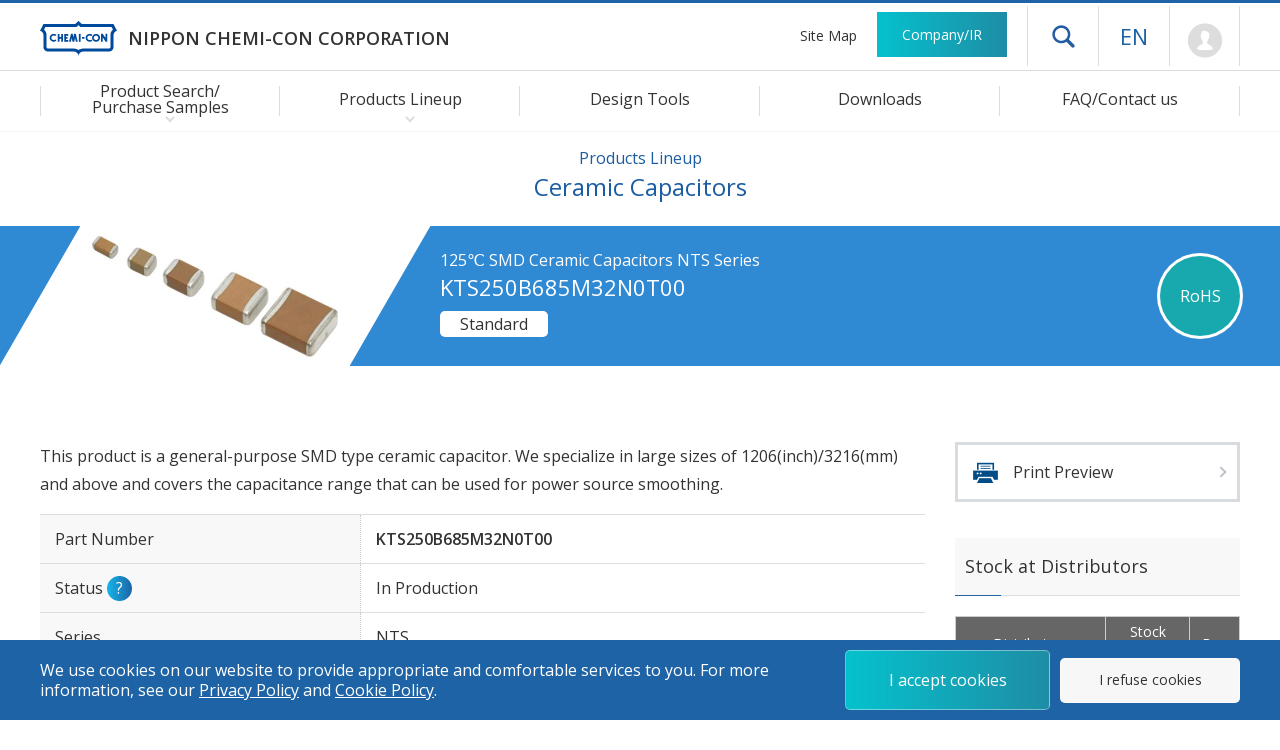

--- FILE ---
content_type: text/html; charset=UTF-8
request_url: https://www.chemi-con.co.jp/en/products/detail-condenser.php?part_number=KTS250B685M32N0T00
body_size: 6690
content:
<!DOCTYPE html>
<html lang="en">
<head>
	<meta charset="UTF-8">
	<meta http-equiv="X-UA-Compatible" content="IE=edge">
	<meta name="viewport" content="width=480">
	<meta name="format-detection" content="telephone=no">
	
	<title>KTS250B685M32N0T00 - Ceramic Capacitors | Nippon Chemi-Con Corporation</title>
	
	<meta name="Description" content="Ceramic Capacitors KTS250B685M32N0T00 You can check the detailed specifications of each part number. It also includes characteristic data, status of compliance with environmental regulations, and sample inventory status at mail-order sites.">
	<meta name="Keywords" content="Hybrid,Conductive polymer,Aluminum electrolytic capacitors,MLCC">
	<meta name="robots" content="NOYDIR,NOODP,INDEX,FOLLOW">
	
	<link rel="stylesheet" type="text/css" href="/en/common/css/import.php?extra=products">


	<script type="text/javascript" src="/common/js/m.js"></script>
	<script type="text/javascript" src="/common/js/chemi-con.js"></script>

	<link rel="shortcut icon" href="/favicon.ico" sizes="48x48" type="image/x-icon">
	<link rel="icon" href="/common/images/favicon.svg" sizes="any" type="image/svg+xml">
	<link rel="apple-touch-icon" href="/common/images/apple-touch-icon.png">
	<link rel="manifest" href="/en/manifest.json">

	<meta property="og:site_name" content="NIPPON CHEMI-CON CORPORATION">
	<meta property="og:title" content="NIPPON CHEMI-CON CORPORATION">
	<meta property="og:description" content="Leading the world in aluminum electrolytic capacitors. Manufacturer of capacitors, inductors, and more.">
	<meta property="og:type" content="website">
	<meta property="og:url" content="https://www.chemi-con.co.jp/en/">
	<meta property="og:image" content="https://www.chemi-con.co.jp/common/images/ogp-image.png">
	<meta property="og:locale" content="en_US">
	<meta property="og:locale:alternate" content="ja_JP">
	<meta property="og:locale:alternate" content="zh_CN">

	<meta name="twitter:card" content="summary_large_image">
	<meta name="twitter:site" content="@unitedchemicon">
</head>

<body id="prodDetail" class="en products condenser" data-stock-nonce="4f3ab45a74381ca29fc70df5520a2e4d84fb8eef" data-stock-part-number="KTS250B685M32N0T00">
<div id="wrapper">
	<header>
		<div id="headCnt">
			<h1><a href="/en/"><img src="/common/images/logo.svg" aria-hidden="true" alt="NIPPON CHEMI-CON CORPORATION"><span>NIPPON CHEMI-CON CORPORATION</span></a></h1>
			<p id="skipLink"><a href="#contents">Skip to main content</a></p>
			<nav id="headNav" aria-label="Header navigation">
				<ul id="headClink">
					<li id="hnSitemap"><a href="/en/sitemap/">Site Map</a></li>
					<li id="hnCompany"><a href="/en/company/">Company/IR</a></li>
				</ul>
				<div id="headSupt">
					<p id="headDrawer"><button id="icoDrawer" type="button" aria-expanded="false" aria-controls="drawerNav" data-drawer-opened="Close menu">Open drawer menu</button></p>
					<nav id="drawerNav" aria-label="Drawer navigation" aria-hidden="true">
						<div id="drawerCnt">
							<div class="gcse-searchbox-only"></div>
							<dl>
								<dt><span>Products Lineup</span></dt>
								<dd><a href="/en/products/list-condenser.php">Product Search/Purchase Samples</a></dd>
								<dd><a href="/en/products/stock-search/">Online Distributor Inventory Search</a></dd>
								<dd><a href="/en/products/aluminum/">Aluminum Electrolytic Capacitors</a></dd>
								<dd><a href="/en/products/ceramic/">Multilayer Ceramic Capacitors</a></dd>
								<dd><a href="/en/products/edlc/">Supercapacitors</a></dd>
								<dd><a href="/en/products/varistor/">Metal Oxide Varistors</a></dd>
								<dd><a href="/en/products/inductor/">Inductors (Coils/Cores)</a></dd>
								<dd><a href="/en/products/camera/">Camera Module</a></dd>
								<dd><a href="/en/products/siliconwafer/">Wafer</a></dd>
								<dd><a href="/en/products/module/">Module</a></dd>
								<dd><a href="/en/products/discontinued/">Discontinued Products</a></dd>
								<dt><a href="/en/tool/">Design Tools</a></dt>
								<dd><a href="/en/tool/spicemodel/">SPICE/S parameters</a></dd>
								<dd><a href="/en/tool/lifetime/">Lifetime Estimation</a></dd>
								<dd><a href="/en/tool/3dcad/">3D-CAD</a></dd>
								<dd><a href="/en/tool/pattern/">Footprint</a></dd>
								<dd><a href="/en/tool/recommend/">Application guides</a></dd>
								<dd><a href="/en/tool/reliability/">Reliability test data</a></dd>
								<dt><a href="/en/download/">Downloads</a></dt>
								<dt><a href="/en/faq/">FAQ/Contact us</a></dt>
								<dd><a href="/en/faq/">Products FAQs</a></dd>
								<dd><a href="/en/faq/#inquiryNav">Contact Us</a></dd>
							</dl>
							<ul>
								<li><a href="/en/company/">Company/IR</a></li>
								<li><a href="/en/news/">News</a></li>
								<li><a href="/en/terms/">Site Terms of Use</a></li>
								<li><a href="/en/company/sustainability/governance/compliance/privacy.html">Privacy Policy</a></li>
								<li><a href="/en/socialpolicy/">Social Media Policy</a></li>
								<li><a href="/en/cookiepolicy/">Cookie Policy</a></li>
								<li><a href="/" lang="ja" aria-label="Language selection [Japanese]">日本語</a></li>
								<li><a href="/cn/" lang="zh-CN" aria-label="Language Selection [Chinese (Simplified)]">中文</a></li>
							</ul>
						</div><!-- } drawerCnt -->
					</nav><!-- } drawerNav -->
					<div class="js-drawerBackdrop" id="bgDrawer" aria-hidden="true"></div>

					<dl id="hnLanguage">
						<dt><a href="/en/" aria-label="Language selection [English]">EN</a></dt>
						<dd id="hlJapanese"><a href="/" aria-label="Language selection [Japanese]">JP</a></dd>
						<dd id="hlChinese"><a href="/cn/" aria-label="Language Selection [Chinese (Simplified)]">CN</a></dd>
					</dl>
          			<p id="hnMypage"><a href="/en/members/regist/" aria-label="To Member's Page (Login window will open)">Mypage</a></p>
  				</div>
			</nav>
		</div><!-- }headCnt -->
		<nav id="globalNav" aria-label="Global navigation">
			<ul>
				<li id="gnProducts" class="icoArrow-bottom">
					<span>Product Search/<br>Purchase Samples</span>
					<span><button id="btnProducts" aria-expanded="false" aria-controls="gnSubProducts" data-submenu-opened="Close menu">Open Product Search/Purchase Samples menu</button></span>
					<div id="gnSubProducts" class="gnSubmenu">
						<div class="gnsCnt">
							<dl id="gnpCondenser">
								<dt>Capacitors/Supercapacitors</dt>
								<dd><a href="/en/products/list-condenser.php">Search by Specifications</a></dd>
								<dd><a href="/en/products/aluminum/chart/">Search by Group Chart(Aluminum)</a></dd>
								<dd><a href="/en/products/aluminum/serieslist/">Search by Series Table(Aluminum)</a></dd>
							</dl>
							<dl id="gnpVaristor">
								<dt>Varistors</dt>
								<dd><a href="/en/products/list-varistor.php">Search by Specifications</a></dd>
							</dl>
							<dl id="gnpInductor">
								<dt>Inductors (Coils/Cores)</dt>
								<dd><a href="/en/products/list-inductor.php">Search by Specifications</a></dd>
							</dl>
							<ul id="SearchBox">
								<li id="bnrRecommend"><a href="/tool/recommend/" data-menuMidware-next-tabindex="btnProducts">Application guides</a></li>
								<li id="stockSearch"><a href="/en/products/stock-search/">Online Distributor Inventory Search</a></li>
								<li id="discontinued"><a href="/en/products/discontinued/">Discontinued Products</a></li>
							</ul>
						</div>
					</div>
				</li>
				<li id="gnLineup" class="icoArrow-bottom">
					<span>Products Lineup</span>
					<span><button id="btnLineup" aria-expanded="false" aria-controls="gnSubLineup" data-submenu-opened="Close menu">Open Products Lineup menu</button></span>
					<div id="gnSubLineup" class="gnSubmenu">
						<div class="gnsCnt">
							<ul>
								<li><a href="/en/products/aluminum/">Aluminum Electrolytic Capacitors</a></li>
								<li><a href="/en/products/ceramic/">Multilayer Ceramic Capacitors</a></li>
								<li><a href="/en/products/edlc/">Supercapacitors</a></li>
								<li><a href="/en/products/varistor/">Metal Oxide Varistors</a></li>
								<li><a href="/en/products/inductor/">Inductors (Coils/Cores)</a></li>
								<li><a href="/en/products/camera/">Camera Module</a></li>
								<li><a href="/en/products/siliconwafer/">Wafer</a></li>
								<li><a href="/en/products/module/" data-menuMidware-next-tabindex="btnLineup">Module</a></li>
							</ul>
						</div>
					</div>
				</li>
				<li id="gnTool"><a href="/en/tool/">Design Tools</a></li>
				<li id="gnDownload"><a href="/en/download/">Downloads</a></li>
				<li id="gnInquiry"><a href="/en/faq/">FAQ/Contact us</a></li>
			</ul>
		</nav><!-- }globalNav -->
	</header>
	
	<div id="container">
		<main id="contents" role="main">
			<div id="categoryTitle">
				<h2><small>Products Lineup</small>Ceramic Capacitors</h2>
			</div>
			<article id="primary">
				<div id="pageTitle">
					<div id="pgTlInfo">
						<h3><small>125℃ SMD Ceramic Capacitors NTS Series</small>
						KTS250B685M32N0T00</h3>
						<ul id="icoColor">
							
							
							<li class="icoRoHS2">RoHS</li>
						</ul>
						<ul id="icoWhite">
							<li>Standard</li>
						</ul>
					</div>
					<p><img src="/products/relatedfiles/capacitor/images/NTSN0_1.JPG" alt="KTS250B685M32N0T00"></p>
				</div>
				<div id="productCnt">
					<div id="specSec" class="cntFrame section">
						<div class="cntFrame">
							<p>This product is a general-purpose SMD type ceramic capacitor. We specialize in large sizes of 1206(inch)/3216(mm) and above and covers the capacitance range that can be used for power source smoothing.</p>
							<table class="defStyle">
								<tr>
									<th>Part Number</th>
									<td>KTS250B685M32N0T00</td>
								</tr>
								<tr style=" ">
									<th>Status
									<dl class="toolTips">
										<dt>?</dt>
										<dd><span data-nosnippet>In Production：Product is in mass production.<br>
											NRND：Not recommended for new design.<br>
											To be Discontinued：We are planning to discontinue production of this item.<br>
											Discontinued：Production of this product has stopped.<br>
											Under development ：Products under development. Listed product specifications are subject to change without prior notice.</span></dd>
									</dl>
									</th>
									<td>In Production</td>
								</tr>
								<tr style="display: none;">
									<th>Successor Model</th>
									<td>-</td>
								</tr>
								<tr style=" ">
									<th>Series</th>
									<td>NTS</td>
								</tr>
								<tr style=" ">
									<th>Polarity</th>
									<td>Non-polar</td>
								</tr>
								<tr style=" ">
									<th>Category Temperature Range</th>
									<td>-55～125 ℃</td>
								</tr>
								<tr style=" ">
									<th>Temperature Characteristics, Case Code (inch/mm)</th>
									<td>X7R , 1210/3225</td>
								</tr>
								<tr style=" ">
									<th>Rated Voltage</th>
									<td>25 Vdc</td>
								</tr>
								<tr style=" ">
									<th>Capacitance</th>
									<td>6.8 µF</td>
								</tr>
								<tr style=" ">
									<th>Capacitance Tolerance</th>
									<td>-20～20%(M) / 25℃, 1000Hz</td>
								</tr>
								<tr style="display: none;">
									<th>Internal Resistance (Typ.)</th>
									<td> m&Omega;</td>
								</tr>
								<tr style="display: none;">
									<th>Internal Resistance (Max.)</th>
									<td> m&Omega;</td>
								</tr>
								<tr style=" ">
									<th>Dimensions L
									<!--<dl class="toolTips">
										<dt>?</dt>
										<dd><span data-nosnippet>( )：Dimensions of Ceramic and Film Capacitors</span></dd>
									</dl>-->
									</th>
									<td>3.2mm</td>
								</tr>
								<tr style=" ">
									<th>Dimensions W</th>
									<td>2.5mm</td>
								</tr>
								<tr style=" ">
									<th>Dimensions T</th>
									<td>2.6mm</td>
								</tr>
								<tr style=" ">
									<th>Rated Ripple Current</th>
									<td>0.5Arms / 10k to 1MHz<br></td>
								</tr>
								<tr style="display: none;">
									<th>Rated Ripple Voltage</th>
									<td>- Vac / -Hz</td>
								</tr>
								<tr style="display: none;">
									<th>Impedance</th>
									<td></td> 
								</tr>
								<tr style="display: none;">
									<th>ESR</th>
									<td>-</td>
								</tr>
								<tr style="display: none;">
									<th>Leakage Current</th>
									<td>-</td>
								</tr>
								<tr style=" ">
									<th>Dissipation Factor (tan&delta;)</th>
									<td>0.05 max  / 25℃, 1000Hz</td>
								</tr>
								<tr style="display: none;">
									<th>Max. Charging and Discharging Current</th>
									<td>- Arms / -Hz</td> 
								</tr>
								<tr style="display: none;">
									<th>Number of Charging/Discharging Cycles</th>
									<td>- × 10<sup>4</sup> times</td>
								</tr>
								<tr style="display: none;">
									<th>Endurance Temperature/Time/Overload</th>
									<td>-</td>
								</tr>
								<tr style="display: none;">
									<th>Shelf Life Temperature/Time</th>
									<td>-℃ / -hrs</td>
								</tr>
								<tr style=" ">
									<th>Terminal Coating</th>
									<td>Sn</td>
								</tr>
								<tr style="display: none;">
									<th>Elements</th>
									<td>-</td>
								</tr>
								<tr style=" ">
									<th>Reference Weight
									<dl class="toolTips">
										<dt>?</dt>
										<dd>This is a representing value calculated from a standard material composition.<br>
											Note that the reference weights are not considered as guaranteed value.</dd>
									</dl>
									</th>
									<td>0.12g</td>
								</tr>
								<tr style=" ">
									<th>Minimum Order Quantity
									<dl class="toolTips">
										<dt>?</dt>
										<dd>This is the packing quantity for standard packing specifications.</dd>
									</dl>
									</th>
									<td>1600 pcs</td>
								</tr>
								<tr style=" ">
									<th>RoHS Compliant
									<dl class="toolTips">
										<dt>?</dt>
										<dd>10 Restricted Substances<br>2011/65/EU and (EU) 2015/863</dd>
									</dl>
									</th>
									<td>Compliant</td>
								</tr>
								<tr style="display: none;">
									<th>AEC-Q200
									<dl class="toolTips">
										<dt>?</dt>
										<dd>Please refer to <a href="/en/faq/list.php?tag=AEC-Q200">AEC-Q 200</a> for details.</dd>
									</dl>
									</th>
									<td>-</td>
								</tr>
							</table>
						</div>
					</div>
					<section id="rrccfSec" style="display: none;">
						<div class="cntFrame">
							<h4>Rated Ripple Current Multipliers</h4>
							<input type="checkbox" class="btnZoom">
							<p class="btnZoom">Zoom</p>
							<div class="scrollCnt">
								<div class="scrlPre">
									<table class="txtCenter">
										<caption>Frequency Multipliers</caption>
                    <tr><th>Frequency [Hz]</th></tr><tr><th>Multipliers</th></tr>
									</table>
								</div><!-- } scrlPre -->
							</div><!-- } scrollCnt -->
						</div>
					</section>
					<section id="figureSec">
						<div class="cntFrame">
							<div id="drawBox" style=" ">
								<h4>Dimension [mm]</h4>
								<p class="figrImage js-zoomable"><img src="/products/relatedfiles/capacitor/draw/NTSN0.SVG" alt="Dimension"></p>
								<!-- Kchip-e -->
							</div>
							<div id="numberBox" style=" ">
								<h4>Part Numbering System</h4>
								<p class="figrImage js-zoomable"><img src="/products/relatedfiles/capacitor/number/NTSN0.SVG" alt="Part Numbering System"></p>
							</div>
							<div id="charaBox" style=" ">
								<h4>Characteristics Data</h4>
								<ul class="figrImage flexBetween">
                  <li><figure><figcaption>DC Bias Characteristics</figcaption><p class="js-zoomable"><img src="/products/relatedfiles/capacitor/graph/KTS250B685M32N0T00_1.SVG" alt=""></p></figure></li><li><figure><figcaption>ESR/Impedance-Frequency Characteristics</figcaption><p class="js-zoomable"><img src="/products/relatedfiles/capacitor/graph/KTS250B685M32N0T00_2.SVG" alt=""></p></figure></li><li><figure><figcaption>Temperature Characteristics</figcaption><p class="js-zoomable"><img src="/products/relatedfiles/capacitor/graph/KTS250B685M32N0T00_3.SVG" alt=""></p></figure></li>
								</ul>
							</div>
						</div>
					</section>
				</div><!-- } productCnt -->
				
				<nav id="productNav">
					<p id="prdtPrint"><a href="/en/products/print-condenser.php?part_number=KTS250B685M32N0T00">Print Preview</a></p>
					<section id="prdtStock" class="js-stock-loading">
						<h4>Stock at Distributors</h4>
            <div>
  						<table>
  							<thead>
  								<tr>
  									<th>Distributors</th>
  									<th>Stock quantity</th>
  									<th>Buy</th>
  								</tr>
  							</thead>
  							<tbody>
  								<tr>
                    <tr><td colspan="3"><div>Loading... <span><img src="/common/images/icoLoad.svg"></span></div></td></tr>
                  </tr>
    						</tbody>
  						</table>
            </div>
						<p>Powered by <a href="https://www.netcomponents.com/" target="_blank">netCOMPONENTS</a></p>
					</section>
					<section id="prdtTools" style=" ">
						<h4>Design Tools・Documents</h4>
						<ul>
							<li id="bnrCatalog"><a href="/products/relatedfiles/capacitor/catalog/NTSN0-e.PDF" target="_blank">Catalog Data</a></li>
              
							
							<li id="bnrSpice"><a class="membersOnly" href="https://www.chemi-con.co.jp/members/download.php?lang=en&dir1=capacitor&dir2=spice&file=KTS250B685M32N0T00&ext=zip" target="_blank">SPICE model</a></li>
							<li id="bnr3dCad"><a class="membersOnly" href="https://www.chemi-con.co.jp/members/download.php?lang=en&dir1=capacitor&dir2=3dcad&file=KTS250B685M32N0T00&ext=zip" target="_blank">3D-CAD Data</a></li>
							
							
							<li id="bnrRohs"><a id="js-dlRohs" class="membersOnly" href="#" target="_blank" data-type="RoHS,REACH" data-pNo="KTS250B685M32N0T00" data-class="チップ形" data-series="NTS">RoHS, REACH/SVHC<br>Reports (Downloads)</a></li>
							
							
						</ul>
					</section>
					<section id="prdtGuide">
						<h4>Products Guide</h4>
						<ul>
							<!-- Kchip-e -->
							<li><a href="/products/relatedfiles/capacitor/catalog/ce-seriestable-e.pdf" target="_blank">Series Table</a></li>
							<li><a href="/products/relatedfiles/capacitor/catalog/ce-pns-e.pdf" target="_blank">Global code system</a></li>
							<li><a href="/products/relatedfiles/capacitor/catalog/ce-taping-e.pdf" target="_blank">Taping</a></li>
							<li><a href="/products/relatedfiles/capacitor/catalog/ce-packaging-e.pdf" target="_blank">Minimum Order Quantity</a></li>
							<li><a href="/products/relatedfiles/capacitor/catalog/ce-precaution-e.pdf" target="_blank">Precautions And Guidelines, Recommended Soldering Conditions</a></li>
							<li><a href="/products/relatedfiles/capacitor/catalog/ce-standardization-e.pdf" target="_blank">List of standardization and obsoleted products</a></li>
							<li><a href="/products/relatedfiles/capacitor/catalog/ce-characteristics-e.pdf" target="_blank">Characteristics data</a></li>
							<li><a href="/products/relatedfiles/capacitor/catalog/ce-all-e.pdf" target="_blank">Catalog (Full Page)</a></li>
							<li><a href="/en/company/sustainability/environment/ecoproducts.html">About Environmental Measures</a></li>
						</ul>
					</section>
				</nav>
			</article>
			<nav id="topicPath">
				<ol>
					<li><a href="/en/">Home</a></li>
					<li><span>Products Lineup</span></li>
					<li><a href="/en/products/aluminum/">Aluminum Electrolytic Capacitors</a></li>
					<li><a href="/en/products/list-condenser.php">Product Search/Purchase Samples</a></li>
					<li>KTS250B685M32N0T00</li>
				</ol>
			</nav>
			<nav id="localNav">
				<div class="cntFrame">
					<h3><span>Products Lineup</span></h3>
					<ul>
						<li><a href="/en/products/list-condenser.php">Product Search/Purchase Samples</a></li>
						<li><a href="/en/products/aluminum/">Aluminum Electrolytic Capacitors</a></li>
						<li><a href="/en/products/ceramic/">Multilayer Ceramic Capacitors</a></li>
						<li><a href="/en/products/edlc/">Supercapacitors</a></li>
						<li><a href="/en/products/varistor/">Metal Oxide Varistors</a></li>
						<li><a href="/en/products/inductor/">Inductors (Coils/Cores)</a></li>
						<li><a href="/en/products/camera/">Camera Module</a></li>
						<li><a href="/en/products/siliconwafer/">Wafer</a></li>
						<li><a href="/en/products/module/">Module</a></li>
					</ul>
				</div>
			</nav>
		</main><!-- } contents -->
		<footer>
			<nav id="footCnt" aria-label="Footer navigation">
				<div class="cntFrame">
					<div id="fcPrdct">
						<dl id="fnProducts">
							<dt><span>Products Lineup</span></dt>
							<dd><a href="/en/products/list-condenser.php">Product Search/Purchase Samples</a></dd>
							<dd><a href="/en/products/stock-search/">Online Distributor Inventory Search</a></dd>
							<dd><a href="/en/products/aluminum/">Aluminum Electrolytic Capacitors</a></dd>
							<dd><a href="/en/products/ceramic/">Multilayer Ceramic Capacitors</a></dd>
							<dd><a href="/en/products/edlc/">Supercapacitors</a></dd>
							<dd><a href="/en/products/varistor/">Metal Oxide Varistors</a></dd>
							<dd><a href="/en/products/inductor/">Inductors (Coils/Cores)</a></dd>
							<dd><a href="/en/products/camera/">Camera Module</a></dd>
							<dd><a href="/en/products/siliconwafer/">Wafer</a></dd>
							<dd><a href="/en/products/module/">Module</a></dd>
							<dd><a href="/en/products/discontinued/">Discontinued Products</a></dd>
						</dl>
						<dl id="fnTools">
							<dt><a href="/en/tool/">Design Tools</a></dt>
							<dd><a href="/en/tool/spicemodel/">SPICE/S parameters</a></dd>
							<dd><a href="/en/tool/lifetime/">Lifetime Estimation</a></dd>
							<dd><a href="/en/tool/3dcad/">3D-CAD</a></dd>
							<dd><a href="/en/tool/pattern/">Footprint</a></dd>
							<dd><a href="/en/tool/recommend/">Application guides</a></dd>
							<dd><a href="/en/tool/reliability/">Reliability test data</a></dd>
						</dl>
						<dl id="fnDistributors">
							<dt><span>Distributors</span></dt>
							<dd><a href="https://www.chemi-con.com/distributors-and-representatives" rel="noopener" target="_blank">in US</a></dd>
							<dd><a href="https://www.europechemicon.de/en/distributors/" rel="noopener" target="_blank">in Europe</a></dd>
						</dl>
						<dl id="fnPlus">
							<dt><a href="/en/download/">Downloads</a></dt>
							<dt><a href="/en/faq/">FAQ/Contact us</a></dt>
							<dd><a href="/en/faq/">Products FAQs</a></dd>
							<dd><a href="/en/inquiry/">Products Inquiries</a></dd>
						</dl>
					</div>
					<dl id="fnScompany">
						<dt><a href="/en/company/">Company/IR</a></dt>
						<dd><a href="/en/company/release/">News</a></dd>
						<dd><a href="/en/company/about/">Company</a></dd>
						<dd><a href="/en/company/sustainability/">Sustainability</a></dd>
						<dd><a href="/en/company/ir/">Investor Relations</a></dd>
						<dd><a href="/en/company/procurement/">Material Procurement</a></dd>
					</dl>
				</div>
				<div id="footSupport">
					<div class="cntFrame">
						<ul class="fnOther">
							<li><a href="/en/terms/">Site Terms of Use</a></li>
							<li><a href="/en/company/sustainability/governance/compliance/privacy.html">Privacy Policy</a></li>
							<li><a href="/en/socialpolicy/">Social Media Policy</a></li>
							<li><a href="/en/cookiepolicy/">Cookie Policy</a></li>
							<li><a href="/en/sitemap/">Site Map</a></li>
						</ul>
						<ul id="fnSns">
							<li><a href="https://www.facebook.com/UnitedChemiCon" rel="noopener" target="_blank" aria-label="Follow us on Facebook (opens in a new tab)"><img src="/common/images/icoFacebook.svg" alt="facebook"></a></li>
							<li><a href="https://twitter.com/unitedchemicon" rel="noopener" target="_blank" aria-label="Follow us on X (opens in a new tab)"><img src="/common/images/icoTwitter.svg" alt="X"></a></li>
						</ul>
					</div>
					<div id="footCopy" class="cntFrame">
						<p id="copyright">&copy; Nippon Chemi-Con Corporation. All rights reserved.</p>
						<p id="pageTop"><a href="#wrapper">Page Top</a></p>
					</div>
				</div>
			</nav>
		</footer>
	</div><!-- } container -->
</div><!-- } wrapper -->

</body>

</html>

--- FILE ---
content_type: text/html
request_url: https://www.chemi-con.co.jp/common/js/html/cookieInfo-en.html
body_size: 354
content:
	<div class="cntFrame">
		<p>We use cookies on our website to provide appropriate and comfortable services to you. For more information, see our <a href="/en/company/sustainability/governance/compliance/privacy.html">Privacy Policy</a> and <a href="/en/cookiepolicy/">Cookie Policy</a>.</p>
		<ul>
			<li id="coAccept"><a href="#">I accept cookies</a></li>
			<li id="coRefuse"><a href="#">I refuse cookies</a></li>
		</ul>
	</div>


--- FILE ---
content_type: text/css
request_url: https://www.chemi-con.co.jp/common/css/search.css
body_size: 1196
content:
@charset "utf-8";

/* ----------------------------------------------------------
 Search Setting
-----------------------------------------------------------*/

#btnSearch { display: none; }


/* ----------------------------------------------------------
 Search Box
-----------------------------------------------------------*/

/*---------- Outline ----------*/

body div[id*="___gcse"] {
	margin: 0 0 10px; padding: 0 0 10px;
	border-bottom: 1px solid #ddd;
	}
	div[id*="___gcse"] .gsc-control-searchbox-only {
		}
		div[id*="___gcse"] .gsc-control-searchbox-only form.gsc-search-box {
			}
			div[id*="___gcse"] .gsc-control-searchbox-only form.gsc-search-box .gsc-input-box { border: none; }


div[id*="___gcse"] + p { display: none; }			


/*---------- Table ----------*/

div[id*="___gcse"] .gsc-control-searchbox-only form.gsc-search-box table {
	margin: 0;
	border: none;
	}
	div[id*="___gcse"] .gsc-control-searchbox-only form.gsc-search-box table th ,
	div[id*="___gcse"] .gsc-control-searchbox-only form.gsc-search-box table td {
		padding: 0;
		background: none;
		border: none;
		}
			

/*---------- Input & Button ----------*/

/* Input */
div[id*="___gcse"] .gsc-control-searchbox-only form.gsc-search-box table.gsc-search-box {
	width: 77% !important;
	}
	.gsib_a { width: 90% !important; }
	
	div[id*="___gcse"] .gsc-control-searchbox-only form.gsc-search-box table td input {
		height: 60px !important;
		padding: 0 10px !important;
		background-color: rgba(238,238,238,1) !important;
		background-position: 5px center !important;
		}

/* Button */
.cse .gsc-search-button-v2, .gsc-search-button-v2 {
	width: 80px !important;
	height: 60px;
	margin: 0 0 0 5px !important;
	padding: 0 !important;
	border: none !important;
	border-radius: 3px !important;
	}
	div[id*="___gcse"] table td .gsc-search-button-v2 svg { width: 20px; height: 20px; }




/*---------- Search Box (CN) ----------*/


#drSearchBox {
	margin: 0 0 10px; padding: 0 0 10px;
	border-bottom: 1px solid #ddd;
	}
	#drSearchBox dl {
		margin: 0;
		display: -webkit-flex;
		display: flex;
		-webkit-justify-content: space-between;
		justify-content: space-between;
		}
		#drSearchBox dl:after { display: none; }
		
		#drawerNav #drawerCnt #drSearchBox dl dt {
			margin: 0;
			}
			#drSearchBox dl dt input {
				width: 235px; height: 60px;
				padding: 0 10px;
				background-color: rgba(238,238,238,1);
				border: none;
				}
		
		#drawerNav #drawerCnt #drSearchBox dl dd {
			margin: 0;
			border: none;
			}
			#drSearchBox dl dd button {
				width: 80px; height: 60px;
				margin: 0 0 0 5px;
				display: -webkit-flex;
				display: flex;
				-webkit-align-items: center;
				align-items: center;
				-webkit-justify-content: center;
				justify-content: center;
				background: #4d90fe;
				border: none;
				border-radius: 3px;
				}



/* ----------------------------------------------------------
 Search Results
-----------------------------------------------------------*/

/*---------- Search Header ----------*/

table.gsc-above-wrapper-area-container {
	margin: 0;
	border: none;
	}
	table.gsc-above-wrapper-area-container td {
		padding: 0;
		border: none;
		}


/*---------- Search Body ----------*/

.gsc-webResult.gsc-result {
	padding: 15px 0 !important;
	}
	.gsc-webResult.gsc-result:hover {
		margin-bottom: 1px;
		background: #fafafa !important;
		border-left: none !important;
		}


/*---------- Pagenation ----------*/

.gsc-cursor-box {
	}
	.gsc-cursor-box .gsc-cursor-page {
		width: 50px; height: 50px;
		display: -webkit-inline-flex !important;
		display: inline-flex !important;
		-webkit-align-items: center;
		align-items: center;
		-webkit-justify-content: center;
		justify-content: center;
		
		font-size: 16px;
		color: #333;
		text-decoration: none !important;
		
		background: #fff;
		box-shadow: inset 0 0 0 1px #333;
		border-radius: 3px;
		}
		.gsc-cursor-box .gsc-cursor-page:hover { background: #eee !important; }
		
		/* Carrent */
		.gsc-cursor-box .gsc-cursor-page.gsc-cursor-current-page {
			color: #fff !important;
			background: #333 !important;
			}


/*---------- Copyright ----------*/

.gcsc-more-maybe-branding-root a img ,
.gcsc-find-more-on-google-root a img { vertical-align: middle; }
.gcsc-branding a img { top: 3px; vertical-align: middle; }


.gcsc-more-maybe-branding-root a[target="_blank"]:after ,
.gcsc-find-more-on-google-root a[target="_blank"]:after ,
.gcsc-branding                 a[target="_blank"]:after { display: none; }










--- FILE ---
content_type: text/css
request_url: https://www.chemi-con.co.jp/common/css/pc/common.css
body_size: 2786
content:
@charset "utf-8";

/*@import url("https://fonts.googleapis.com/css?family=Open+Sans:300,400,600&display=swap");*/

/* INDEX------------------------------------------------
 - Default Setting
 - Text
 - List
 - Image
 - Layout
 - Button
 - Google Map
 - Table
 - Form
-----------------------------------------------------------*/

/* ----------------------------------------------------------
 Default Setting
-----------------------------------------------------------*/

html { font-size: 16px; }

/*------ Site Set (default) ------*/

body, table {
	font-size: 1rem;
	font-family: 'Open Sans', '游ゴシック Medium', 'Yu Gothic Medium', '游ゴシック体', YuGothic, meiryo, "メイリオ", verdana ,'ＭＳ Ｐゴシック', "ヒラギノ角ゴ ProN W3", "Hiragino Kaku Gothic ProN" ,osaka ,sans-serif;
	font-feature-settings : "palt";
	line-height: 1.75;
	}
	/* PC Safari > Hack */
	_::-webkit-full-page-media, _:future, :root body  { font-feature-settings : "pkna"; }
	_::-webkit-full-page-media, _:future, :root table { font-feature-settings : "pkna"; }
	
	/* Anchor */
	a {
		}
		a:hover ,
		a:active { text-decoration:  underline; }
		
		a[href*="tel:"] {
			color: #333;
			pointer-events: none;
			}

	.spOnly { display: none; }


/* ----------------------------------------------------------
 Text
-----------------------------------------------------------*/

/*---------- Text Style ----------*/

.txtMin ,
.txtMinLead {
	font-family: 游明朝,"Yu Mincho",YuMincho, "Hiragino Mincho ProN",HGS明朝E,メイリオ,Meiryo,serif;
	}

#primary aside.termBox {
	}
	#primary aside.termBox dl {
		background: #f8f8f8;
		padding: 20px;
		}
		#primary aside.termBox dl dt {
			font-size: 1.5rem;
			}
			#primary aside.termBox dl dt:before {
				content: "用語：";
				}

/*---------- Term Box ----------*/


/* ----------------------------------------------------------
 List
-----------------------------------------------------------*/



/* ----------------------------------------------------------
 Image
-----------------------------------------------------------*/

.plImage { float:  left; }
.prImage { float: right; }


/* ----------------------------------------------------------
 Icon
-----------------------------------------------------------*/


/*-----------------------------------------------------------
 Layout
-----------------------------------------------------------*/

/*---------- Column Layout > Description List ----------*/

dl.flatDef  {
	}
	dl.flatDef dt {
		float: left;
		margin: 0 7px 0 0; padding: 0;
		}
		dl.flatDef dt:after {
			height: auto;
			margin: 0 0 0 5px;
			content: ":";
			visibility: visible;
			}

	dl.flatDef dd {
		margin: 0;
		}
		dl.flatDef dd:after {
			display: block;
			content: "";
			clear: both;
			}
			
dl.flatInDef {
	}
	dl.flatInDef dt {
		display: inline-block;
		margin: 0 7px 0 0; padding: 0;
		}
		dl.flatInDef dt:after {
			height: auto;
			margin: 0 0 0 5px;
			content: ":";
			visibility: visible;
			}
		
	dl.flatInDef dd {
		display: inline-block;
		margin: 0 25px 0 0;
		}


/*---------- Column Layout > Flex List ----------*/

.flexBetween {
	margin: 35px 0 20px;
	display: -webkit-flex;
	display: -ms-flexbox;
	display: flex;
	-webkit-flex-wrap: wrap;
	-ms-flex-wrap: wrap;
	flex-wrap: wrap;
	-webkit-justify-content: space-between;
	-ms-flex-pack: center;
	-ms-flex-pack: distribute;
	justify-content: space-between;
	}
	h4 + .flexBetween ,
	h5 + .flexBetween { margin-top: 0; }
	
	.flexBetween:after { display: none; }
	.flexBetween > *   { margin: 0 0 20px; }
	
	.flexBetween.fboCenter {
		-webkit-align-items: center;
		align-items: center;
		}


.flexEvenly {
	margin: 35px 0 20px;
	display: -webkit-flex;
	display: -ms-flexbox;
	display: flex;
	-webkit-flex-wrap: wrap;
	-ms-flex-wrap: wrap;
	flex-wrap: wrap;
	-webkit-justify-content: space-evenly;
	-ms-flex-pack: center;
	-ms-flex-pack: distribute;
	justify-content: space-evenly;
	}
	h4 + .flexEvenly ,
	h5 + .flexEvenly { margin-top: 0; }

	.flexEvenly:after { display: none; }
	.flexEvenly > *   { margin: 0 0 20px; }


.flexCenter {
	margin: 35px 0 20px;
	display: -webkit-flex;
	display: -ms-flexbox;
	display: flex;
	-webkit-flex-wrap: wrap;
	-ms-flex-wrap: wrap;
	flex-wrap: wrap;
	-webkit-justify-content: center;
	-ms-flex-pack: center;
	-ms-flex-pack: distribute;
	justify-content: center;
	}
	h4 + .flexCenter ,
	h5 + .flexCenter { margin-top: 0; }

	.flexCenter:after { display: none; }
	.flexCenter > *   { margin: 0 10px 20px; }


.flexStart {
	margin: 0 0 10px;
	display: -webkit-flex;
	display: -ms-flexbox;
	display: flex;
	-webkit-flex-wrap: wrap;
	-ms-flex-wrap: wrap;
	flex-wrap: wrap;
	-webkit-justify-content: flex-start;
	-ms-flex-pack: start;
	-ms-flex-pack: start;
	justify-content: flex-start;
	}
	.flexStart:after { display: none; }
	.flexStart > *   { margin: 0 0 20px 15px; }


/*---------- Column Layout > Flex List > colList ----------*/

.colListBox  ,
.colListLine {
	margin: 20px 0;
	display: -webkit-flex;
	display: flex;
	-webkit-justify-content: space-between;
	justify-content: space-between;
	align-items: flex-start;
	}
	.colListBox:after  ,
	.colListLine:after { display: none; }
	
	.colListBox > * {
		width: 100%;
		margin: 0 1% 0 0; padding: 20px 30px;
		background: #fafafa;
		border-top: 2px solid #3089d3;
		border-bottom: 1px solid #f3f3f3;
		}
		.colListBox > *:nth-last-of-type(1) { margin-right: 0; }
		
		.colListBox > dl {
			}
			.colListBox > dl dt {
				margin: 0 0 5px; padding: 12px 0 20px;
				font-size: 1.125rem;
				line-height: 1.5;
				text-align: center;
				}
				.colListBox > dl dt span {
					display: block;
					font-size: 0.875rem;
					}

	.colListLine > * {
		position: relative;
		width: 100%;
		margin: 0; padding: 10px 20px;
		}
		.colListLine.cloBetween > *:nth-of-type(1)      { padding-left: 0; }
		.colListLine.cloBetween > *:nth-last-of-type(1) { padding-right: 0; }
		
		.colListLine > *:before {
			position: absolute;
			right: 0; top: 0;
			width: 1px; height: 100%;
			display: block;
			content: "";
			background: linear-gradient(to bottom, #999 33.3%, rgba(255,255,255,0) 0%) repeat-y right top;
			background-size: 1px 3px;
			}
			.colListLine > *:nth-last-of-type(1):before { display: none; }
		
		.colListLine.line1 > dl {
			height: 191px;
			}	
		.colListLine.line2 > dl {
			height: 163px;
			}
			.colListLine > dl dt {
				position: relative;
				margin: 0 0 15px; padding: 10px 0;
				display: -webkit-flex;
				display: flex;
				-webkit-align-items: center;
				align-items: center;
				-webkit-justify-content: center;
				justify-content: center;
				line-height: 1.5;
				text-align: center;
				}
				.colListLine > dl dt:before {
					position: absolute;
					left: 50%; bottom: 0;
					width: 10%; height: 1px;
					display: block;
					content: "";
					background: #3089d3;
					transform: translateX(-50%);
					}
			.colListLine > dl.asec     {background: transparent url(/products/aluminum/images/tmbCndct-Surface.png) no-repeat right 120%/90px;}
			.colListLine > dl.hybrid   { background: transparent url(/products/aluminum/images/tmbHybrid-Surface.png) no-repeat right 120%/90px }
			.colListLine > dl.aec      { background: transparent url(/products/aluminum/images/tmbAlumi-Surface.png) no-repeat right 120%/90px }
			.colListLine > dl.ceramic  {background: transparent url(/images/phNcCeramic.svg) no-repeat 97% 100%/78px;}
			.colListLine > dl.film     {background: transparent url(/images/phNcFilm.svg) no-repeat 95% 100%/56px;}
			.colListLine > dl.edlc     {background: transparent url(/images/phNcDlcap.svg) no-repeat 95% 100%/73px;}
			.colListLine > dl.varistor {background: transparent url(/images/phNcTnr.png) no-repeat 95% 100%/56px;}
			.colListLine > dl.inductor { background: transparent url(/images/phNcNano.png) no-repeat right 100%/90px }

			#patternList .colListLine > dl.asec     { background: transparent url(/products/aluminum/images/tmbCndct-Surface.png) no-repeat right 135%/90px;}
			#patternList .colListLine > dl.hybrid   {background: transparent url(/products/aluminum/images/tmbHybrid-Surface.png) no-repeat right 150%/90px;}
			#patternList .colListLine > dl.aec      {background: transparent url(/products/aluminum/images/tmbAlumi-Surface.png) no-repeat right 120%/90px;}


/* ----------------------------------------------------------
 Button
-----------------------------------------------------------*/


/* ----------------------------------------------------------
 Google Map
-----------------------------------------------------------*/



/* ----------------------------------------------------------
 Scroll Contents
-----------------------------------------------------------*/

.scrollCnt {
	}

.btnZoom { display: none; }

/* ----------------------------------------------------------
 Table
-----------------------------------------------------------*/

/*---------- Description List Type ----------*/

table.defStyle {
	border: none;
	border-top: 1px solid #ddd;
	}
	table.defStyle th {
		background: #f8f8f8;
		border: none;
		border-right:  1px dotted #ccc;
		border-bottom: 1px solid  #ddd;
		}
	table.defStyle td {
		border: none;
		border-bottom: 1px solid #ddd;
		}



/* ----------------------------------------------------------
 Form
-----------------------------------------------------------*/

/*---------- Form Table ----------*/

form table {
	}
	form table th {
		width: 15rem;
		background: #fff;
		border-color: #333;
		}
	
	form table td {
		background: #fff;
		border-color: #333;
		}
	
	form table td dl dt { min-width: 3rem; }
	
	*:required {
		background: red;
		}


/*---------- Form Class ----------*/

form input[type=text]  ,
form input[type=tel]   ,
form input[type=email] ,
form textarea          ,
form select            {
	font-family: 'Open Sans', '游ゴシック Medium', 'Yu Gothic Medium', '游ゴシック体', YuGothic, meiryo, "メイリオ", verdana ,'ＭＳ Ｐゴシック', "ヒラギノ角ゴ ProN W3", "Hiragino Kaku Gothic ProN" ,osaka ,sans-serif;
	}
	textarea { width: 60%; min-width: 350px; }
	
	.inXshort { width: 10%;  min-width:  80px; }
	.inShort  { width: 25%;  min-width: 220px; }
	.inMiddle { width: 50%;  min-width: 350px; }
	.inLong   { width: 100%; min-width: 500px; }



--- FILE ---
content_type: text/css
request_url: https://www.chemi-con.co.jp/en/common/css/pc/layout-header.css
body_size: 492
content:
@charset "utf-8";

/* ----------------------------------------------------------
 Frameworks
-----------------------------------------------------------*/


/*-----------------------------------------------------------
 Header Top
-----------------------------------------------------------*/

/*---------- Logo ----------*/


/*---------- Global Nav ----------*/

#globalNav > ul > li > span ,
#globalNav > ul > li > a    {
	padding-bottom: 5px;
	}
	#globalNav > ul > li.icoArrow-bottom > span:after ,
	#globalNav > ul > li.icoArrow-bottom > a:after    {
		bottom: 8px;
		}
		#globalNav > ul > li.icoArrow-bottom > span:hover:after ,
		#globalNav > ul > li.icoArrow-bottom > a:hover:after    { bottom: 3px; }

		/* Sub Menu Slide */
		#globalNav > ul > li:hover .gnSubmenu { max-height: 280px; }
		
		#globalNav > ul > li .gnSubmenu .gnsCnt dl {
			width: 23%;
			}
			#globalNav > ul > li .gnSubmenu .gnsCnt dl:nth-of-type(1) { width: 29%; }

		#globalNav > ul > li .gnSubmenu .gnsCnt dl dt {
			height: 115px;
			display: -webkit-flex;
			display: flex;
			-webkit-flex-direction: column;
			flex-direction: column;
			-webkit-align-items: center;
			align-items: center;
			-webkit-justify-content: center;
			justify-content: center;
			}


/*-----------------------------------------------------------
 Header Short
-----------------------------------------------------------*/

/*---------- Logo ----------*/

.shortHead header h1 {
	width: 300px;
	}
	.shortHead header h1 span {
		font-size: 1rem;
		white-space: normal;
		}


/*---------- Head Nav ----------*/

/*---------- Global Nav ----------*/

.shortHead #globalNav > ul > li > span ,
.shortHead #globalNav > ul > li > a    {
	font-size: 0.875rem;
	}



/* ----------------------------------------------------------
 Contents
-----------------------------------------------------------*/



/* ----------------------------------------------------------
 Drawer
-----------------------------------------------------------*/



--- FILE ---
content_type: text/css
request_url: https://www.chemi-con.co.jp/en/common/css/pc/layout.css
body_size: 492
content:
@charset "utf-8";

/* ----------------------------------------------------------
 Common
-----------------------------------------------------------*/

span.icoAsterisk    ,
p.icoAsterisk       ,
ul.icoAsterisk > li {
	padding-left: 1rem;
	}
	span.icoAsterisk:before,
	p.icoAsterisk:before,
	ul.icoAsterisk > li:before {
		width: 1rem;
		margin: 0 0 0 -1rem;
		content: "*";
		}

#primary aside.termBox dl dt:before { display: none; }

/* ----------------------------------------------------------
 Frameworks
-----------------------------------------------------------*/

/* ----------------------------------------------------------
 Contents
-----------------------------------------------------------*/

/* ----------------------------------------------------------
 Library
-----------------------------------------------------------*/

/*---------- News ----------*/

dl.newsList {
	}
	dl.newsList dt {
		position: relative;
		width: 210px;
		padding: 12px 0 0 0;
		}
		dl.newsList dt:after {
			position: absolute;
			right: 0; top: 50%;
			vertical-align: middle;
			transform: translateY(-23%);
			}
		dl.newsList dt span { float: right; }
		
	dl.newsList dd {
		padding-left: 230px;
		}
		


/* ----------------------------------------------------------
 NearNav
-----------------------------------------------------------*/

/* ----------------------------------------------------------
 inquiryNav
-----------------------------------------------------------*/

#inquiryNav ul#relationList li a { font-size: 1rem; }
#inquiryNav ul#relationList li a:after { width: 15px; background-size: auto; }


/* ----------------------------------------------------------
 TinyNav
-----------------------------------------------------------*/

/* ----------------------------------------------------------
 LocalNav
-----------------------------------------------------------*/

#localNav ul li a { font-size: 0.875rem; }



/*-----------------------------------------------------------
 Footer
-----------------------------------------------------------*/

/* ----------------------------------------------------------
 Drawer
-----------------------------------------------------------*/


--- FILE ---
content_type: text/css
request_url: https://www.chemi-con.co.jp/en/common/css/pc/products.css
body_size: 871
content:
@charset "utf-8";

@import url("/common/css/pc/products.css");

/* ----------------------------------------------------------
 Common
-----------------------------------------------------------*/

/*-----------------------------------------------------------
 Products Index
-----------------------------------------------------------*/

/*-----------------------------------------------------------
 Products > Type
-----------------------------------------------------------*/

/*-----------------------------------------------------------
 Products Search List
-----------------------------------------------------------*/

#prodSerhNav .serhBox ul#formInductance:before { content: "Units："; }

	/* btnComparison */
	/*form #btnComparison button { padding: 6px 70px 6px 0; }*/

/*-----------------------------------------------------------
 Products Detail
-----------------------------------------------------------*/

	/*-----------------------------------------------------------
	 Products Detail > Main Visual
	-----------------------------------------------------------*/

	/*-----------------------------------------------------------
	 Products Detail > Feature
	-----------------------------------------------------------*/

	/*-----------------------------------------------------------
	 Products Detail > Spec
	-----------------------------------------------------------*/

	/*-----------------------------------------------------------
	 Products Detail > conditionSec
	-----------------------------------------------------------*/

	/*-----------------------------------------------------------
	 Products Detail > RRCCF
	-----------------------------------------------------------*/

	/*-----------------------------------------------------------
	 Products Detail > ASS
	-----------------------------------------------------------*/

	/*-----------------------------------------------------------
	 Products Detail > Characteristic
	-----------------------------------------------------------*/

	/*-----------------------------------------------------------
	 Products Detail > condStyle
	-----------------------------------------------------------*/

	/*-----------------------------------------------------------
	 Products Detail > Figure
	-----------------------------------------------------------*/

	/*-----------------------------------------------------------
	 Products Detail > btnReturn
	-----------------------------------------------------------*/

	/*-----------------------------------------------------------
	 Products Detail > Product Nav
	-----------------------------------------------------------*/

	#productNav #prdtTools ul li a { font-size: 0.875rem; }
		#productNav #prdtTools ul li#bnrSher a { font-size: 0.75rem; }
	

/*-----------------------------------------------------------
 Products > Compare
-----------------------------------------------------------*/

/*-----------------------------------------------------------
 Products > Product Category Top
-----------------------------------------------------------*/

#srchCategory #srchBox dl dt a {
	font-size: 1.125rem;
	}

#srchCategory .lineupBox ul li span {
	display: inline-block;
	line-height: 1.2;
	}

#srchRecommend table thead th {
	font-size: 1rem;
	line-height: 1.3;
	}

#srchChart .chartFlow > dl:nth-of-type(2) dd dt   { font-size: 24px; }


/* ----------------------------------------------------------
 Products > Aluminum > Chart
-----------------------------------------------------------*/

.chartSec p.popFeature {
	font-size: 0.875rem;
	line-height: 1.3;
	}


/* ----------------------------------------------------------
 Products > Aluminum > Serieslist
-----------------------------------------------------------*/

/*-----------------------------------------------------------
 Products > Edlc
-----------------------------------------------------------*/

/*-----------------------------------------------------------
 Products > Edlc > Knowledge
-----------------------------------------------------------*/

/*-----------------------------------------------------------
 Products > Camera
-----------------------------------------------------------*/

#prodDetail.camera #prdtStock.loading table:after { content: "Loading..."; }

#prodDetail #recopeSec table td dl { width: 65%; }

#cameraIndex .productsSec table tbody td:last-of-type { text-align: left; }

/*-----------------------------------------------------------
 Products > Sensor
-----------------------------------------------------------*/

/*-----------------------------------------------------------
 Products > Siliconwafer
-----------------------------------------------------------*/

/*-----------------------------------------------------------
 Products > Inductor
-----------------------------------------------------------*/

#appTypeSec .apptBox h4 {
				height: 50px;
				}
			#appTypeSec .apptBox:nth-of-type(1) h4 {
				line-height: 3rem;
			}
			#appTypeSec .apptBox:nth-of-type(2) h4 {
				line-height: 1.5rem;
			}


--- FILE ---
content_type: text/css
request_url: https://www.chemi-con.co.jp/common/css/pc/products.css
body_size: 24695
content:
@charset "utf-8";

/* ----------------------------------------------------------
 Common
-----------------------------------------------------------*/

/*---------- Icon ----------*/

.icoUpgrade:after ,
.icoNew:after     {
	margin: 0 0 0 5px;
	transform: translateY(-10%);
	}

/*---------- Tool Tips ----------*/

dl.toolTips {
	position: relative;
	display: inline-block;
	margin: 0;
	cursor: pointer;
	}
	dl.toolTips dt {
		width: 25px; height: 25px;
		display: -webkit-flex;
		display: flex;
		-webkit-align-items: center;
		align-items: center;
		-webkit-justify-content: center;
		justify-content: center;
		color: #fff;
		text-align: center;
		background: #15b5ea;
		background: -moz-linear-gradient(left,  #15b5ea 0%, #1e64a6 100%);
		background: -webkit-linear-gradient(left,  #15b5ea 0%,#1e64a6 100%);
		background: linear-gradient(to right,  #15b5ea 0%,#1e64a6 100%);
		border-radius: 50%;
		}
		ul li > dl.toolTips dt { width: 20px; height: 20px; }
		
	dl.toolTips dd {
		position: absolute;
		left: 0; top: -5px;
		padding: 8px 10px;
		opacity: 0;
		visibility: hidden;
		color: #fff;
		text-align: left;
		white-space: nowrap;
		background: rgba(0,0,0,0.8);
		border-radius: 3px;
		z-index: 10;
		transform: translateY(-100%);
		transition: all ease-out .3s .3s;
		}
		dl.toolTips dd a {
			color: #15b5ea;
			}
		#prodListCnt table th dl.toolTips dd { top: -20px; }
		
		dl.toolTips:hover dd {
			top: -15px;
			opacity: 1;
			visibility: visible;
			}
			#prodListCnt table th dl.toolTips dt:hover + dd { top: -30px; }
		
		dl.toolTips dd:before {
			position: absolute;
			left: 12px; bottom: -12px;
			display: block;
			content: "";
			border-top:   12px solid rgba(0,0,0,0.8);
			border-right: 12px solid transparent;
			border-left:   0px solid transparent;
			}
			#prodListCnt table th dl.toolTips dd:before {
				bottom: -20px;
				border-top:   20px solid rgba(0,0,0,0.8);
				border-right: 20px solid transparent;
				border-left:   0px solid transparent;
				}


/*---------- pageNav ----------*/

#pageNav {
	margin: 40px auto 60px;
	}
	#pageNav ul {
		margin: 0 0 30px; padding: 0 0 0 1px;
		display: -webkit-flex;
		display: flex;
		-webkit-justify-content: space-between;
		justify-content: space-between;
		background: linear-gradient(to bottom, #333 33.3%, rgba(255,255,255,0) 0%) repeat-y left top;
		background-size: 1px 3px;
		}
		#pageNav ul:after { display: none; }
		
		#pageNav ul li {
			width: 100%;
			padding: 0 1px 0 0;
			background: linear-gradient(to bottom, #333 33.3%, rgba(255,255,255,0) 0%) repeat-y right top;
			background-size: 1px 3px;
			}
			#pageNav ul li a {
				position: relative;
				height: 210px;
				padding: 135px 10px 0;
				display: -webkit-flex;
				display: flex;
				-webkit-flex-direction: column;
				flex-direction: column;
				-webkit-align-items: center;
				align-items: center;
				-webkit-justify-content: center;
				justify-content: center;
				font-size: 1.125rem;
				color: #333;
				line-height: 1.2;
				text-align: center;
				}
				#pageNav ul li a:before {
					position: absolute;
					left: 0; top: 0;
					width: 100%; height: 130px;
					display: block;
					content: "";
					background: #f7f7f7;
					}
					#pageNav ul li:nth-of-type(2n) a:before { background: #edf6fc; }
					
				#pageNav ul li a:after  {
					position: absolute;
					left: 50%; top: 5px;
					width: 140px; height: 140px;
					display: block;
					content: "";
					visibility: visible;
					background: red;
					transform: translateX(-50%);
					background-size: cover !important;
					}
				
				#pageNav ul li a span { font-size: 0.875rem; }


/*---------- commentSec ----------*/

#commentSec {
	padding-bottom: 0;
	}
	#commentSec p {
		margin: 0;
		}
		#chart #commentSec p:before {
			margin: 0 10px 0 0;
			display: inline-block;
			content: "★";
			color: #1594cc;
			}
		#serieslist #commentSec p:before {
			width: 1rem; height: 1rem;
			margin: 0 10px 0 0;
			display: inline-block;
			content: "";
			vertical-align: middle;
			background: #1594cc;
			background: -moz-linear-gradient(left, #1594cc 0%, #42d1e2 100%);
			background: -webkit-linear-gradient(left, #1594cc 0%,#42d1e2 100%);
			background: linear-gradient(to right, #1594cc 0%,#42d1e2 100%);
			transform: translateY(-8%);
			}


/*-----------------------------------------------------------
 Products Index
-----------------------------------------------------------*/



/*-----------------------------------------------------------
 Products > Type
-----------------------------------------------------------*/

.typeIndex h3 { margin: 0 0 30px; }

.typeIndex h4 {
	}



/*-----------------------------------------------------------
 Products Search List
-----------------------------------------------------------*/

/*---------- Layout ----------*/

/*#prodList header { position: static; }
#prodList #wrapper { overflow: inherit; }*/

#prodList #primary {
	display: -webkit-flex;
	display: flex;
	-webkit-flex-wrap: wrap;
	flex-wrap: wrap;
	-webkit-align-items: start;
	align-items: start;
	-webkit-justify-content: flex-start;
	justify-content: flex-start;
	/*-webkit-justify-content: space-between;
	justify-content: space-between;*/
	}
	#prodList #primary:after { display: none; }
	
	#prodList #pageTitle {
		width: 100%;
		margin: 0 0 1px;
		background: #3089d3;
		}
		#prodList #pageTitle h3 {
			margin: 0;
			color: #fff;
			text-align: left;
			}
	
	/* Main Contents */
	#prodListCnt {
		width: 900px; min-width: 900px;
		width: calc(100% - 340px);
		padding: 0 15px 0 0;
		order: 2;
		transition: width cubic-bezier(0,.64,.33,1.01) .8s;
		}
		@media screen and (min-width: 1501px) {
			#prodListCnt { width: calc(100% - 340px); }
			}
		
		#contents #prodListCnt section   { padding-top: 8px; }
		#contents #prodListCnt .cntFrame {
			width: 100%;
			margin: 0;
			}
		
		#contents #prodListCnt h4 {
			margin: 0 0 8px; padding: 0;
			}
			#contents #prodListCnt h4:before ,
			#contents #prodListCnt h4:after  { display: none; }
		
		/* btnComparison */
		form #btnComparison {
			position: relative;
			margin: 0; padding: 4px;
			display: flex;
			align-items: stretch;
			justify-content: center;
			background: #3089d3;
			border-radius: 3px;
			}
			form #btnComparison button {
				width: calc(100% - 80px); height: 34px;
				margin: 0; padding: 0 10px 0 10px;
				display: flex;
				align-items: center;
				justify-content: center;
				font-size: 0.875rem;
				font-family: 'Open Sans', '游ゴシック Medium', 'Yu Gothic Medium', '游ゴシック体', YuGothic, meiryo, "メイリオ", verdana ,'ＭＳ Ｐゴシック', "ヒラギノ角ゴ ProN W3", "Hiragino Kaku Gothic ProN" ,osaka ,sans-serif;
				color: #fff;
				border: 1px solid rgba(255,255,255,0.8);
				border-radius: 3px 0 0 3px;
				transition: all ease-out .3s;
				}
				/*form #btnComparison button:before {
					width: 14px; height: 14px;
					display: inline-block;
					margin: -2px 6px 2px 0;
					content: "";
					vertical-align: middle;
					background: #fff;
					border-radius: 3px;
					}*/
				form #btnComparison:after {
					position: absolute;
					left: 10px; bottom: -11px;
					width: 12px; height: 12px;
					display: block;
					content: "";
					visibility: visible;
					border-top:   12px solid #3089d3;
					border-right:  9px solid transparent;
					border-left:   9px solid transparent;
					}
			
			/* Clear */
			form #btnComparison button:nth-of-type(2) {
				position: relative;
				width: 80px;
				padding: 0;
				display: flex;
				align-items: center;
				justify-content: center;
				font-size: 0.75rem;
				color: #333;
				text-align: center;
				background: #fff;
				border-radius: 0 3px 3px 0;
				}
				form #btnComparison button:nth-of-type(2):after { display: none; }
				
				/*form #btnComparison button:nth-of-type(2):before {
					width: 1rem; height: 1rem;
					margin: 0 5px 0 0;
					display: -webkit-flex;
					display: flex;
					-webkit-align-items: center;
					align-items: center;
					-webkit-justify-content: center;
					justify-content: center;
					content: "×";
					color: #fff;
					vertical-align: middle;
					background: #3089d3;
					border-radius: 50%;
					}*/
				
				form #btnComparison button:hover { opacity: 0.6; }
		
		#contents #prodListCnt table {
			position: relative;
			width: 100%;
			table-layout: auto;
			}
			#contents #prodListCnt table th ,
			#contents #prodListCnt table td {
				width: auto; height: auto;
				margin: 0; padding: 0;
				}
				/* thead */
				#contents #prodListCnt table thead {
					}
					#contents #prodListCnt table thead th {
						position: sticky;
						top: 130px;
						padding: 5px 5px;
						font-size: 0.75rem;
						line-height: 1.375;
						white-space: nowrap;
						background: rgba(11,62,103,1);
						background: #333;
						border: 1px solid #000;
						z-index: 10;
						transition: all ease-out .15s;
						}
						.shortHead #contents #prodListCnt table thead th { top: 60px; }
						
						#contents #prodListCnt table thead th a { color: #fff; text-decoration: none; }
						
						/* Sort */
						#contents #prodListCnt table thead th span {
							position: relative;
							min-height: 3rem;
							margin: -5px -5px; padding: 5px 5px;
							display: -webkit-flex;
							display: flex;
							-webkit-align-items: center;
							align-items: center;
							-webkit-justify-content: center;
							justify-content: center;
							line-height: 1.375;
							/*background: rgba(255,255,255,0.15);*/
							background: rgba(11,62,103,1);
							box-shadow: inset 0 -4px 0 0 rgba(255,255,255,0.3);
							cursor: pointer;
							}
							#contents #prodListCnt table thead th span.current    ,
							#contents #prodListCnt table thead th span.currentRev {
								padding: 5px 30px 5px 5px;
								}
								#contents #prodListCnt table thead th span.current:before    ,
								#contents #prodListCnt table thead th span.currentRev:before {
									position: absolute;
									right: 10px; top: 50%;
									display: block;
									content: "";
									border-top:   8px solid #fff;
									border-right: 6px solid transparent;
									border-left:  6px solid transparent;
									transform: translateY(-50%);
									}
									#contents #prodListCnt table thead th span.currentRev:before { transform: translateY(-50%) scale(1,-1); }
				
				/* tbody */
				#contents #prodListCnt table tbody {
					}
					#contents #prodListCnt table tbody td {
						min-width: 50px;
						padding: 5px 5px;
						padding: 0 2px;
						font-size: 0.875rem;
						line-height: 1.35;
						text-align: center;
						white-space: nowrap;
						transition: all ease-out .3s;
						}
						#contents #prodListCnt table tbody td:nth-of-type(2) { min-width: 120px; }
						#contents #prodListCnt table tbody td.icoUpgrade:after ,
						#contents #prodListCnt table tbody td.icoNew:after     {
							margin: 5px auto 0;
							display: block;
							color: #fff;
							background: #3089d3;
							}

						#contents #prodListCnt table tbody tr:hover td { background: #e3edf5; }
						
						#contents #prodListCnt table tbody td input {
							margin: 5px;
							transform: scale(1.25,1.25);
							}
						/*#contents #prodListCnt table tbody td.tmbImage img { min-width: 50px; }*/
						#contents #prodListCnt table tbody td.tmbImage img { width: 50px; }
						#contents #prodListCnt table tbody td img[src*="icoStock"] ,
						#contents #prodListCnt table tbody td img[src*="icoPdf-m"] ,
						#contents #prodListCnt table tbody td img[src*="icoLogin"] { width: 42px; max-width: none; }
						
						#contents #prodListCnt table tbody td a { font-size: 1rem; }
						#contents #prodListCnt table tbody td a[href$="zip"]:after ,
						#contents #prodListCnt table tbody td a[href$=".pdf"]:after ,
						#contents #prodListCnt table tbody td a[href$="PDF"]:after { display: none; }
		
		/* bnrRelate */
		#contents #prodListCnt #bnrRelate {
			width: 1100px;
			}
			#contents #prodListCnt #bnrRelate a {
				height: 100px;
				padding: 3px;
				display: -webkit-flex;
				display: flex;
				-webkit-align-items: center;
				align-items: center;
				text-decoration: none;
				box-shadow: inset 0 0 0 3px #fff;
				background: #f7fafc;
				border: 2px solid #d4dee9;
				border-radius: 3px;
				transition: all ease-out .3s;
				}
				#contents #prodListCnt #bnrRelate a:hover { border: 2px solid #3089d3; }
				
				#contents #prodListCnt #bnrRelate h5 {
					width: 180px; height: 100%;
					margin: 0; padding: 0 80px 0 20px;
					display: -webkit-flex;
					display: flex;
					-webkit-align-items: center;
					align-items: center;
					-webkit-justify-content: center;
					justify-content: center;
					font-size: 1.25rem;
					color: #fff;
					background: #3089d3;
					border: none;
					}
					#contents #prodListCnt #bnrRelate h5:before { display: none; }
					
				#contents #prodListCnt #bnrRelate p.imgRelate {
					position: relative;
					width: 90px;
					margin: 0;
					text-align: center;
					}
					#contents #prodListCnt #bnrRelate p.imgRelate:before {
						position: absolute;
						left: -35px; top: 0;
						width: 160px; height: 100%;
						display: block;
						content: "";
						background: #fff;
						border-right: 2px solid #3089d3;
						transform: skew(-35deg);
						z-index: 1;
						}
					#contents #prodListCnt #bnrRelate p.imgRelate img {
						position: relative;
						z-index: 2;
						}
			
				#contents #prodListCnt #bnrRelate p.txtRelate {
					width: 550px; height: 100%;
					margin: 0; padding: 0 0 0 60px;
					display: -webkit-flex;
					display: flex;
					-webkit-align-items: center;
					align-items: center;
					color: #333;
					}
			
				#contents #prodListCnt #bnrRelate p.linkRelate {
					height: 100%;
					margin: 0 0 0 auto; padding: 0;
					display: -webkit-flex;
					display: flex;
					-webkit-align-items: center;
					align-items: center;
					-webkit-justify-content: center;
					justify-content: center;
					color: #333;
					}
					#contents #prodListCnt #bnrRelate a p.linkRelate span {
						margin: 0 10px 0 0; padding: 5px 10px;
						display: inline-block;
						background: #fff;
						border: 1px solid #ccc;
						transition: all ease-out .3s;
						}
						#contents #prodListCnt #bnrRelate a:hover p.linkRelate span {
							color: #fff;
							background: #3089d3;
							border-color: #3089d3;
							}


		/*---------- pagenationNav ----------*/
		
		#prodListCnt form + section {
			}
			#prodListCnt form + section ul {
				display: -webkit-flex;
				display: flex;
				-webkit-flex-wrap: wrap;
				flex-wrap: wrap;
				-webkit-align-items: center;
				align-items: center;
				-webkit-justify-content: center;
				justify-content: center;
				text-align: center;
				}
				#prodListCnt form + section ul li {
					margin: 0 2px;
					}	
					#prodListCnt form + section ul li.prev {
						}
					#prodListCnt form + section ul li.next {
						}
					#prodListCnt form + section ul li a {
						width: 40px; height: 40px;
						display: -webkit-flex;
						display: flex;
						-webkit-align-items: center;
						align-items: center;
						-webkit-justify-content: center;
						justify-content: center;
						color: #fff;
						text-align: center;
						background: #1e63a5;
						border-radius: 3px;
						}
					#prodListCnt form + section ul li span {
						width: 40px; height: 40px;
						display: -webkit-flex;
						display: flex;
						-webkit-align-items: center;
						align-items: center;
						-webkit-justify-content: center;
						justify-content: center;
						color: #ccc;
						text-align: center;
						border: 1px solid #ddd;
						border-radius: 3px;
						}
						#prodListCnt form + section ul li.current span {
							font-weight: bold;
							color: #314251;
							border: 2px solid #314251;
							}
		
		/* message */
		
		#prodListCnt #serhMessage a[href$=".pdf"]:after { display: none; }
		
	#prodSerhNav {
		/*position: sticky;
		top: 195px;
		top: 0;*/
		width: 285px;
		margin: -40px 15px 0 0; padding: 5px;
		margin: 0 15px 0 0; padding: 5px;
		box-shadow: 0 0 0 1px #fff;
		background: #fff;
		/*background: linear-gradient(to bottom, #4f5f6c 33.3%, rgba(255,255,255,0) 0%) repeat-y right top;
		background-size: 1px 3px;*/
		border-right: 1px solid #eee;
		order: 1;
		}
		#prodSerhNav > input#serhMenu ,
		#prodSerhNav #btnMenu { display: none; }
		
		#prodSerhNav form {
			}
			#prodSerhNav #serhCnt {
				margin: 0; padding: 5px 5px 10px 5px;
				font-size: 0.875rem;
				background: #fafafa;
				}
				#prodSerhNav h5 {
					margin: 0 0 10px; padding: 5px 0;
					font-size: 0.875rem;
					}
					#prodSerhNav h5 > input[type="checkbox"], /*{ float: right; transform: translateY(45%); }*/
					#prodSerhNav h5 > input[type="radio"] {
						display: none;
						}
						#prodSerhNav h5 > input[type="radio"] + label {
							float: right;
							padding: 1px 10px;
							display: -webkit-flex;
							display: flex;
							-webkit-align-items: center;
							align-items: center;
							-webkit-justify-content: center;
							justify-content: center;
							color: #fff;
							text-align: center;
							background: #2f89d3;
							border-radius: 3px;
							transition: all ease-out .3s;
							}
							#prodSerhNav h5 > input[type="radio"]:checked + label { color: rgba(255,255,255,0.5); background: #ddd; }
							
							#prodSerhNav h5 > input[type="radio"] + label:before {
								width: 1rem; height: 1rem;
								margin: 0 5px 0 0;
								display: -webkit-flex;
								display: flex;
								-webkit-align-items: center;
								align-items: center;
								-webkit-justify-content: center;
								justify-content: center;
								content: "×";
								color: #2f89d3;
								vertical-align: middle;
								background: #fff;
								border-radius: 50%;
								transition: all ease-out .3s;
								}
								#prodSerhNav h5 > input[type="radio"]:checked + label:before { opacity: 0.5; color: #ddd; }
						
						#prodSerhNav h5 > input[type="checkbox"] + label {
							float: right;
							padding: 1px 10px;
							display: -webkit-flex;
							display: flex;
							-webkit-align-items: center;
							align-items: center;
							-webkit-justify-content: center;
							justify-content: center;
							color: rgba(255,255,255,0.5);
							text-align: center;
							background: #ddd;
							border-radius: 3px;
							transition: all ease-out .3s;
							}
							#prodSerhNav h5 > input[type="checkbox"]:checked + label { color: #fff; background: #2f89d3; }
							
							#prodSerhNav h5 > input[type="checkbox"] + label:before {
								width: 1rem; height: 1rem;
								margin: 0 5px 0 0;
								display: -webkit-flex;
								display: flex;
								-webkit-align-items: center;
								align-items: center;
								-webkit-justify-content: center;
								justify-content: center;
								content: "○";
								opacity: 0.5;
								color: #ddd;
								vertical-align: middle;
								background: #fff;
								border-radius: 50%;
								transition: all ease-out .3s;
								}
								#prodSerhNav h5 > input[type="checkbox"]:checked + label:before { opacity: 1; color: #2f89d3; }
						
				#prodSerhNav .serhBox {
					margin: 0 0 17px; padding: 0 10px;
					}
					#prodSerhNav .serhBox ul {
						margin: 0;
						}

						/* icoCheck */
						#prodSerhNav .serhBox ul.icoCheck li {
							border-bottom: 1px dotted #ddd;
							}
							#prodSerhNav .serhBox ul.icoCheck li label {
								padding: 8px 0 8px 30px;
								padding: 3px 0 3px 30px;
								line-height: 1.35;
								}
								#prodSerhNav .serhBox ul.icoCheck li label input {
									float: left;
									width: 1rem; height: 1rem;
									margin: 0 0 0 -25px;
									transform: translateY(12%);
									}
						
						/* icoCheckBtn */
						#prodSerhNav .serhBox ul.icoCheckBtn {
							display: -webkit-flex;
							display: flex;
							-webkit-flex-wrap: wrap;
							flex-wrap: wrap;
							-webkit-justify-content: space-between;
							justify-content: space-between;
							}
							#prodSerhNav .serhBox ul.icoCheckBtn:after { display: none; }
							
							#prodSerhNav .serhBox ul.icoCheckBtn li {
								width: 120px;
								margin: 0 0 3px;
								}
								#prodSerhNav .serhBox ul.icoCheckBtn.icb3 li { width: 80px; }
								
								#prodSerhNav .serhBox ul.icoCheckBtn li input { display: none; }
								
								#prodSerhNav .serhBox ul.icoCheckBtn li label {
									display: block;
									padding: 8px 0;
									padding: 1px 0;
									text-align: center;
									background: #fff;
									border: 2px solid #d4dee9;
									border-radius: 3px;
									transition: all ease-out .3s;
									}
									#prodSerhNav .serhBox ul.icoCheckBtn li label:hover { background: #e4eef6; }
									
									#prodSerhNav .serhBox ul.icoCheckBtn li input:checked + label {
										color: #fff;
										background: #2f89d3;
										border: 2px solid #2f89d3;
										}
							
							#prodSerhNav .serhBox ul#formInductance {
								margin: 5px 0 0;
								}
								#prodSerhNav .serhBox ul#formInductance:before {
									width: 80px;
									padding: 6px 0 0;
									display: block;
									content: "単位選択：";
									text-align: center;
									}
									#prodSerhNav .serhBox ul#formInductance li label { padding: 4px 0; padding: 0; }
						
						/* icoRange */
						#prodSerhNav .serhBox ul.icoRange {
							display: -webkit-flex;
							display: flex;
							-webkit-flex-wrap: wrap;
							flex-wrap: wrap;
							-webkit-justify-content: space-between;
							justify-content: space-between;
							}
							/*#prodSerhNav .serhBox ul.icoRange:before {
								position: absolute;
								left: 50%; top: 50%;
								content: "～";
								transform: translate(-50%,-50%);
								}*/
							#prodSerhNav .serhBox ul.icoRange:after { display: none; }
							
							#prodSerhNav .serhBox ul.icoRange li {
								position: relative;
								width: 105px;
								}
								#prodSerhNav .serhBox ul.icoRange li:nth-of-type(1):before {
									position: absolute;
									right: 0; top: 50%;
									content: "～";
									transform: translate(160%,-50%);
									}

						#prodSerhNav .serhBox p { margin: 0; }
						
						/* form type*/
						#prodSerhNav .serhBox input[type="text"] ,
						#prodSerhNav .serhBox select {
							width: 100%;
							}
							#prodSerhNav .serhBox input[type="text"]:disabled {
								background: #ddd;
								}
							#prodSerhNav .serhBox select {
								padding: 11px 10px 9px;
								padding: 2px 10px 1px;
								background: #fff;
								border: 2px solid #d4dee9;
								}

					
					/* serhCategory */
					#prodSerhNav #serhCategory {
						margin: -5px -5px 10px; padding: 0 5px 10px;
						box-shadow: 0 2px 5px -3px rgba(0,0,0,0.1);
						background: #fff;
						border-bottom: 1px solid #ddd;
						}
						#prodSerhNav #serhCategory h4 {
							margin: 0 -5px 10px; padding: 3px 15px;
							font-size: 0.875rem;
							color: #fff;
							text-align: left;
							background: #333;
							border: none;
							}
							#prodSerhNav #serhCategory h4:before ,
							#prodSerhNav #serhCategory h4:after  { display: none; }
						
						#prodSerhNav form input[type=text]  ,
						#prodSerhNav form input[type=tel]   ,
						#prodSerhNav form input[type=email] ,
						#prodSerhNav form textarea          {
							min-height: 1rem;
							padding: 0 10px;
							font-size: 0.875rem;
							}
		
						#prodSerhNav #serhCategory ul {
							margin: 0;
							}
							#prodSerhNav #serhCategory ul li {
								margin: 0 0 5px;
								margin: 0 0 2px;
								}
								#prodSerhNav #serhCategory ul li a {
									position: relative;
									padding: 10px 10px;
									padding: 2px 10px;
									display: block;
									color: #333;
									text-decoration: none;
									background: #fff;
									border: 2px solid #d4dee9;
									border-radius: 3px;
									}
									.list1 #prodSerhNav #serhCategory ul li#serhList1 a ,
									.list2 #prodSerhNav #serhCategory ul li#serhList2 a ,
									.list3 #prodSerhNav #serhCategory ul li#serhList3 a { background: #e4eef6; }
									
									#prodSerhNav #serhCategory ul li a:before {
										width: 20px; height: 20px;
										margin: 0 10px 0 0;
										display: inline-block;
										content: "";
										vertical-align: middle;
										box-shadow: inset 0 0 0 1px #ccc, inset 0 0 0 10px #fff;
										background: #fff;
										border-radius: 50%;
										transform: translateY(-10%);
										}
										.list1 #prodSerhNav #serhCategory ul li#serhList1 a:before ,
										.list2 #prodSerhNav #serhCategory ul li#serhList2 a:before ,
										.list3 #prodSerhNav #serhCategory ul li#serhList3 a:before {
											box-shadow: inset 0 0 0 1px #ccc, inset 0 0 0 4px #fff;
											background: #de2121;
											}
								#prodSerhNav #serhCnt #serhClear {
										background: #333333;
										border-radius: 3px;
									}
									#prodSerhNav #serhCnt #serhClear a {
										position: relative;
										font-size: 0.875rem;
										color: #fff;
										text-decoration: none;
										background: #3089d3;
										border-radius: 3px;
										padding: 4px 20px;
										margin: 10px 0 0;
										text-align: center;
										display: block;
										transition: all ease-out .3s;
										}
										#prodSerhNav #serhCnt #serhClear a:hover {
											opacity: 0.6;
											}
										#prodSerhNav #serhCnt #serhClear a:before{
											position: absolute;
											width: 1rem;
											height: 1rem;
											margin: 0 5px 0 0;
											display: -webkit-flex;
											display: flex;
											-webkit-align-items: center;
											align-items: center;
											-webkit-justify-content: center;
											justify-content: center;
											content: "×";
											color: #2f89d3;
											vertical-align: middle;
											background: #fff;
											border-radius: 50%;
											transition: all ease-out .3s;
											margin-top: 2px;
											}


			#prodSerhNav form p.btnSearch {
				position: sticky;
				bottom: 0;
				margin: auto 0 0;
				margin: 0; padding: 10px 5px 5px;
				background: #f7f7f7;
				}
				#prodSerhNav form p.btnSearch button {
					width: 100%; min-width: auto; min-height: 40px;
					margin: 0;
					}
			/*#prodSerhNav form p.btnSearch {
				position: sticky;
				bottom: 0;
				margin: auto 0 0;
				margin: 0; padding: 10px 0 5px;
				box-shadow: 0 -2px 5px -3px rgba(0,0,0,0.1);
				background: #fff;
				border-top: 1px solid #ddd;
				}*/



/*-----------------------------------------------------------
 Products Detail
-----------------------------------------------------------*/

/*---------- Layout ----------*/

#prodDetail #primary {
	display: -webkit-flex;
	display: flex;
	-webkit-flex-wrap: wrap;
	flex-wrap: wrap;
	-webkit-align-items: start;
	align-items: start;
	-webkit-justify-content: start;
	justify-content: start;
	}
	/* Product Title */
	#prodDetail #pageTitle {
		width: 100%; height: auto; min-height: 140px;
		margin: 0 0 1px;
		background: #3089d3;
		}
		#prodDetail #pageTitle #pgTlInfo {
			position: relative;
			width: 800px;
			padding: 0 300px 0 0;
			order: 2;
			}
			.edlc#prodDetail   #pageTitle #pgTlInfo ,
			.camera#prodDetail #pageTitle #pgTlInfo { padding-right: 100px; }
		
		#prodDetail #pageTitle h3 {
			margin: 0 0 5px;
			color: #fff;
			text-align: left;
			}
			.edlc#prodDetail   #pageTitle h3 ,
			.camera#prodDetail #pageTitle h3 { margin: 0; }
	
		#prodDetail #pageTitle ul#icoColor {
			position: absolute;
			right: 0; top: 50%;
			margin: 0;
			display: -webkit-flex;
			display: flex;
			transform: translateY(-50%);
			}
			#prodDetail #pageTitle ul#icoColor li {
				width: 5rem; height: 5rem;
				margin: 0 0 0 9px;
				display: -webkit-flex;
				display: flex;
				-webkit-align-items: center;
				align-items: center;
				-webkit-justify-content: center;
				justify-content: center;
				color: #fff;
				line-height: 1.2;
				/*white-space: nowrap;*/
				text-align: center;
				box-shadow: 0 0 0 3px #fff;
				background: #fff;
				border-radius: 50%;
				}
				#prodDetail #pageTitle ul#icoColor li.icoCleaning { background: #176cae; }
				#prodDetail #pageTitle ul#icoColor li.icoAecQ200  { background: #c6d112; }
				#prodDetail #pageTitle ul#icoColor li.icoRoHS2    { background: #17a9ae; }
		
		#prodDetail #pageTitle ul#icoWhite {
			margin: 0;
			display: -webkit-flex;
			display: flex;
			-webkit-flex-wrap: wrap;
			flex-wrap: wrap;
			-webkit-align-items: center;
			align-items: center;
			}
			#prodDetail #pageTitle ul#icoWhite li {
				margin: 0 3px 3px 0; padding: 1px 20px;
				line-height: 1.5;
				background: #fff;
				border-radius: 5px;
				}
		
		#prodDetail #pageTitle p {
			width: 350px; height: 270px;
			margin: -65px 50px -65px 0; padding: 0 40px;
			display: -webkit-flex;
			display: flex;
			-webkit-align-items: center;
			align-items: center;
			-webkit-justify-content: center;
			justify-content: center;
			background: #fff;
			transform: skew(-30deg);
			order: 1;
			}
			#prodDetail #pageTitle p img { transform: skew(30deg); }
	
	
	/* Main Contents */
	#productCnt {
		width: calc((100% - 1200px) / 2 + 900px);
		padding: 0;
		}
		/*
		.camera #productCnt { width: 100%; }
		*/
		#productCnt > *:nth-child(2n) {
			background: #f3f7fa;
			}
		#contents #productCnt .cntFrame {
			width: 900px;
			margin: 0 0 0 auto; padding-right: 15px;
			}
			/*
			.camera #contents #productCnt .cntFrame {
				width: 1200px;
				margin: 0 auto; padding: 0;
				}*/
		
	#productNav {
		width: 285px;
		margin: 0 0 0 15px;
		}
	
	/* Similar Link */
	#productCnt .js-similarLink {
		position: relative;
		display: inline-block;
		border: solid 2px #2683d1;
		color: #2683d1;
		font-weight: bold;
		margin-left: 30px;
		padding: 0px 15px;
		border-radius: 16px;
		}
		#productCnt br + .js-similarLink { margin-left: 0; }

		#productCnt .js-similarLink:hover {
			background-color: #2683d1;
			color: #fff;
			text-decoration: none;
			}
	
	/*-----------------------------------------------------------
	 Products Detail > Main Visual
	-----------------------------------------------------------*/

	#productCnt #mainVisual {
		padding: 25px 0 20px 0;
		background: #f3f7fa;
		}
		#productCnt #mainVisual .cntFrame { position: relative; }
		
		/*---------- mvScrn ----------*/
		
		#productCnt #mainVisual ul#mvScrn {
			width: 100%; height: 415px;
			margin: 0 0 18px;
			overflow: hidden;
			background: #fff;
			}
			#productCnt #mainVisual ul#mvScrn li {
				float: left;
				width: 885px; height: 100%;
				text-align: center;
				}
		
		
		/*---------- mvCtrl ----------*/
		
		#productCnt #mainVisual ul#mvCtrl {
			margin: 0;
			display: -webkit-flex;
			display: flex;
			-webkit-align-items: center;
			align-items: center;
			-webkit-justify-content: center;
			justify-content: center;
			}
			#productCnt #mainVisual ul#mvCtrl li {
				width: 18px; height: 18px;
				margin: 0 4px;
				overflow: hidden;
				text-indent: 100%;
				white-space: nowrap;
				background: #fff;
				border: 1px solid #becedb;
				border-radius: 50%;
				cursor: pointer;
				transition: all ease-out .3s;
				}
				#productCnt #mainVisual ul#mvCtrl li:hover { background: #becde3; }
				#productCnt #mainVisual ul#mvCtrl li.currentVis {
					background: #275aa0;
					border: 1px solid #275aa0;
					}
		
		
		/*---------- mvBtn ----------*/
		
		#productCnt #mainVisual ul#mvBtn {
			margin: 0;
			}
			#productCnt #mainVisual ul#mvBtn li {
				position: absolute;
				top: 0;
				width: 50px; height: 415px;
				overflow: hidden;
				text-indent: 100%;
				white-space: nowrap;
				background: rgba(39,90,160,0.3);
				cursor: pointer;
				transition: all ease-out .3s;
				}
				#productCnt #mainVisual ul#mvBtn li#btnPrev { left:  0; }
				#productCnt #mainVisual ul#mvBtn li#btnNext { right: 15px; }
				#productCnt #mainVisual ul#mvBtn li:hover   { background: rgba(39,90,160,0.6); }
				
				#productCnt #mainVisual ul#mvBtn li:before {
					position: absolute;
					left: 50%; top: 50%;
					width: 17px; height: 17px;
					margin: 0 0 0 -4px;
					display: block;
					content: "";
					border-top:   5px solid #fff;
					border-right: 5px solid #fff;
					transform: translate(-50%,-50%) rotate(45deg);
					}
					#productCnt #mainVisual ul#mvBtn li#btnPrev:before { margin: 0 0 0 4px; transform: translate(-50%,-50%) rotate(-135deg); }
	
	
	/*-----------------------------------------------------------
	 Products Detail > Feature
	-----------------------------------------------------------*/

	#contents #featureSec {
		padding-top: 75px;
		}
		#print #contents #featureSec { padding-top: 40px; }
		
		#featureSec ul#fetrList {
			margin: 0;
			display: -webkit-flex;
			display: flex;
			-webkit-flex-wrap: wrap;
			flex-wrap: wrap;
			-webkit-align-items: center;
			align-items: center;
			}
			#featureSec ul#fetrList li {
				margin: 0 5px 5px 0; padding: 10px 20px;
				font-size: 1.125rem;
				color: #224d70;
				border: 3px solid #c2d2df;
				border-radius: 3px;
				}


	/*-----------------------------------------------------------
	 Products Detail > Spec
	-----------------------------------------------------------*/

	#prodDetail #specSec {
		padding-top: 75px;
		}
		#prodDetail #featureSec +  #specSec { padding-top: 40px; }
		#prodDetail #specSec table th { width: 20em; }
		
		#prodDetail.condenser #specSec table tr:nth-of-type(1) td,
		#prodDetail.varistor  #specSec table tr:nth-of-type(1) td,
		#prodDetail.inductor  #specSec table tr:nth-of-type(1) td { font-weight: bold; }
		
		.edlc   #contents #specSec table th { width: auto; }
		/*.camera #contents #specSec table th { width: 18em; }*/
		.edlc   #contents #specSec table thead tr th:nth-of-type(1) { width: 11em; }
		/*.camera #contents #specSec table thead tr th:nth-of-type(1) { width: 15em; }*/
		
		/*#prodDetail #specSec table {
			border: none;
			}
			#prodDetail #specSec table tbody {
				display: -webkit-flex;
				display: flex;
				-webkit-flex-wrap: wrap;
				flex-wrap: wrap;
				}
			
			#prodDetail #specSec table tr {
				width: 290px;
				margin: 0 0 8px 7px; padding: 1px;
				display: block;
				overflow: hidden;
				border: 1px solid #ddd;
				border-radius: 5px;
				}
				#prodDetail #specSec table tr:nth-of-type(3n+1) { margin-left: 0; }
				
				#prodDetail #specSec table tr th ,
				#prodDetail #specSec table tr td {
					width: auto;
					padding: 10px;
					display: block;
					text-align: center;
					border: none;
					}
					#prodDetail #specSec table tr th { font-size: 0.875rem; }*/


	/*-----------------------------------------------------------
	 Products Detail > conditionSec
	-----------------------------------------------------------*/

	#prodDetail #conditionSec {
		}
		.camera #contents #conditionSec table tbody th { width: 18em; }
	
	
	/*-----------------------------------------------------------
	 Products Detail > RRCCF
	-----------------------------------------------------------*/

	#prodDetail #rrccfSec {
		}
		#prodDetail #rrccfSec table th { width: 10rem; }
	
	
	/*-----------------------------------------------------------
	 Products Detail > noteSec
	-----------------------------------------------------------*/

	#prodDetail #noteSec { padding-top: 40px; }
	
	
	/*-----------------------------------------------------------
	 Products Detail > ASS
	-----------------------------------------------------------*/

	#prodDetail #assSec {
		}
		#prodDetail #assSec table thead tr th:nth-of-type(1) ,
		#prodDetail #assSec table tbody tr th:nth-of-type(1) { width: 8rem; }
		#prodDetail #assSec table thead tr th:nth-of-type(2) ,
		#prodDetail #assSec table tbody tr th:nth-of-type(2) { width: 20rem; }
	
	
	/*-----------------------------------------------------------
	 Products Detail > Characteristic
	-----------------------------------------------------------*/

	#characteristicSec table {
		table-layout: auto;
		}
		#characteristicSec table th {
			width: auto;
			}
			/* .camera #characteristicSec table th { width: 18em; } */
			
			#characteristicSec table thead th {
				padding: 5px;
				line-height: 1.35;
				}
				.camera #characteristicSec table thead th { padding: 15px 5px; }
			
			#characteristicSec table tbody th ,
			#characteristicSec table tbody td { text-align: center; }
			
			/* .camera #characteristicSec table td { text-align: left; } */
			.camera #characteristicSec table.defStyle tbody th ,
			.camera #characteristicSec table.defStyle tbody td { text-align: left; }
	
	
	/*-----------------------------------------------------------
	 Products Detail > condStyle
	-----------------------------------------------------------*/

	table.condStyle {
		}
		table.condStyle th {
			width: auto;
			}
			table.condStyle tr:nth-of-type(1) th:nth-of-type(1) { width: 8em; }
			/* .camera #contents #specSec table.condStyle thead tr th:nth-of-type(1) { width: 4em; } */
			
			table.condStyle thead th {
				line-height: 1.35;
				}
			table.condStyle tbody th ,
			table.condStyle tbody td { text-align: center; }
			table.condStyle.txtLeft tbody td { text-align: left; }
	
	
	/*-----------------------------------------------------------
	 Products Detail > Figure
	-----------------------------------------------------------*/

	#prodDetail #figureSec {
		}
		#prodDetail #figureSec .cnfFrame {
			}
			#prodDetail #figureSec h5 {
				position: relative;
				margin: 0 0 15px; padding: 10px 0;
				display: -webkit-flex;
				display: flex;
				-webkit-align-items: center;
				align-items: center;
				-webkit-justify-content: center;
				justify-content: center;
				border: none;
				}
				#prodDetail #figureSec h5:before {
					position: absolute;
					left: 50%; bottom: 0;
					width: 30px; height: 1px;
					display: block;
					content: "";
					background: #3089d3;
					transform: translateX(-50%);
					}
			
			#prodDetail #figureSec ul.figrImage {
				}
				.camera#prodDetail #figureSec ul.figrImage  ,
				.camera#prodDetail #figureSec div.figrImage { width: 885px; }
				
				/*#prodDetail #figureSec div.figrImage .fgBox { width: 590px; }*/
				#prodDetail #figureSec div.figrImage .fgBox { width: 435px; }
				
				#prodDetail #figureSec ul.figrImage li {
					position: relative;
					width: 435px;
					}
				
				#prodDetail #figureSec p.figrImage            ,
				#prodDetail #figureSec ul.figrImage li figure p ,
				#prodDetail #figureSec div.figrImage .fgBox p {
					position: relative;
					width: 435px; height: 320px;
					padding: 10px;
					/*display: -webkit-flex;
					display: flex;
					-webkit-align-items: center;
					align-items: center;
					-webkit-justify-content: center;
					justify-content: center;*/
					cursor: pointer;
					box-shadow: 0 0 0 1px #ddd;
					background: #fff;
					border: 10px solid #fff;
					transition: all ease-out .3s .15s;
					z-index: 10;
					}
					#prodDetail #figureSec ul.figrImage li:nth-of-type(2n+1)      figure p ,
					#prodDetail #figureSec div.figrImage .fgBox:nth-of-type(2n+1)        p { transform-origin: left  center; }
					#prodDetail #figureSec ul.figrImage li:nth-of-type(2n) figure p ,
					#prodDetail #figureSec div.figrImage .fgBox:nth-of-type(2n)   p { transform-origin: right center; }
					
					/*#prodDetail #figureSec ul.figrImage li:nth-of-type(1)      figure p ,
					#prodDetail #figureSec div.figrImage .fgBox:nth-of-type(1)        p { transform-origin: left  center; }
					#prodDetail #figureSec ul.figrImage li:nth-last-of-type(1) figure p ,
					#prodDetail #figureSec div.figrImage .fgBox:nth-last-of-type(1)   p { transform-origin: right center; }*/
					
					.camera#prodDetail #figureSec p.figrImage     ,
					.camera#prodDetail #figureSec ul.figrImage li ,
					.camera#prodDetail #figureSec div.figrImage .fgBox p { width: 435px; height: 320px; }
					
					#figureSec ul.figrImage li figure {
						width: 100%;
						margin: 0;
						}

					#prodDetail #figureSec p.figrImage     img ,
					#prodDetail #figureSec ul.figrImage li img ,
					#prodDetail #figureSec div.figrImage p img {
						position: absolute;
						top: 0; right: 0; bottom: 0; left: 0;
						margin: auto;
						/*position: absolute;
						left: 50%; top: 50%;
						transform: translate(-50%,-50%);*/
						}

					#prodDetail #figureSec p.figrImage.figrZoom     ,
					#prodDetail #figureSec ul.figrImage li figure p.figrZoom ,
					#prodDetail #figureSec div.figrImage p.figrZoom {
						box-shadow: 0 0 5px 0 rgba(0,0,0,0.2);
						transform: scale(2,2);
						z-index: 9999;
						transition: all ease-out .3s .15s;
						}
					
					/*#prodDetail #figureSec p.figrImage:before ,
					#prodDetail #figureSec ul.figrImage li figure p:before ,
					#prodDetail #figureSec div.figrImage p:before {
						position: absolute;
						left: 0; bottom: 0;
						width: 0; height: 3px;
						display: block;
						content: "";
						background: #15b5ea;
						background: -moz-linear-gradient(left, #15b5ea 0%, #1e63a5 100%);
						background: -webkit-linear-gradient(left, #15b5ea 0%,#1e63a5 100%);
						background: linear-gradient(to right, #15b5ea 0%,#1e63a5 100%);
						z-index: 9999;
						}
						#prodDetail #figureSec p.figrImage:hover:before ,
						#prodDetail #figureSec ul.figrImage li figure p:hover:before ,
						#prodDetail #figureSec div.figrImage p:hover:before {
							width: 100%;
							-webkit-animation: zoomLoad 0.7s cubic-bezier(0,.27,.01,1) 0.1s 1 both;
									animation: zoomLoad 0.7s cubic-bezier(0,.27,.01,1) 0.1s 1 both;
							}*/
			
			/* Box */
			#prodDetail #figureSec #drawBox   ,
			#prodDetail #figureSec #numberBox {
				float: left;
				width: 435px;
				}
				#prodDetail.camera #figureSec #drawBox { width: auto; }
				/*.camera#prodDetail #figureSec #drawBox   ,
				.camera#prodDetail #figureSec #numberBox { width: 590px; }*/
				
				#prodDetail #figureSec #drawBox { margin-right: 15px; }
				#prodDetail #figureSec div:nth-of-type(1) p.figrImage { transform-origin: left  center; }
				#prodDetail #figureSec div:nth-of-type(2) p.figrImage { transform-origin: right center; }
				#prodDetail #figureSec div:not(style) + div:nth-of-type(2) p.figrImage { transform-origin: left center; }

				#prodDetail #figureSec #drawBox  p.figrImage.singleColumn {
					width: 880px;
					cursor: default;
					}
					#prodDetail[data-stock-part-number="NCM03-BCW"]   #figureSec #drawBox p.figrImage.singleColumn{ height: 900px; }
					#prodDetail[data-stock-part-number="NCM-USB-10B"] #figureSec #drawBox p.figrImage.singleColumn{ height: 500px; }
				
				#prodDetail #figureSec #charaBox p.figrImage.singleColumn{
					width : 885px;
					cursor: default;
					}
	
					#prodDetail[data-stock-part-number="NCM-USB-E22"] #figureSec #drawBox table tbody th,
					#prodDetail[data-stock-part-number="NCM-USB-E28"] #figureSec #drawBox table tbody th{ width: 40%; }
	
	
			#prodDetail #figureSec #charaBox  {
				clear: both;
				}
				#prodDetail #figureSec #charaBox + div {
					margin-right: 15px;
					}
					#prodDetail #figureSec #charaBox + div p.figrImage       { transform-origin: left  center; }
					#prodDetail #figureSec #charaBox + div + div p.figrImage { transform-origin: right center; }
	
	
	/*-----------------------------------------------------------
	 Products Detail > btnReturn
	-----------------------------------------------------------*/

	#contents #btnReturn {
		padding: 50px 0 0;
		text-align: center;
		background: none;
		}
				
	
	/*-----------------------------------------------------------
	 Products Detail > Product Nav
	-----------------------------------------------------------*/

	#productNav {
		padding: 75px 0 0;
		}
		#productNav section {
			padding: 20px 0;
			}
		
		#productNav h4 {
			padding: 13px 10px;
			font-size: 1.125rem;
			color: #333;
			background: #f8f8f8;
			border-bottom: 1px solid #ddd;
			}
			#productNav h4:before {
				top: auto; bottom: -1px;
				width: 46px; height: 1px;
				background: #2163a6;
				}
			
			#productNav h4:after { display: none; }
		
		
		/*---------- prdtPrint ----------*/
		
		#productNav #prdtPrint {
			}
			#productNav #prdtPrint a {
				position: relative;
				height: 60px;
				padding: 0 15px;
				display: -webkit-flex;
				display: flex;
				-webkit-align-items: center;
				align-items: center;
				color: #333;
				text-decoration: none;
				border: 3px solid #d8dce0;
				transition: all ease-out .3s;
				}
				#productNav #prdtPrint a:hover { background: #d8dce0; }
				
				#productNav #prdtPrint a:before {
					width: 25px; height: 21px;
					margin: 0 15px 0 0;
					display: block;
					content: "";
					background: transparent url("/common/images/icoPrint.png") no-repeat;
					}
				
				#productNav #prdtPrint a:after {
					position: absolute;
					right: 12px; top: 50%;
					width: 8px; height: 8px;
					margin: 0;
					display: inline-block;
					content: "";
					visibility: visible;
					vertical-align: middle;
					border-top:   2px solid #bbc3cc;
					border-right: 2px solid #bbc3cc;
					transform: translateY(-50%) rotate(45deg);
					transition: all ease-out .3s;
					}
					#productNav #prdtPrint a:hover:after {
						right: 7px;
						border-top:   2px solid #fff;
						border-right: 2px solid #fff;
						}
		
		
		/*---------- prdtStock ----------*/
		
		#productNav #prdtStock {
			}
			#productNav #prdtStock p {
				margin: 0 0 10px;
				}
				#productNav #prdtStock p:nth-last-of-type(1) { font-size: 0.875rem; }
				
				#productNav #prdtStock table {
					}
					#productNav #prdtStock table th ,
					#productNav #prdtStock table td {
						width: auto;
						padding: 0;
						font-size: 0.875rem;
						}
						#productNav #prdtStock table thead th ,
						#productNav #prdtStock table thead td { padding: 3px 5px; }
						#productNav #prdtStock table thead th:nth-of-type(1) { width: 150px; }
						#productNav #prdtStock table thead th:nth-of-type(3) { width: 50px; }
						
						#productNav #prdtStock table tbody tr th {
							padding: 0 7px;
							word-break : break-all;
							background: #f0f6fd;
							}
							#productNav #prdtStock table tbody tr th a:after { display: none; }
							
						#productNav #prdtStock table tbody tr td:nth-of-type(1) {
							padding: 0 7px;
							text-align: right;
							border-right: 1px solid #e4b42d;
							}
							#productNav #prdtStock.outOfStock table tbody tr td:nth-of-type(1) {
								border-right: 1px solid #cccccc;
								}
						
						#productNav #prdtStock table tbody tr td:nth-of-type(2) {
							border-bottom: 1px solid #e4b42d;
							border-left: 1px solid #e4b42d;
							}
							#productNav #prdtStock table tbody tr td a {
								position: relative;
								width: 100%; height: 100%; min-height: 48px;
								display: block;
								overflow: hidden;
								text-indent: 100%;
								white-space: nowrap;
								box-shadow: inset 0 1px 0 0 rgba(255,255,255,0.2);
								background: #ffc930;
								background: -moz-linear-gradient(left, #ffc930 0%, #ffbc01 100%);
								background: -webkit-linear-gradient(left, #ffc930 0%,#ffbc01 100%);
								background: linear-gradient(to right, #ffc930 0%,#ffbc01 100%);
								transition: all ease-out .3s;
								}
								#productNav #prdtStock table tbody tr td a:before {
									position: absolute;
									left: 0; top: 0; right: 0; bottom: 0;
									width: 27px; height: 23px;
									display: block;
									margin: auto;
									content: "";
									background: transparent url("/common/images/icoCart.svg") no-repeat;
									background-size: contain;
									}
								
								#productNav #prdtStock table tbody tr td a:after { display: none; }
								
								#productNav #prdtStock table tbody tr td a:hover { opacity: 0.6; }
								
								#productNav #prdtStock.js-stock-loading table tbody tr td span {
									width:15px; height: 15px;
									margin: 0; padding: 0;
									line-height: 15px;
									transform-origin:center center;
									}
									#productNav #prdtStock.js-stock-loading table tbody tr td span img { width: 15px; height: 15px; }
		
		
		/*---------- prdtTools ----------*/
		
		#productNav #prdtTools {
			}
			#productNav #prdtTools ul {
				padding: 2px 0 0;
				background: linear-gradient(to right, #bfbfbf 33.3%, rgba(255,255,255,0) 0%) repeat-x left top;
				background-size: 3px 1px;
				}
				#productNav #prdtTools ul li {
					margin: 0 0 1px; padding: 0 0 2px;
					background: linear-gradient(to right, #bfbfbf 33.3%, rgba(255,255,255,0) 0%) repeat-x left bottom;
					background-size: 3px 1px;
					}
					#productNav #prdtTools ul li a {
						height: 70px;
						display: -webkit-flex;
						display: flex;
						-webkit-align-items: center;
						align-items: center;
						font-weight: bold;
						color: #333;
						line-height: 1.35;
						text-decoration: none;
						transition: all ease-out .3s;
						}
						#productNav #prdtTools ul li a:before {
							min-width: 110px; height: 70px;
							display: block;
							margin: 0 12px 0 0;
							content: "";
							}
							#productNav #prdtTools ul li#bnrCatalog     a:before { background: transparent url("/products/images/icoCatalog.png")     no-repeat; }
							#productNav #prdtTools ul li#bnrLifeTime    a:before { background: transparent url("/products/images/icoLifeTime.png")    no-repeat; }
							#productNav #prdtTools ul li#bnrSpice       a:before { background: transparent url("/products/images/icoSpice.png")       no-repeat; }
							#productNav #prdtTools ul li#bnr3dCad       a:before ,
							#productNav #prdtTools ul li#bnr3dCad2      a:before { background: transparent url("/products/images/ico3dCad.png")       no-repeat; }
							#productNav #prdtTools ul li#bnrReliability a:before { background: transparent url("/products/images/icoReliability.png") no-repeat; }
							/* #productNav #prdtTools ul li#bnrRbpd        a:before { background: transparent url("/products/images/icoRbpd.png")        no-repeat; } */
							#productNav #prdtTools ul li#bnrRbpd        a:before { background: transparent url("/products/images/icoRbpd.svg")        no-repeat 25px center/55%; }
							#productNav #prdtTools ul li#bnrIcpRohs     a:before { background: transparent url("/products/images/icoIcpRohs.svg")     no-repeat 25px center/55%; }
							#productNav #prdtTools ul li#bnrRohs        a:before { background: transparent url("/products/images/icoRohs.png")        no-repeat; }
							#productNav #prdtTools ul li#bnrSher        a:before { background: transparent url("/products/images/icoSherpa.svg")      no-repeat 25px center/65%; }
							#productNav #prdtTools ul li#bnrKnowledge   a:before { background: transparent url("/products/images/icoKnowledge.png")   no-repeat; }
							#productNav #prdtTools ul li#bnrFaq         a:before { background: transparent url("/products/images/icoFaq.png")         no-repeat; }
							#productNav #prdtTools ul li#bnrFeature     a:before { background: transparent url("/products/images/icoFeature.png")     no-repeat; }
							#productNav #prdtTools ul li#bnrRefspec     a:before { background: transparent url("/products/images/icoRefspec.png")     no-repeat; }
							#productNav #prdtTools ul li#bnrCharging    a:before { background: transparent url("/products/images/icoCharging.png")    no-repeat; }
							#productNav #prdtTools ul li#bnrDischarge   a:before { background: transparent url("/products/images/icoDischarge.png")   no-repeat; }
						
						#productNav #prdtTools ul li a:after { display: none; }
						
						#productNav #prdtTools ul li a span {
							width: 180px;
							font-weight: bold;
							line-height: 1.1;
							}
							#productNav #prdtTools ul li a small { display: block; font-size: 0.875rem; }
						
						#productNav #prdtTools ul li a:hover { background: #f2f6f9; }
		
			#productNav #prdtTools p a.btnTxt {
				min-width: auto; min-height: auto;
				}
		
		/*---------- prdtGuide ----------*/
		
		#productNav #prdtModule ,
		#productNav #prdtGuide  {
			}
			#productNav #prdtModule ul ,
			#productNav #prdtGuide  ul {
				}
				#productNav #prdtModule ul li ,
				#productNav #prdtGuide  ul li {
					background: linear-gradient(to right, #bfbfbf 33.3%, rgba(255,255,255,0) 0%) repeat-x left bottom;
					background-size: 3px 1px;
					}
					#productNav #prdtModule ul li a ,
					#productNav #prdtGuide  ul li a {
						display: block;
						padding: 9px 8px 10px 33px;
						color: #333;
						text-decoration: none;
						transition: all ease-out .3s;
						}
						#productNav #prdtModule ul li a:before ,
						#productNav #prdtGuide  ul li a:before {
							position: relative;
							top: 3px;
							width: 10px; height: 10px;
							margin: 0 15px 0 -25px;
							display: inline-block;
							content: "";
							visibility: visible;
							border-top: 2px solid #ccc;
							border-right: 2px solid #ccc;
							transform: translateY(-50%) rotate(45deg);
							}

						#productNav #prdtModule ul li a[href*=".pdf"]:before ,
						#productNav #prdtGuide  ul li a[href*=".pdf"]:before {
							position: relative;
							top: -1px;
							width: 17px; height: 17px;
							margin: 0 8px 0 -25px;
							display: inline-block;
							content: "";
							visibility: visible;
							vertical-align: middle;
							background: transparent url("/common/images/icoPdf.png") no-repeat;
							border: none;
							transform: none;
							}
						
						#productNav #prdtModule ul li a[href*=".pdf"]:after ,
						#productNav #prdtGuide  ul li a[href*=".pdf"]:after { display: none; }
						
						#productNav #prdtModule ul li a:hover ,
						#productNav #prdtGuide  ul li a:hover { background: #f2f6f9; }



/*-----------------------------------------------------------
 Products > Compare
-----------------------------------------------------------*/

#prodCompare #primary table {
	}
	#prodCompare #primary table th ,
	#prodCompare #primary table td {
		}
		#prodCompare #primary table tr:nth-of-type(1) th:nth-of-type(1) { width: 14rem; }
		
		#prodCompare #primary table thead th {
			position: sticky;
			top: 130px;
			padding: 5px;
			background: #fff;
			border: 1px solid #fff;
			border-bottom: 1px solid #ccc;
			transition: all ease-out .15s;
			}
			.shortHead#prodCompare #primary table thead th { top: 60px; }
			
			#prodCompare #primary table thead th:nth-of-type(1) { background: none; }
			#prodCompare #primary table thead th:nth-of-type(2) ,
			#prodCompare #primary table thead th:nth-of-type(3) ,
			#prodCompare #primary table thead th:nth-of-type(4) {
				box-shadow: 0 3px 2px -3px rgba(0,0,0,0.4);
				border-right: 1px solid #ccc;
				border-left:  1px solid #ccc;
				}
				#prodCompare #primary table thead th:nth-last-of-type(1) { border-right: 1px solid #fff; }
			
			#prodCompare #primary table thead th a {
				transition: all ease-out .3s;
				}
				#prodCompare #primary table thead th a:hover { opacity: 0.6; }
			
			#prodCompare #primary table thead th img { width: 100px; }
			



/*-----------------------------------------------------------
 Products > Product Category Top
-----------------------------------------------------------*/

/*---------- prodNewsSec ----------*/

#prodNewsSec {
	border-top: 1px solid #ddd;
	}
	#prodNewsSec .cntFrame { position: relative; }
	
	#prNewsScreen {
		margin: 0 0 40px;
		display: -webkit-flex;
		display: flex;
		/*-webkit-align-items: center;
		align-items: center;*/
		overflow: hidden;
		}
		#prNewsScreen a {
			width: 380px;
			margin: 0 30px 0 0;
			flex-shrink: 0;
			color: #333;
			text-decoration: none;
			}
			#prNewsScreen a:nth-of-type(3) { margin-right: 0; }
			
			#prNewsScreen a dl {
				margin: 0;
				}
				#prNewsScreen a dl dt {
					position: relative;
					margin: 0 0 10px;
					text-align: center;
					background: #fff;
					border: 1px solid #ddd;
					transition: all ease-out .3s;
					}
					#prNewsScreen a dl dt:before {
						position: absolute;
						left: -1px; top: -1px;
						min-width: 80px;
						display: block;
						display: none;
						content: "";
						padding: 3px 10px;
						font-size: 0.875rem;
						color: #fff;
						}
						#prNewsScreen a dl dt.icoAluminum:before { content: "アルミ電解";   background: #3879af; }
						#prNewsScreen a dl dt.icoPolymer:before  { content: "固体電解";     background: #3879af; }
						#prNewsScreen a dl dt.icoHybrid:before   { content: "ハイブリッド"; background: #3879af; }
						#prNewsScreen a dl dt.icoCeramic:before  { content: "セラミック";   background: #3879af; }
						#prNewsScreen a dl dt.icoFilm:before     { content: "フィルム";     background: #3879af; }
						#prNewsScreen a dl dt.icoDlcap:before    { content: "DLCAP";        background: #3879af; }
					
					#prNewsScreen a:hover dl dt { border: 1px solid #3089d3; }

	ul#prNewsNav {
		margin: 0;
		}
		ul#prNewsNav li {
			position: absolute;
			top: 78px;
			width: 25px; height: 25px;
			text-indent: 100%;
			overflow: hidden;
			white-space: nowrap;
			cursor: pointer;
			border-top:   2px solid #333;
			border-right: 2px solid #333;
			transition: all ease-out .3s;
			}
			ul#prNewsNav li.icoPrev { left:  -30px; transform: translateY(-50%) rotate(45deg) scale(-1,-1); }
			ul#prNewsNav li.icoNext { right: -30px; transform: translateY(-50%) rotate(45deg); }
			
			ul#prNewsNav li:hover { opacity: 0.5; }

/*---------- prNoticeSec ----------*/
#prNoticeSec {
	}
	.film #prNoticeSec div { position: relative; }
		.film #prNoticeSec img {
			position: absolute;
			bottom: 20px; right: 50px;
			width: 240px; height: auto;
			}
			.film #prNoticeSec a::after { display: none; }

/*---------- prpdSearchSec ----------*/

#prpdSearchSec {
	background: #e3edf5;
	}
	/* Freeword */
	#prpdSearchSec form {
		margin: 0 0 40px;
		}
		#prpdSearchSec form dl {
			display: -webkit-flex;
			display: flex;
			-webkit-justify-content: space-between;
			justify-content: space-between;
			margin: 0;
			}
			#prpdSearchSec form dl:after { display: none; }
			
			#prpdSearchSec form dl dt {
				}
				#prpdSearchSec form dl dt input {
					width: 985px;
					padding: 10px 15px;
					border: 1px solid #b1c6d6;
					border-radius: 5px;
					}

			#prpdSearchSec form dl dd {
				}
				#prpdSearchSec form dl dd button {
					width: 195px; height: 100%;
					margin: 0;
					display: -webkit-flex;
					display: flex;
					-webkit-align-items: center;
					align-items: center;
					-webkit-justify-content: center;
					justify-content: center;
					color: #fff;
					letter-spacing: 0.4rem;
					background: #1b5ca2;
					border-radius: 5px;
					transition: all ease-out .3s;
					}
					#prpdSearchSec form dl dd button:hover { opacity: 0.6; }

	/* Category */
	#srchCategory {
		margin: 0 0 40px;
		}
		#srchCategory h4:nth-of-type(n+2) { margin-top: 40px }

		#srchCategory #srchBox {
			padding: 15px;
			background: #c2d2df;
			}
			#srchCategory #srchBox dl ,
			#srchCategory #srchBox ul {
				margin: 0; padding: 10px;
				display: -webkit-flex;
				display: flex;
				-webkit-flex-wrap: wrap;
				flex-wrap: wrap;
				background: #fff;
				}
				#srchCategory #srchBox ul { ebkit-flex-wrap: nowrap; flex-wrap: nowrap; }
				
				#srchCategory #srchBox dl#cateAluminum     { width: 440px; }
				#srchCategory #srchBox dl#cateCondctive    { width: 360px; }
				#srchCategory #srchBox dl#cateHybrid       { width: 360px; }
				#srchCategory #srchBox dl#cateScrewCell    { width: 580px; }
				#srchCategory #srchBox dl#cateLeadDlcap    { width: 580px; }
				#srchCategory #srchBox dl#cateFilmLcurrent ,
				#srchCategory #srchBox dl#cateFilmStandard ,
				#srchCategory #srchBox dl#cateFilmSmall    { width: 387px; }
				
				#srchCategory #srchBox dl dt {
					width: 100%;
					margin: 0 0 5px;
					}
					#srchCategory #srchBox dl dt a ,
					#srchCategory #srchBox dl dt span {
						position: relative;
						height: 65px;
						padding: 0 20px;
						display: -webkit-flex;
						display: flex;
						-webkit-align-items: center;
						align-items: center;
						-webkit-justify-content: center;
						justify-content: center;
						font-size: 1.25rem;
						line-height: 1.2;
						color: #fff;
						text-align: center;
						text-decoration: none;
						background: rgba(27,92,162,1);
						transition: all ease-out .3s;
						}
						#srchCategory #srchBox dl dt a:hover { background: rgba(27,92,162,0.6); }
						
						#srchCategory #srchBox dl dt a:after {
							position: absolute;
							right: 12px; top: 50%;
							width: 9px; height: 9px;
							margin: 0 0 0 10px;
							display: inline-block;
							content: "";
							visibility: visible;
							border-top:   2px solid #fff;
							border-right: 2px solid #fff;
							transform: translateY(-50%) rotate(45deg);
							transition: all ease-out .3s;
							}
							#srchCategory #srchBox dl dt a:hover:after { right: 7px; }
						
					/* noLink */
					#srchCategory #srchBox dl dt.noLink {
						height: 62px;
						display: -webkit-flex;
						display: flex;
						-webkit-align-items: center;
						align-items: center;
						-webkit-justify-content: center;
						justify-content: center;
						font-size: 1.25rem;
						line-height: 1.2;
						background: #eee;
						}
					
					/* th tmb */
					#srchCategory #srchBox dl dt.tmbLeadCell {
						width: 580px;
						margin: 0 -10px 10px; padding: 0 10px 10px;
						border-bottom: 10px solid #c2d2df;
						}
						#srchCategory #srchBox dl dt.tmbLeadCell      a ,
						#srchCategory #srchBox dl#cateFilmLcurrent dt span ,
						#srchCategory #srchBox dl#cateFilmStandard dt span ,
						#srchCategory #srchBox dl#cateFilmSmall    dt span {
							height: 110px;
							padding: 0 100px 0 100px;
							}
							#srchCategory #srchBox dl dt.tmbLeadCell      a:before ,
							#srchCategory #srchBox dl#cateFilmLcurrent dt span:before ,
							#srchCategory #srchBox dl#cateFilmStandard dt span:before ,
							#srchCategory #srchBox dl#cateFilmSmall    dt span:before {
								position: absolute;
								left: 0; top: 0;
								width: 120px; height: 110px;
								display: block;
								content: "";
								}
								#srchCategory #srchBox dl dt.tmbLeadCell      a:before { background: transparent url("/products/edlc/images/tmbLeadCell.png") no-repeat; }
								#srchCategory #srchBox dl#cateFilmLcurrent dt span:before { background: transparent url("/products/film/images/tmbLcurrent.png") no-repeat; }
								#srchCategory #srchBox dl#cateFilmStandard dt span:before { background: transparent url("/products/film/images/tmbStandard.png") no-repeat; }
								#srchCategory #srchBox dl#cateFilmSmall    dt span:before { background: transparent url("/products/film/images/tmbSmall.png")    no-repeat; }
						
				
				#srchCategory #srchBox dl dd ,
				#srchCategory #srchBox ul li {
					width: 100%;
					margin: 0;
					}
					#srchCategory #srchBox dl#cateAluminum     dd ,
					#srchCategory #srchBox dl#cateScrewCell    dd ,
					#srchCategory #srchBox dl#cateFilmLcurrent dd ,
					#srchCategory #srchBox dl#cateFilmStandard dd ,
					#srchCategory #srchBox dl#cateFilmSmall    dd { width: 50%; }

					#srchCategory #srchBox dl dd a ,
					#srchCategory #srchBox ul li a {
						position: relative;
						height: 130px;
						padding: 0 20px 0 120px;
						display: -webkit-flex;
						display: flex;
						-webkit-align-items: center;
						align-items: center;
						overflow: hidden;
						color: #333;
						line-height: 1.3;
						text-decoration: none;
						transition: all ease-out .3s;
						}
						#srchCategory #srchBox dl#cateAluminum dd    a { padding-left: 95px; }
						#srchCategory #srchBox dl#cateLeadDlcap dd.tmbHorizon2000 a { padding-left: 150px; }
						#srchCategory #srchBox dl#cateFilmLcurrent dd a ,
						#srchCategory #srchBox dl#cateFilmStandard dd a ,
						#srchCategory #srchBox dl#cateFilmSmall    dd a {
							height: 110px;
							padding: 0;
							-webkit-justify-content: center;
							justify-content: center;
							}
						
						#srchCategory #srchBox dl dd:nth-of-type(2)  a ,
						#srchCategory #srchBox dl dd:nth-of-type(3)  a ,
						#srchCategory #srchBox ul li:nth-of-type(2n) a { background-color: #e3edf5; }
						#srchCategory #srchBox dl dd a:hover           { background-color: #f0f5f9; }
						
						#srchCategory #srchBox dl dd a:before ,
						#srchCategory #srchBox ul li a:before {
							position: absolute;
							left: 0; top: 0;
							width: 120px; height: 130px;
							display: block;
							content: "";
							}
							#srchCategory #srchBox dl#cateAluminum dd a:before { left: -18px; }
							
							#srchCategory #srchBox dl#cateAluminum  dd.tmbSurface     a:before { background: transparent url("/products/aluminum/images/tmbAlumi-Surface.png")   no-repeat; }
							#srchCategory #srchBox dl#cateAluminum  dd.tmbLead        a:before { background: transparent url("/products/aluminum/images/tmbAlumi-Lead.png")      no-repeat; }
							#srchCategory #srchBox dl#cateAluminum  dd.tmbSubstrate   a:before { background: transparent url("/products/aluminum/images/tmbAlumi-Substrate.png") no-repeat; }
							#srchCategory #srchBox dl#cateAluminum  dd.tmbScrew       a:before { background: transparent url("/products/aluminum/images/tmbAlumi-Screw.png")     no-repeat; }
							#srchCategory #srchBox dl#cateCondctive dd.tmbSurface     a:before { background: transparent url("/products/aluminum/images/tmbCndct-Surface.png")   no-repeat; }
							#srchCategory #srchBox dl#cateCondctive dd.tmbLead        a:before { background: transparent url("/products/aluminum/images/tmbCndct-Lead.png")      no-repeat; }
							#srchCategory #srchBox dl#cateHybrid    dd.tmbSurface     a:before { background: transparent url("/products/aluminum/images/tmbHybrid-Surface.png")  no-repeat; }
							#srchCategory #srchBox dl#cateHybrid    dd.tmbLead        a:before { background: transparent url("/products/aluminum/images/tmbHybrid-Lead.png")     no-repeat; }
							#srchCategory #srchBox ul#cateVaristor  li.tmbVariIncmb   a:before { background: transparent url("/products/varistor/images/tmbVariIncmb.png")       no-repeat; }
							#srchCategory #srchBox ul#cateVaristor  li.tmbVariFuse    a:before { background: transparent url("/products/varistor/images/tmbVariFuse.png")        no-repeat; }
							#srchCategory #srchBox ul#cateVaristor  li.tmbVariStand   a:before { background: transparent url("/products/varistor/images/tmbVariStand.png")       no-repeat; }
							#srchCategory #srchBox ul#cateVaristor  li.tmbVariCar     a:before { background: transparent url("/products/varistor/images/tmbVariCar.png")         no-repeat; }
							#srchCategory #srchBox ul#cateCeramic   li.tmbCaraChip    a:before { background: transparent url("/products/ceramic/images/tmbCaraChip.png")         no-repeat; }
							#srchCategory #srchBox ul#cateCeramic   li.tmbCaraLead    a:before { background: transparent url("/products/ceramic/images/tmbCaraLead.png")         no-repeat; }
							#srchCategory #srchBox ul#cateCeramic   li.tmbCaraCap     a:before { background: transparent url("/products/ceramic/images/tmbCaraCap.png")          no-repeat; }
							#srchCategory #srchBox dl#cateScrewCell dd.tmbStand       a:before { background: transparent url("/products/edlc/images/tmbStandard.png")            no-repeat; }
							#srchCategory #srchBox dl#cateScrewCell dd.tmbHorizon     a:before { background: transparent url("/products/edlc/images/tmbHorizon.png")             no-repeat; }
							#srchCategory #srchBox dl#cateScrewCell dd.tmbLongLife    a:before { background: transparent url("/products/edlc/images/tmbLongLife.png")            no-repeat; }
							#srchCategory #srchBox dl#cateScrewCell dd.tmbHighhr      a:before { background: transparent url("/products/edlc/images/tmbHighhr.png")              no-repeat; }
							#srchCategory #srchBox dl#cateLeadDlcap dd.tmbHorizon2000 a:before { background: transparent url("/products/edlc/images/tmbHorizon2000.png")         no-repeat; }
							#srchCategory #srchBox ul#cateInductor  li.tmbInduCoil    a:before { background: transparent url("/products/inductor/images/tmbInduCoil.png")        no-repeat; }
							#srchCategory #srchBox ul#cateInductor  li.tmbInduReactor a:before { background: transparent url("/products/inductor/images/tmbInduReactor.png")     no-repeat; }
						
						#srchCategory #srchBox dl dd a:after ,
						#srchCategory #srchBox ul li a:after {
							position: absolute;
							right: 12px; top: 50%;
							width: 9px; height: 9px;
							margin: 0 0 0 10px;
							display: inline-block;
							content: "";
							visibility: visible;
							border-top:   2px solid #9cadbb;
							border-right: 2px solid #9cadbb;
							transform: translateY(-50%) rotate(45deg);
							transition: all ease-out .3s;
							}
							#srchCategory #srchBox dl dd a:hover:after ,
							#srchCategory #srchBox ul li a:hover:after { right: 7px; }

	/* Category (controlled by class version) */
		#srchCategory .lineupBox {
			padding: 15px;
			background: #c2d2df;
			}
			#srchCategory .lineupBox dl ,
			#srchCategory .lineupBox ul {
				margin: 0; padding: 10px;
				display: -webkit-flex;
				display: flex;
				-webkit-flex-wrap: wrap;
				flex-wrap: wrap;
				background: #fff;
				}
				#srchCategory .lineupBox ul { ebkit-flex-wrap: nowrap; flex-wrap: nowrap; }

				/*#srchCategory .lineupBox ul#cateEdlc2 { ebkit-flex-wrap: wrap; flex-wrap: wrap; }
				#srchCategory .lineupBox ul#cateEdlc2 li { width: 383px; }*/
				
				#srchCategory .lineupBox dl dt {
					width: 100%;
					margin: 0 0 5px;
					}
					#srchCategory .lineupBox dl dt a ,
					#srchCategory .lineupBox dl dt span {
						position: relative;
						height: 65px;
						padding: 0 20px;
						display: -webkit-flex;
						display: flex;
						-webkit-align-items: center;
						align-items: center;
						-webkit-justify-content: center;
						justify-content: center;
						font-size: 1.25rem;
						line-height: 1.2;
						color: #fff;
						text-align: center;
						text-decoration: none;
						background: rgba(27,92,162,1);
						transition: all ease-out .3s;
						}
						#srchCategory .lineupBox dl dt a:hover { background: rgba(27,92,162,0.6); }
						
						#srchCategory .lineupBox dl dt a:after {
							position: absolute;
							right: 12px; top: 50%;
							width: 9px; height: 9px;
							margin: 0 0 0 10px;
							display: inline-block;
							content: "";
							visibility: visible;
							border-top:   2px solid #fff;
							border-right: 2px solid #fff;
							transform: translateY(-50%) rotate(45deg);
							transition: all ease-out .3s;
							}
							#srchCategory .lineupBox dl dt a:hover:after { right: 7px; }
						
					/* noLink */
					#srchCategory .lineupBox dl dt.noLink {
						height: 62px;
						display: -webkit-flex;
						display: flex;
						-webkit-align-items: center;
						align-items: center;
						-webkit-justify-content: center;
						justify-content: center;
						font-size: 1.25rem;
						line-height: 1.2;
						background: #eee;
						}
					
					/* th tmb */
					#srchCategory .lineupBox dl dt.tmbLeadCell {
						width: 580px;
						margin: 0 -10px 10px; padding: 0 10px 10px;
						border-bottom: 10px solid #c2d2df;
						}
						#srchCategory .lineupBox dl dt.tmbLeadCell      a ,
						#srchCategory .lineupBox dl#cateFilmLcurrent dt span ,
						#srchCategory .lineupBox dl#cateFilmStandard dt span ,
						#srchCategory .lineupBox dl#cateFilmSmall    dt span {
							height: 110px;
							padding: 0 100px 0 100px;
							}
							#srchCategory .lineupBox dl dt.tmbLeadCell      a:before ,
							#srchCategory .lineupBox dl#cateFilmLcurrent dt span:before ,
							#srchCategory .lineupBox dl#cateFilmStandard dt span:before ,
							#srchCategory .lineupBox dl#cateFilmSmall    dt span:before {
								position: absolute;
								left: 0; top: 0;
								width: 120px; height: 110px;
								display: block;
								content: "";
								}
				
				#srchCategory .lineupBox dl dd ,
				#srchCategory .lineupBox ul li {
					width: 100%;
					margin: 0;
					}

					#srchCategory .lineupBox dl dd a ,
					#srchCategory .lineupBox ul li a {
						position: relative;
						height: 130px;
						padding: 0 20px 0 120px;
						display: -webkit-flex;
						display: flex;
						-webkit-align-items: center;
						align-items: center;
						overflow: hidden;
						color: #333;
						line-height: 1.3;
						text-decoration: none;
						transition: all ease-out .3s;
						}
					#srchCategory .lineupBox ul li span { font-size: 0.8rem; }
						
						#srchCategory .lineupBox dl dd:nth-of-type(2)  a ,
						#srchCategory .lineupBox dl dd:nth-of-type(3)  a ,
						#srchCategory .lineupBox ul li:nth-of-type(2n) a { background-color: #e3edf5; }
						#srchCategory .lineupBox dl dd a:hover           { background-color: #f0f5f9; }
						
						#srchCategory .lineupBox dl dd a:before ,
						#srchCategory .lineupBox ul li a:before {
							position: absolute;
							left: 0; top: 0;
							width: 120px; height: 130px;
							display: block;
							content: "";
							}
							#srchCategory .lineupBox dl#cateAluminum dd a:before { left: -18px; }
							
							#srchCategory .lineupBox ul#cateEdlc1     li.tmbEclcLead    a:before { background: transparent url("/products/edlc/images/tmbEdlcLead.png")            no-repeat; }
							#srchCategory .lineupBox ul#cateEdlc1     li.tmbEdlcScrew1  a:before { background: transparent url("/products/edlc/images/tmbEdlcScrewLs.png")         no-repeat; }
							#srchCategory .lineupBox ul#cateEdlc1     li.tmbEdlcScrew2  a:before { background: transparent url("/products/edlc/images/tmbEdlcScrew.png")           no-repeat; }
							#srchCategory .lineupBox ul#cateEdlc2     li.tmbEdlcModu1   a:before { background: transparent url("/products/edlc/images/tmbEdlcModule1.webp")        no-repeat; }
							#srchCategory .lineupBox ul#cateEdlc2     li.tmbEdlcModu2   a:before { background: transparent url("/products/edlc/images/tmbEdlcModule2.webp")        no-repeat; }
							#srchCategory .lineupBox ul#cateEdlc2     li.tmbEdlcModu3   a:before { background: transparent url("/products/edlc/images/tmbEdlcModule3.png")         no-repeat; }
							#srchCategory .lineupBox ul#cateEdlc2     li.tmbEdlcModu4   a:before { background: transparent url("/products/edlc/images/tmbEdlcModule4.png")         no-repeat; }
						
							#srchCategory .lineupBox ul#cateModu1     li.tmbAlumModu1   a:before { background: transparent url("/products/module/images/tmbAlumiModule1.png")      no-repeat; }
							#srchCategory .lineupBox ul#cateModu2     li.tmbEdlcModu1   a:before { background: transparent url("/products/edlc/images/tmbEdlcModule1.webp")        no-repeat; }
							#srchCategory .lineupBox ul#cateModu2     li.tmbEdlcModu2   a:before { background: transparent url("/products/edlc/images/tmbEdlcModule2.webp")        no-repeat; }
							#srchCategory .lineupBox ul#cateModu2     li.tmbEdlcModu3   a:before { background: transparent url("/products/edlc/images/tmbEdlcModule3.png")         no-repeat; }
							#srchCategory .lineupBox ul#cateModu3     li.tmbAlumModu2   a:before { background: transparent url("/products/module/images/tmbAlumiModule2.png")      no-repeat; }
							#srchCategory .lineupBox ul#cateModu3     li.tmbAlumModu3   a:before { background: transparent url("/products/module/images/tmbAlumiModule3.png")      no-repeat; }
							#srchCategory .lineupBox ul#cateModu3     li.tmbAlumModu4   a:before { background: transparent url("/products/module/images/tmbAlumiModule4.png")      no-repeat; }
							#srchCategory .lineupBox ul#cateModu4     li.tmbEdlcModu4   a:before { background: transparent url("/products/edlc/images/tmbEdlcModule4.png")         no-repeat; }

							#srchCategory .lineupBox ul li.tmbEdlcCharging  a:before { background: transparent url("/products/module/images/tmbEdlcCharging.png")  no-repeat; }
							#srchCategory .lineupBox ul li.tmbEdlcDischarge a:before { background: transparent url("/products/module/images/tmbEdlcDischarge.png") no-repeat; }

						#srchCategory .lineupBox dl dd a:after ,
						#srchCategory .lineupBox ul li a:after {
							position: absolute;
							right: 12px; top: 50%;
							width: 9px; height: 9px;
							margin: 0 0 0 10px;
							display: inline-block;
							content: "";
							visibility: visible;
							border-top:   2px solid #9cadbb;
							border-right: 2px solid #9cadbb;
							transform: translateY(-50%) rotate(45deg);
							transition: all ease-out .3s;
							}
							#srchCategory .lineupBox dl dd a:hover:after ,
							#srchCategory .lineupBox ul li a:hover:after { right: 7px; }


	/* srchChart */
	#srchChart {
		margin: 0 0 40px;
		}
		#srchChart .scrlPre {
			padding: 15px;
			background: #c2d2df;
			}
			#srchChart .scrlPre .chartFlow {
				position: relative;
				height: 670px;
				margin: 0;
				}
				#srchChart .scrlPre .chartFlow:before {
					position: absolute;
					left: 290px; top: 136px;
					width: 405px; height: 8px;
					display: block;
					content: "";
					background: #05c1cd;
					z-index: 10;
					}

		#srchChart .chartFlow a {
			height: 90px;
			}

			#srchChart .chartFlow a dl dt small {
				display: block;
				font-size:  14px;
				line-height: 1.35;
				}
			
			#srchChart .chartFlow > dl:nth-of-type(1) { width: 550px; height: 400px; background: #fff url("/products/edlc/images/bgChart.png") no-repeat; }
			#srchChart .chartFlow > dl:nth-of-type(1) dd#btnDXE   { left: 110px; top: 175px; }
			#srchChart .chartFlow > dl:nth-of-type(1) dd#btnDXF   { left: 290px; top: 175px; }
			#srchChart .chartFlow > dl:nth-of-type(1) dd#btnDXG   { left: 290px; top: 285px; }
			#srchChart .chartFlow > dl:nth-of-type(1) dd#btnDXE-v { left: 110px; top:  65px; }
			
			#srchChart .chartFlow > dl:nth-of-type(2) { width: 520px; height: 180px; }
			#srchChart .chartFlow > dl:nth-of-type(2) a   { width: 370px; }
			#srchChart .chartFlow > dl:nth-of-type(2) > dd  { left: 50%; top: 65px; transform: translateX(-50%); }

			#srchChart .chartFlow > dl:nth-of-type(3) { width: 550px; height: 180px; margin: auto 0 0; }
			#srchChart .chartFlow > dl:nth-of-type(3) > dd  { left: 50%; top: 65px; transform: translateX(-50%); }


	/* srchList */
	#srchList {
		}
		#srchList table {
			table-layout: auto;
			}
			#srchList table th {
				width: auto;
				text-align: center;
				}
				#srchList table thead th {
					padding: 10px 5px;
					line-height: 1.3;
					}
			
			#srchList table td { text-align: center; }

	/* Recommend */
	#srchRecommend {
		margin: 0 0 15px;
		}
		#srchRecommend h4 {
			margin: 0 0 10px; padding-left: 0;
			font-weight: bold;
			text-align: center;
			}
			#srchRecommend h4:before {
				position: relative;
				left: 0; top: 0;
				width: 38px; height: 37px;
				display: block;
				margin: 0 auto;
				vertical-align: middle;
				background: transparent url("/products/images/icoRecommend.png") no-repeat;
				transform: translateY(-12%);
				}
			#srchRecommend h4:after { display: none; }
			
		
		#srchRecommend table {
			width: 585px;
			}
			/*#varistorIndex #srchRecommend table { width: 100%; }*/
			
			/* Caption */
			#srchRecommend table caption {
				position: relative;
				margin: 0 0 1px; padding: 0 0 7px;
				font-size: 1.25rem;
				text-align: center;
				}
				#srchRecommend table caption:before {
					position: absolute;
					right: 1px; left: 1px; bottom: 0;
					height: 2px;
					display: block;
					content: "";
					}
					#srchRecommend table:nth-of-type(1) caption:before {
						background: #15b5ea;
						background: -moz-linear-gradient(left, #15b5ea 0%, #1e63a5 100%);
						background: -webkit-linear-gradient(left, #15b5ea 0%,#1e63a5 100%);
						background: linear-gradient(to right, #15b5ea 0%,#1e63a5 100%);
						}
					#srchRecommend table:nth-of-type(2) caption:before {
						background: #05c1cd;
						background: -moz-linear-gradient(left, #05c1cd 0%, #1e8da5 100%);
						background: -webkit-linear-gradient(left, #05c1cd 0%,#1e8da5 100%);
						background: linear-gradient(to right, #05c1cd 0%,#1e8da5 100%);
						}
			
			/* Visual Caption */
			#srchRecommend table.visCaption caption {
				position: relative;
				height: 250px;
				margin: 0 0 5px; padding: 20px;
				overflow: hidden;
				text-align: left;
				border-radius: 3px;
				}
				.ceramic  #srchRecommend table.visCaption:nth-of-type(1) caption { background: transparent url("/products/ceramic/images/bnrAppX7R.jpg")   no-repeat; }
				.ceramic  #srchRecommend table.visCaption:nth-of-type(2) caption { background: transparent url("/products/inductor/images/bnrAppCar.jpg")  no-repeat; }
				.film     #srchRecommend table.visCaption:nth-of-type(1) caption { background: transparent url("/products/film/images/bnrSolar.jpg")       no-repeat; }
				.film     #srchRecommend table.visCaption:nth-of-type(2) caption { background: transparent url("/products/film/images/bnrIH.jpg")          no-repeat; }
				.varistor #srchRecommend table.visCaption:nth-of-type(1) caption { background: transparent url("/products/varistor/images/bnrThunder.jpg") no-repeat; }
				.varistor #srchRecommend table.visCaption:nth-of-type(2) caption { background: transparent url("/products/inductor/images/bnrAppCar.jpg")  no-repeat; }
				
				#srchRecommend table.visCaption caption:before {
					position: absolute;
					left: 0; top: 0;
					width: 550px; height: 550px;
					display: block;
					content: "";
					transform: translate(-50%,-50%) rotate(35deg);
					transform-origin: center center;
					}
					#srchRecommend table.visCaption:nth-of-type(1) caption:before { background: #1b5ca2; }
					#srchRecommend table.visCaption:nth-of-type(2) caption:before { background: #159fb3; }
				
				#srchRecommend table.visCaption caption span {
					position: relative;
					height: 100%;
					display: -webkit-flex;
					display: flex;
					-webkit-align-items: center;
					align-items: center;
					color: #fff;
					}


			#srchRecommend table th ,
			#srchRecommend table td {
				padding: 0;
				border: 1px solid #ccc;
				}
				#srchRecommend table thead th {
					height: 4.5rem;
					padding: 5px 8px;
					font-size: 1.125rem;
					line-height: 1.35;
					background: #566069;
					}
					#srchRecommend table thead th:nth-of-type(1) { width: auto; }
					
				#srchRecommend table tbody td {
					padding: 3px;
					text-align: center;
					background: #f7f7f7;
					}
					#srchRecommend table tbody td a {
						position: relative;
						padding: 8px 8px;
						display: block;
						font-size: 1.125rem;
						color: #333;
						text-decoration: none;
						background: #fff;
						border: 1px solid #ddd;
						border-radius: 4px;
						transition: all ease-out .3s;
						}
						/*#srchRecommend table tbody tr:nth-of-type(2n+1) td:nth-of-type(2n)   a ,
						#srchRecommend table tbody tr:nth-of-type(2n)   td:nth-of-type(2n+1) a { background: #f6f9fb; border: 1px solid #d0dde8; }*/
						
					/*#srchRecommend table:nth-of-type(1) tbody td a {
						background: #15b5ea;
						background: -moz-linear-gradient(left, #15b5ea 0%, #1e63a5 100%);
						background: -webkit-linear-gradient(left, #15b5ea 0%,#1e63a5 100%);
						background: linear-gradient(to right, #15b5ea 0%,#1e63a5 100%);
						}
					#srchRecommend table:nth-of-type(2) tbody td a {
						background: #05c1cd;
						background: -moz-linear-gradient(left, #05c1cd 0%, #1e8da5 100%);
						background: -webkit-linear-gradient(left, #05c1cd 0%,#1e8da5 100%);
						background: linear-gradient(to right, #05c1cd 0%,#1e8da5 100%);
						}*/
						
						#srchRecommend table tbody td a:before {
							position: absolute;
							right: 12px; top: 50%;
							width: 9px; height: 9px;
							margin: 0 0 0 10px;
							display: inline-block;
							content: "";
							visibility: visible;
							border-top:   2px solid #9cadbb;
							border-right: 2px solid #9cadbb;
							transform: translateY(-50%) rotate(45deg);
							transition: all ease-out .3s;
							}
							#srchRecommend table tbody td a:hover:before {
								right: 7px;
								border-top:   2px solid #fff;
								border-right: 2px solid #fff;
								}
						
						#srchRecommend table tbody td a:hover {
							color: #fff;
							background: #68ade2;
							border: 1px solid #68ade2;
							}
	


	/* Other */
	#srchOther {
		}
		#srchOther ul {
			margin: 0;
			display: -webkit-flex;
			display: flex;
			-webkit-align-items: center;
			align-items: center;
			}
			#srchOther ul li {
				width: 300px;
				}
				#srchOther ul li a {
					height: 200px;
					display: -webkit-flex;
					display: flex;
					-webkit-align-items: center;
					align-items: center;
					text-decoration: none;
					transition: all ease-out .3s;
					}
					#srchOther ul li#srotUse    a { background: transparent url("/products/aluminum/images/bnrSrotUse.jpg")    no-repeat; }
					#srchOther ul li#srotList   a { background: transparent url("/products/aluminum/images/bnrSrotList.jpg")   no-repeat; }
					#srchOther ul li#srotSystem a { background: transparent url("/products/aluminum/images/bnrSrotSystem.jpg") no-repeat; }
					#srchOther ul li#srotModule a { background: transparent url("/products/aluminum/images/bnrSrotModule.jpg") no-repeat; }
					
					#srchOther ul li a span {
						padding: 5px 15px;
						display: inline-block;
						color: #fff;
						background: #15b5ea;
						background: -moz-linear-gradient(left, #15b5ea 0%, #1e63a5 100%);
						background: -webkit-linear-gradient(left, #15b5ea 0%,#1e63a5 100%);
						background: linear-gradient(to right, #15b5ea 0%,#1e63a5 100%);
						}
						#srchOther ul li#srotModule a span {
							background: #ea5615;
							background: -moz-linear-gradient(left,  #ea5615 0%, #a51e1e 100%);
							background: -webkit-linear-gradient(left,  #ea5615 0%,#a51e1e 100%);
							background: linear-gradient(to right,  #ea5615 0%,#a51e1e 100%);
							}
					
					#srchOther ul li a:hover { opacity: 0.6; }


/*---------- appTypeSec ----------*/

#appTypeSec {
	}
	#appTypeSec .apptBox {
		position: relative;
		float: left;
		width: 595px; height: 250px;
		margin: 0 10px 0 0; padding: 20px;
		overflow: hidden;
		border-radius: 3px;
		}
		#appTypeSec .apptBox:nth-last-of-type(1) { margin-right: 0; }
		
		#appTypeSec #bnrAppCar     { background: transparent url("/products/inductor/images/bnrAppCar.jpg")     no-repeat; }
		#appTypeSec #bnrAppBattery { background: transparent url("/products/inductor/images/bnrAppBattery.jpg") no-repeat; }
	
		#appTypeSec .apptBox:before {
			position: absolute;
			left: 0; top: 0;
			width: 350px; height: 350px;
			display: block;
			content: "";
			transform: translate(-50%,-50%) rotate(45deg);
			transform-origin: center center;
			}
			#appTypeSec #bnrAppCar:before     { background: #1b5ca2; }
			#appTypeSec #bnrAppBattery:before { background: #159fb3; }
			
			#appTypeSec .apptBox h4 {
				padding: 0;
				color: #fff;
				}
				#appTypeSec .apptBox h4:before ,
				#appTypeSec .apptBox h4:after  { display: none; }
			
			#appTypeSec .apptBox ul {
				position: relative;
				margin: 0;
				display: -webkit-flex;
				display: flex;
				}
				#appTypeSec .apptBox ul li {
					margin: 0 5px 0 0;
					}
					#appTypeSec .apptBox ul li a {
						width: 160px; height: 150px;
						display: -webkit-flex;
						display: flex;
						-webkit-flex-wrap: wrap;
						flex-wrap: wrap;
						-webkit-align-items: center;
						align-items: center;
						-webkit-justify-content: center;
						justify-content: center;
						color: #333;
						text-align: center;
						text-decoration: none;
						background: rgba(255,255,255,0.9);
						border: 1px solid #fff;
						transition: all ease-out .3s;
						}
						#appTypeSec .apptBox ul li a:hover { background: rgba(255,255,255,0.5); border: 1px solid rgba(255,255,255,0.7); }
		


/*---------- prodListSec ----------*/

#prodListSec {
	background: #e3edf5;
	}
	#prodListSec table {
		table-layout: auto;
		}
		#prodListSec table th {
			width: auto;
			text-align: center;
			}
			#prodListSec table thead th {
				padding: 10px 5px;
				line-height: 1.3;
				}
			#prodListSec table tbody th { white-space: nowrap; }
			
			#prodListSec table td { text-align: center; }
		
		/*#prodListSec table tr td:nth-of-type(n+3) { text-align: center; }*/


/*---------- toolSec ----------*/

#toolSec {
	background: #e3edf5;
	}
	#toolSec ul {
		display: -webkit-flex;
		display: flex;
		-webkit-flex-wrap: wrap;
		flex-wrap: wrap;
		}
		#toolSec ul li {
			width: 390px;
			margin: 0 0 15px 15px;
			background: #fff;
			z-index: 1;
			}
			#toolSec ul li:nth-of-type(3n+1) { margin-left: 0; }
			
			#toolSec ul li a {
				position: relative;
				height: 160px;
				padding: 20px 140px 20px 20px;
				display: -webkit-flex;
				display: flex;
				-webkit-align-items: center;
				align-items: center;
				overflow: hidden;
				font-size: 1.125rem;
				color: #1d6aa9;
				text-decoration: none;
				border: 1px solid #ddd;
				}
				#toolSec ul li a:before {
					position: absolute;
					right: 0; top: 20px;
					width: 200px; height: 200px;
					display: block;
					content: "";
					background: #e3edf5;
					transform: rotate(45deg);
					transition: all ease-out .3s .15s;
					z-index: -1;
					}
					#toolSec ul li a:hover:before { transform: rotate(45deg) scale(1.1,1.1); }
				
				#toolSec ul li a:after {
					position: absolute;
					right: 0; top: 5px;
					width: 190px; height: 147px;
					display: block;
					content: "";
					visibility: visible;
					transition: all ease-out .3s .15s;
					}
					#toolSec ul li#toolSpice       a:after { background: transparent url("/tool/images/icoSpice_l.png")         no-repeat; }
					#toolSec ul li#toolLifetime    a:after { background: transparent url("/tool/images/icoLifeTime_l.png")      no-repeat; }
					#toolSec ul li#tool3dcad       a:after { background: transparent url("/tool/images/ico3dCad_l.png")         no-repeat; }
					#toolSec ul li#toolReliability a:after { background: transparent url("/tool/images/icoReliability_l.png")   no-repeat; }
					#toolSec ul li#toolKnowledge   a:after { background: transparent url("/products/images/icoKnowledge_l.png") no-repeat; }
					#toolSec ul li#toolFaq         a:after { background: transparent url("/products/images/icoFaq_l.png")       no-repeat; }
					
					#toolSec ul li a:hover:after { right: 10px; }


/*---------- documentSec ----------*/

#documentSec {
	}
	#documentSec ul#docuVisual {
		position: relative;
		width: 840px;
		display: -webkit-flex;
		display: flex;
		-webkit-flex-wrap: wrap;
		flex-wrap: wrap;
		}
		#documentSec ul#docuVisual:before {
			position: absolute;
			right: -40px; top: 0;
			width: 1px; height: 100%;
			display: block;
			content: "";
			background: #ccd5dc;
			}
		
		#documentSec ul#docuVisual li {
			width: 50%;
			display: table;
			}
			#documentSec ul#docuVisual li#docuCatalog   { width: 100%; margin: 0 0 1px; }
			#documentSec ul#docuVisual li#docuTechnical { border-right: 1px solid transparent; }
			
			#documentSec ul#docuVisual li a {
				height: 190px;
				padding: 20px 160px 20px 20px;
				display: table-cell;
				font-size: 1.125rem;
				color: #333;
				vertical-align: middle;
				text-decoration: none;
				background: #fff;
				transition: all ease-out .3s;
				}
			/*#documentSec ul#docuVisual li a {
				height: 190px;
				padding: 20px;
				display: -webkit-flex;
				display: flex;
				-webkit-flex-wrap: wrap;
				flex-wrap: wrap;
				-webkit-align-items: center;
				align-items: center;
				font-size: 1.125rem;
				color: #333;
				text-decoration: none;
				background: #fff;
				transition: all ease-out .3s;
				}*/
				#documentSec ul#docuVisual li#docuCatalog a { background: transparent url("/products/images/bnrDocuCatalog.svg") no-repeat; }
				#documentSec ul#docuVisual li#docuRohs    a { background: transparent url("/products/images/bnrDocuRohs.svg")    no-repeat; }
				#documentSec ul#docuVisual li#docuIatf    a { background: transparent url("/products/images/bnrDocuIatf.svg")    no-repeat; }
				#documentSec ul#docuVisual li#docuGaihi   a { background: transparent url("/products/images/bnrDocuGaihi.svg")   no-repeat; }
				#documentSec ul#docuVisual li a:hover { opacity: 0.6; }
				
				#documentSec ul#docuVisual li#docuCatalog a {
					}
					#documentSec ul#docuVisual li#docuCatalog a:after { display: none; }
					
					#documentSec ul#docuVisual li#docuCatalog a dl {
						margin: 0;
						}
						#documentSec ul#docuVisual li#docuCatalog a dl dt {
							font-size: 1.5rem;
							font-weight: bold;
							color: #1e63a6;
							line-height: 1.2;
							}
							#documentSec ul#docuVisual li#docuCatalog a[href*=".pdf"] dl dt:after {
								position: relative;
								top: -1px;
								width: 17px; height: 17px;
								margin: 0 0 0 8px;
								display: inline-block;
								content: "";
								visibility: visible;
								vertical-align: middle;
								background: transparent url("/common/images/icoPdf.png") no-repeat;
								}
							
						#documentSec ul#docuVisual li#docuCatalog a dl dd { font-size: 0.875rem; }
				
				#documentSec ul#docuVisual li#docuGuide a {
					line-height: 1.3;
					}
					#documentSec ul#docuVisual li#docuGuide a:after { top: 0.75rem; }
					
				#documentSec ul#docuVisual li#docuGaihi a {
					}
					#documentSec ul#docuVisual li#docuGaihi a span {
						display: inline-block;
						margin: 0 0 0 -10px; padding: 10px;
						color: #333;
						line-height: 1.5;
						background: rgba(255,255,255,0.9);
						}

	#documentSec ul#docuList {
		width: 285px;
		padding: 1px 0 0;
		display: -webkit-flex;
		display: flex;
		-webkit-flex-direction: column;
		flex-direction: column;
		background: linear-gradient(to right, #999 33.3%, rgba(255,255,255,0) 0%) repeat-x left top;
		background-size: 3px 1px;
		}
		#documentSec ul#docuList li {
			height: 100%;
			padding: 0 0 1px;
			display: -webkit-flex;
			display: flex;
			-webkit-align-items: center;
			align-items: center;
			background: linear-gradient(to right, #999 33.3%, rgba(255,255,255,0) 0%) repeat-x left bottom;
			background-size: 3px 1px;
			}
			#documentSec ul#docuList li a {
				width:100%; height: 100%;
				padding: 5px 0 5px 35px;
				display: -webkit-flex;
				display: flex;
				-webkit-align-items: center;
				align-items: center;
				background: transparent url("/common/images/icoBoxArrow.png") no-repeat 5px center;
				transition: all ease-out .3s;
				}
				#documentSec ul#docuList li.icoPdf a { background: transparent url("/common/images/icoPdf.png") no-repeat 5px center; }
				#documentSec ul#docuList li.icoPdf a:after { display: none; }
				
				#documentSec ul#docuList li a:hover { background-color: #cedbe6; }

			#filmIndex #documentSec ul#docuList,
			#documentSec ul#docuList li#docuInquiry { background: none; }
/*				#documentSec ul#docuList li#docuInquiry a { background: transparent url("/products/images/bnrDocuInquiry.jpg")   no-repeat; }*/
				#documentSec ul#docuList li#docuInquiry a {
					background: transparent url("/products/images/bnrInquiry.svg") no-repeat -60px;
					background-size: cover;
					}
					#documentSec ul#docuList li#docuInquiry a span {
						color: #fff;
						display: inline-block;
						margin: 0 0 0 -10px; padding: 5px 10px;
						background: rgba(0,0,0,0.9);
						}
					#documentSec ul#docuList li#docuInquiry a:hover { opacity: 0.6; text-decoration: none; }

/*---------- officeSec ----------*/

#contents #officeSec {
	padding-bottom: 0;
	background: #fff;
	}
	#officeSec .flexBetween {
		padding: 25px 0;
		border: 1px solid #ddd;
		border-radius: 3px;
		}
	
	#officeSec .officeBox {
		width: 50%;
		margin: 0; padding: 0 25px;
		}
		#officeSec .officeBox:nth-of-type(1) {
			background: linear-gradient(to bottom, #999 33.3%, rgba(255,255,255,0) 0%) repeat-y right top;
			background-size: 1px 3px;
			}
		
		#officeSec .officeBox h3 { margin: 12px 0 20px; }
		#officeSec .officeBox h4 {
			font-size: 1.125rem;
			background: #f3f3f3;
			}
			#officeSec .officeBox h4:before ,
			#officeSec .officeBox h4:after  { display: none; }
		
		#officeSec .officeBox dl { margin: 0 0 10px; }
		#officeSec .officeBox p  { margin: 0; }


/*---------- relateNav ----------*/

#relateNav {
	}
	#ceramicIndex #relateNav,
	#inductorIndex #relateNav,
	#varistorIndex #relateNav,
	#filmIndex #relateNav,
	#aluminumIndex  #relateNav { background: #e3edf5; }
	
	#relateNav ul {
		}
		#relateNav ul li {
			width: 380px;
			margin: 0;
			}
			#relateNav ul li a {
				width: 100%; height: 160px;
				padding: 20px;
				display: -webkit-flex;
				display: flex;
				-webkit-align-items: center;
				align-items: center;
				color: #fff;
				
				text-decoration: none;
				transition: all ease-out .3s;
				}
				#relateNav ul li#bnrQuality a { background: transparent url("/products/images/bnrQuality.svg") no-repeat; }
				#relateNav ul li#bnrFoil    a { background: transparent url("/products/images/bnrFoil.jpg")    no-repeat; }
				#relateNav ul li#bnrEco     a { background: transparent url("/products/images/bnrEco.svg")     no-repeat; }
				#relateNav ul li#bnrInquiry a { background: transparent url("/products/images/bnrInquiry.svg") no-repeat; }
				#relateNav ul li.bnrFaq     a { background: transparent url("/products/images/bnrFaq.jpg")     no-repeat; }
				#relateNav ul li a:hover { opacity: 0.6; }
				
				#relateNav ul li#bnrQuality a span {
					display: inline-block;
					margin: 0 0 0 -10px; padding: 10px;
					color: #333;
					line-height: 1.5;
					background: rgba(255,255,255,0.9);
					}
				#relateNav ul li#bnrEco a span {
					display: inline-block;
					margin: 0 0 0 -10px; padding: 10px;
					line-height: 1.5;
					background: rgba(50,110,50,0.9);
					}
				#relateNav ul li#bnrInquiry a span {
					display: inline-block;
					margin: 0 0 0 -10px; padding: 5px 10px;
					background: rgba(0,0,0,0.9);
					}
				#relateNav ul li.bnrFaq a span {
					display: inline-block;
					margin: 0 0 0 -10px; padding: 8px 10px;
					line-height: 1.35;
					background: rgba(198,40,40,0.9);
					}


/* ----------------------------------------------------------
 Products > Aluminum > Chart
-----------------------------------------------------------*/

.chartSec .cntFrame {
	position: relative;
	}
	.chartSec p.popFeature {
		position: absolute;
		right: 20px; top: 30px;
		width: 120px; height: 120px;
		display: -webkit-flex;
		display: flex;
		-webkit-align-items: center;
		align-items: center;
		-webkit-justify-content: center;
		justify-content: center;
		line-height: 1.5;
		text-align: center;
		background: #fff;
		border: 3px solid #3089d3;
		border-radius: 50%;
		transform: translateY(-50%);
		z-index: 10;
		}
		.chartSec .chartBox p.popFeature {
			top: 25px;
			width: 105px; height: 105px;
			border: 3px solid #5983a4;
			}


/* ----------------------------------------------------------
 Products > Aluminum > Module
-----------------------------------------------------------*/

		/*---------- prdtStock ----------*/
		
		#module #prdtStock {
			}
			#module #prdtStock p {
				margin: 0 0 10px;
				}
				#module #prdtStock table {
					}
					#module #prdtStock table th ,
					#module #prdtStock table td {
						width: auto;
						padding: 0;
						}
						#module #prdtStock table thead th ,
						#module #prdtStock table thead td { padding: 3px 5px; }
						#module #prdtStock table thead th:nth-of-type(2) { width: 100px; }
						
						#module #prdtStock table tbody tr th {
							padding: 0 7px;
							word-break : break-all;
							background: #f0f6fd;
							}
							#module #prdtStock table tbody tr th a:after { display: none; }
						
						#module #prdtStock table tbody tr td {
							border-bottom: 1px solid #e4b42d;
							border-left: 1px solid #e4b42d;
							}
							#module #prdtStock table tbody tr td a {
								position: relative;
								width: 100%; height: 100%; min-height: 48px;
								display: block;
								overflow: hidden;
								text-indent: 100%;
								white-space: nowrap;
								box-shadow: inset 0 1px 0 0 rgba(255,255,255,0.2);
								background: #ffc930;
								background: -moz-linear-gradient(left, #ffc930 0%, #ffbc01 100%);
								background: -webkit-linear-gradient(left, #ffc930 0%,#ffbc01 100%);
								background: linear-gradient(to right, #ffc930 0%,#ffbc01 100%);
								transition: all ease-out .3s;
								}
								#module #prdtStock table tbody tr td a:before {
									position: absolute;
									left: 0; top: 0; right: 0; bottom: 0;
									width: 27px; height: 23px;
									display: block;
									margin: auto;
									content: "";
									background: transparent url("/common/images/icoCart.svg") no-repeat;
									background-size: contain;
									}
								
								#module #prdtStock table tbody tr td a:after { display: none; }
								
								#module #prdtStock table tbody tr td a:hover { opacity: 0.6; }


/* ----------------------------------------------------------
 Products > Module
-----------------------------------------------------------*/

		/*---------- prdtStock ----------*/
		.module #srchCategory .lineupBox:nth-of-type(2n-1) { margin-bottom: 10px; }
		.module #leadSec .troubleBox {
			display: flex;
			padding: 20px;
			}
			.module #leadSec .troubleBox p img { 
				width: auto; height: 120px;
				margin: 0 20px;
				}
		.module #meritNav ul {
			}
			.module #meritNav ul li {
				width: 380px;
				margin: 0;
				}
				.module #meritNav ul li a {
					width: 100%; height: 160px;
					padding: 20px;
					display: -webkit-flex;
					display: flex;
					-webkit-align-items: center;
					align-items: center;
					color: #fff;
					
					text-decoration: none;
					transition: all ease-out .3s;
					}
					.module #meritNav ul li#bnrStructure a { background: transparent url("/products/images/bnrStructure.jpg") no-repeat; }
					.module #meritNav ul li#bnrCae       a { background: transparent url("/products/images/bnrCae.jpg")       no-repeat; }
					.module #meritNav ul li#bnrConnect   a { background: transparent url("/products/images/bnrConnect.jpg")   no-repeat; }
					.module #meritNav ul li a:hover { opacity: 0.6; }
					
					.module #meritNav ul li a span {
						display: inline-block;
						margin: 0 0 0 -10px; padding: 5px 10px;
						background: rgba(0,0,0,0.9);
						}

		.module #featureSec { background: #e3edf5; }
		.module #featureSec ul {
			display: flex;
			justify-content: space-between;
			width: 100%;
			}
			.module #featureSec ul li {
				position: relative;
				width: 390px;
				height: 250px;
				background-repeat: no-repeat;
				background-size: cover;
				border-radius: 3px;
				}
				.module #featureSec ul li:nth-of-type(1) { background-image: url(/products/module/images/bnrFeat1.jpg); }
				.module #featureSec ul li:nth-of-type(2) { background-image: url(/products/module/images/bnrFeat2.jpg); }
				.module #featureSec ul li:nth-of-type(3) { background-image: url(/products/module/images/bnrFeat3.jpg); }
				
				.module #featureSec ul li span {
					position: absolute;
					bottom: 0;
					display: block;
					width: 100%;
					padding: 5px 0;
					background: #1b5ca2;
					border-radius: 0 0 3px 3px;
					font-size: 1.25rem;
					color: #fff;
					text-align: center;
					}

		.module#prodDetail  #figureSec .flexBetween {
			}
			.module#prodDetail  #figureSec .flexBetween > div:nth-of-type(2n) p.figrImage { transform-origin: right center; }

/* ----------------------------------------------------------
 Products > Aluminum
-----------------------------------------------------------*/
#aluminumIndex{
	}
	#aluminumIndex #leadSec .troubleBox {
			display: flex;
			padding: 20px;
			}
			#aluminumIndex #leadSec .troubleBox > p { 
				margin-top: auto;
				padding: 0 20px 30px 0;
				}
				#aluminumIndex #leadSec .troubleBox > p img { 
					width: 400px; height: auto;
					}
			#aluminumIndex #leadSec .troubleBox > div { 
				width: 740px;
				}
/* ----------------------------------------------------------
 Products > Aluminum > Serieslist
-----------------------------------------------------------*/

/*---------- table ----------*/

#serieslist #contents table {
	table-layout: auto;
	}
	#serieslist #contents table thead th ,
	#serieslist #contents table tbody th ,
	#serieslist #contents table tbody td {
		padding: 10px 5px;
		line-height: 1.35;
		text-align: center;
		}
		#serieslist #contents table tr th {
			width: auto;
			}
			#serieslist #contents table tr th span {
				font-feature-settings : "pkna";
				line-height: 1.35;
				writing-mode: vertical-rl;
				white-space: nowrap;
				}
			#serieslist #contents table tr th.icoRcmd {
				box-shadow: inset 1px 0 0 0 #999, inset 1px 0 0 1px rgba(255,255,255,0.6);
				color: #fff;
				background: #1594cc;
				background: -moz-linear-gradient(left, #1594cc 0%, #42d1e2 100%);
				background: -webkit-linear-gradient(left, #1594cc 0%,#42d1e2 100%);
				background: linear-gradient(to right, #1594cc 0%,#42d1e2 100%);
				}
				#serieslist #contents table tr th.icoRcmd a { color: #fff; }

			#serieslist #contents table thead tr th:nth-of-type(1) { width: 90px; }
			#serieslist #contents table thead tr th:nth-of-type(2) { width: 130px; }
			#serieslist #contents table thead tr th:nth-of-type(3) { width: 360px; }
			#serieslist #contents table thead tr th:nth-last-of-type(1) { width: 120px; }
		
			#serieslist #contents table tbody tr th[rowspan] { width: 45px; background: #ddd; }
			#serieslist #contents table tbody tr th:nth-last-of-type(1) ,
			#serieslist #contents table tbody tr td:nth-of-type(1)      { text-align: left; }
			
			#serieslist #contents table tbody tr td:nth-last-of-type(2) { width: 30px; background: #fafafa; border-left: 1px dotted #ccc; }
			#serieslist #contents table tbody tr td:nth-last-of-type(3) { width: 130px; text-align: right; border-right: none; border-left: none; }
			#serieslist #contents table tbody tr td:nth-last-of-type(4) { width: 60px; border-right: none; }


/*-----------------------------------------------------------
 Products > Edlc
-----------------------------------------------------------*/

/*-----------------------------------------------------------
 Products > Edlc > Module
-----------------------------------------------------------*/
#prodDetail.edlc[data-stock-part-number="MDXE7R5S461PB3111C"] #productNav #prdtStock,
#prodDetail.edlc[data-stock-part-number="MDXF670S131SBQ181A"] #productNav #prdtStock { padding-top:0 }

/*-----------------------------------------------------------
 Products > Edlc > Knowledge
-----------------------------------------------------------*/

#lifespanSec .flexBetween {
	margin-top: 0;
	}
	#lifespanSec figure p { width: 590px; margin: 0 auto; }
	#lifespanSec .flexBetween figure { width: 590px; }
	
	#lifespanSec #txtLifespan {
		height: 73px;
		margin: 40px 0;
		overflow: hidden;
		text-indent: 100%;
		white-space: nowrap;
		background: transparent url("/products/edlc/images/txtLifespan.jpg") no-repeat center top;
		}




/*-----------------------------------------------------------
 Products > Camera
-----------------------------------------------------------*/

#cameraIndex .productsSec {
	}
	#cameraIndex .productsSec table {
		table-layout: auto;
		}
		#cameraIndex .productsSec table th { width: auto; }
		#cameraIndex .productsSec table thead th { padding: 5px 2px; }
		
		#cameraIndex .productsSec table thead tr#prodSize th { width: 50px; }
		
		#cameraIndex .productsSec table tbody th { width: 6em; padding: 5px 8px; }
		#cameraIndex .productsSec table tbody td:last-of-type { text-align: center; }
			#cameraIndex .productsSec table tbody tr:last-of-type td:last-of-type { text-align: left; }
		#cameraIndex .productsSec table td { padding: 5px 8px; }
		
		#cameraIndex .productsSec table tr th + td:nth-of-type(1) { width: 8em; }
		#cameraIndex .productsSec table tr th + td + td { width: 12em; }
		
		#cameraIndex .productsSec table td img[src*=".jpg"] { width: 90px; }
		#cameraIndex .productsSec table td img[src*=".png"] { min-width: 42px; min-height: 42px; }

		#prodDetail #recopeSec table th,
		#prodDetail #functionSec table th { width: 20em; }

			#prodDetail #recopeSec table td dl {
				width: 50%;
				display: flex;
				flex-wrap: wrap;
				}
				#prodDetail #recopeSec table td dl dt,
				#prodDetail #recopeSec table td dl dd { width: 50% }

				#prodDetail[data-stock-part-number="NCM25-AA"] #recopeSec table td dl { width: 90%; }

		/*---------- prdtStock ----------*/
		/*
		#prodDetail.camera #prdtStock {
			}
			#prodDetail.camera #prdtStock p {
				margin: 0 0 10px;
				}
				#prodDetail.camera #prdtStock table {
					}
					#prodDetail.camera #prdtStock table th ,
					#prodDetail.camera #prdtStock table td {
						width: auto;
						padding: 0;
						}
						#prodDetail.camera #prdtStock table thead th ,
						#prodDetail.camera #prdtStock table thead td { padding: 3px 5px; }
						#prodDetail.camera #prdtStock table thead th:nth-of-type(1) { width: 600px; }
						#prodDetail.camera #prdtStock table thead th:nth-of-type(3) { width: 100px; }
						
						#prodDetail.camera #prdtStock table tbody tr th {
							padding: 0 7px;
							word-break : break-all;
							background: #f0f6fd;
							}
							#prodDetail.camera #prdtStock table tbody tr th a:after { display: none; }
							
						#prodDetail.camera #prdtStock table tbody tr td:nth-of-type(1) {
							padding: 0 7px;
							text-align: right;
							border-right: 1px solid #e4b42d;
							}
							#prodDetail.camera #prdtStock.outOfStock table tbody tr td:nth-of-type(1) {
								border-right: 1px solid #cccccc;
								}
						
						#prodDetail.camera #prdtStock table tbody tr td:nth-of-type(2) {
							border-bottom: 1px solid #e4b42d;
							border-left: 1px solid #e4b42d;
							}
							#prodDetail.camera #prdtStock table tbody tr td a {
								position: relative;
								width: 100%; height: 100%; min-height: 48px;
								display: block;
								overflow: hidden;
								text-indent: 100%;
								white-space: nowrap;
								box-shadow: inset 0 1px 0 0 rgba(255,255,255,0.2);
								background: #ffc930;
								background: -moz-linear-gradient(left, #ffc930 0%, #ffbc01 100%);
								background: -webkit-linear-gradient(left, #ffc930 0%,#ffbc01 100%);
								background: linear-gradient(to right, #ffc930 0%,#ffbc01 100%);
								transition: all ease-out .3s;
								}
								#prodDetail.camera #prdtStock table tbody tr td a:before {
									position: absolute;
									left: 0; top: 0; right: 0; bottom: 0;
									width: 27px; height: 23px;
									display: block;
									margin: auto;
									content: "";
									background: transparent url("/common/images/icoCart.svg") no-repeat;
									background-size: contain;
									}
								
								#prodDetail.camera #prdtStock table tbody tr td a:after { display: none; }
								
								#prodDetail.camera #prdtStock table tbody tr td a:hover { opacity: 0.6; }
								
								#prodDetail.camera #prdtStock.loading table:after { 
									width: 1200px;
									padding: 0 7px;
									content: "読み込み中";
									display: block;
									line-height: 1.75;
									text-align: right;
									background: #fff;
									}
									*/


/*-----------------------------------------------------------
 Products > Sensor
-----------------------------------------------------------*/

#sensorIndex #contents table {
	table-layout: auto;
	}
	
	#sensorIndex #contents table thead th ,
	#sensorIndex #contents table tbody td {
		padding: 8px 5px;
		line-height: 1.35;
		}
		#sensorIndex #contents table thead tr:nth-of-type(1) th:nth-of-type(1) { width: 110px; }
		#sensorIndex #contents table thead tr:nth-of-type(1) th:nth-of-type(2) { width: 320px; }
		#sensorIndex #contents table thead tr:nth-last-of-type(1) th:nth-last-of-type(1) { width: 70px; }
	
		#sensorIndex #contents table tbody td {
			text-align: center;
			}
			#sensorIndex #contents table tbody td a[href*=".pdf"]:after { display: none; }


/*---------- pageNav ----------*/

#sensorIndex #pageNav ul li a[href*="humiChipSec"]:after     { background: transparent url("/products/sensor/images/tmbHumiChip.png")  no-repeat; }
#sensorIndex #pageNav ul li a[href*="humiditySec"]:after     { background: transparent url("/products/sensor/images/tmbSyh.png")       no-repeat; }
#sensorIndex #pageNav ul li a[href*="condensationSec"]:after { background: transparent url("/products/sensor/images/tmbSy-ds.png")     no-repeat; }
#sensorIndex #pageNav ul li a[href*="dustSec"]:after         { background: transparent url("/products/sensor/images/tmbDust.png")       no-repeat; }
#sensorIndex #pageNav ul li a[href*="demoSec"]:after         { background: transparent url("/products/sensor/images/tmbHumiChip2.png") no-repeat; }
#sensorIndex #pageNav ul li a[href*="diapersSec"]:after      { background: transparent url("/products/sensor/images/tmbDiapers.png")   no-repeat; }
				


/*---------- demoSec ----------*/

#demoSec {
	}
	#demoSec .demoBox {
		width: 585px;
		}



/*-----------------------------------------------------------
 Products > Siliconwafer
-----------------------------------------------------------*/

/*---------- pageNav ----------*/

#siliconwaferIndex #pageNav ul li a[href*="recycleSec"]:before     { background: transparent url("/products/siliconwafer/images/tmbRecycle.png")      no-repeat; background-size: cover; }
#siliconwaferIndex #pageNav ul li a[href*="siliconwaferSec"]:after { background: transparent url("/products/siliconwafer/images/tmbSiliconwafer.png") no-repeat; }
#siliconwaferIndex #pageNav ul li a[href*="recycleSec"]:after      { display: none; }
#siliconwaferIndex #pageNav ul li a[href*="thermocoupleSec"]:after { background: transparent url("/products/siliconwafer/images/tmbThermocouple.png") no-repeat; }
#siliconwaferIndex #pageNav ul li a[href*="filmSec"]:after         { background: transparent url("/products/siliconwafer/images/tmbFilm.png")         no-repeat; }


/*---------- thermocoupleSec ----------*/

#thermocoupleSec {
	}
	#thermocoupleSec #thermoService {
		}
		#thermocoupleSec #thermoService .thseBox {
			position: relative;
			width: 580px;
			padding: 40px;
			border-radius: 5px;
			}
			#thermocoupleSec #thermoService #themPast     { background: #e0f1fb; }
			#thermocoupleSec #thermoService #themChemicon { background: #ffe7ef; }
			
			#thermocoupleSec #thermoService #themPast:before {
				position: absolute;
				right: -17px; top: 50%;
				width: 25px; height: 25px;
				display: block;
				content: "";
				border-top:   5px solid #345a74;
				border-right: 5px solid #345a74;
				transform: rotate(45deg) translateY(-50%);
				}
			
			#thermocoupleSec #thermoService .thseBox h5 {
				margin: 0 0 25px;
				color: #fff;
				text-align: center;
				border: none;
				border-radius: 3px;
				}
				#thermocoupleSec #thermoService .thseBox h5:before { display: none; }
				#thermocoupleSec #thermoService #themPast     h5 { background: #345a74; }
				#thermocoupleSec #thermoService #themChemicon h5 { background: #c5476e; }
				
			#thermocoupleSec #thermoService .thseBox ul {
				margin: 0;
				}
				#thermocoupleSec #thermoService .thseBox ul li {
					margin: 0 0 10px;
					line-height: 1.35;
					}
					#thermocoupleSec #thermoService .thseBox ul li:before { top: 0.6rem; }



/*-----------------------------------------------------------
 Products > stock　Search
-----------------------------------------------------------*/

/*---------- searchSec ----------*/

#stockSearchIndex #searchSec {
	width: 950px;
	margin-top: 30px; padding: 35px;
	border: 10px solid #d9e4ed;
	}
	[lang="en"] #stockSearchIndex #searchSec { width: 970px; }

	#stockSearchIndex #searchSec form {
		margin: 0 0 15px;
		display: flex;
		align-items: center;
		justify-content: center;
		gap: 0 20px;
		}
		#stockSearchIndex #searchSec form .formBox {
			position: relative;
			}
			#productsSec #cntSerh form label {
				}

			#stockSearchIndex #searchSec form .formBox {
				}
				#stockSearchIndex #searchSec form #inputNum > label {
					position: absolute;
					left: 10px; top: 50%;
					color: #707070;
					cursor: text;
					transform: translateY(-50%);
					transition: all ease-out .3s;
					}
					#stockSearchIndex #searchSec form #inputNum:has(input:focus-within) label ,
					#stockSearchIndex #searchSec form #inputNum:has(input:not(:placeholder-shown)) label {
						left: 20px;
						opacity: 0;
						visibility: hidden;
						}

				#stockSearchIndex #searchSec form #inputNum input { width: 500px; height: 50px; }

				#stockSearchIndex #searchSec form #inputNum > p {
					margin: 0;
					}

			#stockSearchIndex #searchSec form .formBox fieldset {
				border: none;
				}
				#stockSearchIndex #searchSec form .formBox fieldset legend { display: none; }

				#stockSearchIndex #searchSec form .formBox fieldset ul {
					margin: 0;
					display: flex;
					align-items: center;
					gap: 0 15px;
					}
					#stockSearchIndex #searchSec form .formBox fieldset ul li {
						}

		#stockSearchIndex #searchSec form > p {
			margin: 0;
			}
			#stockSearchIndex #searchSec form > p button {
				width: 100px; height: 50px;
				margin: 0;
				display: flex;
				align-items: center;
				justify-content: center;
				background: linear-gradient(to right, #15b5ea 0%,#1e63a5 100%);
				border-radius: 3px;
				transition: all ease-out .3s;
				}
				#stockSearchIndex #searchSec form > p button:hover ,
				#stockSearchIndex #searchSec form > p button:focus-within { opacity: 0.6; }
/*
		#searchSec form[data-state="submited"]::after {
			--size: 20px;
			position: fixed;
			content: '';
			left: calc(50% - var(--size) / 2); top: (100% - var(--size) / 2); height: var(--size); width: var(--size);
			animation: 1.5s ease-in-out infinite js-rotation;
			background-image: url(/common/images/icoLoad.svg);
			background-repeat: no-repeat;
			}
			@keyframes js-rotation {
				0% { transform:rotate(0);}
				100% { transform:rotate(360deg); }
				}
*/

	#stockSearchIndex #searchSec > p {
		margin: 0;
		text-align: center;
		}

/*---------- table ----------*/

#stockSearchIndex #php-error {
	width: 1200px;
	margin: 40px auto;
	color: red;
	text-align: center;
	}

#stockSearchIndex #primary .scrollCnt { margin: 40px 0; }

#stockSearchIndex #primary table {
	width: 1200px; height: 100%;
	margin: 0 auto;
	word-break: break-all;
	}
	#stockSearchIndex #primary table:has(tbody:empty) { display: none; }

	#stockSearchIndex #primary th ,
	#stockSearchIndex #primary td { padding: 5px 25px; transition: all ease-out .3s; }

	#stockSearchIndex #primary tr:hover td { background: #f2f5fd; }

	#stockSearchIndex #primary table tr th:nth-of-type(n+3),
	#stockSearchIndex #primary table tr td:nth-of-type(n+3) { width: 180px; }

	#stockSearchIndex #primary table button {
		margin: 0;
		color: #333;
		}
		#stockSearchIndex #primary table button::after {
			width: 21px;
			aspect-ratio: 1/1;
			margin: 0 0 0 5px;
			display: inline-block;
			content: "";
			vertical-align: middle;
			background: #fff url("/common/images/icoArrow-btm.svg") no-repeat center center;
			border: 2px solid #ddd;
			border-radius: 5px;
			transform: translateY(-1px);
			}
	
	#stockSearchIndex #primary table tr th.btnBuy {
		width: 50px;
		padding: 0;
		}
	#stockSearchIndex #primary table tr td.btnBuy {
		width: 50px; height: 100%;
		padding: 0;
		background: #fff;
		border-bottom: 1px solid #e4b42d;
		border-left: 1px solid #e4b42d;
		}
		#stockSearchIndex #primary td.btnBuy:empty { background: #f3f3f3; }

		#stockSearchIndex #primary td.btnBuy a {
			position: relative;
			width: 100%; height: 100%; min-height: 48px;
			display: block;
			overflow: hidden;
			text-indent: 100%;
			white-space: nowrap;
			box-shadow: inset 0 1px 0 0 rgba(255,255,255,0.2);
			background: #ffc930;
			background: -moz-linear-gradient(left, #ffc930 0%, #ffbc01 100%);
			background: -webkit-linear-gradient(left, #ffc930 0%,#ffbc01 100%);
			background: linear-gradient(to right, #ffc930 0%,#ffbc01 100%);
			transition: all ease-out .3s;
			}
			#stockSearchIndex #primary td.btnBuy a:before {
				position: absolute;
				left: 0; top: 0; right: 0; bottom: 0;
				width: 27px; height: 23px;
				display: block;
				margin: auto;
				content: "";
				background: transparent url("/common/images/icoCart.svg") no-repeat;
				background-size: contain;
				}
			#stockSearchIndex #primary td.btnBuy a:after { display: none; }
			#stockSearchIndex #primary td.btnBuy a:hover { opacity: 0.6; }

	#stockSearchIndex [popover] {
		position: absolute;
		opacity: 0;
		border: 0;
		background: transparent;
		transition: opacity 0.1s, overlay 0.1s allow-discrete, display 0.1s allow-discrete;
	}

	#stockSearchIndex [popover]::before {
		position: absolute;
		left: 0; top: 0;
		width: 100%; height: 100%;
		content: '';
		z-index: -1;
		background-image: var(--svg);
		background-repeat: no-repeat;
	  }

	#stockSearchIndex [popover] ul {
		display: grid; width: fit-content; column-gap: 24px; overflow: hidden;
		margin: 8px 4px 0px 4px; padding: 8px;
	  }

	#stockSearchIndex [popover] li {
		white-space: nowrap;
	  }

	#stockSearchIndex [popover] ul[data-columns="2"] {
		grid-template-columns: repeat(2, auto);
	  }

	#stockSearchIndex [popover] ul[data-columns="3"] {
		grid-template-columns: repeat(3, auto);
	  }

	#stockSearchIndex [popover] ul[data-columns="4"] {
		grid-template-columns: repeat(4, auto);
	  }

	#stockSearchIndex [data-device="sp"] ul[data-columns="2"] {
		grid-template-columns: repeat(1, auto);
	  }

	#stockSearchIndex [data-device="sp"] ul[data-columns="3"] {
		grid-template-columns: repeat(2, auto);
	  }

	#stockSearchIndex [data-device="sp"] ul[data-columns="4"] {
		grid-template-columns: repeat(2, auto);
	  }

	#stockSearchIndex [popover]:popover-open {
		opacity: 1;
	  }

	  @starting-style {
		#stockSearchIndex [popover]:popover-open {
		  opacity: 0;
		}
	  }

/*-----------------------------------------------------------
 Products > Discontinued
-----------------------------------------------------------*/
#Discontinued ul.linkBox {
	display: flex;
	justify-content: center;
	align-items: center;
	gap: 30px;
	padding-block: 20px;
}
#Discontinued table thead th:nth-of-type(3) {
	width: 10%;
}
#Discontinued table thead th:last-of-type {
	width: 30%;
}
#Discontinued table td:first-of-type,#Discontinued table td:nth-of-type(2) {
	text-align: center;
}
#Discontinued table td img {
	width: 50px;
	height: auto;
}
#Discontinued dl.lineList {
	display: flex;
	justify-content: flex-start;
	flex-wrap: wrap;
}

#Discontinued dl.lineList dt {
	display: inline-block;
}
#Discontinued dl.lineList dd {
	padding-left: 10px;
	
}
#Discontinued dt.icoAsterisk {
	margin-left: 20px;
	position: relative;
}
#Discontinued dt.icoAsterisk:before {
	content: "※";
	position: absolute;
	left: -20px;
	top: 0;
}

--- FILE ---
content_type: image/svg+xml
request_url: https://www.chemi-con.co.jp/images/phNcSensor2.svg
body_size: 4924
content:
<svg xmlns="http://www.w3.org/2000/svg" id="_レイヤー_2" data-name="レイヤー 2" viewBox="0 0 420.6 384">
  <defs>
    <linearGradient id="_名称未設定グラデーション_23" x1="50.7" x2="406.5" y1="176.7" y2="176.7" data-name="名称未設定グラデーション 23" gradientUnits="userSpaceOnUse">
      <stop offset="0" stop-color="#231815"/>
      <stop offset=".3" stop-color="#231916"/>
      <stop offset=".4" stop-color="#261e1d"/>
      <stop offset=".5" stop-color="#2b2829"/>
      <stop offset=".5" stop-color="#2f3033"/>
      <stop offset=".5" stop-color="#2d2c2e"/>
      <stop offset=".6" stop-color="#272020"/>
      <stop offset=".8" stop-color="#241918"/>
      <stop offset="1" stop-color="#231716"/>
    </linearGradient>
    <linearGradient id="_名称未設定グラデーション_14" x1="167.7" x2="420.6" y1="238.3" y2="238.3" data-name="名称未設定グラデーション 14" gradientUnits="userSpaceOnUse">
      <stop offset=".5" stop-color="#4c4c4f"/>
      <stop offset="1" stop-color="#6b6b6f"/>
    </linearGradient>
    <style>
      .cls-1{fill:#918f8a}.cls-1,.cls-10,.cls-3,.cls-4,.cls-6,.cls-7,.cls-9{stroke-width:0}.cls-3{fill:#a79195}.cls-6{fill:#b5b9af}.cls-7{fill:#e9e9e7}.cls-9{fill:#aeaba9}.cls-10{fill:#a2998f}
    </style>
  </defs>
  <path d="m224.6 378.7 190.1-198.4v5.6L224.7 384l-52.5-44.4 4.8-4.2 47.6 43.3z" class="cls-1"/>
  <path d="m403.4 174.5 11.3 5.8-190.1 198.4-56.9-45 2.7-74L360.9 134l57.5-24.5 2.2 4.5-17.2 60.5z" class="cls-4"/>
  <path fill="#4b4b4e" stroke-width="0" d="M50.5 184.6 0 228.6v12.8c0 4 .7 8 2.2 11.6 4.5 11 17.5 17 28.5 15s18-6.2 32.8-9c14.6-2.9 23.4 2.2 28.2 9.6 6 6.2 7.6 15 5.4 19.7-2.3 4.8-6.8 11-9 19.5-2.3 8.5-4 23.7 11.2 33.3 15.3 9.6 29.4 8.8 45 .9 15.4-8 29-6.3 34.2-3l48.2-51L50.5 184.6Zm-7.1 43.7c-1 2.3-2.7 4.3-5 5.6-4.3 2.4-9.4 2-12.7-.8 1-2.3 2.7-4.4 5-5.7 4.3-2.5 9.4-2 12.7.8Zm89.3 75.5a13 13 0 0 1-5.6 6.2 12.4 12.4 0 0 1-14-1v.1c1-2.5 3-4.8 5.7-6.3a12.4 12.4 0 0 1 14 .9Z"/>
  <path fill="#2f3033" stroke-width="0" d="M380.5 63.2c-11.5-9-31.3-5.4-41.5.3-10.1 5.6-25.1 2-35-5.4-9.9-7.3-8.5-17.8-5.6-24.8 2.8-7 2.5-18.7-7.4-24-9.9-5.4-24.5-2.6-33.9 3.6L11.2 206.1a28 28 0 0 0-9 33.3c4.5 11 17.5 17 28.5 15s18-6.3 32.8-9c14.6-2.9 23.4 2.2 28.2 9.5 6 6.2 7.6 15 5.4 19.8-2.3 4.8-6.8 11-9 19.5-2.3 8.4-4 23.7 11.2 33.3 15.3 9.6 29.4 8.7 44.9.8 15.5-7.9 29.2-6.3 34.3-2.9 0 0 204-221 210.6-231.2 6.6-10.2 3-22-8.6-31Zm-337.1 165c-1 2.4-2.7 4.4-5 5.7-4.3 2.4-9.4 2-12.7-.8 1-2.3 2.7-4.4 5-5.7 4.3-2.5 9.4-2 12.7.8Zm89.3 75.6a13 13 0 0 1-5.6 6.2 12.4 12.4 0 0 1-14-1v.1c1-2.5 3-4.8 5.7-6.3a12.4 12.4 0 0 1 14 .9ZM368.3 83.4a9 9 0 0 1-5 3.1A9 9 0 0 1 354 83c1.2-1.5 3-2.6 5.1-3 3.8-.9 7.4.6 9.3 3.4Z"/>
  <path fill="url(#_名称未設定グラデーション_23)" stroke-width="0" d="m244.7 32.1-43.8-8-3.4 6 .4 7.1L51 154.7l-.3 5.6 3 5.3 1.8 19.6 20.2 11.1s4.4 22 4.7 24.7 1.1 21.5 1.1 21.5L96.8 262s5 3 8.2 2l39.5-12.2s4 1.4 5.6 2.6 17.3 12.1 18.1 13.2.9 39.8.9 39.8 13.7 22 23.1 22 20-1.2 27.5-5 74.2-60.5 75.7-68S299 233 299 233s35.4-10.4 43.9-30.6l39.5-27.7 4.7-24.5s21.8-6.2 19-27.1L244.7 32Z"/>
  <path d="M112.4 312.2c.4-3.7 2.7-7.3 6.4-9.4 6-3.4 13.3-1.7 16.4 3.8 0 0 2.7-7.5.3-12.9s-10-10.3-18.1-6.6-14.8 15.2-5 25.1Z" class="cls-3"/>
  <path d="M136.2 291.7c-4.3-7.6-14.4-10-22.5-5.3s-11.3 14.5-7 22c4.3 7.6 14.4 10 22.5 5.3s11.3-14.5 7-22Zm-9 18.3c-6 3.4-13.3 1.6-16.5-3.9-3.1-5.5-.8-12.6 5.1-16 6-3.4 13.3-1.7 16.4 3.8 3.1 5.5.9 12.7-5 16Z" class="cls-6"/>
  <path fill="url(#_名称未設定グラデーション_14)" stroke-width="0" d="m388.7 141.4-3-.8-4.9 1.1-3.7 20c1 3.5-7.6 12.8-7.6 12.8-11.3 11.5-32.5 9.4-32.5 9.4s3 18.2-5.6 27.6l-.5-.2.2.5a41 41 0 0 1-26.5 15.2c-6.2 3.6-16.1.8-16.1.8v23.7l2.1 7c-1.6 2.3-4.6 4.3-10.3 4 0 0-13.7 12.6-33.1 11.2 0 0 4.3 10.6-1.6 14.5 0 0-.3 16.1-13 24.3s-25.7 8.5-25.7 8.5-5.4 6.2-12.4 4.5c-7.1-1.7-8.5-6.2-8.5-10.2 0 0-17.2-7.9-17.5-25l-.8 43.4a81.4 81.4 0 0 0 25.6 25.4c23 12.2 49.7-12 51.5-22 .3-1.8 6.8-2.3 7.6-5.7 0 0 1.4-5.9 6.5-7s8-1.4 9-3.1c.8-1.2.8-5 .7-7.3l.1-.2c.3-.3.4-1 .5-1.8 2-.7 7.6-2.8 9.5-4.8 0 0 5 1 7.9-.6 2.8-1.7 4.2-2.4 4.8-3.6.2-.3-.4-23-.4-23.5l6.1-.7c7.4-2.2 9.4-7.3 9.4-7.3s4-1.1 10.7-2c6.8-.8 3.6-6.8 10.6-13.8 7-7 6.5-24.3 6.5-24.3 11.3 0 21.5-5.4 21.5-5.4 3 .6 6.2-.8 11.3-4 5-3 6.7-18.3 6.7-18.3 10.8-.5 13.3-14 13.3-14 14.7-4 20.6-21.8 20.6-21.8l1.7-10c5.2-8.5 7-19 7-19l4.2-24.9c-10.4 28.8-31.9 27.4-31.9 27.4Z"/>
  <path d="M25 236c.3-3.5 2.4-6.7 5.8-8.6 5.4-3 12-1.5 14.9 3.5 0 0 2.4-6.9.2-11.7s-9-9.4-16.4-6S16 227 25 235.9Z" class="cls-3"/>
  <path d="M46.6 217.3c-4-6.9-13-9-20.5-4.8s-10.2 13.1-6.3 20c4 6.8 13 9 20.4 4.8s10.2-13.2 6.4-20Zm-8.3 16.6c-5.4 3-12 1.5-14.9-3.5-2.8-5-.7-11.5 4.7-14.5 5.3-3.1 12-1.5 14.8 3.4 2.9 5 .8 11.6-4.6 14.6Z" class="cls-6"/>
  <path d="M282.8 32a8.3 8.3 0 0 0-5.6-5c-4.3-1.2-8.7 1-9.9 5 0 0-2.8-4.4-2.1-8.2a9 9 0 0 1 10.5-7c5.8 1 11.9 7.4 7.1 15.3Z" class="cls-3"/>
  <path d="M272.3 35.6c6 1.7 12-1.4 13.6-6.9 1.5-5.5-2-11.3-8-13-5.9-1.7-12 1.4-13.5 6.9-1.6 5.5 2 11.3 7.9 13Zm-5-12.2c1.1-4 5.6-6.2 9.9-5 4.3 1.2 6.9 5.5 5.8 9.5-1.2 4-5.6 6.3-10 5-4.3-1.2-6.9-5.5-5.7-9.5Z" class="cls-6"/>
  <path d="M369.3 85.5c-1-2.5-3-4.6-6-5.4-4.5-1.3-9.2 1-10.5 5.3 0 0-3-4.6-2.3-8.7.8-4 5-8.7 11.2-7.5 6.2 1.1 12.6 7.9 7.6 16.3Z" class="cls-3"/>
  <path d="M358 89.2c6.4 1.8 12.9-1.4 14.5-7.3 1.7-5.8-2-12-8.4-13.8-6.3-1.8-12.8 1.5-14.4 7.3-1.7 5.9 2 12 8.4 13.8Zm-5.2-13c1.2-4.2 5.9-6.6 10.5-5.3 4.6 1.4 7.3 5.9 6.1 10.1-1.2 4.3-5.9 6.7-10.5 5.4-4.6-1.3-7.3-5.8-6.1-10.1Z" class="cls-6"/>
  <path d="M201 21.5v17.8c.5 12.6 13 22.3 27.8 21.6 14.8-.7 26.4-11.5 25.8-24V21.5l-53.7-.1Z" class="cls-9"/>
  <path d="M254.6 20.6V27c.6 12.6-11 23.4-25.8 24-14.8.7-27.3-9-27.9-21.5v-8l53.7-.9Z" class="cls-1"/>
  <ellipse cx="227.8" cy="22.8" class="cls-7" rx="26.9" ry="22.8" transform="rotate(-2.6 227.8 22.8)"/>
  <path d="m209.4 20.6 4.7 4.1 14.3-14-5-3.5-14 13.4z" class="cls-10"/>
  <path d="M153.3 58.2V77c.7 13.2 13.7 23.3 29.3 22.6 15.5-.7 27.6-12 27-25.2v-16h-56.3Z" class="cls-9"/>
  <path d="M209.6 57.3V64c.6 13.2-11.5 24.5-27 25.2-15.6.7-28.7-9.4-29.3-22.6v-8.4l56.3-1Z" class="cls-1"/>
  <ellipse cx="181.5" cy="59.6" class="cls-7" rx="28.2" ry="23.9" transform="rotate(-2.6 181.5 59.6)"/>
  <path d="m162.2 57.3 4.9 4.3 15-14.7-5.2-3.6-14.7 14z" class="cls-10"/>
  <path d="M105.8 95v19.5c.6 13.8 14.3 24.4 30.5 23.6 16.3-.7 29-12.5 28.3-26.3V95l-58.8-.2Z" class="cls-9"/>
  <path d="M164.6 94v7c.6 13.8-12 25.6-28.3 26.3-16.2.8-30-9.8-30.5-23.6v-8.8l58.8-1Z" class="cls-1"/>
  <ellipse cx="135.2" cy="96.4" class="cls-7" rx="29.4" ry="25" transform="rotate(-2.6 135.2 96.4)"/>
  <path d="m115 94 5.1 4.5 15.7-15.4-5.4-3.8L115 94z" class="cls-10"/>
  <path d="M58.2 131.7V152c.6 14.4 14.9 25.4 31.9 24.6s30.1-13 29.5-27.4v-17.5l-61.4-.1Z" class="cls-9"/>
  <path d="M119.6 130.7v7.3c.6 14.4-12.6 26.7-29.5 27.5-17 .8-31.3-10.3-32-24.7v-9.1l61.5-1Z" class="cls-1"/>
  <ellipse cx="88.9" cy="133.2" class="cls-7" rx="30.7" ry="26.1" transform="rotate(-2.6 88.9 133.2)"/>
  <path d="m67.8 130.7 5.4 4.6 16.3-16-5.6-3.9-16.1 15.3z" class="cls-10"/>
  <path d="M267 31.7v17.7C267.8 62 280.2 71.6 295 71c14.8-.6 26.3-11.3 25.7-24V31.9l-53.5-.1Z" class="cls-9"/>
  <path d="M320.6 30.8v6.4c.6 12.5-11 23.3-25.7 24-14.8.6-27.2-9-27.8-21.6v-8l53.5-.8Z" class="cls-1"/>
  <ellipse cx="293.9" cy="33" class="cls-7" rx="26.8" ry="22.8" transform="rotate(-2.6 293.8 33)"/>
  <path d="m275.5 30.8 4.7 4.1 14.2-14-4.9-3.4-14 13.3z" class="cls-10"/>
  <path d="M219.2 70.5V89c.6 13.2 13.6 23.2 29 22.5s27.6-11.9 27-25V70.6l-56-.1Z" class="cls-9"/>
  <path d="M275.2 69.6v6.7c.6 13-11.5 24.3-27 25-15.4.7-28.4-9.4-29-22.5v-8.3l56-1Z" class="cls-1"/>
  <ellipse cx="247.2" cy="71.9" class="cls-7" rx="28" ry="23.8" transform="rotate(-2.6 247.2 72)"/>
  <path d="m228 69.6 4.9 4.2 14.9-14.6-5.1-3.6-14.7 14z" class="cls-10"/>
  <path d="M171.4 109.3v19.4c.6 13.6 14.2 24.1 30.3 23.4s28.6-12.4 28-26.1v-16.6l-58.3-.1Z" class="cls-9"/>
  <path d="M229.7 108.3v7c.6 13.7-12 25.4-28 26.1-16.1.7-29.7-9.8-30.3-23.4v-8.7l58.3-1Z" class="cls-1"/>
  <ellipse cx="200.5" cy="110.8" class="cls-7" rx="29.2" ry="24.8" transform="rotate(-2.6 200.5 110.8)"/>
  <path d="m180.6 108.3 5 4.5 15.6-15.2-5.4-3.8-15.2 14.5z" class="cls-10"/>
  <path d="M123.5 148.1v20.2c.7 14.2 14.8 25.1 31.6 24.4s29.8-13 29.1-27.2v-17.2l-60.7-.2Z" class="cls-9"/>
  <path d="M184.2 147.1v7.3c.7 14.2-12.4 26.4-29.1 27.1-16.8.8-31-10.1-31.6-24.4v-9l60.7-1Z" class="cls-1"/>
  <ellipse cx="153.9" cy="149.6" class="cls-7" rx="30.4" ry="25.8" transform="rotate(-2.6 153.9 149.6)"/>
  <path d="m133.1 147.1 5.3 4.6 16.1-15.8-5.5-3.9-15.9 15.1z" class="cls-10"/>
  <path d="M75.7 187v20.9c.6 14.8 15.3 26.1 32.8 25.3s31-13.4 30.3-28.2v-18H75.7Z" class="cls-9"/>
  <path d="M138.8 185.9v7.5c.7 14.8-13 27.5-30.4 28.3-17.4.8-32-10.6-32.7-25.4V187l63-1Z" class="cls-1"/>
  <ellipse cx="107.2" cy="188.5" class="cls-7" rx="31.6" ry="26.8" transform="rotate(-2.6 107.2 188.5)"/>
  <path d="m85.6 185.9 5.5 4.8 16.8-16.5-5.8-4-16.5 15.7z" class="cls-10"/>
  <path d="M291 81v19.5c.7 13.8 14.4 24.4 30.6 23.7 16.3-.8 29-12.6 28.3-26.4V81.1l-58.8-.1Z" class="cls-9"/>
  <path d="M350 80v7c.5 13.9-12.1 25.6-28.4 26.4-16.2.7-30-9.9-30.6-23.7V81l59-1Z" class="cls-1"/>
  <ellipse cx="320.5" cy="82.5" class="cls-7" rx="29.5" ry="25" transform="rotate(-2.6 320.5 82.4)"/>
  <path d="m300.3 80 5.1 4.5 15.7-15.4-5.4-3.7L300.3 80z" class="cls-10"/>
  <path d="M243 121.4V142c.7 14.5 15 25.6 32 24.8 17.1-.8 30.4-13.1 29.7-27.6v-17.5l-61.6-.2Z" class="cls-9"/>
  <path d="M304.7 120.4v7.4c.7 14.5-12.6 26.8-29.6 27.6-17 .8-31.4-10.3-32-24.8v-9.2l61.6-1Z" class="cls-1"/>
  <ellipse cx="273.9" cy="123" class="cls-7" rx="30.9" ry="26.2" transform="rotate(-2.6 273.9 123)"/>
  <path d="m252.8 120.4 5.3 4.7 16.5-16.1-5.7-3.9-16.1 15.3z" class="cls-10"/>
  <path d="M195 161.9v21.4c.7 15.2 15.7 26.8 33.6 26s31.6-13.8 31-29v-18.2l-64.5-.2Z" class="cls-9"/>
  <path d="M259.6 160.8v7.8c.6 15-13.2 28-31 28.8-17.9.8-32.9-10.8-33.5-25.9v-9.6l64.5-1Z" class="cls-1"/>
  <ellipse cx="227.3" cy="163.5" class="cls-7" rx="32.3" ry="27.4" transform="rotate(-2.6 227.3 163.5)"/>
  <path d="m205.2 160.8 5.6 5 17.2-16.9-5.9-4.1-16.9 16z" class="cls-10"/>
  <path d="M147 202.4v22.3c.8 15.8 16.4 28 35 27 18.6-.8 33.1-14.2 32.4-30v-19.2l-67.3-.1Z" class="cls-9"/>
  <path d="M214.4 201.3v8c.7 15.8-13.8 29.3-32.4 30.2-18.6.8-34.2-11.3-35-27.1v-10l67.4-1.1Z" class="cls-1"/>
  <ellipse cx="180.7" cy="204.1" class="cls-7" rx="33.7" ry="28.6" transform="rotate(-2.6 180.7 204)"/>
  <path d="m157.6 201.3 5.9 5.1 17.9-17.6-6.1-4.3-17.7 16.8z" class="cls-10"/>
  <path d="M359.8 92.7v19.5c.6 13.8 14.2 24.3 30.4 23.6s28.9-12.5 28.2-26.3V93l-58.6-.2Z" class="cls-9"/>
  <path d="M418.4 91.8v7c.7 13.7-12 25.5-28.2 26.2-16.2.8-29.8-9.8-30.4-23.6v-8.7l58.6-1Z" class="cls-1"/>
  <ellipse cx="389.1" cy="94.2" class="cls-7" rx="29.4" ry="25" transform="rotate(-2.6 389 94.2)"/>
  <path d="m369 91.8 5.1 4.4 15.6-15.3-5.4-3.7L369 91.8z" class="cls-10"/>
  <path d="M312.7 135.7v20.4c.7 14.4 15 25.4 31.8 24.6 17-.7 30.2-13 29.5-27.4v-17.4l-61.3-.2Z" class="cls-9"/>
  <path d="M374 134.7v7.4c.7 14.4-12.5 26.6-29.5 27.4-16.9.8-31.1-10.3-31.8-24.6v-9.2l61.3-1Z" class="cls-1"/>
  <ellipse cx="343.4" cy="137.3" class="cls-7" rx="30.7" ry="26.1" transform="rotate(-2.6 343.4 137.3)"/>
  <path d="m322.3 134.7 5.4 4.7 16.3-16-5.6-3.9-16.1 15.2z" class="cls-10"/>
  <path d="M265.6 178.8V200c.7 15 15.6 26.5 33.3 25.7s31.4-13.6 30.7-28.6v-18.2l-64-.1Z" class="cls-9"/>
  <path d="M329.6 177.7v7.7c.7 15-13 27.8-30.7 28.6-17.7.8-32.6-10.7-33.3-25.7v-9.5l64-1Z" class="cls-1"/>
  <ellipse cx="297.6" cy="180.4" class="cls-7" rx="32" ry="27.2" transform="rotate(-2.6 297.6 180.4)"/>
  <path d="m275.7 177.7 5.6 4.9 17-16.7-5.9-4.1-16.7 15.9z" class="cls-10"/>
  <path d="M218.6 221.8v22c.7 15.7 16.2 27.7 34.6 26.8 18.3-.8 32.7-14.1 32-29.8V222l-66.6-.2Z" class="cls-9"/>
  <path d="M285.2 220.7v8c.7 15.6-13.7 29-32 29.8s-33.9-11.2-34.6-26.8v-10l66.6-1Z" class="cls-1"/>
  <ellipse cx="251.9" cy="223.5" class="cls-7" rx="33.3" ry="28.3" transform="rotate(-2.6 251.9 223.5)"/>
  <path d="m229.1 220.7 5.8 5.1 17.7-17.4-6.1-4.3-17.4 16.6z" class="cls-10"/>
  <path d="M171.5 264.8v23c.8 16.2 16.9 28.7 36 27.8 19-.9 34-14.7 33.2-31V265l-69.2-.2Z" class="cls-9"/>
  <path d="M240.7 263.7v8.3c.8 16.2-14.1 30-33.2 31-19.1.8-35.2-11.7-36-27.9v-10.3l69.2-1.1Z" class="cls-1"/>
  <ellipse cx="206.1" cy="266.6" class="cls-7" rx="34.6" ry="29.4" transform="rotate(-2.6 206.1 266.6)"/>
  <path d="m182.4 263.7 6 5.2 18.5-18-6.4-4.4-18.1 17.2z" class="cls-10"/>
  <path d="M167.8 322.8c5 .1 10.3 2.7 12.5 7.5.7 2.4 2.1 4.7 4 6.4 6 5.4 14.8 2.7 21.3-.5 9.8-.9 19.9-3.3 28.6-8a46 46 0 0 0 13.6-11.3l-1.7 2.4-2 2.3c-1 1.3-3 3-4.3 4.2A61 61 0 0 1 206 338l.4-.1c-2.4 1.2-5 2.2-7.6 2.9-5.2 1.4-11.7 1-15.7-3.1-2-1.8-3.5-4.9-4-7-1.8-4.7-6.6-7.4-11.4-8ZM254.3 299.5c2.5 1 7.6 4.3 9.8 2.2 2-3.1 2.6-7.2 3.5-10.8 2-.6 4-1.3 6-2.2 1.9-.8 3.7-2 5-3.5 5.8 2.4 12.9 2.4 12.4-5.7 1.1 3 0 6.7-3.2 8-3 1.2-6.2.6-9.3-.4l1.1-.2c-2.8 3.1-7 4.5-11 5.7l.8-.8c-.4 2-1 3.7-1.5 5.6-.7 1.9-1.3 3.7-2.8 5.3-3.2 2.7-8-1.3-10.8-3.2ZM290.6 258.5l12.4-11c4.1 0 8.2-1 12-2.8a57.6 57.6 0 0 0 15-10.5c2.3-2.4 4.5-5.3 4.4-8.8v-1.5c0-2 .2-4.8-.1-6.8 3.4-1.9 7-4.8 7.7-8.8 2 .7 4 0 5.8-1a15 15 0 0 0 1.6-1.3c2.5-2.2 6.1-2.6 9.1-3.5 2-.5 3.7-1.5 4.5-3.3 2.7.7 5.7 1.3 8.5.5 1.3-.4 2.4-1.3 3.5-2 5.8-4 10-10.1 11.2-17-1 7-5 13.3-10.8 17.4-1.2.9-2.3 1.7-3.7 2.3a15 15 0 0 1-8.6 0l.7-.3c-2.4 4.9-9 3.8-12.7 6.8l-1.2 1c-2 1.6-4.6 3-7.4 2.5l1.1-.7c-1 4-4.4 6.7-7.8 8.8l.5-1c.3 2.7.2 5.3 0 8 .2 4-2.3 7.5-5 10-7.3 6.8-18 13.5-28.2 12.8l.3-.1-12.8 10.3ZM411.6 150.5c-4 6.5-7.2 11.7-15.3 13.6l.7-.7a30.8 30.8 0 0 1-5.2 10.8c-.8 1-1.8 2-3 2.5 1-.8 1.7-1.9 2.3-3 2-3.5 3.1-7.5 4.2-11.3 3.3-1 6.5-2.3 9.2-4.7 2.6-2 4.5-5 7-7.2Z" class="cls-4"/>
  <path d="M290.6 258.5c1 14.8 1.2 29.7.8 44.5-1-14.8-1.2-29.7-.8-44.5ZM249.4 288.1c1 14.8 1.2 29.7.8 44.5-1-14.8-1.2-29.7-.8-44.5ZM385.6 140.6c1.2 16.5 1.7 33.2 1.5 49.8a615.7 615.7 0 0 1-1.5-49.8Z" class="cls-4"/>
</svg>


--- FILE ---
content_type: image/svg+xml
request_url: https://www.chemi-con.co.jp/common/images/icoLoad.svg
body_size: 392
content:
<?xml version="1.0" encoding="utf-8"?>
<!-- Generator: Adobe Illustrator 15.0.0, SVG Export Plug-In . SVG Version: 6.00 Build 0)  -->
<!DOCTYPE svg PUBLIC "-//W3C//DTD SVG 1.1//EN" "http://www.w3.org/Graphics/SVG/1.1/DTD/svg11.dtd">
<svg version="1.1" id="contents" xmlns="http://www.w3.org/2000/svg" xmlns:xlink="http://www.w3.org/1999/xlink" x="0px" y="0px"
	 width="20px" height="20px" viewBox="0 0 20 20" enable-background="new 0 0 20 20" xml:space="preserve">
<rect x="0" fill="#FFFFFF" width="20" height="20"/>
<g>
	<circle fill="#333333" cx="9.973" cy="1.787" r="0.562"/>
	<circle fill="#333333" cx="4.184" cy="4.184" r="0.749"/>
	<circle fill="#333333" cx="1.787" cy="9.972" r="0.935"/>
	<circle fill="#333333" cx="4.184" cy="15.761" r="1.122"/>
	<circle fill="#333333" cx="9.973" cy="18.159" r="1.31"/>
	<circle fill="#333333" cx="15.761" cy="15.761" r="1.496"/>
	<circle fill="#333333" cx="18.159" cy="9.973" r="1.684"/>
	<circle fill="#333333" cx="15.762" cy="4.184" r="1.87"/>
</g>
</svg>


--- FILE ---
content_type: image/svg+xml
request_url: https://www.chemi-con.co.jp/common/images/phNcInductor.svg
body_size: 3264
content:
<svg xmlns="http://www.w3.org/2000/svg" xmlns:xlink="http://www.w3.org/1999/xlink" id="_レイヤー_2" data-name="レイヤー 2" viewBox="0 0 503.58 260.33">
  <defs>
    <radialGradient id="_名称未設定グラデーション_10" cx="149.75" cy="48.37" r="21.56" data-name="名称未設定グラデーション 10" fx="149.75" fy="48.37" gradientUnits="userSpaceOnUse">
      <stop offset="0" stop-color="#de7248"/>
      <stop offset=".55" stop-color="#ed8f65"/>
      <stop offset="1" stop-color="#8a3828"/>
    </radialGradient>
    <radialGradient xlink:href="#_名称未設定グラデーション_10" id="_名称未設定グラデーション_10-2" cx="148.48" cy="64.94" r="24.44" data-name="名称未設定グラデーション 10" fx="148.48" fy="64.94"/>
    <radialGradient xlink:href="#_名称未設定グラデーション_10" id="_名称未設定グラデーション_10-3" cx="155.07" cy="93.78" r="35.24" data-name="名称未設定グラデーション 10" fx="155.07" fy="93.78"/>
    <radialGradient xlink:href="#_名称未設定グラデーション_10" id="_名称未設定グラデーション_10-4" cx="152.33" cy="103.46" r="37.21" data-name="名称未設定グラデーション 10" fx="152.33" fy="103.46"/>
    <radialGradient xlink:href="#_名称未設定グラデーション_10" id="_名称未設定グラデーション_10-5" cx="150.9" cy="109.27" r="35.02" data-name="名称未設定グラデーション 10" fx="150.9" fy="109.27"/>
    <radialGradient xlink:href="#_名称未設定グラデーション_10" id="_名称未設定グラデーション_10-6" cx="142.31" cy="118.66" r="35.72" data-name="名称未設定グラデーション 10" fx="142.31" fy="118.66"/>
    <radialGradient xlink:href="#_名称未設定グラデーション_10" id="_名称未設定グラデーション_10-7" cx="88.5" cy="136.73" r="35.79" data-name="名称未設定グラデーション 10" fx="88.5" fy="136.73"/>
    <radialGradient xlink:href="#_名称未設定グラデーション_10" id="_名称未設定グラデーション_10-8" cx="107.91" cy="136.02" r="35.29" data-name="名称未設定グラデーション 10" fx="107.91" fy="136.02"/>
    <radialGradient xlink:href="#_名称未設定グラデーション_10" id="_名称未設定グラデーション_10-9" cx="130.1" cy="127.48" r="36.9" data-name="名称未設定グラデーション 10" fx="130.1" fy="127.48"/>
    <radialGradient xlink:href="#_名称未設定グラデーション_10" id="_名称未設定グラデーション_10-10" cx="96.93" cy="24.28" r="14.94" data-name="名称未設定グラデーション 10" fx="96.93" fy="24.28"/>
    <radialGradient xlink:href="#_名称未設定グラデーション_10" id="_名称未設定グラデーション_10-11" cx="85.54" cy="30.87" r="19.32" data-name="名称未設定グラデーション 10" fx="85.54" fy="30.87"/>
    <radialGradient xlink:href="#_名称未設定グラデーション_10" id="_名称未設定グラデーション_10-12" cx="75.56" cy="34.16" r="19.05" data-name="名称未設定グラデーション 10" fx="75.56" fy="34.16"/>
    <radialGradient xlink:href="#_名称未設定グラデーション_10" id="_名称未設定グラデーション_10-13" cx="61.91" cy="38.72" r="20.36" data-name="名称未設定グラデーション 10" fx="61.91" fy="38.72"/>
    <radialGradient xlink:href="#_名称未設定グラデーション_10" id="_名称未設定グラデーション_10-14" cx="51.94" cy="43.3" r="20.69" data-name="名称未設定グラデーション 10" fx="51.94" fy="43.3"/>
    <radialGradient xlink:href="#_名称未設定グラデーション_10" id="_名称未設定グラデーション_10-15" cx="42.34" cy="49.48" r="19.68" data-name="名称未設定グラデーション 10" fx="42.34" fy="49.48"/>
    <radialGradient xlink:href="#_名称未設定グラデーション_10" id="_名称未設定グラデーション_10-16" cx="35.28" cy="61.41" r="22.48" data-name="名称未設定グラデーション 10" fx="35.28" fy="61.41"/>
    <radialGradient xlink:href="#_名称未設定グラデーション_10" id="_名称未設定グラデーション_10-17" cx="34.43" cy="100.85" r="34.89" data-name="名称未設定グラデーション 10" fx="34.43" fy="100.85"/>
    <radialGradient xlink:href="#_名称未設定グラデーション_10" id="_名称未設定グラデーション_10-18" cx="37.36" cy="109.78" r="35.34" data-name="名称未設定グラデーション 10" fx="37.36" fy="109.78"/>
    <radialGradient id="_名称未設定グラデーション_43" cx="360.8" cy="144" r="58.4" data-name="名称未設定グラデーション 43" fx="360.8" fy="144" gradientUnits="userSpaceOnUse">
      <stop offset="0"/>
      <stop offset=".14" stop-color="#030303"/>
      <stop offset=".27" stop-color="#0d0d0e"/>
      <stop offset=".39" stop-color="#1d1e21"/>
      <stop offset=".51" stop-color="#35363a"/>
      <stop offset=".62" stop-color="#52545c"/>
      <stop offset=".7" stop-color="#6d6f79"/>
    </radialGradient>
    <linearGradient id="_名称未設定グラデーション_20" x1="325.88" x2="521.04" y1="75.11" y2="180.27" data-name="名称未設定グラデーション 20" gradientUnits="userSpaceOnUse">
      <stop offset="0" stop-color="#3b424e"/>
      <stop offset=".57" stop-color="#6d6f79"/>
      <stop offset=".91"/>
    </linearGradient>
    <linearGradient id="_名称未設定グラデーション_17" x1="375.66" x2="398.98" y1="22.58" y2="45.89" data-name="名称未設定グラデーション 17" gradientUnits="userSpaceOnUse">
      <stop offset="0" stop-color="#343b47"/>
      <stop offset=".54" stop-color="#6e707b"/>
      <stop offset="1" stop-color="#373e4a"/>
    </linearGradient>
    <linearGradient id="_名称未設定グラデーション_6" x1="265.96" x2="481.11" y1="137.51" y2="137.51" data-name="名称未設定グラデーション 6" gradientUnits="userSpaceOnUse">
      <stop offset="0" stop-color="#343b47"/>
      <stop offset="1" stop-color="#1e2632"/>
    </linearGradient>
    <style>
      .cls-20{fill:#aaafb7}.cls-20,.cls-21,.cls-23,.cls-32{stroke-width:0}.cls-21{fill:#72748e}.cls-32{fill:#878992}
    </style>
  </defs>
  <path d="M5.25 155.48h9.6v45.74h-9.6zM110.1 214.59h9.6v45.74h-9.6z" class="cls-32"/>
  <path fill="#9d9da1" stroke-width="0" d="M187.27 141.55v23.52c0 29.27-41.92 53-93.64 53S0 194.35 0 165.08v-20.28l187.27-3.24Z"/>
  <ellipse cx="93.63" cy="149.63" fill="#afb3ba" stroke-width="0" rx="93.63" ry="53.01"/>
  <path d="M119.7 211.27c0 .9-2.04 1.62-4.74 1.62s-4.87-.72-4.87-1.62h.01v-36.21h9.6v36.21Z" class="cls-32"/>
  <path d="M14.41 65.8v61.3c0 30.16 35.47 54.6 79.22 54.6s79.23-24.44 79.23-54.6V59.52L14.4 65.8Z" class="cls-20"/>
  <ellipse cx="93.63" cy="65.81" fill="#bcc0c6" stroke-width="0" rx="79.22" ry="54.61"/>
  <ellipse cx="93.63" cy="66.71" class="cls-23" rx="39.37" ry="27.14"/>
  <path fill="none" stroke-width="0" d="M142.44 167.16c17.15-9.73 28.08-24.47 28.08-40.97"/>
  <path fill="none" stroke="url(#_名称未設定グラデーション_10)" stroke-linecap="round" stroke-linejoin="round" stroke-width="6" d="M125.2 58.45s14.83-14.4 23.87-18.64 24.84-.1 25.22 18.17"/>
  <path fill="none" stroke="url(#_名称未設定グラデーション_10-2)" stroke-linecap="round" stroke-linejoin="round" stroke-width="6" d="m121.54 79.2 1.13-11.72s.42-7.9 4.37-11.01 23.44-5.65 23.44-5.65 15.34-1.03 19.86 2.64 5.08 19.01 5.08 19.01"/>
  <path fill="none" stroke="url(#_名称未設定グラデーション_10-3)" stroke-linecap="round" stroke-linejoin="round" stroke-width="6" d="M127.89 68.9c1.41-4.52 8.47-10.45 19.2-11.3s12.7-.56 21.18.85 11 4.8 11.29 9.32 3.39 53.64 2.54 56.18-1.7 5.37-5.08 6.5"/>
  <path fill="none" stroke="url(#_名称未設定グラデーション_10-4)" stroke-linecap="round" stroke-linejoin="round" stroke-width="6" d="M126.2 75.39c.84-2.83 4.23-11.01 13.27-12.14s14.4-.57 22.3.84 12.24 4.71 13.08 13.46 2.17 40.47 2.73 49.23 2.54 12.14-2.26 14.68-5.92 2.82-5.92 2.82"/>
  <path fill="none" stroke="url(#_名称未設定グラデーション_10-5)" stroke-linecap="round" stroke-linejoin="round" stroke-width="6" d="M127.6 77.93c3.4-5.08 6.78-7.63 13.84-7.63s9.6 0 19.2 4.24 10.83 8.38 11.4 17.7 2.16 40.47 2.16 45.26-.57 8.2-7.91 10.73"/>
  <path fill="none" stroke="url(#_名称未設定グラデーション_10-6)" stroke-linecap="round" stroke-linejoin="round" stroke-width="6" d="M120.27 83.3c1.97-4.8 6.2-7.35 12.98-3.96s25.13 13.55 25.13 13.55 6.5 4.52 5.93 13 0 42.06 0 46.86-1.13 5.93-3.39 6.21-10.16.57-10.16.57"/>
  <path fill="none" stroke="url(#_名称未設定グラデーション_10-7)" stroke-linecap="round" stroke-linejoin="round" stroke-width="6" d="M94.57 89.93s-2.54 7.76-5.93 24.14c-3.8 18.38-6.2 69.46-6.2 69.46"/>
  <path fill="none" stroke="url(#_名称未設定グラデーション_10-8)" stroke-linecap="round" stroke-linejoin="round" stroke-width="6" d="M107.14 89.36s4.1 20.76 2.4 34.88-3.67 58.44-3.67 58.44"/>
  <path fill="none" stroke="url(#_名称未設定グラデーション_10-9)" stroke-linecap="round" stroke-linejoin="round" stroke-width="6" d="M110.24 88.52c1.13-2.83 8.05-6.36 12.29-4.38s24 19.77 25.4 21.18 2.27 6.2 1.98 11.86.28 44.04-.56 46.87-.57 7.62-5.37 7.34l-9.88-.57"/>
  <path d="M142.44 167.16a85.84 85.84 0 0 1-13.07 5.98l-2.04-6.97 12.28-3.11 2.83 4.1Z" class="cls-20"/>
  <path fill="none" stroke="url(#_名称未設定グラデーション_10-10)" stroke-linecap="round" stroke-linejoin="round" stroke-width="6" d="m96.74 42.16.37-35.76"/>
  <path fill="none" stroke="url(#_名称未設定グラデーション_10-11)" stroke-linecap="round" stroke-linejoin="round" stroke-width="6" d="m85.07 6.78.37 30.11s-.18 15.82.57 18.07"/>
  <path fill="none" stroke="url(#_名称未設定グラデーション_10-12)" stroke-linecap="round" stroke-linejoin="round" stroke-width="6" d="M71.7 11.1c1.88 3.58 4.33 11.11 5.08 15.25s2.64 30.87 2.64 30.87"/>
  <path fill="none" stroke="url(#_名称未設定グラデーション_10-13)" stroke-linecap="round" stroke-linejoin="round" stroke-width="6" d="M48.93 23.72c0-1.13 4.14-8.66 9.03-4.9s12.8 14.31 12.8 14.31 4.14 11.1 4.14 26.54"/>
  <path fill="none" stroke="url(#_名称未設定グラデーション_10-14)" stroke-linecap="round" stroke-linejoin="round" stroke-width="6" d="M34.62 34.26c1.5-6.02 6.4-13.18 16.57-6.02s12.8 11.67 12.8 11.67 5.27 7.9 5.27 12.42-.38 9.04-.38 9.04"/>
  <path fill="none" stroke="url(#_名称未設定グラデーション_10-15)" stroke-linecap="round" stroke-linejoin="round" stroke-width="6" d="M22.57 43.67c.76-10.54 14.3-6.4 14.3-6.4s11.68 1.88 18.46 5.27C62.1 45.93 62.1 62.5 62.1 62.5"/>
  <path fill="none" stroke="url(#_名称未設定グラデーション_10-16)" stroke-linecap="round" stroke-linejoin="round" stroke-width="6" d="M12.97 77.65V57.32c0-6.4 7.34-12.14 16-12.14s20.33 3.76 23.34 4.52 4.9 4.89 5.27 14.68"/>
  <path fill="none" stroke="url(#_名称未設定グラデーション_10-17)" stroke-linecap="round" stroke-linejoin="round" stroke-width="6" d="M57.58 64.38c-.75-3.4-7.15-2.26-9.4-1.89s-12.8.38-23.73 6.03c-10.91 5.65-13.17 9.79-13.17 16.94v41.79c0 7.53 1.88 12.8 5.65 12.42"/>
  <path fill="none" stroke="url(#_名称未設定グラデーション_10-18)" stroke-linecap="round" stroke-linejoin="round" stroke-width="6" d="M25.56 151.04c-3.55-.69-7.4-2.72-7.93-6.1-1.13-7.15 0-50.07 0-50.07s3.44-7.53 10.59-13.17 17.32-10.92 29.36-13.18"/>
  <path d="M22.35 146.1A52.05 52.05 0 0 0 32 157.9v-12.1l-9.64.32Z" class="cls-20"/>
  <path fill="#9ea1a8" stroke-width="0" d="m51.18 178.07 1.13-82.45 74.92-85.08 22.59 1.88v15.06l-22.96 24.85-16.57.38-18.45 20.32v15.06l-24.47 24.47v76.43l-6.4 1.88-9.79-12.8z"/>
  <path fill="#c3c8ce" stroke-width="0" d="m33.87 175.44 27.1 15.43v-87.34l30.87-30.5-3.39-11.66 21.84-23.72 16.57-.38 22.96-24.85L126.1 0l-25.6 25.98v9.79L83.56 57.98l-18.82 3.39L35 91.11l-1.13 84.33z"/>
  <path fill="url(#_名称未設定グラデーション_43)" stroke-width="0" d="M417.18 165.83v31.44s-43.74 19.2-69.34-5.65c-25.6-24.84-54.96-56.84-38.77-80.19 16.18-23.34 26.83-30.64 43.15-26.8-9.25 16.26-8.45 38.64 3.76 57.27 14.5 22.1 40.24 31.57 61.2 23.93Z"/>
  <path d="M326.38 205.55v-19.2l18.07 5.93-18.07 13.27z" class="cls-21"/>
  <path fill="url(#_名称未設定グラデーション_20)" stroke-width="0" d="m481.11 243.39-51.95-54.78.56-88.66s-48-35-68.89-31.62c-20.9 3.39-32.19 6.21-32.19 6.21l-2.1-11.04L349 44.32c34.4-22.55 83.25-8.85 109.12 30.61 11.71 17.86 16.7 37.94 15.47 56.66h.06c1.13 10.74-1.7 42.36-1.7 42.36l31.63 33.88v16.38l-22.47 19.18"/>
  <path fill="url(#_名称未設定グラデーション_17)" stroke-width="0" d="m364.08 34.16 22.54-19.1.66-.45a12.77 12.77 0 0 1 7.5-2.16c7.53 0 10.16 7.52 10.16 11.29v16.19h-.23l-23.83 21.06"/>
  <path fill="url(#_名称未設定グラデーション_6)" stroke-width="0" d="M449.49 193.13s2.82-31.62 1.7-42.35l-.1.14c1.28-18.77-3.69-38.9-15.43-56.81-13.33-20.33-32.77-33.8-53.18-39.02V42.92c0-3.77-2.64-11.3-10.17-11.3s-10.91 4.9-10.91 7.53v13.53a66.72 66.72 0 0 0-34.87 10.82c-25.57 16.76-35.93 48.85-28.95 80.42v21.54L265.96 176v12.99l60.42 16.56v-11.7c25.47 23.55 60.93 30.38 88.74 15.53l-.08.12v16.95l66.07 16.94V227l-31.62-33.88Zm-46.13-12.46c-22.02 14.43-53.28 5.66-69.84-19.6-16.56-25.24-12.14-57.42 9.88-71.85 22.01-14.43 53.28-5.66 69.84 19.59 16.55 25.25 12.13 57.42-9.88 71.86Z"/>
  <path d="M503.58 207.83v16.38l-22.47 19.18v-16.38l22.47-19.18z" class="cls-21"/>
  <ellipse cx="431.28" cy="215.96" class="cls-23" rx="9.49" ry="10.88" transform="rotate(-33.25 431.29 215.97)"/>
  <ellipse cx="310.95" cy="186.73" class="cls-23" rx="9.49" ry="10.88" transform="rotate(-33.25 310.95 186.73)"/>
</svg>


--- FILE ---
content_type: image/svg+xml
request_url: https://www.chemi-con.co.jp/common/images/logo.svg
body_size: 1151
content:
<svg xmlns="http://www.w3.org/2000/svg" id="LOGO" fill="#004a9b" viewBox="0 0 583.829 272.347">
<title>CHEMI-CON LOGO | Registered Trademark</title>
	<path id="Flame" d="M583.829 75.591c-9.345 2.868-13.155 6.459-17.104 10.408-3.056 3.056-9.117 11.715-9.117 23.621v92.103c0 22.191-18.268 35.416-35.195 35.416H327.28c-18.486 0-35.364 14.714-35.364 35.208 0-20.494-16.879-35.208-35.364-35.208H61.417c-16.927 0-35.195-13.225-35.195-35.416V109.62c0-11.906-6.061-20.565-9.118-23.621C13.155 82.05 9.345 78.46 0 75.591l26.503-51.963h239.983L291.914 0l25.428 23.628h239.983l26.503 51.963Zm-40.87-28.488H307.704l-15.789-14.718-15.789 14.718H40.871l-9.95 19.515c6.955 6.308 11.464 14.118 13.473 18.613 1.763 3.946 5.286 12.474 5.286 24.38v92.314c0 5.207 3.874 11.809 11.737 11.809H256.55c21.994 0 35.364 11.68 35.364 11.68s13.37-11.68 35.364-11.68h195.133c7.864 0 11.737-6.602 11.737-11.809v-92.313c0-11.906 3.523-20.434 5.286-24.38 2.008-4.495 6.517-12.305 13.473-18.613l-9.95-19.515Z"/>
	<path id="C_1" d="M115.911 143.666c-3.236 3.222-7.028 4.651-11.964 4.651-9.875 0-17.879-7.965-17.879-17.795s8.005-17.795 17.879-17.795c4.447 0 9.143 2.06 12.272 4.734l8.542-9.599a30.757 30.757 0 0 0-20.814-8.063c-17.007 0-30.793 13.721-30.793 30.649s13.786 30.647 30.793 30.647c7.99 0 15.02-2.901 20.493-7.871l-8.53-9.557Z"/>
	<path id="H" d="M161.405 100.254v24.524h-13.183v-24.524h-13.353v60.796l.281.008h13.148l.026.492v-23.69h13.182v23.193h13.374v-60.799h-13.475z"/>
	<path id="E" d="M214.617 113.73v-13.475h-17.749v-.001h-12.67v60.796l7.574.027h5.096l17.749-.027v-13.212h-16.944v-10.465h10.985v-13.205h-11.187V113.73h17.146z"/>
	<path id="M" d="m234.956 99.798-14.843 61.231h13.409l7.393-30.367 5.538 30.367h13.322l5.535-30.367 7.422 30.367h13.35l-14.861-61.231h-13.264l-4.625 29.877-5.091-29.877h-13.285z"/>
	<path id="I" d="M294.549 99.798h13.378v61.261h-13.378z"/>
	<path id="_-" d="M318.264 124.137h19.005v13.24h-19.005z"/>
	<path id="C_2" d="M388.551 143.663c-3.236 3.221-7.03 4.651-11.966 4.651-9.873 0-17.878-7.965-17.878-17.795s8.005-17.795 17.878-17.795c4.448 0 9.146 2.06 12.272 4.734l8.543-9.599a30.756 30.756 0 0 0-20.815-8.062c-17.005 0-30.791 13.721-30.791 30.648s13.785 30.647 30.791 30.647c7.991 0 15.022-2.902 20.495-7.872l-8.529-9.557Z"/>
	<path id="O" d="M425.095 99.891c-16.928 0-30.648 13.722-30.648 30.648s13.72 30.648 30.648 30.648 30.646-13.722 30.646-30.648-13.722-30.648-30.646-30.648Zm.124 47.882c-9.602 0-17.347-7.598-17.347-17.232s7.666-17.249 17.347-17.249c9.466 0 17.108 7.83 17.108 17.249 0 9.304-7.567 17.232-17.108 17.232Z"/>
	<path id="N" d="M475.831 126.666v34.345h-13.138v-61.25h13.138l21.343 33.007V99.696h13.479v61.361h-13.479l-21.343-34.391z"/>
</svg>

--- FILE ---
content_type: image/svg+xml
request_url: https://www.chemi-con.co.jp/products/relatedfiles/capacitor/number/NTSN0.SVG
body_size: 15649
content:
<svg id="レイヤー_1" data-name="レイヤー 1" xmlns="http://www.w3.org/2000/svg" viewBox="0 0 335.91874 158.77344">
  <defs>
    <style>
      .cls-1, .cls-2 {
        fill: none;
        stroke: #000;
      }

      .cls-1 {
        stroke-width: 0.75px;
      }

      .cls-2 {
        stroke-width: 1.5px;
      }

      .cls-3 {
        fill: #231815;
      }
    </style>
  </defs>
  <title>NTS-parts-number-sys</title>
  <path class="cls-1" d="M5.904,19.67329V159.21063l330.0147.01319M27.1092,19.19719V145.81608l308.8095.0102M59.4207,19.19719v113.2332l276.498.0102M86.1174,19.19719v99.846l249.8013.0102M113.1372,19.19719v86.4573l222.7815.0102M139.8852,19.19719v73.0686l196.0335.0102M161.02,19.19719v59.6814l174.89866.0102M187.894,19.19719v46.2891l148.02466.0102M209.08739,19.19719v32.9019l126.83131.0102M230.38484,19.19719v19.5132l105.53386.0102" transform="translate(0 -0.92432)"/>
  <rect class="cls-1" x="0.375" y="4.81532" width="11.15985" height="11.1606"/>
  <rect class="cls-1" x="16.0005" y="4.81532" width="11.15985" height="11.1606"/>
  <rect class="cls-1" x="27.16035" y="4.81532" width="11.16" height="11.1606"/>
  <rect class="cls-1" x="42.78585" y="4.81532" width="11.1615" height="11.1606"/>
  <rect class="cls-1" x="53.9487" y="4.81532" width="11.16135" height="11.1606"/>
  <rect class="cls-1" x="65.11005" y="4.81532" width="11.16" height="11.1606"/>
  <rect class="cls-1" x="80.7342" y="4.81532" width="11.15985" height="11.1606"/>
  <rect class="cls-1" x="96.3597" y="4.81532" width="11.15985" height="11.1606"/>
  <rect class="cls-1" x="107.52105" y="4.81532" width="11.15985" height="11.1606"/>
  <rect class="cls-1" x="118.68089" y="4.81532" width="11.1606" height="11.1606"/>
  <rect class="cls-1" x="134.30639" y="4.81532" width="11.1606" height="11.1606"/>
  <rect class="cls-1" x="149.93189" y="4.81532" width="11.1621" height="11.1606"/>
  <rect class="cls-1" x="161.09399" y="4.81532" width="11.15985" height="11.1606"/>
  <rect class="cls-1" x="187.88084" y="4.81532" width="11.16" height="11.1606"/>
  <rect class="cls-1" x="203.50634" y="4.81532" width="11.15986" height="11.1606"/>
  <rect class="cls-1" x="219.13034" y="4.81532" width="11.16136" height="11.1606"/>
  <rect class="cls-1" x="230.2917" y="4.81532" width="11.1615" height="11.1606"/>
  <rect class="cls-1" x="176.71949" y="4.81532" width="11.15985" height="11.1606"/>
  <path class="cls-2" d="M11.53485,19.13269H.375m91.52055,0H80.7342m160.719,0H219.13184m-20.091,0H176.71949m-4.46415,0H149.93339m-111.61154,0H16.0005m129.46649,0h-11.1606m-4.4634,0H96.3597m-20.08815,0H42.78735m171.88035.0645H203.50634" transform="translate(0 -0.92432)"/>
  <g>
    <path class="cls-3" d="M258.3533,35.919a3.10376,3.10376,0,0,0,1.56836.44238c.89551,0,1.418-.47266,1.418-1.15625,0-.6333-.36231-.99561-1.27734-1.34766-1.10547-.39209-1.78907-.96533-1.78907-1.92041a1.95078,1.95078,0,0,1,2.19141-1.84033,3.08175,3.08175,0,0,1,1.499.332l-.24218.71387a2.695,2.695,0,0,0-1.28711-.32178c-.92481,0-1.27637.55322-1.27637,1.01563,0,.6333.41211.94531,1.34766,1.30712,1.1455.44239,1.72949.99561,1.72949,1.99122,0,1.04541-.77442,1.95068-2.373,1.95068a3.50108,3.50108,0,0,1-1.73047-.43262Z" transform="translate(0 -0.92432)"/>
    <path class="cls-3" d="M267.47147,35.65771c0,.50245.00976.94483.04,1.32715h-.78418l-.05078-.79443H266.657a1.832,1.832,0,0,1-1.60937.90527c-.76367,0-1.67871-.42236-1.67871-2.13183V32.11816h.88476V34.813c0,.9248.28125,1.54834,1.08594,1.54834a1.24645,1.24645,0,0,0,1.24707-1.25684V32.11816h.88477Z" transform="translate(0 -0.92432)"/>
    <path class="cls-3" d="M268.93631,33.70654c0-.623-.02051-1.126-.041-1.58838h.79493l.04.83448h.02051a1.912,1.912,0,0,1,1.72949-.94532,2.2048,2.2048,0,0,1,2.06153,2.47364c0,1.74951-1.06641,2.61474-2.21289,2.61474a1.70654,1.70654,0,0,1-1.498-.76465h-.01953v2.645h-.875Zm.875,1.29737a1.95237,1.95237,0,0,0,.04.36181,1.36427,1.36427,0,0,0,1.32715,1.03614c.93457,0,1.47851-.76465,1.47851-1.88038,0-.97558-.51367-1.81-1.44824-1.81a1.4121,1.4121,0,0,0-1.33789,1.0957,1.43448,1.43448,0,0,0-.05957.3623Z" transform="translate(0 -0.92432)"/>
    <path class="cls-3" d="M274.65408,33.70654c0-.623-.02051-1.126-.041-1.58838h.79492l.04.83448h.02051a1.912,1.912,0,0,1,1.72949-.94532,2.20479,2.20479,0,0,1,2.06152,2.47364c0,1.74951-1.0664,2.61474-2.21289,2.61474a1.70656,1.70656,0,0,1-1.498-.76465h-.0205v2.645h-.874Zm.874,1.29737a1.94944,1.94944,0,0,0,.041.36181,1.36427,1.36427,0,0,0,1.32715,1.03614c.93457,0,1.47852-.76465,1.47852-1.88038,0-.97558-.51368-1.81-1.44825-1.81a1.41211,1.41211,0,0,0-1.33789,1.0957,1.43517,1.43517,0,0,0-.06054.3623Z" transform="translate(0 -0.92432)"/>
    <path class="cls-3" d="M280.37283,29.84521h.88477v7.13965h-.88477Z" transform="translate(0 -0.92432)"/>
    <path class="cls-3" d="M283.23709,34.7124a1.55972,1.55972,0,0,0,1.66992,1.68946,3.20114,3.20114,0,0,0,1.34668-.25147l.15137.6333a3.944,3.944,0,0,1-1.61914.30176,2.26041,2.26041,0,0,1-2.39356-2.45361,2.363,2.363,0,0,1,2.28321-2.62452,2.06164,2.06164,0,0,1,2.01074,2.29248,3.4023,3.4023,0,0,1-.03027.4126Zm2.59473-.63379a1.25982,1.25982,0,0,0-1.22657-1.4375,1.46564,1.46564,0,0,0-1.35742,1.4375Z" transform="translate(0 -0.92432)"/>
    <path class="cls-3" d="M287.77908,33.43506c0-.50244-.01074-.915-.041-1.3169h.77441l.041.78418h.02929a1.67891,1.67891,0,0,1,1.5293-.895,1.43831,1.43831,0,0,1,1.37695.97559h.02051a2.00048,2.00048,0,0,1,.543-.63379,1.65991,1.65991,0,0,1,1.07617-.3418c.64356,0,1.59863.42237,1.59863,2.11182v2.86572h-.86523V34.22949c0-.93506-.3418-1.498-1.05566-1.498a1.14629,1.14629,0,0,0-1.0459.80419,1.46357,1.46357,0,0,0-.07031.44239v3.00683H290.826v-2.916c0-.77442-.3418-1.3374-1.01563-1.3374a1.20905,1.20905,0,0,0-1.09668.88476,1.23214,1.23214,0,0,0-.07031.43262v2.936h-.86426Z" transform="translate(0 -0.92432)"/>
    <path class="cls-3" d="M296.65311,34.7124a1.55972,1.55972,0,0,0,1.66992,1.68946,3.20114,3.20114,0,0,0,1.34668-.25147l.15136.6333a3.94392,3.94392,0,0,1-1.61914.30176,2.2604,2.2604,0,0,1-2.39355-2.45361,2.363,2.363,0,0,1,2.2832-2.62452,2.06163,2.06163,0,0,1,2.01074,2.29248,3.40023,3.40023,0,0,1-.03027.4126Zm2.59472-.63379a1.25981,1.25981,0,0,0-1.22656-1.4375,1.46563,1.46563,0,0,0-1.35742,1.4375Z" transform="translate(0 -0.92432)"/>
    <path class="cls-3" d="M301.19607,33.43506c0-.50244-.01074-.915-.041-1.3169h.78516l.0498.8042h.02051a1.78871,1.78871,0,0,1,1.6084-.915c.67382,0,1.71972.40235,1.71972,2.07129v2.90625h-.88476V34.1792c0-.78418-.292-1.438-1.126-1.438a1.29869,1.29869,0,0,0-1.24707,1.31738v2.92627h-.88477Z" transform="translate(0 -0.92432)"/>
    <path class="cls-3" d="M307.83963,30.72021v1.398h1.26758v.67334h-1.26758V35.416c0,.60351.1709.94531.66406.94531a1.98415,1.98415,0,0,0,.5127-.06006l.04.66357a2.16716,2.16716,0,0,1-.78418.12061,1.22617,1.22617,0,0,1-.95508-.37207,1.80008,1.80008,0,0,1-.3418-1.26709V32.7915h-.75488v-.67334h.75488v-1.1665Z" transform="translate(0 -0.92432)"/>
    <path class="cls-3" d="M315.7,36.80371a3.25993,3.25993,0,0,1-1.39746.28174,2.31234,2.31234,0,0,1-2.42383-2.48389,2.47309,2.47309,0,0,1,2.61426-2.584,2.95246,2.95246,0,0,1,1.22754.25146l-.20117.6836a2.05264,2.05264,0,0,0-1.02637-.23145,1.8348,1.8348,0,0,0-.0293,3.66016,2.51561,2.51561,0,0,0,1.08594-.24121Z" transform="translate(0 -0.92432)"/>
    <path class="cls-3" d="M321.13748,34.51123a2.379,2.379,0,0,1-2.42383,2.58447,2.3139,2.3139,0,0,1-2.333-2.5039,2.37685,2.37685,0,0,1,2.41406-2.58448A2.30476,2.30476,0,0,1,321.13748,34.51123Zm-3.86133.05029c0,1.06592.61328,1.87012,1.47754,1.87012.84473,0,1.47852-.79443,1.47852-1.89014,0-.8247-.41211-1.8706-1.458-1.8706S317.27615,33.63623,317.27615,34.56152Z" transform="translate(0 -0.92432)"/>
    <path class="cls-3" d="M326.45389,29.84521V35.728c0,.43213.00976.9248.04,1.25683H325.7l-.041-.84472h-.01954a1.801,1.801,0,0,1-1.65918.95556,2.21921,2.21921,0,0,1-2.082-2.47412,2.32867,2.32867,0,0,1,2.18262-2.61426,1.62616,1.62616,0,0,1,1.46777.74414h.02051V29.84521Zm-.88477,4.25391a1.55516,1.55516,0,0,0-.041-.37207,1.30024,1.30024,0,0,0-1.27637-1.02588c-.915,0-1.458.80469-1.458,1.88037,0,.98535.48242,1.79981,1.4375,1.79981a1.3289,1.3289,0,0,0,1.29688-1.05567,1.53088,1.53088,0,0,0,.041-.38232Z" transform="translate(0 -0.92432)"/>
    <path class="cls-3" d="M328.41092,34.7124a1.55972,1.55972,0,0,0,1.66992,1.68946,3.20114,3.20114,0,0,0,1.34668-.25147l.15137.6333a3.944,3.944,0,0,1-1.61914.30176,2.26041,2.26041,0,0,1-2.39356-2.45361,2.363,2.363,0,0,1,2.28321-2.62452,2.06164,2.06164,0,0,1,2.01074,2.29248,3.3998,3.3998,0,0,1-.03028.4126Zm2.59473-.63379a1.25982,1.25982,0,0,0-1.22657-1.4375,1.46563,1.46563,0,0,0-1.35742,1.4375Z" transform="translate(0 -0.92432)"/>
  </g>
  <g>
    <path class="cls-3" d="M282.6658,44.34033h-2.06152v-.74414h5.01758v.74414h-2.07129v6.03321h-.88477Z" transform="translate(0 -0.92432)"/>
    <path class="cls-3" d="M289.03787,50.37354l-.07031-.61329h-.03027a1.81264,1.81264,0,0,1-1.48829.72364,1.38638,1.38638,0,0,1-1.48828-1.39746c0-1.17676,1.0459-1.81983,2.92676-1.81006v-.10059a1.003,1.003,0,0,0-1.10644-1.126,2.42437,2.42437,0,0,0-1.26661.36182l-.20117-.583a3.018,3.018,0,0,1,1.59864-.43261c1.48828,0,1.85058,1.01562,1.85058,1.99121v1.82031a6.83274,6.83274,0,0,0,.08008,1.166Zm-.13086-2.4834c-.96484-.02051-2.06054.15039-2.06054,1.0957a.78277.78277,0,0,0,.834.84473,1.211,1.211,0,0,0,1.17676-.81446.92287.92287,0,0,0,.0498-.28125Z" transform="translate(0 -0.92432)"/>
    <path class="cls-3" d="M291.18729,47.09521c0-.623-.02051-1.126-.041-1.58837h.79492l.04.83447h.02051a1.912,1.912,0,0,1,1.72949-.94531,2.20478,2.20478,0,0,1,2.06152,2.47363c0,1.75-1.0664,2.61426-2.21289,2.61426a1.70687,1.70687,0,0,1-1.498-.76368h-.02051v2.64454h-.874Zm.874,1.29786a1.95461,1.95461,0,0,0,.041.36132,1.3648,1.3648,0,0,0,1.32715,1.03614c.93457,0,1.47852-.76465,1.47852-1.88086,0-.9751-.51367-1.80957-1.44824-1.80957a1.41211,1.41211,0,0,0-1.33789,1.0957,1.43473,1.43473,0,0,0-.06055.36231Z" transform="translate(0 -0.92432)"/>
    <path class="cls-3" d="M297.89041,44.13916a.54836.54836,0,0,1-1.09668,0,.53941.53941,0,0,1,.55371-.55322A.52508.52508,0,0,1,297.89041,44.13916Zm-.98535,6.23438v-4.8667h.88476v4.8667Z" transform="translate(0 -0.92432)"/>
    <path class="cls-3" d="M299.2576,46.82373c0-.50244-.01074-.915-.041-1.31689h.78516l.0498.8042h.02051a1.78869,1.78869,0,0,1,1.6084-.915c.67383,0,1.71973.40234,1.71973,2.07129v2.90625h-.88477V47.56787c0-.78418-.292-1.438-1.126-1.438a1.2987,1.2987,0,0,0-1.24707,1.31739v2.92627h-.88476Z" transform="translate(0 -0.92432)"/>
    <path class="cls-3" d="M309.02713,45.50684c-.01953.35156-.04.74414-.04,1.3374v2.82519a2.80017,2.80017,0,0,1-.69336,2.22266,2.57976,2.57976,0,0,1-1.76953.583,3.13589,3.13589,0,0,1-1.61914-.40235l.2207-.67382a2.74664,2.74664,0,0,0,1.42774.38281c.90527,0,1.56933-.47266,1.56933-1.7002v-.543h-.02051a1.73563,1.73563,0,0,1-1.54882.81446,2.1756,2.1756,0,0,1-2.07129-2.373,2.33606,2.33606,0,0,1,2.19238-2.584,1.61853,1.61853,0,0,1,1.51856.84472h.01953l.041-.73388Zm-.915,1.92041a1.29312,1.29312,0,0,0-1.28711-1.33741c-.84375,0-1.44726.71387-1.44726,1.84034,0,.95507.48242,1.75,1.4375,1.75a1.29384,1.29384,0,0,0,1.22656-.90528,1.52883,1.52883,0,0,0,.07031-.47265Z" transform="translate(0 -0.92432)"/>
    <path class="cls-3" d="M316.05154,50.19287a3.269,3.269,0,0,1-1.39746.28125,2.312,2.312,0,0,1-2.42383-2.4834,2.47321,2.47321,0,0,1,2.61426-2.58447,2.95246,2.95246,0,0,1,1.22754.25146l-.20117.6836a2.05264,2.05264,0,0,0-1.02637-.23145,1.8348,1.8348,0,0,0-.02929,3.66016,2.52279,2.52279,0,0,0,1.08593-.24121Z" transform="translate(0 -0.92432)"/>
    <path class="cls-3" d="M321.49,47.8999a2.3786,2.3786,0,0,1-2.42383,2.584,2.31364,2.31364,0,0,1-2.333-2.50391,2.37669,2.37669,0,0,1,2.41407-2.584A2.30475,2.30475,0,0,1,321.49,47.8999Zm-3.86133.04981c0,1.0664.61328,1.87109,1.47754,1.87109.84473,0,1.47852-.79492,1.47852-1.89062,0-.82471-.41211-1.87061-1.458-1.87061S317.62869,47.0249,317.62869,47.94971Z" transform="translate(0 -0.92432)"/>
    <path class="cls-3" d="M326.80643,43.23389V49.1167c0,.43262.00976.9248.04,1.25684h-.79493l-.04-.84473H325.992a1.80064,1.80064,0,0,1-1.65918.95508,2.21876,2.21876,0,0,1-2.082-2.47364,2.32866,2.32866,0,0,1,2.18262-2.61425,1.62614,1.62614,0,0,1,1.46777.74414h.02051V43.23389Zm-.88477,4.2539a1.55516,1.55516,0,0,0-.041-.37207,1.30025,1.30025,0,0,0-1.27637-1.02588c-.915,0-1.458.80469-1.458,1.88037,0,.98536.48242,1.79981,1.4375,1.79981a1.32839,1.32839,0,0,0,1.29688-1.05566,1.53215,1.53215,0,0,0,.041-.38184Z" transform="translate(0 -0.92432)"/>
    <path class="cls-3" d="M328.76346,48.10107a1.55946,1.55946,0,0,0,1.66894,1.68946,3.1864,3.1864,0,0,0,1.34766-.252l.15137.63379a3.944,3.944,0,0,1-1.61914.30176,2.26027,2.26027,0,0,1-2.39356-2.45312,2.36312,2.36312,0,0,1,2.2832-2.625,2.06164,2.06164,0,0,1,2.01075,2.29248,3.39977,3.39977,0,0,1-.03028.41259Zm2.59472-.63378a1.2598,1.2598,0,0,0-1.22656-1.4375,1.46562,1.46562,0,0,0-1.35742,1.4375Z" transform="translate(0 -0.92432)"/>
  </g>
  <g>
    <path class="cls-3" d="M274.30447,57.728H272.243v-.74414h5.01758V57.728h-2.07129v6.0332h-.88477Z" transform="translate(0 -0.92432)"/>
    <path class="cls-3" d="M278.4744,61.48877a1.55945,1.55945,0,0,0,1.66894,1.68945,3.18658,3.18658,0,0,0,1.34766-.252l.15136.63379a3.94409,3.94409,0,0,1-1.61914.30176,2.26027,2.26027,0,0,1-2.39355-2.45313,2.36312,2.36312,0,0,1,2.2832-2.625,2.06157,2.06157,0,0,1,2.01074,2.293,3.399,3.399,0,0,1-.03027.41211Zm2.59472-.63379a1.26,1.26,0,0,0-1.22656-1.4375,1.46563,1.46563,0,0,0-1.35742,1.4375Z" transform="translate(0 -0.92432)"/>
    <path class="cls-3" d="M283.01639,60.4126c0-.57324-.01074-1.06543-.041-1.51856h.77442l.03027.95606h.04a1.461,1.461,0,0,1,1.34765-1.06641.94827.94827,0,0,1,.252.03027v.835a1.31248,1.31248,0,0,0-.30176-.03028,1.2404,1.2404,0,0,0-1.18652,1.13574,2.45671,2.45671,0,0,0-.04.41211v2.59473h-.875Z" transform="translate(0 -0.92432)"/>
    <path class="cls-3" d="M286.3035,60.21143c0-.50293-.01075-.915-.041-1.31739h.77442l.041.78418h.0293a1.67943,1.67943,0,0,1,1.52929-.89453,1.43833,1.43833,0,0,1,1.377.97559h.02051a2.00576,2.00576,0,0,1,.543-.63379,1.6627,1.6627,0,0,1,1.07618-.3418c.64355,0,1.59863.42285,1.59863,2.11133v2.86621h-.86524V61.00635c0-.93555-.34179-1.499-1.05566-1.499a1.1461,1.1461,0,0,0-1.0459.80469,1.46355,1.46355,0,0,0-.07031.44238v3.00684h-.86426v-2.916c0-.77441-.3418-1.33789-1.01562-1.33789a1.20875,1.20875,0,0,0-1.09668.88575,1.22458,1.22458,0,0,0-.07032.43164v2.93652h-.86425Z" transform="translate(0 -0.92432)"/>
    <path class="cls-3" d="M295.66971,57.52686a.54836.54836,0,0,1-1.09668,0,.53929.53929,0,0,1,.55371-.55274A.525.525,0,0,1,295.66971,57.52686Zm-.98535,6.23437V58.894h.88476v4.86719Z" transform="translate(0 -0.92432)"/>
    <path class="cls-3" d="M297.0369,60.21143c0-.50293-.01075-.915-.041-1.31739h.78516l.0498.80469h.02051a1.78778,1.78778,0,0,1,1.6084-.915c.67382,0,1.71972.40235,1.71972,2.07129v2.90625h-.88476V60.95557c0-.78418-.292-1.4375-1.126-1.4375a1.29754,1.29754,0,0,0-1.24707,1.31738v2.92578h-.88476Z" transform="translate(0 -0.92432)"/>
    <path class="cls-3" d="M305.30838,63.76123l-.07031-.61328h-.03028a1.8126,1.8126,0,0,1-1.48828.72363,1.38638,1.38638,0,0,1-1.48828-1.39746c0-1.17676,1.0459-1.82031,2.92676-1.80957V60.564a1.00371,1.00371,0,0,0-1.10645-1.127,2.42913,2.42913,0,0,0-1.2666.36231l-.20117-.583a3.01791,3.01791,0,0,1,1.59863-.43262c1.48828,0,1.85059,1.01563,1.85059,1.99121v1.82031a6.83259,6.83259,0,0,0,.08008,1.166Zm-.13086-2.4834c-.96484-.02051-2.06055.15039-2.06055,1.09571a.78277.78277,0,0,0,.834.84472,1.211,1.211,0,0,0,1.17676-.81445.92292.92292,0,0,0,.0498-.28125Z" transform="translate(0 -0.92432)"/>
    <path class="cls-3" d="M307.45779,56.62158h.88477v7.13965h-.88477Z" transform="translate(0 -0.92432)"/>
    <path class="cls-3" d="M315.42947,63.58057a3.26918,3.26918,0,0,1-1.39746.28125,2.312,2.312,0,0,1-2.42383-2.4834,2.47333,2.47333,0,0,1,2.61426-2.585,2.95137,2.95137,0,0,1,1.22754.25195l-.20117.68359a2.04749,2.04749,0,0,0-1.02637-.23144,1.83479,1.83479,0,0,0-.02929,3.66015,2.52264,2.52264,0,0,0,1.08593-.24121Z" transform="translate(0 -0.92432)"/>
    <path class="cls-3" d="M320.867,61.2876a2.3786,2.3786,0,0,1-2.42382,2.584,2.31363,2.31363,0,0,1-2.333-2.5039,2.3767,2.3767,0,0,1,2.41406-2.584A2.30476,2.30476,0,0,1,320.867,61.2876Zm-3.86132.0498c0,1.06641.61328,1.8711,1.47753,1.8711.84473,0,1.47852-.79493,1.47852-1.89063,0-.82422-.41211-1.87012-1.458-1.87012S317.00565,60.4126,317.00565,61.3374Z" transform="translate(0 -0.92432)"/>
    <path class="cls-3" d="M326.18338,56.62158v5.88281c0,.43262.00977.92481.04,1.25684h-.79492l-.04-.84473h-.01953a1.80067,1.80067,0,0,1-1.65918.95508,2.21875,2.21875,0,0,1-2.082-2.47363,2.32838,2.32838,0,0,1,2.18261-2.61426,1.62516,1.62516,0,0,1,1.46778.74414h.0205V56.62158Zm-.88477,4.25391a1.5579,1.5579,0,0,0-.041-.37207,1.2998,1.2998,0,0,0-1.27637-1.02539c-.915,0-1.458.80371-1.458,1.87988,0,.98535.48243,1.7998,1.4375,1.7998a1.32839,1.32839,0,0,0,1.29688-1.05566,1.532,1.532,0,0,0,.041-.38184Z" transform="translate(0 -0.92432)"/>
    <path class="cls-3" d="M328.14041,61.48877a1.55946,1.55946,0,0,0,1.669,1.68945,3.18652,3.18652,0,0,0,1.34765-.252l.15137.63379a3.94413,3.94413,0,0,1-1.61914.30176,2.26027,2.26027,0,0,1-2.39356-2.45313,2.36313,2.36313,0,0,1,2.28321-2.625,2.06157,2.06157,0,0,1,2.01074,2.293,3.40108,3.40108,0,0,1-.03027.41211Zm2.59473-.63379a1.26,1.26,0,0,0-1.22657-1.4375,1.46564,1.46564,0,0,0-1.35742,1.4375Z" transform="translate(0 -0.92432)"/>
  </g>
  <g>
    <path class="cls-3" d="M292.43338,76.0835a3.10376,3.10376,0,0,0,1.56836.44238c.89551,0,1.418-.47266,1.418-1.15723,0-.63281-.36231-.99511-1.27735-1.34668-1.10546-.39258-1.78906-.96582-1.78906-1.9209a1.95044,1.95044,0,0,1,2.19141-1.83984,3.08342,3.08342,0,0,1,1.499.33106l-.24219.71484a2.68833,2.68833,0,0,0-1.28711-.32227c-.9248,0-1.27636.55274-1.27636,1.01563,0,.63379.41211.94531,1.34765,1.30762,1.14551.44238,1.7295.99511,1.7295,1.99023,0,1.0459-.77442,1.95117-2.37305,1.95117a3.50619,3.50619,0,0,1-1.73047-.43262Z" transform="translate(0 -0.92432)"/>
    <path class="cls-3" d="M298.46463,70.91455a.54836.54836,0,0,1-1.09668,0,.5393.5393,0,0,1,.55371-.55273A.525.525,0,0,1,298.46463,70.91455Zm-.98535,6.23438V72.28174h.88476v4.86719Z" transform="translate(0 -0.92432)"/>
    <path class="cls-3" d="M299.27713,76.63623,301.47928,73.77c.21191-.26074.41308-.49219.63379-.75391v-.0205H299.4783v-.71387h3.71094l-.00977.55371-2.17285,2.82519c-.20117.27149-.40137.5127-.623.76465v.01953h2.84571v.70411h-3.95215Z" transform="translate(0 -0.92432)"/>
    <path class="cls-3" d="M304.62381,74.87646a1.55972,1.55972,0,0,0,1.66992,1.68946,3.18469,3.18469,0,0,0,1.34668-.252l.15137.63379a3.944,3.944,0,0,1-1.61914.30176,2.26027,2.26027,0,0,1-2.39356-2.45312,2.36313,2.36313,0,0,1,2.28321-2.625,2.06157,2.06157,0,0,1,2.01074,2.293,3.39837,3.39837,0,0,1-.03028.4121Zm2.59473-.63378a1.26,1.26,0,0,0-1.22657-1.4375,1.46563,1.46563,0,0,0-1.35742,1.4375Z" transform="translate(0 -0.92432)"/>
    <path class="cls-3" d="M314.76639,76.96826a3.26906,3.26906,0,0,1-1.39746.28125,2.312,2.312,0,0,1-2.42383-2.4834,2.47334,2.47334,0,0,1,2.61426-2.585,2.95127,2.95127,0,0,1,1.22754.252l-.20118.68359a2.04743,2.04743,0,0,0-1.02636-.23145,1.8348,1.8348,0,0,0-.0293,3.66016,2.52288,2.52288,0,0,0,1.08594-.24121Z" transform="translate(0 -0.92432)"/>
    <path class="cls-3" d="M320.20389,74.67529a2.3786,2.3786,0,0,1-2.42383,2.584,2.31364,2.31364,0,0,1-2.333-2.50391,2.37669,2.37669,0,0,1,2.41406-2.584A2.30476,2.30476,0,0,1,320.20389,74.67529Zm-3.86133.04981c0,1.0664.61328,1.87109,1.47754,1.87109.84472,0,1.47851-.79492,1.47851-1.89062,0-.82422-.41211-1.87012-1.458-1.87012S316.34256,73.80029,316.34256,74.7251Z" transform="translate(0 -0.92432)"/>
    <path class="cls-3" d="M325.52029,70.00928v5.88281c0,.43262.00977.9248.04,1.25684h-.79394l-.041-.84473h-.01953a1.80064,1.80064,0,0,1-1.65918.95508,2.21876,2.21876,0,0,1-2.082-2.47364,2.32837,2.32837,0,0,1,2.18262-2.61425,1.62513,1.62513,0,0,1,1.46777.74414h.02051V70.00928Zm-.88476,4.2539a1.5574,1.5574,0,0,0-.041-.37207,1.29981,1.29981,0,0,0-1.27636-1.02539c-.915,0-1.458.80371-1.458,1.87989,0,.98535.48242,1.7998,1.4375,1.7998a1.32838,1.32838,0,0,0,1.29687-1.05566,1.53162,1.53162,0,0,0,.041-.38184Z" transform="translate(0 -0.92432)"/>
    <path class="cls-3" d="M327.47732,74.87646a1.55973,1.55973,0,0,0,1.66993,1.68946,3.18469,3.18469,0,0,0,1.34668-.252l.15136.63379a3.94392,3.94392,0,0,1-1.61914.30176,2.26026,2.26026,0,0,1-2.39355-2.45312,2.36312,2.36312,0,0,1,2.2832-2.625,2.06157,2.06157,0,0,1,2.01074,2.293,3.3988,3.3988,0,0,1-.03027.4121Zm2.59473-.63378a1.26,1.26,0,0,0-1.22656-1.4375,1.46562,1.46562,0,0,0-1.35742,1.4375Z" transform="translate(0 -0.92432)"/>
  </g>
  <g>
    <path class="cls-3" d="M216.85037,90.314a4.33155,4.33155,0,0,1-1.78906.32227,3.16719,3.16719,0,0,1-3.34863-3.42871,3.3721,3.3721,0,0,1,3.53906-3.55957,3.62917,3.62917,0,0,1,1.60937.30176l-.21191.71386a3.17651,3.17651,0,0,0-1.36719-.28222,2.5201,2.5201,0,0,0-2.64453,2.7959,2.46317,2.46317,0,0,0,2.60449,2.72461,3.49987,3.49987,0,0,0,1.42774-.28125Z" transform="translate(0 -0.92432)"/>
    <path class="cls-3" d="M220.60818,90.53564l-.07031-.61328h-.03027a1.81264,1.81264,0,0,1-1.48828.72364,1.38638,1.38638,0,0,1-1.48828-1.39746c0-1.17676,1.04589-1.82032,2.92675-1.80958v-.10058a1.00371,1.00371,0,0,0-1.10644-1.127,2.42013,2.42013,0,0,0-1.2666.3623l-.20118-.583a3.018,3.018,0,0,1,1.59864-.43261c1.48828,0,1.85058,1.01562,1.85058,1.99121v1.82031a6.83254,6.83254,0,0,0,.08008,1.166Zm-.13086-2.48339c-.96484-.02051-2.06054.15039-2.06054,1.0957a.78277.78277,0,0,0,.834.84473,1.211,1.211,0,0,0,1.17676-.81446.92287.92287,0,0,0,.0498-.28125Z" transform="translate(0 -0.92432)"/>
    <path class="cls-3" d="M222.7576,87.25732c0-.623-.02051-1.126-.041-1.58886h.79492l.04.835h.02051a1.91105,1.91105,0,0,1,1.72949-.94531,2.20452,2.20452,0,0,1,2.06153,2.47363c0,1.75-1.06641,2.61426-2.21289,2.61426a1.70687,1.70687,0,0,1-1.49805-.76368h-.02051v2.64454h-.874Zm.874,1.29786a1.95373,1.95373,0,0,0,.041.36132,1.36479,1.36479,0,0,0,1.32715,1.03614c.93457,0,1.47851-.76465,1.47851-1.88086,0-.97559-.51367-1.80957-1.44824-1.80957a1.41265,1.41265,0,0,0-1.33789,1.0957,1.42785,1.42785,0,0,0-.06055.3623Z" transform="translate(0 -0.92432)"/>
    <path class="cls-3" d="M231.17068,90.53564l-.07031-.61328h-.03027a1.81264,1.81264,0,0,1-1.48828.72364,1.38638,1.38638,0,0,1-1.48828-1.39746c0-1.17676,1.04589-1.82032,2.92675-1.80958v-.10058a1.00371,1.00371,0,0,0-1.10644-1.127,2.42013,2.42013,0,0,0-1.2666.3623l-.20118-.583a3.018,3.018,0,0,1,1.59864-.43261c1.48828,0,1.85058,1.01562,1.85058,1.99121v1.82031a6.83254,6.83254,0,0,0,.08008,1.166Zm-.13086-2.48339c-.96484-.02051-2.06054.15039-2.06054,1.0957a.78277.78277,0,0,0,.834.84473,1.211,1.211,0,0,0,1.17676-.81446.92287.92287,0,0,0,.0498-.28125Z" transform="translate(0 -0.92432)"/>
    <path class="cls-3" d="M236.78885,90.355a3.26906,3.26906,0,0,1-1.39746.28125,2.312,2.312,0,0,1-2.42383-2.4834,2.47334,2.47334,0,0,1,2.61426-2.585,2.95141,2.95141,0,0,1,1.22754.252l-.20118.6836a2.0473,2.0473,0,0,0-1.02636-.23145,1.8348,1.8348,0,0,0-.0293,3.66016,2.52288,2.52288,0,0,0,1.08594-.24121Z" transform="translate(0 -0.92432)"/>
    <path class="cls-3" d="M238.8074,84.30127a.54836.54836,0,0,1-1.09668,0,.5393.5393,0,0,1,.55371-.55273A.52494.52494,0,0,1,238.8074,84.30127Zm-.98535,6.23437V85.66846h.88477v4.86718Z" transform="translate(0 -0.92432)"/>
    <path class="cls-3" d="M241.239,84.271v1.39746h1.26758v.67383H241.239v2.625c0,.60351.1709.94531.66407.94531a1.95815,1.95815,0,0,0,.51269-.06055l.04.66309a2.16567,2.16567,0,0,1-.78418.12109,1.22617,1.22617,0,0,1-.95508-.37207,1.79948,1.79948,0,0,1-.34179-1.2666V86.34229h-.75489v-.67383h.75489v-1.166Z" transform="translate(0 -0.92432)"/>
    <path class="cls-3" d="M246.1951,90.53564l-.07031-.61328h-.03028a1.81261,1.81261,0,0,1-1.48828.72364,1.38638,1.38638,0,0,1-1.48828-1.39746c0-1.17676,1.0459-1.82032,2.92676-1.80958v-.10058a1.00371,1.00371,0,0,0-1.10645-1.127,2.42016,2.42016,0,0,0-1.2666.3623l-.20117-.583a3.01791,3.01791,0,0,1,1.59863-.43261c1.48828,0,1.85059,1.01562,1.85059,1.99121v1.82031a6.83254,6.83254,0,0,0,.08008,1.166Zm-.13086-2.48339c-.96484-.02051-2.06055.15039-2.06055,1.0957a.78278.78278,0,0,0,.834.84473,1.211,1.211,0,0,0,1.17675-.81446.92259.92259,0,0,0,.04981-.28125Z" transform="translate(0 -0.92432)"/>
    <path class="cls-3" d="M248.34451,86.98584c0-.50293-.01074-.915-.041-1.31738h.78515l.04981.80468h.02051a1.78777,1.78777,0,0,1,1.60839-.915c.67383,0,1.71973.40234,1.71973,2.07128v2.90625h-.88477V87.73c0-.78418-.292-1.4375-1.126-1.4375a1.29751,1.29751,0,0,0-1.24707,1.31738v2.92578h-.88477Z" transform="translate(0 -0.92432)"/>
    <path class="cls-3" d="M257.39139,90.355a3.26906,3.26906,0,0,1-1.39746.28125,2.312,2.312,0,0,1-2.42383-2.4834,2.47334,2.47334,0,0,1,2.61426-2.585,2.95145,2.95145,0,0,1,1.22754.252l-.20118.6836a2.04733,2.04733,0,0,0-1.02636-.23145,1.8348,1.8348,0,0,0-.0293,3.66016,2.52288,2.52288,0,0,0,1.08594-.24121Z" transform="translate(0 -0.92432)"/>
    <path class="cls-3" d="M258.91678,88.26318a1.55972,1.55972,0,0,0,1.66992,1.68946,3.18469,3.18469,0,0,0,1.34668-.252l.15137.63379a3.944,3.944,0,0,1-1.61914.30176,2.26027,2.26027,0,0,1-2.39356-2.45312,2.36312,2.36312,0,0,1,2.2832-2.625,2.06157,2.06157,0,0,1,2.01075,2.293,3.3984,3.3984,0,0,1-.03028.41211Zm2.59472-.63379a1.26,1.26,0,0,0-1.22656-1.4375,1.46563,1.46563,0,0,0-1.35742,1.4375Z" transform="translate(0 -0.92432)"/>
    <path class="cls-3" d="M266.65506,84.271v1.39746h1.26758v.67383h-1.26758v2.625c0,.60351.1709.94531.66406.94531a1.95818,1.95818,0,0,0,.5127-.06055l.04.66309a2.16571,2.16571,0,0,1-.78418.12109,1.22617,1.22617,0,0,1-.95508-.37207,1.79948,1.79948,0,0,1-.3418-1.2666V86.34229h-.75488v-.67383h.75488v-1.166Z" transform="translate(0 -0.92432)"/>
    <path class="cls-3" d="M273.32107,88.062a2.3786,2.3786,0,0,1-2.42382,2.584,2.31364,2.31364,0,0,1-2.333-2.50391,2.37669,2.37669,0,0,1,2.41406-2.584A2.30475,2.30475,0,0,1,273.32107,88.062Zm-3.86132.04981c0,1.0664.61328,1.87109,1.47754,1.87109.84472,0,1.47851-.79492,1.47851-1.89062,0-.82422-.41211-1.87012-1.458-1.87012S269.45975,87.187,269.45975,88.11182Z" transform="translate(0 -0.92432)"/>
    <path class="cls-3" d="M274.43436,83.396h.88476v7.13964h-.88476Z" transform="translate(0 -0.92432)"/>
    <path class="cls-3" d="M277.29764,88.26318a1.55972,1.55972,0,0,0,1.66992,1.68946,3.18469,3.18469,0,0,0,1.34668-.252l.15137.63379a3.944,3.944,0,0,1-1.61914.30176,2.26027,2.26027,0,0,1-2.39356-2.45312,2.36312,2.36312,0,0,1,2.2832-2.625,2.06157,2.06157,0,0,1,2.01075,2.293,3.3984,3.3984,0,0,1-.03028.41211Zm2.59472-.63379a1.26,1.26,0,0,0-1.22656-1.4375,1.46563,1.46563,0,0,0-1.35742,1.4375Z" transform="translate(0 -0.92432)"/>
    <path class="cls-3" d="M281.84061,87.187c0-.57324-.01075-1.06543-.041-1.51855h.77441l.03028.95605h.04a1.461,1.461,0,0,1,1.34765-1.0664.94786.94786,0,0,1,.252.03027v.835a1.31252,1.31252,0,0,0-.30176-.03027,1.24039,1.24039,0,0,0-1.18652,1.13574,2.4566,2.4566,0,0,0-.04.41211v2.59472h-.875Z" transform="translate(0 -0.92432)"/>
    <path class="cls-3" d="M287.82107,90.53564l-.07031-.61328h-.03027a1.81264,1.81264,0,0,1-1.48828.72364,1.38638,1.38638,0,0,1-1.48828-1.39746c0-1.17676,1.04589-1.82032,2.92675-1.80958v-.10058a1.00371,1.00371,0,0,0-1.10644-1.127,2.42013,2.42013,0,0,0-1.2666.3623l-.20117-.583a3.01791,3.01791,0,0,1,1.59863-.43261c1.48828,0,1.85058,1.01562,1.85058,1.99121v1.82031a6.83356,6.83356,0,0,0,.08008,1.166Zm-.13085-2.48339c-.96485-.02051-2.06055.15039-2.06055,1.0957a.78277.78277,0,0,0,.834.84473,1.211,1.211,0,0,0,1.17676-.81446.92289.92289,0,0,0,.04981-.28125Z" transform="translate(0 -0.92432)"/>
    <path class="cls-3" d="M289.97049,86.98584c0-.50293-.01074-.915-.041-1.31738h.78516l.0498.80468h.02051a1.78777,1.78777,0,0,1,1.6084-.915c.67383,0,1.71973.40234,1.71973,2.07128v2.90625h-.88477V87.73c0-.78418-.292-1.4375-1.126-1.4375a1.29755,1.29755,0,0,0-1.24707,1.31738v2.92578h-.88476Z" transform="translate(0 -0.92432)"/>
    <path class="cls-3" d="M299.01736,90.355a3.269,3.269,0,0,1-1.39746.28125,2.312,2.312,0,0,1-2.42383-2.4834,2.47334,2.47334,0,0,1,2.61426-2.585,2.95137,2.95137,0,0,1,1.22754.252l-.20117.6836a2.04737,2.04737,0,0,0-1.02637-.23145,1.8348,1.8348,0,0,0-.02929,3.66016,2.52279,2.52279,0,0,0,1.08593-.24121Z" transform="translate(0 -0.92432)"/>
    <path class="cls-3" d="M300.54275,88.26318a1.55947,1.55947,0,0,0,1.66895,1.68946,3.18643,3.18643,0,0,0,1.34766-.252l.15136.63379a3.94392,3.94392,0,0,1-1.61914.30176,2.26026,2.26026,0,0,1-2.39355-2.45312,2.36312,2.36312,0,0,1,2.2832-2.625,2.06156,2.06156,0,0,1,2.01074,2.293,3.39883,3.39883,0,0,1-.03027.41211Zm2.59473-.63379a1.26,1.26,0,0,0-1.22656-1.4375,1.46563,1.46563,0,0,0-1.35742,1.4375Z" transform="translate(0 -0.92432)"/>
    <path class="cls-3" d="M310.68533,90.355a3.269,3.269,0,0,1-1.39746.28125,2.312,2.312,0,0,1-2.42383-2.4834,2.47334,2.47334,0,0,1,2.61426-2.585,2.95137,2.95137,0,0,1,1.22754.252l-.20117.6836a2.04737,2.04737,0,0,0-1.02637-.23145,1.8348,1.8348,0,0,0-.0293,3.66016,2.5228,2.5228,0,0,0,1.08594-.24121Z" transform="translate(0 -0.92432)"/>
    <path class="cls-3" d="M316.12283,88.062a2.3786,2.3786,0,0,1-2.42383,2.584,2.31364,2.31364,0,0,1-2.333-2.50391,2.37669,2.37669,0,0,1,2.41406-2.584A2.30475,2.30475,0,0,1,316.12283,88.062Zm-3.86133.04981c0,1.0664.61329,1.87109,1.47754,1.87109.84473,0,1.47852-.79492,1.47852-1.89062,0-.82422-.41211-1.87012-1.458-1.87012S312.2615,87.187,312.2615,88.11182Z" transform="translate(0 -0.92432)"/>
    <path class="cls-3" d="M321.43924,83.396v5.88281c0,.43262.00976.9248.04,1.25683h-.79492l-.04-.84472h-.01953a1.80067,1.80067,0,0,1-1.65918.95508,2.21876,2.21876,0,0,1-2.082-2.47364,2.32838,2.32838,0,0,1,2.18262-2.61425,1.62516,1.62516,0,0,1,1.46778.74414h.0205V83.396Zm-.88477,4.2539a1.5579,1.5579,0,0,0-.041-.37207,1.29982,1.29982,0,0,0-1.27637-1.02539c-.915,0-1.458.80371-1.458,1.87988,0,.98536.48242,1.79981,1.4375,1.79981a1.32839,1.32839,0,0,0,1.29688-1.05567,1.532,1.532,0,0,0,.041-.38183Z" transform="translate(0 -0.92432)"/>
    <path class="cls-3" d="M323.39627,88.26318a1.55947,1.55947,0,0,0,1.66895,1.68946,3.18638,3.18638,0,0,0,1.34765-.252l.15137.63379a3.944,3.944,0,0,1-1.61914.30176,2.26027,2.26027,0,0,1-2.39356-2.45312,2.36313,2.36313,0,0,1,2.28321-2.625,2.06157,2.06157,0,0,1,2.01074,2.293,3.4009,3.4009,0,0,1-.03027.41211Zm2.59473-.63379a1.26,1.26,0,0,0-1.22657-1.4375,1.46563,1.46563,0,0,0-1.35742,1.4375Z" transform="translate(0 -0.92432)"/>
  </g>
  <g>
    <path class="cls-3" d="M216.59549,103.92432V97.147h.95508l2.17187,3.42871a19.32439,19.32439,0,0,1,1.2168,2.20215l.01953-.00976c-.08008-.90528-.10059-1.7295-.10059-2.78516V97.147h.8252v6.77735h-.88477l-2.15234-3.43946a21.512,21.512,0,0,1-1.2666-2.26172l-.03027.00977c.0498.85449.07031,1.66895.07031,2.79492v2.89649Z" transform="translate(0 -0.92432)"/>
    <path class="cls-3" d="M227.58279,101.45068a2.3786,2.3786,0,0,1-2.42382,2.584,2.31364,2.31364,0,0,1-2.333-2.50391,2.37669,2.37669,0,0,1,2.41406-2.584A2.30475,2.30475,0,0,1,227.58279,101.45068Zm-3.86132.04981c0,1.0664.61328,1.87109,1.47753,1.87109.84473,0,1.47852-.79492,1.47852-1.89062,0-.82422-.41211-1.87012-1.458-1.87012S223.72147,100.57568,223.72147,101.50049Z" transform="translate(0 -0.92432)"/>
    <path class="cls-3" d="M228.6951,100.37451c0-.50293-.01074-.915-.041-1.31738h.77442l.041.78418h.0293a1.67942,1.67942,0,0,1,1.5293-.89453,1.43832,1.43832,0,0,1,1.37695.97558h.02051a2.00577,2.00577,0,0,1,.543-.63379,1.66264,1.66264,0,0,1,1.07617-.34179c.64355,0,1.59863.42285,1.59863,2.11133v2.86621h-.86523v-2.75489c0-.93554-.3418-1.499-1.05567-1.499a1.1461,1.1461,0,0,0-1.0459.80469,1.4635,1.4635,0,0,0-.07031.44238v3.00684H231.742v-2.916c0-.77441-.34179-1.33789-1.01562-1.33789a1.20874,1.20874,0,0,0-1.09668.88574,1.22461,1.22461,0,0,0-.07031.43164v2.93653h-.86426Z" transform="translate(0 -0.92432)"/>
    <path class="cls-3" d="M238.06229,97.68994a.54836.54836,0,0,1-1.09668,0,.53929.53929,0,0,1,.55371-.55273A.525.525,0,0,1,238.06229,97.68994Zm-.98536,6.23438V99.05713h.88477v4.86719Z" transform="translate(0 -0.92432)"/>
    <path class="cls-3" d="M239.4285,100.37451c0-.50293-.01075-.915-.041-1.31738h.78516l.0498.80469h.02051a1.78778,1.78778,0,0,1,1.6084-.915c.67383,0,1.71972.40234,1.71972,2.07129v2.90625h-.88476v-2.80567c0-.78418-.292-1.4375-1.126-1.4375a1.29755,1.29755,0,0,0-1.24707,1.31739v2.92578h-.88476Z" transform="translate(0 -0.92432)"/>
    <path class="cls-3" d="M247.701,103.92432l-.07031-.61328h-.03028a1.81263,1.81263,0,0,1-1.48828.72363,1.38638,1.38638,0,0,1-1.48828-1.39746c0-1.17676,1.0459-1.82032,2.92676-1.80957v-.10059a1.00371,1.00371,0,0,0-1.10645-1.127,2.42016,2.42016,0,0,0-1.2666.3623l-.20117-.583a3.018,3.018,0,0,1,1.59863-.43261c1.48828,0,1.85059,1.01562,1.85059,1.99121v1.82031a6.83259,6.83259,0,0,0,.08008,1.166Zm-.13086-2.4834c-.96485-.02051-2.06055.15039-2.06055,1.0957a.78278.78278,0,0,0,.834.84473,1.211,1.211,0,0,0,1.17675-.81446.92259.92259,0,0,0,.04981-.28125Z" transform="translate(0 -0.92432)"/>
    <path class="cls-3" d="M249.85037,96.78467h.88477v7.13965h-.88477Z" transform="translate(0 -0.92432)"/>
    <path class="cls-3" d="M259.118,103.70264a4.33175,4.33175,0,0,1-1.78906.32226,3.16719,3.16719,0,0,1-3.34864-3.42871,3.3721,3.3721,0,0,1,3.53907-3.55957,3.62935,3.62935,0,0,1,1.60937.30176l-.21191.71387a3.17638,3.17638,0,0,0-1.36719-.28223,2.52009,2.52009,0,0,0-2.64453,2.7959,2.46317,2.46317,0,0,0,2.60449,2.72461,3.49977,3.49977,0,0,0,1.42774-.28125Z" transform="translate(0 -0.92432)"/>
    <path class="cls-3" d="M262.87576,103.92432l-.07031-.61328h-.03027a1.81266,1.81266,0,0,1-1.48828.72363,1.38639,1.38639,0,0,1-1.48829-1.39746c0-1.17676,1.0459-1.82032,2.92676-1.80957v-.10059a1.00371,1.00371,0,0,0-1.10644-1.127,2.4202,2.4202,0,0,0-1.26661.3623l-.20117-.583a3.018,3.018,0,0,1,1.59864-.43261c1.48828,0,1.85058,1.01562,1.85058,1.99121v1.82031a6.83259,6.83259,0,0,0,.08008,1.166Zm-.13086-2.4834c-.96484-.02051-2.06054.15039-2.06054,1.0957a.78277.78277,0,0,0,.834.84473,1.211,1.211,0,0,0,1.17676-.81446.92287.92287,0,0,0,.0498-.28125Z" transform="translate(0 -0.92432)"/>
    <path class="cls-3" d="M265.02518,100.646c0-.62305-.02051-1.126-.041-1.58887h.79492l.04.835h.02051a1.91105,1.91105,0,0,1,1.72949-.94531,2.20452,2.20452,0,0,1,2.06153,2.47363c0,1.75-1.06641,2.61426-2.2129,2.61426a1.70688,1.70688,0,0,1-1.498-.76367h-.02051v2.64453h-.874Zm.874,1.29785a1.95394,1.95394,0,0,0,.041.36133,1.36478,1.36478,0,0,0,1.32714,1.03613c.93457,0,1.47852-.76465,1.47852-1.88086,0-.97559-.51367-1.80957-1.44824-1.80957a1.41266,1.41266,0,0,0-1.33789,1.0957,1.42741,1.42741,0,0,0-.06055.36231Z" transform="translate(0 -0.92432)"/>
    <path class="cls-3" d="M273.43826,103.92432l-.07031-.61328h-.03027a1.81266,1.81266,0,0,1-1.48828.72363,1.38639,1.38639,0,0,1-1.48829-1.39746c0-1.17676,1.0459-1.82032,2.92676-1.80957v-.10059a1.00371,1.00371,0,0,0-1.10644-1.127,2.4202,2.4202,0,0,0-1.26661.3623l-.20117-.583a3.018,3.018,0,0,1,1.59864-.43261c1.48828,0,1.85058,1.01562,1.85058,1.99121v1.82031a6.83259,6.83259,0,0,0,.08008,1.166Zm-.13086-2.4834c-.96484-.02051-2.06054.15039-2.06054,1.0957a.78277.78277,0,0,0,.834.84473,1.211,1.211,0,0,0,1.17676-.81446.92287.92287,0,0,0,.0498-.28125Z" transform="translate(0 -0.92432)"/>
    <path class="cls-3" d="M279.05643,103.74365a3.26906,3.26906,0,0,1-1.39746.28125,2.31194,2.31194,0,0,1-2.42383-2.4834,2.47333,2.47333,0,0,1,2.61426-2.585,2.95118,2.95118,0,0,1,1.22753.252l-.20117.68359a2.04746,2.04746,0,0,0-1.02636-.23145,1.8348,1.8348,0,0,0-.0293,3.66016,2.52288,2.52288,0,0,0,1.08594-.24121Z" transform="translate(0 -0.92432)"/>
    <path class="cls-3" d="M281.076,97.68994a.54836.54836,0,0,1-1.09668,0,.53929.53929,0,0,1,.55371-.55273A.525.525,0,0,1,281.076,97.68994Zm-.98535,6.23438V99.05713h.88476v4.86719Z" transform="translate(0 -0.92432)"/>
    <path class="cls-3" d="M283.5076,97.65967v1.39746h1.26758V99.731H283.5076v2.625c0,.60351.1709.94531.66406.94531a1.9578,1.9578,0,0,0,.5127-.06055l.04.66309a2.16571,2.16571,0,0,1-.78418.12109,1.22616,1.22616,0,0,1-.95508-.37207,1.79943,1.79943,0,0,1-.3418-1.2666V99.731h-.75488v-.67383h.75488v-1.166Z" transform="translate(0 -0.92432)"/>
    <path class="cls-3" d="M288.46268,103.92432l-.07032-.61328h-.03027a1.81263,1.81263,0,0,1-1.48828.72363,1.38638,1.38638,0,0,1-1.48828-1.39746c0-1.17676,1.0459-1.82032,2.92676-1.80957v-.10059a1.00371,1.00371,0,0,0-1.10645-1.127,2.42016,2.42016,0,0,0-1.2666.3623l-.20117-.583a3.018,3.018,0,0,1,1.59863-.43261c1.48828,0,1.85059,1.01562,1.85059,1.99121v1.82031a6.83367,6.83367,0,0,0,.08007,1.166Zm-.13086-2.4834c-.96485-.02051-2.06055.15039-2.06055,1.0957a.78278.78278,0,0,0,.834.84473,1.211,1.211,0,0,0,1.17676-.81446.92259.92259,0,0,0,.04981-.28125Z" transform="translate(0 -0.92432)"/>
    <path class="cls-3" d="M290.61209,100.37451c0-.50293-.01074-.915-.041-1.31738h.78516l.04981.80469h.0205a1.78778,1.78778,0,0,1,1.6084-.915c.67383,0,1.71973.40234,1.71973,2.07129v2.90625h-.88477v-2.80567c0-.78418-.292-1.4375-1.126-1.4375a1.29751,1.29751,0,0,0-1.24707,1.31739v2.92578h-.88477Z" transform="translate(0 -0.92432)"/>
    <path class="cls-3" d="M299.659,103.74365a3.26912,3.26912,0,0,1-1.39747.28125,2.31193,2.31193,0,0,1-2.42382-2.4834,2.47333,2.47333,0,0,1,2.61425-2.585,2.95119,2.95119,0,0,1,1.22754.252l-.20117.68359a2.04748,2.04748,0,0,0-1.02637-.23145,1.8348,1.8348,0,0,0-.02929,3.66016,2.52279,2.52279,0,0,0,1.08593-.24121Z" transform="translate(0 -0.92432)"/>
    <path class="cls-3" d="M301.18436,101.65186a1.55972,1.55972,0,0,0,1.66992,1.68945,3.18487,3.18487,0,0,0,1.34668-.25195l.15136.63378a3.94392,3.94392,0,0,1-1.61914.30176,2.26026,2.26026,0,0,1-2.39355-2.45312,2.36312,2.36312,0,0,1,2.2832-2.625,2.06157,2.06157,0,0,1,2.01074,2.293,3.399,3.399,0,0,1-.03027.41211Zm2.59472-.63379a1.26,1.26,0,0,0-1.22656-1.4375,1.46563,1.46563,0,0,0-1.35742,1.4375Z" transform="translate(0 -0.92432)"/>
    <path class="cls-3" d="M311.32693,103.74365a3.269,3.269,0,0,1-1.39746.28125,2.31193,2.31193,0,0,1-2.42382-2.4834,2.47333,2.47333,0,0,1,2.61425-2.585,2.95119,2.95119,0,0,1,1.22754.252l-.20117.68359a2.04748,2.04748,0,0,0-1.02637-.23145,1.8348,1.8348,0,0,0-.02929,3.66016,2.52279,2.52279,0,0,0,1.08593-.24121Z" transform="translate(0 -0.92432)"/>
    <path class="cls-3" d="M316.76443,101.45068a2.3786,2.3786,0,0,1-2.42382,2.584,2.31364,2.31364,0,0,1-2.333-2.50391,2.37669,2.37669,0,0,1,2.41406-2.584A2.30475,2.30475,0,0,1,316.76443,101.45068Zm-3.86132.04981c0,1.0664.61328,1.87109,1.47754,1.87109.84472,0,1.47851-.79492,1.47851-1.89062,0-.82422-.41211-1.87012-1.458-1.87012S312.90311,100.57568,312.90311,101.50049Z" transform="translate(0 -0.92432)"/>
    <path class="cls-3" d="M322.08084,96.78467v5.88281c0,.43262.00977.92481.04,1.25684h-.79395l-.041-.84473h-.01953a1.80067,1.80067,0,0,1-1.65918.95508,2.21875,2.21875,0,0,1-2.082-2.47363,2.32837,2.32837,0,0,1,2.18261-2.61426,1.62516,1.62516,0,0,1,1.46778.74414h.0205V96.78467Zm-.88477,4.2539a1.558,1.558,0,0,0-.041-.37207,1.29981,1.29981,0,0,0-1.27637-1.02539c-.915,0-1.458.80371-1.458,1.87989,0,.98535.48243,1.7998,1.4375,1.7998a1.32839,1.32839,0,0,0,1.29688-1.05566,1.5321,1.5321,0,0,0,.041-.38184Z" transform="translate(0 -0.92432)"/>
    <path class="cls-3" d="M324.03787,101.65186a1.55972,1.55972,0,0,0,1.66992,1.68945,3.18483,3.18483,0,0,0,1.34668-.25195l.15137.63378a3.944,3.944,0,0,1-1.61914.30176,2.26026,2.26026,0,0,1-2.39355-2.45312,2.36312,2.36312,0,0,1,2.2832-2.625,2.06157,2.06157,0,0,1,2.01074,2.293,3.40108,3.40108,0,0,1-.03027.41211Zm2.59473-.63379a1.26,1.26,0,0,0-1.22656-1.4375,1.46564,1.46564,0,0,0-1.35743,1.4375Z" transform="translate(0 -0.92432)"/>
  </g>
  <g>
    <path class="cls-3" d="M188.8494,111.27783h-2.06153v-.74414h5.01758v.74414h-2.07129V117.311h-.88476Z" transform="translate(0 -0.92432)"/>
    <path class="cls-3" d="M193.01932,115.03857a1.55946,1.55946,0,0,0,1.66894,1.68946,3.1864,3.1864,0,0,0,1.34766-.252l.15137.63379a3.944,3.944,0,0,1-1.61914.30176,2.26027,2.26027,0,0,1-2.39356-2.45312,2.36312,2.36312,0,0,1,2.2832-2.625,2.06157,2.06157,0,0,1,2.01075,2.293,3.3984,3.3984,0,0,1-.03028.41211Zm2.59472-.63378a1.26,1.26,0,0,0-1.22656-1.4375,1.46562,1.46562,0,0,0-1.35742,1.4375Z" transform="translate(0 -0.92432)"/>
    <path class="cls-3" d="M197.56131,113.76123c0-.50293-.01074-.915-.041-1.31738h.77442l.041.78418h.0293a1.67942,1.67942,0,0,1,1.5293-.89453,1.43832,1.43832,0,0,1,1.37695.97558h.02051a2.00577,2.00577,0,0,1,.543-.63379,1.66264,1.66264,0,0,1,1.07617-.34179c.64355,0,1.59863.42285,1.59863,2.11132V117.311h-.86523v-2.75489c0-.93554-.3418-1.499-1.05567-1.499a1.1461,1.1461,0,0,0-1.0459.80469,1.46381,1.46381,0,0,0-.07031.44238V117.311h-.86426v-2.916c0-.77441-.34179-1.33789-1.01562-1.33789a1.20874,1.20874,0,0,0-1.09668.88574,1.22458,1.22458,0,0,0-.07031.43164V117.311h-.86426Z" transform="translate(0 -0.92432)"/>
    <path class="cls-3" d="M205.94315,114.03271c0-.623-.02051-1.126-.041-1.58886h.79492l.04.835h.02051a1.91105,1.91105,0,0,1,1.72949-.94531,2.20451,2.20451,0,0,1,2.06152,2.47363c0,1.75-1.0664,2.61426-2.21289,2.61426a1.70687,1.70687,0,0,1-1.498-.76368h-.02051v2.64454h-.874Zm.874,1.29786a1.95461,1.95461,0,0,0,.041.36132,1.3648,1.3648,0,0,0,1.32715,1.03614c.93457,0,1.47852-.76465,1.47852-1.88086,0-.97559-.51367-1.80957-1.44824-1.80957a1.41264,1.41264,0,0,0-1.33789,1.0957,1.42741,1.42741,0,0,0-.06055.36231Z" transform="translate(0 -0.92432)"/>
    <path class="cls-3" d="M212.15408,115.03857A1.55947,1.55947,0,0,0,213.823,116.728a3.18635,3.18635,0,0,0,1.34765-.252l.15137.63379a3.944,3.944,0,0,1-1.61914.30176,2.26026,2.26026,0,0,1-2.39355-2.45312,2.36312,2.36312,0,0,1,2.2832-2.625,2.06156,2.06156,0,0,1,2.01074,2.293,3.4009,3.4009,0,0,1-.03027.41211Zm2.59473-.63378a1.26,1.26,0,0,0-1.22656-1.4375,1.46564,1.46564,0,0,0-1.35743,1.4375Z" transform="translate(0 -0.92432)"/>
    <path class="cls-3" d="M216.69705,113.9624c0-.57324-.01074-1.06543-.041-1.51855h.77441l.03027.95605h.04a1.461,1.461,0,0,1,1.34766-1.0664.94778.94778,0,0,1,.25195.03027v.835a1.31252,1.31252,0,0,0-.30176-.03027,1.2404,1.2404,0,0,0-1.18652,1.13574,2.451,2.451,0,0,0-.041.41211V117.311h-.874Z" transform="translate(0 -0.92432)"/>
    <path class="cls-3" d="M222.67752,117.311l-.07031-.61329h-.03028a1.81261,1.81261,0,0,1-1.48828.72364,1.38638,1.38638,0,0,1-1.48828-1.39746c0-1.17676,1.0459-1.82032,2.92676-1.80957v-.10059a1.00371,1.00371,0,0,0-1.10645-1.127,2.42019,2.42019,0,0,0-1.2666.3623l-.20117-.583a3.01791,3.01791,0,0,1,1.59863-.43261c1.48828,0,1.85059,1.01562,1.85059,1.99121V116.145a6.83274,6.83274,0,0,0,.08008,1.166Zm-.13086-2.4834c-.96484-.02051-2.06055.15039-2.06055,1.0957a.78278.78278,0,0,0,.834.84473,1.211,1.211,0,0,0,1.17676-.81446.92287.92287,0,0,0,.0498-.28125Z" transform="translate(0 -0.92432)"/>
    <path class="cls-3" d="M225.89236,111.04639v1.39746h1.26758v.67383h-1.26758v2.625c0,.60351.1709.94531.66407.94531a1.95815,1.95815,0,0,0,.51269-.06055l.04.66309a2.16567,2.16567,0,0,1-.78418.12109,1.22617,1.22617,0,0,1-.95508-.37207,1.79948,1.79948,0,0,1-.34179-1.2666v-2.65527h-.75489v-.67383h.75489v-1.166Z" transform="translate(0 -0.92432)"/>
    <path class="cls-3" d="M232.22537,115.98389c0,.50293.00977.94531.04,1.32715h-.78418l-.05078-.794h-.01953a1.83242,1.83242,0,0,1-1.60938.9043c-.76367,0-1.67871-.42188-1.67871-2.13184v-2.8457h.88477v2.69531c0,.9248.28125,1.54883,1.08594,1.54883a1.24709,1.24709,0,0,0,1.24707-1.25781v-2.98633h.88476Z" transform="translate(0 -0.92432)"/>
    <path class="cls-3" d="M233.69119,113.9624c0-.57324-.01074-1.06543-.041-1.51855h.77441l.03027.95605h.04a1.461,1.461,0,0,1,1.34766-1.0664.94773.94773,0,0,1,.252.03027v.835a1.31252,1.31252,0,0,0-.30176-.03027,1.2404,1.2404,0,0,0-1.18652,1.13574,2.4511,2.4511,0,0,0-.041.41211V117.311h-.874Z" transform="translate(0 -0.92432)"/>
    <path class="cls-3" d="M237.46951,115.03857a1.55972,1.55972,0,0,0,1.66992,1.68946,3.18466,3.18466,0,0,0,1.34668-.252l.15137.63379a3.944,3.944,0,0,1-1.61914.30176,2.26026,2.26026,0,0,1-2.39355-2.45312,2.36312,2.36312,0,0,1,2.2832-2.625,2.06156,2.06156,0,0,1,2.01074,2.293,3.4009,3.4009,0,0,1-.03027.41211Zm2.59473-.63378a1.26,1.26,0,0,0-1.22656-1.4375,1.46564,1.46564,0,0,0-1.35743,1.4375Z" transform="translate(0 -0.92432)"/>
    <path class="cls-3" d="M247.61111,117.13037a3.269,3.269,0,0,1-1.39746.28125,2.312,2.312,0,0,1-2.42383-2.4834,2.47334,2.47334,0,0,1,2.61426-2.585,2.95137,2.95137,0,0,1,1.22754.25195l-.20117.6836a2.04737,2.04737,0,0,0-1.02637-.23145,1.8348,1.8348,0,0,0-.02929,3.66016,2.52279,2.52279,0,0,0,1.08593-.24121Z" transform="translate(0 -0.92432)"/>
    <path class="cls-3" d="M248.64529,110.17139h.88477v3.03711h.01953a1.64976,1.64976,0,0,1,.63379-.624,1.82676,1.82676,0,0,1,.90527-.251c.65332,0,1.69922.40234,1.69922,2.08105V117.311h-.88476v-2.7959c0-.78418-.292-1.44727-1.126-1.44727a1.27071,1.27071,0,0,0-1.18652.88477,1.058,1.058,0,0,0-.06055.42187V117.311h-.88477Z" transform="translate(0 -0.92432)"/>
    <path class="cls-3" d="M256.91678,117.311l-.07031-.61329h-.03028a1.81261,1.81261,0,0,1-1.48828.72364,1.38638,1.38638,0,0,1-1.48828-1.39746c0-1.17676,1.0459-1.82032,2.92676-1.80957v-.10059a1.00371,1.00371,0,0,0-1.10645-1.127,2.42016,2.42016,0,0,0-1.2666.3623l-.20117-.583a3.01791,3.01791,0,0,1,1.59863-.43261c1.48828,0,1.85059,1.01562,1.85059,1.99121V116.145a6.83274,6.83274,0,0,0,.08008,1.166Zm-.13086-2.4834c-.96485-.02051-2.06055.15039-2.06055,1.0957a.78278.78278,0,0,0,.834.84473,1.211,1.211,0,0,0,1.17675-.81446.92259.92259,0,0,0,.04981-.28125Z" transform="translate(0 -0.92432)"/>
    <path class="cls-3" d="M259.06717,113.9624c0-.57324-.01074-1.06543-.041-1.51855h.77442l.03027.95605h.04a1.461,1.461,0,0,1,1.34766-1.0664.94784.94784,0,0,1,.25195.03027v.835a1.31252,1.31252,0,0,0-.30176-.03027,1.24039,1.24039,0,0,0-1.18652,1.13574,2.4566,2.4566,0,0,0-.04.41211V117.311h-.875Z" transform="translate(0 -0.92432)"/>
    <path class="cls-3" d="M265.04764,117.311l-.07032-.61329h-.03027a1.81261,1.81261,0,0,1-1.48828.72364,1.38638,1.38638,0,0,1-1.48828-1.39746c0-1.17676,1.0459-1.82032,2.92676-1.80957v-.10059a1.00371,1.00371,0,0,0-1.10645-1.127,2.42016,2.42016,0,0,0-1.2666.3623l-.20117-.583a3.01791,3.01791,0,0,1,1.59863-.43261c1.48828,0,1.85059,1.01562,1.85059,1.99121V116.145a6.83382,6.83382,0,0,0,.08007,1.166Zm-.13086-2.4834c-.96485-.02051-2.06055.15039-2.06055,1.0957a.78278.78278,0,0,0,.834.84473,1.211,1.211,0,0,0,1.17675-.81446.92259.92259,0,0,0,.04981-.28125Z" transform="translate(0 -0.92432)"/>
    <path class="cls-3" d="M270.6658,117.13037a3.269,3.269,0,0,1-1.39746.28125,2.312,2.312,0,0,1-2.42383-2.4834,2.47334,2.47334,0,0,1,2.61426-2.585,2.95137,2.95137,0,0,1,1.22754.25195l-.20117.6836a2.04737,2.04737,0,0,0-1.02637-.23145,1.8348,1.8348,0,0,0-.0293,3.66016,2.5228,2.5228,0,0,0,1.08594-.24121Z" transform="translate(0 -0.92432)"/>
    <path class="cls-3" d="M272.76541,111.04639v1.39746H274.033v.67383h-1.26758v2.625c0,.60351.1709.94531.66406.94531a1.95818,1.95818,0,0,0,.5127-.06055l.04.66309a2.16571,2.16571,0,0,1-.78418.12109,1.22617,1.22617,0,0,1-.95508-.37207,1.79948,1.79948,0,0,1-.3418-1.2666v-2.65527h-.75488v-.67383h.75488v-1.166Z" transform="translate(0 -0.92432)"/>
    <path class="cls-3" d="M275.51834,115.03857a1.55972,1.55972,0,0,0,1.66992,1.68946,3.18469,3.18469,0,0,0,1.34668-.252l.15137.63379a3.944,3.944,0,0,1-1.61914.30176,2.26027,2.26027,0,0,1-2.39356-2.45312,2.36313,2.36313,0,0,1,2.28321-2.625,2.06157,2.06157,0,0,1,2.01074,2.293,3.4009,3.4009,0,0,1-.03027.41211Zm2.59473-.63378a1.26,1.26,0,0,0-1.22657-1.4375,1.46563,1.46563,0,0,0-1.35742,1.4375Z" transform="translate(0 -0.92432)"/>
    <path class="cls-3" d="M280.06131,113.9624c0-.57324-.01074-1.06543-.041-1.51855h.77442l.03027.95605h.04a1.461,1.461,0,0,1,1.34766-1.0664.94784.94784,0,0,1,.252.03027v.835a1.31252,1.31252,0,0,0-.30176-.03027,1.2404,1.2404,0,0,0-1.18652,1.13574,2.4566,2.4566,0,0,0-.04.41211V117.311h-.875Z" transform="translate(0 -0.92432)"/>
    <path class="cls-3" d="M284.33279,111.07666a.54836.54836,0,0,1-1.09668,0,.5393.5393,0,0,1,.55371-.55273A.52494.52494,0,0,1,284.33279,111.07666Zm-.98535,6.23438v-4.86719h.88477V117.311Z" transform="translate(0 -0.92432)"/>
    <path class="cls-3" d="M285.57791,116.40576a2.31966,2.31966,0,0,0,1.167.35254c.64356,0,.94434-.32226.94434-.72461,0-.42187-.251-.65332-.9043-.89453-.875-.31152-1.28711-.79492-1.28711-1.37793a1.50043,1.50043,0,0,1,1.67871-1.42773,2.4279,2.4279,0,0,1,1.19727.30175l-.22168.64356a1.891,1.891,0,0,0-.99512-.28125c-.52344,0-.81445.30176-.81445.66308,0,.40235.291.583.9248.8252.84473.32129,1.27735.74414,1.27735,1.46777,0,.8545-.66406,1.458-1.82031,1.458a2.77233,2.77233,0,0,1-1.36719-.332Z" transform="translate(0 -0.92432)"/>
    <path class="cls-3" d="M290.74393,111.04639v1.39746h1.26757v.67383h-1.26757v2.625c0,.60351.17089.94531.66406.94531a1.95815,1.95815,0,0,0,.51269-.06055l.04.66309a2.16567,2.16567,0,0,1-.78418.12109,1.22613,1.22613,0,0,1-.95507-.37207,1.79943,1.79943,0,0,1-.3418-1.2666v-2.65527h-.75488v-.67383h.75488v-1.166Z" transform="translate(0 -0.92432)"/>
    <path class="cls-3" d="M293.99,111.07666a.54836.54836,0,0,1-1.09668,0,.5393.5393,0,0,1,.55371-.55273A.525.525,0,0,1,293.99,111.07666Zm-.98535,6.23438v-4.86719h.88476V117.311Z" transform="translate(0 -0.92432)"/>
    <path class="cls-3" d="M298.826,117.13037a3.26906,3.26906,0,0,1-1.39746.28125,2.312,2.312,0,0,1-2.42383-2.4834,2.47334,2.47334,0,0,1,2.61426-2.585,2.95145,2.95145,0,0,1,1.22754.25195l-.20118.6836a2.04733,2.04733,0,0,0-1.02636-.23145,1.8348,1.8348,0,0,0-.0293,3.66016,2.52288,2.52288,0,0,0,1.08594-.24121Z" transform="translate(0 -0.92432)"/>
    <path class="cls-3" d="M299.73807,116.40576a2.31966,2.31966,0,0,0,1.167.35254c.64355,0,.94434-.32226.94434-.72461,0-.42187-.251-.65332-.9043-.89453-.875-.31152-1.28711-.79492-1.28711-1.37793a1.50042,1.50042,0,0,1,1.67871-1.42773,2.42793,2.42793,0,0,1,1.19727.30175l-.22168.64356a1.891,1.891,0,0,0-.99512-.28125c-.52344,0-.81445.30176-.81445.66308,0,.40235.291.583.9248.8252.84473.32129,1.27734.74414,1.27734,1.46777,0,.8545-.66406,1.458-1.82031,1.458a2.77239,2.77239,0,0,1-1.36719-.332Z" transform="translate(0 -0.92432)"/>
    <path class="cls-3" d="M309.43826,117.13037a3.269,3.269,0,0,1-1.39746.28125,2.312,2.312,0,0,1-2.42383-2.4834,2.47334,2.47334,0,0,1,2.61426-2.585,2.95137,2.95137,0,0,1,1.22754.25195l-.20117.6836a2.04737,2.04737,0,0,0-1.02637-.23145,1.8348,1.8348,0,0,0-.0293,3.66016,2.5228,2.5228,0,0,0,1.08594-.24121Z" transform="translate(0 -0.92432)"/>
    <path class="cls-3" d="M314.87576,114.8374a2.3786,2.3786,0,0,1-2.42383,2.584,2.31364,2.31364,0,0,1-2.333-2.50391,2.37669,2.37669,0,0,1,2.41406-2.584A2.30475,2.30475,0,0,1,314.87576,114.8374Zm-3.86133.04981c0,1.0664.61329,1.87109,1.47754,1.87109.84473,0,1.47852-.79492,1.47852-1.89062,0-.82422-.41211-1.87012-1.458-1.87012S311.01443,113.9624,311.01443,114.88721Z" transform="translate(0 -0.92432)"/>
    <path class="cls-3" d="M320.19217,110.17139v5.88281c0,.43262.00976.9248.04,1.25684h-.79395l-.041-.84473h-.01953a1.80067,1.80067,0,0,1-1.65918.95508,2.21876,2.21876,0,0,1-2.082-2.47364,2.32838,2.32838,0,0,1,2.18262-2.61425,1.62516,1.62516,0,0,1,1.46778.74414h.0205v-2.90625Zm-.88477,4.2539a1.5579,1.5579,0,0,0-.041-.37207,1.29982,1.29982,0,0,0-1.27637-1.02539c-.915,0-1.458.80371-1.458,1.87988,0,.98536.48242,1.79981,1.4375,1.79981a1.32839,1.32839,0,0,0,1.29688-1.05566,1.53215,1.53215,0,0,0,.041-.38184Z" transform="translate(0 -0.92432)"/>
    <path class="cls-3" d="M322.1492,115.03857a1.55972,1.55972,0,0,0,1.66992,1.68946,3.18469,3.18469,0,0,0,1.34668-.252l.15137.63379a3.944,3.944,0,0,1-1.61914.30176,2.26027,2.26027,0,0,1-2.39356-2.45312,2.36313,2.36313,0,0,1,2.28321-2.625,2.06157,2.06157,0,0,1,2.01074,2.293,3.4009,3.4009,0,0,1-.03027.41211Zm2.59473-.63378a1.26,1.26,0,0,0-1.22657-1.4375,1.46563,1.46563,0,0,0-1.35742,1.4375Z" transform="translate(0 -0.92432)"/>
  </g>
  <g>
    <path class="cls-3" d="M250.09354,124.01221a9.07033,9.07033,0,0,1,1.67871-.1416,2.76719,2.76719,0,0,1,1.96093.55371,1.68774,1.68774,0,0,1,.53321,1.28711,1.78,1.78,0,0,1-1.27735,1.72949v.03027a1.685,1.685,0,0,1,.99512,1.36719,10.83492,10.83492,0,0,0,.52344,1.86035h-.90528a8.77165,8.77165,0,0,1-.45214-1.61914c-.20118-.93457-.56348-1.28711-1.35743-1.31738h-.82519v2.93652h-.874Zm.874,3.08691h.89551c.93457,0,1.52832-.51269,1.52832-1.28711,0-.875-.63379-1.25683-1.5586-1.26758a3.5538,3.5538,0,0,0-.86523.08106Z" transform="translate(0 -0.92432)"/>
    <path class="cls-3" d="M258.16482,130.69873l-.07031-.61328h-.03027a1.81263,1.81263,0,0,1-1.48828.72363,1.38638,1.38638,0,0,1-1.48828-1.39746c0-1.17676,1.04589-1.82031,2.92675-1.80957v-.10059a1.00371,1.00371,0,0,0-1.10644-1.12695,2.42908,2.42908,0,0,0-1.2666.36231l-.20117-.583a3.01791,3.01791,0,0,1,1.59863-.43262c1.48828,0,1.85058,1.01563,1.85058,1.99121v1.82031a6.83361,6.83361,0,0,0,.08008,1.166Zm-.13085-2.4834c-.96485-.02051-2.06055.15039-2.06055,1.09571a.78277.78277,0,0,0,.834.84472,1.211,1.211,0,0,0,1.17676-.81445.92294.92294,0,0,0,.04981-.28125Z" transform="translate(0 -0.92432)"/>
    <path class="cls-3" d="M261.37967,124.43408v1.39746h1.26758v.67383h-1.26758v2.625c0,.60254.1709.94531.66406.94531a1.95833,1.95833,0,0,0,.5127-.06054l.04.66308a2.16545,2.16545,0,0,1-.78418.1211,1.22617,1.22617,0,0,1-.95508-.37207,1.801,1.801,0,0,1-.3418-1.26661v-2.65527h-.75488v-.67383h.75488v-1.166Z" transform="translate(0 -0.92432)"/>
    <path class="cls-3" d="M264.1326,128.42627a1.55946,1.55946,0,0,0,1.66894,1.68945,3.18658,3.18658,0,0,0,1.34766-.252l.15137.63379a3.94417,3.94417,0,0,1-1.61914.30176,2.26027,2.26027,0,0,1-2.39356-2.45313,2.36312,2.36312,0,0,1,2.2832-2.625,2.06158,2.06158,0,0,1,2.01075,2.293,3.39857,3.39857,0,0,1-.03028.41211Zm2.59472-.63379a1.26,1.26,0,0,0-1.22656-1.4375,1.46563,1.46563,0,0,0-1.35742,1.4375Z" transform="translate(0 -0.92432)"/>
    <path class="cls-3" d="M272.87869,123.55908v5.88281c0,.43262.00977.92481.04,1.25684h-.79492l-.04-.84473h-.01953a1.80067,1.80067,0,0,1-1.65918.95508,2.21875,2.21875,0,0,1-2.082-2.47363,2.32838,2.32838,0,0,1,2.18262-2.61426,1.62513,1.62513,0,0,1,1.46777.74414h.02051v-2.90625Zm-.88476,4.25391a1.55791,1.55791,0,0,0-.041-.37207,1.2998,1.2998,0,0,0-1.27637-1.02539c-.915,0-1.458.80371-1.458,1.87988,0,.98535.48242,1.7998,1.4375,1.7998a1.32838,1.32838,0,0,0,1.29687-1.05566,1.532,1.532,0,0,0,.041-.38184Z" transform="translate(0 -0.92432)"/>
    <path class="cls-3" d="M276.81619,125.83154l.95508,2.73535a12.45759,12.45759,0,0,1,.39258,1.24707h.0293c.11132-.40234.252-.80468.41308-1.24707l.94531-2.73535h.92481l-1.91113,4.86719h-.84473l-1.84961-4.86719Z" transform="translate(0 -0.92432)"/>
    <path class="cls-3" d="M285.71268,128.2251a2.3786,2.3786,0,0,1-2.42383,2.584,2.31363,2.31363,0,0,1-2.333-2.5039,2.3767,2.3767,0,0,1,2.41406-2.584A2.30477,2.30477,0,0,1,285.71268,128.2251Zm-3.86133.0498c0,1.06641.61328,1.8711,1.47754,1.8711.84472,0,1.47851-.79493,1.47851-1.89063,0-.82422-.41211-1.87012-1.458-1.87012S281.85135,127.3501,281.85135,128.2749Z" transform="translate(0 -0.92432)"/>
    <path class="cls-3" d="M286.826,123.55908h.88476v7.13965H286.826Z" transform="translate(0 -0.92432)"/>
    <path class="cls-3" d="M290.26248,124.43408v1.39746h1.26758v.67383h-1.26758v2.625c0,.60254.1709.94531.66406.94531a1.95827,1.95827,0,0,0,.5127-.06054l.04.66308a2.16541,2.16541,0,0,1-.78418.1211,1.22617,1.22617,0,0,1-.95508-.37207,1.801,1.801,0,0,1-.3418-1.26661v-2.65527h-.75488v-.67383h.75488v-1.166Z" transform="translate(0 -0.92432)"/>
    <path class="cls-3" d="M295.21854,130.69873l-.07032-.61328H295.118a1.81262,1.81262,0,0,1-1.48828.72363,1.38638,1.38638,0,0,1-1.48828-1.39746c0-1.17676,1.0459-1.82031,2.92676-1.80957v-.10059a1.00371,1.00371,0,0,0-1.10645-1.12695,2.4291,2.4291,0,0,0-1.2666.36231l-.20117-.583a3.01791,3.01791,0,0,1,1.59863-.43262c1.48828,0,1.85059,1.01563,1.85059,1.99121v1.82031a6.83367,6.83367,0,0,0,.08007,1.166Zm-.13086-2.4834c-.96485-.02051-2.06055.15039-2.06055,1.09571a.78277.78277,0,0,0,.834.84472,1.211,1.211,0,0,0,1.17676-.81445.92264.92264,0,0,0,.04981-.28125Z" transform="translate(0 -0.92432)"/>
    <path class="cls-3" d="M301.56033,125.83154c-.01953.35254-.04.74414-.04,1.33789v2.8252a2.80019,2.80019,0,0,1-.69336,2.22266,2.57974,2.57974,0,0,1-1.76953.583,3.13589,3.13589,0,0,1-1.61914-.40234l.22071-.67383a2.74657,2.74657,0,0,0,1.42773.38281c.90527,0,1.56934-.47265,1.56934-1.70019v-.543h-.02051a1.73567,1.73567,0,0,1-1.54883.81445,2.17561,2.17561,0,0,1-2.07129-2.373,2.33636,2.33636,0,0,1,2.19238-2.584,1.61852,1.61852,0,0,1,1.51856.84473h.01953l.041-.73438Zm-.915,1.9209a1.29256,1.29256,0,0,0-1.28711-1.33691c-.84375,0-1.44726.71386-1.44726,1.83984,0,.95508.48242,1.75,1.4375,1.75a1.29383,1.29383,0,0,0,1.22656-.90527,1.52894,1.52894,0,0,0,.07031-.47266Z" transform="translate(0 -0.92432)"/>
    <path class="cls-3" d="M303.4783,128.42627a1.55946,1.55946,0,0,0,1.66895,1.68945,3.18652,3.18652,0,0,0,1.34765-.252l.15137.63379a3.94413,3.94413,0,0,1-1.61914.30176,2.26027,2.26027,0,0,1-2.39356-2.45313,2.36313,2.36313,0,0,1,2.28321-2.625,2.06157,2.06157,0,0,1,2.01074,2.293,3.40108,3.40108,0,0,1-.03027.41211Zm2.59473-.63379a1.26,1.26,0,0,0-1.22656-1.4375,1.46564,1.46564,0,0,0-1.35743,1.4375Z" transform="translate(0 -0.92432)"/>
    <path class="cls-3" d="M313.6199,130.51807a3.26918,3.26918,0,0,1-1.39746.28125,2.312,2.312,0,0,1-2.42383-2.4834,2.47333,2.47333,0,0,1,2.61426-2.585,2.95137,2.95137,0,0,1,1.22754.252l-.20117.68359a2.04749,2.04749,0,0,0-1.02637-.23144,1.83479,1.83479,0,0,0-.0293,3.66015,2.52266,2.52266,0,0,0,1.08594-.24121Z" transform="translate(0 -0.92432)"/>
    <path class="cls-3" d="M319.0574,128.2251a2.3786,2.3786,0,0,1-2.42383,2.584,2.31363,2.31363,0,0,1-2.333-2.5039,2.3767,2.3767,0,0,1,2.41406-2.584A2.30476,2.30476,0,0,1,319.0574,128.2251Zm-3.86133.0498c0,1.06641.61329,1.8711,1.47754,1.8711.84473,0,1.47852-.79493,1.47852-1.89063,0-.82422-.41211-1.87012-1.458-1.87012S315.19607,127.3501,315.19607,128.2749Z" transform="translate(0 -0.92432)"/>
    <path class="cls-3" d="M324.37381,123.55908v5.88281c0,.43262.00976.92481.04,1.25684h-.794l-.041-.84473h-.01953a1.80067,1.80067,0,0,1-1.65918.95508,2.21875,2.21875,0,0,1-2.082-2.47363,2.32838,2.32838,0,0,1,2.18261-2.61426,1.62516,1.62516,0,0,1,1.46778.74414h.0205v-2.90625ZM323.489,127.813a1.5579,1.5579,0,0,0-.041-.37207,1.2998,1.2998,0,0,0-1.27637-1.02539c-.915,0-1.458.80371-1.458,1.87988,0,.98535.48242,1.7998,1.4375,1.7998a1.32839,1.32839,0,0,0,1.29688-1.05566,1.532,1.532,0,0,0,.041-.38184Z" transform="translate(0 -0.92432)"/>
    <path class="cls-3" d="M326.33084,128.42627a1.55972,1.55972,0,0,0,1.66992,1.68945,3.18487,3.18487,0,0,0,1.34668-.252l.15137.63379a3.94413,3.94413,0,0,1-1.61914.30176,2.26027,2.26027,0,0,1-2.39356-2.45313,2.36313,2.36313,0,0,1,2.28321-2.625,2.06157,2.06157,0,0,1,2.01074,2.293,3.40108,3.40108,0,0,1-.03027.41211Zm2.59473-.63379a1.26,1.26,0,0,0-1.22657-1.4375,1.46564,1.46564,0,0,0-1.35742,1.4375Z" transform="translate(0 -0.92432)"/>
  </g>
  <g>
    <path class="cls-3" d="M283.49979,143.022a3.10373,3.10373,0,0,0,1.56836.44239c.8955,0,1.418-.47266,1.418-1.15723,0-.63281-.3623-.99512-1.27734-1.34668-1.10547-.39258-1.78906-.96582-1.78906-1.9209a1.95043,1.95043,0,0,1,2.1914-1.83984,3.08345,3.08345,0,0,1,1.499.331l-.24219.71485a2.68822,2.68822,0,0,0-1.28711-.32227c-.9248,0-1.27637.55273-1.27637,1.01562,0,.63379.41211.94532,1.34766,1.30762,1.14551.44238,1.72949.99512,1.72949,1.99024,0,1.04589-.77441,1.95117-2.373,1.95117a3.50629,3.50629,0,0,1-1.73046-.43262Z" transform="translate(0 -0.92432)"/>
    <path class="cls-3" d="M289.03787,141.81494a1.55972,1.55972,0,0,0,1.66992,1.68945,3.18483,3.18483,0,0,0,1.34668-.25195l.15137.63379a3.944,3.944,0,0,1-1.61914.30176,2.26026,2.26026,0,0,1-2.39355-2.45313,2.36312,2.36312,0,0,1,2.2832-2.625,2.06157,2.06157,0,0,1,2.01074,2.293,3.4009,3.4009,0,0,1-.03027.41211Zm2.59473-.63379a1.26,1.26,0,0,0-1.22656-1.4375,1.46564,1.46564,0,0,0-1.35743,1.4375Z" transform="translate(0 -0.92432)"/>
    <path class="cls-3" d="M293.57986,140.73877c0-.57324-.01074-1.06543-.041-1.51856h.77441l.03028.95606h.04a1.461,1.461,0,0,1,1.34766-1.06641.94771.94771,0,0,1,.252.03028v.835a1.31244,1.31244,0,0,0-.30175-.03028,1.24041,1.24041,0,0,0-1.18653,1.13575,2.45214,2.45214,0,0,0-.041.41211v2.59472h-.874Z" transform="translate(0 -0.92432)"/>
    <path class="cls-3" d="M297.85135,137.853a.54836.54836,0,0,1-1.09668,0,.53929.53929,0,0,1,.55371-.55274A.525.525,0,0,1,297.85135,137.853Zm-.98535,6.23437v-4.86719h.88476v4.86719Z" transform="translate(0 -0.92432)"/>
    <path class="cls-3" d="M299.71072,141.81494a1.55946,1.55946,0,0,0,1.66895,1.68945,3.18652,3.18652,0,0,0,1.34765-.25195l.15137.63379a3.94392,3.94392,0,0,1-1.61914.30176,2.26026,2.26026,0,0,1-2.39355-2.45313,2.36312,2.36312,0,0,1,2.2832-2.625,2.06157,2.06157,0,0,1,2.01074,2.293,3.4009,3.4009,0,0,1-.03027.41211Zm2.59473-.63379a1.26,1.26,0,0,0-1.22656-1.4375,1.46563,1.46563,0,0,0-1.35742,1.4375Z" transform="translate(0 -0.92432)"/>
    <path class="cls-3" d="M304.13162,143.18213a2.31966,2.31966,0,0,0,1.167.35254c.64356,0,.94434-.32227.94434-.72461,0-.42188-.251-.65332-.9043-.89453-.875-.31153-1.28711-.79492-1.28711-1.37793a1.50043,1.50043,0,0,1,1.67871-1.42774,2.42786,2.42786,0,0,1,1.19727.30176l-.22168.64356a1.891,1.891,0,0,0-.99512-.28125c-.52343,0-.81445.30175-.81445.66308,0,.40235.291.583.9248.8252.84473.32129,1.27735.74414,1.27735,1.46777,0,.85449-.66406,1.458-1.82031,1.458a2.77236,2.77236,0,0,1-1.36719-.332Z" transform="translate(0 -0.92432)"/>
    <path class="cls-3" d="M313.83182,143.90674a3.26906,3.26906,0,0,1-1.39746.28125,2.312,2.312,0,0,1-2.42383-2.4834,2.47334,2.47334,0,0,1,2.61426-2.585,2.95136,2.95136,0,0,1,1.22753.25195l-.20117.6836a2.04733,2.04733,0,0,0-1.02636-.23145,1.8348,1.8348,0,0,0-.0293,3.66016,2.52288,2.52288,0,0,0,1.08594-.24121Z" transform="translate(0 -0.92432)"/>
    <path class="cls-3" d="M319.27029,141.61377a2.3786,2.3786,0,0,1-2.42382,2.584,2.31363,2.31363,0,0,1-2.333-2.5039,2.3767,2.3767,0,0,1,2.41406-2.584A2.30476,2.30476,0,0,1,319.27029,141.61377Zm-3.86132.0498c0,1.06641.61328,1.8711,1.47753,1.8711.84473,0,1.47852-.79492,1.47852-1.89063,0-.82422-.41211-1.87011-1.458-1.87011S315.409,140.73877,315.409,141.66357Z" transform="translate(0 -0.92432)"/>
    <path class="cls-3" d="M324.5867,136.94775v5.88282c0,.43261.00977.9248.04,1.25683h-.79395l-.041-.84472h-.01953a1.80068,1.80068,0,0,1-1.65918.95507,2.21875,2.21875,0,0,1-2.082-2.47363,2.32838,2.32838,0,0,1,2.18261-2.61426,1.62518,1.62518,0,0,1,1.46778.74414h.0205v-2.90625Zm-.88477,4.25391a1.5579,1.5579,0,0,0-.041-.37207,1.2998,1.2998,0,0,0-1.27637-1.02539c-.915,0-1.458.80371-1.458,1.87988,0,.98535.48243,1.79981,1.4375,1.79981a1.32839,1.32839,0,0,0,1.29688-1.05567,1.532,1.532,0,0,0,.041-.38183Z" transform="translate(0 -0.92432)"/>
    <path class="cls-3" d="M326.54373,141.81494a1.55972,1.55972,0,0,0,1.66992,1.68945,3.18483,3.18483,0,0,0,1.34668-.25195l.15137.63379a3.944,3.944,0,0,1-1.61914.30176,2.26027,2.26027,0,0,1-2.39356-2.45313,2.36313,2.36313,0,0,1,2.28321-2.625,2.06157,2.06157,0,0,1,2.01074,2.293,3.4009,3.4009,0,0,1-.03027.41211Zm2.59473-.63379a1.26,1.26,0,0,0-1.22656-1.4375,1.46564,1.46564,0,0,0-1.35743,1.4375Z" transform="translate(0 -0.92432)"/>
  </g>
  <g>
    <path class="cls-3" d="M300.64529,157.25342a4.33175,4.33175,0,0,1-1.78906.32226,3.16719,3.16719,0,0,1-3.34863-3.42871,3.3721,3.3721,0,0,1,3.53906-3.55957,3.62941,3.62941,0,0,1,1.60938.30176l-.21192.71387a3.17635,3.17635,0,0,0-1.36719-.28223,2.5201,2.5201,0,0,0-2.64453,2.7959,2.46317,2.46317,0,0,0,2.6045,2.72461,3.49969,3.49969,0,0,0,1.42773-.28125Z" transform="translate(0 -0.92432)"/>
    <path class="cls-3" d="M304.40311,157.4751l-.07032-.61328h-.03027a1.81264,1.81264,0,0,1-1.48828.72363A1.38638,1.38638,0,0,1,301.326,156.188c0-1.17676,1.0459-1.82031,2.92676-1.80957v-.10059a1.00371,1.00371,0,0,0-1.10645-1.12695,2.42016,2.42016,0,0,0-1.2666.3623l-.20117-.583a3.01791,3.01791,0,0,1,1.59863-.43262c1.48828,0,1.85059,1.01562,1.85059,1.99121v1.82031a6.83367,6.83367,0,0,0,.08007,1.166Zm-.13086-2.4834c-.96485-.02051-2.06055.15039-2.06055,1.0957a.78278.78278,0,0,0,.834.84473,1.211,1.211,0,0,0,1.17676-.81445.92264.92264,0,0,0,.04981-.28125Z" transform="translate(0 -0.92432)"/>
    <path class="cls-3" d="M307.618,151.21045v1.39746h1.26758v.67383H307.618v2.625c0,.60351.1709.94531.66406.94531a1.95774,1.95774,0,0,0,.5127-.06055l.04.66309a2.16571,2.16571,0,0,1-.78418.12109,1.22617,1.22617,0,0,1-.95508-.37207,1.79948,1.79948,0,0,1-.3418-1.2666v-2.65527h-.75488v-.67383h.75488v-1.166Z" transform="translate(0 -0.92432)"/>
    <path class="cls-3" d="M310.37088,155.20264a1.55946,1.55946,0,0,0,1.66894,1.68945,3.18658,3.18658,0,0,0,1.34766-.25195l.15137.63379a3.9442,3.9442,0,0,1-1.61914.30175,2.26027,2.26027,0,0,1-2.39356-2.45312,2.36313,2.36313,0,0,1,2.28321-2.625,2.06157,2.06157,0,0,1,2.01074,2.293,3.39857,3.39857,0,0,1-.03028.41211Zm2.59473-.63379a1.26,1.26,0,0,0-1.22657-1.4375,1.46563,1.46563,0,0,0-1.35742,1.4375Z" transform="translate(0 -0.92432)"/>
    <path class="cls-3" d="M319.10623,152.60791c-.01953.35254-.04.74414-.04,1.33789v2.8252a2.80015,2.80015,0,0,1-.69336,2.22265,2.5797,2.5797,0,0,1-1.76953.583,3.13589,3.13589,0,0,1-1.61914-.40234l.2207-.67383a2.74664,2.74664,0,0,0,1.42774.38281c.90527,0,1.56933-.47266,1.56933-1.70019v-.543h-.0205a1.73567,1.73567,0,0,1-1.54883.81445,2.1756,2.1756,0,0,1-2.07129-2.37305,2.33636,2.33636,0,0,1,2.19238-2.584,1.61852,1.61852,0,0,1,1.51856.84473h.01953l.041-.73438Zm-.915,1.9209a1.29256,1.29256,0,0,0-1.28711-1.33692c-.84375,0-1.44726.71387-1.44726,1.83985,0,.95508.48242,1.75,1.4375,1.75a1.29384,1.29384,0,0,0,1.22656-.90528,1.52883,1.52883,0,0,0,.07031-.47265Z" transform="translate(0 -0.92432)"/>
    <path class="cls-3" d="M324.93631,155.00146a2.3786,2.3786,0,0,1-2.42383,2.584,2.31364,2.31364,0,0,1-2.333-2.50391,2.3767,2.3767,0,0,1,2.41407-2.584A2.30475,2.30475,0,0,1,324.93631,155.00146Zm-3.86133.04981c0,1.06641.61328,1.87109,1.47754,1.87109.84473,0,1.47852-.79492,1.47852-1.89062,0-.82422-.41211-1.87012-1.458-1.87012S321.075,154.12646,321.075,155.05127Z" transform="translate(0 -0.92432)"/>
    <path class="cls-3" d="M326.04959,154.12646c0-.57324-.01074-1.06542-.041-1.51855h.77442l.03027.95605h.04a1.461,1.461,0,0,1,1.34766-1.0664.94778.94778,0,0,1,.25195.03027v.835a1.31307,1.31307,0,0,0-.30176-.03027,1.2404,1.2404,0,0,0-1.18652,1.13574,2.45671,2.45671,0,0,0-.04.41211v2.59473h-.875Z" transform="translate(0 -0.92432)"/>
    <path class="cls-3" d="M329.657,152.60791l1.06641,2.876c.11035.32226.23047.7041.31152.99609h.01953c.09082-.292.19141-.66406.3125-1.01562l.96485-2.85645h.93554l-1.32714,3.46973a7.41577,7.41577,0,0,1-1.66993,3.04687,2.40314,2.40314,0,0,1-1.08593.57324l-.22071-.74414a2.35793,2.35793,0,0,0,.77442-.43261,2.69058,2.69058,0,0,0,.74414-.98536.64381.64381,0,0,0,.07031-.21093.77484.77484,0,0,0-.06055-.23145l-1.7998-4.48535Z" transform="translate(0 -0.92432)"/>
  </g>
  <path class="cls-3" d="M2.54275,7.626H3.58621v3.898h.03565c.21582-.312.43212-.59961.63574-.86377L6.7283,7.626H8.02371L5.09744,11.05615l3.1543,4.65332H7.01639l-2.6626-3.96972-.76758.8872v3.08252H2.54275Z" transform="translate(0 -0.92432)"/>
  <path class="cls-3" d="M20.36893,8.51318h-2.459V7.626h5.98487v.8872H21.4241v7.19629H20.36893Z" transform="translate(0 -0.92432)"/>
  <path class="cls-3" d="M29.51492,14.438a3.69548,3.69548,0,0,0,1.8711.52783c1.06738,0,1.69091-.56348,1.69091-1.37939,0-.75538-.43164-1.187-1.52295-1.60694-1.31933-.46777-2.13525-1.15136-2.13525-2.29053a2.32744,2.32744,0,0,1,2.61475-2.19482,3.677,3.677,0,0,1,1.78711.39551l-.28809.85156a3.21621,3.21621,0,0,0-1.53516-.38379c-1.103,0-1.52294.65967-1.52294,1.21143,0,.75537.49169,1.12744,1.60693,1.55908,1.36767.52783,2.063,1.1875,2.063,2.37451,0,1.24756-.92334,2.32715-2.83057,2.32715a4.17367,4.17367,0,0,1-2.0625-.51611Z" transform="translate(0 -0.92432)"/>
  <path class="cls-3" d="M47.8699,8.897H47.846l-1.35547.73194L46.2869,8.8252l1.70263-.91163h.8999v7.7959H47.8699Z" transform="translate(0 -0.92432)"/>
  <path class="cls-3" d="M61.92215,11.72754c0,2.65088-.9834,4.11377-2.71045,4.11377-1.523,0-2.55469-1.42725-2.57861-4.00586,0-2.61426,1.12744-4.05371,2.71045-4.05371C60.9866,7.78174,61.92215,9.24512,61.92215,11.72754Zm-4.2334.12012c0,2.02685.62354,3.17822,1.583,3.17822,1.07959,0,1.59521-1.25928,1.59521-3.25,0-1.919-.4917-3.17871-1.583-3.17871C58.36014,8.59717,57.68875,9.72461,57.68875,11.84766Z" transform="translate(0 -0.92432)"/>
  <path class="cls-3" d="M70.19315,8.897h-.02393l-1.35547.73194-.20361-.80371,1.70263-.91163h.89991v7.7959H70.19315Z" transform="translate(0 -0.92432)"/>
  <path class="cls-3" d="M82.90311,7.73389a10.08707,10.08707,0,0,1,1.90673-.168,3.33771,3.33771,0,0,1,2.21875.58789,1.69415,1.69415,0,0,1,.67188,1.42724A1.9197,1.9197,0,0,1,86.33328,11.356v.02392a2.08347,2.08347,0,0,1,1.667,2.02686,2.17928,2.17928,0,0,1-.68359,1.61914,4.06068,4.06068,0,0,1-2.79443.75537,12.2262,12.2262,0,0,1-1.61914-.0957ZM83.94656,11.044h.94727c1.10351,0,1.751-.57569,1.751-1.355,0-.94775-.71924-1.31933-1.77491-1.31933a4.46873,4.46873,0,0,0-.92334.07178Zm0,3.874a5.55515,5.55515,0,0,0,.87549.04785c1.0791,0,2.07471-.39551,2.07471-1.57129,0-1.103-.94727-1.55908-2.08692-1.55908h-.86328Z" transform="translate(0 -0.92432)"/>
  <path class="cls-3" d="M99.15213,15.70947V15.062l.82764-.80371c1.99072-1.895,2.89062-2.90234,2.90234-4.07764a1.39092,1.39092,0,0,0-1.54688-1.52343A2.656,2.656,0,0,0,99.68,9.31689L99.344,8.57324a3.42324,3.42324,0,0,1,2.207-.7915,2.19344,2.19344,0,0,1,2.38671,2.2666c0,1.43945-1.04345,2.603-2.68652,4.186l-.62353.57568V14.834h3.502v.87549Z" transform="translate(0 -0.92432)"/>
  <path class="cls-3" d="M110.31229,15.70947V15.062l.82763-.80371c1.99073-1.895,2.89063-2.90234,2.90235-4.07764a1.39092,1.39092,0,0,0-1.54688-1.52343,2.65593,2.65593,0,0,0-1.65527.65966l-.33594-.74365a3.42324,3.42324,0,0,1,2.207-.7915,2.19344,2.19344,0,0,1,2.38672,2.2666c0,1.43945-1.04346,2.603-2.68652,4.186l-.62354.57568V14.834h3.502v.87549Z" transform="translate(0 -0.92432)"/>
  <path class="cls-3" d="M126.12723,8.80127h-2.97461l-.29981,2.00293a4.17425,4.17425,0,0,1,.63575-.04785,3.29832,3.29832,0,0,1,1.67919.41943,2.22315,2.22315,0,0,1,1.11524,2.00293,2.70448,2.70448,0,0,1-2.90234,2.6626,3.81683,3.81683,0,0,1-1.94288-.47949l.26368-.80371a3.49075,3.49075,0,0,0,1.667.43164,1.72,1.72,0,0,0,1.84717-1.69092c-.01221-1.00733-.6836-1.72705-2.24268-1.72705a8.0443,8.0443,0,0,0-1.07959.084l.50391-3.74219h3.73Z" transform="translate(0 -0.92432)"/>
  <path class="cls-3" d="M142.62039,12.15967c-.06006-1.12744-.13183-2.48291-.11963-3.49024h-.03613c-.27588.94727-.61182,1.95508-1.01953,3.07032l-1.42725,3.92187h-.7915l-1.30713-3.8501c-.38379-1.13916-.70752-2.18261-.93555-3.14209h-.02392c-.02393,1.00733-.084,2.3628-.15625,3.57373l-.21582,3.46631h-.99512L136.156,7.626h1.33105l1.37939,3.90966c.33594.99561.61182,1.88331.81543,2.72266h.03614c.2041-.81543.4917-1.70312.85156-2.72266L142.00906,7.626h1.33106l.5039,8.08349h-1.01953Z" transform="translate(0 -0.92432)"/>
  <path class="cls-3" d="M152.97732,14.49805a3.52821,3.52821,0,0,0,1.72706.4917c1.35546,0,1.7749-.86329,1.76318-1.51123-.01221-1.09131-.99561-1.55909-2.01514-1.55909h-.5874v-.7915h.5874c.76758,0,1.73926-.39551,1.73926-1.31934,0-.62353-.396-1.17529-1.36719-1.17529a2.86335,2.86335,0,0,0-1.55908.51563l-.27588-.76758a3.70527,3.70527,0,0,1,2.03858-.59961c1.53515,0,2.231.91162,2.231,1.85889a1.93582,1.93582,0,0,1-1.43945,1.835V11.5a2.03048,2.03048,0,0,1,1.73926,2.00244c0,1.24756-.97168,2.33887-2.84229,2.33887a3.96165,3.96165,0,0,1-2.02685-.52783Z" transform="translate(0 -0.92432)"/>
  <path class="cls-3" d="M163.8865,15.70947V15.062l.82764-.80371c1.99072-1.895,2.89063-2.90234,2.90234-4.07764a1.39091,1.39091,0,0,0-1.54687-1.52343,2.65593,2.65593,0,0,0-1.65527.65966l-.33594-.74365a3.42324,3.42324,0,0,1,2.207-.7915,2.19344,2.19344,0,0,1,2.38672,2.2666c0,1.43945-1.04346,2.603-2.68652,4.186l-.62354.57568V14.834H168.864v.87549Z" transform="translate(0 -0.92432)"/>
  <path class="cls-3" d="M195.85428,11.72754c0,2.65088-.9834,4.11377-2.71,4.11377-1.52344,0-2.55469-1.42725-2.5791-4.00586,0-2.61426,1.12793-4.05371,2.71093-4.05371C194.91873,7.78174,195.85428,9.24512,195.85428,11.72754Zm-4.2334.12012c0,2.02685.624,3.17822,1.583,3.17822,1.0791,0,1.59472-1.25928,1.59472-3.25,0-1.919-.49121-3.17871-1.583-3.17871C192.29275,8.59717,191.62088,9.72461,191.62088,11.84766Z" transform="translate(0 -0.92432)"/>
  <path class="cls-3" d="M207.87479,8.51318h-2.458V7.626h5.98437v.8872h-2.4707v7.19629h-1.05566Z" transform="translate(0 -0.92432)"/>
  <path class="cls-3" d="M227.10428,11.72754c0,2.65088-.9834,4.11377-2.71,4.11377-1.52344,0-2.55469-1.42725-2.5791-4.00586,0-2.61426,1.12793-4.05371,2.71093-4.05371C226.16873,7.78174,227.10428,9.24512,227.10428,11.72754Zm-4.2334.12012c0,2.02685.624,3.17822,1.583,3.17822,1.0791,0,1.59472-1.25928,1.59472-3.25,0-1.919-.49121-3.17871-1.583-3.17871C223.54275,8.59717,222.87088,9.72461,222.87088,11.84766Z" transform="translate(0 -0.92432)"/>
  <path class="cls-3" d="M238.26639,11.72754c0,2.65088-.9834,4.11377-2.71,4.11377-1.52344,0-2.55469-1.42725-2.57911-4.00586,0-2.61426,1.12793-4.05371,2.71094-4.05371C237.33084,7.78174,238.26639,9.24512,238.26639,11.72754Zm-4.2334.12012c0,2.02685.624,3.17822,1.583,3.17822,1.0791,0,1.59472-1.25928,1.59472-3.25,0-1.919-.49121-3.17871-1.583-3.17871C234.70486,8.59717,234.033,9.72461,234.033,11.84766Z" transform="translate(0 -0.92432)"/>
  <path class="cls-3" d="M178.8865,15.70947V7.626h1.13965l2.59082,4.08984a22.86522,22.86522,0,0,1,1.45118,2.62647l.02343-.01221c-.0957-1.0791-.11914-2.0625-.11914-3.32178V7.626h.9834v8.08349h-1.05566l-2.56641-4.10156a25.82539,25.82539,0,0,1-1.51172-2.69873l-.03613.01221c.06055,1.019.084,1.99072.084,3.334v3.4541Z" transform="translate(0 -0.92432)"/>
  <g>
    <path class="cls-3" d="M5.73221,1.4126H5.72147l-.59278.32031-.08935-.35156.7456-.39942H6.1785V4.394H5.73221Z" transform="translate(0 -0.92432)"/>
    <path class="cls-3" d="M31.3992,3.86377a1.54554,1.54554,0,0,0,.75586.21533c.59326,0,.77734-.37793.772-.66162-.00537-.47754-.436-.68213-.88183-.68213h-.25733V2.38916h.25733c.33593,0,.76123-.17334.76123-.57764,0-.273-.17334-.51416-.59864-.51416a1.25542,1.25542,0,0,0-.68261.22559L31.40457,1.187a1.62169,1.62169,0,0,1,.89258-.26269c.67187,0,.97607.39892.97607.81347a.84676.84676,0,0,1-.62988.80323v.01074a.88882.88882,0,0,1,.76123.87646c0,.5459-.42529,1.02344-1.24414,1.02344a1.73327,1.73327,0,0,1-.88721-.231Z" transform="translate(0 -0.92432)"/>
    <path class="cls-3" d="M48.11551,4.394v-.9292H46.53006v-.3042L48.05252.98193h.49854V3.103h.47753v.36181h-.47753V4.394Zm0-1.291V1.96387c0-.17871.00537-.35694.01562-.53565h-.01562c-.105.19971-.189.34668-.28369.50391l-.83448,1.16016V3.103Z" transform="translate(0 -0.92432)"/>
  </g>
  <g>
    <path class="cls-3" d="M20.35477,4.394v-.2832l.36181-.352c.87158-.8291,1.26514-1.27,1.27051-1.78467a.60874.60874,0,0,0-.67725-.6665,1.1629,1.1629,0,0,0-.72412.28857l-.147-.32519a1.49435,1.49435,0,0,1,.96582-.34668A.95993.95993,0,0,1,22.449,1.9165c0,.62989-.45654,1.13916-1.17578,1.832l-.27295.25195v.01025H22.533V4.394Z" transform="translate(0 -0.92432)"/>
    <path class="cls-3" d="M71.18484,1.30762a1.65734,1.65734,0,0,0-.34619.021A1.38643,1.38643,0,0,0,69.65213,2.541h.01562a1.04011,1.04011,0,0,1,1.853.70849A1.14087,1.14087,0,0,1,70.387,4.45166c-.72949,0-1.20752-.56689-1.20752-1.4541A2.14437,2.14437,0,0,1,69.75711,1.46a1.85657,1.85657,0,0,1,1.0918-.50391,2.21884,2.21884,0,0,1,.33593-.02636ZM71.0535,3.27588a.69332.69332,0,0,0-.70313-.78223.7606.7606,0,0,0-.66162.41992.39763.39763,0,0,0-.05225.20508c.01026.56153.26758.97608.75049.97608C70.78592,4.09473,71.0535,3.76416,71.0535,3.27588Z" transform="translate(0 -0.92432)"/>
    <path class="cls-3" d="M86.845.98193v.30469L85.35965,4.394h-.47754l1.48-3.01806V1.36523H84.69315V.98193Z" transform="translate(0 -0.92432)"/>
    <path class="cls-3" d="M99.9866,3.52783a.97459.97459,0,0,1,.67725-.91308l-.00537-.01563a.84552.84552,0,0,1-.54053-.7666.95562.95562,0,0,1,1.05469-.9082.88124.88124,0,0,1,.99218.83984.866.866,0,0,1-.56152.79785v.01563a.94627.94627,0,0,1,.6875.88183,1.051,1.051,0,0,1-1.16015.99219C100.41678,4.45166,99.9866,4.02686,99.9866,3.52783Zm1.83692-.021c0-.41455-.28858-.61377-.75049-.74512a.74114.74114,0,0,0-.61426.70312.63115.63115,0,0,0,.68262.65088A.617.617,0,0,0,101.82352,3.50684Zm-1.27-1.70557c0,.34082.25683.52441.65088.62988a.67284.67284,0,0,0,.51953-.61963.53015.53015,0,0,0-.57764-.55615A.54254.54254,0,0,0,100.5535,1.80127Z" transform="translate(0 -0.92432)"/>
    <path class="cls-3" d="M111.22635,4.06885a1.92068,1.92068,0,0,0,.37256-.01612,1.28445,1.28445,0,0,0,.71386-.33056,1.49515,1.49515,0,0,0,.45166-.90821h-.01562a1.00222,1.00222,0,0,1-.80322.36768.98821.98821,0,0,1-1.00782-1.04443,1.1699,1.1699,0,0,1,1.165-1.21289c.69825,0,1.12842.56689,1.12842,1.43847a2.15454,2.15454,0,0,1-.58789,1.60059,1.70437,1.70437,0,0,1-.9917.457,2.17222,2.17222,0,0,1-.42529.02637Zm.168-1.96338a.65622.65622,0,0,0,.65625.72412.76407.76407,0,0,0,.67187-.35645.3044.3044,0,0,0,.042-.168c0-.583-.21533-1.0293-.69824-1.0293C111.67264,1.27588,111.39432,1.62256,111.39432,2.10547Z" transform="translate(0 -0.92432)"/>
    <path class="cls-3" d="M121.4324,1.4126h-.01074l-.59277.32031-.08936-.35156.74561-.39942h.39355V4.394h-.44629Z" transform="translate(0 -0.92432)"/>
    <path class="cls-3" d="M125.39041,2.65137c0,1.16015-.43066,1.80029-1.18652,1.80029-.66651,0-1.11817-.62451-1.12842-1.75293,0-1.14453.49365-1.77441,1.186-1.77441C124.98074.92432,125.39041,1.56494,125.39041,2.65137Zm-1.853.05224c0,.88721.27295,1.39112.69287,1.39112.47266,0,.69825-.55127.69825-1.42237,0-.83984-.21534-1.39111-.69287-1.39111C123.83133,1.28125,123.53738,1.7749,123.53738,2.70361Z" transform="translate(0 -0.92432)"/>
  </g>
  <g>
    <g>
      <path class="cls-3" d="M164.99393,1.4126h-.01075l-.59277.32031-.08935-.35156.7456-.39942h.39356V4.394h-.44629Z" transform="translate(0 -0.92432)"/>
      <path class="cls-3" d="M166.79471,3.86377a1.54554,1.54554,0,0,0,.75586.21533c.59326,0,.77734-.37793.772-.66162-.00537-.47754-.436-.68213-.88184-.68213h-.25732V2.38916h.25732c.33594,0,.76123-.17334.76123-.57764,0-.273-.17334-.51416-.59863-.51416a1.25548,1.25548,0,0,0-.68262.22559l-.1206-.33594a1.62169,1.62169,0,0,1,.89258-.26269c.67187,0,.97607.39892.97607.81347a.84676.84676,0,0,1-.62988.80323v.01074a.88882.88882,0,0,1,.76123.87646c0,.5459-.42529,1.02344-1.24414,1.02344a1.73327,1.73327,0,0,1-.88721-.231Z" transform="translate(0 -0.92432)"/>
    </g>
    <g>
      <path class="cls-3" d="M153.83182,1.4126h-.01075l-.59277.32031-.08935-.35156.7456-.39942h.39356V4.394h-.44629Z" transform="translate(0 -0.92432)"/>
      <path class="cls-3" d="M155.52273,4.394v-.2832l.36182-.352c.87158-.8291,1.26514-1.27,1.27051-1.78467a.60874.60874,0,0,0-.67725-.6665,1.1629,1.1629,0,0,0-.72412.28857l-.147-.32519a1.49435,1.49435,0,0,1,.96582-.34668.95993.95993,0,0,1,1.04443.99218c0,.62989-.45654,1.13916-1.17578,1.832l-.273.25195v.01025H157.701V4.394Z" transform="translate(0 -0.92432)"/>
    </g>
    <path class="cls-3" d="M60.34256,1.37061H59.0408l-.13135.87646a1.85729,1.85729,0,0,1,.27832-.021,1.44257,1.44257,0,0,1,.73487.1836.9733.9733,0,0,1,.48828.87695,1.1837,1.1837,0,0,1-1.27051,1.165,1.67269,1.67269,0,0,1-.85059-.21l.11573-.35156a1.52736,1.52736,0,0,0,.72949.189.753.753,0,0,0,.80859-.74023c-.00537-.44092-.29931-.75586-.98193-.75586a3.55317,3.55317,0,0,0-.47217.03662l.22022-1.6377h1.63281Z" transform="translate(0 -0.92432)"/>
  </g>
  <g>
    <g>
      <path class="cls-3" d="M234.19217,1.4126h-.00977l-.59375.32031-.08886-.35156.74511-.39942h.39356V4.394h-.44629Z" transform="translate(0 -0.92432)"/>
      <path class="cls-3" d="M235.84158,3.52783a.97411.97411,0,0,1,.67676-.91308l-.00488-.01563a.84607.84607,0,0,1-.541-.7666.95623.95623,0,0,1,1.05567-.9082.88152.88152,0,0,1,.99218.83984.86712.86712,0,0,1-.5625.79785v.01563a.94505.94505,0,0,1,.6875.88183,1.05037,1.05037,0,0,1-1.15918.99219C236.27225,4.45166,235.84158,4.02686,235.84158,3.52783Zm1.83692-.021c0-.41455-.28907-.61377-.75-.74512a.74064.74064,0,0,0-.61426.70312.62979.62979,0,0,0,.68164.65088A.61718.61718,0,0,0,237.6785,3.50684ZM236.408,1.80127c0,.34082.25781.52441.65137.62988a.67284.67284,0,0,0,.51953-.61963.53027.53027,0,0,0-.57715-.55615A.54286.54286,0,0,0,236.408,1.80127Z" transform="translate(0 -0.92432)"/>
    </g>
    <g>
      <path class="cls-3" d="M223.03006,1.4126h-.00977l-.59375.32031-.08886-.35156.74511-.39942h.39356V4.394h-.44629Z" transform="translate(0 -0.92432)"/>
      <path class="cls-3" d="M226.93631.98193v.30469L225.451,4.394h-.47754L226.45389,1.376V1.36523H224.784V.98193Z" transform="translate(0 -0.92432)"/>
    </g>
    <g>
      <path class="cls-3" d="M207.407,1.4126h-.00976l-.59375.32031-.08887-.35156.74512-.39942h.39355V4.394H207.407Z" transform="translate(0 -0.92432)"/>
      <path class="cls-3" d="M211.04568,1.30762a1.66356,1.66356,0,0,0-.34668.021A1.388,1.388,0,0,0,209.51248,2.541h.0166a1.03979,1.03979,0,0,1,1.85254.70849,1.14057,1.14057,0,0,1-1.13379,1.20215c-.72949,0-1.207-.56689-1.207-1.4541A2.14417,2.14417,0,0,1,209.618,1.46a1.85383,1.85383,0,0,1,1.0918-.50391,2.2233,2.2233,0,0,1,.33593-.02636Zm-.13086,1.96826a.69352.69352,0,0,0-.7041-.78223.75986.75986,0,0,0-.66113.41992.39759.39759,0,0,0-.05273.20508c.01074.56153.26757.97608.751.97608C210.64725,4.09473,210.91482,3.76416,210.91482,3.27588Z" transform="translate(0 -0.92432)"/>
    </g>
    <g>
      <path class="cls-3" d="M138.20682,1.4126h-.01075l-.59277.32031-.08935-.35156.7456-.39942h.39356V4.394h-.44629Z" transform="translate(0 -0.92432)"/>
      <path class="cls-3" d="M140.90018,1.4126h-.01075l-.59277.32031-.08935-.35156.7456-.39942h.39356V4.394h-.44629Z" transform="translate(0 -0.92432)"/>
    </g>
  </g>
  <g>
    <path class="cls-3" d="M191.782,1.4126h-.00976l-.59375.32031-.08887-.35156.74512-.39942h.39355V4.394H191.782Z" transform="translate(0 -0.92432)"/>
    <path class="cls-3" d="M195.50955,1.37061h-1.30176l-.13086.87646a1.86287,1.86287,0,0,1,.27832-.021,1.43951,1.43951,0,0,1,.73438.1836.97144.97144,0,0,1,.48828.87695,1.1837,1.1837,0,0,1-1.27051,1.165,1.66711,1.66711,0,0,1-.84961-.21l.11524-.35156a1.52736,1.52736,0,0,0,.72949.189.75325.75325,0,0,0,.80859-.74023c-.00488-.44092-.2998-.75586-.98144-.75586a3.55445,3.55445,0,0,0-.47266.03662l.22071-1.6377h1.63183Z" transform="translate(0 -0.92432)"/>
  </g>
  <g>
    <path class="cls-3" d="M180.618,1.4126h-.00977l-.59375.32031-.08886-.35156.74511-.39942h.39356V4.394H180.618Z" transform="translate(0 -0.92432)"/>
    <path class="cls-3" d="M183.73709,4.394v-.9292h-1.585v-.3042L183.67361.98193h.499V3.103h.47754v.36181h-.47754V4.394Zm0-1.291V1.96387c0-.17871.00488-.35694.01563-.53565h-.01563c-.10547.19971-.18945.34668-.2832.50391l-.835,1.16016V3.103Z" transform="translate(0 -0.92432)"/>
  </g>
</svg>


--- FILE ---
content_type: image/svg+xml
request_url: https://www.chemi-con.co.jp/products/relatedfiles/capacitor/graph/KTS250B685M32N0T00_3.SVG
body_size: 23782
content:
<svg xmlns="http://www.w3.org/2000/svg" viewBox="0 0 204.321 161.854">
  <defs>
    <clipPath id="a" clipPathUnits="userSpaceOnUse">
      <path d="M68.962 98.452h836.33v562.89H68.962Z" clip-rule="evenodd"/>
    </clipPath>
    <clipPath id="b" clipPathUnits="userSpaceOnUse">
      <path d="M192.15 240.3h491.09v325.97H192.15Z" clip-rule="evenodd"/>
    </clipPath>
    <clipPath id="c" clipPathUnits="userSpaceOnUse">
      <path d="M192.15 240.3h491.09v325.97H192.15Z" clip-rule="evenodd"/>
    </clipPath>
    <clipPath id="d" clipPathUnits="userSpaceOnUse">
      <path d="M192.15 240.3h491.09v325.97H192.15Z" clip-rule="evenodd"/>
    </clipPath>
    <clipPath id="e" clipPathUnits="userSpaceOnUse">
      <path d="M192.15 240.3h491.09v325.97H192.15Z" clip-rule="evenodd"/>
    </clipPath>
    <clipPath id="f" clipPathUnits="userSpaceOnUse">
      <path d="M105.87 175.44h624.46v435.65H105.87Z" clip-rule="evenodd"/>
    </clipPath>
    <clipPath id="g" clipPathUnits="userSpaceOnUse">
      <path d="M105.87 175.44h624.46v435.65H105.87Z" clip-rule="evenodd"/>
    </clipPath>
    <clipPath id="h" clipPathUnits="userSpaceOnUse">
      <path d="M105.87 175.44h624.46v435.65H105.87Z" clip-rule="evenodd"/>
    </clipPath>
    <clipPath id="i" clipPathUnits="userSpaceOnUse">
      <path d="M105.87 175.44h624.46v435.65H105.87Z" clip-rule="evenodd"/>
    </clipPath>
    <clipPath id="j" clipPathUnits="userSpaceOnUse">
      <path d="M105.87 175.44h624.46v435.65H105.87Z" clip-rule="evenodd"/>
    </clipPath>
    <clipPath id="k" clipPathUnits="userSpaceOnUse">
      <path d="M105.87 175.44h624.46v435.65H105.87Z" clip-rule="evenodd"/>
    </clipPath>
    <clipPath id="l" clipPathUnits="userSpaceOnUse">
      <path d="M105.87 175.44h624.46v435.65H105.87Z" clip-rule="evenodd"/>
    </clipPath>
    <clipPath id="m" clipPathUnits="userSpaceOnUse">
      <path d="M105.87 175.44h624.46v435.65H105.87Z" clip-rule="evenodd"/>
    </clipPath>
    <clipPath id="n" clipPathUnits="userSpaceOnUse">
      <path d="M105.87 175.44h624.46v435.65H105.87Z" clip-rule="evenodd"/>
    </clipPath>
    <clipPath id="o" clipPathUnits="userSpaceOnUse">
      <path d="M105.87 175.44h624.46v435.65H105.87Z" clip-rule="evenodd"/>
    </clipPath>
    <clipPath id="p" clipPathUnits="userSpaceOnUse">
      <path d="M105.87 175.44h624.46v435.65H105.87Z" clip-rule="evenodd"/>
    </clipPath>
    <clipPath id="q" clipPathUnits="userSpaceOnUse">
      <path d="M105.87 175.44h624.46v435.65H105.87Z" clip-rule="evenodd"/>
    </clipPath>
    <clipPath id="r" clipPathUnits="userSpaceOnUse">
      <path d="M105.87 175.44h624.46v435.65H105.87Z" clip-rule="evenodd"/>
    </clipPath>
    <clipPath id="s" clipPathUnits="userSpaceOnUse">
      <path d="M105.87 175.44h624.46v435.65H105.87Z" clip-rule="evenodd"/>
    </clipPath>
    <clipPath id="t" clipPathUnits="userSpaceOnUse">
      <path d="M105.87 175.44h624.46v435.65H105.87Z" clip-rule="evenodd"/>
    </clipPath>
    <clipPath id="u" clipPathUnits="userSpaceOnUse">
      <path d="M105.87 175.44h624.46v435.65H105.87Z" clip-rule="evenodd"/>
    </clipPath>
    <clipPath id="v" clipPathUnits="userSpaceOnUse">
      <path d="M105.87 175.44h624.46v435.65H105.87Z" clip-rule="evenodd"/>
    </clipPath>
    <clipPath id="w" clipPathUnits="userSpaceOnUse">
      <path d="M105.87 175.44h624.46v435.65H105.87Z" clip-rule="evenodd"/>
    </clipPath>
    <clipPath id="x" clipPathUnits="userSpaceOnUse">
      <path d="M105.87 175.44h624.46v435.65H105.87Z" clip-rule="evenodd"/>
    </clipPath>
    <clipPath id="y" clipPathUnits="userSpaceOnUse">
      <path d="M105.87 175.44h624.46v435.65H105.87Z" clip-rule="evenodd"/>
    </clipPath>
    <clipPath id="z" clipPathUnits="userSpaceOnUse">
      <path d="M105.87 175.44h624.46v435.65H105.87Z" clip-rule="evenodd"/>
    </clipPath>
    <clipPath id="A" clipPathUnits="userSpaceOnUse">
      <path d="M105.87 175.44h624.46v435.65H105.87Z" clip-rule="evenodd"/>
    </clipPath>
    <clipPath id="B" clipPathUnits="userSpaceOnUse">
      <path d="M105.87 175.44h624.46v435.65H105.87Z" clip-rule="evenodd"/>
    </clipPath>
    <clipPath id="C" clipPathUnits="userSpaceOnUse">
      <path d="M105.87 175.44h624.46v435.65H105.87Z" clip-rule="evenodd"/>
    </clipPath>
    <clipPath id="D" clipPathUnits="userSpaceOnUse">
      <path d="M105.87 175.44h624.46v435.65H105.87Z" clip-rule="evenodd"/>
    </clipPath>
    <clipPath id="E" clipPathUnits="userSpaceOnUse">
      <path d="M105.87 175.44h624.46v435.65H105.87Z" clip-rule="evenodd"/>
    </clipPath>
    <clipPath id="F" clipPathUnits="userSpaceOnUse">
      <path d="M105.87 175.44h624.46v435.65H105.87Z" clip-rule="evenodd"/>
    </clipPath>
    <clipPath id="G" clipPathUnits="userSpaceOnUse">
      <path d="M105.87 175.44h624.46v435.65H105.87Z" clip-rule="evenodd"/>
    </clipPath>
    <clipPath id="H" clipPathUnits="userSpaceOnUse">
      <path d="M105.87 175.44h624.46v435.65H105.87Z" clip-rule="evenodd"/>
    </clipPath>
  </defs>
  <g clip-path="url(#a)" transform="matrix(.35278 0 0 -.35278 -40.626 226.108)">
    <g aria-label="●KTS250B685M32N0T00" font-family="Calibri" font-size="20.051" style="-inkscape-font-specification:Calibri">
      <path d="M202.088 633.739q0-1.802-1.263-3.065-1.253-1.253-3.035-1.253-1.801 0-3.064 1.253-1.263 1.263-1.263 3.065 0 1.811 1.282 3.055 1.283 1.253 3.026 1.253 1.791 0 3.054-1.273t1.263-3.035z"/>
      <path d="M213.778 628.354q0-.078-.04-.147-.029-.058-.126-.098-.098-.039-.265-.058-.166-.03-.43-.03-.343 0-.559.03-.215.029-.323.107-.107.079-.176.177l-4.66 6.334v-6.334q0-.069-.04-.138-.039-.058-.136-.097-.098-.03-.265-.05-.156-.029-.401-.029-.235 0-.402.03-.166.02-.264.049-.098.039-.137.097-.04.069-.04.138v12.16q0 .078.04.136.04.06.137.089.098.039.264.058.167.03.402.03.245 0 .401-.03.167-.02.265-.058.097-.03.137-.089.039-.058.039-.137v-5.63l4.484 5.63q.059.089.137.147.078.059.186.088.117.04.274.06.166.019.421.019t.411-.03q.157-.02.245-.058.098-.04.127-.098.04-.06.04-.128 0-.127-.07-.254-.058-.127-.234-.353l-4.2-5.022 4.523-6.012q.166-.254.196-.352.039-.088.039-.147z"/>
      <path d="M223.962 640.024q0-.186-.02-.323t-.068-.225q-.04-.078-.108-.117-.059-.04-.137-.04h-3.564v-10.984q0-.079-.04-.138-.038-.058-.136-.097-.098-.03-.265-.05-.156-.029-.401-.029-.235 0-.401.03-.167.02-.265.049-.098.039-.137.097-.039.06-.039.138v10.985h-3.564q-.078 0-.147.039-.058.039-.097.117-.04.088-.069.225-.02.137-.02.323t.02.324q.03.146.069.235.039.088.097.127.069.039.147.039h8.812q.078 0 .137-.04.068-.038.108-.126.048-.089.068-.235.02-.138.02-.324z"/>
      <path d="M232.39 631.634q0-.891-.333-1.586-.323-.695-.91-1.185-.578-.48-1.37-.724-.784-.245-1.695-.245-.636 0-1.184.108-.539.107-.97.264-.42.157-.714.323-.284.167-.402.284-.107.118-.166.294-.049.186-.049.49 0 .215.02.352.02.147.058.235.04.088.098.117.059.04.137.04.137 0 .382-.167.255-.167.646-.362.392-.196.94-.372.558-.167 1.283-.167.548 0 .998.147.46.147.784.411.332.274.509.666.176.392.176.89 0 .54-.245.921-.245.382-.646.666-.401.294-.92.529-.51.244-1.048.49-.538.254-1.047.557-.51.304-.911.715t-.656.96q-.245.558-.245 1.331 0 .793.284 1.41.294.626.803 1.047.519.421 1.224.637.715.225 1.537.225.42 0 .842-.078.43-.069.803-.196.382-.118.675-.274.294-.147.382-.245.098-.088.127-.147.03-.049.05-.137.019-.078.029-.196.01-.117.01-.303 0-.177-.02-.314-.01-.137-.04-.235-.029-.088-.087-.137-.05-.039-.118-.039-.108 0-.342.137-.226.137-.559.304-.332.176-.793.313-.45.147-1.018.147-.528 0-.92-.147-.392-.137-.646-.372-.255-.235-.382-.558-.127-.323-.127-.685 0-.53.244-.91.245-.383.647-.676.41-.294.93-.539l1.057-.5q.539-.244 1.057-.548.52-.293.92-.704.412-.402.657-.96.254-.548.254-1.302z"/>
      <path d="M242.192 628.804q0-.176-.03-.313-.02-.137-.068-.235-.04-.088-.118-.137-.068-.039-.156-.039h-7q-.138 0-.245.03-.098.039-.176.117-.069.078-.108.225-.03.147-.03.362 0 .196.01.343.02.147.069.255.049.117.117.225.079.117.196.244l2.458 2.605q.851.9 1.36 1.615.52.715.793 1.302.284.588.372 1.067.089.48.089.901 0 .421-.137.793-.138.382-.402.666-.254.284-.646.45-.392.167-.9.167-.598 0-1.078-.167-.47-.166-.832-.362-.352-.196-.597-.362-.235-.167-.353-.167-.068 0-.127.04-.049.039-.088.127-.03.088-.049.235-.02.147-.02.352 0 .147.01.255.01.108.03.186.029.078.068.147.04.068.157.166.117.108.401.284.294.176.725.343.44.176.96.293.528.118 1.106.118.92 0 1.605-.264.695-.255 1.146-.705.46-.45.685-1.048.225-.597.225-1.273 0-.607-.108-1.214-.107-.597-.46-1.302-.342-.695-.998-1.557-.656-.851-1.743-1.967l-2.007-2.096h5.512q.078 0 .147-.049.078-.039.127-.127.059-.088.078-.225.03-.127.03-.304z"/>
      <path d="M252.299 632.153q0-1.018-.343-1.811-.342-.793-.969-1.342-.627-.538-1.498-.822-.862-.284-1.919-.284-.587 0-1.116.088-.529.078-.94.196-.411.127-.675.245-.265.117-.343.186-.069.068-.098.127-.03.059-.059.137-.02.088-.03.215-.009.128-.009.304 0 .166.01.294.02.137.059.215.039.088.088.127.058.04.127.04.098 0 .303-.128.206-.117.549-.264.352-.137.861-.264.52-.128 1.224-.128.656 0 1.204.157.549.157.94.49.402.332.627.832.225.509.225 1.233 0 .607-.196 1.067-.186.47-.587.774-.392.313-.999.46-.607.157-1.449.157-.597 0-1.028-.06-.43-.058-.803-.058-.274 0-.391.127-.118.128-.118.49v5.16q0 .323.147.48.157.156.44.156h5.61q.079 0 .147-.049.079-.04.128-.127.049-.088.068-.225.03-.138.03-.324 0-.352-.098-.548-.098-.196-.274-.196h-4.73v-3.554q.343.05.696.06.362.009.832.009 1.087 0 1.9-.264.812-.255 1.35-.735.549-.47.823-1.145.284-.676.284-1.498z"/>
      <path d="M262.945 634.444q0-1.459-.235-2.663-.226-1.204-.764-2.076-.529-.861-1.39-1.341-.862-.47-2.125-.47-1.194 0-2.017.421-.812.43-1.312 1.253-.499.832-.714 2.037-.206 1.214-.206 2.78 0 1.45.235 2.653.235 1.214.764 2.076.528.871 1.39 1.341.861.48 2.115.48 1.204 0 2.016-.43.823-.422 1.322-1.254.5-.822.705-2.036.216-1.205.216-2.771zm-1.724-.118q0 .95-.068 1.704-.069.754-.206 1.331-.127.578-.342.99-.206.42-.5.685-.293.274-.675.391-.372.127-.842.127-.832 0-1.351-.391-.52-.392-.823-1.077-.293-.685-.401-1.606-.108-.92-.108-1.977 0-1.42.147-2.419.147-.989.46-1.615.323-.627.813-.91.5-.285 1.204-.285.548 0 .96.177.42.176.714.499.304.333.5.793.195.46.313 1.018.117.558.156 1.204.05.656.05 1.361z"/>
      <path d="M273.678 631.712q0-.597-.156-1.106-.147-.5-.421-.9-.275-.402-.666-.706-.382-.303-.872-.509-.48-.205-1.037-.313-.549-.098-1.263-.098h-3.31q-.225 0-.43.147-.196.157-.196.538v11.299q0 .381.196.528.205.157.43.157h2.879q1.136 0 1.86-.215.725-.216 1.204-.627.49-.411.735-1.008.244-.598.244-1.352 0-.45-.107-.861-.108-.411-.323-.764-.206-.342-.53-.617-.312-.274-.724-.45.52-.098.97-.362.45-.255.783-.656.343-.402.538-.94.196-.539.196-1.185zm-2.536 5.669q0 .46-.127.832-.127.372-.401.627-.274.264-.715.401-.44.137-1.165.137h-1.743v-4.102h1.92q.655 0 1.057.166.401.177.665.46.265.294.382.676.127.392.127.803zm.764-5.767q0 .568-.186.999-.176.43-.529.725-.342.293-.87.44-.52.157-1.313.157h-2.017v-4.465h2.448q.578 0 1.008.137.431.137.754.402.333.274.52.675.185.402.185.93z"/>
      <path d="M283.96 632.182q0-.832-.254-1.615-.255-.774-.783-1.37-.53-.588-1.342-.95-.812-.353-1.919-.353-.793 0-1.4.196-.607.196-1.057.558-.45.362-.754.89-.294.53-.48 1.205-.176.676-.254 1.478-.079.803-.079 1.724 0 .812.088 1.644.089.833.314 1.606.225.773.607 1.449.391.685.97 1.185.586.509 1.4.802.812.294 1.889.294.362 0 .734-.049.372-.039.685-.117.314-.069.529-.157.215-.088.284-.147.068-.049.098-.117.039-.059.059-.137.02-.069.029-.167.01-.088.01-.225 0-.176-.01-.303 0-.128-.04-.206-.029-.078-.087-.118-.05-.039-.137-.039-.108 0-.294.069-.186.068-.45.147-.265.088-.647.156-.372.069-.871.069-.91 0-1.567-.372-.655-.372-1.076-.999-.412-.626-.617-1.459-.196-.822-.225-1.723.254.147.567.294.323.147.696.264.381.118.802.186.421.079.901.079 1.028 0 1.733-.284.705-.274 1.136-.774.44-.49.626-1.165.186-.666.186-1.449zm-1.703-.156q0 .567-.118 1.028-.107.47-.372.793-.264.323-.705.499-.44.176-1.086.176-.363 0-.725-.068-.362-.06-.705-.177-.333-.107-.646-.264-.304-.147-.558-.323 0-1.263.157-2.115.166-.852.47-1.37.313-.51.773-.735.46-.215 1.077-.215.627 0 1.087.235.46.235.763.626.304.402.44.891.148.5.148 1.019z"/>
      <path d="M294.097 631.33q0-.822-.294-1.468-.294-.637-.852-1.077-.548-.44-1.36-.666-.813-.225-1.86-.225-.98 0-1.753.206-.774.205-1.312.607-.539.401-.823.988-.284.588-.284 1.342 0 .597.196 1.096.196.5.558.92.372.422.91.784.54.372 1.215.705-.588.303-1.038.636-.45.343-.764.734-.313.402-.48.852-.156.45-.156.98 0 .665.235 1.243.245.587.725 1.018.489.43 1.233.675.754.255 1.753.255.96 0 1.654-.235.705-.225 1.155-.627.46-.391.676-.93.215-.538.215-1.155 0-.5-.166-.96-.157-.46-.47-.87-.313-.412-.773-.774-.45-.353-1.038-.666.695-.343 1.233-.705.549-.362.91-.783.373-.411.559-.881.196-.46.196-1.019zm-2.115 6.501q0 .412-.147.744-.137.333-.411.568-.274.235-.685.353-.402.127-.92.127-1.058 0-1.606-.48-.539-.48-.539-1.312 0-.381.127-.714.138-.323.412-.617.284-.294.705-.578.43-.274 1.018-.577.989.509 1.517 1.125.53.617.53 1.361zm.411-6.677q0 .45-.166.813-.167.372-.51.685-.332.323-.841.617-.5.303-1.165.627-.617-.304-1.087-.607-.46-.304-.764-.627-.293-.323-.45-.685-.147-.353-.147-.784 0-.95.646-1.468.656-.52 1.949-.52 1.253 0 1.89.52.645.528.645 1.43z"/>
      <path d="M303.91 632.153q0-1.018-.342-1.811-.343-.793-.97-1.342-.626-.538-1.498-.822-.861-.284-1.919-.284-.587 0-1.116.088-.528.078-.94.196-.41.127-.675.245-.265.117-.343.186-.068.068-.098.127t-.058.137q-.02.088-.03.215-.01.128-.01.304 0 .166.01.294.02.137.059.215.039.088.088.127.059.04.127.04.098 0 .304-.128.205-.117.548-.264.352-.137.862-.264.518-.128 1.223-.128.656 0 1.205.157.548.157.94.49.4.332.626.832.225.509.225 1.233 0 .607-.196 1.067-.186.47-.587.774-.392.313-.999.46-.607.157-1.449.157-.597 0-1.028-.06-.43-.058-.802-.058-.275 0-.392.127-.118.128-.118.49v5.16q0 .323.147.48.157.156.44.156h5.61q.08 0 .148-.049.078-.04.127-.127.049-.088.069-.225.029-.138.029-.324 0-.352-.098-.548-.098-.196-.274-.196h-4.729v-3.554q.343.05.695.06.362.009.832.009 1.087 0 1.9-.264.812-.255 1.35-.735.55-.47.823-1.145.284-.676.284-1.498z"/>
      <path d="M320.548 628.335q0-.079-.04-.138-.039-.058-.137-.097-.098-.03-.254-.05-.147-.029-.392-.029-.225 0-.391.03-.157.02-.255.049-.088.039-.127.097-.04.06-.04.138v11.033h-.02l-4.513-11.082q-.029-.069-.088-.118-.049-.049-.156-.088-.098-.03-.245-.04-.137-.019-.333-.019-.205 0-.352.02t-.245.049q-.098.039-.157.088-.049.049-.068.108l-4.318 11.082h-.01v-11.033q0-.079-.04-.138-.038-.058-.136-.097-.098-.03-.255-.05-.156-.029-.401-.029-.235 0-.392.03-.156.02-.254.049-.088.039-.128.097-.029.06-.029.138v11.65q0 .411.215.588.216.176.48.176h1.018q.314 0 .549-.059.235-.059.41-.186.177-.127.295-.323.117-.196.205-.46l3.672-9.174h.049l3.818 9.145q.108.293.235.499.127.205.274.323.157.127.343.176.186.059.43.059h1.068q.147 0 .274-.049.137-.04.225-.137.098-.088.157-.235.058-.137.058-.343z"/>
      <path d="M331.18 631.702q0-.87-.303-1.576-.304-.695-.871-1.194-.568-.5-1.4-.774-.833-.264-1.88-.264-.637 0-1.195.108-.548.098-.979.235-.43.147-.714.293-.284.157-.363.226-.068.068-.107.137-.04.068-.069.166-.03.098-.049.235-.01.147-.01.352 0 .353.069.49.068.137.196.137.088 0 .342-.157.265-.156.666-.342.411-.176.95-.333.548-.157 1.214-.157.646 0 1.135.167.49.166.823.47.333.303.5.714.166.421.166.91 0 .54-.216.97-.205.43-.617.744-.401.313-.998.48-.588.166-1.342.166h-1.204q-.078 0-.156.03-.069.039-.128.117-.049.079-.088.206-.03.127-.03.333 0 .186.03.303.03.127.078.196.06.078.128.108.068.039.156.039h1.107q.646 0 1.155.166.519.167.871.48.363.313.549.744.195.44.195.98 0 .39-.127.743-.127.363-.382.627-.254.264-.656.411-.391.157-.91.157-.568 0-1.048-.177-.47-.166-.842-.362-.372-.196-.617-.372-.244-.166-.342-.166-.069 0-.127.02-.05.029-.089.097-.029.079-.048.206-.01.137-.01.352 0 .147.01.255.01.117.039.196.03.088.068.156.04.069.128.157.097.098.381.274.284.176.695.343.421.176.96.293.548.118 1.175.118.88 0 1.547-.225.665-.225 1.106-.637.45-.41.666-.988.225-.568.225-1.263 0-.598-.157-1.117-.156-.509-.46-.91-.303-.392-.744-.676-.44-.274-1.018-.381v-.02q.656-.069 1.194-.333.549-.254.94-.646.392-.392.607-.92.225-.52.225-1.117z"/>
      <path d="M341.484 628.804q0-.176-.029-.313-.02-.137-.069-.235-.039-.088-.117-.137-.069-.039-.157-.039h-7q-.137 0-.245.03-.098.039-.176.117-.068.078-.108.225-.029.147-.029.362 0 .196.01.343.02.147.069.255.048.117.117.225.078.117.196.244l2.457 2.605q.852.9 1.361 1.615.519.715.793 1.302.284.588.372 1.067.088.48.088.901 0 .421-.137.793-.137.382-.401.666-.255.284-.646.45-.392.167-.901.167-.597 0-1.077-.167-.47-.166-.832-.362-.353-.196-.597-.362-.235-.167-.353-.167-.068 0-.127.04-.05.039-.088.127-.03.088-.05.235-.019.147-.019.352 0 .147.01.255.01.108.03.186.029.078.068.147.04.068.157.166.117.108.401.284.294.176.725.343.44.176.959.293.529.118 1.106.118.92 0 1.606-.264.695-.255 1.145-.705.46-.45.686-1.048.225-.597.225-1.273 0-.607-.108-1.214-.107-.597-.46-1.302-.343-.695-.999-1.557-.655-.851-1.742-1.967l-2.007-2.096h5.512q.078 0 .147-.049.078-.039.127-.127.059-.088.078-.225.03-.127.03-.304z"/>
      <path d="M353.863 628.775q0-.196-.069-.333-.058-.137-.166-.225-.098-.088-.225-.127-.128-.04-.255-.04h-.538q-.255 0-.45.05-.187.058-.363.195-.166.147-.343.392-.166.245-.372.627l-3.994 7.205q-.313.558-.637 1.166-.313.616-.587 1.194h-.02q.02-.705.03-1.44.01-.734.01-1.458v-7.646q0-.069-.04-.138-.039-.058-.136-.097-.089-.03-.245-.05-.147-.029-.382-.029-.235 0-.392.03-.146.02-.235.049-.088.039-.127.097-.04.069-.04.138v11.69q0 .391.216.558.216.166.47.166h.803q.284 0 .47-.049.196-.049.343-.166.156-.108.293-.314.147-.196.314-.5l3.074-5.56q.284-.51.548-.999.265-.48.51-.95.244-.47.479-.93.245-.45.48-.91h.01q-.02.773-.03 1.606v8.488q0 .069.04.127.039.059.127.098.098.05.245.069.156.02.401.02.215 0 .372-.02t.245-.069q.088-.039.127-.098.04-.058.04-.127z"/>
      <path d="M365.024 634.444q0-1.459-.235-2.663-.225-1.204-.763-2.076-.53-.861-1.39-1.341-.862-.47-2.125-.47-1.195 0-2.017.421-.813.43-1.312 1.253-.5.832-.715 2.037-.205 1.214-.205 2.78 0 1.45.235 2.653.235 1.214.763 2.076.529.871 1.39 1.341.862.48 2.115.48 1.205 0 2.017-.43.823-.422 1.322-1.254.5-.822.705-2.036.215-1.205.215-2.771zm-1.723-.118q0 .95-.068 1.704-.069.754-.206 1.331-.127.578-.343.99-.205.42-.5.685-.293.274-.675.391-.372.127-.842.127-.832 0-1.35-.391-.52-.392-.823-1.077-.294-.685-.402-1.606-.107-.92-.107-1.977 0-1.42.147-2.419.147-.989.46-1.615.323-.627.812-.91.5-.285 1.205-.285.548 0 .96.177.42.176.714.499.303.333.5.793.195.46.312 1.018.118.558.157 1.204.049.656.049 1.361z"/>
      <path d="M375.347 640.024q0-.186-.02-.323t-.068-.225q-.04-.078-.108-.117-.059-.04-.137-.04h-3.564v-10.984q0-.079-.04-.138-.038-.058-.136-.097-.098-.03-.265-.05-.156-.029-.401-.029-.235 0-.401.03-.167.02-.265.049-.098.039-.137.097-.039.06-.039.138v10.985h-3.564q-.078 0-.147.039-.058.039-.097.117-.04.088-.069.225-.02.137-.02.323t.02.324q.03.146.069.235.039.088.097.127.069.039.147.039h8.812q.078 0 .137-.04.068-.038.107-.126.05-.089.069-.235.02-.138.02-.324z"/>
      <path d="M384.895 634.444q0-1.459-.235-2.663-.225-1.204-.764-2.076-.529-.861-1.39-1.341-.862-.47-2.125-.47-1.194 0-2.017.421-.812.43-1.312 1.253-.499.832-.714 2.037-.206 1.214-.206 2.78 0 1.45.235 2.653.235 1.214.764 2.076.528.871 1.39 1.341.862.48 2.115.48 1.204 0 2.017-.43.822-.422 1.321-1.254.5-.822.705-2.036.216-1.205.216-2.771zm-1.723-.118q0 .95-.069 1.704-.068.754-.206 1.331-.127.578-.342.99-.206.42-.5.685-.293.274-.675.391-.372.127-.842.127-.832 0-1.351-.391-.519-.392-.823-1.077-.293-.685-.4-1.606-.109-.92-.109-1.977 0-1.42.147-2.419.147-.989.46-1.615.323-.627.813-.91.5-.285 1.204-.285.548 0 .96.177.42.176.714.499.304.333.5.793t.313 1.018q.117.558.157 1.204.049.656.049 1.361z"/>
      <path d="M395.06 634.444q0-1.459-.234-2.663-.226-1.204-.764-2.076-.529-.861-1.39-1.341-.862-.47-2.125-.47-1.194 0-2.017.421-.812.43-1.312 1.253-.499.832-.714 2.037-.206 1.214-.206 2.78 0 1.45.235 2.653.235 1.214.764 2.076.528.871 1.39 1.341.861.48 2.115.48 1.204 0 2.017-.43.822-.422 1.321-1.254.5-.822.705-2.036.216-1.205.216-2.771zm-1.723-.118q0 .95-.068 1.704-.069.754-.206 1.331-.127.578-.342.99-.206.42-.5.685-.293.274-.675.391-.372.127-.842.127-.832 0-1.351-.391-.52-.392-.823-1.077-.293-.685-.401-1.606-.108-.92-.108-1.977 0-1.42.147-2.419.147-.989.46-1.615.323-.627.813-.91.5-.285 1.204-.285.548 0 .96.177.42.176.714.499.304.333.5.793.195.46.313 1.018.117.558.157 1.204.049.656.049 1.361z"/>
    </g>
  </g>
  <path fill="#fff" fill-rule="evenodd" d="M27.206 141.081h172.985V26.361H27.206Z"/>
  <path fill="none" stroke="#969696" stroke-linejoin="round" stroke-miterlimit="10" stroke-width=".088" d="M27.206 121.978h172.985m-172.985-19.13h172.985M27.206 83.718h172.985M27.206 64.592h172.985M27.206 45.46h172.985M27.206 26.36h172.985"/>
  <path fill="none" stroke="#969696" stroke-linejoin="round" stroke-miterlimit="10" stroke-width=".088" d="M42.95 26.361v114.72m15.703-114.72v114.72m15.752-114.72v114.72m15.698-114.72v114.72m15.755-114.72v114.72m15.699-114.72v114.72m15.755-114.72v114.72m15.699-114.72v114.72m15.755-114.72v114.72m15.698-114.72v114.72m15.727-114.72v114.72"/>
  <path fill="none" stroke="#000" stroke-linejoin="round" stroke-miterlimit="10" stroke-width=".353" d="M27.206 141.081h172.985V26.361H27.206Z"/>
  <path fill="none" stroke="#000" stroke-linejoin="round" stroke-miterlimit="10" stroke-width=".088" d="M27.206 141.081V26.361"/>
  <path fill="none" stroke="#000" stroke-linejoin="round" stroke-miterlimit="10" stroke-width=".088" d="M27.206 141.081H29m-1.793-19.103H29m-1.793-19.13H29m-1.793-19.129H29m-1.793-19.127H29M27.206 45.46H29m-1.793-19.1H29"/>
  <path fill="none" stroke="#000" stroke-linejoin="round" stroke-miterlimit="10" stroke-width=".088" d="M27.206 141.081h172.985"/>
  <path fill="none" stroke="#000" stroke-linejoin="round" stroke-miterlimit="10" stroke-width=".088" d="M27.206 139.289v1.792m15.745-1.792v1.792m15.702-1.792v1.792m15.752-1.792v1.792m15.698-1.792v1.792m15.755-1.792v1.792m15.699-1.792v1.792m15.755-1.792v1.792m15.699-1.792v1.792m15.755-1.792v1.792m15.698-1.792v1.792m15.727-1.792v1.792"/>
  <g clip-path="url(#b)" transform="matrix(.35278 0 0 -.35278 -40.626 226.108)">
    <path fill="none" stroke="#000" stroke-linecap="round" stroke-linejoin="round" stroke-miterlimit="10" stroke-width="2" d="M169.99 489.38c3.71-.65 7.43-1.96 11.14-1.93 3.72.02 7.43 1.34 11.15 2.06 3.71.72 7.43 1.6 11.14 2.24 3.72.63 7.43 1.1 11.15 1.57 3.71.46 7.43.75 11.14 1.2 3.72.46 7.43 1 11.15 1.53 3.71.52 7.43 1.04 11.14 1.61 3.71.56 7.43 1.22 11.14 1.79 3.72.57 7.43 1.06 11.15 1.62 3.71.56 7.43 1.22 11.14 1.73 3.72.51 7.43.81 11.15 1.33 3.71.51 7.43 1.2 11.14 1.77 3.72.56 7.43 1.25 11.15 1.62 3.71.38 7.43.32 11.14.61 3.72.3 7.43.85 11.14 1.17 3.72.33 7.43.54 11.15.8 3.71.25 7.43.51 11.14.74 3.72.22 7.43.42 11.15.62 3.71.19 7.43.41 11.14.55 3.72.14 7.43.2 11.15.29 3.71.09 7.43.33 11.14.26 3.72-.07 7.43-.27 11.15-.68 3.71-.41 7.42-1.1 11.14-1.76 3.71-.67 7.43-1.42 11.14-2.24 3.72-.82 7.43-1.79 11.15-2.69 3.71-.91 7.43-1.84 11.14-2.75 3.72-.92 7.43-1.85 11.15-2.75 3.71-.9 7.43-1.82 11.14-2.66 3.72-.84 7.43-1.59 11.15-2.38 3.71-.78 7.43-1.6 11.14-2.34 3.72-.74 7.43-1.52 11.14-2.12 3.72-.6 7.43-1.04 11.15-1.49 3.71-.45 7.43-.87 11.14-1.18 3.72-.31 7.43-.54 11.15-.68 3.71-.14 7.43-.28 11.14-.15 3.72.14 7.43.59 11.15.97 3.71.39 7.43.76 11.14 1.36 3.72.61 7.43 1.35 11.15 2.29 3.71.93 7.42 2.09 11.14 3.31 3.71 1.22 7.43 3.01 11.14 4.02 3.72 1 7.43 2.2 11.15 2.01 3.71-.2 7.43-1.48 11.14-3.18 3.72-1.69 7.43-4.05 11.15-6.99 3.71-2.94 7.43-7.11 11.14-10.67"/>
  </g>
  <g clip-path="url(#c)" transform="matrix(.35278 0 0 -.35278 -40.626 226.108)">
    <path fill="none" stroke="#00f" stroke-dasharray="4,4" stroke-linecap="round" stroke-linejoin="round" stroke-miterlimit="10" stroke-width="2" d="M169.99 475.43c3.71-2.87 7.43-7.42 11.14-8.63 3.72-1.2 7.43.92 11.15 1.41 3.71.5 7.43 1.18 11.14 1.57 3.72.39 7.43.56 11.15.76 3.71.19 7.43.26 11.14.43 3.72.17 7.43.36 11.15.6 3.71.25 7.43.56 11.14.89 3.71.32 7.43.69 11.14 1.07 3.72.37 7.43.83 11.15 1.17 3.71.35 7.43.58 11.14.9 3.72.32 7.43.53 11.15 1.01 3.71.48 7.43 1.58 11.14 1.89 3.72.31 7.43-.22 11.15-.04 3.71.18 7.43.84 11.14 1.1 3.72.27 7.43.29 11.14.49 3.72.19 7.43.49 11.15.7 3.71.2 7.43.35 11.14.51 3.72.16 7.43.33 11.15.43 3.71.11 7.43.17 11.14.17 3.72.01 7.43-.03 11.15-.14 3.71-.11 7.43-.19 11.14-.52 3.72-.33 7.43-.87 11.15-1.47 3.71-.59 7.42-1.34 11.14-2.12 3.71-.78 7.43-1.68 11.14-2.56 3.72-.87 7.43-1.82 11.15-2.72 3.71-.9 7.43-1.78 11.14-2.67 3.72-.88 7.43-1.82 11.15-2.64 3.71-.82 7.43-1.52 11.14-2.29 3.72-.76 7.43-1.59 11.15-2.3 3.71-.71 7.43-1.35 11.14-1.96 3.72-.61 7.43-1.19 11.14-1.69 3.72-.51 7.43-.94 11.15-1.33 3.71-.39 7.43-.73 11.14-.99 3.72-.26 7.43-.46 11.15-.57 3.71-.1 7.43-.17 11.14-.07 3.72.09 7.43.37 11.15.63 3.71.26 7.43.51 11.14.92 3.72.41 7.43.92 11.15 1.54 3.71.62 7.42 1.4 11.14 2.16 3.71.75 7.43 1.75 11.14 2.38 3.72.62 7.43 1.52 11.15 1.39 3.71-.13 7.43-.76 11.14-2.17 3.72-1.41 7.43-3.89 11.15-6.29 3.71-2.4 7.43-5.4 11.14-8.1"/>
  </g>
  <g clip-path="url(#d)" transform="matrix(.35278 0 0 -.35278 -40.626 226.108)">
    <path fill="none" stroke="green" stroke-dasharray="14,8" stroke-linecap="round" stroke-linejoin="round" stroke-miterlimit="10" stroke-width="2" d="M169.99 407.44c3.71-1.83 7.43-4.7 11.14-5.49 3.72-.79 7.43.48 11.15.76 3.71.28 7.43.72 11.14.92 3.72.21 7.43.26 11.15.32 3.71.06 7.43 0 11.14.04 3.72.04 7.43.08 11.15.17 3.71.09 7.43.22 11.14.37 3.71.15 7.43.32 11.14.52 3.72.21 7.43.49 11.15.7 3.71.21 7.43.34 11.14.55 3.72.2 7.43.32 11.15.66 3.71.35 7.43 1.17 11.14 1.41 3.72.23 7.43-.14 11.15-.02 3.71.11 7.43.52 11.14.71 3.72.19 7.43.26 11.14.42 3.72.17 7.43.4 11.15.56 3.71.17 7.43.32 11.14.46 3.72.14 7.43.3 11.15.38 3.71.07 7.43.14 11.14.08 3.72-.05 7.43-.18 11.15-.4 3.71-.21 7.43-.5 11.14-.88 3.72-.38 7.43-.9 11.15-1.4 3.71-.49 7.42-1.03 11.14-1.57 3.71-.55 7.43-1.11 11.14-1.69 3.72-.57 7.43-1.21 11.15-1.78 3.71-.57 7.43-1.11 11.14-1.64 3.72-.53 7.43-1.06 11.15-1.56 3.71-.49 7.43-.95 11.14-1.4 3.72-.45 7.43-.89 11.15-1.28 3.71-.4 7.43-.77 11.14-1.09 3.72-.33 7.43-.62 11.14-.88 3.72-.26 7.43-.5 11.15-.7 3.71-.19 7.43-.34 11.14-.46 3.72-.13 7.43-.22 11.15-.27 3.71-.04 7.43-.07 11.14-.01 3.72.05 7.43.2 11.15.32 3.71.13 7.43.23 11.14.41 3.72.18 7.43.41 11.15.69 3.71.27 7.42.57 11.14.94 3.71.37 7.43.77 11.14 1.27 3.72.51 7.43 1.23 11.15 1.77 3.71.53 7.43 1.39 11.14 1.46 3.72.07 7.43-.39 11.15-1.02 3.71-.63 7.43-1.84 11.14-2.75"/>
  </g>
  <g clip-path="url(#e)" transform="matrix(.35278 0 0 -.35278 -40.626 226.108)">
    <path fill="none" stroke="red" stroke-dasharray="0,4" stroke-linecap="round" stroke-linejoin="round" stroke-miterlimit="10" stroke-width="2" d="M169.99 319.6c3.71.15 7.43.25 11.14.45 3.72.2 7.43.48 11.15.73 3.71.26 7.43.55 11.14.78 3.72.24 7.43.42 11.15.64 3.71.21 7.43.43 11.14.64 3.72.21 7.43.42 11.15.61 3.71.2 7.43.39 11.14.59 3.71.2 7.43.41 11.14.62 3.72.21 7.43.42 11.15.62 3.71.21 7.43.41 11.14.61 3.72.21 7.43.43 11.15.65 3.71.21 7.43.44 11.14.64 3.72.2 7.43.36 11.15.56 3.71.2 7.43.41 11.14.62 3.72.21 7.43.43 11.14.64 3.72.21 7.43.42 11.15.64 3.71.21 7.43.43 11.14.65 3.72.22 7.43.43 11.15.68 3.71.25 7.43.51 11.14.8 3.72.3 7.43.64 11.15.96 3.71.33 7.43.73 11.14 1.01 3.72.28 7.43.5 11.15.68 3.71.18 7.42.33 11.14.41 3.71.08 7.43.08 11.14.08 3.72 0 7.43-.05 11.15-.08 3.71-.04 7.43-.09 11.14-.14 3.72-.06 7.43-.13 11.15-.2 3.71-.06 7.43-.11 11.14-.17 3.72-.06 7.43-.13 11.15-.19 3.71-.06 7.43-.13 11.14-.17 3.72-.04 7.43-.07 11.14-.08 3.72-.02 7.43-.01 11.15-.01 3.71 0 7.43 0 11.14.03 3.72.02 7.43.06 11.15.11 3.71.06 7.43.14 11.14.24a830.051 830.051 0 0 1 22.29.85c3.72.18 7.43.35 11.15.61 3.71.25 7.42.55 11.14.91 3.71.35 7.43.73 11.14 1.21 3.72.48 7.43 1.03 11.15 1.68 3.71.64 7.43 1.51 11.14 2.19 3.72.68 7.43 1.37 11.15 1.89 3.71.51 9.28 1 11.14 1.2"/>
  </g>
  <g clip-path="url(#f)" transform="matrix(.35278 0 0 -.35278 -40.626 226.108)">
    <g aria-label="-100" font-family="Calibri" font-size="15.949" style="-inkscape-font-specification:Calibri">
      <path d="M152.555 240.313q0-.304-.07-.42-.07-.118-.202-.118h-3.255q-.14 0-.21.117-.07.125-.07.42 0 .297.07.413.07.117.21.117h3.255q.062 0 .109-.023.054-.023.086-.094.039-.062.054-.163.023-.101.023-.25z"/>
      <path d="M160.31 236.91q0-.148-.024-.25-.023-.1-.062-.163-.04-.062-.094-.094-.046-.023-.1-.023h-5.265q-.055 0-.102.023-.046.032-.093.094-.039.062-.062.163-.024.102-.024.25 0 .14.024.241.023.101.054.164.04.07.086.1.054.04.117.04h2.102v7.663l-1.947-1.16q-.147-.079-.24-.094-.087-.016-.141.031-.055.055-.078.171-.016.117-.016.296 0 .133.008.226.016.094.04.156.023.062.061.109.047.047.117.093l2.321 1.488q.031.023.078.039.047.015.117.03.07.016.163.016.094.008.234.008.187 0 .311-.015.125-.016.195-.047.07-.023.093-.07.024-.04.024-.086v-8.854h1.822q.062 0 .117-.04.054-.03.086-.1.039-.063.054-.164.023-.101.023-.241z"/>
      <path d="M168.787 241.442q0-1.16-.187-2.118-.18-.958-.607-1.651-.421-.686-1.106-1.067-.686-.374-1.69-.374-.95 0-1.604.335-.647.343-1.044.997-.397.662-.568 1.62-.164.965-.164 2.211 0 1.153.187 2.11.187.966.607 1.652.42.693 1.106 1.067.685.381 1.682.381.958 0 1.605-.343.654-.334 1.05-.996.398-.655.562-1.62.17-.958.17-2.204zm-1.37-.094q0 .756-.055 1.356-.055.6-.164 1.059-.101.46-.272.786-.164.335-.398.545-.233.218-.537.312-.296.101-.67.101-.662 0-1.074-.311-.413-.312-.654-.857-.234-.545-.32-1.277-.085-.732-.085-1.573 0-1.13.116-1.924.117-.786.366-1.285.257-.498.647-.724.397-.226.958-.226.436 0 .763.14.335.14.568.397.242.265.398.631.155.366.249.81.093.444.124.958.04.522.04 1.082z"/>
      <path d="M176.873 241.442q0-1.16-.187-2.118-.179-.958-.607-1.651-.42-.686-1.106-1.067-.685-.374-1.69-.374-.95 0-1.604.335-.647.343-1.044.997-.397.662-.568 1.62-.164.965-.164 2.211 0 1.153.187 2.11.187.966.607 1.652.421.693 1.106 1.067.686.381 1.682.381.958 0 1.605-.343.654-.334 1.051-.996.397-.655.56-1.62.172-.958.172-2.204zm-1.37-.094q0 .756-.055 1.356-.055.6-.164 1.059-.1.46-.272.786-.164.335-.397.545-.234.218-.538.312-.296.101-.67.101-.661 0-1.074-.311-.413-.312-.654-.857-.234-.545-.32-1.277-.085-.732-.085-1.573 0-1.13.117-1.924.116-.786.366-1.285.257-.498.646-.724.397-.226.958-.226.436 0 .763.14.335.14.569.397.24.265.397.631.155.366.249.81.093.444.124.958.04.522.04 1.082z"/>
    </g>
  </g>
  <g clip-path="url(#g)" transform="matrix(.35278 0 0 -.35278 -40.626 226.108)">
    <g aria-label="-80" font-family="Calibri" font-size="15.949" style="-inkscape-font-specification:Calibri">
      <path d="M160.675 294.513q0-.304-.07-.42-.07-.118-.202-.118h-3.255q-.14 0-.21.117-.07.125-.07.42 0 .297.07.413.07.117.21.117h3.255q.062 0 .109-.023.054-.023.086-.094.039-.062.054-.163.023-.101.023-.25z"/>
      <path d="M168.64 293.165q0-.654-.234-1.168-.233-.506-.677-.856-.436-.35-1.083-.53-.646-.179-1.48-.179-.778 0-1.393.164-.616.163-1.044.482-.428.32-.654.787-.226.467-.226 1.067 0 .475.156.872.155.397.444.732.296.335.724.623.428.296.966.56-.468.242-.826.507-.358.273-.607.584-.25.32-.382.678-.125.358-.125.778 0 .53.187.99.195.467.577.81.389.342.98.537.6.202 1.395.202.763 0 1.316-.187.56-.179.919-.498.366-.312.537-.74.172-.428.172-.919 0-.397-.133-.763-.124-.366-.374-.693-.249-.327-.615-.615-.358-.28-.825-.53.553-.273.98-.56.437-.289.725-.624.296-.327.444-.7.156-.367.156-.81zm-1.682 5.171q0 .328-.117.592-.11.265-.327.452-.218.187-.545.28-.32.102-.732.102-.841 0-1.278-.382-.428-.382-.428-1.044 0-.303.101-.568.11-.257.327-.49.226-.234.561-.46.343-.218.81-.46.787.405 1.207.896.42.49.42 1.082zm.327-5.31q0 .358-.133.646-.132.296-.405.545-.264.257-.67.49-.397.242-.926.499-.49-.242-.865-.483-.366-.241-.607-.498-.234-.257-.358-.546-.117-.28-.117-.623 0-.755.514-1.168.522-.412 1.55-.412.997 0 1.503.412.514.42.514 1.137z"/>
      <path d="M176.907 295.642q0-1.16-.187-2.118-.18-.958-.607-1.651-.421-.686-1.106-1.067-.686-.374-1.69-.374-.95 0-1.604.335-.647.343-1.044.997-.397.662-.568 1.62-.164.965-.164 2.211 0 1.153.187 2.11.187.966.607 1.652.42.693 1.106 1.067.685.381 1.682.381.958 0 1.605-.343.654-.334 1.05-.996.398-.655.562-1.62.17-.958.17-2.204zm-1.37-.094q0 .756-.055 1.356-.055.6-.164 1.059-.101.46-.272.786-.164.335-.398.545-.233.218-.537.312-.296.101-.67.101-.662 0-1.074-.311-.413-.312-.654-.857-.234-.545-.32-1.277-.085-.732-.085-1.573 0-1.13.116-1.924.117-.786.366-1.285.257-.498.647-.724.397-.226.958-.226.436 0 .763.14.335.14.568.397.242.265.398.631.155.366.249.81.093.444.124.958.04.522.04 1.082z"/>
    </g>
  </g>
  <g clip-path="url(#h)" transform="matrix(.35278 0 0 -.35278 -40.626 226.108)">
    <g aria-label="-60" font-family="Calibri" font-size="15.949" style="-inkscape-font-specification:Calibri">
      <path d="M160.675 348.723q0-.304-.07-.42-.07-.118-.202-.118h-3.255q-.14 0-.21.117-.07.125-.07.42 0 .297.07.413.07.117.21.117h3.255q.062 0 .109-.023.054-.023.086-.094.039-.062.054-.163.023-.101.023-.25z"/>
      <path d="M168.663 348.053q0-.662-.202-1.285-.203-.615-.623-1.09-.42-.467-1.067-.756-.647-.28-1.527-.28-.63 0-1.113.156t-.841.444q-.359.288-.6.708-.234.42-.382.958-.14.538-.202 1.176-.062.639-.062 1.37 0 .647.07 1.31.07.661.249 1.276.18.615.483 1.153.311.545.77.942.468.405 1.114.639.647.233 1.503.233.289 0 .584-.039.296-.03.546-.093.249-.055.42-.125.171-.07.226-.116.054-.04.078-.094.031-.047.047-.109.015-.054.023-.132.008-.07.008-.18 0-.14-.008-.24 0-.102-.031-.164-.024-.063-.07-.094-.04-.031-.11-.031-.085 0-.233.054-.148.055-.358.117-.21.07-.514.125-.296.054-.693.054-.725 0-1.246-.296-.522-.295-.857-.794-.327-.498-.49-1.16-.156-.654-.18-1.37.203.116.452.233.257.117.553.21.304.094.639.148.334.062.716.062.818 0 1.378-.225.561-.219.904-.616.35-.39.498-.926.148-.53.148-1.153zm-1.355-.125q0 .452-.093.818-.086.374-.296.63-.21.258-.561.398-.35.14-.864.14-.289 0-.577-.054-.288-.047-.56-.14-.265-.086-.514-.21-.242-.118-.444-.258 0-1.004.124-1.682.133-.677.374-1.09.25-.405.615-.584.366-.171.857-.171.498 0 .864.186.366.187.608.499.241.32.35.708.117.398.117.81z"/>
      <path d="M176.907 349.852q0-1.16-.187-2.118-.18-.958-.607-1.651-.421-.686-1.106-1.067-.686-.374-1.69-.374-.95 0-1.604.335-.647.343-1.044.997-.397.662-.568 1.62-.164.965-.164 2.211 0 1.153.187 2.11.187.966.607 1.652.42.693 1.106 1.067.685.381 1.682.381.958 0 1.605-.343.654-.334 1.05-.996.398-.655.562-1.62.17-.958.17-2.204zm-1.37-.094q0 .756-.055 1.356-.055.6-.164 1.059-.101.46-.272.786-.164.335-.398.545-.233.218-.537.312-.296.101-.67.101-.662 0-1.074-.311-.413-.312-.654-.857-.234-.545-.32-1.277-.085-.732-.085-1.573 0-1.13.116-1.924.117-.786.366-1.285.257-.498.647-.724.397-.226.958-.226.436 0 .763.14.335.14.568.397.242.265.398.631.155.366.249.81.093.444.124.958.04.522.04 1.082z"/>
    </g>
  </g>
  <g clip-path="url(#i)" transform="matrix(.35278 0 0 -.35278 -40.626 226.108)">
    <g aria-label="-40" font-family="Calibri" font-size="15.949" style="-inkscape-font-specification:Calibri">
      <path d="M160.675 402.923q0-.304-.07-.42-.07-.118-.202-.118h-3.255q-.14 0-.21.117-.07.125-.07.42 0 .297.07.413.07.117.21.117h3.255q.062 0 .109-.023.054-.023.086-.094.039-.062.054-.163.023-.101.023-.25z"/>
      <path d="M168.834 401.856q0-.257-.077-.405-.078-.148-.218-.148h-1.137v-2.118q0-.063-.032-.11-.03-.038-.109-.07-.078-.03-.202-.046-.125-.016-.32-.016-.186 0-.31.016-.126.015-.203.047-.07.03-.102.07-.023.046-.023.109v2.118h-4.159q-.093 0-.155.023-.063.024-.117.086-.047.062-.07.18-.016.116-.016.303 0 .148.008.265.008.116.031.21.024.101.062.187.04.093.094.194l3.629 6.121q.039.063.109.11.078.046.195.077.116.032.288.04.171.015.405.015.257 0 .444-.023.194-.016.311-.047.117-.031.18-.086.062-.047.062-.117v-6.432h1.137q.132 0 .21-.14.085-.133.085-.413zm-2.733 6.082h-.016l-3.278-5.53h3.294z"/>
      <path d="M176.907 404.052q0-1.16-.187-2.118-.18-.958-.607-1.651-.421-.686-1.106-1.067-.686-.374-1.69-.374-.95 0-1.604.335-.647.343-1.044.997-.397.662-.568 1.62-.164.965-.164 2.211 0 1.153.187 2.11.187.966.607 1.652.42.693 1.106 1.067.685.381 1.682.381.958 0 1.605-.343.654-.334 1.05-.996.398-.655.562-1.62.17-.958.17-2.204zm-1.37-.094q0 .756-.055 1.356-.055.6-.164 1.059-.101.46-.272.786-.164.335-.398.545-.233.218-.537.312-.296.101-.67.101-.662 0-1.074-.311-.413-.312-.654-.857-.234-.545-.32-1.277-.085-.732-.085-1.573 0-1.13.116-1.924.117-.786.366-1.285.257-.498.647-.724.397-.226.958-.226.436 0 .763.14.335.14.568.397.242.265.398.631.155.366.249.81.093.444.124.958.04.522.04 1.082z"/>
    </g>
  </g>
  <g clip-path="url(#j)" transform="matrix(.35278 0 0 -.35278 -40.626 226.108)">
    <g aria-label="-20" font-family="Calibri" font-size="15.949" style="-inkscape-font-specification:Calibri">
      <path d="M160.675 457.133q0-.304-.07-.42-.07-.118-.202-.118h-3.255q-.14 0-.21.117-.07.125-.07.42 0 .297.07.413.07.117.21.117h3.255q.062 0 .109-.023.054-.023.086-.094.039-.062.054-.163.023-.101.023-.25z"/>
      <path d="M168.406 453.776q0-.14-.023-.249-.016-.109-.055-.187-.03-.07-.093-.109-.055-.031-.125-.031h-5.568q-.109 0-.195.023-.077.032-.14.094-.054.062-.085.179-.024.117-.024.288 0 .156.008.273.016.116.054.202.04.094.094.18.062.093.156.194l1.954 2.071q.678.717 1.083 1.285.413.569.63 1.036.226.467.297.849.07.382.07.716 0 .335-.11.631-.108.304-.319.53-.202.226-.514.358-.311.132-.716.132-.475 0-.857-.132-.374-.132-.662-.288-.28-.156-.475-.288-.187-.133-.28-.133-.055 0-.101.031-.04.032-.07.102-.024.07-.04.187-.015.116-.015.28 0 .117.008.202.008.086.023.148.024.063.055.117.03.055.124.133.094.085.32.225.233.14.576.273.35.14.763.234.42.093.88.093.732 0 1.277-.21.553-.203.911-.56.366-.36.546-.834.179-.475.179-1.013 0-.482-.086-.965-.086-.475-.366-1.036-.273-.553-.794-1.238-.522-.678-1.387-1.565l-1.596-1.667h4.384q.063 0 .117-.039.063-.031.101-.101.047-.07.063-.18.023-.1.023-.24z"/>
      <path d="M176.907 458.262q0-1.16-.187-2.118-.18-.958-.607-1.651-.421-.686-1.106-1.067-.686-.374-1.69-.374-.95 0-1.604.335-.647.343-1.044.997-.397.662-.568 1.62-.164.965-.164 2.211 0 1.153.187 2.11.187.966.607 1.652.42.693 1.106 1.067.685.381 1.682.381.958 0 1.605-.343.654-.334 1.05-.996.398-.655.562-1.62.17-.958.17-2.204zm-1.37-.094q0 .756-.055 1.356-.055.6-.164 1.059-.101.46-.272.786-.164.335-.398.545-.233.218-.537.312-.296.101-.67.101-.662 0-1.074-.311-.413-.312-.654-.857-.234-.545-.32-1.277-.085-.732-.085-1.573 0-1.13.116-1.924.117-.786.366-1.285.257-.498.647-.724.397-.226.958-.226.436 0 .763.14.335.14.568.397.242.265.398.631.155.366.249.81.093.444.124.958.04.522.04 1.082z"/>
    </g>
  </g>
  <g clip-path="url(#k)" transform="matrix(.35278 0 0 -.35278 -40.626 226.108)">
    <path d="M7.541-5.069q0 1.162-.187 2.121-.18.96-.608 1.653-.422.687-1.108 1.069-.686.374-1.692.374-.951 0-1.606-.335-.648-.343-1.045-.998-.398-.663-.57-1.622-.164-.967-.164-2.215 0-1.154.188-2.113.187-.967.608-1.654.421-.694 1.107-1.068.687-.382 1.685-.382.959 0 1.606.343.655.335 1.053.998.398.655.561 1.622.172.96.172 2.207zm-1.373.094q0-.757-.054-1.357-.055-.6-.164-1.06-.101-.46-.273-.788-.164-.336-.398-.546-.233-.219-.538-.312-.296-.102-.67-.102-.663 0-1.076.312-.414.312-.655.858-.234.546-.32 1.279-.086.733-.086 1.575 0 1.131.117 1.926.117.788.366 1.287.258.5.648.725.397.227.959.227.437 0 .764-.14.336-.141.57-.398.241-.266.397-.632.156-.367.25-.811.093-.445.124-.96.04-.522.04-1.083z" aria-label="0" font-family="Calibri" font-size="15.971" style="-inkscape-font-specification:Calibri" transform="matrix(1 0 0 -1 169.35 507.43)"/>
  </g>
  <g clip-path="url(#l)" transform="matrix(.35278 0 0 -.35278 -40.626 226.108)">
    <g aria-label="20" font-family="Calibri" font-size="15.949" style="-inkscape-font-specification:Calibri">
      <path d="M168.426 562.206q0-.14-.024-.249-.015-.109-.054-.187-.031-.07-.094-.109-.054-.031-.124-.031h-5.568q-.11 0-.195.023-.078.032-.14.094-.055.062-.086.179-.023.117-.023.288 0 .156.008.273.015.116.054.202.039.094.094.18.062.093.155.194l1.955 2.071q.677.717 1.082 1.285.413.569.631 1.036.226.467.296.849.07.382.07.716 0 .335-.109.631-.109.304-.32.53-.202.226-.513.358-.312.132-.716.132-.476 0-.857-.132-.374-.132-.662-.288-.28-.156-.475-.288-.187-.133-.28-.133-.055 0-.102.031-.039.032-.07.102-.023.07-.039.187-.015.116-.015.28 0 .117.007.202.008.086.024.148.023.063.054.117.032.055.125.133.093.085.32.225.233.14.576.273.35.14.763.234.42.093.88.093.732 0 1.277-.21.553-.203.911-.56.366-.36.545-.834.18-.475.18-1.013 0-.482-.086-.965-.086-.475-.366-1.036-.273-.553-.795-1.238-.522-.678-1.386-1.565l-1.596-1.667h4.384q.062 0 .117-.039.062-.031.101-.101.047-.07.062-.18.024-.1.024-.24z"/>
      <path d="M176.811 566.692q0-1.16-.187-2.118-.179-.958-.607-1.651-.42-.686-1.106-1.067-.685-.374-1.69-.374-.95 0-1.604.335-.647.343-1.044.997-.397.662-.568 1.62-.164.965-.164 2.211 0 1.153.187 2.11.187.966.607 1.652.421.693 1.106 1.067.686.381 1.682.381.958 0 1.605-.343.654-.334 1.051-.996.397-.655.56-1.62.172-.958.172-2.204zm-1.37-.094q0 .756-.055 1.356-.055.6-.164 1.059-.1.46-.272.786-.164.335-.397.545-.234.218-.538.312-.296.101-.67.101-.661 0-1.074-.311-.413-.312-.654-.857-.234-.545-.32-1.277-.085-.732-.085-1.573 0-1.13.117-1.924.116-.786.366-1.285.257-.498.646-.724.397-.226.958-.226.436 0 .763.14.335.14.569.397.24.265.397.631.155.366.249.81.093.444.124.958.04.522.04 1.082z"/>
    </g>
  </g>
  <g clip-path="url(#m)" transform="matrix(.35278 0 0 -.35278 -40.626 226.108)">
    <g aria-label="-60" font-family="Calibri" font-size="15.949" style="-inkscape-font-specification:Calibri">
      <path d="M186.085 219.503q0-.304-.07-.42-.07-.118-.202-.118h-3.255q-.14 0-.21.117-.07.125-.07.42 0 .297.07.413.07.117.21.117h3.255q.062 0 .109-.023.054-.023.086-.094.039-.062.054-.163.023-.101.023-.25z"/>
      <path d="M194.073 218.833q0-.662-.202-1.285-.203-.615-.623-1.09-.42-.467-1.067-.756-.647-.28-1.527-.28-.63 0-1.113.156t-.841.444q-.359.288-.6.708-.234.42-.382.958-.14.538-.202 1.176-.062.639-.062 1.37 0 .647.07 1.31.07.661.249 1.276.18.615.483 1.153.311.545.77.942.468.405 1.114.639.647.233 1.503.233.289 0 .584-.039.296-.03.546-.093.249-.055.42-.125.171-.07.226-.116.054-.04.078-.094.031-.047.047-.109.015-.054.023-.132.008-.07.008-.18 0-.14-.008-.24 0-.102-.031-.164-.024-.063-.07-.094-.04-.031-.11-.031-.085 0-.233.054-.148.055-.358.117-.21.07-.514.125-.296.054-.693.054-.725 0-1.246-.296-.522-.295-.857-.794-.327-.498-.49-1.16-.156-.654-.18-1.37.203.116.452.233.257.117.553.21.304.094.639.148.334.062.716.062.818 0 1.378-.225.561-.219.904-.616.35-.39.498-.926.148-.53.148-1.153zm-1.355-.125q0 .452-.093.818-.086.374-.296.63-.21.258-.561.398-.35.14-.864.14-.289 0-.577-.054-.288-.047-.56-.14-.265-.086-.514-.21-.242-.118-.444-.258 0-1.004.124-1.682.133-.677.374-1.09.25-.405.615-.584.366-.171.857-.171.498 0 .864.186.366.187.608.499.241.32.35.708.117.398.117.81z"/>
      <path d="M202.317 220.632q0-1.16-.187-2.118-.18-.958-.607-1.651-.421-.686-1.106-1.067-.686-.374-1.69-.374-.95 0-1.604.335-.647.343-1.044.997-.397.662-.568 1.62-.164.965-.164 2.211 0 1.153.187 2.11.187.966.607 1.652.42.693 1.106 1.067.685.381 1.682.381.958 0 1.605-.343.654-.334 1.05-.996.398-.655.562-1.62.17-.958.17-2.204zm-1.37-.094q0 .756-.055 1.356-.055.6-.164 1.059-.101.46-.272.786-.164.335-.398.545-.233.218-.537.312-.296.101-.67.101-.662 0-1.074-.311-.413-.312-.654-.857-.234-.545-.32-1.277-.085-.732-.085-1.573 0-1.13.116-1.924.117-.786.366-1.285.257-.498.647-.724.397-.226.958-.226.436 0 .763.14.335.14.568.397.242.265.398.631.155.366.249.81.093.444.124.958.04.522.04 1.082z"/>
    </g>
  </g>
  <g clip-path="url(#n)" transform="matrix(.35278 0 0 -.35278 -40.626 226.108)">
    <g aria-label="-40" font-family="Calibri" font-size="15.949" style="-inkscape-font-specification:Calibri">
      <path d="M230.675 219.503q0-.304-.07-.42-.07-.118-.202-.118h-3.255q-.14 0-.21.117-.07.125-.07.42 0 .297.07.413.07.117.21.117h3.255q.062 0 .109-.023.054-.023.086-.094.039-.062.054-.163.023-.101.023-.25z"/>
      <path d="M238.834 218.436q0-.257-.077-.405-.078-.148-.218-.148h-1.137v-2.118q0-.063-.032-.11-.03-.038-.109-.07-.078-.03-.202-.046-.125-.016-.32-.016-.186 0-.31.016-.126.015-.203.047-.07.03-.102.07-.023.046-.023.109v2.118h-4.159q-.093 0-.155.023-.063.024-.117.086-.047.062-.07.18-.016.116-.016.303 0 .148.008.265.008.116.031.21.024.101.062.187.04.093.094.194l3.629 6.121q.039.063.109.11.078.046.195.077.116.032.288.04.171.015.405.015.257 0 .444-.023.194-.016.311-.047.117-.031.18-.086.062-.047.062-.117v-6.432h1.137q.132 0 .21-.14.085-.133.085-.413zm-2.733 6.082h-.016l-3.278-5.53h3.294z"/>
      <path d="M246.907 220.632q0-1.16-.187-2.118-.18-.958-.607-1.651-.421-.686-1.106-1.067-.686-.374-1.69-.374-.95 0-1.604.335-.647.343-1.044.997-.397.662-.568 1.62-.164.965-.164 2.211 0 1.153.187 2.11.187.966.607 1.652.42.693 1.106 1.067.685.381 1.682.381.958 0 1.605-.343.654-.334 1.05-.996.398-.655.562-1.62.17-.958.17-2.204zm-1.37-.094q0 .756-.055 1.356-.055.6-.164 1.059-.101.46-.272.786-.164.335-.398.545-.233.218-.537.312-.296.101-.67.101-.662 0-1.074-.311-.413-.312-.654-.857-.234-.545-.32-1.277-.085-.732-.085-1.573 0-1.13.116-1.924.117-.786.366-1.285.257-.498.647-.724.397-.226.958-.226.436 0 .763.14.335.14.568.397.242.265.398.631.155.366.249.81.093.444.124.958.04.522.04 1.082z"/>
    </g>
  </g>
  <g clip-path="url(#o)" transform="matrix(.35278 0 0 -.35278 -40.626 226.108)">
    <g aria-label="-20" font-family="Calibri" font-size="15.949" style="-inkscape-font-specification:Calibri">
      <path d="M275.245 219.503q0-.304-.07-.42-.07-.118-.202-.118h-3.255q-.14 0-.21.117-.07.125-.07.42 0 .297.07.413.07.117.21.117h3.255q.062 0 .109-.023.054-.023.086-.094.039-.062.054-.163.023-.101.023-.25z"/>
      <path d="M282.976 216.146q0-.14-.023-.249-.016-.109-.055-.187-.03-.07-.093-.109-.055-.031-.125-.031h-5.568q-.109 0-.195.023-.077.032-.14.094-.054.062-.085.179-.024.117-.024.288 0 .156.008.273.016.116.054.202.04.094.094.18.062.093.156.194l1.954 2.071q.678.717 1.083 1.285.413.569.63 1.036.226.467.297.849.07.382.07.716 0 .335-.11.631-.108.304-.319.53-.202.226-.514.358-.311.132-.716.132-.475 0-.857-.132-.374-.132-.662-.288-.28-.156-.475-.288-.187-.133-.28-.133-.055 0-.101.031-.04.032-.07.102-.024.07-.04.187-.015.116-.015.28 0 .117.008.202.008.086.023.148.024.063.055.117.03.055.124.133.094.085.32.225.233.14.576.273.35.14.763.234.42.093.88.093.732 0 1.277-.21.553-.203.911-.56.366-.36.546-.834.179-.475.179-1.013 0-.482-.086-.965-.086-.475-.366-1.036-.273-.553-.794-1.238-.522-.678-1.387-1.565l-1.596-1.667h4.384q.063 0 .117-.039.063-.031.101-.101.047-.07.063-.18.023-.1.023-.24z"/>
      <path d="M291.477 220.632q0-1.16-.187-2.118-.18-.958-.607-1.651-.421-.686-1.106-1.067-.686-.374-1.69-.374-.95 0-1.604.335-.647.343-1.044.997-.397.662-.568 1.62-.164.965-.164 2.211 0 1.153.187 2.11.187.966.607 1.652.42.693 1.106 1.067.685.381 1.682.381.958 0 1.605-.343.654-.334 1.05-.996.398-.655.562-1.62.17-.958.17-2.204zm-1.37-.094q0 .756-.055 1.356-.055.6-.164 1.059-.101.46-.272.786-.164.335-.398.545-.233.218-.537.312-.296.101-.67.101-.662 0-1.074-.311-.413-.312-.654-.857-.234-.545-.32-1.277-.085-.732-.085-1.573 0-1.13.116-1.924.117-.786.366-1.285.257-.498.647-.724.397-.226.958-.226.436 0 .763.14.335.14.568.397.242.265.398.631.155.366.249.81.093.444.124.958.04.522.04 1.082z"/>
    </g>
  </g>
  <g clip-path="url(#p)" transform="matrix(.35278 0 0 -.35278 -40.626 226.108)">
    <path d="M7.53-5.062q0 1.16-.186 2.118-.18.958-.608 1.651-.42.686-1.106 1.067-.685.374-1.69.374-.95 0-1.604-.335-.646-.343-1.043-.997-.397-.662-.569-1.62-.163-.965-.163-2.211 0-1.153.187-2.11.187-.966.607-1.652.42-.693 1.106-1.067.685-.381 1.682-.381.958 0 1.604.343.654.334 1.052.996.397.655.56 1.62.172.958.172 2.204zm-1.37.094q0-.756-.055-1.356-.054-.6-.163-1.059-.101-.46-.273-.786-.163-.335-.397-.545-.233-.218-.537-.312-.296-.101-.67-.101-.662 0-1.075.311-.412.312-.654.857-.233.545-.319 1.277-.086.732-.086 1.573 0 1.13.117 1.924.117.786.366 1.285.257.498.647.724.397.226.957.226.437 0 .764-.14.334-.14.568-.397.241-.265.397-.631.156-.366.25-.81.093-.444.124-.958.039-.522.039-1.082z" aria-label="0" font-family="Calibri" font-size="15.949" style="-inkscape-font-specification:Calibri" transform="matrix(1 0 0 -1 322 215.57)"/>
  </g>
  <g clip-path="url(#q)" transform="matrix(.35278 0 0 -.35278 -40.626 226.108)">
    <g aria-label="20" font-family="Calibri" font-size="15.949" style="-inkscape-font-specification:Calibri">
      <path d="M369.716 216.146q0-.14-.024-.249-.015-.109-.054-.187-.031-.07-.094-.109-.054-.031-.124-.031h-5.568q-.11 0-.195.023-.078.032-.14.094-.055.062-.086.179-.023.117-.023.288 0 .156.008.273.015.116.054.202.039.094.094.18.062.093.155.194l1.955 2.071q.677.717 1.082 1.285.413.569.631 1.036.226.467.296.849.07.382.07.716 0 .335-.109.631-.109.304-.32.53-.202.226-.513.358-.312.132-.716.132-.476 0-.857-.132-.374-.132-.662-.288-.28-.156-.475-.288-.187-.133-.28-.133-.055 0-.102.031-.039.032-.07.102-.023.07-.039.187-.015.116-.015.28 0 .117.007.202.008.086.024.148.023.063.054.117.032.055.125.133.093.085.32.225.233.14.576.273.35.14.763.234.42.093.88.093.732 0 1.277-.21.553-.203.911-.56.366-.36.545-.834.18-.475.18-1.013 0-.482-.086-.965-.086-.475-.366-1.036-.273-.553-.795-1.238-.522-.678-1.386-1.565l-1.596-1.667h4.384q.062 0 .117-.039.062-.031.101-.101.047-.07.062-.18.024-.1.024-.24z"/>
      <path d="M378.101 220.632q0-1.16-.187-2.118-.179-.958-.607-1.651-.42-.686-1.106-1.067-.685-.374-1.69-.374-.95 0-1.604.335-.647.343-1.044.997-.397.662-.568 1.62-.164.965-.164 2.211 0 1.153.187 2.11.187.966.607 1.652.421.693 1.106 1.067.686.381 1.682.381.958 0 1.605-.343.654-.334 1.051-.996.397-.655.56-1.62.172-.958.172-2.204zm-1.37-.094q0 .756-.055 1.356-.055.6-.164 1.059-.1.46-.272.786-.164.335-.397.545-.234.218-.538.312-.296.101-.67.101-.661 0-1.074-.311-.413-.312-.654-.857-.234-.545-.32-1.277-.085-.732-.085-1.573 0-1.13.117-1.924.116-.786.366-1.285.257-.498.646-.724.397-.226.958-.226.436 0 .763.14.335.14.569.397.24.265.397.631.155.366.249.81.093.444.124.958.04.522.04 1.082z"/>
    </g>
  </g>
  <g clip-path="url(#r)" transform="matrix(.35278 0 0 -.35278 -40.626 226.108)">
    <g aria-label="40" font-family="Calibri" font-size="15.949" style="-inkscape-font-specification:Calibri">
      <path d="M414.734 218.436q0-.257-.078-.405-.078-.148-.218-.148h-1.137v-2.118q0-.063-.031-.11-.031-.038-.109-.07-.078-.03-.203-.046-.124-.016-.319-.016-.187 0-.311.016-.125.015-.203.047-.07.03-.101.07-.023.046-.023.109v2.118h-4.159q-.093 0-.156.023-.062.024-.117.086-.046.062-.07.18-.015.116-.015.303 0 .148.008.265.007.116.03.21.024.101.063.187.039.093.093.194l3.63 6.121q.038.063.109.11.077.046.194.077.117.032.288.04.172.015.405.015.257 0 .444-.023.195-.016.312-.047.117-.031.179-.086.062-.047.062-.117v-6.432h1.137q.133 0 .21-.14.086-.133.086-.413zm-2.733 6.082h-.016l-3.279-5.53h3.295z"/>
      <path d="M422.691 220.632q0-1.16-.187-2.118-.179-.958-.607-1.651-.42-.686-1.106-1.067-.685-.374-1.69-.374-.95 0-1.604.335-.647.343-1.044.997-.397.662-.568 1.62-.164.965-.164 2.211 0 1.153.187 2.11.187.966.607 1.652.421.693 1.106 1.067.686.381 1.682.381.958 0 1.605-.343.654-.334 1.051-.996.397-.655.56-1.62.172-.958.172-2.204zm-1.37-.094q0 .756-.055 1.356-.055.6-.164 1.059-.1.46-.272.786-.164.335-.397.545-.234.218-.538.312-.296.101-.67.101-.661 0-1.074-.311-.413-.312-.654-.857-.234-.545-.32-1.277-.085-.732-.085-1.573 0-1.13.117-1.924.116-.786.366-1.285.257-.498.646-.724.397-.226.958-.226.436 0 .763.14.335.14.569.397.24.265.397.631.155.366.249.81.093.444.124.958.04.522.04 1.082z"/>
    </g>
  </g>
  <g clip-path="url(#s)" transform="matrix(.35278 0 0 -.35278 -40.626 226.108)">
    <g aria-label="60" font-family="Calibri" font-size="15.949" style="-inkscape-font-specification:Calibri">
      <path d="M459.133 218.833q0-.662-.203-1.285-.202-.615-.623-1.09-.42-.467-1.067-.756-.646-.28-1.526-.28-.63 0-1.114.156-.482.156-.84.444-.359.288-.6.708-.234.42-.382.958-.14.538-.202 1.176-.063.639-.063 1.37 0 .647.07 1.31.07.661.25 1.276.179.615.482 1.153.312.545.771.942.468.405 1.114.639.646.233 1.503.233.288 0 .584-.039.296-.03.545-.093.25-.055.42-.125.172-.07.227-.116.054-.04.077-.094.032-.047.047-.109.016-.054.024-.132.007-.07.007-.18 0-.14-.007-.24 0-.102-.032-.164-.023-.063-.07-.094-.039-.031-.109-.031-.085 0-.233.054-.148.055-.359.117-.21.07-.514.125-.295.054-.693.054-.724 0-1.246-.296-.521-.295-.856-.794-.327-.498-.49-1.16-.157-.654-.18-1.37.202.116.452.233.257.117.553.21.303.094.638.148.335.062.717.062.817 0 1.378-.225.56-.219.903-.616.35-.39.499-.926.148-.53.148-1.153zm-1.355-.125q0 .452-.094.818-.085.374-.296.63-.21.258-.56.398-.35.14-.865.14-.288 0-.576-.054-.288-.047-.56-.14-.266-.086-.515-.21-.241-.118-.444-.258 0-1.004.125-1.682.132-.677.374-1.09.249-.405.615-.584.366-.171.857-.171.498 0 .864.186.366.187.607.499.242.32.35.708.118.398.118.81z"/>
      <path d="M467.261 220.632q0-1.16-.187-2.118-.179-.958-.607-1.651-.42-.686-1.106-1.067-.685-.374-1.69-.374-.95 0-1.604.335-.647.343-1.044.997-.397.662-.568 1.62-.164.965-.164 2.211 0 1.153.187 2.11.187.966.607 1.652.421.693 1.106 1.067.686.381 1.682.381.958 0 1.605-.343.654-.334 1.051-.996.397-.655.56-1.62.172-.958.172-2.204zm-1.37-.094q0 .756-.055 1.356-.055.6-.164 1.059-.1.46-.272.786-.164.335-.397.545-.234.218-.538.312-.296.101-.67.101-.661 0-1.074-.311-.413-.312-.654-.857-.234-.545-.32-1.277-.085-.732-.085-1.573 0-1.13.117-1.924.116-.786.366-1.285.257-.498.646-.724.397-.226.958-.226.436 0 .763.14.335.14.569.397.24.265.397.631.155.366.249.81.093.444.124.958.04.522.04 1.082z"/>
    </g>
  </g>
  <g clip-path="url(#t)" transform="matrix(.35278 0 0 -.35278 -40.626 226.108)">
    <g aria-label="80" font-family="Calibri" font-size="15.949" style="-inkscape-font-specification:Calibri">
      <path d="M503.7 218.155q0-.654-.234-1.168-.234-.506-.678-.856-.436-.35-1.082-.53-.647-.179-1.48-.179-.779 0-1.394.164-.615.163-1.043.482-.429.32-.655.787-.225.467-.225 1.067 0 .475.155.872.156.397.444.732.296.335.724.623.429.296.966.56-.467.242-.825.507-.359.273-.608.584-.249.32-.381.678-.125.358-.125.778 0 .53.187.99.195.467.576.81.39.342.981.537.6.202 1.394.202.764 0 1.317-.187.56-.179.918-.498.366-.312.538-.74.171-.428.171-.919 0-.397-.132-.763-.125-.366-.374-.693-.25-.327-.615-.615-.359-.28-.826-.53.553-.273.981-.56.437-.289.725-.624.296-.327.444-.7.155-.367.155-.81zm-1.683 5.171q0 .328-.117.592-.109.265-.327.452-.218.187-.545.28-.32.102-.732.102-.84 0-1.277-.382-.428-.382-.428-1.044 0-.303.1-.568.11-.257.328-.49.226-.234.56-.46.343-.218.81-.46.787.405 1.208.896.42.49.42 1.082zm.327-5.31q0 .358-.132.646-.132.296-.405.545-.265.257-.67.49-.397.242-.926.499-.491-.242-.865-.483-.366-.241-.607-.498-.234-.257-.359-.546-.116-.28-.116-.623 0-.755.514-1.168.521-.412 1.55-.412.996 0 1.502.412.514.42.514 1.137z"/>
      <path d="M511.851 220.632q0-1.16-.187-2.118-.179-.958-.607-1.651-.42-.686-1.106-1.067-.685-.374-1.69-.374-.95 0-1.604.335-.647.343-1.044.997-.397.662-.568 1.62-.164.965-.164 2.211 0 1.153.187 2.11.187.966.607 1.652.421.693 1.106 1.067.686.381 1.682.381.958 0 1.605-.343.654-.334 1.051-.996.397-.655.56-1.62.172-.958.172-2.204zm-1.37-.094q0 .756-.055 1.356-.055.6-.164 1.059-.1.46-.272.786-.164.335-.397.545-.234.218-.538.312-.296.101-.67.101-.661 0-1.074-.311-.413-.312-.654-.857-.234-.545-.32-1.277-.085-.732-.085-1.573 0-1.13.117-1.924.116-.786.366-1.285.257-.498.646-.724.397-.226.958-.226.436 0 .763.14.335.14.569.397.24.265.397.631.155.366.249.81.093.444.124.958.04.522.04 1.082z"/>
    </g>
  </g>
  <g clip-path="url(#u)" transform="matrix(.35278 0 0 -.35278 -40.626 226.108)">
    <g aria-label="100" font-family="Calibri" font-size="15.949" style="-inkscape-font-specification:Calibri">
      <path d="M544.03 216.1q0-.148-.024-.25-.024-.1-.063-.163-.038-.062-.093-.094-.047-.023-.101-.023h-5.265q-.054 0-.1.023-.048.032-.094.094-.04.062-.063.163-.023.102-.023.25 0 .14.023.241.024.101.055.164.039.07.086.1.054.04.116.04h2.103v7.663l-1.947-1.16q-.148-.079-.241-.094-.086-.016-.14.031-.055.055-.078.171-.016.117-.016.296 0 .133.008.226.015.094.039.156.023.062.062.109.047.047.117.093l2.32 1.488q.032.023.078.039.047.015.117.03.07.016.164.016.093.008.233.008.187 0 .312-.015.125-.016.195-.047.07-.023.093-.07.023-.04.023-.086v-8.854h1.823q.062 0 .117-.04.054-.03.085-.1.04-.063.055-.164.023-.101.023-.241z"/>
      <path d="M552.427 220.632q0-1.16-.187-2.118-.18-.958-.608-1.651-.42-.686-1.105-1.067-.686-.374-1.69-.374-.95 0-1.605.335-.646.343-1.043.997-.397.662-.569 1.62-.163.965-.163 2.211 0 1.153.187 2.11.187.966.607 1.652.42.693 1.106 1.067.685.381 1.682.381.958 0 1.604-.343.655-.334 1.052-.996.397-.655.56-1.62.172-.958.172-2.204zm-1.37-.094q0 .756-.055 1.356-.055.6-.164 1.059-.101.46-.272.786-.164.335-.398.545-.233.218-.537.312-.296.101-.67.101-.662 0-1.074-.311-.413-.312-.655-.857-.233-.545-.319-1.277-.086-.732-.086-1.573 0-1.13.117-1.924.117-.786.366-1.285.257-.498.647-.724.397-.226.958-.226.436 0 .763.14.335.14.568.397.242.265.397.631.156.366.25.81.093.444.124.958.04.522.04 1.082z"/>
      <path d="M560.577 220.632q0-1.16-.187-2.118-.18-.958-.608-1.651-.42-.686-1.105-1.067-.686-.374-1.69-.374-.95 0-1.605.335-.646.343-1.043.997-.397.662-.569 1.62-.163.965-.163 2.211 0 1.153.187 2.11.187.966.607 1.652.42.693 1.106 1.067.685.381 1.682.381.958 0 1.604-.343.654-.334 1.052-.996.397-.655.56-1.62.172-.958.172-2.204zm-1.37-.094q0 .756-.055 1.356-.055.6-.164 1.059-.101.46-.273.786-.163.335-.397.545-.233.218-.537.312-.296.101-.67.101-.662 0-1.074-.311-.413-.312-.655-.857-.233-.545-.319-1.277-.086-.732-.086-1.573 0-1.13.117-1.924.117-.786.366-1.285.257-.498.647-.724.397-.226.957-.226.437 0 .764.14.335.14.568.397.242.265.397.631.156.366.25.81.093.444.124.958.04.522.04 1.082z"/>
    </g>
  </g>
  <g clip-path="url(#v)" transform="matrix(.35278 0 0 -.35278 -40.626 226.108)">
    <g aria-label="120" font-family="Calibri" font-size="15.949" style="-inkscape-font-specification:Calibri">
      <path d="M588.6 216.1q0-.148-.024-.25-.024-.1-.063-.163-.038-.062-.093-.094-.047-.023-.101-.023h-5.265q-.054 0-.1.023-.048.032-.094.094-.04.062-.063.163-.023.102-.023.25 0 .14.023.241.024.101.055.164.039.07.086.1.054.04.116.04h2.103v7.663l-1.947-1.16q-.148-.079-.241-.094-.086-.016-.14.031-.055.055-.078.171-.016.117-.016.296 0 .133.008.226.015.094.039.156.023.062.062.109.047.047.117.093l2.32 1.488q.032.023.078.039.047.015.117.03.07.016.164.016.093.008.233.008.187 0 .312-.015.125-.016.195-.047.07-.023.093-.07.023-.04.023-.086v-8.854h1.823q.062 0 .117-.04.054-.03.085-.1.04-.063.055-.164.023-.101.023-.241z"/>
      <path d="M596.662 216.146q0-.14-.023-.249-.016-.109-.055-.187-.031-.07-.093-.109-.055-.031-.125-.031h-5.568q-.11 0-.195.023-.078.032-.14.094-.055.062-.086.179-.023.117-.023.288 0 .156.008.273.015.116.054.202.04.094.094.18.062.093.155.194l1.955 2.071q.678.717 1.083 1.285.412.569.63 1.036.226.467.296.849.07.382.07.716 0 .335-.109.631-.109.304-.319.53-.202.226-.514.358-.311.132-.716.132-.475 0-.857-.132-.374-.132-.662-.288-.28-.156-.475-.288-.187-.133-.28-.133-.055 0-.102.031-.039.032-.07.102-.023.07-.039.187-.015.116-.015.28 0 .117.008.202.007.086.023.148.023.063.054.117.032.055.125.133.094.085.32.225.233.14.576.273.35.14.763.234.42.093.88.093.732 0 1.277-.21.553-.203.911-.56.366-.36.545-.834.18-.475.18-1.013 0-.482-.086-.965-.086-.475-.366-1.036-.273-.553-.795-1.238-.521-.678-1.386-1.565l-1.596-1.667h4.384q.062 0 .117-.039.062-.031.101-.101.047-.07.063-.18.023-.1.023-.24z"/>
      <path d="M605.147 220.632q0-1.16-.187-2.118-.18-.958-.608-1.651-.42-.686-1.105-1.067-.686-.374-1.69-.374-.95 0-1.605.335-.646.343-1.043.997-.397.662-.569 1.62-.163.965-.163 2.211 0 1.153.187 2.11.187.966.607 1.652.42.693 1.106 1.067.685.381 1.682.381.958 0 1.604-.343.654-.334 1.052-.996.397-.655.56-1.62.172-.958.172-2.204zm-1.37-.094q0 .756-.055 1.356-.055.6-.164 1.059-.101.46-.273.786-.163.335-.397.545-.233.218-.537.312-.296.101-.67.101-.662 0-1.074-.311-.413-.312-.655-.857-.233-.545-.319-1.277-.086-.732-.086-1.573 0-1.13.117-1.924.117-.786.366-1.285.257-.498.647-.724.397-.226.957-.226.437 0 .764.14.335.14.568.397.242.265.397.631.156.366.25.81.093.444.124.958.04.522.04 1.082z"/>
    </g>
  </g>
  <g clip-path="url(#w)" transform="matrix(.35278 0 0 -.35278 -40.626 226.108)">
    <g aria-label="140" font-family="Calibri" font-size="15.949" style="-inkscape-font-specification:Calibri">
      <path d="M633.19 216.1q0-.148-.024-.25-.024-.1-.063-.163-.038-.062-.093-.094-.047-.023-.101-.023h-5.265q-.054 0-.1.023-.048.032-.094.094-.04.062-.063.163-.023.102-.023.25 0 .14.023.241.024.101.055.164.039.07.086.1.054.04.116.04h2.103v7.663l-1.947-1.16q-.148-.079-.241-.094-.086-.016-.14.031-.055.055-.078.171-.016.117-.016.296 0 .133.008.226.015.094.039.156.023.062.062.109.047.047.117.093l2.32 1.488q.032.023.078.039.047.015.117.03.07.016.164.016.093.008.233.008.187 0 .312-.015.125-.016.195-.047.07-.023.093-.07.023-.04.023-.086v-8.854h1.823q.062 0 .117-.04.054-.03.085-.1.04-.063.055-.164.023-.101.023-.241z"/>
      <path d="M641.68 218.436q0-.257-.078-.405-.078-.148-.218-.148h-1.137v-2.118q0-.063-.03-.11-.032-.038-.11-.07-.078-.03-.202-.046-.125-.016-.32-.016-.187 0-.311.016-.125.015-.203.047-.07.03-.1.07-.024.046-.024.109v2.118h-4.159q-.093 0-.156.023-.062.024-.116.086-.047.062-.07.18-.016.116-.016.303 0 .148.008.265.008.116.03.21.024.101.063.187.04.093.094.194l3.629 6.121q.039.063.109.11.078.046.194.077.117.032.289.04.17.015.404.015.257 0 .444-.023.195-.016.312-.047.117-.031.179-.086.062-.047.062-.117v-6.432h1.137q.133 0 .21-.14.086-.133.086-.413zm-2.733 6.082h-.016l-3.278-5.53h3.294z"/>
      <path d="M649.737 220.632q0-1.16-.187-2.118-.18-.958-.608-1.651-.42-.686-1.105-1.067-.686-.374-1.69-.374-.95 0-1.605.335-.646.343-1.043.997-.397.662-.569 1.62-.163.965-.163 2.211 0 1.153.187 2.11.187.966.607 1.652.42.693 1.106 1.067.685.381 1.682.381.958 0 1.604-.343.654-.334 1.052-.996.397-.655.56-1.62.172-.958.172-2.204zm-1.37-.094q0 .756-.055 1.356-.055.6-.164 1.059-.101.46-.273.786-.163.335-.397.545-.233.218-.537.312-.296.101-.67.101-.662 0-1.074-.311-.413-.312-.655-.857-.233-.545-.319-1.277-.086-.732-.086-1.573 0-1.13.117-1.924.117-.786.366-1.285.257-.498.647-.724.397-.226.957-.226.437 0 .764.14.335.14.568.397.242.265.397.631.156.366.25.81.093.444.124.958.04.522.04 1.082z"/>
    </g>
  </g>
  <g clip-path="url(#x)" transform="matrix(.35278 0 0 -.35278 -40.626 226.108)">
    <g aria-label="160" font-family="Calibri" font-size="15.949" style="-inkscape-font-specification:Calibri">
      <path d="M677.79 216.1q0-.148-.024-.25-.024-.1-.063-.163-.038-.062-.093-.094-.047-.023-.101-.023h-5.265q-.054 0-.1.023-.048.032-.094.094-.04.062-.063.163-.023.102-.023.25 0 .14.023.241.024.101.055.164.039.07.086.1.054.04.116.04h2.103v7.663l-1.947-1.16q-.148-.079-.241-.094-.086-.016-.14.031-.055.055-.078.171-.016.117-.016.296 0 .133.008.226.015.094.039.156.023.062.062.109.047.047.117.093l2.32 1.488q.032.023.078.039.047.015.117.03.07.016.164.016.093.008.233.008.187 0 .312-.015.125-.016.195-.047.07-.023.093-.07.023-.04.023-.086v-8.854h1.823q.062 0 .117-.04.054-.03.085-.1.04-.063.055-.164.023-.101.023-.241z"/>
      <path d="M686.109 218.833q0-.662-.203-1.285-.202-.615-.623-1.09-.42-.467-1.067-.756-.646-.28-1.526-.28-.63 0-1.114.156-.482.156-.84.444-.359.288-.6.708-.234.42-.382.958-.14.538-.202 1.176-.063.639-.063 1.37 0 .647.07 1.31.07.661.25 1.276.179.615.483 1.153.311.545.77.942.468.405 1.114.639.647.233 1.503.233.288 0 .584-.039.296-.03.545-.093.25-.055.42-.125.172-.07.227-.116.054-.04.078-.094.03-.047.046-.109.016-.054.024-.132.007-.07.007-.18 0-.14-.007-.24 0-.102-.031-.164-.024-.063-.07-.094-.04-.031-.11-.031-.085 0-.233.054-.148.055-.358.117-.21.07-.514.125-.296.054-.694.054-.724 0-1.246-.296-.521-.295-.856-.794-.327-.498-.49-1.16-.157-.654-.18-1.37.203.116.452.233.257.117.553.21.303.094.638.148.335.062.717.062.817 0 1.378-.225.56-.219.904-.616.35-.39.498-.926.148-.53.148-1.153zm-1.355-.125q0 .452-.094.818-.085.374-.296.63-.21.258-.56.398-.35.14-.865.14-.288 0-.576-.054-.288-.047-.56-.14-.265-.086-.515-.21-.241-.118-.444-.258 0-1.004.125-1.682.132-.677.374-1.09.25-.405.615-.584.366-.171.857-.171.498 0 .864.186.366.187.608.499.241.32.35.708.117.398.117.81z"/>
      <path d="M694.337 220.632q0-1.16-.187-2.118-.18-.958-.608-1.651-.42-.686-1.105-1.067-.686-.374-1.69-.374-.95 0-1.605.335-.646.343-1.043.997-.397.662-.569 1.62-.163.965-.163 2.211 0 1.153.187 2.11.187.966.607 1.652.42.693 1.106 1.067.685.381 1.682.381.958 0 1.604-.343.654-.334 1.052-.996.397-.655.56-1.62.172-.958.172-2.204zm-1.37-.094q0 .756-.055 1.356-.055.6-.164 1.059-.101.46-.273.786-.163.335-.397.545-.233.218-.537.312-.296.101-.67.101-.662 0-1.074-.311-.413-.312-.655-.857-.233-.545-.319-1.277-.086-.732-.086-1.573 0-1.13.117-1.924.117-.786.366-1.285.257-.498.647-.724.397-.226.957-.226.437 0 .764.14.335.14.568.397.242.265.397.631.156.366.25.81.093.444.124.958.04.522.04 1.082z"/>
    </g>
  </g>
  <g clip-path="url(#y)" transform="matrix(.35278 0 0 -.35278 -40.626 226.108)">
    <g aria-label="Capacitance change" font-family="Calibri" font-size="22.025" style="-inkscape-font-specification:Calibri">
      <path d="M128.452 304.112q.172 0 .301-.011.13-.01.226-.043.097-.022.172-.065.075-.043.183-.15.107-.108.333-.452.215-.344.43-.86.205-.506.345-1.173.15-.656.15-1.44 0-1.356-.452-2.453-.451-1.086-1.333-1.86-.882-.764-2.173-1.183-1.3-.409-2.99-.409-1.73 0-3.086.441-1.355.452-2.29 1.258-.947.807-1.442 1.925-.494 1.13-.494 2.495 0 .603.118 1.173.108.57.28 1.054.172.484.398.86.225.376.376.516.14.15.215.194.075.043.183.064.097.033.236.043.14.022.334.022.215 0 .366-.022.15-.021.258-.064.096-.043.15-.108.043-.054.043-.14 0-.15-.204-.419-.215-.269-.463-.7-.258-.418-.462-1.031-.215-.603-.215-1.452 0-.925.376-1.689.366-.753 1.087-1.29.72-.538 1.763-.84 1.033-.29 2.366-.29 1.323 0 2.345.28 1.01.29 1.699.817.677.538 1.032 1.312.344.775.344 1.753 0 .829-.204 1.442-.204.623-.452 1.053-.258.441-.462.721-.204.28-.204.44 0 .076.032.13.032.054.129.086.086.032.247.043.162.022.409.022z"/>
      <path d="M130.162 313.646q.129 0 .193-.086.065-.086.097-.236.033-.151.033-.441 0-.28-.033-.452-.032-.161-.097-.237-.064-.075-.193-.075h-.968q.678-.634 1.054-1.42.376-.774.376-1.645 0-.763-.204-1.387-.194-.613-.57-1.054-.376-.43-.925-.678-.548-.236-1.247-.236-.818 0-1.42.333-.602.334-1 .957-.398.624-.592 1.527-.204.904-.204 2.033v1.334h-.753q-.559 0-.99-.119-.43-.118-.709-.387-.29-.258-.43-.677-.15-.42-.15-1.033 0-.656.16-1.183.151-.516.345-.914.183-.387.344-.656.15-.258.15-.387 0-.086-.043-.15-.043-.065-.129-.119-.086-.043-.215-.065-.14-.021-.3-.021-.27 0-.42.032-.162.043-.301.183-.14.15-.323.505-.194.355-.344.818-.161.462-.258 1.01-.108.55-.108 1.108 0 1.044.237 1.775.236.731.699 1.183.452.452 1.13.656.677.204 1.58.204zm-4.42-1.763v-1.517q0-.731.129-1.269.118-.538.366-.892.236-.355.58-.527.334-.162.775-.162.752 0 1.204.473.441.484.441 1.345 0 .699-.355 1.29-.355.602-1.086 1.259z"/>
      <path d="M125.161 325.7q1.27 0 2.28-.28 1.01-.27 1.72-.807.7-.527 1.087-1.312.376-.785.376-1.796 0-.43-.086-.796-.086-.365-.269-.72-.182-.344-.462-.689-.28-.344-.656-.73h4.84q.085 0 .15-.044.065-.043.108-.14.043-.097.064-.269.022-.172.022-.44 0-.259-.022-.43-.021-.173-.064-.28-.043-.097-.108-.14-.065-.032-.15-.032h-13.519q-.097 0-.15.032-.065.032-.108.129t-.054.247q-.021.15-.021.366 0 .226.021.366.011.15.054.247t.108.129q.053.043.15.043h1.301q-.451.44-.785.85-.333.408-.548.817-.226.42-.333.85-.119.44-.119.924 0 1.054.409 1.796t1.118 1.205q.71.473 1.657.688.935.215 1.99.215zm.204-1.872q-.742 0-1.43-.118-.699-.108-1.237-.387-.537-.27-.86-.732-.323-.462-.323-1.15 0-.345.108-.678.097-.333.323-.678.215-.344.58-.72.355-.377.882-.796h3.85q.893.731 1.366 1.387.473.656.473 1.377 0 .667-.322 1.14-.323.484-.86.774-.538.301-1.205.441t-1.345.14z"/>
      <path d="M130.162 335.65q.129 0 .193-.087.065-.086.097-.236.033-.151.033-.441 0-.28-.033-.452-.032-.161-.097-.237-.064-.075-.193-.075h-.968q.678-.634 1.054-1.42.376-.774.376-1.645 0-.763-.204-1.387-.194-.613-.57-1.054-.376-.43-.925-.678-.548-.236-1.247-.236-.818 0-1.42.333t-1 .957q-.398.624-.592 1.527-.204.904-.204 2.033v1.333h-.753q-.559 0-.99-.118-.43-.118-.709-.387-.29-.258-.43-.678-.15-.419-.15-1.032 0-.656.16-1.183.151-.516.345-.914.183-.387.344-.656.15-.258.15-.387 0-.086-.043-.15-.043-.065-.129-.12-.086-.042-.215-.064-.14-.021-.3-.021-.27 0-.42.032-.162.043-.301.183-.14.15-.323.505-.194.355-.344.818-.161.462-.258 1.01-.108.55-.108 1.108 0 1.044.237 1.775.236.731.699 1.183.452.452 1.13.656.677.204 1.58.204zm-4.42-1.765v-1.516q0-.731.129-1.269.118-.538.366-.893.236-.354.58-.526.334-.162.775-.162.752 0 1.204.473.441.484.441 1.345 0 .699-.355 1.29-.355.602-1.086 1.258z"/>
      <path d="M128.678 345.778q.183 0 .322-.011.13-.01.226-.043.086-.022.162-.065.064-.032.204-.172.129-.129.333-.451.194-.323.355-.732.15-.398.248-.87.096-.474.096-.98 0-1.043-.344-1.85-.344-.806-1-1.354-.667-.538-1.624-.828-.968-.28-2.226-.28-1.43 0-2.452.344-1.032.355-1.688.957-.657.613-.968 1.43-.323.829-.323 1.786 0 .462.086.893.086.44.226.806.14.366.323.645.182.29.311.42.13.129.205.172.075.054.183.086.096.032.225.043.13.01.323.01.42 0 .592-.096.16-.097.16-.237 0-.161-.171-.376-.183-.204-.398-.527-.215-.323-.387-.785-.183-.452-.183-1.076 0-1.28.99-1.968.978-.677 2.85-.677.935 0 1.645.172.699.183 1.172.527.473.344.71.839.225.505.225 1.15 0 .613-.193 1.076-.194.462-.42.796-.236.344-.419.57-.194.236-.194.365 0 .076.043.13.043.053.151.085.097.043.258.054.15.022.366.022z"/>
      <path d="M130.151 349.91q.086 0 .15-.042.054-.043.097-.14.044-.097.065-.269.022-.172.022-.441 0-.258-.022-.43-.021-.172-.065-.28-.043-.097-.096-.14-.065-.032-.15-.032h-9.68q-.075 0-.14.032-.064.043-.107.14-.043.108-.065.28-.021.172-.021.43 0 .269.021.441.022.172.065.269.043.097.107.14.065.043.14.043zm-12.948.205q.624 0 .85-.237.225-.236.225-.87 0-.624-.215-.861-.226-.226-.839-.226-.623 0-.85.237-.225.236-.225.87 0 .625.226.85.215.237.828.237z"/>
      <path d="M129.441 358.125q.312 0 .495-.043t.269-.13q.086-.085.161-.257.076-.172.119-.398.053-.215.086-.463.032-.247.032-.494 0-.753-.194-1.29-.204-.539-.602-.883-.409-.344-1.022-.505-.623-.15-1.462-.15h-5.657v-1.356q0-.161-.172-.258t-.56-.097q-.204 0-.344.022-.14.032-.225.075-.097.043-.13.108-.042.075-.042.16v1.345h-2.302q-.075 0-.14.032-.064.043-.107.14-.054.108-.076.28-.021.172-.021.43 0 .269.021.441.022.172.076.269.043.097.107.14.065.043.14.043h2.302v2.484q0 .086.043.15.032.065.129.108.086.054.225.075.14.022.345.022.387 0 .559-.097.172-.097.172-.258v-2.484h5.399q1 0 1.516.29.505.301.505 1.065 0 .247-.043.44-.053.194-.107.345-.054.15-.097.258-.054.107-.054.193 0 .054.033.097.021.054.096.076.076.032.205.053.129.022.322.022z"/>
      <path d="M130.162 367.52q.129 0 .193-.087.065-.086.097-.236.033-.15.033-.441 0-.28-.033-.452-.032-.161-.097-.236-.064-.076-.193-.076h-.968q.678-.634 1.054-1.42.376-.774.376-1.645 0-.763-.204-1.387-.194-.613-.57-1.054-.376-.43-.925-.678-.548-.236-1.247-.236-.818 0-1.42.333-.602.334-1 .957-.398.624-.592 1.528-.204.903-.204 2.032v1.334h-.753q-.559 0-.99-.119-.43-.118-.709-.387-.29-.258-.43-.677-.15-.42-.15-1.033 0-.656.16-1.183.151-.516.345-.914.183-.387.344-.656.15-.258.15-.387 0-.086-.043-.15-.043-.065-.129-.119-.086-.043-.215-.064-.14-.022-.3-.022-.27 0-.42.032-.162.043-.301.183-.14.15-.323.506-.194.355-.344.817-.161.462-.258 1.01-.108.55-.108 1.109 0 1.043.237 1.774.236.731.699 1.183.452.452 1.13.656.677.204 1.58.204zm-4.42-1.764v-1.517q0-.731.129-1.269.118-.537.366-.892.236-.355.58-.527.334-.162.775-.162.752 0 1.204.474.441.484.441 1.344 0 .699-.355 1.29-.355.603-1.086 1.259z"/>
      <path d="M130.151 379.046q.086 0 .15-.043.054-.043.097-.14.044-.096.065-.268.022-.172.022-.43 0-.27-.022-.441-.021-.172-.065-.27-.043-.096-.096-.139-.065-.043-.15-.043h-5.668q-.829 0-1.334-.13-.505-.128-.871-.375-.366-.248-.56-.646-.193-.387-.193-.903 0-.667.473-1.334.473-.666 1.388-1.398h6.764q.086 0 .15-.043.054-.043.097-.14.044-.096.065-.268.022-.172.022-.441 0-.258-.022-.43-.021-.173-.065-.28-.043-.097-.096-.14-.065-.032-.15-.032h-9.68q-.086 0-.14.032-.064.032-.107.13-.054.096-.065.246-.021.151-.021.398 0 .237.021.388.011.16.065.247.043.086.107.118.054.043.14.043h1.28q-.914.818-1.334 1.624-.43.817-.43 1.646 0 .967.334 1.623.322.667.87 1.076.55.409 1.291.58.732.183 1.764.183z"/>
      <path d="M128.678 389.233q.183 0 .322-.01.13-.011.226-.044.086-.021.162-.064.064-.033.204-.172.129-.13.333-.452.194-.323.355-.731.15-.398.248-.871.096-.474.096-.98 0-1.042-.344-1.849-.344-.806-1-1.355-.667-.538-1.624-.828-.968-.28-2.226-.28-1.43 0-2.452.345-1.032.354-1.688.957-.657.613-.968 1.43-.323.828-.323 1.785 0 .463.086.893.086.44.226.806.14.366.323.646.182.29.311.42.13.128.205.171.075.054.183.086.096.032.225.043.13.011.323.011.42 0 .592-.097.16-.097.16-.236 0-.162-.171-.377-.183-.204-.398-.527-.215-.322-.387-.785-.183-.452-.183-1.075 0-1.28.99-1.968.978-.678 2.85-.678.935 0 1.645.172.699.183 1.172.527.473.344.71.839.225.505.225 1.15 0 .614-.193 1.076-.194.463-.42.796-.236.344-.419.57-.194.237-.194.366 0 .075.043.129.043.053.151.086.097.043.258.054.15.021.366.021z"/>
      <path d="M124.892 399.785q.42 0 .602-.215.173-.205.173-.473v-6.346q.806 0 1.451.162.646.161 1.108.537.463.377.71.98.247.601.247 1.472 0 .689-.107 1.226-.119.538-.258.925-.14.398-.248.646-.118.258-.118.387 0 .075.043.129.032.064.108.097.075.032.215.043.129.021.322.021.14 0 .248-.01.096-.011.182-.033.076-.01.14-.054.065-.032.13-.097.053-.053.193-.344.129-.29.258-.753.129-.462.226-1.075.107-.602.107-1.29 0-1.194-.333-2.097-.333-.893-.99-1.506-.655-.613-1.645-.925-.99-.312-2.301-.312-1.248 0-2.237.323-1 .322-1.689.925-.699.613-1.064 1.473-.377.86-.377 1.925 0 1.14.366 1.936.366.806.99 1.323.612.516 1.451.752.828.248 1.775.248zm-.527-1.785q-1.398.032-2.194-.624-.795-.645-.795-1.925 0-.656.247-1.15.247-.496.656-.829.409-.333.957-.516.538-.183 1.13-.205z"/>
      <path d="M128.678 414.716q.183 0 .322-.01.13-.012.226-.044.086-.021.162-.064.064-.033.204-.172.129-.13.333-.452.194-.323.355-.731.15-.398.248-.872.096-.473.096-.978 0-1.043-.344-1.85-.344-.806-1-1.355-.667-.538-1.624-.828-.968-.28-2.226-.28-1.43 0-2.452.344-1.032.355-1.688.958-.657.613-.968 1.43-.323.828-.323 1.785 0 .463.086.893.086.44.226.806.14.366.323.646.182.29.311.419.13.13.205.172.075.054.183.086.096.032.225.043.13.01.323.01.42 0 .592-.096.16-.097.16-.236 0-.162-.171-.377-.183-.204-.398-.527-.215-.322-.387-.785-.183-.452-.183-1.075 0-1.28.99-1.968.978-.678 2.85-.678.935 0 1.645.172.699.183 1.172.527.473.344.71.839.225.505.225 1.15 0 .614-.193 1.076-.194.463-.42.796-.236.344-.419.57-.194.237-.194.366 0 .075.043.129.043.053.151.086.097.043.258.053.15.022.366.022z"/>
      <path d="M130.151 425.41q.086 0 .15-.044.054-.043.097-.14.044-.097.065-.269.022-.172.022-.43 0-.269-.022-.44-.021-.173-.065-.27-.043-.096-.096-.14-.065-.042-.15-.042h-5.668q-.829 0-1.334-.13-.505-.128-.871-.376-.366-.247-.56-.645-.193-.387-.193-.903 0-.667.473-1.334t1.388-1.398h6.764q.086 0 .15-.043.054-.043.097-.14.044-.097.065-.269.022-.172.022-.44 0-.259-.022-.43-.021-.173-.065-.28-.043-.097-.096-.14-.065-.033-.15-.033h-14.369q-.086 0-.15.033-.065.043-.108.14-.043.107-.064.28-.022.171-.022.43 0 .268.022.44.021.172.064.27.043.096.108.139.064.043.15.043h5.797q-.807.763-1.194 1.538-.398.774-.398 1.56 0 .967.334 1.623.322.667.87 1.076.55.408 1.291.58.732.183 1.775.183z"/>
      <path d="M130.162 435.863q.129 0 .193-.086.065-.086.097-.237.033-.15.033-.44 0-.28-.033-.452-.032-.162-.097-.237-.064-.075-.193-.075h-.968q.678-.635 1.054-1.42.376-.774.376-1.645 0-.764-.204-1.388-.194-.613-.57-1.053-.376-.43-.925-.678-.548-.237-1.247-.237-.818 0-1.42.334-.602.333-1 .957-.398.624-.592 1.527-.204.903-.204 2.033v1.333h-.753q-.559 0-.99-.118-.43-.118-.709-.387-.29-.258-.43-.678-.15-.42-.15-1.032 0-.656.16-1.183.151-.516.345-.914.183-.387.344-.656.15-.258.15-.387 0-.086-.043-.151t-.129-.118q-.086-.043-.215-.065-.14-.021-.3-.021-.27 0-.42.032-.162.043-.301.183-.14.15-.323.505-.194.355-.344.818-.161.462-.258 1.01-.108.549-.108 1.108 0 1.043.237 1.775.236.731.699 1.183.452.451 1.13.656.677.204 1.58.204zm-4.42-1.764v-1.516q0-.731.129-1.27.118-.537.366-.892.236-.355.58-.527.334-.161.775-.161.752 0 1.204.473.441.484.441 1.344 0 .7-.355 1.291-.355.602-1.086 1.258z"/>
      <path d="M130.151 447.39q.086 0 .15-.043.054-.043.097-.14.044-.097.065-.269.022-.172.022-.43 0-.269-.022-.44-.021-.173-.065-.27-.043-.096-.096-.14-.065-.042-.15-.042h-5.668q-.829 0-1.334-.13-.505-.129-.871-.376t-.56-.645q-.193-.387-.193-.904 0-.666.473-1.333.473-.667 1.388-1.398h6.764q.086 0 .15-.043.054-.043.097-.14.044-.097.065-.269.022-.172.022-.44 0-.259-.022-.43-.021-.173-.065-.28-.043-.097-.096-.14-.065-.033-.15-.033h-9.68q-.086 0-.14.033-.064.032-.107.129-.054.097-.065.247-.021.15-.021.398 0 .237.021.387.011.161.065.248.043.086.107.118.054.043.14.043h1.28q-.914.817-1.334 1.624-.43.817-.43 1.645 0 .968.334 1.624.322.667.87 1.075.55.41 1.291.581.732.183 1.764.183z"/>
      <path d="M120.913 458.706q.377 0 .549-.108.16-.097.16-.258v-1.387q.388.376.861.527.463.15.968.15.839 0 1.484-.268.646-.27 1.097-.775.441-.495.678-1.183.236-.688.236-1.527 0-.591-.15-1.13-.162-.526-.398-.816.193-.194.44-.323.248-.118.57-.118.377 0 .625.344.247.355.268.935l.108 2.528q.021.72.204 1.322.172.603.506 1.044.322.44.806.688.473.247 1.108.247.667 0 1.269-.28.602-.279 1.054-.86.462-.57.72-1.462.27-.893.27-2.108 0-1.172-.205-2-.194-.818-.538-1.345-.344-.527-.828-.763-.473-.237-1.032-.237-.355 0-.688.086-.334.086-.635.258-.301.183-.57.441-.28.269-.548.613-.27-.527-.678-.785-.409-.247-.882-.247-.656 0-1.172.269-.516.268-.925.666-.398-.333-.893-.527-.505-.193-1.215-.193-.828 0-1.484.28-.656.279-1.108.774-.451.494-.688 1.183-.247.699-.247 1.516 0 .441.054.817.043.388.129.721v2.925q0 .183.182.269.172.097.538.097zm2.549-2.775q-.99 0-1.538-.548-.56-.538-.56-1.538 0-.516.173-.904.172-.376.473-.634.301-.247.7-.376.386-.119.816-.119.958 0 1.506.538.549.548.549 1.527 0 .527-.162.914-.172.387-.462.635-.301.258-.689.376-.387.13-.806.13zm7.668.893q-.624 0-.957-.516-.344-.506-.366-1.377l-.086-2.506q.269-.344.516-.57.237-.215.452-.344.226-.129.44-.183.216-.043.442-.043.699 0 1.054.71.365.71.365 1.979 0 .806-.161 1.344-.15.549-.409.882-.258.333-.591.473-.334.15-.7.15z"/>
      <path d="M124.892 469.031q.42 0 .602-.215.173-.204.173-.473v-6.345q.806 0 1.451.161.646.162 1.108.538.463.376.71.979.247.602.247 1.473 0 .688-.107 1.226-.119.538-.258.925-.14.398-.248.645-.118.258-.118.387 0 .076.043.13.032.064.108.096.075.033.215.043.129.022.322.022.14 0 .248-.011.096-.01.182-.032.076-.011.14-.054.065-.032.13-.097.053-.054.193-.344.129-.29.258-.753.129-.462.226-1.075.107-.602.107-1.29 0-1.194-.333-2.098-.333-.892-.99-1.505-.655-.613-1.645-.925-.99-.312-2.301-.312-1.248 0-2.237.322-1 .323-1.689.925-.699.613-1.064 1.474-.377.86-.377 1.925 0 1.14.366 1.935.366.807.99 1.323.612.516 1.451.753.828.247 1.775.247zm-.527-1.785q-1.398.032-2.194-.624-.795-.645-.795-1.925 0-.656.247-1.15.247-.495.656-.828.409-.334.957-.517.538-.182 1.13-.204z"/>
    </g>
  </g>
  <g clip-path="url(#z)" transform="matrix(.35278 0 0 -.35278 -40.626 226.108)">
    <g aria-label="(%)" font-family="Calibri" font-size="22.025" style="-inkscape-font-specification:Calibri">
      <path d="M115.6 480.613q2.162-1.021 4.442-1.527 2.27-.494 4.57-.494 2.313 0 4.582.505 2.27.516 4.452 1.495.13.054.215.054.097.01.151-.065.064-.075.086-.236.032-.151.032-.42 0-.193-.01-.333-.011-.14-.044-.248-.032-.096-.075-.16-.043-.065-.097-.098-1.097-.58-2.226-1.021-1.118-.441-2.28-.742-1.161-.302-2.344-.452-1.194-.15-2.41-.15-1.214 0-2.397.16-1.183.173-2.345.474-1.172.312-2.301.753-1.13.44-2.237.99-.043.01-.075.053-.033.054-.065.14-.032.086-.043.236-.021.15-.021.387 0 .248.032.398.032.15.086.237.054.086.14.097.086.01.182-.033z"/>
      <path d="M119.945 488.728q.828 0 1.506-.183.677-.183 1.161-.559.474-.376.742-.957.27-.57.27-1.344 0-.785-.248-1.345-.247-.559-.71-.914-.473-.355-1.14-.527-.677-.161-1.538-.161-.785 0-1.452.172-.666.183-1.15.548-.484.366-.764.936-.28.58-.28 1.366 0 .85.29 1.42.291.58.786.924.484.344 1.14.484.656.14 1.387.14zm.054-1.506q-.602 0-1.065-.086-.473-.086-.785-.268-.312-.172-.462-.463-.162-.29-.162-.688 0-.377.151-.656.15-.28.452-.463.3-.172.753-.258.44-.086 1.043-.086.731 0 1.226.097.484.108.774.29.28.194.398.474.107.29.107.656 0 .43-.16.699-.162.28-.474.44-.323.173-.764.237-.451.075-1.032.075zm6.904 9.712q.828 0 1.506-.183.677-.183 1.161-.56.474-.376.742-.957.27-.57.27-1.344 0-.785-.248-1.344-.247-.56-.71-.914-.473-.355-1.14-.527-.677-.162-1.538-.162-.785 0-1.452.173-.666.182-1.15.548-.484.366-.764.936-.28.58-.28 1.365 0 .85.291 1.42.29.58.785.925.484.344 1.14.484.656.14 1.387.14zm.054-1.506q-.602 0-1.065-.086-.473-.086-.785-.269-.312-.172-.462-.462-.161-.29-.161-.689 0-.376.15-.656t.452-.462q.3-.172.753-.258.44-.086 1.043-.086.731 0 1.226.097.484.107.774.29.28.194.398.473.108.29.108.656 0 .43-.162.7-.161.279-.473.44-.323.172-.763.237-.452.075-1.033.075zm3.549-9.743q.097-.054.14-.13.054-.075.086-.182.043-.108.054-.258.021-.15.021-.366 0-.237-.043-.387-.043-.14-.118-.205-.065-.053-.172-.043-.097.022-.226.108l-13.862 9.679q-.087.054-.14.129-.065.075-.097.183-.032.118-.043.258-.022.15-.022.376t.043.366q.033.15.108.215t.183.043q.107-.01.226-.097z"/>
      <path d="M124.645 502.949q1.215 0 2.409-.15 1.183-.151 2.344-.452 1.162-.302 2.28-.742 1.13-.43 2.226-1.011.054-.033.097-.097.043-.065.075-.172.033-.097.044-.237.01-.14.01-.333 0-.28-.032-.441-.022-.15-.086-.226-.054-.065-.15-.065-.087.011-.216.065-2.172.99-4.441 1.495-2.28.505-4.592.505-2.302 0-4.571-.505-2.28-.506-4.442-1.516-.096-.044-.182-.033-.086.011-.14.097-.054.086-.086.237-.032.15-.032.398 0 .225.021.376.01.15.043.237.032.096.065.14.032.042.075.064 2.205 1.108 4.538 1.731 2.323.635 4.743.635z"/>
    </g>
  </g>
  <g clip-path="url(#A)" transform="matrix(.35278 0 0 -.35278 -40.626 226.108)">
    <g aria-label="Temperature" font-family="Calibri" font-size="22.025" style="-inkscape-font-specification:Calibri">
      <path d="M372.832 199.17q0-.204-.022-.355-.021-.15-.075-.247-.043-.086-.119-.129-.064-.043-.15-.043h-3.915V186.33q0-.086-.043-.151-.043-.064-.15-.107-.108-.033-.29-.054-.173-.033-.442-.033-.258 0-.44.033-.183.021-.29.054-.108.043-.151.107-.043.065-.043.15v12.067h-3.915q-.086 0-.161.043-.065.043-.108.13-.043.096-.075.246-.022.151-.022.355 0 .205.022.355.032.162.075.258.043.097.108.14.075.043.161.043h9.679q.086 0 .15-.043.076-.043.119-.14.054-.096.075-.258.022-.15.022-.355z"/>
      <path d="M380.975 191.578q0-.42-.215-.602-.205-.173-.473-.173h-6.346q0-.806.162-1.451.161-.646.537-1.108.377-.463.98-.71.601-.247 1.472-.247.689 0 1.226.107.538.119.925.258.398.14.646.248.258.118.387.118.075 0 .129-.043.064-.032.097-.108.032-.075.043-.215.021-.129.021-.322 0-.14-.01-.248-.011-.096-.033-.182-.01-.076-.054-.14-.032-.065-.096-.13-.054-.053-.345-.193-.29-.129-.752-.258-.463-.129-1.076-.226-.602-.107-1.29-.107-1.194 0-2.097.333-.893.333-1.506.99-.613.655-.925 1.645-.312.99-.312 2.301 0 1.248.323 2.237.322 1 .925 1.689.613.699 1.473 1.064.86.377 1.925.377 1.14 0 1.936-.366.806-.366 1.323-.99.516-.612.752-1.451.248-.828.248-1.775zm-1.785.527q.032 1.398-.624 2.194-.645.795-1.925.795-.656 0-1.15-.247-.496-.247-.829-.656-.333-.409-.516-.957-.183-.538-.205-1.13z"/>
      <path d="M398.041 186.319q0-.086-.043-.15-.043-.054-.14-.097-.097-.044-.269-.065-.172-.022-.43-.022-.269 0-.44.022-.173.021-.28.065-.097.043-.14.096-.043.065-.043.15v5.884q0 .613-.108 1.118-.107.505-.344.871t-.602.56q-.366.193-.86.193-.614 0-1.237-.473-.613-.474-1.355-1.388v-6.764q0-.086-.043-.15-.043-.054-.15-.097-.098-.044-.27-.065-.172-.022-.43-.022-.247 0-.43.022-.172.021-.28.065-.097.043-.14.096-.032.065-.032.15v5.884q0 .613-.118 1.118-.118.505-.355.871t-.602.56q-.355.193-.85.193-.613 0-1.237-.473-.623-.474-1.355-1.388v-6.764q0-.086-.043-.15-.043-.054-.14-.097-.096-.044-.268-.065-.172-.022-.441-.022-.258 0-.43.022-.173.021-.28.065-.097.043-.14.096-.032.065-.032.15v9.68q0 .086.032.14.032.064.13.107.096.054.247.065.15.021.397.021.237 0 .388-.021.16-.011.247-.065.086-.043.118-.107.043-.054.043-.14v-1.28q.818.914 1.581 1.334.774.43 1.56.43.602 0 1.075-.14.484-.14.85-.398.365-.247.623-.602.258-.344.43-.775.484.527.915.893.44.366.838.592.41.225.786.322.387.108.774.108.936 0 1.57-.334.635-.322 1.022-.87.398-.55.559-1.291.172-.732.172-1.549z"/>
      <path d="M410.186 191.309q0-1.27-.28-2.28-.268-1.01-.806-1.72-.527-.7-1.312-1.087-.785-.376-1.796-.376-.43 0-.796.086-.365.086-.72.269-.344.182-.688.462-.345.28-.732.656v-4.84q0-.085-.043-.15-.043-.065-.14-.108-.096-.043-.268-.064-.172-.022-.441-.022-.258 0-.43.022-.173.021-.28.064-.097.043-.14.108-.032.065-.032.15v13.519q0 .097.032.15.032.065.13.108.096.043.247.054.15.021.365.021.226 0 .366-.021.15-.011.247-.054t.13-.108q.042-.053.042-.15v-1.301q.441.451.85.785.409.333.817.548.42.226.85.333.44.119.925.119 1.054 0 1.796-.409t1.204-1.118q.473-.71.688-1.657.215-.935.215-1.99zm-1.87-.204q0 .742-.12 1.43-.107.699-.386 1.237-.27.537-.732.86-.462.323-1.15.323-.344 0-.678-.108-.333-.097-.677-.323-.344-.215-.72-.58-.377-.355-.797-.882v-3.85q.732-.893 1.388-1.366.656-.473 1.376-.473.667 0 1.14.322.484.323.774.86.302.538.441 1.205.14.667.14 1.345z"/>
      <path d="M421.104 191.578q0-.42-.215-.602-.204-.173-.473-.173h-6.345q0-.806.161-1.451.162-.646.538-1.108.376-.463.979-.71.602-.247 1.473-.247.688 0 1.226.107.538.119.925.258.398.14.645.248.258.118.387.118.076 0 .13-.043.064-.032.096-.108.032-.075.043-.215.022-.129.022-.322 0-.14-.011-.248-.01-.096-.032-.182-.011-.076-.054-.14-.032-.065-.097-.13-.054-.053-.344-.193-.29-.129-.753-.258-.462-.129-1.075-.226-.603-.107-1.29-.107-1.195 0-2.098.333-.893.333-1.506.99-.613.655-.924 1.645-.312.99-.312 2.301 0 1.248.322 2.237.323 1 .925 1.689.613.699 1.474 1.064.86.377 1.925.377 1.14 0 1.935-.366.807-.366 1.323-.99.516-.612.753-1.451.247-.828.247-1.775zm-1.785.527q.032 1.398-.624 2.194-.645.795-1.925.795-.656 0-1.15-.247-.495-.247-.828-.656-.334-.409-.517-.957-.183-.538-.204-1.13z"/>
      <path d="M429.47 195.363q0-.236-.01-.398-.011-.16-.044-.258-.032-.086-.086-.14-.043-.043-.129-.043-.086 0-.215.043-.118.054-.28.097-.15.054-.343.097-.194.043-.42.043-.269 0-.527-.107-.258-.108-.548-.355-.28-.248-.592-.656-.312-.409-.688-1v-6.367q0-.086-.043-.15-.043-.054-.14-.097-.097-.044-.269-.065-.172-.022-.44-.022-.259 0-.43.022-.173.021-.28.065-.097.043-.14.096-.033.065-.033.15v9.68q0 .086.033.14.032.064.129.107.097.054.247.065.15.021.398.021.237 0 .387-.021.161-.011.248-.065.086-.043.118-.107.043-.054.043-.14v-1.409q.398.58.742.946.355.366.667.57.312.215.613.29.312.087.623.087.14 0 .312-.022.183-.01.377-.054.193-.043.344-.096.161-.054.226-.108.064-.054.086-.107.021-.043.032-.119.021-.075.021-.226.011-.14.011-.387z"/>
      <path d="M438.33 186.308q0-.129-.087-.193-.086-.065-.237-.097-.15-.033-.44-.033-.28 0-.452.033-.161.032-.237.097-.075.064-.075.193v.968q-.635-.678-1.42-1.054-.774-.376-1.645-.376-.764 0-1.387.204-.613.194-1.054.57-.43.376-.678.925-.236.548-.236 1.247 0 .818.333 1.42t.957 1q.624.398 1.527.592.904.204 2.033.204h1.333v.753q0 .559-.118.99-.118.43-.387.709-.258.29-.678.43-.419.15-1.032.15-.656 0-1.183-.16-.516-.151-.914-.345-.387-.183-.656-.344-.258-.15-.387-.15-.086 0-.15.043-.065.043-.12.129-.042.086-.064.215-.021.14-.021.3 0 .27.032.42.043.162.183.301.15.14.505.323.355.194.818.344.462.161 1.01.258.55.108 1.108.108 1.043 0 1.775-.237.731-.236 1.183-.699.451-.452.656-1.13.204-.677.204-1.58zm-1.765 4.42h-1.516q-.731 0-1.269-.129-.538-.118-.893-.366-.355-.236-.527-.58-.16-.334-.16-.775 0-.752.472-1.204.484-.441 1.345-.441.699 0 1.29.355.602.355 1.258 1.086z"/>
      <path d="M446.4 187.029q0-.312-.043-.495t-.129-.269q-.086-.086-.258-.161-.172-.076-.398-.119-.215-.053-.462-.086-.247-.032-.495-.032-.753 0-1.29.194-.538.204-.882.602-.344.409-.506 1.022-.15.623-.15 1.462v5.657h-1.355q-.162 0-.258.172-.097.172-.097.56 0 .204.021.344.033.14.076.225.043.097.107.13.075.042.161.042h1.345v2.302q0 .075.032.14.043.064.14.107.107.054.28.076.172.021.43.021.268 0 .44-.021.173-.022.27-.076.096-.043.14-.107.042-.065.042-.14v-2.302h2.485q.086 0 .15-.043.065-.032.108-.129.053-.086.075-.225.021-.14.021-.345 0-.387-.096-.559-.097-.172-.258-.172h-2.485v-5.399q0-1 .29-1.516.302-.505 1.065-.505.248 0 .441.043.194.053.344.107.15.054.258.097.108.054.194.054.054 0 .097-.033.054-.021.075-.096.032-.076.054-.205.021-.129.021-.322z"/>
      <path d="M457.037 186.319q0-.086-.043-.15-.032-.054-.129-.097-.097-.044-.258-.065-.15-.022-.376-.022-.248 0-.409.022-.15.021-.247.065-.086.043-.119.096-.032.065-.032.15v1.28q-.828-.913-1.634-1.333-.807-.42-1.635-.42-.968 0-1.635.323-.656.323-1.064.871-.41.56-.592 1.29-.172.743-.172 1.797v5.872q0 .086.032.14.043.064.15.107.108.054.28.065.172.021.43.021.259 0 .43-.021.173-.011.27-.065.107-.043.15-.107.043-.054.043-.14v-5.635q0-.85.118-1.366.13-.506.377-.871.258-.355.645-.56.387-.193.904-.193.666 0 1.322.473.667.473 1.41 1.387v6.765q0 .086.031.14.043.064.151.107.107.054.269.065.172.021.44.021.259 0 .43-.021.173-.011.27-.065.097-.043.14-.107.053-.054.053-.14z"/>
      <path d="M465.966 195.363q0-.236-.011-.398-.01-.16-.043-.258-.032-.086-.086-.14-.043-.043-.13-.043-.085 0-.214.043-.119.054-.28.097-.15.054-.344.097-.194.043-.42.043-.268 0-.526-.107-.259-.108-.549-.355-.28-.248-.591-.656-.312-.409-.689-1v-6.367q0-.086-.043-.15-.043-.054-.14-.097-.096-.044-.268-.065-.172-.022-.441-.022-.258 0-.43.022-.173.021-.28.065-.097.043-.14.096-.032.065-.032.15v9.68q0 .086.032.14.032.064.13.107.096.054.247.065.15.021.397.021.237 0 .388-.021.16-.011.247-.065.086-.043.118-.107.043-.054.043-.14v-1.409q.398.58.742.946.355.366.667.57.312.215.613.29.312.087.624.087.14 0 .312-.022.183-.01.376-.054.194-.043.344-.096.162-.054.226-.108.065-.054.086-.107.022-.043.032-.119.022-.075.022-.226.01-.14.01-.387z"/>
      <path d="M476.057 191.578q0-.42-.215-.602-.205-.173-.474-.173h-6.345q0-.806.162-1.451.161-.646.537-1.108.377-.463.979-.71.602-.247 1.473-.247.689 0 1.226.107.538.119.925.258.398.14.646.248.258.118.387.118.075 0 .129-.043.064-.032.097-.108.032-.075.043-.215.021-.129.021-.322 0-.14-.01-.248-.012-.096-.033-.182-.01-.076-.054-.14-.032-.065-.097-.13-.053-.053-.344-.193-.29-.129-.753-.258-.462-.129-1.075-.226-.602-.107-1.29-.107-1.194 0-2.098.333-.892.333-1.505.99-.613.655-.925 1.645-.312.99-.312 2.301 0 1.248.323 2.237.322 1 .925 1.689.613.699 1.473 1.064.86.377 1.925.377 1.14 0 1.936-.366.806-.366 1.323-.99.516-.612.752-1.451.248-.828.248-1.775zm-1.786.527q.033 1.398-.623 2.194-.646.795-1.925.795-.656 0-1.151-.247t-.828-.656q-.334-.409-.516-.957-.183-.538-.205-1.13z"/>
    </g>
  </g>
  <g clip-path="url(#B)" transform="matrix(.35278 0 0 -.35278 -40.626 226.108)">
    <path d="M5.323-14.82q-1.021 2.162-1.527 4.442-.494 2.27-.494 4.57 0 2.313.505 4.582.516 2.27 1.495 4.452.054.13.054.215.01.097-.065.151-.075.064-.236.086-.151.032-.42.032-.193 0-.333-.01-.14-.011-.248-.044-.096-.032-.16-.075-.065-.043-.098-.097-.58-1.097-1.021-2.226-.441-1.118-.742-2.28-.302-1.161-.452-2.344-.15-1.194-.15-2.41 0-1.214.16-2.397.173-1.183.474-2.345.312-1.172.753-2.301.44-1.13.99-2.237.01-.043.053-.075.054-.033.14-.065.086-.032.236-.043.15-.021.387-.021.248 0 .398.032.15.032.237.086.086.054.097.14.01.086-.033.182z" aria-label="(" font-family="Calibri" font-size="22.025" style="-inkscape-font-specification:Calibri" transform="matrix(1 0 0 -1 477.11 186.05)"/>
  </g>
  <g clip-path="url(#C)" transform="matrix(.35278 0 0 -.35278 -40.626 226.108)">
    <path d="M6.453-16.605q.946.947.946 2.237 0 1.377-.946 2.323-.947.946-2.323.946-1.377 0-2.323-.946Q.86-12.99.86-14.368q0-1.29.947-2.237.946-.946 2.323-.946 1.376 0 2.323.946zm-.775 3.786q.689-.689.689-1.549t-.689-1.549q-.688-.688-1.548-.688-.86 0-1.549.688-.602.603-.602 1.55 0 .946.602 1.548.688.688 1.549.688.86 0 1.548-.688zm1.893 5.248q0-3.614 2.065-5.678 1.807-1.807 4.732-1.807 2.925 0 4.56 1.635 1.204 1.204 1.893 2.925h-2.323q-.517-.947-1.205-1.635-1.032-1.032-2.925-1.032-1.893 0-3.097 1.204-1.377 1.377-1.377 4.388 0 2.925 1.463 4.388Q12.56-1.98 14.54-1.98q1.549 0 2.753-1.204.86-.86 1.29-2.237h2.324q-.603 2.15-1.98 3.527Q17.122-.086 14.54-.086q-3.011 0-4.646-1.635-2.323-2.323-2.323-5.85z" aria-label="℃" font-family="MS Gothic" font-size="22.025" style="-inkscape-font-specification:MS-Gothic" transform="matrix(1 0 0 -1 483.8 186.05)"/>
  </g>
  <g clip-path="url(#D)" transform="matrix(.35278 0 0 -.35278 -40.626 226.108)">
    <path d="M5.237-5.775q0 1.215-.15 2.409-.15 1.183-.452 2.344-.301 1.162-.742 2.28-.43 1.13-1.01 2.226-.033.054-.098.097-.064.043-.172.075-.096.033-.236.044-.14.01-.334.01-.28 0-.44-.032-.151-.022-.226-.086-.065-.054-.065-.15.01-.087.065-.216.989-2.172 1.494-4.441.506-2.28.506-4.592 0-2.302-.506-4.571-.505-2.28-1.516-4.442-.043-.096-.032-.182.01-.086.097-.14.086-.054.236-.086.15-.032.398-.032.226 0 .376.021.151.01.237.043.097.032.14.065.043.032.064.075 1.108 2.205 1.732 4.538.634 2.323.634 4.743z" aria-label=")" font-family="Calibri" font-size="22.025" style="-inkscape-font-specification:Calibri" transform="matrix(1 0 0 -1 505.97 186.05)"/>
  </g>
  <path fill="#fff" fill-rule="evenodd" d="M148.813 36.853h47.77V12.24h-47.77Z"/>
  <path fill="none" stroke="#000" stroke-linejoin="round" stroke-miterlimit="10" stroke-width=".088" d="M148.813 36.853h47.77V12.24h-47.77Z"/>
  <path fill="none" stroke="#000" stroke-linecap="round" stroke-linejoin="round" stroke-miterlimit="10" stroke-width=".706" d="M158.25 15.316h8.89"/>
  <g clip-path="url(#E)" transform="matrix(.35278 0 0 -.35278 -40.626 226.108)">
    <g aria-label="Bias 0V" font-family="Calibri" font-size="15.949" style="-inkscape-font-specification:Calibri">
      <path d="M599.782 595.84q0-.476-.124-.88-.117-.398-.335-.717-.218-.32-.53-.561-.303-.241-.693-.405-.381-.163-.825-.25-.436-.077-1.005-.077h-2.632q-.18 0-.343.117-.156.124-.156.428v8.987q0 .304.156.42.164.125.343.125h2.29q.903 0 1.48-.171.575-.172.957-.499.39-.327.584-.802.195-.475.195-1.074 0-.359-.086-.686-.086-.327-.257-.607-.163-.273-.42-.49-.25-.219-.577-.359.413-.078.771-.288.358-.203.623-.522.273-.32.429-.748.155-.428.155-.942zm-2.017 4.508q0 .366-.1.662-.102.296-.32.499-.218.21-.569.319-.35.109-.926.109h-1.387v-3.263h1.527q.521 0 .84.132.32.14.53.366.21.234.304.538.101.311.101.638zm.608-4.587q0 .452-.148.795-.14.342-.42.576-.273.234-.694.35-.413.125-1.043.125h-1.605v-3.551h1.947q.46 0 .802.109.343.109.6.32.265.217.413.537.148.319.148.74z"/>
      <path d="M602.953 593.145q0-.063-.031-.11-.032-.038-.102-.07-.07-.03-.194-.046-.125-.016-.32-.016-.187 0-.311.016-.125.015-.203.047-.07.03-.1.07-.024.046-.024.109v7.009q0 .054.023.1.031.047.101.079.078.03.203.046.124.016.311.016.195 0 .32-.016.124-.015.194-.046.07-.032.102-.078.03-.047.03-.101zm.148 9.376q0-.452-.172-.615-.171-.164-.63-.164-.452 0-.623.156-.164.163-.164.607 0 .452.171.616.172.163.631.163.452 0 .615-.163.172-.156.172-.6z"/>
      <path d="M610.616 593.137q0-.094-.062-.14-.063-.047-.172-.07-.109-.024-.319-.024-.202 0-.327.024-.117.023-.171.07-.055.046-.055.14v.7q-.46-.49-1.028-.762-.56-.273-1.191-.273-.553 0-1.005.148-.444.14-.763.413-.312.272-.49.67-.172.397-.172.903 0 .592.241 1.028.242.436.693.724.452.288 1.106.428.654.148 1.472.148h.966v.545q0 .405-.086.717-.085.311-.28.514-.187.21-.49.311-.304.11-.748.11-.475 0-.857-.117-.374-.11-.662-.25-.28-.132-.475-.249-.187-.109-.28-.109-.063 0-.11.031-.046.031-.085.094-.031.062-.047.156-.015.1-.015.218 0 .194.023.303.031.117.132.218.11.102.366.234.257.14.592.25.335.116.732.186.397.078.802.078.756 0 1.285-.171.53-.172.857-.507.327-.327.475-.817.148-.49.148-1.145zm-1.277 3.2h-1.098q-.53 0-.92-.093-.389-.086-.646-.265-.256-.171-.381-.42-.117-.242-.117-.56 0-.546.343-.873.35-.32.973-.32.506 0 .935.258.436.257.91.786z"/>
      <path d="M617.423 595.053q0-.538-.202-.958-.195-.42-.56-.709-.367-.288-.873-.436-.506-.148-1.114-.148-.373 0-.716.062-.335.055-.607.14-.265.094-.452.187-.187.102-.273.18-.085.077-.124.218-.04.14-.04.381 0 .148.016.25.016.1.04.163.023.062.062.086.046.03.1.03.086 0 .25-.108.171-.102.413-.226.249-.125.584-.234.335-.101.77-.101.328 0 .593.07.264.07.46.203.194.14.295.35.11.21.11.498 0 .296-.157.499-.148.202-.397.358-.25.156-.56.273l-.647.257q-.327.132-.646.296-.312.17-.561.412-.25.242-.405.577-.148.334-.148.802 0 .412.156.786.163.382.483.662.319.288.794.46.483.171 1.121.171.28 0 .561-.047.28-.046.506-.117.226-.07.382-.155.163-.078.241-.14.086-.063.11-.11.03-.046.038-.109.016-.054.024-.14.015-.085.015-.21 0-.132-.015-.234-.008-.093-.04-.155-.023-.063-.062-.094-.039-.023-.085-.023-.07 0-.203.085-.132.086-.342.18-.21.1-.499.186-.28.086-.646.086-.327 0-.576-.078-.25-.07-.413-.21-.156-.132-.242-.32-.077-.186-.077-.404 0-.304.155-.514.156-.203.405-.358.25-.156.569-.28.319-.125.646-.258.335-.132.654-.296.327-.163.577-.397.249-.234.397-.56.155-.328.155-.78z"/>
      <path d="M629.203 598.012q0-1.16-.187-2.118-.179-.958-.607-1.651-.42-.686-1.106-1.067-.685-.374-1.69-.374-.95 0-1.604.335-.647.343-1.044.997-.397.662-.568 1.62-.164.965-.164 2.211 0 1.153.187 2.11.187.966.608 1.652.42.693 1.105 1.067.686.381 1.682.381.958 0 1.605-.343.654-.334 1.051-.996.397-.655.56-1.62.172-.958.172-2.204zm-1.37-.094q0 .756-.055 1.356-.055.6-.164 1.059-.1.46-.272.786-.164.335-.397.545-.234.218-.538.312-.296.101-.67.101-.661 0-1.074-.311-.413-.312-.654-.857-.234-.545-.32-1.277-.085-.732-.085-1.573 0-1.13.117-1.924.116-.786.366-1.285.257-.498.646-.724.397-.226.958-.226.436 0 .763.14.335.14.569.397.241.265.397.631.155.366.249.81.093.444.125.958.038.522.038 1.082z"/>
      <path d="M635.171 593.184q-.031-.086-.086-.14-.054-.055-.155-.086-.094-.031-.25-.04-.148-.015-.373-.015-.172 0-.304.008-.125 0-.218.016-.094.015-.164.03-.062.024-.109.055-.046.031-.078.07-.023.047-.046.11l-3.295 9.36q-.062.171-.07.273 0 .109.07.163.07.055.226.07.156.016.42.016.219 0 .344-.016.132-.007.202-.039.07-.03.101-.085.04-.047.07-.125l2.89-8.48h.007l2.812 8.465q.023.085.054.14.031.054.11.085.077.032.217.04.14.015.374.015.241 0 .382-.023.14-.016.187-.07.054-.055.038-.164-.007-.101-.07-.273z"/>
    </g>
  </g>
  <path fill="none" stroke="#00f" stroke-dasharray="1.41112,1.41112" stroke-linecap="round" stroke-linejoin="round" stroke-miterlimit="10" stroke-width=".706" d="M158.25 21.468h8.89"/>
  <g clip-path="url(#F)" transform="matrix(.35278 0 0 -.35278 -40.626 226.108)">
    <g aria-label="Bias 6V" font-family="Calibri" font-size="15.949" style="-inkscape-font-specification:Calibri">
      <path d="M599.782 578.39q0-.476-.124-.88-.117-.398-.335-.717-.218-.32-.53-.561-.303-.241-.693-.405-.381-.163-.825-.25-.436-.077-1.005-.077h-2.632q-.18 0-.343.117-.156.124-.156.428v8.987q0 .304.156.42.164.125.343.125h2.29q.903 0 1.48-.171.575-.172.957-.499.39-.327.584-.802.195-.475.195-1.074 0-.359-.086-.686-.086-.327-.257-.607-.163-.273-.42-.49-.25-.219-.577-.359.413-.078.771-.288.358-.203.623-.522.273-.32.429-.748.155-.428.155-.942zm-2.017 4.508q0 .366-.1.662-.102.296-.32.499-.218.21-.569.319-.35.109-.926.109h-1.387v-3.263h1.527q.521 0 .84.132.32.14.53.366.21.234.304.538.101.311.101.638zm.608-4.587q0 .452-.148.795-.14.342-.42.576-.273.234-.694.35-.413.125-1.043.125h-1.605v-3.551h1.947q.46 0 .802.109.343.109.6.32.265.217.413.537.148.319.148.74z"/>
      <path d="M602.953 575.695q0-.063-.031-.11-.032-.038-.102-.07-.07-.03-.194-.046-.125-.016-.32-.016-.187 0-.311.016-.125.015-.203.047-.07.03-.1.07-.024.046-.024.109v7.009q0 .054.023.1.031.047.101.079.078.03.203.046.124.016.311.016.195 0 .32-.016.124-.015.194-.046.07-.032.102-.078.03-.047.03-.101zm.148 9.376q0-.452-.172-.615-.171-.164-.63-.164-.452 0-.623.156-.164.163-.164.607 0 .452.171.616.172.163.631.163.452 0 .615-.163.172-.156.172-.6z"/>
      <path d="M610.616 575.687q0-.094-.062-.14-.063-.047-.172-.07-.109-.024-.319-.024-.202 0-.327.024-.117.023-.171.07-.055.046-.055.14v.7q-.46-.49-1.028-.762-.56-.273-1.191-.273-.553 0-1.005.148-.444.14-.763.413-.312.272-.49.67-.172.397-.172.903 0 .592.241 1.028.242.436.693.724.452.288 1.106.428.654.148 1.472.148h.966v.545q0 .405-.086.717-.085.311-.28.514-.187.21-.49.311-.304.11-.748.11-.475 0-.857-.117-.374-.11-.662-.25-.28-.132-.475-.249-.187-.109-.28-.109-.063 0-.11.031-.046.031-.085.094-.031.062-.047.156-.015.1-.015.218 0 .194.023.303.031.117.132.218.11.102.366.234.257.14.592.25.335.116.732.186.397.078.802.078.756 0 1.285-.171.53-.172.857-.507.327-.327.475-.817.148-.49.148-1.145zm-1.277 3.2h-1.098q-.53 0-.92-.093-.389-.086-.646-.265-.256-.171-.381-.42-.117-.242-.117-.56 0-.546.343-.873.35-.32.973-.32.506 0 .935.258.436.257.91.786z"/>
      <path d="M617.423 577.603q0-.538-.202-.958-.195-.42-.56-.709-.367-.288-.873-.436-.506-.148-1.114-.148-.373 0-.716.062-.335.055-.607.14-.265.094-.452.187-.187.102-.273.18-.085.077-.124.218-.04.14-.04.381 0 .148.016.25.016.1.04.163.023.062.062.086.046.03.1.03.086 0 .25-.108.171-.102.413-.226.249-.125.584-.234.335-.101.77-.101.328 0 .593.07.264.07.46.203.194.14.295.35.11.21.11.498 0 .296-.157.499-.148.202-.397.358-.25.156-.56.273l-.647.257q-.327.132-.646.296-.312.17-.561.412-.25.242-.405.577-.148.334-.148.802 0 .412.156.786.163.382.483.662.319.288.794.46.483.171 1.121.171.28 0 .561-.047.28-.046.506-.117.226-.07.382-.155.163-.078.241-.14.086-.063.11-.11.03-.046.038-.109.016-.054.024-.14.015-.085.015-.21 0-.132-.015-.234-.008-.093-.04-.155-.023-.063-.062-.094-.039-.023-.085-.023-.07 0-.203.085-.132.086-.342.18-.21.1-.499.186-.28.086-.646.086-.327 0-.576-.078-.25-.07-.413-.21-.156-.132-.242-.32-.077-.186-.077-.404 0-.304.155-.514.156-.203.405-.358.25-.156.569-.28.319-.125.646-.258.335-.132.654-.296.327-.163.577-.397.249-.234.397-.56.155-.328.155-.78z"/>
      <path d="M629.125 578.763q0-.662-.202-1.285-.203-.615-.623-1.09-.42-.467-1.067-.756-.647-.28-1.527-.28-.63 0-1.113.156t-.841.444q-.358.288-.6.708-.234.42-.381.958-.14.538-.203 1.176-.062.639-.062 1.37 0 .647.07 1.31.07.661.249 1.276.18.615.483 1.153.311.545.77.942.468.405 1.114.639.647.233 1.503.233.289 0 .585-.039.295-.03.545-.093.249-.055.42-.125.172-.07.226-.116.055-.04.078-.094.031-.047.047-.109.015-.054.023-.132.008-.07.008-.18 0-.14-.008-.24 0-.102-.031-.164-.023-.063-.07-.094-.04-.031-.11-.031-.085 0-.233.054-.148.055-.358.117-.21.07-.514.125-.296.054-.693.054-.724 0-1.246-.296-.522-.295-.857-.794-.327-.498-.49-1.16-.156-.654-.18-1.37.203.116.452.233.257.117.553.21.304.094.639.148.334.062.716.062.818 0 1.378-.225.561-.219.904-.616.35-.39.498-.926.148-.53.148-1.153zm-1.355-.125q0 .452-.093.818-.086.374-.296.63-.21.258-.56.398-.351.14-.865.14-.288 0-.577-.054-.288-.047-.56-.14-.265-.086-.514-.21-.242-.118-.444-.258 0-1.004.124-1.682.133-.677.374-1.09.25-.405.615-.584.366-.171.857-.171.498 0 .864.186.366.187.608.499.241.32.35.708.117.398.117.81z"/>
      <path d="M635.171 575.734q-.031-.086-.086-.14-.054-.055-.155-.086-.094-.031-.25-.04-.148-.015-.373-.015-.172 0-.304.008-.125 0-.218.016-.094.015-.164.03-.062.024-.109.055-.046.031-.078.07-.023.047-.046.11l-3.295 9.36q-.062.171-.07.273 0 .109.07.163.07.055.226.07.156.016.42.016.219 0 .344-.016.132-.007.202-.039.07-.03.101-.085.04-.047.07-.125l2.89-8.48h.007l2.812 8.465q.023.085.054.14.031.054.11.085.077.032.217.04.14.015.374.015.241 0 .382-.023.14-.016.187-.07.054-.055.038-.164-.007-.101-.07-.273z"/>
    </g>
  </g>
  <path fill="none" stroke="green" stroke-dasharray="4.9389199999999995,2.82224" stroke-linecap="round" stroke-linejoin="round" stroke-miterlimit="10" stroke-width=".706" d="M158.25 27.62h8.89"/>
  <g clip-path="url(#G)" transform="matrix(.35278 0 0 -.35278 -40.626 226.108)">
    <g aria-label="Bias 13V" font-family="Calibri" font-size="15.949" style="-inkscape-font-specification:Calibri">
      <path d="M599.782 560.94q0-.476-.124-.88-.117-.398-.335-.717-.218-.32-.53-.561-.303-.241-.693-.405-.381-.163-.825-.25-.436-.077-1.005-.077h-2.632q-.18 0-.343.117-.156.124-.156.428v8.987q0 .304.156.42.164.125.343.125h2.29q.903 0 1.48-.171.575-.172.957-.499.39-.327.584-.802.195-.475.195-1.074 0-.359-.086-.686-.086-.327-.257-.607-.163-.273-.42-.49-.25-.219-.577-.359.413-.078.771-.288.358-.203.623-.522.273-.32.429-.748.155-.428.155-.942zm-2.017 4.508q0 .366-.1.662-.102.296-.32.499-.218.21-.569.319-.35.109-.926.109h-1.387v-3.263h1.527q.521 0 .84.132.32.14.53.366.21.234.304.538.101.311.101.638zm.608-4.587q0 .452-.148.795-.14.342-.42.576-.273.234-.694.35-.413.125-1.043.125h-1.605v-3.551h1.947q.46 0 .802.109.343.109.6.32.265.217.413.537.148.319.148.74z"/>
      <path d="M602.953 558.245q0-.063-.031-.11-.032-.038-.102-.07-.07-.03-.194-.046-.125-.016-.32-.016-.187 0-.311.016-.125.015-.203.047-.07.03-.1.07-.024.046-.024.109v7.009q0 .054.023.1.031.047.101.079.078.03.203.046.124.016.311.016.195 0 .32-.016.124-.015.194-.046.07-.032.102-.078.03-.047.03-.101zm.148 9.376q0-.452-.172-.615-.171-.164-.63-.164-.452 0-.623.156-.164.163-.164.607 0 .452.171.616.172.163.631.163.452 0 .615-.163.172-.156.172-.6z"/>
      <path d="M610.616 558.237q0-.094-.062-.14-.063-.047-.172-.07-.109-.024-.319-.024-.202 0-.327.024-.117.023-.171.07-.055.046-.055.14v.7q-.46-.49-1.028-.762-.56-.273-1.191-.273-.553 0-1.005.148-.444.14-.763.413-.312.272-.49.67-.172.397-.172.903 0 .592.241 1.028.242.436.693.724.452.288 1.106.428.654.148 1.472.148h.966v.545q0 .405-.086.717-.085.311-.28.514-.187.21-.49.311-.304.11-.748.11-.475 0-.857-.117-.374-.11-.662-.25-.28-.132-.475-.249-.187-.109-.28-.109-.063 0-.11.031-.046.031-.085.094-.031.062-.047.156-.015.1-.015.218 0 .194.023.303.031.117.132.218.11.102.366.234.257.14.592.25.335.116.732.186.397.078.802.078.756 0 1.285-.171.53-.172.857-.507.327-.327.475-.817.148-.49.148-1.145zm-1.277 3.2h-1.098q-.53 0-.92-.093-.389-.086-.646-.265-.256-.171-.381-.42-.117-.242-.117-.56 0-.546.343-.873.35-.32.973-.32.506 0 .935.258.436.257.91.786z"/>
      <path d="M617.423 560.153q0-.538-.202-.958-.195-.42-.56-.709-.367-.288-.873-.436-.506-.148-1.114-.148-.373 0-.716.062-.335.055-.607.14-.265.094-.452.187-.187.102-.273.18-.085.077-.124.218-.04.14-.04.381 0 .148.016.25.016.1.04.163.023.062.062.086.046.03.1.03.086 0 .25-.108.171-.102.413-.226.249-.125.584-.234.335-.101.77-.101.328 0 .593.07.264.07.46.203.194.14.295.35.11.21.11.498 0 .296-.157.499-.148.202-.397.358-.25.156-.56.273l-.647.257q-.327.132-.646.296-.312.17-.561.412-.25.242-.405.577-.148.334-.148.802 0 .412.156.786.163.382.483.662.319.288.794.46.483.171 1.121.171.28 0 .561-.047.28-.046.506-.117.226-.07.382-.155.163-.078.241-.14.086-.063.11-.11.03-.046.038-.109.016-.054.024-.14.015-.085.015-.21 0-.132-.015-.234-.008-.093-.04-.155-.023-.063-.062-.094-.039-.023-.085-.023-.07 0-.203.085-.132.086-.342.18-.21.1-.499.186-.28.086-.646.086-.327 0-.576-.078-.25-.07-.413-.21-.156-.132-.242-.32-.077-.186-.077-.404 0-.304.155-.514.156-.203.405-.358.25-.156.569-.28.319-.125.646-.258.335-.132.654-.296.327-.163.577-.397.249-.234.397-.56.155-.328.155-.78z"/>
      <path d="M628.892 558.58q0-.148-.024-.25-.023-.1-.062-.163-.039-.062-.094-.094-.046-.023-.1-.023h-5.265q-.055 0-.101.023-.047.032-.094.094-.039.062-.062.163-.024.102-.024.25 0 .14.024.241.023.101.054.164.04.07.086.1.055.04.117.04h2.102v7.663l-1.946-1.16q-.148-.079-.242-.094-.086-.016-.14.031-.055.055-.078.171-.015.117-.015.296 0 .133.007.226.016.094.04.156.023.062.062.109.046.047.116.093l2.321 1.488q.031.023.078.039.047.015.117.03.07.016.163.016.094.008.234.008.187 0 .311-.015.125-.016.195-.047.07-.023.094-.07.023-.04.023-.086v-8.854h1.822q.063 0 .117-.04.055-.03.086-.1.039-.063.054-.164.024-.101.024-.241z"/>
      <path d="M636.876 560.931q0-.693-.24-1.253-.242-.553-.694-.95-.452-.398-1.114-.616-.662-.21-1.495-.21-.506 0-.95.086-.436.078-.779.187-.342.116-.568.233-.226.125-.288.18-.055.054-.086.108-.031.055-.055.133-.023.078-.038.187-.008.116-.008.28 0 .28.054.39.055.108.156.108.07 0 .273-.124.21-.125.53-.273.326-.14.755-.265.436-.124.965-.124.514 0 .904.132.389.133.654.374.264.241.397.569.132.334.132.724 0 .428-.171.77-.164.343-.49.593-.32.249-.795.381-.467.133-1.067.133h-.958q-.062 0-.124.023-.055.031-.102.093-.039.063-.07.164-.023.101-.023.265 0 .148.023.241.024.101.063.156.046.062.1.086.055.03.125.03h.88q.514 0 .92.133.412.133.692.382.289.249.437.592.155.35.155.778 0 .312-.1.592-.102.288-.305.499-.202.21-.521.327-.312.124-.725.124-.451 0-.833-.14-.374-.132-.67-.288-.296-.156-.49-.296-.195-.132-.273-.132-.054 0-.101.015-.039.024-.07.078-.024.062-.04.164-.007.109-.007.28 0 .117.008.202.008.094.031.156.023.07.055.125.03.054.1.124.079.078.304.218.226.14.553.273.335.14.764.234.436.093.934.093.701 0 1.23-.179.53-.18.88-.506.359-.327.53-.787.18-.451.18-1.004 0-.475-.125-.888-.125-.405-.366-.724-.242-.312-.592-.538-.35-.218-.81-.303v-.016q.522-.055.95-.265.436-.202.748-.514.311-.311.482-.732.18-.413.18-.888z"/>
      <path d="M643.353 558.284q-.031-.086-.086-.14-.054-.055-.156-.086-.093-.031-.249-.04-.148-.015-.374-.015-.17 0-.303.008-.125 0-.218.016-.094.015-.164.03-.062.024-.109.055t-.078.07q-.023.047-.047.11l-3.294 9.36q-.062.171-.07.273 0 .109.07.163.07.055.226.07.156.016.42.016.219 0 .343-.016.133-.007.203-.039.07-.03.101-.085.039-.047.07-.125l2.89-8.48h.007l2.811 8.465q.024.085.055.14.031.054.109.085.078.032.218.04.14.015.374.015.241 0 .381-.023.14-.016.187-.07.055-.055.04-.164-.008-.101-.07-.273z"/>
    </g>
  </g>
  <path fill="none" stroke="red" stroke-dasharray="0,1.41112" stroke-linecap="round" stroke-linejoin="round" stroke-miterlimit="10" stroke-width=".706" d="M158.25 33.773h8.89"/>
  <g clip-path="url(#H)" transform="matrix(.35278 0 0 -.35278 -40.626 226.108)">
    <g aria-label="Bias 25V" font-family="Calibri" font-size="15.949" style="-inkscape-font-specification:Calibri">
      <path d="M599.782 543.5q0-.476-.124-.88-.117-.398-.335-.717-.218-.32-.53-.561-.303-.241-.693-.405-.381-.163-.825-.25-.436-.077-1.005-.077h-2.632q-.18 0-.343.117-.156.124-.156.428v8.987q0 .304.156.42.164.125.343.125h2.29q.903 0 1.48-.171.575-.172.957-.499.39-.327.584-.802.195-.475.195-1.074 0-.359-.086-.686-.086-.327-.257-.607-.163-.273-.42-.49-.25-.219-.577-.359.413-.078.771-.288.358-.203.623-.522.273-.32.429-.748.155-.428.155-.942zm-2.017 4.508q0 .366-.1.662-.102.296-.32.499-.218.21-.569.319-.35.109-.926.109h-1.387v-3.263h1.527q.521 0 .84.132.32.14.53.366.21.234.304.538.101.311.101.638zm.608-4.587q0 .452-.148.795-.14.342-.42.576-.273.234-.694.35-.413.125-1.043.125h-1.605v-3.551h1.947q.46 0 .802.109.343.109.6.32.265.217.413.537.148.319.148.74z"/>
      <path d="M602.953 540.805q0-.063-.031-.11-.032-.038-.102-.07-.07-.03-.194-.046-.125-.016-.32-.016-.187 0-.311.016-.125.015-.203.047-.07.03-.1.07-.024.046-.024.109v7.009q0 .054.023.1.031.047.101.079.078.03.203.046.124.016.311.016.195 0 .32-.016.124-.015.194-.046.07-.032.102-.078.03-.047.03-.101zm.148 9.376q0-.452-.172-.615-.171-.164-.63-.164-.452 0-.623.156-.164.163-.164.607 0 .452.171.616.172.163.631.163.452 0 .615-.163.172-.156.172-.6z"/>
      <path d="M610.616 540.797q0-.094-.062-.14-.063-.047-.172-.07-.109-.024-.319-.024-.202 0-.327.024-.117.023-.171.07-.055.046-.055.14v.7q-.46-.49-1.028-.762-.56-.273-1.191-.273-.553 0-1.005.148-.444.14-.763.413-.312.272-.49.67-.172.397-.172.903 0 .592.241 1.028.242.436.693.724.452.288 1.106.428.654.148 1.472.148h.966v.545q0 .405-.086.717-.085.311-.28.514-.187.21-.49.311-.304.11-.748.11-.475 0-.857-.117-.374-.11-.662-.25-.28-.132-.475-.249-.187-.109-.28-.109-.063 0-.11.031-.046.031-.085.094-.031.062-.047.156-.015.1-.015.218 0 .194.023.303.031.117.132.218.11.102.366.234.257.14.592.25.335.116.732.186.397.078.802.078.756 0 1.285-.171.53-.172.857-.507.327-.327.475-.817.148-.49.148-1.145zm-1.277 3.2h-1.098q-.53 0-.92-.093-.389-.086-.646-.265-.256-.171-.381-.42-.117-.242-.117-.56 0-.546.343-.873.35-.32.973-.32.506 0 .935.258.436.257.91.786z"/>
      <path d="M617.423 542.713q0-.538-.202-.958-.195-.42-.56-.709-.367-.288-.873-.436-.506-.148-1.114-.148-.373 0-.716.062-.335.055-.607.14-.265.094-.452.187-.187.102-.273.18-.085.077-.124.218-.04.14-.04.381 0 .148.016.25.016.1.04.163.023.062.062.086.046.03.1.03.086 0 .25-.108.171-.102.413-.226.249-.125.584-.234.335-.101.77-.101.328 0 .593.07.264.07.46.203.194.14.295.35.11.21.11.498 0 .296-.157.499-.148.202-.397.358-.25.156-.56.273l-.647.257q-.327.132-.646.296-.312.17-.561.412-.25.242-.405.577-.148.334-.148.802 0 .412.156.786.163.382.483.662.319.288.794.46.483.171 1.121.171.28 0 .561-.047.28-.046.506-.117.226-.07.382-.155.163-.078.241-.14.086-.063.11-.11.03-.046.038-.109.016-.054.024-.14.015-.085.015-.21 0-.132-.015-.234-.008-.093-.04-.155-.023-.063-.062-.094-.039-.023-.085-.023-.07 0-.203.085-.132.086-.342.18-.21.1-.499.186-.28.086-.646.086-.327 0-.576-.078-.25-.07-.413-.21-.156-.132-.242-.32-.077-.186-.077-.404 0-.304.155-.514.156-.203.405-.358.25-.156.569-.28.319-.125.646-.258.335-.132.654-.296.327-.163.577-.397.249-.234.397-.56.155-.328.155-.78z"/>
      <path d="M628.868 541.186q0-.14-.023-.249-.016-.109-.055-.187-.03-.07-.093-.109-.055-.031-.125-.031h-5.568q-.109 0-.195.023-.077.032-.14.094-.054.062-.085.179-.024.117-.024.288 0 .156.008.273.016.116.055.202.039.094.093.18.062.093.156.194l1.954 2.071q.678.717 1.083 1.285.413.569.63 1.036.227.467.297.849.07.382.07.716 0 .335-.11.631-.108.304-.319.53-.202.226-.514.358-.311.132-.716.132-.475 0-.857-.132-.373-.132-.662-.288-.28-.156-.475-.288-.187-.133-.28-.133-.054 0-.101.031-.04.032-.07.102-.024.07-.04.187-.015.116-.015.28 0 .117.008.202.008.086.023.148.024.063.055.117.031.055.124.133.094.085.32.225.233.14.576.273.35.14.763.234.42.093.88.093.732 0 1.277-.21.553-.203.912-.56.366-.36.545-.834.179-.475.179-1.013 0-.482-.086-.965-.086-.475-.366-1.036-.272-.553-.794-1.238-.522-.678-1.386-1.565l-1.597-1.667h4.385q.062 0 .116-.039.063-.031.102-.101.046-.07.062-.18.023-.1.023-.24z"/>
      <path d="M636.908 543.85q0-.81-.273-1.441-.272-.63-.77-1.067-.5-.428-1.192-.654-.686-.226-1.527-.226-.467 0-.888.07-.42.062-.747.156-.327.101-.538.195-.21.093-.272.148-.055.054-.078.1-.023.047-.047.11-.015.07-.023.171t-.008.242q0 .132.008.233.016.11.047.171.03.07.07.102.046.03.101.03.078 0 .241-.1.164-.094.437-.21.28-.11.685-.21.413-.102.973-.102.522 0 .958.124.436.125.748.39.32.265.498.662.18.405.18.981 0 .483-.156.849-.148.374-.468.615-.311.25-.794.366-.483.125-1.153.125-.475 0-.817-.047-.343-.047-.639-.047-.218 0-.311.102-.094.1-.094.389v4.104q0 .257.117.382.125.124.35.124h4.463q.062 0 .117-.039.062-.03.1-.101.04-.07.055-.18.024-.108.024-.256 0-.28-.078-.436-.078-.156-.218-.156h-3.762v-2.827q.273.039.553.047.288.008.662.008.865 0 1.51-.21.647-.203 1.076-.585.436-.374.654-.91.226-.538.226-1.192z"/>
      <path d="M643.353 540.844q-.031-.086-.086-.14-.054-.055-.156-.086-.093-.031-.249-.04-.148-.015-.374-.015-.17 0-.303.008-.125 0-.218.016-.094.015-.164.03-.062.024-.109.055t-.078.07q-.023.047-.047.11l-3.294 9.36q-.062.171-.07.273 0 .109.07.163.07.055.226.07.156.016.42.016.219 0 .343-.016.133-.007.203-.039.07-.03.101-.085.039-.047.07-.125l2.89-8.48h.007l2.811 8.465q.024.085.055.14.031.054.109.085.078.032.218.04.14.015.374.015.241 0 .381-.023.14-.016.187-.07.055-.055.04-.164-.008-.101-.07-.273z"/>
    </g>
  </g>
</svg>


--- FILE ---
content_type: image/svg+xml
request_url: https://www.chemi-con.co.jp/images/phNcTnr.svg
body_size: 1476
content:
<svg xmlns="http://www.w3.org/2000/svg" xmlns:xlink="http://www.w3.org/1999/xlink" id="_レイヤー_2" data-name="レイヤー 2" viewBox="0 0 299.1 566.5"><defs><linearGradient id="_名称未設定グラデーション_15" x1="201.5" x2="159.3" y1="276.5" y2="283.9" data-name="名称未設定グラデーション 15" gradientUnits="userSpaceOnUse"><stop offset=".3" stop-color="#9a959a"/><stop offset=".5" stop-color="#adadae"/><stop offset=".7" stop-color="#a09e9f"/><stop offset=".9" stop-color="#8e888b"/></linearGradient><linearGradient xlink:href="#_名称未設定グラデーション_15" id="_名称未設定グラデーション_15-2" x1="279.6" x2="227.1" y1="240.9" y2="250.2" data-name="名称未設定グラデーション 15"/><linearGradient xlink:href="#_名称未設定グラデーション_15" id="_名称未設定グラデーション_15-3" x1="46.3" x2="29.8" y1="421" y2="423.9" data-name="名称未設定グラデーション 15"/><linearGradient xlink:href="#_名称未設定グラデーション_15" id="_名称未設定グラデーション_15-4" x1="104.7" x2="79" y1="433.4" y2="437.9" data-name="名称未設定グラデーション 15"/><linearGradient xlink:href="#_名称未設定グラデーション_15" id="_名称未設定グラデーション_15-5" x1="174.4" x2="131.3" y1="404.4" y2="412" data-name="名称未設定グラデーション 15"/><radialGradient id="_名称未設定グラデーション_2" cx="109.7" cy="75.9" r="70" data-name="名称未設定グラデーション 2" fx="109.7" fy="75.9" gradientTransform="translate(7.257 54.672) rotate(-24.661) skewX(.115)" gradientUnits="userSpaceOnUse"><stop offset="0" stop-color="#62656a"/><stop offset=".8" stop-color="#66676d"/><stop offset="1" stop-color="#353536"/></radialGradient><radialGradient xlink:href="#_名称未設定グラデーション_2" id="_名称未設定グラデーション_2-2" cx="-19.3" cy="172.4" r="55.6" data-name="名称未設定グラデーション 2" fx="-19.3" fy="172.4"/><style>.cls-11,.cls-2,.cls-7,.cls-9{stroke-width:0}.cls-2{fill:#474849}.cls-7{fill:#222021}.cls-9{fill:#353536}.cls-11{fill:#505052}</style></defs><path fill="url(#_名称未設定グラデーション_15)" stroke-width="0" d="M139.6 172.4 214.2 391l7-3-75.8-218.4-5.8 2.8z"/><path fill="#323031" stroke-width="0" d="M148 152.2s-1.7 8.7-1.4 11.3l1.7 15-5.9 1.6s-5.4-9.3-7.6-11.8-3.1-8.8-3.7-11.3-1.1-6-1.1-6l18 1.2Z"/><ellipse cx="138.9" cy="77.7" class="cls-9" rx="77.9" ry="77.7"/><ellipse cx="138.9" cy="77.7" fill="url(#_名称未設定グラデーション_2)" stroke-width="0" rx="70.1" ry="69.9"/><path d="M200.2 50a64.2 64.2 0 0 1-6 71c-20 26.3-60.6 33.5-87.5 14.4a69.5 69.5 0 0 0 76-10.9A68.8 68.8 0 0 0 200.2 50Z" class="cls-7"/><path fill="url(#_名称未設定グラデーション_15-2)" stroke-width="0" d="m207.6 139.8 84.7 214.8 6.8-3.4-85.8-214.5-5.7 3.1z"/><path d="M187.3 82.4S119.5 43 115.6 41.2s-12.5-2.8-12.5.6 2.3 14.7 6.3 17.5S179 97.9 179 97.9s8.8 10.7 12.8 17.5c3.8 6.4 14.1 26.3 17 28s6.2 2.3 7.3.6 0-11.3 0-11.3l-10.7-33.9S202 92 187.3 82.4Z" class="cls-11"/><path d="M216 144c1.2-1.7 0-11.3 0-11.3l-10.6-33.9S202 92 187.3 82.4c0 0-67.8-39.5-71.7-41.2s-12.5-2.8-12.5.6l80.2 46.9s11.9 5.6 15.3 14.6S216 144 216 144Z" class="cls-2"/><path fill="url(#_名称未設定グラデーション_15-3)" stroke-width="0" d="m21.8 311.9 27.5 222.4 5.8-1.2-28.3-222.5-5 1.3z"/><path fill="url(#_名称未設定グラデーション_15-4)" stroke-width="0" d="m55.9 306.8 66.3 259.7 5.6-2-67.1-259.6-4.8 1.9z"/><path d="M43.7 277.2s6.1 14.8 6.4 16.9.6 7 2.2 9.1 5.3 10 5.3 10l4.8-1s1.8-12.6 1.5-14.6c-.6-4.2-.8-11-.8-11s1-6 4.5-7l-23.9-2.4" class="cls-9"/><ellipse cx="61.9" cy="219.1" class="cls-9" rx="61.9" ry="61.7"/><ellipse cx="61.9" cy="219.1" fill="url(#_名称未設定グラデーション_2-2)" stroke-width="0" rx="55.7" ry="55.6"/><path d="M113.2 197.3a52 52 0 0 1-74.3 68c19.9 9.3 44.3 6.2 60.3-8.7a54.7 54.7 0 0 0 14-59.3Z" class="cls-7"/><path fill="url(#_名称未設定グラデーション_15-5)" stroke-width="0" d="m108.8 284.4 82.6 250 5.5-2.4-83.5-249.8-4.6 2.2z"/><path d="M95 238.1s-52.2-34-55.3-35.6-9.8-2.7-9.9 0 1.2 11.7 4.2 14.1S87.8 250 87.8 250s6.5 9 9.4 14.4c2.8 5.3 10.2 21.5 12.4 23s4.8 2 5.8.7.4-9 .4-9l-7.1-27.3s-2.5-5.5-13.7-13.7Z" class="cls-11"/><path d="M115.4 288.1c1-1.3.4-9 .4-9l-7.1-27.3s-2.5-5.5-13.7-13.7c0 0-52.2-34-55.3-35.6s-9.8-2.7-9.9 0l61.8 40.4s9.2 5 11.5 12.3 12.3 33 12.3 33Z" class="cls-2"/><path d="M17.1 255.8c-3 5.7-1.5 28.2-1.1 32.4s2.3 20 4.5 26.7c2.3 6.8 4.2 6.8 5.7 6s5.2-4.1 5.2-4.1 1.5-6 .8-9.4-3.8-12.8-3.8-18.8S27.3 275 36 270c0 0-15.9-6-18.9-14.3Z" class="cls-9"/></svg>

--- FILE ---
content_type: image/svg+xml
request_url: https://www.chemi-con.co.jp/common/images/phNcVaristor.svg
body_size: 890
content:
<svg xmlns="http://www.w3.org/2000/svg" id="_レイヤー_2" data-name="レイヤー 2" viewBox="0 0 502 332.6"><defs><radialGradient id="_名称未設定グラデーション_79" cx="63.3" cy="68.6" r="57" data-name="名称未設定グラデーション 79" fx="63.3" fy="68.6" gradientUnits="userSpaceOnUse"><stop offset="0" stop-color="#62656a"/><stop offset=".8" stop-color="#66676d"/><stop offset="1" stop-color="#464a4f"/></radialGradient><radialGradient id="_名称未設定グラデーション_105" cx="430.7" cy="71.3" r="64.1" data-name="名称未設定グラデーション 105" fx="430.7" fy="71.3" gradientUnits="userSpaceOnUse"><stop offset="0" stop-color="#688281"/><stop offset=".8" stop-color="#819695"/><stop offset="1" stop-color="#244a3d"/></radialGradient><linearGradient id="_名称未設定グラデーション_69" x1="66.1" x2="81.8" y1="75" y2="52.6" data-name="名称未設定グラデーション 69" gradientTransform="translate(-23.703 60.446) rotate(-38.808) skewX(.021)" gradientUnits="userSpaceOnUse"><stop offset="0" stop-color="#464a4f"/><stop offset=".4" stop-color="#595c62"/><stop offset=".9" stop-color="#9396a0"/></linearGradient><linearGradient id="_名称未設定グラデーション_104" x1="420.6" x2="437.4" y1="96.7" y2="74.5" data-name="名称未設定グラデーション 104" gradientTransform="translate(41.041 287.905) rotate(-38.808) skewX(.021)" gradientUnits="userSpaceOnUse"><stop offset="0" stop-color="#173e33"/><stop offset=".4" stop-color="#3f5e56"/><stop offset=".6" stop-color="#8b9d9b"/><stop offset=".7" stop-color="#6c837f"/><stop offset=".8" stop-color="#536f68"/><stop offset=".9" stop-color="#44625a"/><stop offset="1" stop-color="#3f5e56"/></linearGradient><style>.cls-2,.cls-5,.cls-7{stroke-width:0}.cls-2{fill:#464a4f}.cls-5{fill:#e1ded8}.cls-7{fill:#244a3d}</style></defs><path d="M91.3 144.8h10.5v187.8H91.3z" class="cls-5"/><path d="M91.3 112.9h10.5v37.3H91.3z" class="cls-2"/><path d="M25.5 144.8H36v187.8H25.5z" class="cls-5"/><path d="M25.5 112.9H36v37.3H25.5z" class="cls-2"/><circle cx="63.3" cy="68.6" r="63.3" class="cls-2"/><circle cx="63.3" cy="68.6" r="57" fill="url(#_名称未設定グラデーション_79)" stroke-width="0"/><rect width="94.9" height="22.6" x="26.5" y="52.5" fill="url(#_名称未設定グラデーション_69)" stroke-width="0" opacity=".4" rx="11.3" ry="11.3" transform="translate(56.344 -32.248) rotate(38.819)"/><path d="M375.7 144.8h8.8v171.4h-8.8z" class="cls-5"/><path d="M384.6 140.4V163h-8.9v-22.6s0-6.3 2.3-8.6l8-7.9 12.6 11s-14 1-14 5.5Z" class="cls-7"/><path d="M457.1 144.8h8.8v187.8h-8.8z" class="cls-5"/><path d="M457.1 112.9h8.8v45h-8.8z" class="cls-7"/><path d="M396.8 144.8h8.8v187.8h-8.8z" class="cls-5"/><path d="M396.8 112.9h8.8v45h-8.8z" class="cls-7"/><circle cx="430.7" cy="71.3" r="71.3" class="cls-7"/><circle cx="430.7" cy="71.3" r="64.1" fill="url(#_名称未設定グラデーション_105)" stroke-width="0"/><rect width="106.8" height="25.4" x="375.7" y="73" fill="url(#_名称未設定グラデーション_104)" stroke-width="0" opacity=".4" rx="11.3" ry="11.3" transform="translate(178.053 -272.701) rotate(43.697)"/></svg>

--- FILE ---
content_type: image/svg+xml
request_url: https://www.chemi-con.co.jp/products/relatedfiles/capacitor/graph/KTS250B685M32N0T00_2.SVG
body_size: 21988
content:
<svg xmlns="http://www.w3.org/2000/svg" viewBox="0 0 204.18 160.14">
  <defs>
    <clipPath id="a" clipPathUnits="userSpaceOnUse">
      <path d="M128.95 84.721h758.6v524.47h-758.6z" clip-rule="evenodd"/>
    </clipPath>
    <clipPath id="b" clipPathUnits="userSpaceOnUse">
      <path d="M223.26 195.21h483.07v323.3H223.26Z" clip-rule="evenodd"/>
    </clipPath>
    <clipPath id="c" clipPathUnits="userSpaceOnUse">
      <path d="M223.26 195.21h483.07v323.3H223.26Z" clip-rule="evenodd"/>
    </clipPath>
    <clipPath id="d" clipPathUnits="userSpaceOnUse">
      <path d="M134.93 123.21h630.98V559.4H134.93Z" clip-rule="evenodd"/>
    </clipPath>
    <clipPath id="e" clipPathUnits="userSpaceOnUse">
      <path d="M134.93 123.21h630.98V559.4H134.93Z" clip-rule="evenodd"/>
    </clipPath>
    <clipPath id="f" clipPathUnits="userSpaceOnUse">
      <path d="M134.93 123.21h630.98V559.4H134.93Z" clip-rule="evenodd"/>
    </clipPath>
    <clipPath id="g" clipPathUnits="userSpaceOnUse">
      <path d="M134.93 123.21h630.98V559.4H134.93Z" clip-rule="evenodd"/>
    </clipPath>
    <clipPath id="h" clipPathUnits="userSpaceOnUse">
      <path d="M134.93 123.21h630.98V559.4H134.93Z" clip-rule="evenodd"/>
    </clipPath>
    <clipPath id="i" clipPathUnits="userSpaceOnUse">
      <path d="M134.93 123.21h630.98V559.4H134.93Z" clip-rule="evenodd"/>
    </clipPath>
    <clipPath id="j" clipPathUnits="userSpaceOnUse">
      <path d="M134.93 123.21h630.98V559.4H134.93Z" clip-rule="evenodd"/>
    </clipPath>
    <clipPath id="k" clipPathUnits="userSpaceOnUse">
      <path d="M134.93 123.21h630.98V559.4H134.93Z" clip-rule="evenodd"/>
    </clipPath>
    <clipPath id="l" clipPathUnits="userSpaceOnUse">
      <path d="M134.93 123.21h630.98V559.4H134.93Z" clip-rule="evenodd"/>
    </clipPath>
    <clipPath id="m" clipPathUnits="userSpaceOnUse">
      <path d="M134.93 123.21h630.98V559.4H134.93Z" clip-rule="evenodd"/>
    </clipPath>
    <clipPath id="n" clipPathUnits="userSpaceOnUse">
      <path d="M134.93 123.21h630.98V559.4H134.93Z" clip-rule="evenodd"/>
    </clipPath>
    <clipPath id="o" clipPathUnits="userSpaceOnUse">
      <path d="M134.93 123.21h630.98V559.4H134.93Z" clip-rule="evenodd"/>
    </clipPath>
    <clipPath id="p" clipPathUnits="userSpaceOnUse">
      <path d="M134.93 123.21h630.98V559.4H134.93Z" clip-rule="evenodd"/>
    </clipPath>
    <clipPath id="q" clipPathUnits="userSpaceOnUse">
      <path d="M134.93 123.21h630.98V559.4H134.93Z" clip-rule="evenodd"/>
    </clipPath>
    <clipPath id="r" clipPathUnits="userSpaceOnUse">
      <path d="M134.93 123.21h630.98V559.4H134.93Z" clip-rule="evenodd"/>
    </clipPath>
    <clipPath id="s" clipPathUnits="userSpaceOnUse">
      <path d="M134.93 123.21h630.98V559.4H134.93Z" clip-rule="evenodd"/>
    </clipPath>
    <clipPath id="t" clipPathUnits="userSpaceOnUse">
      <path d="M134.93 123.21h630.98V559.4H134.93Z" clip-rule="evenodd"/>
    </clipPath>
    <clipPath id="u" clipPathUnits="userSpaceOnUse">
      <path d="M134.93 123.21h630.98V559.4H134.93Z" clip-rule="evenodd"/>
    </clipPath>
    <clipPath id="v" clipPathUnits="userSpaceOnUse">
      <path d="M134.93 123.21h630.98V559.4H134.93Z" clip-rule="evenodd"/>
    </clipPath>
    <clipPath id="w" clipPathUnits="userSpaceOnUse">
      <path d="M134.93 123.21h630.98V559.4H134.93Z" clip-rule="evenodd"/>
    </clipPath>
  </defs>
  <g clip-path="url(#a)" transform="matrix(.35278 0 0 -.35278 -51.017 207.558)">
    <g aria-label="●KTS250B685M32N0T00" font-family="Calibri" font-size="19.953" style="-inkscape-font-specification:Calibri">
      <path d="M218.247 581.191q0-1.792-1.256-3.05-1.247-1.246-3.02-1.246-1.793 0-3.05 1.247-1.257 1.257-1.257 3.05 0 1.802 1.276 3.039 1.277 1.247 3.011 1.247 1.783 0 3.04-1.267 1.256-1.266 1.256-3.02z"/>
      <path d="M229.88 575.833q0-.078-.039-.146-.029-.059-.126-.098-.098-.039-.264-.058-.165-.03-.428-.03-.341 0-.556.03-.214.029-.321.107-.107.078-.175.175l-4.638 6.304v-6.304q0-.068-.039-.136-.039-.059-.136-.098-.098-.029-.263-.048-.156-.03-.4-.03-.234 0-.4.03-.165.02-.262.048-.098.04-.137.098-.039.068-.039.136v12.1q0 .079.04.137.038.059.136.088.097.039.263.058.165.03.4.03.243 0 .399-.03.165-.02.263-.058.097-.03.136-.088.04-.058.04-.136v-5.602l4.461 5.602q.059.087.137.146.078.058.185.088.117.039.273.058.165.02.418.02.254 0 .41-.03.156-.02.243-.058.098-.04.127-.098.039-.058.039-.126 0-.127-.068-.254-.059-.126-.234-.35l-4.18-4.998 4.501-5.982q.166-.254.195-.351.04-.088.04-.146z"/>
      <path d="M239.834 587.446q0-.185-.019-.321-.02-.137-.068-.225-.04-.077-.107-.116-.059-.04-.137-.04h-3.546v-10.93q0-.079-.04-.137-.038-.059-.135-.098-.098-.029-.264-.048-.155-.03-.399-.03-.234 0-.4.03-.165.02-.263.048-.097.04-.136.098-.039.058-.039.136v10.932h-3.546q-.078 0-.146.039-.059.039-.098.116-.039.088-.068.225-.02.136-.02.321t.02.322q.03.146.068.233.04.088.098.127.068.039.146.039h8.768q.078 0 .137-.039.068-.039.107-.127.048-.087.068-.233.02-.137.02-.322z"/>
      <path d="M248.342 579.097q0-.887-.332-1.579-.321-.691-.906-1.179-.575-.477-1.364-.72-.78-.244-1.685-.244-.633 0-1.179.107-.536.107-.965.263-.418.156-.71.322-.283.165-.4.282-.107.117-.166.292-.049.186-.049.488 0 .214.02.35.02.146.058.234.04.088.098.117.058.039.136.039.137 0 .38-.166.253-.165.643-.36.39-.195.935-.37.556-.166 1.277-.166.545 0 .994.146.457.146.779.41.331.272.507.662.175.39.175.886 0 .536-.244.916-.243.38-.643.663-.4.292-.915.526-.507.243-1.043.487-.536.253-1.042.555-.507.302-.906.712-.4.409-.653.954-.244.556-.244 1.325 0 .79.283 1.403.292.624.799 1.043.516.419 1.217.633.712.224 1.53.224.419 0 .838-.078.429-.068.799-.195.38-.117.672-.272.292-.147.38-.244.097-.088.127-.146.029-.049.048-.137.02-.078.03-.194.01-.117.01-.302 0-.176-.02-.312-.01-.137-.04-.234-.028-.088-.087-.136-.048-.04-.117-.04-.107 0-.34.137-.225.136-.556.302-.331.175-.79.312-.447.146-1.012.146-.527 0-.916-.146-.39-.137-.643-.37-.254-.234-.38-.556-.127-.321-.127-.682 0-.526.244-.906.243-.38.643-.672.409-.292.925-.536.517-.243 1.052-.497.536-.243 1.053-.545.516-.293.916-.702.409-.4.652-.955.254-.545.254-1.295z"/>
      <path d="M258.055 576.281q0-.175-.029-.312-.02-.136-.068-.234-.039-.087-.117-.136-.068-.039-.156-.039h-6.966q-.136 0-.243.03-.098.038-.176.116-.068.078-.107.224-.03.146-.03.36 0 .196.01.342.02.146.069.253.048.117.117.224.078.117.194.244l2.446 2.591q.847.897 1.354 1.608.516.711.79 1.296.282.584.37 1.061.087.478.087.897 0 .419-.136.789-.137.38-.4.662-.253.283-.643.449-.39.165-.896.165-.594 0-1.072-.165-.467-.166-.828-.36-.35-.196-.594-.361-.234-.166-.35-.166-.07 0-.128.039-.048.039-.087.127-.03.087-.049.233-.02.147-.02.351 0 .146.01.254.01.107.03.185.029.078.068.146.039.068.156.165.117.108.4.283.291.175.72.34.438.176.955.293.526.117 1.1.117.917 0 1.599-.263.691-.253 1.14-.701.457-.449.681-1.043.224-.594.224-1.266 0-.604-.107-1.208-.107-.595-.458-1.296-.34-.692-.993-1.55-.653-.847-1.735-1.958l-1.997-2.085h5.485q.078 0 .146-.048.078-.04.127-.127.059-.088.078-.224.03-.127.03-.302z"/>
      <path d="M268.113 579.613q0-1.013-.34-1.802-.342-.79-.965-1.335-.624-.536-1.491-.819-.857-.282-1.91-.282-.584 0-1.11.088-.526.078-.936.194-.409.127-.672.244-.263.117-.34.185-.069.068-.098.127-.03.058-.059.136-.02.088-.029.214-.01.127-.01.303 0 .165.01.292.02.136.059.214.038.088.087.127.059.039.127.039.097 0 .302-.127.204-.117.545-.263.351-.136.858-.263.516-.127 1.218-.127.652 0 1.198.156.546.156.935.487.4.332.624.828.224.507.224 1.228 0 .604-.195 1.062-.185.468-.585.77-.39.311-.993.458-.604.155-1.442.155-.594 0-1.023-.058-.429-.058-.8-.058-.272 0-.389.126-.117.127-.117.487v5.135q0 .321.146.477.156.156.439.156h5.582q.078 0 .147-.049.078-.039.126-.126.049-.088.068-.224.03-.137.03-.322 0-.35-.098-.546-.097-.194-.273-.194h-4.705v-3.537q.34.049.691.058.36.01.829.01 1.081 0 1.89-.263.808-.253 1.344-.73.546-.468.819-1.14.282-.673.282-1.491z"/>
      <path d="M278.627 581.893q0-1.452-.234-2.65-.224-1.199-.76-2.066-.526-.857-1.383-1.334-.858-.468-2.115-.468-1.188 0-2.007.419-.808.429-1.305 1.247-.497.828-.711 2.026-.205 1.208-.205 2.767 0 1.442.234 2.64.234 1.209.76 2.066.526.867 1.383 1.335.858.477 2.105.477 1.198 0 2.007-.429.818-.418 1.315-1.247.497-.818.701-2.026.215-1.198.215-2.757zm-1.715-.117q0 .945-.068 1.695-.068.75-.205 1.325-.126.575-.34.984-.205.419-.498.682-.292.273-.672.39-.37.126-.838.126-.828 0-1.344-.39-.517-.389-.819-1.071-.292-.682-.399-1.598-.107-.916-.107-1.968 0-1.412.146-2.406.146-.984.458-1.608.321-.623.809-.906.496-.282 1.198-.282.545 0 .955.175.419.175.71.497.303.331.498.789t.312 1.013q.116.556.155 1.199.05.652.05 1.354z"/>
      <path d="M289.228 579.175q0-.595-.156-1.101-.146-.497-.419-.897-.272-.4-.662-.701-.38-.302-.867-.507-.478-.204-1.033-.312-.545-.097-1.257-.097h-3.293q-.224 0-.428.146-.195.156-.195.536v11.243q0 .38.195.526.204.156.428.156h2.865q1.13 0 1.85-.214.722-.215 1.2-.624.486-.409.73-1.003.243-.595.243-1.345 0-.448-.107-.857-.107-.41-.321-.76-.205-.341-.526-.614-.312-.273-.721-.448.516-.097.964-.36.448-.254.78-.653.34-.4.535-.936.195-.535.195-1.178zm-2.523 5.64q0 .458-.127.829-.126.37-.4.623-.272.263-.71.4-.439.136-1.16.136h-1.734v-4.082h1.91q.652 0 1.052.165.4.176.662.458.263.293.38.673.127.39.127.799zm.76-5.738q0 .565-.185.994-.176.429-.526.72-.341.293-.867.44-.517.155-1.306.155h-2.007v-4.443h2.436q.575 0 1.003.137.429.136.75.4.332.272.517.672.185.399.185.925z"/>
      <path d="M299.42 579.642q0-.828-.253-1.607-.253-.77-.78-1.364-.526-.585-1.334-.945-.809-.351-1.91-.351-.789 0-1.393.195t-1.052.555q-.448.36-.75.887-.293.526-.478 1.198-.175.672-.253 1.471-.078.8-.078 1.715 0 .809.088 1.637.087.828.311 1.597.224.77.604 1.442.39.682.965 1.18.584.506 1.393.798.809.292 1.88.292.361 0 .731-.048.37-.04.682-.117.312-.068.526-.156.215-.088.283-.146.068-.049.097-.117.04-.059.059-.137.02-.068.029-.165.01-.088.01-.224 0-.176-.01-.302 0-.127-.039-.205-.03-.078-.088-.117-.048-.039-.136-.039-.107 0-.292.068-.186.069-.449.147-.263.087-.643.155-.37.069-.867.069-.906 0-1.559-.37-.652-.37-1.071-.994-.41-.624-.614-1.452-.195-.818-.224-1.715.253.146.565.293.322.146.692.263.38.117.799.185.419.078.896.078 1.023 0 1.724-.283.702-.273 1.13-.77.439-.487.624-1.159.185-.662.185-1.442zm-1.695-.156q0 .565-.117 1.023-.107.468-.37.79-.263.32-.702.496-.438.176-1.081.176-.36 0-.721-.069-.36-.058-.702-.175-.33-.107-.643-.263-.302-.146-.555-.321 0-1.257.156-2.105.166-.847.468-1.364.311-.506.77-.73.457-.215 1.071-.215.624 0 1.081.234.458.234.76.623.302.4.439.887.146.497.146 1.013z"/>
      <path d="M309.507 578.795q0-.819-.292-1.462-.292-.633-.848-1.072-.545-.438-1.354-.662-.809-.224-1.851-.224-.974 0-1.744.204-.77.205-1.306.605-.535.399-.818.984-.282.584-.282 1.334 0 .595.194 1.091.195.497.556.916.37.42.906.78.536.37 1.208.701-.585.302-1.033.633-.448.341-.76.731-.312.4-.477.848-.156.448-.156.974 0 .663.234 1.237.243.585.72 1.014.488.428 1.228.672.75.253 1.744.253.955 0 1.647-.234.701-.224 1.15-.623.457-.39.672-.926.214-.536.214-1.15 0-.496-.166-.954-.156-.458-.467-.867-.312-.41-.77-.77-.448-.35-1.033-.662.692-.341 1.228-.702.545-.36.906-.78.37-.409.555-.876.195-.458.195-1.013zm-2.104 6.469q0 .409-.146.74-.137.331-.41.565-.272.234-.682.351-.4.127-.915.127-1.053 0-1.598-.478-.536-.477-.536-1.305 0-.38.127-.712.136-.321.409-.613.282-.293.701-.575.429-.273 1.013-.575.985.507 1.51 1.12.527.614.527 1.355zm.409-6.645q0 .448-.166.809-.165.37-.506.682-.332.321-.838.614-.497.302-1.16.623-.613-.302-1.081-.604-.458-.302-.76-.623-.292-.322-.448-.682-.146-.351-.146-.78 0-.945.643-1.461.653-.517 1.939-.517 1.247 0 1.88.517.643.526.643 1.422z"/>
      <path d="M319.153 579.613q0-1.013-.341-1.802-.341-.79-.965-1.335-.623-.536-1.49-.819-.858-.282-1.91-.282-.584 0-1.11.088-.527.078-.936.194-.409.127-.672.244-.263.117-.341.185-.068.068-.097.127-.03.058-.059.136-.02.088-.03.214-.01.127-.01.303 0 .165.01.292.02.136.06.214.038.088.087.127.058.039.127.039.097 0 .302-.127.204-.117.545-.263.351-.136.858-.263.516-.127 1.217-.127.653 0 1.199.156.545.156.935.487.4.332.624.828.224.507.224 1.228 0 .604-.195 1.062-.185.468-.585.77-.39.311-.993.458-.605.155-1.442.155-.595 0-1.023-.058-.43-.058-.8-.058-.272 0-.389.126-.117.127-.117.487v5.135q0 .321.146.477.156.156.439.156h5.582q.078 0 .146-.049.078-.039.127-.126.049-.088.068-.224.03-.137.03-.322 0-.35-.098-.546-.097-.194-.273-.194h-4.706v-3.537q.341.049.692.058.36.01.828.01 1.082 0 1.89-.263.81-.253 1.345-.73.546-.468.818-1.14.283-.673.283-1.491z"/>
      <path d="M335.63 575.813q0-.078-.04-.136-.039-.059-.136-.098-.098-.029-.254-.048-.146-.03-.39-.03-.223 0-.389.03-.156.02-.253.048-.088.04-.127.098-.039.058-.039.136v10.98h-.02l-4.49-11.028q-.03-.069-.089-.117-.048-.049-.155-.088-.098-.03-.244-.039-.136-.02-.331-.02-.205 0-.35.02-.147.02-.244.049-.098.039-.156.087-.049.05-.069.108l-4.296 11.028h-.01v-10.98q0-.078-.039-.136-.039-.059-.136-.098-.098-.029-.254-.048-.156-.03-.4-.03-.233 0-.389.03-.156.02-.253.048-.088.04-.127.098-.03.058-.03.136v11.594q0 .41.215.585t.478.175h1.013q.312 0 .545-.058.234-.059.41-.186.175-.126.292-.321.117-.195.205-.458l3.653-9.129h.049l3.8 9.1q.107.292.233.497.127.204.273.321.156.127.341.176.185.058.429.058h1.062q.146 0 .272-.049.137-.039.225-.136.097-.088.155-.234.059-.136.059-.34z"/>
      <path d="M346.21 579.165q0-.867-.302-1.569-.302-.692-.867-1.188-.565-.497-1.393-.77-.828-.263-1.87-.263-.634 0-1.19.107-.545.097-.974.234-.428.146-.71.292-.283.156-.361.224-.069.068-.108.137-.039.068-.068.165-.029.098-.048.234-.01.146-.01.35 0 .352.068.488t.195.136q.087 0 .34-.156.264-.155.663-.34.41-.176.945-.332.546-.156 1.208-.156.643 0 1.13.166.487.166.819.468.331.302.497.71.165.42.165.907 0 .536-.214.964-.205.43-.614.74-.4.313-.994.478-.584.166-1.334.166h-1.199q-.078 0-.156.03-.068.038-.126.116-.049.078-.088.205-.03.126-.03.33 0 .186.03.303.03.127.078.195.058.078.127.107.068.039.155.039h1.101q.643 0 1.15.166.516.165.867.477.36.312.546.74.195.439.195.975 0 .39-.127.74-.127.36-.38.624-.253.263-.653.409-.39.156-.906.156-.565 0-1.042-.176-.468-.165-.838-.36-.37-.195-.614-.37-.244-.166-.341-.166-.068 0-.127.02-.048.029-.087.097-.03.078-.05.204-.01.137-.01.351 0 .146.01.254.01.116.04.194.03.088.068.156.04.068.127.156.097.098.38.273.282.175.691.34.42.176.955.293.546.117 1.17.117.876 0 1.539-.224.662-.224 1.1-.633.449-.41.663-.984.224-.565.224-1.257 0-.594-.156-1.11-.156-.507-.458-.907-.302-.39-.74-.672-.438-.273-1.013-.38v-.02q.653-.068 1.188-.33.546-.254.936-.644t.604-.916q.224-.516.224-1.11z"/>
      <path d="M356.324 576.281q0-.175-.03-.312-.019-.136-.068-.234-.039-.087-.116-.136-.069-.039-.156-.039h-6.966q-.137 0-.244.03-.097.038-.175.116-.068.078-.107.224-.03.146-.03.36 0 .196.01.342.02.146.069.253.048.117.116.224.078.117.195.244l2.446 2.591q.847.897 1.354 1.608.516.711.79 1.296.282.584.37 1.061.087.478.087.897 0 .419-.136.789-.137.38-.4.662-.253.283-.643.449-.39.165-.896.165-.594 0-1.072-.165-.467-.166-.828-.36-.35-.196-.594-.361-.234-.166-.351-.166-.068 0-.127.039-.048.039-.087.127-.03.087-.05.233-.019.147-.019.351 0 .146.01.254.01.107.03.185.029.078.068.146.039.068.156.165.117.108.4.283.291.175.72.34.439.176.955.293.526.117 1.1.117.917 0 1.599-.263.691-.253 1.14-.701.457-.449.682-1.043.224-.594.224-1.266 0-.604-.108-1.208-.107-.595-.457-1.296-.341-.692-.994-1.55-.653-.847-1.734-1.958l-1.998-2.085h5.485q.078 0 .147-.048.077-.04.126-.127.059-.088.078-.224.03-.127.03-.302z"/>
      <path d="M368.562 576.252q0-.195-.068-.332-.059-.136-.166-.224-.097-.087-.224-.126-.126-.04-.253-.04h-.536q-.253 0-.448.05-.185.058-.36.194-.166.146-.342.39-.165.244-.37.624l-3.975 7.17q-.312.556-.633 1.16-.312.613-.585 1.188h-.02q.02-.701.03-1.432.01-.73.01-1.452v-7.609q0-.068-.039-.136-.039-.059-.136-.098-.088-.029-.244-.048-.146-.03-.38-.03t-.39.03q-.146.02-.233.048-.088.04-.127.098-.04.068-.04.136v11.633q0 .39.215.555.215.166.468.166h.799q.282 0 .467-.049.195-.048.341-.165.156-.107.293-.312.146-.195.312-.497l3.059-5.534q.282-.506.545-.994.263-.477.507-.945.243-.467.477-.925.244-.448.478-.906h.01q-.02.77-.03 1.598v8.447q0 .068.04.126.039.059.126.098.098.048.244.068.156.02.4.02.214 0 .37-.02.155-.02.243-.068.088-.04.127-.098.039-.058.039-.127z"/>
      <path d="M379.669 581.893q0-1.452-.234-2.65-.224-1.199-.76-2.066-.526-.857-1.383-1.334-.858-.468-2.115-.468-1.188 0-2.007.419-.808.429-1.305 1.247-.497.828-.711 2.026-.205 1.208-.205 2.767 0 1.442.234 2.64.234 1.209.76 2.066.526.867 1.383 1.335.858.477 2.105.477 1.198 0 2.007-.429.818-.418 1.315-1.247.497-.818.701-2.026.215-1.198.215-2.757zm-1.715-.117q0 .945-.068 1.695-.068.75-.205 1.325-.126.575-.34.984-.205.419-.498.682-.292.273-.672.39-.37.126-.838.126-.828 0-1.344-.39-.517-.389-.819-1.071-.292-.682-.399-1.598-.107-.916-.107-1.968 0-1.412.146-2.406.146-.984.458-1.608.321-.623.809-.906.496-.282 1.198-.282.545 0 .955.175.419.175.71.497.303.331.498.789t.312 1.013q.116.556.155 1.199.05.652.05 1.354z"/>
      <path d="M389.821 587.446q0-.185-.02-.321-.019-.137-.068-.225-.039-.077-.107-.116-.058-.04-.136-.04h-3.546v-10.93q0-.079-.04-.137-.038-.059-.136-.098-.097-.029-.263-.048-.156-.03-.4-.03-.233 0-.399.03-.165.02-.263.048-.097.04-.136.098-.04.058-.04.136v10.932h-3.546q-.077 0-.146.039-.058.039-.097.116-.04.088-.068.225-.02.136-.02.321t.02.322q.029.146.068.233.039.088.097.127.068.039.146.039h8.769q.078 0 .136-.039.068-.039.107-.127.05-.087.069-.233.02-.137.02-.322z"/>
      <path d="M399.382 581.893q0-1.452-.233-2.65-.225-1.199-.76-2.066-.526-.857-1.384-1.334-.857-.468-2.114-.468-1.189 0-2.007.419-.809.429-1.306 1.247-.496.828-.71 2.026-.205 1.208-.205 2.767 0 1.442.234 2.64.233 1.209.76 2.066.526.867 1.383 1.335.857.477 2.104.477 1.199 0 2.007-.429.819-.418 1.316-1.247.496-.818.701-2.026.214-1.198.214-2.757zm-1.714-.117q0 .945-.069 1.695-.068.75-.204 1.325-.127.575-.341.984-.205.419-.497.682-.292.273-.672.39-.37.126-.838.126-.828 0-1.345-.39-.516-.389-.818-1.071-.292-.682-.4-1.598-.107-.916-.107-1.968 0-1.412.147-2.406.146-.984.457-1.608.322-.623.81-.906.496-.282 1.197-.282.546 0 .955.175.42.175.711.497.302.331.497.789t.312 1.013q.117.556.156 1.199.049.652.049 1.354z"/>
      <path d="M409.499 581.893q0-1.452-.234-2.65-.224-1.199-.76-2.066-.526-.857-1.384-1.334-.857-.468-2.114-.468-1.188 0-2.007.419-.808.429-1.305 1.247-.497.828-.712 2.026-.204 1.208-.204 2.767 0 1.442.234 2.64.234 1.209.76 2.066.526.867 1.383 1.335.857.477 2.104.477 1.199 0 2.007-.429.819-.418 1.316-1.247.497-.818.701-2.026.215-1.198.215-2.757zm-1.715-.117q0 .945-.068 1.695-.069.75-.205 1.325-.127.575-.341.984-.205.419-.497.682-.292.273-.672.39-.37.126-.838.126-.828 0-1.344-.39-.517-.389-.819-1.071-.292-.682-.4-1.598-.106-.916-.106-1.968 0-1.412.146-2.406.146-.984.458-1.608.321-.623.808-.906.497-.282 1.199-.282.545 0 .954.175.42.175.712.497.302.331.496.789.195.458.312 1.013.117.556.156 1.199.049.652.049 1.354z"/>
    </g>
  </g>
  <path fill="#fff" fill-rule="evenodd" d="M27.758 138.434h170.16V24.677H27.757Z"/>
  <path fill="none" stroke="#969696" stroke-linejoin="round" stroke-miterlimit="10" stroke-width=".088" d="M27.758 132.726h170.163M27.758 129.38h170.163m-170.163-2.364h170.163m-170.163-1.82h170.163m-170.163-1.528h170.163M27.758 122.39h170.163m-170.163-1.083h170.163m-170.163-.984h170.163m-170.163-6.548h170.163m-170.163-3.348h170.163m-170.163-2.363h170.163m-170.163-1.82h170.163m-170.163-1.528h170.163m-170.163-1.277h170.163m-170.163-1.083h170.163m-170.163-.985h170.163M27.758 94.824h170.163M27.758 91.476h170.163M27.758 89.112h170.163m-170.163-1.87h170.163M27.758 85.769h170.163m-170.163-1.28h170.163M27.758 83.403h170.163M27.758 82.42h170.163M27.758 75.823h170.163M27.758 72.525h170.163m-170.163-2.41h170.163M27.758 68.291h170.163M27.758 66.817h170.163m-170.163-1.28h170.163M27.758 64.452h170.163M27.758 63.47h170.163M27.758 56.872h170.163M27.758 53.528h170.163M27.758 51.164h170.163m-170.163-1.82h170.163M27.758 47.816h170.163M27.758 46.585h170.163M27.758 45.453h170.163m-170.163-.935h170.163M27.758 37.924h170.163M27.758 34.576h170.163M27.758 32.213h170.163m-170.163-1.82h170.163M27.758 28.864h170.163m-170.163-1.23h170.163m-170.163-1.13h170.163m-170.163-.987h170.163"/>
  <path fill="none" stroke="#000" stroke-linejoin="round" stroke-miterlimit="10" stroke-width=".088" d="M27.758 119.483h170.163M27.758 100.532h170.163M27.758 81.535h170.163M27.758 62.583h170.163M27.758 43.633h170.163M27.758 24.672h170.163"/>
  <path fill="none" stroke="#969696" stroke-linejoin="round" stroke-miterlimit="10" stroke-width=".088" d="M36.295 24.674v113.76m5.02-113.76v113.76m3.497-113.76v113.76m2.755-113.76v113.76m2.265-113.76v113.76m1.919-113.76v113.76m1.622-113.76v113.76m1.43-113.76v113.76m9.842-113.76v113.76m5.023-113.76v113.76m3.542-113.76v113.76m2.71-113.76v113.76m2.264-113.76v113.76m1.92-113.76v113.76m1.622-113.76v113.76m1.478-113.76v113.76m9.794-113.76v113.76m5.02-113.76v113.76m3.545-113.76v113.76m2.755-113.76v113.76m2.216-113.76v113.76m1.919-113.76v113.76m1.626-113.76v113.76m1.475-113.76v113.76m9.846-113.76v113.76m4.97-113.76v113.76m3.546-113.76v113.76m2.755-113.76v113.76m2.215-113.76v113.76m1.92-113.76v113.76m1.626-113.76v113.76m1.474-113.76v113.76m9.846-113.76v113.76m4.971-113.76v113.76m3.546-113.76v113.76m2.755-113.76v113.76m2.265-113.76v113.76m1.87-113.76v113.76m1.671-113.76v113.76m1.43-113.76v113.76m9.845-113.76v113.76m4.97-113.76v113.76m3.543-113.76v113.76m2.759-113.76v113.76m2.264-113.76v113.76m1.87-113.76v113.76m1.672-113.76v113.76m1.429-113.76v113.76"/>
  <path fill="none" stroke="#000" stroke-linejoin="round" stroke-miterlimit="10" stroke-width=".088" d="M56.132 24.674v113.76m28.35-113.76v113.76m28.352-113.76v113.76m28.353-113.76v113.76m28.353-113.76v113.76m28.38-113.76v113.76"/>
  <path fill="none" stroke="#000" stroke-linejoin="round" stroke-miterlimit="10" stroke-width=".353" d="M27.758 138.434h170.16V24.677H27.757Z"/>
  <path fill="none" stroke="#000" stroke-linejoin="round" stroke-miterlimit="10" stroke-width=".088" d="M27.758 138.434V24.674"/>
  <path fill="none" stroke="#000" stroke-linejoin="round" stroke-miterlimit="10" stroke-width=".088" d="M27.758 138.434h1.792m-1.792-18.95h1.792m-1.792-18.952h1.792m-1.792-18.997h1.792m-1.792-18.952h1.792m-1.792-18.95h1.792m-1.792-18.96h1.792"/>
  <path fill="none" stroke="#000" stroke-linejoin="round" stroke-miterlimit="10" stroke-width=".088" d="M27.758 138.434h170.163"/>
  <path fill="none" stroke="#000" stroke-linejoin="round" stroke-miterlimit="10" stroke-width=".088" d="M27.758 136.642v1.792m28.374-1.792v1.792m28.35-1.792v1.792m28.352-1.792v1.792m28.353-1.792v1.792m28.353-1.792v1.792m28.38-1.792v1.792"/>
  <g clip-path="url(#b)" transform="matrix(.35278 0 0 -.35278 -51.017 207.558)">
    <path fill="none" stroke="red" stroke-linecap="round" stroke-linejoin="round" stroke-miterlimit="10" stroke-width="2" d="M223.3 487.59c.81-.53 1.61-1.07 2.42-1.61.8-.53 1.6-1.06 2.41-1.6l2.41-1.6c.8-.54 1.61-1.07 2.41-1.6.81-.54 1.61-1.07 2.41-1.61.81-.53 1.61-1.06 2.41-1.6.81-.53 1.61-1.07 2.42-1.6.8-.53 1.6-1.06 2.41-1.6.8-.53 1.61-1.06 2.41-1.6.8-.53 1.61-1.06 2.41-1.6.81-.53 1.61-1.06 2.41-1.6.81-.53 1.61-1.06 2.42-1.6.8-.53 1.6-1.06 2.41-1.59.8-.53 1.6-1.06 2.41-1.6.8-.53 1.61-1.06 2.41-1.59l2.41-1.6c.81-.53 1.61-1.06 2.41-1.59.81-.53 1.61-1.06 2.42-1.6.8-.53 1.6-1.06 2.41-1.59.8-.53 1.6-1.06 2.41-1.59.8-.53 1.61-1.06 2.41-1.59s1.61-1.06 2.41-1.59c.81-.53 1.61-1.06 2.41-1.59.81-.53 1.61-1.06 2.42-1.58.8-.53 1.6-1.06 2.41-1.59.8-.53 1.61-1.05 2.41-1.58s1.61-1.06 2.41-1.59l2.41-1.57c.81-.53 1.61-1.06 2.41-1.58l2.42-1.58c.8-.52 1.6-1.05 2.41-1.57.8-.53 1.61-1.05 2.41-1.58l2.41-1.57c.8-.52 1.61-1.04 2.41-1.57.81-.52 1.61-1.04 2.41-1.57.81-.52 1.61-1.04 2.42-1.56.8-.52 1.6-1.04 2.41-1.56.8-.53 1.61-1.05 2.41-1.57s1.61-1.04 2.41-1.56c.81-.52 1.61-1.04 2.41-1.56.81-.52 1.61-1.04 2.41-1.56.81-.52 1.61-1.05 2.42-1.57.8-.52 1.6-1.03 2.41-1.55.8-.52 1.61-1.04 2.41-1.56s1.61-1.04 2.41-1.56c.81-.52 1.61-1.04 2.41-1.56.81-.52 1.61-1.04 2.42-1.56.8-.52 1.6-1.04 2.41-1.56.8-.52 1.6-1.04 2.41-1.56.8-.52 1.61-1.04 2.41-1.56s1.61-1.04 2.41-1.56c.81-.52 1.61-1.04 2.41-1.57.81-.52 1.61-1.04 2.42-1.56.8-.52 1.6-1.04 2.41-1.56.8-.52 1.6-1.04 2.41-1.57.8-.52 1.61-1.04 2.41-1.56s1.61-1.04 2.41-1.57c.81-.52 1.61-1.04 2.41-1.57.81-.52 1.61-1.04 2.42-1.56.8-.53 1.6-1.05 2.41-1.58.8-.52 1.61-1.04 2.41-1.57l2.41-1.57 2.41-1.57c.81-.52 1.61-1.05 2.41-1.57l2.42-1.58c.8-.52 1.6-1.05 2.41-1.58.8-.52 1.61-1.05 2.41-1.58l2.41-1.57c.8-.53 1.61-1.06 2.41-1.58.81-.53 1.61-1.06 2.41-1.58.81-.53 1.61-1.06 2.42-1.58.8-.53 1.6-1.06 2.41-1.59.8-.52 1.61-1.05 2.41-1.58s1.61-1.06 2.41-1.58c.81-.53 1.61-1.06 2.41-1.59.81-.53 1.61-1.05 2.41-1.58.81-.53 1.61-1.06 2.42-1.59.8-.52 1.6-1.05 2.41-1.58.8-.53 1.61-1.06 2.41-1.59s1.61-1.06 2.41-1.58c.81-.53 1.61-1.06 2.41-1.59.81-.53 1.61-1.06 2.42-1.59.8-.53 1.6-1.06 2.41-1.59.8-.53 1.6-1.06 2.41-1.59.8-.53 1.61-1.06 2.41-1.59s1.61-1.06 2.41-1.59c.81-.53 1.61-1.06 2.41-1.6.81-.53 1.61-1.06 2.42-1.59.8-.53 1.6-1.06 2.41-1.59.8-.53 1.6-1.06 2.41-1.59.8-.54 1.61-1.07 2.41-1.6s1.61-1.05 2.41-1.59c.81-.53 1.61-1.06 2.41-1.59.81-.53 1.61-1.06 2.42-1.59.8-.54 1.6-1.07 2.41-1.6.8-.53 1.61-1.06 2.41-1.59s1.61-1.06 2.41-1.6c.8-.53 1.61-1.06 2.41-1.6.81-.53 1.61-1.05 2.41-1.59.81-.53 1.61-1.07 2.42-1.6.8-.54 1.6-1.07 2.41-1.6.8-.54 1.61-1.07 2.41-1.61l2.41-1.6c.8-.54 1.61-1.07 2.41-1.6.81-.54 1.61-1.07 2.41-1.61l2.42-1.61c.8-.53 1.6-1.08 2.41-1.62.8-.54 1.61-1.08 2.41-1.62s1.61-1.08 2.41-1.62c.81-.54 1.61-1.08 2.41-1.62.81-.54 1.61-1.08 2.41-1.62.81-.54 1.61-1.07 2.42-1.62.8-.54 1.6-1.08 2.41-1.63.8-.54 1.61-1.1 2.41-1.65.8-.56 1.61-1.11 2.41-1.65.81-.54 1.61-1.07 2.41-1.61.81-.55 1.61-1.1 2.42-1.65.8-.55 1.6-1.11 2.41-1.66.8-.55 1.6-1.1 2.41-1.65.8-.56 1.61-1.14 2.41-1.71.8-.56 1.61-1.13 2.41-1.7.81-.57 1.61-1.15 2.41-1.72.81-.57 1.61-1.15 2.42-1.72.8-.58 1.6-1.16 2.41-1.74.8-.57 1.6-1.12 2.41-1.7.8-.58 1.61-1.16 2.41-1.78.8-.61 1.61-1.29 2.41-1.91.81-.61 1.61-1.16 2.41-1.79.81-.63 1.61-1.32 2.42-1.98.8-.66 1.6-1.34 2.41-2 .8-.67 1.61-1.3 2.41-1.97.8-.68 1.61-1.38 2.41-2.09.8-.72 1.61-1.52 2.41-2.2.81-.68 1.61-1.17 2.41-1.87.81-.69 1.61-1.51 2.42-2.29.8-.79 1.6-1.56 2.41-2.41.8-.84 1.61-1.81 2.41-2.67.8-.86 1.61-1.59 2.41-2.5.8-.92 1.61-2.02 2.41-2.99.81-.98 1.61-1.85 2.41-2.88.81-1.03 1.61-2.26 2.42-3.3.8-1.04 1.6-1.93 2.41-2.94.8-1.02 1.61-2.07 2.41-3.14.8-1.07 1.61-2.44 2.41-3.27.81-.83 1.61-1.23 2.41-1.72.81-.49 1.61-1.04 2.41-1.23.81-.18 1.61-.12 2.42.11.8.22 1.6.54 2.41 1.24.8.71 1.61 2 2.41 3 .8.99 1.61 1.91 2.41 2.96.81 1.06 1.61 2.3 2.41 3.36.81 1.07 1.61 2.03 2.42 3.02.8.99 1.6 1.93 2.41 2.91.8.97 1.6 2.06 2.41 2.94.8.87 1.61 1.44 2.41 2.31.8.87 1.61 1.94 2.41 2.89.81.95 1.61 1.96 2.41 2.79.81.83 1.61 1.45 2.42 2.19.8.74 1.6 1.57 2.41 2.24.8.68 1.6 1.36 2.41 1.82.8.46 1.61.69 2.41.93.8.24 1.61.32 2.41.52.81.2 1.61.38 2.41.69.81.31 1.61.69 2.42 1.17.8.47 1.6 1.09 2.41 1.68.8.59 1.61 1.26 2.41 1.85.8.59 1.61 1.13 2.41 1.69s1.61 1.14 2.41 1.67c.81.53 1.61 1.01 2.41 1.5.81.49 1.61.95 2.42 1.43.8.48 1.6.95 2.41 1.45.8.5 1.61 1.05 2.41 1.55.8.49 1.61.95 2.41 1.44s1.61 1 2.41 1.5c.81.5 1.61 1 2.41 1.49.81.48 1.61.94 2.42 1.44.8.5 1.6 1.02 2.41 1.53.8.5 1.61 1.01 2.41 1.51s1.61.99 2.41 1.48c.81.49 1.61.96 2.41 1.45.81.49 1.61.99 2.41 1.48.81.5 1.61.99 2.42 1.5.8.51 1.6 1.04 2.41 1.54.8.51 1.61 1 2.41 1.48.8.49 1.61.93 2.41 1.41.81.49 1.61 1.02 2.41 1.52.81.49 1.61.97 2.41 1.46.81.48 1.61.95 2.42 1.44.8.48 1.6.97 2.41 1.46.8.48 1.61.94 2.41 1.43.8.48 1.61.99 2.41 1.48.81.49 1.61.95 2.41 1.44.81.48 1.61.98 2.42 1.46.8.48 1.6.95 2.41 1.43.8.49 1.6 1 2.41 1.5.8.49 1.61.97 2.41 1.48.8.5 1.61 1.03 2.41 1.53.81.5 1.61.98 2.41 1.48.81.49 1.61.99 2.42 1.48.8.48 1.6.97 2.41 1.45"/>
  </g>
  <g clip-path="url(#c)" transform="matrix(.35278 0 0 -.35278 -51.017 207.558)">
    <path fill="none" stroke="#00f" stroke-dasharray="6,6" stroke-linecap="round" stroke-linejoin="round" stroke-miterlimit="10" stroke-width="3" d="M223.3 402.98c.81-.52 1.61-1.04 2.42-1.57.8-.52 1.6-1.02 2.41-1.56.8-.54 1.61-1.15 2.41-1.67s1.61-.96 2.41-1.46c.81-.49 1.61-.99 2.41-1.5.81-.51 1.61-1.02 2.41-1.55.81-.54 1.61-1.12 2.42-1.65.8-.53 1.6-1.03 2.41-1.56l2.41-1.6c.8-.53 1.61-1.07 2.41-1.58.81-.51 1.61-.95 2.41-1.49.81-.54 1.61-1.19 2.42-1.74.8-.55 1.6-1.06 2.41-1.56.8-.51 1.6-.95 2.41-1.47.8-.52 1.61-1.1 2.41-1.64.8-.53 1.61-1.03 2.41-1.58.81-.55 1.61-1.21 2.41-1.74.81-.53 1.61-.91 2.42-1.43.8-.51 1.6-1.14 2.41-1.67.8-.53 1.6-1.01 2.41-1.51.8-.5 1.61-.96 2.41-1.48s1.61-1.09 2.41-1.65c.81-.55 1.61-1.13 2.41-1.69.81-.55 1.61-1.1 2.42-1.66.8-.56 1.6-1.13 2.41-1.7.8-.58 1.61-1.2 2.41-1.75.8-.56 1.61-1.02 2.41-1.57s1.61-1.13 2.41-1.71c.81-.59 1.61-1.22 2.41-1.83.81-.6 1.61-1.19 2.42-1.78.8-.6 1.6-1.23 2.41-1.79.8-.57 1.61-1.07 2.41-1.62s1.61-1.08 2.41-1.7c.8-.61 1.61-1.39 2.41-1.99.81-.61 1.61-1.09 2.41-1.64.81-.55 1.61-1.07 2.42-1.67.8-.6 1.6-1.34 2.41-1.94.8-.59 1.61-1.07 2.41-1.62.8-.56 1.61-1.1 2.41-1.71.81-.61 1.61-1.32 2.41-1.95.81-.64 1.61-1.24 2.41-1.86.81-.61 1.61-1.19 2.42-1.81.8-.62 1.6-1.3 2.41-1.91.8-.61 1.61-1.11 2.41-1.75.8-.63 1.61-1.42 2.41-2.06.81-.64 1.61-1.16 2.41-1.78.81-.61 1.61-1.25 2.42-1.89.8-.63 1.6-1.29 2.41-1.93.8-.65 1.6-1.3 2.41-1.93.8-.63 1.61-1.2 2.41-1.84.8-.63 1.61-1.37 2.41-1.99.81-.62 1.61-1.13 2.41-1.72.81-.6 1.61-1.22 2.42-1.84.8-.61 1.6-1.22 2.41-1.85.8-.62 1.6-1.29 2.41-1.89.8-.61 1.61-1.13 2.41-1.73.8-.61 1.61-1.31 2.41-1.92.81-.61 1.61-1.14 2.41-1.74.81-.61 1.61-1.31 2.42-1.9.8-.58 1.6-1.05 2.41-1.63.8-.57 1.61-1.25 2.41-1.83.8-.58 1.61-1.09 2.41-1.65.8-.56 1.61-1.14 2.41-1.73.81-.59 1.61-1.23 2.41-1.8.81-.58 1.61-1.07 2.42-1.62.8-.56 1.6-1.17 2.41-1.72.8-.56 1.61-1.1 2.41-1.64.8-.53 1.61-1 2.41-1.56s1.61-1.21 2.41-1.8c.81-.59 1.61-1.2 2.41-1.74.81-.54 1.61-1 2.42-1.52.8-.52 1.6-1.08 2.41-1.59.8-.5 1.61-.93 2.41-1.43.8-.51 1.61-1.11 2.41-1.62.81-.51 1.61-.98 2.41-1.45.81-.47 1.61-.91 2.41-1.38.81-.47 1.61-.92 2.42-1.43.8-.51 1.6-1.12 2.41-1.64.8-.53 1.61-1.05 2.41-1.5.8-.46 1.61-.78 2.41-1.22.81-.44 1.61-.96 2.41-1.43.81-.47 1.61-.95 2.42-1.39.8-.43 1.6-.81 2.41-1.2.8-.4 1.6-.75 2.41-1.16.8-.4 1.61-.87 2.41-1.26s1.61-.66 2.41-1.07c.81-.42 1.61-.99 2.41-1.4.81-.42 1.61-.76 2.42-1.1.8-.34 1.6-.54 2.41-.95.8-.41 1.6-1.1 2.41-1.5.8-.41 1.61-.63 2.41-.94.8-.3 1.61-.55 2.41-.89.81-.34 1.61-.81 2.41-1.15.81-.33 1.61-.54 2.42-.86.8-.32 1.6-.79 2.41-1.07.8-.29 1.61-.34 2.41-.65s1.61-.85 2.41-1.2 1.61-.64 2.41-.92c.81-.28 1.61-.45 2.41-.75.81-.29 1.61-.71 2.42-1.03.8-.33 1.6-.63 2.41-.92.8-.3 1.61-.53 2.41-.84.8-.32 1.61-.76 2.41-1.05.8-.29 1.61-.43 2.41-.7.81-.27 1.61-.65 2.41-.91.81-.26 1.61-.41 2.42-.66.8-.24 1.6-.59 2.41-.83.8-.24 1.61-.47 2.41-.6s1.61.01 2.41-.19c.81-.19 1.61-.82 2.41-.97.81-.15 1.61.06 2.41.05.81-.01 1.61.02 2.42-.1.8-.12 1.6-.49 2.41-.64.8-.16 1.61-.23 2.41-.29.8-.07 1.61.03 2.41-.11.81-.14 1.61-.61 2.41-.73.81-.12 1.61.14 2.42-.01.8-.16 1.6-.68 2.41-.93.8-.26 1.6-.47 2.41-.61.8-.14 1.61-.3 2.41-.24s1.61.55 2.41.6c.81.06 1.61-.04 2.41-.27.81-.23 1.61-.98 2.42-1.09.8-.11 1.6.38 2.41.41.8.03 1.6-.13 2.41-.24.8-.1 1.61-.27 2.41-.41.8-.14 1.61-.42 2.41-.42.81 0 1.61.43 2.41.42.81-.02 1.61-.34 2.42-.5.8-.16 1.6-.47 2.41-.44.8.02 1.61.43 2.41.58.8.15 1.61.14 2.41.31.8.17 1.61.67 2.41.7.81.04 1.61-.41 2.41-.49.81-.07 1.61-.01 2.42.05.8.05 1.6.32 2.41.3.8-.02 1.61-.47 2.41-.44.8.04 1.61.67 2.41.65.8-.02 1.61-.74 2.41-.75.81-.02 1.61.55 2.41.66.81.12 1.61-.3 2.42.05.8.34 1.6 1.72 2.41 2.02.8.29 1.61-.33 2.41-.24.8.09 1.61.49 2.41.78.81.29 1.61.67 2.41.96.81.28 1.61.56 2.41.75.81.2 1.61.33 2.42.43.8.09 1.6-.08 2.41.12.8.19 1.61.75 2.41 1.03.8.27 1.61.43 2.41.62.81.2 1.61.38 2.41.55.81.18 1.61.23 2.42.49.8.25 1.6.67 2.41 1.03.8.36 1.6.9 2.41 1.11.8.2 1.61-.2 2.41.12.8.33 1.61 1.16 2.41 1.83.81.67 1.61 1.48 2.41 2.19.81.7 1.61 1.25 2.42 2.03.8.78 1.6 1.69 2.41 2.65.8.95 1.6 2.32 2.41 3.08.8.76 1.61 1.19 2.41 1.47.8.29 1.61.33 2.41.24.81-.09 1.61-.47 2.41-.77.81-.31 1.61-.85 2.42-1.08.8-.22 1.6-.27 2.41-.29.8-.01 1.61.08 2.41.2.8.11 1.61.22 2.41.49.8.28 1.61.78 2.41 1.17.81.38 1.61.77 2.41 1.15.81.37 1.61.83 2.42 1.1.8.27 1.6.32 2.41.5.8.19 1.61.48 2.41.61.8.14 1.61.08 2.41.21s1.61.41 2.41.59c.81.18 1.61.26 2.41.47.81.2 1.61.46 2.42.76.8.3 1.6.74 2.41 1.03.8.28 1.61.45 2.41.67.8.22 1.61.46 2.41.65.81.19 1.61.26 2.41.47.81.2 1.61.52 2.41.77.81.25 1.61.46 2.42.73.8.28 1.6.62 2.41.92.8.3 1.61.62 2.41.89.8.26 1.61.4 2.41.68.81.29 1.61.76 2.41 1.04.81.29 1.61.39 2.41.69.81.3 1.61.77 2.42 1.13.8.35 1.6.67 2.41 1 .8.34 1.61.71 2.41 1.02.8.32 1.61.57 2.41.87.81.3 1.61.66 2.41.94.81.28 1.61.53 2.42.76.8.23 1.6.41 2.41.63.8.22 1.6.4 2.41.67.8.27 1.61.66 2.41.94.8.28 1.61.49 2.41.76.81.27 1.61.58 2.41.85.81.28 1.61.61 2.42.8.8.19 1.6.25 2.41.37"/>
  </g>
  <g clip-path="url(#d)" transform="matrix(.35278 0 0 -.35278 -51.017 207.558)">
    <g aria-label=".001" font-family="Calibri" font-size="16.047" style="-inkscape-font-specification:Calibri">
      <path d="M179.577 196.373q0-1.167-.188-2.131-.18-.964-.611-1.661-.423-.69-1.113-1.074-.69-.376-1.7-.376-.956 0-1.614.337-.65.345-1.05 1.003-.4.666-.572 1.63-.165.971-.165 2.225 0 1.16.188 2.123.188.972.611 1.662.423.697 1.113 1.073.69.384 1.692.384.964 0 1.615-.345.658-.337 1.057-1.003.4-.658.564-1.63.173-.963.173-2.217zm-1.38-.094q0 .76-.054 1.363-.055.604-.165 1.066-.101.462-.274.791-.164.337-.4.549-.234.22-.54.313-.298.102-.674.102-.666 0-1.081-.313-.415-.314-.658-.862-.235-.549-.322-1.285-.086-.737-.086-1.583 0-1.136.118-1.935.117-.792.368-1.293.259-.502.65-.729.4-.227.964-.227.439 0 .768.141.337.141.572.4.243.266.4.634.156.369.25.815.094.447.126.964.039.525.039 1.089z"/>
      <path d="M183.004 192.134q0-.556-.188-.744-.18-.18-.666-.18-.47 0-.65.18-.181.18-.181.72 0 .557.18.737.188.188.674.188.47 0 .65-.18.18-.18.18-.72z"/>
      <path d="M191.757 196.373q0-1.167-.188-2.131-.18-.964-.612-1.661-.423-.69-1.112-1.074-.69-.376-1.7-.376-.957 0-1.615.337-.65.345-1.05 1.003-.4.666-.572 1.63-.164.971-.164 2.225 0 1.16.188 2.123.188.972.611 1.662.423.697 1.113 1.073.69.384 1.692.384.964 0 1.614-.345.658-.337 1.058-1.003.4-.658.564-1.63.173-.963.173-2.217zm-1.38-.094q0 .76-.054 1.363-.055.604-.165 1.066-.102.462-.274.791-.165.337-.4.549-.235.22-.54.313-.298.102-.674.102-.666 0-1.082-.313-.415-.314-.658-.862-.235-.549-.32-1.285-.087-.737-.087-1.583 0-1.136.117-1.935.118-.792.369-1.293.258-.502.65-.729.4-.227.964-.227.439 0 .768.141.337.141.572.4.243.266.4.634.156.369.25.815.094.447.125.964.04.525.04 1.089z"/>
      <path d="M199.812 196.373q0-1.167-.188-2.131-.18-.964-.611-1.661-.423-.69-1.113-1.074-.69-.376-1.7-.376-.956 0-1.614.337-.65.345-1.05 1.003-.4.666-.572 1.63-.165.971-.165 2.225 0 1.16.188 2.123.189.972.612 1.662.423.697 1.112 1.073.69.384 1.693.384.963 0 1.614-.345.658-.337 1.058-1.003.4-.658.564-1.63.172-.963.172-2.217zm-1.379-.094q0 .76-.055 1.363-.055.604-.164 1.066-.102.462-.275.791-.164.337-.4.549-.234.22-.54.313-.298.102-.674.102-.666 0-1.08-.313-.416-.314-.66-.862-.234-.549-.32-1.285-.087-.737-.087-1.583 0-1.136.118-1.935.118-.792.368-1.293.259-.502.65-.729.4-.227.964-.227.44 0 .768.141.337.141.572.4.243.266.4.634.157.369.25.815.095.447.126.964.04.525.04 1.089z"/>
      <path d="M207.635 191.813q0-.15-.024-.25-.023-.103-.063-.165-.039-.063-.094-.094-.047-.024-.102-.024h-5.296q-.055 0-.102.024-.047.03-.094.094-.04.062-.063.164-.023.102-.023.25 0 .142.023.244.024.102.055.164.04.07.086.102.055.04.118.04h2.115v7.71l-1.959-1.168q-.148-.078-.242-.094-.087-.016-.142.031-.054.055-.078.173-.016.117-.016.297 0 .134.008.228.016.094.04.156.023.063.062.11.047.047.118.094l2.335 1.497q.031.023.078.039.047.015.118.031.07.016.164.016.094.008.235.008.188 0 .314-.016.125-.016.195-.047.07-.024.094-.07.024-.04.024-.087v-8.909h1.833q.063 0 .118-.039.055-.031.086-.102.04-.062.055-.164.024-.102.024-.243z"/>
    </g>
  </g>
  <g clip-path="url(#e)" transform="matrix(.35278 0 0 -.35278 -51.017 207.558)">
    <g aria-label=".01" font-family="Calibri" font-size="16.047" style="-inkscape-font-specification:Calibri">
      <path d="M187.697 250.113q0-1.167-.188-2.131-.18-.964-.611-1.661-.423-.69-1.113-1.074-.69-.376-1.7-.376-.956 0-1.614.337-.65.345-1.05 1.003-.4.666-.572 1.63-.165.971-.165 2.225 0 1.16.188 2.123.188.972.611 1.662.423.697 1.113 1.073.69.384 1.692.384.964 0 1.615-.345.658-.337 1.057-1.003.4-.658.564-1.63.173-.963.173-2.217zm-1.38-.094q0 .76-.054 1.363-.055.604-.165 1.066-.101.462-.274.791-.164.337-.4.549-.234.22-.54.313-.298.102-.674.102-.666 0-1.081-.313-.415-.314-.658-.862-.235-.549-.322-1.285-.086-.737-.086-1.583 0-1.136.118-1.935.117-.792.368-1.293.259-.502.65-.729.4-.227.964-.227.439 0 .768.141.337.141.572.4.243.266.4.634.156.369.25.815.094.447.126.964.039.525.039 1.089z"/>
      <path d="M191.124 245.874q0-.556-.188-.744-.18-.18-.666-.18-.47 0-.65.18-.181.18-.181.72 0 .557.18.737.188.188.674.188.47 0 .65-.18.18-.18.18-.72z"/>
      <path d="M199.877 250.113q0-1.167-.188-2.131-.18-.964-.612-1.661-.423-.69-1.112-1.074-.69-.376-1.7-.376-.957 0-1.615.337-.65.345-1.05 1.003-.4.666-.572 1.63-.164.971-.164 2.225 0 1.16.188 2.123.188.972.611 1.662.423.697 1.113 1.073.69.384 1.692.384.964 0 1.614-.345.658-.337 1.058-1.003.4-.658.564-1.63.173-.963.173-2.217zm-1.38-.094q0 .76-.054 1.363-.055.604-.165 1.066-.102.462-.274.791-.165.337-.4.549-.235.22-.54.313-.298.102-.674.102-.666 0-1.082-.313-.415-.314-.658-.862-.235-.549-.32-1.285-.087-.737-.087-1.583 0-1.136.117-1.935.118-.792.369-1.293.258-.502.65-.729.4-.227.964-.227.439 0 .768.141.337.141.572.4.243.266.4.634.156.369.25.815.094.447.125.964.04.525.04 1.089z"/>
      <path d="M207.619 245.553q0-.15-.024-.25-.023-.103-.062-.165-.04-.063-.094-.094-.047-.024-.102-.024h-5.297q-.055 0-.102.024-.047.03-.094.094-.04.062-.063.164-.023.102-.023.25 0 .142.023.244.024.102.055.164.04.07.086.102.055.04.118.04h2.115v7.71l-1.958-1.168q-.15-.078-.243-.094-.086-.016-.141.031-.055.055-.079.173-.015.117-.015.297 0 .134.007.228.016.094.04.156.023.063.062.11.047.047.118.094l2.335 1.497q.031.023.078.039.047.015.118.031.07.016.164.016.094.008.235.008.188 0 .314-.016.125-.016.196-.047.07-.024.094-.07.023-.04.023-.087v-8.909h1.834q.062 0 .117-.039.055-.031.086-.102.04-.062.055-.164.024-.102.024-.243z"/>
    </g>
  </g>
  <g clip-path="url(#f)" transform="matrix(.35278 0 0 -.35278 -51.017 207.558)">
    <g aria-label=".1" font-family="Calibri" font-size="16.047" style="-inkscape-font-specification:Calibri">
      <path d="M195.807 303.883q0-1.167-.188-2.131-.18-.964-.611-1.661-.423-.69-1.113-1.074-.69-.376-1.7-.376-.956 0-1.614.337-.65.345-1.05 1.003-.4.666-.572 1.63-.165.971-.165 2.225 0 1.16.188 2.123.188.972.611 1.662.423.697 1.113 1.073.69.384 1.692.384.964 0 1.615-.345.658-.337 1.057-1.003.4-.658.564-1.63.173-.963.173-2.217zm-1.38-.094q0 .76-.054 1.363-.055.604-.165 1.066-.101.462-.274.791-.164.337-.4.549-.234.22-.54.313-.298.102-.674.102-.666 0-1.081-.313-.415-.314-.658-.862-.235-.549-.322-1.285-.086-.737-.086-1.583 0-1.136.118-1.935.117-.792.368-1.293.259-.502.65-.729.4-.227.964-.227.439 0 .768.141.337.141.572.4.243.266.4.634.156.369.25.815.094.447.126.964.039.525.039 1.089z"/>
      <path d="M199.234 299.644q0-.556-.188-.744-.18-.18-.666-.18-.47 0-.65.18-.181.18-.181.72 0 .557.18.737.188.188.674.188.47 0 .65-.18.18-.18.18-.72z"/>
      <path d="M207.673 299.323q0-.15-.023-.25-.024-.103-.063-.165-.04-.063-.094-.094-.047-.024-.102-.024h-5.297q-.055 0-.102.024-.047.03-.094.094-.039.062-.062.164-.024.102-.024.25 0 .142.024.244.023.102.055.164.039.07.086.102.055.04.117.04h2.116v7.71l-1.959-1.168q-.149-.078-.243-.094-.086-.016-.14.031-.056.055-.08.173-.015.117-.015.297 0 .134.008.228.016.094.039.156.024.063.063.11.047.047.117.094l2.335 1.497q.032.023.079.039.047.015.117.031t.165.016q.094.008.235.008.188 0 .313-.016t.196-.047q.07-.024.094-.07.024-.04.024-.087v-8.909h1.833q.063 0 .118-.039.054-.031.086-.102.039-.062.055-.164.023-.102.023-.243z"/>
    </g>
  </g>
  <g clip-path="url(#g)" transform="matrix(.35278 0 0 -.35278 -51.017 207.558)">
    <path d="M7.263-.533q0 .15-.023.25-.024.103-.063.165-.039.063-.094.094Q7.036 0 6.981 0H1.685q-.055 0-.102-.024-.047-.03-.094-.094-.04-.062-.063-.164-.023-.102-.023-.25 0-.142.023-.244.024-.102.055-.164.04-.07.086-.102.055-.04.118-.04H3.8v-7.71L1.841-7.623q-.149.078-.243.094-.086.016-.14-.031-.055-.055-.079-.173-.016-.117-.016-.297 0-.134.008-.228.016-.094.04-.156.023-.063.062-.11.047-.047.118-.094l2.335-1.497q.03-.023.078-.039.047-.015.117-.031.071-.016.165-.016.094-.008.235-.008.188 0 .313.016.126.016.196.047.07.024.094.07.024.04.024.087v8.909H6.98q.063 0 .118.039.055.031.086.102.04.062.055.164.023.102.023.243z" aria-label="1" font-family="Calibri" font-size="16.047" style="-inkscape-font-specification:Calibri" transform="matrix(1 0 0 -1 200.4 352.53)"/>
  </g>
  <g clip-path="url(#h)" transform="matrix(.35278 0 0 -.35278 -51.017 207.558)">
    <g aria-label="10" font-family="Calibri" font-size="16.047" style="-inkscape-font-specification:Calibri">
      <path d="M199.543 406.833q0-.15-.023-.25-.024-.103-.063-.165-.039-.063-.094-.094-.047-.024-.102-.024h-5.296q-.055 0-.102.024-.047.03-.094.094-.04.062-.063.164-.023.102-.023.25 0 .142.023.244.024.102.055.164.04.07.086.102.055.04.118.04h2.115v7.71l-1.959-1.168q-.149-.078-.243-.094-.086-.016-.14.031-.055.055-.079.173-.016.117-.016.297 0 .134.008.228.016.094.04.156.023.063.062.11.047.047.118.094l2.335 1.497q.03.023.078.039.047.015.117.031.071.016.165.016.094.008.235.008.188 0 .313-.016.126-.016.196-.047.07-.024.094-.07.024-.04.024-.087v-8.909h1.833q.063 0 .118-.039.055-.031.086-.102.04-.062.055-.164.023-.102.023-.243z"/>
      <path d="M207.95 411.393q0-1.167-.188-2.131-.18-.964-.611-1.661-.423-.69-1.113-1.074-.69-.376-1.7-.376-.956 0-1.614.337-.65.345-1.05 1.003-.4.666-.572 1.63-.165.971-.165 2.225 0 1.16.188 2.123.188.972.612 1.662.423.697 1.112 1.073.69.384 1.693.384.963 0 1.614-.345.658-.337 1.058-1.003.4-.658.564-1.63.172-.963.172-2.217zm-1.379-.094q0 .76-.055 1.363-.055.604-.164 1.066-.102.462-.275.791-.164.337-.4.549-.234.22-.54.313-.298.102-.674.102-.666 0-1.081-.313-.415-.314-.658-.862-.235-.549-.321-1.285-.087-.737-.087-1.583 0-1.136.118-1.935.117-.792.368-1.293.259-.502.65-.729.4-.227.964-.227.44 0 .768.141.337.141.572.4.243.266.4.634.156.369.25.815.095.447.126.964.04.525.04 1.089z"/>
    </g>
  </g>
  <g clip-path="url(#i)" transform="matrix(.35278 0 0 -.35278 -51.017 207.558)">
    <g aria-label="100" font-family="Calibri" font-size="16.047" style="-inkscape-font-specification:Calibri">
      <path d="M191.423 460.583q0-.15-.023-.25-.024-.103-.063-.165-.039-.063-.094-.094-.047-.024-.102-.024h-5.296q-.055 0-.102.024-.047.03-.094.094-.04.062-.063.164-.023.102-.023.25 0 .142.023.244.024.102.055.164.04.07.086.102.055.04.118.04h2.115v7.71l-1.959-1.168q-.149-.078-.243-.094-.086-.016-.14.031-.055.055-.079.173-.016.117-.016.297 0 .134.008.228.016.094.04.156.023.063.062.11.047.047.118.094l2.335 1.497q.03.023.078.039.047.015.117.031.071.016.165.016.094.008.235.008.188 0 .313-.016.126-.016.196-.047.07-.024.094-.07.024-.04.024-.087v-8.909h1.833q.063 0 .118-.039.055-.031.086-.102.04-.062.055-.164.023-.102.023-.243z"/>
      <path d="M199.83 465.143q0-1.167-.188-2.131-.18-.964-.611-1.661-.423-.69-1.113-1.074-.69-.376-1.7-.376-.956 0-1.614.337-.65.345-1.05 1.003-.4.666-.572 1.63-.165.971-.165 2.225 0 1.16.188 2.123.188.972.612 1.662.423.697 1.112 1.073.69.384 1.693.384.963 0 1.614-.345.658-.337 1.058-1.003.4-.658.564-1.63.172-.963.172-2.217zm-1.379-.094q0 .76-.055 1.363-.055.604-.164 1.066-.102.462-.275.791-.164.337-.4.549-.234.22-.54.313-.298.102-.674.102-.666 0-1.081-.313-.415-.314-.658-.862-.235-.549-.321-1.285-.087-.737-.087-1.583 0-1.136.118-1.935.117-.792.368-1.293.259-.502.65-.729.4-.227.964-.227.44 0 .768.141.337.141.572.4.243.266.4.634.156.369.25.815.095.447.126.964.04.525.04 1.089z"/>
      <path d="M207.923 465.143q0-1.167-.188-2.131-.18-.964-.61-1.661-.424-.69-1.114-1.074-.689-.376-1.7-.376-.956 0-1.614.337-.65.345-1.05 1.003-.4.666-.572 1.63-.164.971-.164 2.225 0 1.16.188 2.123.188.972.61 1.662.424.697 1.113 1.073.69.384 1.693.384.964 0 1.614-.345.658-.337 1.058-1.003.4-.658.564-1.63.172-.963.172-2.217zm-1.379-.094q0 .76-.055 1.363-.054.604-.164 1.066-.102.462-.274.791-.165.337-.4.549-.235.22-.54.313-.298.102-.674.102-.666 0-1.082-.313-.415-.314-.658-.862-.235-.549-.321-1.285-.086-.737-.086-1.583 0-1.136.117-1.935.118-.792.368-1.293.259-.502.65-.729.4-.227.965-.227.438 0 .767.141.337.141.572.4.243.266.4.634.157.369.25.815.095.447.126.964.04.525.04 1.089z"/>
    </g>
  </g>
  <g clip-path="url(#j)" transform="matrix(.35278 0 0 -.35278 -51.017 207.558)">
    <g aria-label="1000" font-family="Calibri" font-size="16.047" style="-inkscape-font-specification:Calibri">
      <path d="M183.313 514.343q0-.15-.023-.25-.024-.103-.063-.165-.039-.063-.094-.094-.047-.024-.102-.024h-5.296q-.055 0-.102.024-.047.03-.094.094-.04.062-.063.164-.023.102-.023.25 0 .142.023.244.024.102.055.164.04.07.086.102.055.04.118.04h2.115v7.71l-1.959-1.168q-.149-.078-.243-.094-.086-.016-.14.031-.055.055-.079.173-.016.117-.016.297 0 .134.008.228.016.094.04.156.023.063.062.11.047.047.118.094l2.335 1.497q.03.023.078.039.047.015.117.031.071.016.165.016.094.008.235.008.188 0 .313-.016.126-.016.196-.047.07-.024.094-.07.024-.04.024-.087v-8.909h1.833q.063 0 .118-.039.055-.031.086-.102.04-.062.055-.164.023-.102.023-.243z"/>
      <path d="M191.72 518.903q0-1.167-.188-2.131-.18-.964-.611-1.661-.423-.69-1.113-1.074-.69-.376-1.7-.376-.956 0-1.614.337-.65.345-1.05 1.003-.4.666-.572 1.63-.165.971-.165 2.225 0 1.16.188 2.123.188.972.612 1.662.423.697 1.112 1.073.69.384 1.693.384.963 0 1.614-.345.658-.337 1.058-1.003.4-.658.564-1.63.172-.963.172-2.217zm-1.379-.094q0 .76-.055 1.363-.055.604-.164 1.066-.102.462-.275.791-.164.337-.4.549-.234.22-.54.313-.298.102-.674.102-.666 0-1.081-.313-.415-.314-.658-.862-.235-.549-.321-1.285-.087-.737-.087-1.583 0-1.136.118-1.935.117-.792.368-1.293.259-.502.65-.729.4-.227.964-.227.44 0 .768.141.337.141.572.4.243.266.4.634.156.369.25.815.095.447.126.964.04.525.04 1.089z"/>
      <path d="M199.813 518.903q0-1.167-.188-2.131-.18-.964-.61-1.661-.424-.69-1.114-1.074-.689-.376-1.7-.376-.956 0-1.614.337-.65.345-1.05 1.003-.4.666-.572 1.63-.164.971-.164 2.225 0 1.16.188 2.123.188.972.61 1.662.424.697 1.113 1.073.69.384 1.693.384.964 0 1.614-.345.658-.337 1.058-1.003.4-.658.564-1.63.172-.963.172-2.217zm-1.379-.094q0 .76-.055 1.363-.054.604-.164 1.066-.102.462-.274.791-.165.337-.4.549-.235.22-.54.313-.298.102-.674.102-.666 0-1.082-.313-.415-.314-.658-.862-.235-.549-.321-1.285-.086-.737-.086-1.583 0-1.136.117-1.935.118-.792.368-1.293.259-.502.65-.729.4-.227.965-.227.438 0 .767.141.337.141.572.4.243.266.4.634.157.369.25.815.095.447.126.964.04.525.04 1.089z"/>
      <path d="M207.907 518.903q0-1.167-.188-2.131-.18-.964-.612-1.661-.423-.69-1.112-1.074-.69-.376-1.7-.376-.956 0-1.615.337-.65.345-1.05 1.003-.4.666-.572 1.63-.164.971-.164 2.225 0 1.16.188 2.123.188.972.611 1.662.423.697 1.113 1.073.69.384 1.692.384.964 0 1.614-.345.658-.337 1.058-1.003.4-.658.564-1.63.173-.963.173-2.217zm-1.38-.094q0 .76-.054 1.363-.055.604-.165 1.066-.102.462-.274.791-.165.337-.4.549-.235.22-.54.313-.298.102-.674.102-.666 0-1.081-.313-.416-.314-.659-.862-.235-.549-.32-1.285-.087-.737-.087-1.583 0-1.136.117-1.935.118-.792.369-1.293.258-.502.65-.729.4-.227.964-.227.439 0 .768.141.337.141.572.4.243.266.4.634.156.369.25.815.094.447.125.964.04.525.04 1.089z"/>
    </g>
  </g>
  <g clip-path="url(#k)" transform="matrix(.35278 0 0 -.35278 -51.017 207.558)">
    <g aria-label="100" font-family="Calibri" font-size="16.047" style="-inkscape-font-specification:Calibri">
      <path d="M218.453 171.003q0-.15-.023-.25-.024-.103-.063-.165-.039-.063-.094-.094-.047-.024-.102-.024h-5.296q-.055 0-.102.024-.047.03-.094.094-.04.062-.063.164-.023.102-.023.25 0 .142.023.244.024.102.055.164.04.07.086.102.055.04.118.04h2.115v7.71l-1.959-1.168q-.149-.078-.243-.094-.086-.016-.14.031-.055.055-.079.173-.016.117-.016.297 0 .134.008.228.016.094.04.156.023.063.062.11.047.047.118.094l2.335 1.497q.03.023.078.039.047.015.117.031.071.016.165.016.094.008.235.008.188 0 .313-.016.126-.016.196-.047.07-.024.094-.07.024-.04.024-.087v-8.909h1.833q.063 0 .118-.039.055-.031.086-.102.04-.062.055-.164.023-.102.023-.243z"/>
      <path d="M226.86 175.563q0-1.167-.188-2.131-.18-.964-.611-1.661-.423-.69-1.113-1.074-.69-.376-1.7-.376-.956 0-1.614.337-.65.345-1.05 1.003-.4.666-.572 1.63-.165.971-.165 2.225 0 1.16.188 2.123.188.972.612 1.662.423.697 1.112 1.073.69.384 1.693.384.963 0 1.614-.345.658-.337 1.058-1.003.4-.658.564-1.63.172-.963.172-2.217zm-1.379-.094q0 .76-.055 1.363-.055.604-.164 1.066-.102.462-.275.791-.164.337-.4.549-.234.22-.54.313-.298.102-.674.102-.666 0-1.081-.313-.415-.314-.658-.862-.235-.549-.321-1.285-.087-.737-.087-1.583 0-1.136.118-1.935.117-.792.368-1.293.259-.502.65-.729.4-.227.964-.227.44 0 .768.141.337.141.572.4.243.266.4.634.156.369.25.815.095.447.126.964.04.525.04 1.089z"/>
      <path d="M234.953 175.563q0-1.167-.188-2.131-.18-.964-.61-1.661-.424-.69-1.114-1.074-.689-.376-1.7-.376-.956 0-1.614.337-.65.345-1.05 1.003-.4.666-.572 1.63-.164.971-.164 2.225 0 1.16.188 2.123.188.972.61 1.662.424.697 1.113 1.073.69.384 1.693.384.964 0 1.614-.345.658-.337 1.058-1.003.4-.658.564-1.63.172-.963.172-2.217zm-1.379-.094q0 .76-.055 1.363-.054.604-.164 1.066-.102.462-.274.791-.165.337-.4.549-.235.22-.54.313-.298.102-.674.102-.666 0-1.082-.313-.415-.314-.658-.862-.235-.549-.321-1.285-.086-.737-.086-1.583 0-1.136.117-1.935.118-.792.368-1.293.259-.502.65-.729.4-.227.965-.227.438 0 .767.141.337.141.572.4.243.266.4.634.157.369.25.815.095.447.126.964.04.525.04 1.089z"/>
    </g>
  </g>
  <g clip-path="url(#l)" transform="matrix(.35278 0 0 -.35278 -51.017 207.558)">
    <g aria-label="1K" font-family="Calibri" font-size="16.047" style="-inkscape-font-specification:Calibri">
      <path d="M302.793 171.003q0-.15-.023-.25-.024-.103-.063-.165-.039-.063-.094-.094-.047-.024-.102-.024h-5.296q-.055 0-.102.024-.047.03-.094.094-.04.062-.063.164-.023.102-.023.25 0 .142.023.244.024.102.055.164.04.07.086.102.055.04.118.04h2.115v7.71l-1.959-1.168q-.149-.078-.243-.094-.086-.016-.14.031-.055.055-.079.173-.016.117-.016.297 0 .134.008.228.016.094.04.156.023.063.062.11.047.047.118.094l2.335 1.497q.03.023.078.039.047.015.117.031.071.016.165.016.094.008.235.008.188 0 .313-.016.126-.016.196-.047.07-.024.094-.07.024-.04.024-.087v-8.909h1.833q.063 0 .118-.039.055-.031.086-.102.04-.062.055-.164.023-.102.023-.243z"/>
      <path d="M311.584 170.69q0-.063-.031-.118-.024-.047-.102-.078-.079-.032-.212-.048-.133-.023-.344-.023-.275 0-.447.023-.172.024-.259.087-.086.062-.14.14l-3.73 5.07v-5.07q0-.054-.032-.109-.031-.047-.11-.078-.078-.024-.211-.04-.125-.023-.321-.023-.188 0-.321.023-.134.016-.212.04-.078.031-.11.078-.031.055-.031.11v9.731q0 .063.031.11.032.047.11.07.078.032.212.048.133.023.32.023.197 0 .322-.023.133-.016.212-.047.078-.024.11-.071.03-.047.03-.11V175.9l3.59 4.505q.046.07.109.118.063.047.149.07.094.032.22.047.132.016.336.016.204 0 .33-.023.125-.016.195-.047.078-.032.102-.079.031-.047.031-.102 0-.102-.055-.203-.047-.102-.188-.282l-3.361-4.02 3.62-4.811q.133-.204.157-.282.031-.07.031-.118z"/>
    </g>
  </g>
  <g clip-path="url(#m)" transform="matrix(.35278 0 0 -.35278 -51.017 207.558)">
    <g aria-label="10K" font-family="Calibri" font-size="16.047" style="-inkscape-font-specification:Calibri">
      <path d="M379.143 171.003q0-.15-.023-.25-.024-.103-.063-.165-.039-.063-.094-.094-.047-.024-.102-.024h-5.296q-.055 0-.102.024-.047.03-.094.094-.04.062-.063.164-.023.102-.023.25 0 .142.023.244.024.102.055.164.04.07.086.102.055.04.118.04h2.115v7.71l-1.959-1.168q-.149-.078-.243-.094-.086-.016-.14.031-.055.055-.079.173-.016.117-.016.297 0 .134.008.228.016.094.04.156.023.063.062.11.047.047.118.094l2.335 1.497q.03.023.078.039.047.015.117.031.071.016.165.016.094.008.235.008.188 0 .313-.016.126-.016.196-.047.07-.024.094-.07.024-.04.024-.087v-8.909h1.833q.063 0 .118-.039.055-.031.086-.102.04-.062.055-.164.023-.102.023-.243z"/>
      <path d="M387.55 175.563q0-1.167-.188-2.131-.18-.964-.611-1.661-.423-.69-1.113-1.074-.69-.376-1.7-.376-.956 0-1.614.337-.65.345-1.05 1.003-.4.666-.572 1.63-.165.971-.165 2.225 0 1.16.188 2.123.188.972.612 1.662.423.697 1.112 1.073.69.384 1.693.384.963 0 1.614-.345.658-.337 1.058-1.003.4-.658.564-1.63.172-.963.172-2.217zm-1.379-.094q0 .76-.055 1.363-.055.604-.164 1.066-.102.462-.275.791-.164.337-.4.549-.234.22-.54.313-.298.102-.674.102-.666 0-1.081-.313-.415-.314-.658-.862-.235-.549-.321-1.285-.087-.737-.087-1.583 0-1.136.118-1.935.117-.792.368-1.293.259-.502.65-.729.4-.227.964-.227.44 0 .768.141.337.141.572.4.243.266.4.634.156.369.25.815.095.447.126.964.04.525.04 1.089z"/>
      <path d="M396.027 170.69q0-.063-.031-.118-.024-.047-.102-.078-.078-.032-.211-.048-.134-.023-.345-.023-.274 0-.447.023-.172.024-.258.087-.087.062-.141.14l-3.73 5.07v-5.07q0-.054-.031-.109-.032-.047-.11-.078-.079-.024-.212-.04-.125-.023-.321-.023-.188 0-.321.023-.133.016-.212.04-.078.031-.11.078-.03.055-.03.11v9.731q0 .063.03.11.032.047.11.07.079.032.212.048.133.023.321.023.196 0 .321-.023.133-.016.212-.047.078-.024.11-.071.03-.047.03-.11V175.9l3.59 4.505q.046.07.11.118.062.047.148.07.094.032.22.047.133.016.336.016.204 0 .33-.023.125-.016.195-.047.079-.032.102-.079.032-.047.032-.102 0-.102-.055-.203-.047-.102-.188-.282l-3.362-4.02 3.62-4.811q.133-.204.157-.282.031-.07.031-.118z"/>
    </g>
  </g>
  <g clip-path="url(#n)" transform="matrix(.35278 0 0 -.35278 -51.017 207.558)">
    <g aria-label="100K" font-family="Calibri" font-size="16.047" style="-inkscape-font-specification:Calibri">
      <path d="M455.473 171.003q0-.15-.023-.25-.024-.103-.063-.165-.039-.063-.094-.094-.047-.024-.102-.024h-5.296q-.055 0-.102.024-.047.03-.094.094-.04.062-.063.164-.023.102-.023.25 0 .142.023.244.024.102.055.164.04.07.086.102.055.04.118.04h2.115v7.71l-1.959-1.168q-.149-.078-.243-.094-.086-.016-.14.031-.055.055-.079.173-.016.117-.016.297 0 .134.008.228.016.094.04.156.023.063.062.11.047.047.118.094l2.335 1.497q.03.023.078.039.047.015.117.031.071.016.165.016.094.008.235.008.188 0 .313-.016.126-.016.196-.047.07-.024.094-.07.024-.04.024-.087v-8.909h1.833q.063 0 .118-.039.055-.031.086-.102.04-.062.055-.164.023-.102.023-.243z"/>
      <path d="M463.88 175.563q0-1.167-.188-2.131-.18-.964-.611-1.661-.423-.69-1.113-1.074-.69-.376-1.7-.376-.956 0-1.614.337-.65.345-1.05 1.003-.4.666-.572 1.63-.165.971-.165 2.225 0 1.16.188 2.123.188.972.612 1.662.423.697 1.112 1.073.69.384 1.693.384.963 0 1.614-.345.658-.337 1.058-1.003.4-.658.564-1.63.172-.963.172-2.217zm-1.379-.094q0 .76-.055 1.363-.055.604-.164 1.066-.102.462-.275.791-.164.337-.4.549-.234.22-.54.313-.298.102-.674.102-.666 0-1.081-.313-.415-.314-.658-.862-.235-.549-.321-1.285-.087-.737-.087-1.583 0-1.136.118-1.935.117-.792.368-1.293.259-.502.65-.729.4-.227.964-.227.44 0 .768.141.337.141.572.4.243.266.4.634.156.369.25.815.095.447.126.964.04.525.04 1.089z"/>
      <path d="M471.973 175.563q0-1.167-.188-2.131-.18-.964-.61-1.661-.424-.69-1.114-1.074-.689-.376-1.7-.376-.956 0-1.614.337-.65.345-1.05 1.003-.4.666-.572 1.63-.164.971-.164 2.225 0 1.16.188 2.123.188.972.61 1.662.424.697 1.113 1.073.69.384 1.693.384.964 0 1.614-.345.658-.337 1.058-1.003.4-.658.564-1.63.172-.963.172-2.217zm-1.379-.094q0 .76-.055 1.363-.054.604-.164 1.066-.102.462-.274.791-.165.337-.4.549-.235.22-.54.313-.298.102-.674.102-.666 0-1.082-.313-.415-.314-.658-.862-.235-.549-.321-1.285-.086-.737-.086-1.583 0-1.136.117-1.935.118-.792.368-1.293.259-.502.65-.729.4-.227.965-.227.438 0 .767.141.337.141.572.4.243.266.4.634.157.369.25.815.095.447.126.964.04.525.04 1.089z"/>
      <path d="M480.45 170.69q0-.063-.03-.118-.024-.047-.103-.078-.078-.032-.211-.048-.133-.023-.345-.023-.274 0-.447.023-.172.024-.258.087-.086.062-.141.14l-3.73 5.07v-5.07q0-.054-.031-.109-.032-.047-.11-.078-.078-.024-.212-.04-.125-.023-.32-.023-.189 0-.322.023-.133.016-.212.04-.078.031-.11.078-.03.055-.03.11v9.731q0 .063.03.11.032.047.11.07.079.032.212.048.133.023.321.023.196 0 .321-.023.134-.016.212-.047.078-.024.11-.071.031-.047.031-.11V175.9l3.589 4.505q.047.07.11.118.062.047.148.07.094.032.22.047.133.016.337.016.203 0 .329-.023.125-.016.196-.047.078-.032.101-.079.032-.047.032-.102 0-.102-.055-.203-.047-.102-.188-.282l-3.362-4.02 3.62-4.811q.134-.204.157-.282.031-.07.031-.118z"/>
    </g>
  </g>
  <g clip-path="url(#o)" transform="matrix(.35278 0 0 -.35278 -51.017 207.558)">
    <g aria-label="1M" font-family="Calibri" font-size="16.047" style="-inkscape-font-specification:Calibri">
      <path d="M541.313 171.003q0-.15-.023-.25-.024-.103-.063-.165-.039-.063-.094-.094-.047-.024-.102-.024h-5.296q-.055 0-.102.024-.047.03-.094.094-.04.062-.063.164-.023.102-.023.25 0 .142.023.244.024.102.055.164.04.07.086.102.055.04.118.04h2.115v7.71l-1.959-1.168q-.149-.078-.243-.094-.086-.016-.14.031-.055.055-.079.173-.016.117-.016.297 0 .134.008.228.016.094.04.156.023.063.062.11.047.047.118.094l2.335 1.497q.03.023.078.039.047.015.117.031.071.016.165.016.094.008.235.008.188 0 .313-.016.126-.016.196-.047.07-.024.094-.07.024-.04.024-.087v-8.909h1.833q.063 0 .118-.039.055-.031.086-.102.04-.062.055-.164.023-.102.023-.243z"/>
      <path d="M554.515 170.674q0-.063-.03-.11-.032-.047-.11-.078-.079-.024-.204-.04-.118-.023-.314-.023-.18 0-.313.023-.126.016-.204.04-.07.031-.102.078-.031.047-.031.11v8.83h-.016l-3.612-8.87q-.023-.054-.07-.093-.04-.04-.126-.071-.078-.024-.196-.031-.11-.016-.266-.016-.165 0-.282.016-.118.015-.196.039-.078.031-.125.07-.04.04-.055.087l-3.456 8.87h-.008v-8.831q0-.063-.03-.11-.032-.047-.11-.078-.079-.024-.204-.04-.126-.023-.322-.023-.188 0-.313.023-.125.016-.204.04-.07.031-.102.078-.023.047-.023.11v9.324q0 .329.172.47.173.141.384.141h.815q.25 0 .439-.047.188-.047.329-.149.141-.102.235-.258.094-.157.165-.369l2.938-7.341h.04l3.055 7.318q.086.235.188.4.102.164.22.258.125.102.274.141.148.047.344.047h.854q.118 0 .22-.04.11-.03.18-.109.078-.07.125-.188.047-.11.047-.274z"/>
    </g>
  </g>
  <g clip-path="url(#p)" transform="matrix(.35278 0 0 -.35278 -51.017 207.558)">
    <g aria-label="10M" font-family="Calibri" font-size="16.047" style="-inkscape-font-specification:Calibri">
      <path d="M617.663 171.003q0-.15-.023-.25-.024-.103-.063-.165-.039-.063-.094-.094-.047-.024-.102-.024h-5.296q-.055 0-.102.024-.047.03-.094.094-.04.062-.063.164-.023.102-.023.25 0 .142.023.244.024.102.055.164.04.07.086.102.055.04.118.04h2.115v7.71l-1.959-1.168q-.149-.078-.243-.094-.086-.016-.14.031-.055.055-.079.173-.016.117-.016.297 0 .134.008.228.016.094.04.156.023.063.062.11.047.047.118.094l2.335 1.497q.03.023.078.039.047.015.117.031.071.016.165.016.094.008.235.008.188 0 .313-.016.126-.016.196-.047.07-.024.094-.07.024-.04.024-.087v-8.909h1.833q.063 0 .118-.039.055-.031.086-.102.04-.062.055-.164.023-.102.023-.243z"/>
      <path d="M626.07 175.563q0-1.167-.188-2.131-.18-.964-.611-1.661-.423-.69-1.113-1.074-.69-.376-1.7-.376-.956 0-1.614.337-.65.345-1.05 1.003-.4.666-.572 1.63-.165.971-.165 2.225 0 1.16.188 2.123.188.972.612 1.662.423.697 1.112 1.073.69.384 1.693.384.963 0 1.614-.345.658-.337 1.058-1.003.4-.658.564-1.63.172-.963.172-2.217zm-1.379-.094q0 .76-.055 1.363-.055.604-.164 1.066-.102.462-.275.791-.164.337-.4.549-.234.22-.54.313-.298.102-.674.102-.666 0-1.081-.313-.415-.314-.658-.862-.235-.549-.321-1.285-.087-.737-.087-1.583 0-1.136.118-1.935.117-.792.368-1.293.259-.502.65-.729.4-.227.964-.227.44 0 .768.141.337.141.572.4.243.266.4.634.156.369.25.815.095.447.126.964.04.525.04 1.089z"/>
      <path d="M638.959 170.674q0-.063-.032-.11-.031-.047-.11-.078-.078-.024-.203-.04-.118-.023-.314-.023-.18 0-.313.023-.125.016-.204.04-.07.031-.102.078-.03.047-.03.11v8.83h-.017l-3.612-8.87q-.023-.054-.07-.093-.04-.04-.126-.071-.078-.024-.195-.031-.11-.016-.267-.016-.164 0-.282.016-.117.015-.196.039-.078.031-.125.07-.04.04-.055.087l-3.455 8.87h-.008v-8.831q0-.063-.032-.11-.031-.047-.11-.078-.078-.024-.203-.04-.125-.023-.321-.023-.188 0-.314.023-.125.016-.203.04-.071.031-.102.078-.024.047-.024.11v9.324q0 .329.173.47.172.141.384.141h.814q.251 0 .44-.047.187-.047.328-.149.141-.102.235-.258.094-.157.165-.369l2.938-7.341h.04l3.055 7.318q.086.235.188.4.102.164.22.258.125.102.274.141.149.047.345.047h.854q.117 0 .22-.04.109-.03.18-.109.078-.07.125-.188.047-.11.047-.274z"/>
    </g>
  </g>
  <g clip-path="url(#q)" transform="matrix(.35278 0 0 -.35278 -51.017 207.558)">
    <g aria-label="100M" font-family="Calibri" font-size="16.047" style="-inkscape-font-specification:Calibri">
      <path d="M694.003 171.003q0-.15-.023-.25-.024-.103-.063-.165-.039-.063-.094-.094-.047-.024-.102-.024h-5.296q-.055 0-.102.024-.047.03-.094.094-.04.062-.063.164-.023.102-.023.25 0 .142.023.244.024.102.055.164.04.07.086.102.055.04.118.04h2.115v7.71l-1.959-1.168q-.149-.078-.243-.094-.086-.016-.14.031-.055.055-.079.173-.016.117-.016.297 0 .134.008.228.016.094.04.156.023.063.062.11.047.047.118.094l2.335 1.497q.03.023.078.039.047.015.117.031.071.016.165.016.094.008.235.008.188 0 .313-.016.126-.016.196-.047.07-.024.094-.07.024-.04.024-.087v-8.909h1.833q.063 0 .118-.039.055-.031.086-.102.04-.062.055-.164.023-.102.023-.243z"/>
      <path d="M702.41 175.563q0-1.167-.188-2.131-.18-.964-.611-1.661-.423-.69-1.113-1.074-.69-.376-1.7-.376-.956 0-1.614.337-.65.345-1.05 1.003-.4.666-.572 1.63-.165.971-.165 2.225 0 1.16.188 2.123.188.972.612 1.662.423.697 1.112 1.073.69.384 1.693.384.963 0 1.614-.345.658-.337 1.058-1.003.4-.658.564-1.63.172-.963.172-2.217zm-1.379-.094q0 .76-.055 1.363-.055.604-.164 1.066-.102.462-.275.791-.164.337-.4.549-.234.22-.54.313-.298.102-.674.102-.666 0-1.081-.313-.415-.314-.658-.862-.235-.549-.321-1.285-.087-.737-.087-1.583 0-1.136.118-1.935.117-.792.368-1.293.259-.502.65-.729.4-.227.964-.227.44 0 .768.141.337.141.572.4.243.266.4.634.156.369.25.815.095.447.126.964.04.525.04 1.089z"/>
      <path d="M710.503 175.563q0-1.167-.188-2.131-.18-.964-.61-1.661-.424-.69-1.114-1.074-.689-.376-1.7-.376-.956 0-1.614.337-.65.345-1.05 1.003-.4.666-.572 1.63-.164.971-.164 2.225 0 1.16.188 2.123.188.972.61 1.662.424.697 1.113 1.073.69.384 1.693.384.964 0 1.614-.345.658-.337 1.058-1.003.4-.658.564-1.63.172-.963.172-2.217zm-1.379-.094q0 .76-.055 1.363-.054.604-.164 1.066-.102.462-.274.791-.165.337-.4.549-.235.22-.54.313-.298.102-.674.102-.666 0-1.082-.313-.415-.314-.658-.862-.235-.549-.321-1.285-.086-.737-.086-1.583 0-1.136.117-1.935.118-.792.368-1.293.259-.502.65-.729.4-.227.965-.227.438 0 .767.141.337.141.572.4.243.266.4.634.157.369.25.815.095.447.126.964.04.525.04 1.089z"/>
      <path d="M723.392 170.674q0-.063-.031-.11-.032-.047-.11-.078-.079-.024-.204-.04-.117-.023-.313-.023-.18 0-.314.023-.125.016-.203.04-.071.031-.102.078-.032.047-.032.11v8.83h-.015l-3.612-8.87q-.024-.054-.071-.093-.04-.04-.125-.071-.079-.024-.196-.031-.11-.016-.267-.016-.164 0-.282.016-.117.015-.196.039-.078.031-.125.07-.04.04-.055.087l-3.455 8.87h-.008v-8.831q0-.063-.031-.11-.032-.047-.11-.078-.078-.024-.204-.04-.125-.023-.321-.023-.188 0-.313.023-.126.016-.204.04-.07.031-.102.078-.024.047-.024.11v9.324q0 .329.173.47.172.141.384.141h.815q.25 0 .438-.047t.33-.149q.14-.102.235-.258.094-.157.164-.369l2.938-7.341h.04l3.055 7.318q.087.235.188.4.102.164.22.258.125.102.274.141.149.047.345.047h.854q.117 0 .22-.04.109-.03.18-.109.078-.07.125-.188.047-.11.047-.274z"/>
    </g>
  </g>
  <g clip-path="url(#r)" transform="matrix(.35278 0 0 -.35278 -51.017 207.558)">
    <g aria-label="Impedance/ESR" font-family="Calibri" font-size="22.047" style="-inkscape-font-specification:Calibri">
      <path d="M160.16 289.493q.086 0 .15-.043.065-.043.108-.15.033-.108.054-.291.033-.172.033-.442 0-.258-.033-.441-.021-.183-.054-.29-.043-.108-.107-.151-.065-.043-.15-.043H146.79q-.086 0-.15.043-.065.053-.098.161-.043.119-.064.29-.033.184-.033.431 0 .27.033.442.021.183.064.29.033.108.097.151.065.043.15.043z"/>
      <path d="M160.17 307.364q.087 0 .152-.043.053-.043.096-.14.044-.097.065-.269.022-.172.022-.43 0-.27-.022-.442-.021-.172-.065-.28-.043-.097-.096-.14-.065-.043-.151-.043h-5.889q-.613 0-1.12-.107-.505-.108-.871-.345t-.56-.603q-.194-.366-.194-.86 0-.614.474-1.239.474-.613 1.389-1.356h6.77q.087 0 .152-.043.053-.043.096-.151.044-.097.065-.27.022-.171.022-.43 0-.247-.022-.43-.021-.173-.065-.28-.043-.097-.096-.14-.065-.032-.151-.032h-5.889q-.613 0-1.12-.119-.505-.118-.871-.355t-.56-.603q-.194-.355-.194-.85 0-.614.474-1.238.474-.625 1.389-1.357h6.77q.087 0 .152-.043.053-.043.096-.14.044-.097.065-.269.022-.172.022-.441 0-.259-.022-.43-.021-.173-.065-.28-.043-.098-.096-.14-.065-.033-.151-.033h-9.689q-.086 0-.14.032-.064.032-.107.13-.054.096-.065.247-.021.15-.021.398 0 .237.021.388.01.161.065.247.043.087.107.119.054.043.14.043h1.281q-.915.818-1.335 1.582-.43.775-.43 1.561 0 .603.14 1.077.14.484.398.85.248.366.603.625.344.258.775.43-.527.485-.893.915-.367.442-.593.84-.226.41-.323.786-.107.387-.107.775 0 .937.334 1.572.322.635.872 1.022.549.399 1.291.56.732.172 1.55.172z"/>
      <path d="M155.176 319.522q1.27 0 2.282-.28 1.012-.269 1.722-.807.7-.528 1.088-1.314.377-.785.377-1.797 0-.431-.087-.797-.086-.366-.269-.721-.183-.345-.463-.69-.28-.344-.656-.731h4.844q.086 0 .15-.043.065-.043.108-.14.043-.097.065-.27.022-.172.022-.44 0-.26-.022-.431-.022-.173-.065-.28-.043-.097-.107-.14-.065-.033-.151-.033h-13.532q-.097 0-.15.033-.065.032-.108.129t-.054.248q-.021.15-.021.366 0 .226.021.366.01.15.054.247.043.097.108.13.053.042.15.042h1.303q-.452.442-.786.85-.334.41-.549.819-.226.42-.334.85-.118.442-.118.926 0 1.055.409 1.798.409.743 1.12 1.206.71.473 1.657.689.937.215 1.992.215zm.204-1.873q-.742 0-1.431-.119-.7-.107-1.238-.387-.539-.27-.862-.732-.323-.463-.323-1.152 0-.344.108-.678.097-.334.323-.678.215-.345.581-.722.356-.376.883-.796h3.854q.894.732 1.367 1.388.474.657.474 1.378 0 .668-.323 1.141-.323.485-.861.776-.539.301-1.206.44-.667.14-1.346.14z"/>
      <path d="M154.907 330.45q.42 0 .603-.215.172-.204.172-.473v-6.352q.807 0 1.453.162.646.161 1.109.538.463.377.71.98.248.603.248 1.475 0 .689-.108 1.227-.118.538-.258.926-.14.398-.248.645-.118.259-.118.388 0 .075.043.13.032.064.108.096.075.032.215.043.13.022.323.022.14 0 .248-.011.096-.01.183-.032.075-.011.14-.054.064-.033.129-.097.054-.054.193-.345.13-.29.259-.753t.226-1.077q.108-.602.108-1.291 0-1.195-.334-2.1-.334-.893-.99-1.507-.657-.613-1.648-.926-.99-.312-2.303-.312-1.25 0-2.24.323-1 .323-1.69.926-.7.614-1.065 1.475-.377.861-.377 1.927 0 1.14.366 1.937.366.808.99 1.325.614.516 1.454.753.828.248 1.776.248zm-.528-1.786q-1.4.032-2.196-.625-.796-.646-.796-1.927 0-.656.247-1.151.248-.496.657-.83.409-.333.958-.516.538-.183 1.13-.205z"/>
      <path d="M160.17 341.462q.087 0 .152-.043.064-.032.107-.129.033-.086.054-.237.022-.15.022-.366 0-.226-.022-.376-.021-.151-.054-.248-.043-.097-.107-.14-.065-.043-.151-.043h-1.281q.829-.764 1.292-1.593.463-.818.463-1.798 0-1.066-.41-1.82-.42-.753-1.12-1.227-.71-.462-1.657-.678-.958-.215-2.013-.215-1.249 0-2.25.27-1.012.268-1.722.796-.71.527-1.088 1.302-.387.786-.387 1.809 0 .85.377 1.55.366.71 1.087 1.4h-5.63q-.076 0-.14.032-.076.043-.108.15-.043.108-.064.27-.033.172-.033.43 0 .27.033.442.021.172.064.269.032.097.108.14.064.053.14.053zm-6.813-1.787q-.894-.72-1.357-1.399-.474-.667-.474-1.4 0-.678.323-1.151.323-.474.85-.775.528-.291 1.196-.431.667-.13 1.356-.13.732 0 1.432.108.7.119 1.249.399.538.28.872.743.323.462.323 1.162 0 .355-.097.678-.097.334-.323.679-.226.344-.582.72-.366.378-.893.797z"/>
      <path d="M160.182 352.036q.129 0 .193-.086.065-.086.097-.237.033-.15.033-.441 0-.28-.033-.452-.032-.162-.097-.237-.064-.076-.193-.076h-.97q.679-.635 1.056-1.42.377-.776.377-1.648 0-.764-.205-1.388-.194-.614-.57-1.055-.377-.431-.926-.679-.55-.236-1.25-.236-.817 0-1.42.333-.603.334-1.001.958-.399.625-.592 1.529-.205.904-.205 2.035v1.334h-.753q-.56 0-.99-.118-.431-.118-.711-.387-.291-.259-.43-.679-.152-.42-.152-1.033 0-.657.162-1.184.15-.517.344-.915.183-.388.345-.657.15-.258.15-.388 0-.086-.043-.15-.043-.065-.129-.119-.086-.043-.215-.064-.14-.022-.301-.022-.27 0-.42.033-.162.043-.302.183-.14.15-.323.505-.193.356-.344.819-.162.463-.259 1.012-.107.549-.107 1.108 0 1.045.237 1.777.236.732.7 1.184.452.452 1.13.656.678.205 1.582.205zm-4.425-1.766v-1.517q0-.732.13-1.27.118-.539.365-.894.237-.355.582-.528.333-.161.775-.161.753 0 1.205.474.442.484.442 1.345 0 .7-.355 1.292-.356.603-1.088 1.26z"/>
      <path d="M160.17 363.707q.087 0 .152-.043.053-.043.096-.14.044-.097.065-.27.022-.172.022-.43 0-.269-.022-.441-.021-.173-.065-.27-.043-.096-.096-.14-.065-.042-.151-.042h-5.673q-.83 0-1.335-.13-.506-.129-.872-.376-.366-.248-.56-.646-.194-.388-.194-.905 0-.667.474-1.334.474-.668 1.389-1.4h6.77q.087 0 .152-.043.053-.043.096-.14.044-.097.065-.269.022-.172.022-.441 0-.259-.022-.431-.021-.172-.065-.28-.043-.097-.096-.14-.065-.032-.151-.032h-9.689q-.086 0-.14.032-.064.032-.107.13-.054.096-.065.247-.021.15-.021.398 0 .237.021.388.01.161.065.247.043.087.107.119.054.043.14.043h1.281q-.915.818-1.335 1.625-.43.819-.43 1.647 0 .97.334 1.626.322.667.872 1.077.549.409 1.291.58.732.184 1.766.184z"/>
      <path d="M158.696 373.904q.183 0 .323-.011.13-.01.226-.043.086-.022.162-.065.064-.032.204-.172.13-.13.334-.452.194-.323.355-.732.15-.399.248-.872.097-.474.097-.98 0-1.044-.345-1.851-.344-.808-1.001-1.357-.668-.538-1.626-.829-.969-.28-2.228-.28-1.432 0-2.454.345-1.034.355-1.69.958-.657.614-.97 1.432-.322.829-.322 1.787 0 .463.086.893.086.442.226.808.14.366.323.645.183.291.312.42.13.13.204.173.076.053.183.086.097.032.227.043.129.01.322.01.42 0 .593-.096.161-.097.161-.237 0-.162-.172-.377-.183-.205-.399-.527-.215-.323-.387-.786-.183-.452-.183-1.077 0-1.28.99-1.97.98-.678 2.853-.678.937 0 1.647.172.7.183 1.174.528.473.344.71.84.226.505.226 1.151 0 .614-.194 1.077-.193.463-.42.796-.236.345-.42.57-.193.238-.193.367 0 .075.043.13.043.053.15.085.098.043.259.054.15.022.366.022z"/>
      <path d="M154.907 384.532q.42 0 .603-.215.172-.205.172-.474v-6.351q.807 0 1.453.161.646.162 1.109.538.463.377.71.98.248.603.248 1.475 0 .689-.108 1.227-.118.538-.258.926-.14.398-.248.646-.118.258-.118.387 0 .076.043.13.032.064.108.096.075.033.215.043.13.022.323.022.14 0 .248-.01.096-.012.183-.033.075-.01.14-.054.064-.032.129-.097.054-.054.193-.344.13-.29.259-.754.129-.463.226-1.076.108-.603.108-1.292 0-1.195-.334-2.1-.334-.893-.99-1.506-.657-.614-1.648-.926-.99-.312-2.303-.312-1.25 0-2.24.322-1 .323-1.69.926-.7.614-1.065 1.475-.377.861-.377 1.927 0 1.141.366 1.938.366.807.99 1.324.614.517 1.454.753.828.248 1.776.248zm-.528-1.787q-1.4.032-2.196-.624-.796-.646-.796-1.927 0-.657.247-1.152.248-.495.657-.83.409-.333.958-.516.538-.183 1.13-.204z"/>
      <path d="M163.034 387.45q.14-.044.216-.119.086-.065.129-.172.043-.108.064-.27.022-.15.022-.376 0-.27-.043-.452-.032-.173-.108-.27-.064-.096-.172-.118-.097-.021-.237.043l-17.86 6.513q-.14.043-.214.108-.087.075-.13.172-.053.108-.064.27-.022.16-.022.387 0 .269.043.441.033.172.097.27.065.096.172.118.108.021.248-.033z"/>
      <path d="M159.676 403.754q.193 0 .344-.022.14-.021.237-.075.097-.054.14-.13.043-.064.043-.15v-6.685q0-.248-.161-.474-.173-.215-.593-.215h-12.423q-.42 0-.58.215-.173.226-.173.474v6.61q0 .085.043.15.043.075.14.118.097.044.248.065.14.032.355.032.194 0 .344-.032.14-.021.237-.065.086-.043.13-.118.042-.065.042-.15v-5.448h4.371v4.672q0 .086.054.151.043.075.129.118.086.054.237.076.15.021.355.021.194 0 .334-.021.14-.022.226-.076.086-.043.129-.118.032-.065.032-.15v-4.673h4.985v5.523q0 .086.043.15.043.076.14.13.086.053.236.075.14.022.356.022z"/>
      <path d="M156.532 413.957q.98 0 1.744-.366.765-.356 1.303-1.001.527-.636.796-1.508.27-.86.27-1.862 0-.7-.119-1.303-.118-.592-.29-1.065-.173-.463-.356-.786-.183-.312-.312-.442-.13-.118-.323-.183-.204-.053-.538-.053-.237 0-.388.021-.161.022-.258.065-.097.043-.13.107-.042.065-.042.151 0 .15.183.42.183.28.398.71.215.431.41 1.034.182.614.182 1.41 0 .603-.161 1.098-.162.506-.453.861-.301.366-.732.56-.43.194-.98.194-.591 0-1.011-.27-.42-.268-.732-.71-.323-.441-.581-1.012-.27-.56-.539-1.151-.28-.593-.613-1.152-.334-.56-.786-1.001-.452-.442-1.055-.722-.614-.269-1.464-.269-.872 0-1.55.312-.69.323-1.152.883-.463.57-.7 1.346-.248.786-.248 1.69 0 .463.086.926.076.473.216.882.129.42.301.743.162.323.27.42.096.108.16.14.055.032.152.054.086.021.215.032.129.01.334.01.193 0 .344-.02.15-.011.258-.044.097-.032.151-.097.043-.053.043-.129 0-.118-.15-.377-.151-.247-.334-.613-.194-.366-.345-.872-.161-.495-.161-1.12 0-.581.161-1.012.151-.43.41-.71.258-.28.613-.42.355-.14.754-.14.58 0 1 .27.42.268.743.71.323.452.593 1.022l.549 1.163q.269.592.602 1.163.323.57.776 1.012.44.452 1.054.72.603.28 1.432.28z"/>
      <path d="M160.16 425.929q.086 0 .15-.032.065-.033.108-.14.044-.108.065-.302.022-.194.022-.516 0-.28-.022-.463-.021-.173-.065-.28-.053-.108-.14-.173-.086-.053-.215-.096l-3.283-1.281q-.56-.227-1.023-.474-.474-.237-.807-.57-.345-.334-.528-.787-.193-.452-.193-1.087v-1.238h5.931q.086 0 .15-.054.065-.043.108-.15.033-.097.054-.28.033-.172.033-.442 0-.269-.033-.452-.021-.172-.054-.28-.043-.107-.107-.15-.065-.043-.15-.043h-12.898q-.42 0-.58.215-.173.226-.173.474v2.96q0 .527.032.872.022.355.054.635.14.807.441 1.421.302.624.765 1.044.463.42 1.065.625.593.215 1.314.215.7 0 1.26-.194.548-.183.979-.538.42-.355.732-.85.312-.496.527-1.11.151.345.388.625.226.28.55.517.322.247.742.463.42.215.947.43l3.068 1.249q.388.15.55.194.15.043.236.043zm-9.785-2.788q-.819 0-1.378-.366-.57-.366-.818-1.228-.076-.269-.108-.613-.032-.334-.032-.883v-1.56h4.693v1.808q0 .732-.172 1.26-.183.538-.495.893-.323.355-.754.516-.43.173-.936.173z"/>
    </g>
  </g>
  <g clip-path="url(#s)" transform="matrix(.35278 0 0 -.35278 -51.017 207.558)">
    <g aria-label="(Ω)" font-family="Calibri" font-size="22.047" style="-inkscape-font-specification:Calibri">
      <path d="M145.606 432.209q2.163-1.023 4.446-1.529 2.271-.495 4.575-.495 2.314 0 4.586.506 2.271.517 4.457 1.496.129.054.215.054.097.01.15-.065.065-.075.087-.236.032-.151.032-.42 0-.194-.01-.334-.012-.14-.044-.248-.032-.096-.075-.161t-.097-.097q-1.098-.581-2.228-1.023-1.12-.441-2.283-.742-1.162-.302-2.346-.453-1.195-.15-2.412-.15-1.216 0-2.4.161-1.185.172-2.347.474-1.174.312-2.304.753-1.13.442-2.24.99-.042.012-.075.055-.032.054-.064.14-.032.086-.043.236-.022.151-.022.388 0 .248.033.398.032.151.086.237.054.086.14.097.086.01.183-.032z"/>
      <path d="M159.665 447.146q.204 0 .355-.022.14-.021.237-.075.097-.043.14-.108.043-.064.043-.15V442.7q0-.27-.172-.442t-.55-.172h-.398q-.15 0-.269.022-.118.021-.237.075-.118.054-.236.162-.119.107-.388.506-.269.398-.764.882-.506.485-1.13.797-.636.323-1.432.474-.797.15-1.82.15-.678 0-1.324-.097-.656-.096-1.227-.301-.57-.205-1.044-.528-.485-.322-.83-.796-.344-.463-.537-1.087-.194-.614-.194-1.41 0-.797.215-1.432.205-.625.57-1.12.356-.484.851-.818.495-.334 1.066-.55.57-.214 1.195-.311.624-.097 1.238-.097 1.087 0 1.894.14.808.15 1.432.463.614.312 1.098.796.474.485.743.883.27.398.398.506.119.108.237.161.119.054.237.076.118.021.258.021h.399q.377 0 .549-.172.172-.172.172-.441v-4.091q0-.097-.043-.172-.043-.065-.14-.108-.097-.043-.237-.075-.15-.022-.355-.022-.42 0-.603.097t-.183.28v2.67q-.387-.679-.947-1.238-.56-.55-1.27-.937-.722-.387-1.594-.592-.883-.204-1.916-.204-1.486 0-2.734.409-1.26.42-2.175 1.227-.915.807-1.42 1.991-.518 1.195-.518 2.756 0 1.507.485 2.648.473 1.142 1.345 1.895.872.764 2.1 1.141 1.227.388 2.702.388 1.098 0 2.024-.216.915-.204 1.668-.592.743-.387 1.303-.936.56-.55.947-1.238v2.67q0 .172.183.258.183.097.603.097z"/>
      <path d="M154.66 453.332q1.216 0 2.41-.15 1.185-.152 2.347-.453 1.163-.301 2.283-.743 1.13-.43 2.228-1.012.054-.032.097-.097.043-.064.075-.172.032-.097.043-.237.011-.14.011-.333 0-.28-.032-.442-.022-.15-.086-.226-.054-.064-.151-.064-.086.01-.215.064-2.175.99-4.446 1.497-2.283.505-4.597.505-2.304 0-4.575-.505-2.283-.506-4.446-1.518-.097-.043-.183-.033-.086.011-.14.097-.054.086-.086.237-.033.15-.033.398 0 .226.022.377.01.15.043.237.032.097.064.14.033.043.076.064 2.207 1.11 4.543 1.734 2.325.635 4.747.635z"/>
    </g>
  </g>
  <g clip-path="url(#t)" transform="matrix(.35278 0 0 -.35278 -51.017 207.558)">
    <g aria-label="Frequency(" font-family="Calibri" font-size="22.047" style="-inkscape-font-specification:Calibri">
      <path d="M382.192 151.463q0-.204-.022-.355-.021-.15-.075-.247-.054-.086-.13-.13-.064-.043-.14-.043h-5.102v-4.736h4.823q.075 0 .14-.043.075-.033.13-.119.053-.086.074-.237.022-.14.022-.366 0-.204-.022-.355-.021-.14-.075-.237-.054-.086-.13-.14-.064-.043-.139-.043h-4.823v-5.802q0-.075-.043-.15-.043-.065-.15-.108-.108-.033-.28-.054-.173-.033-.453-.033-.258 0-.441.033-.183.021-.29.054-.108.043-.151.107-.043.076-.043.15v12.898q0 .42.215.58.226.173.474.173h6.265q.075 0 .14-.043.075-.043.129-.14.054-.097.075-.258.022-.151.022-.356z"/>
      <path d="M390.493 147.653q0-.237-.01-.399-.011-.161-.044-.258-.032-.086-.086-.14-.043-.043-.129-.043-.086 0-.215.043-.119.054-.28.097-.15.054-.345.097-.193.043-.42.043-.269 0-.527-.108-.258-.107-.549-.355-.28-.248-.592-.657-.312-.409-.689-1v-6.374q0-.086-.043-.15-.043-.054-.14-.097-.097-.044-.27-.065-.171-.022-.44-.022-.259 0-.431.022-.172.021-.28.065-.097.043-.14.096-.032.065-.032.151v9.689q0 .086.032.14.032.064.13.107.096.054.247.065.15.021.398.021.237 0 .388-.021.161-.01.247-.065.086-.043.119-.107.043-.054.043-.14v-1.41q.398.58.743.947.355.366.667.57.312.216.614.291.312.086.624.086.14 0 .312-.021.183-.011.377-.054t.344-.097q.162-.054.226-.108.065-.054.087-.107.021-.043.032-.119.021-.075.021-.226.011-.14.011-.387z"/>
      <path d="M400.484 143.863q0-.42-.215-.603-.205-.172-.474-.172h-6.351q0-.807.161-1.453.162-.646.538-1.109.377-.463.98-.71.603-.248 1.475-.248.689 0 1.227.108.538.118.926.258.398.14.646.248.258.118.387.118.076 0 .13-.043.064-.032.096-.108.033-.075.044-.215.021-.13.021-.323 0-.14-.01-.248-.011-.096-.033-.183-.01-.075-.054-.14-.032-.064-.097-.129-.054-.054-.344-.193-.29-.13-.754-.259-.463-.129-1.076-.226-.603-.108-1.292-.108-1.195 0-2.1.334-.893.334-1.506.99-.614.657-.926 1.648-.312.99-.312 2.303 0 1.25.323 2.24.322 1 .925 1.69.614.7 1.475 1.065.861.377 1.927.377 1.141 0 1.938-.366.807-.366 1.324-.99.517-.614.754-1.454.247-.828.247-1.776zm-1.787.528q.032 1.4-.624 2.196-.646.796-1.927.796-.657 0-1.152-.247-.495-.248-.829-.657-.334-.409-.517-.958-.183-.538-.204-1.13z"/>
      <path d="M411.496 134.756q0-.086-.054-.15-.043-.065-.14-.108-.097-.043-.27-.065-.171-.022-.43-.022-.269 0-.441.022-.162.022-.27.065-.107.043-.15.107-.032.065-.032.151v4.963q-.442-.442-.84-.754-.398-.301-.786-.495-.387-.183-.786-.258-.387-.087-.807-.087-1.055 0-1.798.41-.743.42-1.216 1.12-.463.71-.678 1.657-.216.958-.216 2.013 0 1.249.27 2.25.269 1.012.796 1.722.538.71 1.313 1.088.786.387 1.809.387.43 0 .807-.097.377-.086.743-.29.377-.194.754-.517.387-.312.84-.754v1.174q0 .097.042.15.043.065.14.108.097.043.248.054.15.021.377.021.215 0 .366-.021.15-.01.237-.054.096-.043.129-.108.043-.053.043-.15zm-1.787 10.657q-.721.894-1.4 1.357-.667.474-1.4.474-.677 0-1.151-.323t-.775-.85q-.29-.528-.43-1.196-.13-.667-.13-1.356 0-.743.108-1.443.118-.7.398-1.238t.743-.872q.463-.323 1.162-.323.356 0 .679.097.333.097.678.323.344.226.721.582.377.366.797.893z"/>
      <path d="M423.07 138.6q0-.087-.043-.152-.032-.053-.129-.096-.097-.044-.258-.065-.15-.022-.377-.022-.248 0-.409.022-.15.021-.248.065-.086.043-.118.096-.032.065-.032.151v1.281q-.83-.915-1.637-1.335-.807-.42-1.636-.42-.969 0-1.636.323-.657.323-1.066.872-.409.56-.592 1.292-.172.743-.172 1.798v5.878q0 .086.032.14.043.064.15.107.108.054.28.065.173.021.431.021.259 0 .43-.021.173-.01.27-.065.108-.043.15-.107.044-.054.044-.14v-5.641q0-.85.118-1.367.13-.506.377-.872.258-.356.646-.56.387-.194.904-.194.668 0 1.324.474.668.473 1.41 1.388v6.772q0 .086.033.14.043.064.15.107.108.054.27.065.172.021.441.021.258 0 .43-.021.173-.01.27-.065.097-.043.14-.107.053-.054.053-.14z"/>
      <path d="M434.613 143.863q0-.42-.215-.603-.205-.172-.474-.172h-6.352q0-.807.162-1.453.161-.646.538-1.109.377-.463.98-.71.603-.248 1.475-.248.689 0 1.227.108.538.118.926.258.398.14.646.248.258.118.387.118.075 0 .13-.043.064-.032.096-.108.032-.075.043-.215.022-.13.022-.323 0-.14-.011-.248-.01-.096-.032-.183-.011-.075-.054-.14-.032-.064-.097-.129-.054-.054-.344-.193-.291-.13-.754-.259t-1.077-.226q-.602-.108-1.291-.108-1.195 0-2.1.334-.893.334-1.507.99-.613.657-.925 1.648-.313.99-.313 2.303 0 1.25.323 2.24.323 1 .926 1.69.614.7 1.475 1.065.861.377 1.927.377 1.141 0 1.938-.366.807-.366 1.324-.99.516-.614.753-1.454.248-.828.248-1.776zm-1.787.528q.032 1.4-.625 2.196-.645.796-1.926.796-.657 0-1.152-.247-.496-.248-.83-.657-.333-.409-.516-.958-.183-.538-.205-1.13z"/>
      <path d="M445.756 138.6q0-.087-.043-.152-.043-.053-.14-.096-.097-.044-.27-.065-.172-.022-.43-.022-.27 0-.441.022-.173.021-.27.065-.096.043-.14.096-.042.065-.042.151v5.673q0 .83-.13 1.335-.129.506-.376.872-.248.366-.646.56-.388.194-.905.194-.667 0-1.334-.474-.668-.474-1.4-1.389v-6.77q0-.087-.043-.152-.043-.053-.14-.096-.097-.044-.27-.065-.171-.022-.44-.022-.259 0-.431.022-.172.021-.28.065-.097.043-.14.096-.032.065-.032.151v9.689q0 .086.032.14.032.064.13.107.096.054.247.065.15.021.398.021.237 0 .388-.021.161-.01.247-.065.086-.043.119-.107.043-.054.043-.14v-1.281q.818.915 1.625 1.335.819.43 1.647.43.97 0 1.626-.334.667-.322 1.076-.872.41-.549.582-1.291.183-.732.183-1.766z"/>
      <path d="M455.953 140.074q0-.183-.011-.323-.011-.13-.043-.226-.022-.086-.065-.162-.032-.064-.172-.204-.13-.13-.452-.334-.323-.194-.732-.355-.399-.15-.872-.248-.474-.097-.98-.097-1.044 0-1.851.345-.808.344-1.357 1.001-.538.668-.829 1.626-.28.969-.28 2.228 0 1.432.345 2.454.355 1.034.958 1.69.613.657 1.432.97.829.322 1.787.322.463 0 .893-.086.442-.086.808-.226.366-.14.645-.323.291-.183.42-.312.13-.13.173-.204.053-.076.086-.183.032-.097.043-.227.01-.129.01-.322 0-.42-.096-.593-.097-.161-.237-.161-.162 0-.377.172-.205.183-.528.399-.322.215-.785.387-.453.183-1.077.183-1.28 0-1.97-.99-.678-.98-.678-2.853 0-.937.172-1.647.183-.7.528-1.174.344-.473.84-.71.505-.226 1.151-.226.614 0 1.077.194.463.193.796.42.345.236.57.42.238.193.367.193.075 0 .13-.043.053-.043.085-.15.043-.098.054-.259.022-.15.022-.366z"/>
      <path d="m462.727 138.33-1.292-3.563q-.064-.173-.333-.259-.259-.097-.797-.097-.28 0-.452.033-.172.021-.27.086-.085.064-.096.172-.011.108.054.259l1.334 3.369q-.096.043-.183.14-.086.097-.118.204l-3.456 9.259q-.086.226-.086.355 0 .129.086.204.087.076.28.097.194.032.517.032t.506-.021q.183-.01.29-.054.108-.043.151-.13.054-.074.108-.214l2.767-7.773h.032l2.67 7.816q.064.204.15.258.097.065.28.086.183.032.528.032.301 0 .495-.032.194-.021.28-.097.097-.075.097-.204 0-.13-.065-.323z"/>
      <path d="M472.048 153.164q-1.022-2.163-1.528-4.446-.495-2.271-.495-4.575 0-2.314.506-4.586.516-2.271 1.496-4.457.054-.129.054-.215.01-.097-.065-.15-.075-.065-.237-.087-.15-.032-.42-.032-.193 0-.333.01-.14.012-.248.044-.097.032-.161.075-.065.043-.097.097-.581 1.098-1.023 2.228-.441 1.12-.743 2.283-.301 1.162-.452 2.346-.15 1.195-.15 2.412 0 1.216.161 2.4.172 1.185.474 2.347.312 1.174.753 2.304.442 1.13.99 2.24.011.042.054.075.054.032.14.064.087.032.237.043.15.022.388.022.247 0 .398-.033.15-.032.237-.086.086-.054.097-.14.01-.086-.032-.183z"/>
    </g>
  </g>
  <g clip-path="url(#u)" transform="matrix(.35278 0 0 -.35278 -51.017 207.558)">
    <g aria-label="Hz)" font-family="Calibri" font-size="22.047" style="-inkscape-font-specification:Calibri">
      <path d="M485.395 138.61q0-.086-.043-.15-.043-.065-.151-.108-.108-.033-.29-.054-.173-.033-.431-.033-.28 0-.452.033-.173.021-.28.054-.108.043-.151.107-.043.065-.043.15v6.18h-6.34v-6.18q0-.085-.044-.15-.043-.064-.15-.107-.108-.033-.291-.054-.172-.033-.442-.033-.258 0-.441.033-.183.021-.29.054-.108.043-.151.107-.043.065-.043.15v13.371q0 .086.043.15.043.065.15.098.108.043.291.064.183.033.441.033.27 0 .442-.033.183-.021.29-.064.108-.033.151-.097.043-.065.043-.15v-5.577h6.34v5.576q0 .086.044.15.043.065.15.098.108.043.28.064.173.033.453.033.258 0 .43-.033.183-.021.29-.064.109-.033.152-.097.043-.065.043-.15z"/>
      <path d="M495.01 139.084q0-.205-.031-.356-.033-.14-.076-.237-.043-.086-.118-.129-.075-.032-.162-.032h-5.963q-.227 0-.377.15-.14.151-.14.507v.366q0 .15.021.269.022.118.065.237.043.118.118.247.076.14.183.312l4.274 6.653h-4.144q-.173 0-.28.173-.097.183-.097.58 0 .195.021.335.022.15.065.236.054.097.118.13.076.043.172.043h5.555q.119 0 .205-.033.097-.032.161-.107.065-.076.097-.194.043-.118.043-.302v-.344q0-.15-.021-.28-.022-.13-.065-.258-.043-.119-.118-.259-.076-.14-.183-.312l-4.252-6.653h4.542q.087 0 .151-.043.075-.032.119-.118.053-.086.086-.237.032-.14.032-.344z"/>
      <path d="M501.075 144.11q0-1.216-.15-2.41-.151-1.185-.453-2.347-.301-1.163-.742-2.283-.431-1.13-1.012-2.228-.033-.054-.097-.097-.065-.043-.172-.075-.097-.032-.237-.043-.14-.011-.334-.011-.28 0-.441.032-.151.022-.226.086-.065.054-.065.151.01.086.065.215.99 2.175 1.496 4.446.506 2.283.506 4.597 0 2.304-.506 4.575-.506 2.283-1.518 4.446-.043.097-.032.183.01.086.097.14.086.054.236.086.151.033.399.033.226 0 .377-.022.15-.01.236-.043.097-.032.14-.064.043-.033.065-.076 1.109-2.207 1.733-4.543.635-2.325.635-4.747z"/>
    </g>
  </g>
  <path fill="#fff" fill-rule="evenodd" d="M129.284 31.387h66.936v-5.623h-66.936Z"/>
  <path fill="none" stroke="red" stroke-linecap="round" stroke-linejoin="round" stroke-miterlimit="10" stroke-width=".706" d="M134.248 29.175h8.89"/>
  <g clip-path="url(#v)" transform="matrix(.35278 0 0 -.35278 -51.017 207.558)">
    <g aria-label="Impedance" font-family="Calibri" font-size="16.047" style="-inkscape-font-specification:Calibri">
      <path d="M555.905 501.254q0-.063-.03-.11-.032-.047-.11-.078-.079-.024-.212-.04-.126-.023-.321-.023-.189 0-.322.023-.133.016-.211.04-.079.031-.11.078t-.031.11v9.731q0 .063.031.11.04.047.118.07.086.032.211.048.133.023.314.023.195 0 .32-.023.134-.016.212-.047.079-.024.11-.071.031-.047.031-.11z"/>
      <path d="M568.913 501.246q0-.063-.031-.11-.032-.039-.102-.07-.07-.032-.196-.047-.125-.016-.314-.016-.195 0-.32.016-.126.015-.204.047-.071.031-.102.07-.032.047-.032.11v4.286q0 .446-.078.815-.078.368-.25.634-.173.267-.44.408-.266.14-.626.14-.447 0-.901-.344-.447-.345-.988-1.01v-4.93q0-.062-.031-.109-.031-.039-.11-.07-.07-.032-.196-.047-.125-.016-.313-.016-.18 0-.314.016-.125.015-.203.047-.07.031-.102.07-.024.047-.024.11v4.286q0 .446-.086.815-.086.368-.258.634-.173.267-.44.408-.258.14-.618.14-.447 0-.901-.344-.455-.345-.987-1.01v-4.93q0-.062-.032-.109-.031-.039-.102-.07-.07-.032-.196-.047-.125-.016-.32-.016-.189 0-.314.016-.126.015-.204.047-.07.031-.102.07-.023.047-.023.11v7.052q0 .062.023.102.024.047.094.078.07.04.18.047.11.016.29.016.173 0 .282-.016.118-.008.18-.047.063-.031.087-.078.031-.04.031-.102v-.933q.596.666 1.152.972.564.313 1.136.313.439 0 .784-.101.352-.102.619-.29.266-.18.454-.44.188-.25.314-.563.352.384.666.65.32.266.61.431.298.165.573.235.282.078.564.078.682 0 1.144-.243.462-.235.744-.634.29-.4.408-.94.125-.533.125-1.129z"/>
      <path d="M577.634 504.882q0-.925-.204-1.662-.196-.736-.588-1.253-.384-.51-.956-.792-.572-.274-1.308-.274-.314 0-.58.063-.266.062-.525.196-.25.133-.501.337-.251.203-.533.478v-3.526q0-.063-.032-.11-.031-.047-.102-.078-.07-.032-.195-.047-.126-.016-.322-.016-.188 0-.313.016-.125.015-.204.047-.07.03-.102.078-.023.047-.023.11v9.849q0 .07.023.11.024.047.094.078t.18.039q.11.016.267.016.165 0 .266-.016.11-.008.18-.04.071-.03.095-.078.031-.039.031-.11v-.947q.321.329.619.572.298.243.595.4.306.164.62.242.32.086.673.086.768 0 1.309-.297.54-.298.877-.815.345-.517.502-1.207.157-.682.157-1.45zm-1.364-.15q0 .541-.086 1.043-.078.51-.282.9-.196.393-.533.628t-.838.235q-.251 0-.494-.079-.243-.07-.494-.235-.25-.156-.524-.423-.275-.258-.58-.642v-2.805q.533-.65 1.01-.995.478-.345 1.003-.345.486 0 .831.235.353.235.564.627.22.391.321.877.102.486.102.98z"/>
      <path d="M585.652 505.077q0-.305-.156-.438-.15-.126-.345-.126h-4.623q0-.587.117-1.058.118-.47.392-.807.274-.336.713-.517.44-.18 1.074-.18.501 0 .893.078.392.087.674.188.29.102.47.18.188.087.282.087.055 0 .094-.031.047-.024.07-.079.024-.055.032-.157.016-.094.016-.235 0-.101-.008-.18-.008-.07-.024-.133-.008-.055-.039-.102-.023-.047-.07-.094-.04-.04-.251-.14-.212-.095-.549-.189-.337-.094-.783-.165-.439-.078-.94-.078-.87 0-1.528.243-.65.243-1.097.72-.447.479-.674 1.2-.227.72-.227 1.676 0 .91.235 1.63.235.729.673 1.23.447.51 1.074.776.627.274 1.402.274.831 0 1.41-.266.589-.266.965-.72.376-.448.548-1.059.18-.603.18-1.293zm-1.3.384q.023 1.019-.455 1.599-.47.58-1.402.58-.478 0-.839-.18-.36-.18-.603-.479-.243-.297-.376-.697-.133-.392-.15-.823z"/>
      <path d="M593.667 501.246q0-.063-.031-.11-.024-.047-.094-.078-.063-.024-.173-.04-.11-.015-.266-.015-.164 0-.274.016-.11.015-.18.039-.07.031-.102.078-.032.047-.032.11v.932q-.556-.603-1.16-.94-.595-.337-1.308-.337-.775 0-1.324.298-.548.305-.893.815-.337.517-.494 1.206-.157.698-.157 1.466 0 .909.196 1.637.196.737.58 1.254.384.517.948.791.572.282 1.317.282.619 0 1.128-.274.517-.266 1.019-.791v4.098q0 .055.023.102.031.054.11.078.078.031.196.047.125.023.313.023.196 0 .321-.023.126-.016.196-.047.07-.024.102-.078.04-.047.04-.102zm-1.3 4.96q-.525.65-1.019.987-.486.345-1.019.345-.493 0-.838-.235t-.564-.62q-.212-.383-.314-.869-.094-.486-.094-.987 0-.533.079-1.042.086-.51.29-.91.203-.391.54-.634.337-.235.846-.235.26 0 .494.07.243.071.494.236.25.164.525.423.274.266.58.65z"/>
      <path d="M601.267 501.238q0-.094-.063-.141-.062-.047-.172-.07-.11-.024-.321-.024-.204 0-.33.023-.117.024-.172.071-.055.047-.055.141v.705q-.462-.493-1.034-.768-.564-.274-1.199-.274-.556 0-1.01.149-.447.141-.768.415-.314.275-.494.674-.172.4-.172.909 0 .596.242 1.034.243.44.698.729.454.29 1.112.431.659.149 1.481.149h.972v.548q0 .408-.086.721-.086.314-.282.517-.188.212-.494.314-.306.11-.752.11-.478 0-.862-.118-.376-.11-.666-.25-.282-.134-.478-.252-.188-.11-.282-.11-.063 0-.11.032-.047.031-.086.094-.031.063-.047.157-.016.102-.016.22 0 .195.024.305.031.117.133.22.11.101.368.234.259.141.596.251.337.118.736.188.4.078.807.078.76 0 1.293-.172.533-.172.862-.51.33-.328.478-.822.149-.494.149-1.152zm-1.285 3.22h-1.105q-.533 0-.924-.094-.392-.086-.65-.266-.26-.172-.385-.423-.117-.243-.117-.564 0-.549.344-.878.353-.321.98-.321.51 0 .94.258.439.259.917.792z"/>
      <path d="M609.713 501.246q0-.063-.03-.11-.032-.039-.103-.07-.07-.032-.196-.047-.125-.016-.313-.016-.196 0-.321.016-.126.015-.196.047-.07.031-.102.07-.031.047-.031.11v4.13q0 .602-.094.97-.094.369-.275.635-.18.267-.47.408-.282.14-.658.14-.486 0-.972-.344-.485-.345-1.018-1.01v-4.93q0-.062-.031-.109-.032-.039-.102-.07-.07-.032-.196-.047-.126-.016-.321-.016-.189 0-.314.016-.125.015-.204.047-.07.031-.101.07-.024.047-.024.11v7.052q0 .062.024.102.023.047.094.078.07.04.18.047.11.016.29.016.172 0 .282-.016.117-.008.18-.047.063-.031.086-.078.032-.04.032-.102v-.933q.595.666 1.183.972.595.313 1.198.313.706 0 1.184-.243.485-.235.783-.634.298-.4.423-.94.133-.533.133-1.285z"/>
      <path d="M617.071 502.32q0-.134-.008-.236-.008-.094-.031-.164-.016-.063-.047-.118-.024-.047-.125-.149-.095-.094-.33-.243-.235-.14-.532-.258-.29-.11-.635-.18-.345-.07-.713-.07-.76 0-1.348.25-.587.25-.987.729-.392.485-.603 1.183-.204.705-.204 1.622 0 1.042.25 1.786.26.752.698 1.23.447.478 1.042.705.603.236 1.3.236.338 0 .651-.063.321-.063.588-.165.266-.102.47-.235.211-.133.306-.227.094-.094.125-.149.04-.055.063-.133.023-.07.03-.165.009-.094.009-.235 0-.305-.07-.43-.071-.118-.173-.118-.118 0-.274.125-.15.133-.384.29-.235.157-.572.282-.33.133-.784.133-.932 0-1.434-.72-.493-.713-.493-2.077 0-.682.125-1.199.133-.509.384-.854.25-.344.611-.517.368-.164.838-.164.447 0 .784.14.337.142.58.306.25.173.415.306.172.14.266.14.055 0 .095-.03.039-.032.062-.11.032-.07.04-.188.015-.11.015-.267z"/>
      <path d="M624.84 505.077q0-.305-.158-.438-.148-.126-.344-.126h-4.623q0-.587.117-1.058.118-.47.392-.807.274-.336.713-.517.439-.18 1.074-.18.501 0 .893.078.392.087.674.188.29.102.47.18.188.087.282.087.055 0 .094-.031.047-.024.07-.079.024-.055.032-.157.015-.094.015-.235 0-.101-.007-.18-.008-.07-.024-.133-.008-.055-.04-.102-.023-.047-.07-.094-.039-.04-.25-.14-.212-.095-.549-.189-.337-.094-.783-.165-.44-.078-.94-.078-.87 0-1.529.243-.65.243-1.097.72-.446.479-.673 1.2-.228.72-.228 1.676 0 .91.235 1.63.235.729.674 1.23.447.51 1.074.776.627.274 1.402.274.83 0 1.41-.266.588-.266.964-.72.377-.448.549-1.059.18-.603.18-1.293zm-1.302.384q.024 1.019-.454 1.599-.47.58-1.403.58-.478 0-.838-.18t-.603-.479q-.243-.297-.376-.697-.134-.392-.15-.823z"/>
    </g>
  </g>
  <path fill="none" stroke="#00f" stroke-dasharray="2.1166799999999997,2.1166799999999997" stroke-linecap="round" stroke-linejoin="round" stroke-miterlimit="10" stroke-width="1.058" d="M174.482 29.175h8.89"/>
  <g clip-path="url(#w)" transform="matrix(.35278 0 0 -.35278 -51.017 207.558)">
    <g aria-label="ESR" font-family="Calibri" font-size="16.047" style="-inkscape-font-specification:Calibri">
      <path d="M674.27 501.606q0-.14-.016-.25-.016-.102-.055-.173-.04-.07-.094-.102-.047-.031-.11-.031h-4.866q-.18 0-.345.118-.156.125-.156.43v9.043q0 .305.156.423.165.125.345.125h4.811q.063 0 .11-.031.055-.032.086-.102.031-.07.047-.18.024-.102.024-.259 0-.141-.024-.25-.016-.103-.047-.173-.031-.063-.086-.094-.047-.031-.11-.031h-3.965v-3.182h3.401q.063 0 .11-.039.055-.031.086-.094.039-.062.055-.172.015-.11.015-.259 0-.14-.015-.243-.016-.102-.055-.164-.031-.063-.086-.094-.047-.024-.11-.024h-3.4v-3.628h4.019q.063 0 .11-.03.055-.032.094-.103.039-.062.055-.172.015-.102.015-.259z"/>
      <path d="M681.904 503.894q0-.713-.266-1.27-.259-.555-.729-.947-.462-.384-1.097-.58-.627-.196-1.355-.196-.51 0-.948.086-.431.087-.776.212-.337.125-.572.258-.227.134-.321.228-.087.094-.134.235-.039.149-.039.392 0 .172.016.282.016.117.047.188.031.07.078.094.047.031.11.031.11 0 .306-.133.203-.133.517-.29.313-.157.752-.298.447-.133 1.026-.133.44 0 .8.117.368.118.626.33.267.219.408.532.14.314.14.713 0 .431-.195.737-.196.306-.517.533-.321.235-.737.423-.407.196-.838.392-.431.203-.838.446-.408.243-.73.572-.32.33-.524.768-.196.447-.196 1.066 0 .634.227 1.128.235.502.643.838.415.337.98.51.571.18 1.23.18.336 0 .673-.063.345-.055.643-.156.305-.094.54-.22.235-.117.306-.196.078-.07.102-.117.023-.04.039-.11.016-.063.023-.157.008-.094.008-.243 0-.14-.015-.25-.008-.11-.032-.188-.023-.07-.07-.11-.04-.031-.094-.031-.086 0-.275.11-.18.109-.446.242-.267.141-.635.25-.36.118-.815.118-.423 0-.736-.117-.314-.11-.517-.298-.204-.188-.306-.446-.102-.259-.102-.549 0-.423.196-.729.196-.305.517-.54.33-.235.745-.431l.846-.4q.43-.196.846-.439.415-.235.737-.564.329-.321.525-.768.203-.438.203-1.042z"/>
      <path d="M690.586 501.254q0-.063-.023-.11-.024-.047-.102-.078-.079-.032-.22-.047-.14-.016-.376-.016-.203 0-.337.016-.125.015-.203.047-.079.039-.126.102-.039.062-.07.156l-.933 2.39q-.164.407-.344.744-.173.345-.416.588-.243.25-.572.384-.329.141-.791.141h-.901v-4.317q0-.063-.04-.11-.03-.047-.109-.078-.07-.024-.204-.04-.125-.023-.32-.023-.197 0-.33.023-.125.016-.204.04-.078.031-.11.078-.03.047-.03.11v9.387q0 .305.156.423.164.125.345.125h2.154q.384 0 .635-.023.259-.016.462-.04.588-.101 1.035-.32.454-.22.76-.557.305-.337.454-.776.157-.43.157-.956 0-.51-.141-.917-.133-.4-.392-.713-.259-.305-.619-.532-.36-.228-.807-.384.25-.11.454-.282.204-.165.377-.4.18-.235.336-.54.157-.306.314-.69l.909-2.233q.11-.282.14-.4.032-.11.032-.172zm-2.03 7.122q0 .596-.266 1.003-.266.415-.893.596-.196.054-.446.078-.243.023-.643.023h-1.136v-3.416h1.316q.533 0 .917.126.392.133.65.36.259.235.376.548.126.314.126.682z"/>
    </g>
  </g>
</svg>


--- FILE ---
content_type: image/svg+xml
request_url: https://www.chemi-con.co.jp/products/relatedfiles/capacitor/draw/NTSN0.SVG
body_size: 14698
content:
<svg xmlns="http://www.w3.org/2000/svg" id="レイヤー_1" data-name="レイヤー 1" viewBox="0 0 518.474 505.899">
  <defs>
    <style>
      .cls-1,.cls-7{fill:#b0aeb0;fill-rule:evenodd}.cls-2,.cls-3,.cls-5{fill:none}.cls-2,.cls-3,.cls-7{stroke:#211e1e;stroke-miterlimit:10}.cls-2,.cls-7{stroke-width:1.5px}.cls-3,.cls-5{stroke-width:.7px}.cls-4{isolation:isolate}.cls-5{stroke:#231815}.cls-6{fill:#231815}
    </style>
  </defs>
  <path d="M142.12 12.012v64.039c0 6.167 6.67 11.385 15.342 11.385h16.008V1.1h-16.008c-8 0-15.342 4.744-15.342 10.911" class="cls-1" transform="translate(-.258)"/>
  <path d="M142.778 77.123V11.66A10.735 10.735 0 0 1 153.689.75h20.817v87.284h-20.817a10.735 10.735 0 0 1-10.911-10.911Z" class="cls-2" transform="translate(-.258)"/>
  <path d="M377.456 12.609v64.04c0 6.167-6.67 11.385-15.342 11.385h-16.008V1.7h16.008c8.005 0 15.342 4.743 15.342 10.91" class="cls-1" transform="translate(-.258)"/>
  <path d="M378.086 12.609v64.04a11.141 11.141 0 0 1-10.911 11.385h-21.069V1.7h21.069a11.034 11.034 0 0 1 10.911 10.909Z" class="cls-2" transform="translate(-.258)"/>
  <path d="M129.787.729H77.025M136.321 89.106H77.025" class="cls-3"/>
  <path d="M67.364 56.771H64.79V38.609h-6.378V36.35h15.3v2.259h-6.348Z" class="cls-4" transform="translate(-.258)"/>
  <path d="m162.217.75 194.966.949M162.217 88.034h194.966" class="cls-2"/>
  <path d="M89.892 2.957V83.13" class="cls-5"/>
  <path d="m90.421 88.566-5.606-14.942 5.606 3.737 5.606-3.737-5.606 14.942M90.004 1.269l-5.605 14.947 5.605-3.736 5.606 3.736-5.606-14.947" class="cls-6"/>
  <path d="M141.248 152.38H75.882M142.898 296.647H75.882M142.9 296.438v65.732M380.709 299.738v61.477" class="cls-3"/>
  <path d="m77.2 217.555-5.434 20.42h-2.6l-3.981-13.385q-.257-.8-.472-1.644t-.372-1.487a8.379 8.379 0 0 1-.186-.9 13.791 13.791 0 0 1-.314 1.587q-.288 1.216-.658 2.531l-3.861 13.3h-2.6l-5.407-20.42H54l3.175 12.469q.342 1.317.587 2.546t.385 2.316q.142-1.114.429-2.43t.658-2.575l3.6-12.326H65.5l3.747 12.412q.4 1.315.687 2.631t.428 2.288a21.842 21.842 0 0 1 .387-2.3q.271-1.247.614-2.589l3.147-12.441ZM254.964 381.9v-20.42h2.574v18.132h8.923v2.288Z" class="cls-4" transform="translate(-.258)"/>
  <path d="m96.675 156.313.529 130.278" class="cls-5"/>
  <path d="m97.204 296.632-5.606-14.942 5.606 3.736 5.606-3.736-5.606 14.942M96.787 152.112l-5.605 14.948 5.605-3.737 5.606 3.737-5.606-14.948" class="cls-6"/>
  <path d="M151.835 342.327h222.597" class="cls-5"/>
  <path d="m379.351 342.327-14.937-5.605 3.737 5.605-3.737 5.612 14.937-5.612M143.544 342.327l14.937-5.605-3.726 5.605 3.726 5.612-14.937-5.612" class="cls-6"/>
  <path d="M306.619 218.255h33.318" class="cls-5"/>
  <path d="m344.855 218.255-14.936-5.605 3.736 5.605-3.736 5.611 14.936-5.611" class="cls-6"/>
  <path d="M462.577 218.029h-77.144" class="cls-5"/>
  <path d="m380.514 218.029 14.937 5.605-3.737-5.605 3.737-5.611-14.937 5.611" class="cls-6"/>
  <path d="M442.125 191a5.992 5.992 0 0 1 4.147 1.229 5.078 5.078 0 0 1 1.344 3.918v10.44h-1.83l-.486-2.174h-.114a7.006 7.006 0 0 1-2.117 1.859 6.439 6.439 0 0 1-3.031.6 5.351 5.351 0 0 1-3.461-1.1 4.153 4.153 0 0 1-1.373-3.446 4.041 4.041 0 0 1 1.8-3.532 10.463 10.463 0 0 1 5.549-1.359l2.6-.086v-.915a3.468 3.468 0 0 0-.829-2.659 3.4 3.4 0 0 0-2.346-.744 7.29 7.29 0 0 0-2.288.357 16.675 16.675 0 0 0-2.03.816l-.772-1.888a11.568 11.568 0 0 1 2.374-.93 10.562 10.562 0 0 1 2.863-.386Zm3 8.093-2.26.086a7.634 7.634 0 0 0-3.961.915 2.632 2.632 0 0 0-1.1 2.26 2.221 2.221 0 0 0 .787 1.888 3.226 3.226 0 0 0 2.015.6 4.893 4.893 0 0 0 3.218-1.073 4.034 4.034 0 0 0 1.3-3.3Z" transform="translate(-.258)"/>
  <path d="M156.568 295.264h19.938V152.005h-19.938a13.267 13.267 0 0 0-13.268 13.267V282a13.267 13.267 0 0 0 13.268 13.264Z" class="cls-7" transform="translate(-.258)"/>
  <path d="M176.981 295.264H347.3V152.005H176.981Z" class="cls-2" transform="translate(-.258)"/>
  <path d="M366.841 295.264H346.9V152.005h19.938a13.267 13.267 0 0 1 13.267 13.267V282a13.267 13.267 0 0 1-13.264 13.264Z" class="cls-7" transform="translate(-.258)"/>
  <path d="M6.293 421a6.814 6.814 0 0 1 4.487 1.209 4.254 4.254 0 0 1 1.408 3.411 5.229 5.229 0 0 1-.583 2.43 4.3 4.3 0 0 1-1.958 1.837 8.247 8.247 0 0 1-3.729.7h-1.8v6.117H2.135V421Zm-.176 1.7h-2v6.2H5.7a6.144 6.144 0 0 0 3.344-.727 2.729 2.729 0 0 0 1.1-2.463 2.672 2.672 0 0 0-.979-2.266 5.021 5.021 0 0 0-3.048-.744ZM17.117 436.709h-1.936v-16.72h1.936ZM25.41 424.7a4.948 4.948 0 0 1 2.6.66 4.3 4.3 0 0 1 1.683 1.858 6.345 6.345 0 0 1 .583 2.805v1.166H22.2a4.454 4.454 0 0 0 1.023 3.048 3.573 3.573 0 0 0 2.74 1.045 8.514 8.514 0 0 0 1.99-.209 11.247 11.247 0 0 0 1.793-.606v1.695a9.274 9.274 0 0 1-1.781.583 10.246 10.246 0 0 1-2.09.186 6.2 6.2 0 0 1-2.971-.681 4.775 4.775 0 0 1-1.991-2.025 7.005 7.005 0 0 1-.713-3.325 7.756 7.756 0 0 1 .65-3.322 4.916 4.916 0 0 1 1.826-2.134 4.987 4.987 0 0 1 2.734-.744Zm-.021 1.584a2.8 2.8 0 0 0-2.19.89 4.2 4.2 0 0 0-.957 2.476h6.006a4.151 4.151 0 0 0-.7-2.432 2.49 2.49 0 0 0-2.159-.937ZM37.73 424.718a4.6 4.6 0 0 1 3.19.947 3.9 3.9 0 0 1 1.034 3.013v8.031h-1.408l-.374-1.672h-.088a5.4 5.4 0 0 1-1.628 1.429 4.935 4.935 0 0 1-2.332.462 4.122 4.122 0 0 1-2.662-.846 3.2 3.2 0 0 1-1.056-2.652 3.108 3.108 0 0 1 1.386-2.717 8.055 8.055 0 0 1 4.269-1.045l2-.066v-.7a2.67 2.67 0 0 0-.638-2.047 2.614 2.614 0 0 0-1.8-.571 5.648 5.648 0 0 0-1.761.274 12.888 12.888 0 0 0-1.561.627l-.594-1.451a8.834 8.834 0 0 1 1.826-.716 8.125 8.125 0 0 1 2.197-.3Zm2.31 6.227-1.737.065a5.872 5.872 0 0 0-3.048.7 2.026 2.026 0 0 0-.847 1.739 1.708 1.708 0 0 0 .606 1.452 2.486 2.486 0 0 0 1.55.462 3.769 3.769 0 0 0 2.475-.825 3.105 3.105 0 0 0 1-2.541ZM53.283 433.453a2.95 2.95 0 0 1-1.275 2.6 5.946 5.946 0 0 1-3.432.88 9.909 9.909 0 0 1-2.123-.2 6.468 6.468 0 0 1-1.573-.551v-1.76a10.47 10.47 0 0 0 1.7.65 7.147 7.147 0 0 0 2.034.3 3.723 3.723 0 0 0 2.135-.474 1.48 1.48 0 0 0 .66-1.265 1.369 1.369 0 0 0-.242-.792 2.6 2.6 0 0 0-.869-.7 13.962 13.962 0 0 0-1.793-.792 16.72 16.72 0 0 1-1.958-.88 3.61 3.61 0 0 1-1.254-1.055 2.658 2.658 0 0 1-.441-1.584 2.621 2.621 0 0 1 1.221-2.311 5.686 5.686 0 0 1 3.2-.813 8.761 8.761 0 0 1 2.014.22 10.328 10.328 0 0 1 1.749.572l-.66 1.54a13.02 13.02 0 0 0-1.562-.528 6.368 6.368 0 0 0-1.672-.22 3.493 3.493 0 0 0-1.815.385 1.175 1.175 0 0 0-.627 1.044 1.226 1.226 0 0 0 .286.836 3.058 3.058 0 0 0 .957.661q.671.328 1.793.748a14.1 14.1 0 0 1 1.914.857 3.4 3.4 0 0 1 1.209 1.067 2.769 2.769 0 0 1 .424 1.565ZM60.7 424.7a4.951 4.951 0 0 1 2.6.66 4.316 4.316 0 0 1 1.683 1.858 6.359 6.359 0 0 1 .584 2.805v1.166h-8.081a4.449 4.449 0 0 0 1.023 3.048 3.57 3.57 0 0 0 2.739 1.045 8.508 8.508 0 0 0 1.99-.209 11.247 11.247 0 0 0 1.793-.606v1.695a9.274 9.274 0 0 1-1.781.583 10.232 10.232 0 0 1-2.09.186 6.21 6.21 0 0 1-2.971-.681 4.779 4.779 0 0 1-1.99-2.025 7.005 7.005 0 0 1-.715-3.321 7.771 7.771 0 0 1 .649-3.322 4.922 4.922 0 0 1 1.826-2.134 4.989 4.989 0 0 1 2.741-.748Zm-.021 1.584a2.8 2.8 0 0 0-2.19.89 4.211 4.211 0 0 0-.957 2.476h6.007a4.144 4.144 0 0 0-.7-2.432 2.49 2.49 0 0 0-2.163-.937ZM79.771 424.7q.33 0 .7.033a5.641 5.641 0 0 1 .681.1l-.241 1.782a6.289 6.289 0 0 0-.639-.11 5.046 5.046 0 0 0-.638-.044 3.139 3.139 0 0 0-1.694.5 3.581 3.581 0 0 0-1.265 1.385 4.378 4.378 0 0 0-.473 2.08v6.292h-1.931v-11.801h1.584l.22 2.156h.089a5.537 5.537 0 0 1 1.463-1.672 3.4 3.4 0 0 1 2.144-.701ZM87.471 424.7a4.948 4.948 0 0 1 2.6.66 4.31 4.31 0 0 1 1.683 1.858 6.345 6.345 0 0 1 .584 2.805v1.166H84.26a4.449 4.449 0 0 0 1.022 3.048 3.573 3.573 0 0 0 2.739 1.045 8.511 8.511 0 0 0 1.991-.209 11.281 11.281 0 0 0 1.793-.606v1.695a9.305 9.305 0 0 1-1.782.583 10.222 10.222 0 0 1-2.089.186 6.207 6.207 0 0 1-2.971-.681 4.767 4.767 0 0 1-1.99-2.025 6.993 6.993 0 0 1-.715-3.321 7.787 7.787 0 0 1 .648-3.322 4.929 4.929 0 0 1 1.826-2.134 5 5 0 0 1 2.739-.748Zm-.022 1.584a2.8 2.8 0 0 0-2.189.89 4.2 4.2 0 0 0-.957 2.476h6.007a4.137 4.137 0 0 0-.7-2.432 2.489 2.489 0 0 0-2.161-.937ZM100.76 426.413h-2.971v10.3h-1.935v-10.3h-2.069v-.9l2.069-.66v-.682a4.533 4.533 0 0 1 1-3.289 3.825 3.825 0 0 1 2.828-1 6.343 6.343 0 0 1 1.275.122 7.011 7.011 0 0 1 1.013.275l-.507 1.518a11.648 11.648 0 0 0-.814-.22 4.087 4.087 0 0 0-.946-.111 1.665 1.665 0 0 0-1.44.65 3.476 3.476 0 0 0-.474 2.035v.77h2.971ZM107.447 424.7a4.945 4.945 0 0 1 2.6.66 4.312 4.312 0 0 1 1.684 1.858 6.359 6.359 0 0 1 .583 2.805v1.166h-8.075a4.454 4.454 0 0 0 1.023 3.048 3.573 3.573 0 0 0 2.74 1.045 8.514 8.514 0 0 0 1.99-.209 11.247 11.247 0 0 0 1.793-.606v1.695a9.274 9.274 0 0 1-1.781.583 10.246 10.246 0 0 1-2.09.186 6.2 6.2 0 0 1-2.971-.681 4.775 4.775 0 0 1-1.991-2.025 7.005 7.005 0 0 1-.715-3.321 7.756 7.756 0 0 1 .65-3.322 4.916 4.916 0 0 1 1.826-2.134 4.987 4.987 0 0 1 2.734-.748Zm-.021 1.584a2.8 2.8 0 0 0-2.19.89 4.2 4.2 0 0 0-.957 2.476h6.006a4.144 4.144 0 0 0-.7-2.432 2.49 2.49 0 0 0-2.159-.937ZM120.8 424.7q.33 0 .7.033a5.719 5.719 0 0 1 .682.1l-.243 1.782a6.316 6.316 0 0 0-.638-.11 5.07 5.07 0 0 0-.638-.044 3.139 3.139 0 0 0-1.694.5 3.566 3.566 0 0 0-1.265 1.385 4.378 4.378 0 0 0-.473 2.08v6.292H115.3v-11.801h1.584l.22 2.156h.088a5.564 5.564 0 0 1 1.463-1.672 3.407 3.407 0 0 1 2.145-.701ZM134.045 435.344a6.375 6.375 0 0 0 .9-.065 3.481 3.481 0 0 0 .748-.177v1.475a3.376 3.376 0 0 1-.881.253 6.536 6.536 0 0 1-1.1.1 4.477 4.477 0 0 1-1.705-.318 2.641 2.641 0 0 1-1.266-1.111 4.281 4.281 0 0 1-.483-2.222v-6.864h-1.672v-.924l1.694-.771.77-2.508h1.15v2.707h3.41v1.5h-3.41v6.82a2.172 2.172 0 0 0 .517 1.595 1.8 1.8 0 0 0 1.328.51ZM148.3 430.791a6.429 6.429 0 0 1-1.485 4.532 5.2 5.2 0 0 1-4.015 1.605 5.4 5.4 0 0 1-2.783-.715 4.963 4.963 0 0 1-1.925-2.089 7.234 7.234 0 0 1-.7-3.333 6.4 6.4 0 0 1 1.463-4.51 5.191 5.191 0 0 1 4.015-1.584 5.505 5.505 0 0 1 2.816.715 4.905 4.905 0 0 1 1.924 2.068 7.184 7.184 0 0 1 .69 3.311Zm-8.91 0a5.833 5.833 0 0 0 .825 3.31 3.427 3.427 0 0 0 5.247 0 5.776 5.776 0 0 0 .836-3.31 5.622 5.622 0 0 0-.836-3.279 3.005 3.005 0 0 0-2.641-1.187 2.943 2.943 0 0 0-2.617 1.187 5.733 5.733 0 0 0-.813 3.279ZM161.017 435.344a6.361 6.361 0 0 0 .9-.065 3.451 3.451 0 0 0 .748-.177v1.475a3.346 3.346 0 0 1-.879.253 6.565 6.565 0 0 1-1.1.1 4.482 4.482 0 0 1-1.706-.318 2.637 2.637 0 0 1-1.264-1.111 4.27 4.27 0 0 1-.485-2.222v-6.864h-1.671v-.924l1.693-.771.77-2.508h1.144v2.707h3.41v1.5h-3.41v6.82a2.172 2.172 0 0 0 .518 1.595 1.8 1.8 0 0 0 1.332.51ZM166.957 419.989v4.905a11.562 11.562 0 0 1-.111 1.65h.133a3.637 3.637 0 0 1 1.55-1.364 4.929 4.929 0 0 1 2.123-.462 4.543 4.543 0 0 1 3.223 1.024 4.329 4.329 0 0 1 1.09 3.289v7.678h-1.914v-7.546q0-2.84-2.641-2.838a3.025 3.025 0 0 0-2.717 1.11 5.74 5.74 0 0 0-.736 3.18v6.094h-1.936v-16.72ZM183.17 424.7a4.954 4.954 0 0 1 2.6.66 4.308 4.308 0 0 1 1.682 1.858 6.345 6.345 0 0 1 .584 2.805v1.166h-8.074a4.449 4.449 0 0 0 1.022 3.048 3.574 3.574 0 0 0 2.74 1.045 8.508 8.508 0 0 0 1.99-.209 11.247 11.247 0 0 0 1.793-.606v1.695a9.3 9.3 0 0 1-1.781.583 10.239 10.239 0 0 1-2.09.186 6.21 6.21 0 0 1-2.971-.681 4.767 4.767 0 0 1-1.99-2.025 6.993 6.993 0 0 1-.715-3.321 7.787 7.787 0 0 1 .648-3.322 4.924 4.924 0 0 1 1.827-2.134 4.989 4.989 0 0 1 2.735-.748Zm-.022 1.584a2.8 2.8 0 0 0-2.189.89 4.2 4.2 0 0 0-.957 2.476h6.007a4.144 4.144 0 0 0-.7-2.432 2.491 2.491 0 0 0-2.161-.937ZM198.4 421l-.441 5.675h-1.21l-.444-5.675Zm4.025 0-.44 5.675h-1.21L200.33 421ZM212.717 422.518a4.973 4.973 0 0 0-3.983 1.694 6.9 6.9 0 0 0-1.452 4.643 7.248 7.248 0 0 0 1.353 4.631 4.868 4.868 0 0 0 4.059 1.7 10.272 10.272 0 0 0 1.936-.177q.924-.176 1.826-.439v1.716a9.714 9.714 0 0 1-1.815.484 14.051 14.051 0 0 1-2.233.153 7.513 7.513 0 0 1-4-.989 6.1 6.1 0 0 1-2.408-2.811 10.577 10.577 0 0 1-.8-4.29 9.592 9.592 0 0 1 .87-4.192 6.545 6.545 0 0 1 2.563-2.838 7.83 7.83 0 0 1 4.114-1.022 9.564 9.564 0 0 1 4.334.924l-.792 1.672a12.427 12.427 0 0 0-1.617-.594 6.828 6.828 0 0 0-1.955-.265ZM224.09 424.718a4.6 4.6 0 0 1 3.189.947 3.9 3.9 0 0 1 1.035 3.013v8.031h-1.408l-.375-1.672h-.088a5.372 5.372 0 0 1-1.627 1.429 4.935 4.935 0 0 1-2.332.462 4.12 4.12 0 0 1-2.662-.846 3.2 3.2 0 0 1-1.056-2.652 3.11 3.11 0 0 1 1.386-2.717 8.051 8.051 0 0 1 4.268-1.045l2-.066v-.7a2.67 2.67 0 0 0-.639-2.047 2.608 2.608 0 0 0-1.8-.571 5.628 5.628 0 0 0-1.76.274 12.839 12.839 0 0 0-1.562.627l-.594-1.451a8.822 8.822 0 0 1 1.827-.716 8.112 8.112 0 0 1 2.198-.3Zm2.31 6.227-1.738.065a5.871 5.871 0 0 0-3.047.7 2.028 2.028 0 0 0-.847 1.739 1.71 1.71 0 0 0 .6 1.452 2.489 2.489 0 0 0 1.551.462 3.766 3.766 0 0 0 2.474-.825 3.1 3.1 0 0 0 1-2.541ZM235.9 435.344a6.375 6.375 0 0 0 .9-.065 3.481 3.481 0 0 0 .748-.177v1.475a3.346 3.346 0 0 1-.879.253 6.568 6.568 0 0 1-1.1.1 4.48 4.48 0 0 1-1.705-.318 2.637 2.637 0 0 1-1.264-1.112 4.26 4.26 0 0 1-.485-2.222v-6.864h-1.672v-.924l1.694-.771.77-2.508h1.144v2.707h3.41v1.5h-3.41v6.82a2.176 2.176 0 0 0 .517 1.595 1.8 1.8 0 0 0 1.332.511ZM244.373 424.718a4.6 4.6 0 0 1 3.189.947 3.9 3.9 0 0 1 1.036 3.013v8.031h-1.409l-.375-1.672h-.087a5.4 5.4 0 0 1-1.627 1.429 4.94 4.94 0 0 1-2.332.462 4.123 4.123 0 0 1-2.663-.846 3.2 3.2 0 0 1-1.056-2.652 3.109 3.109 0 0 1 1.387-2.717 8.044 8.044 0 0 1 4.267-1.045l2-.066v-.7a2.67 2.67 0 0 0-.639-2.047 2.6 2.6 0 0 0-1.8-.571 5.634 5.634 0 0 0-1.761.274 12.839 12.839 0 0 0-1.562.627l-.593-1.451a8.79 8.79 0 0 1 1.826-.716 8.112 8.112 0 0 1 2.199-.3Zm2.311 6.227-1.739.065a5.874 5.874 0 0 0-3.047.7 2.028 2.028 0 0 0-.847 1.739 1.71 1.71 0 0 0 .605 1.452 2.491 2.491 0 0 0 1.551.462 3.769 3.769 0 0 0 2.475-.825 3.1 3.1 0 0 0 1-2.541ZM254.186 436.709h-1.937v-16.72h1.937ZM268.178 430.791a6.429 6.429 0 0 1-1.486 4.532 5.2 5.2 0 0 1-4.014 1.605 5.4 5.4 0 0 1-2.783-.715 4.965 4.965 0 0 1-1.926-2.089 7.247 7.247 0 0 1-.7-3.333 6.4 6.4 0 0 1 1.463-4.51 5.187 5.187 0 0 1 4.014-1.584 5.5 5.5 0 0 1 2.816.715 4.913 4.913 0 0 1 1.925 2.068 7.2 7.2 0 0 1 .691 3.311Zm-8.91 0a5.833 5.833 0 0 0 .824 3.31 3.428 3.428 0 0 0 5.248 0 5.784 5.784 0 0 0 .836-3.31 5.629 5.629 0 0 0-.836-3.279 3.007 3.007 0 0 0-2.641-1.187 2.944 2.944 0 0 0-2.618 1.187 5.741 5.741 0 0 0-.813 3.279ZM275.414 424.7a4.884 4.884 0 0 1 2.1.439 4.17 4.17 0 0 1 1.595 1.342h.11l.263-1.561h1.541v11.99a5.137 5.137 0 0 1-1.287 3.805 5.474 5.474 0 0 1-3.994 1.277 10.359 10.359 0 0 1-4.246-.748v-1.782a9.214 9.214 0 0 0 4.357.923 3.185 3.185 0 0 0 2.387-.89 3.34 3.34 0 0 0 .869-2.432v-.463q0-.264.022-.759c.013-.33.029-.56.044-.692h-.088a4.084 4.084 0 0 1-3.652 1.781 4.33 4.33 0 0 1-3.576-1.605 7.009 7.009 0 0 1-1.287-4.488 7.13 7.13 0 0 1 1.287-4.477 4.248 4.248 0 0 1 3.555-1.66Zm.265 1.628a2.621 2.621 0 0 0-2.288 1.177 7.356 7.356 0 0 0-.022 6.688 2.666 2.666 0 0 0 2.354 1.154 3.225 3.225 0 0 0 2.595-.957 4.737 4.737 0 0 0 .815-3.091v-.461a5.616 5.616 0 0 0-.836-3.455 3.136 3.136 0 0 0-2.618-1.058ZM303.332 428.7q0 3.981-2.166 6a8.535 8.535 0 0 1-6.039 2.013h-4.379V421h4.841a9.026 9.026 0 0 1 4.1.879 6.2 6.2 0 0 1 2.7 2.6 8.651 8.651 0 0 1 .943 4.221Zm-2.09.065a6.067 6.067 0 0 0-1.551-4.608 6.142 6.142 0 0 0-4.391-1.457h-2.574v12.319h2.134q6.381-.005 6.382-6.253ZM311.01 424.718a4.6 4.6 0 0 1 3.19.947 3.9 3.9 0 0 1 1.034 3.013v8.031h-1.408l-.374-1.672h-.088a5.363 5.363 0 0 1-1.628 1.429 4.935 4.935 0 0 1-2.332.462 4.124 4.124 0 0 1-2.662-.846 3.2 3.2 0 0 1-1.055-2.652 3.107 3.107 0 0 1 1.385-2.717 8.053 8.053 0 0 1 4.268-1.045l2-.066v-.7a2.674 2.674 0 0 0-.638-2.047 2.61 2.61 0 0 0-1.8-.571 5.622 5.622 0 0 0-1.759.274 12.726 12.726 0 0 0-1.563.627l-.594-1.451a8.844 8.844 0 0 1 1.827-.716 8.117 8.117 0 0 1 2.197-.3Zm2.31 6.227-1.738.065a5.871 5.871 0 0 0-3.047.7 2.028 2.028 0 0 0-.847 1.739 1.712 1.712 0 0 0 .605 1.452 2.491 2.491 0 0 0 1.551.462 3.769 3.769 0 0 0 2.475-.825 3.105 3.105 0 0 0 1-2.541ZM322.824 435.344a6.4 6.4 0 0 0 .9-.065 3.511 3.511 0 0 0 .748-.177v1.475a3.376 3.376 0 0 1-.881.253 6.547 6.547 0 0 1-1.1.1 4.48 4.48 0 0 1-1.705-.318 2.65 2.65 0 0 1-1.266-1.111 4.281 4.281 0 0 1-.483-2.222v-6.864h-1.672v-.924l1.694-.771.77-2.508h1.145v2.707h3.41v1.5h-3.41v6.82a2.172 2.172 0 0 0 .516 1.595 1.8 1.8 0 0 0 1.334.51ZM331.294 424.718a4.6 4.6 0 0 1 3.19.947 3.9 3.9 0 0 1 1.034 3.013v8.031h-1.409l-.373-1.672h-.088a5.374 5.374 0 0 1-1.628 1.429 4.938 4.938 0 0 1-2.332.462 4.127 4.127 0 0 1-2.663-.846 3.2 3.2 0 0 1-1.054-2.652 3.108 3.108 0 0 1 1.384-2.717 8.057 8.057 0 0 1 4.269-1.045l2-.066v-.7a2.674 2.674 0 0 0-.638-2.047 2.614 2.614 0 0 0-1.8-.571 5.633 5.633 0 0 0-1.76.274 12.855 12.855 0 0 0-1.563.627l-.593-1.451a8.857 8.857 0 0 1 1.826-.716 8.125 8.125 0 0 1 2.198-.3Zm2.31 6.227-1.738.065a5.875 5.875 0 0 0-3.048.7 2.027 2.027 0 0 0-.845 1.739 1.712 1.712 0 0 0 .6 1.452 2.489 2.489 0 0 0 1.551.462 3.773 3.773 0 0 0 2.476-.825 3.108 3.108 0 0 0 1-2.541ZM340.6 421l-.44 5.675h-1.21l-.44-5.675Zm4.026 0-.44 5.675h-1.209l-.441-5.675ZM359.08 426.413h-2.971v10.3h-1.935v-10.3h-2.069v-.9l2.069-.66v-.682a4.528 4.528 0 0 1 1-3.289 3.825 3.825 0 0 1 2.828-1 6.358 6.358 0 0 1 1.275.122 6.959 6.959 0 0 1 1.012.275l-.506 1.518a11.648 11.648 0 0 0-.814-.22 4.08 4.08 0 0 0-.946-.111 1.665 1.665 0 0 0-1.441.65 3.484 3.484 0 0 0-.473 2.035v.77h2.971ZM371.465 430.791a6.424 6.424 0 0 1-1.485 4.532 5.2 5.2 0 0 1-4.015 1.605 5.4 5.4 0 0 1-2.783-.715 4.967 4.967 0 0 1-1.924-2.089 7.221 7.221 0 0 1-.7-3.333 6.406 6.406 0 0 1 1.463-4.51 5.194 5.194 0 0 1 4.015-1.584 5.509 5.509 0 0 1 2.817.715 4.911 4.911 0 0 1 1.924 2.068 7.2 7.2 0 0 1 .688 3.311Zm-8.91 0a5.825 5.825 0 0 0 .826 3.31 3.426 3.426 0 0 0 5.246 0 5.768 5.768 0 0 0 .836-3.31 5.614 5.614 0 0 0-.836-3.279 3 3 0 0 0-2.64-1.187 2.946 2.946 0 0 0-2.618 1.187 5.733 5.733 0 0 0-.814 3.279ZM380.023 424.7q.33 0 .7.033a5.641 5.641 0 0 1 .681.1l-.241 1.782a6.289 6.289 0 0 0-.639-.11 5.046 5.046 0 0 0-.638-.044 3.139 3.139 0 0 0-1.694.5 3.581 3.581 0 0 0-1.265 1.385 4.378 4.378 0 0 0-.473 2.08v6.292h-1.936v-11.801h1.584l.22 2.156h.089a5.537 5.537 0 0 1 1.463-1.672 3.4 3.4 0 0 1 2.149-.701ZM393.509 436.928a4.421 4.421 0 0 1-3.521-1.528 8.564 8.564 0 0 1 .012-9.152 4.926 4.926 0 0 1 5.764-1.045 4.782 4.782 0 0 1 1.42 1.231h.13c-.029-.19-.058-.473-.087-.847s-.043-.67-.043-.89v-4.708h1.935v16.72h-1.562l-.286-1.584h-.087a4.6 4.6 0 0 1-1.409 1.276 4.363 4.363 0 0 1-2.266.527Zm.307-1.605a3.064 3.064 0 0 0 2.629-1.024 5.163 5.163 0 0 0 .76-3.09v-.352a6.47 6.47 0 0 0-.726-3.377 2.9 2.9 0 0 0-2.679-1.18 2.587 2.587 0 0 0-2.343 1.243 6.221 6.221 0 0 0-.781 3.333 5.863 5.863 0 0 0 .781 3.279 2.654 2.654 0 0 0 2.359 1.168ZM403.849 420.5a1.15 1.15 0 0 1 .781.3 1.452 1.452 0 0 1 0 1.87 1.155 1.155 0 0 1-.781.3 1.17 1.17 0 0 1-.814-.3 1.49 1.49 0 0 1 0-1.87 1.165 1.165 0 0 1 .814-.3Zm.946 4.422v11.792h-1.936v-11.797ZM421.471 424.7a3.963 3.963 0 0 1 2.992 1.034 4.648 4.648 0 0 1 .99 3.3v7.678h-1.914v-7.59q0-2.795-2.4-2.794a2.858 2.858 0 0 0-2.453.99 4.761 4.761 0 0 0-.737 2.882v6.512h-1.914v-7.59q0-2.795-2.42-2.794a2.667 2.667 0 0 0-2.465 1.1 6.053 6.053 0 0 0-.681 3.168v6.117h-1.936v-11.796h1.567l.286 1.606h.109a3.443 3.443 0 0 1 1.486-1.375 4.519 4.519 0 0 1 1.991-.451q2.77 0 3.607 1.979h.111a3.665 3.665 0 0 1 1.606-1.5 4.987 4.987 0 0 1 2.175-.476ZM433.658 424.7a4.954 4.954 0 0 1 2.6.66 4.316 4.316 0 0 1 1.683 1.858 6.359 6.359 0 0 1 .583 2.805v1.166h-8.074a4.449 4.449 0 0 0 1.023 3.048 3.57 3.57 0 0 0 2.739 1.045 8.508 8.508 0 0 0 1.99-.209 11.247 11.247 0 0 0 1.793-.606v1.695a9.274 9.274 0 0 1-1.781.583 10.232 10.232 0 0 1-2.09.186 6.21 6.21 0 0 1-2.971-.681 4.779 4.779 0 0 1-1.99-2.025 7.005 7.005 0 0 1-.715-3.321 7.771 7.771 0 0 1 .649-3.322 4.922 4.922 0 0 1 1.826-2.134 4.989 4.989 0 0 1 2.735-.748Zm-.021 1.584a2.8 2.8 0 0 0-2.19.89 4.211 4.211 0 0 0-.957 2.476h6.01a4.144 4.144 0 0 0-.7-2.432 2.49 2.49 0 0 0-2.163-.937ZM447.188 424.7a4.444 4.444 0 0 1 3.191 1.034 4.4 4.4 0 0 1 1.078 3.3v7.678h-1.914v-7.546q0-2.84-2.641-2.838a3.039 3.039 0 0 0-2.7 1.1 5.61 5.61 0 0 0-.748 3.168v6.117h-1.936v-11.796h1.561l.286 1.606h.111a3.486 3.486 0 0 1 1.584-1.375 5.172 5.172 0 0 1 2.128-.448ZM462.787 433.453a2.95 2.95 0 0 1-1.276 2.6 5.95 5.95 0 0 1-3.433.88 9.928 9.928 0 0 1-2.123-.2 6.474 6.474 0 0 1-1.572-.551v-1.76a10.4 10.4 0 0 0 1.705.65 7.153 7.153 0 0 0 2.035.3 3.724 3.724 0 0 0 2.134-.474 1.478 1.478 0 0 0 .66-1.265 1.369 1.369 0 0 0-.242-.792 2.586 2.586 0 0 0-.869-.7 13.962 13.962 0 0 0-1.793-.792 16.8 16.8 0 0 1-1.958-.88 3.6 3.6 0 0 1-1.254-1.055 2.665 2.665 0 0 1-.44-1.584 2.618 2.618 0 0 1 1.221-2.311 5.681 5.681 0 0 1 3.2-.813 8.765 8.765 0 0 1 2.013.22 10.328 10.328 0 0 1 1.749.572l-.66 1.54a12.917 12.917 0 0 0-1.563-.528 6.362 6.362 0 0 0-1.672-.22 3.494 3.494 0 0 0-1.814.385 1.175 1.175 0 0 0-.627 1.044 1.235 1.235 0 0 0 .285.836 3.083 3.083 0 0 0 .957.661q.671.328 1.793.748a14.046 14.046 0 0 1 1.914.857 3.394 3.394 0 0 1 1.211 1.067 2.793 2.793 0 0 1 .419 1.565ZM466.637 420.5a1.154 1.154 0 0 1 .781.3 1.456 1.456 0 0 1 0 1.87 1.159 1.159 0 0 1-.781.3 1.174 1.174 0 0 1-.815-.3 1.49 1.49 0 0 1 0-1.87 1.17 1.17 0 0 1 .815-.3Zm.945 4.422v11.792h-1.936v-11.797ZM481.574 430.791a6.433 6.433 0 0 1-1.484 4.532 5.205 5.205 0 0 1-4.016 1.605 5.4 5.4 0 0 1-2.783-.715 4.975 4.975 0 0 1-1.925-2.089 7.234 7.234 0 0 1-.7-3.333 6.4 6.4 0 0 1 1.463-4.51 5.193 5.193 0 0 1 4.016-1.584 5.5 5.5 0 0 1 2.815.715 4.913 4.913 0 0 1 1.925 2.068 7.184 7.184 0 0 1 .689 3.311Zm-8.91 0a5.833 5.833 0 0 0 .825 3.31 3.427 3.427 0 0 0 5.247 0 5.776 5.776 0 0 0 .836-3.31 5.622 5.622 0 0 0-.836-3.279 3 3 0 0 0-2.64-1.187 2.943 2.943 0 0 0-2.617 1.187 5.732 5.732 0 0 0-.815 3.279ZM490.309 424.7a3.762 3.762 0 0 1 4.267 4.334v7.678h-1.914v-7.546q0-2.84-2.641-2.838a3.039 3.039 0 0 0-2.705 1.1 5.619 5.619 0 0 0-.748 3.168v6.117h-1.935v-11.796h1.561l.286 1.606h.11a3.492 3.492 0 0 1 1.584-1.375 5.185 5.185 0 0 1 2.135-.448ZM508.414 424.718a4.6 4.6 0 0 1 3.19.947 3.9 3.9 0 0 1 1.035 3.013v8.031h-1.409l-.375-1.672h-.087a5.4 5.4 0 0 1-1.627 1.429 4.94 4.94 0 0 1-2.332.462 4.123 4.123 0 0 1-2.663-.846 3.2 3.2 0 0 1-1.056-2.652 3.109 3.109 0 0 1 1.387-2.717 8.044 8.044 0 0 1 4.267-1.045l2-.066v-.7a2.67 2.67 0 0 0-.639-2.047 2.6 2.6 0 0 0-1.8-.571 5.639 5.639 0 0 0-1.761.274 12.839 12.839 0 0 0-1.562.627l-.593-1.451a8.79 8.79 0 0 1 1.826-.716 8.112 8.112 0 0 1 2.199-.3Zm2.311 6.227-1.739.065a5.874 5.874 0 0 0-3.047.7 2.028 2.028 0 0 0-.847 1.739 1.71 1.71 0 0 0 .605 1.452 2.491 2.491 0 0 0 1.551.462 3.769 3.769 0 0 0 2.475-.825 3.1 3.1 0 0 0 1-2.541ZM516 435.52a1.417 1.417 0 0 1 .395-1.143 1.435 1.435 0 0 1 .947-.331 1.516 1.516 0 0 1 .967.331 1.374 1.374 0 0 1 .418 1.143 1.419 1.419 0 0 1-.418 1.145 1.458 1.458 0 0 1-.967.351 1.382 1.382 0 0 1-.947-.351 1.464 1.464 0 0 1-.395-1.145ZM20.793 457.563h-5.148v11.375c0 1.343-.374 1.893-1.276 2.156a20.248 20.248 0 0 1-4.93.33 7.865 7.865 0 0 0-.725-1.826c2.024.067 3.917.067 4.511.044.527-.021.7-.176.7-.682v-11.4H1.211v-1.606h12.718v-4.643h1.716v4.643h5.148Zm-15.688 2.2a21.852 21.852 0 0 1 4.095 5.479l-1.451.924a23.954 23.954 0 0 0-4.027-5.588ZM27.26 460.841a18.519 18.519 0 0 0-4.335-2.156l.858-1.254a18.631 18.631 0 0 1 4.356 2.024Zm1.6 3.212a88.99 88.99 0 0 1-3.784 7.064l-1.376-1.056A66.487 66.487 0 0 0 27.633 463Zm-.506-9a17.62 17.62 0 0 0-4.268-2.4l.88-1.21a16.151 16.151 0 0 1 4.312 2.266Zm13.334 16.37a14.794 14.794 0 0 0-.923-1.87c-4.248.33-8.67.616-11.707.815l-.242-1.628 1.827-.088a51.98 51.98 0 0 0 2.64-6.623H28.8v-1.563h6.117v-4.026H29.9v-1.54h5.017v-3.586h1.672v3.586H41.8v1.541h-5.212v4.026h6.25v1.563h-7.613c-.815 2.09-1.849 4.6-2.817 6.513a411.27 411.27 0 0 0 7.481-.441 37.7 37.7 0 0 0-2.266-3.124l1.386-.726a29.9 29.9 0 0 1 4.2 6.315ZM45.277 466.606c0-2.6 2.266-3.895 7.348-4.467 0-1.54-.506-3.014-2.463-3.014a6.588 6.588 0 0 0-3.588 1.276l-.791-1.386a8.986 8.986 0 0 1 4.708-1.562c2.905 0 4.137 1.958 4.137 4.907v7.349h-1.649l-.177-1.431h-.066A6.4 6.4 0 0 1 48.775 470a3.239 3.239 0 0 1-3.498-3.394Zm7.348.2v-3.346c-4.025.484-5.391 1.474-5.391 3.014 0 1.364.925 1.914 2.114 1.914a4.88 4.88 0 0 0 3.277-1.588ZM61.645 454.394a54.574 54.574 0 0 0-1.1 8.867 20.641 20.641 0 0 0 .22 3.059c.352-.99.88-2.332 1.255-3.235l.9.705c-.529 1.54-1.343 3.784-1.563 4.863a3.93 3.93 0 0 0-.088.989c0 .221.022.528.043.771l-1.539.11a26.537 26.537 0 0 1-.837-6.953 65.307 65.307 0 0 1 1.013-9.264 13.177 13.177 0 0 0 .131-1.562l1.938.154a11.325 11.325 0 0 0-.373 1.496Zm11.111-.308c-.022.594-.043 1.628-.066 2.663a37.7 37.7 0 0 0 3.807-.506v1.694c-1.21.2-2.486.33-3.807.418.023 2.223.177 4.423.265 6.271a14.514 14.514 0 0 1 4.356 2.838l-.967 1.474a17.968 17.968 0 0 0-3.323-2.552v.462c0 1.805-.836 3.542-3.807 3.542-2.948 0-4.577-1.166-4.577-3.145 0-1.849 1.65-3.324 4.533-3.324a10.1 10.1 0 0 1 2.047.2c-.067-1.695-.2-3.851-.221-5.655-.7.022-1.408.044-2.112.044-1.254 0-2.4-.066-3.7-.154v-1.65c1.253.11 2.419.175 3.74.175.681 0 1.386-.021 2.068-.044v-2.728c0-.374-.044-.968-.088-1.342h1.981c-.063.44-.106.879-.129 1.319Zm-3.85 14.72c1.848 0 2.4-.946 2.4-2.4 0-.22 0-.484-.023-.77a7.487 7.487 0 0 0-2.244-.352c-1.65 0-2.816.7-2.816 1.782-.001 1.124 1.099 1.74 2.683 1.74ZM89.082 451.094v1.518h-5.325v12.718h-1.628v-14.236ZM99.926 454.2a67.86 67.86 0 0 1-.11 2.266h5.237a8.03 8.03 0 0 0 1.408-.109l1.232.615a6.881 6.881 0 0 0-.109 1.078c-.088 2.113-.353 8.516-1.343 10.628a2.282 2.282 0 0 1-2.354 1.342c-1.122 0-2.4-.088-3.542-.153l-.22-1.826a26.933 26.933 0 0 0 3.277.241 1.193 1.193 0 0 0 1.278-.726c.836-1.672 1.121-7.085 1.121-9.439h-6.16c-.793 6.315-3.08 9.659-6.756 12.189L91.279 469a10.874 10.874 0 0 0 2.266-1.627c2.179-1.981 3.764-4.732 4.357-9.264h-3.7a23.457 23.457 0 0 0-2.529.088v-1.87a23.272 23.272 0 0 0 2.508.131h3.873c.043-.7.088-1.452.088-2.244a13.342 13.342 0 0 0-.155-1.826h2.069a25.4 25.4 0 0 0-.13 1.812ZM119.572 454.152a7.226 7.226 0 0 1-.462.793h5.963a4.377 4.377 0 0 0 1.452-.221l1.454.88a7.192 7.192 0 0 0-.53 1.189 22.163 22.163 0 0 1-3.431 6.842c.923.683 1.8 1.365 2.507 1.937l-1.3 1.518c-.661-.594-1.5-1.276-2.4-2a20.858 20.858 0 0 1-8.384 5.589l-1.584-1.364a19.3 19.3 0 0 0 8.516-5.3c-1.584-1.143-3.256-2.288-4.664-3.168l1.187-1.21c1.453.836 3.1 1.892 4.643 2.97a18.355 18.355 0 0 0 2.992-6.1H118.1a24 24 0 0 1-5.83 5.831l-1.475-1.144a20.157 20.157 0 0 0 7.063-7.656 8.025 8.025 0 0 0 .705-1.739l2 .638c-.375.571-.77 1.319-.991 1.715ZM133.85 454.68h11.815c.484 0 1.276 0 1.937-.044-.044.55-.044 1.166-.044 1.717V467.2c0 .7.022 2.421.044 2.663h-1.893c0-.154.021-.683.021-1.277h-12.013c.022.573.022 1.1.045 1.277h-1.893c.022-.286.067-1.915.067-2.685v-10.825c0-.507 0-1.188-.045-1.717.859.023 1.453.044 1.959.044Zm-.133 12.19h12.037v-10.452h-12.037ZM160.008 454.878c-.154.308-.33.617-.506.924h5.963a4.2 4.2 0 0 0 1.431-.2l1.452.881a6.8 6.8 0 0 0-.506 1.166 21.526 21.526 0 0 1-3.9 7.591 19.588 19.588 0 0 1-8.758 5.985l-1.6-1.452a17.626 17.626 0 0 0 8.8-5.523 17.867 17.867 0 0 0 3.5-6.865h-7.414a21.239 21.239 0 0 1-5.59 5.412l-1.518-1.122a18.416 18.416 0 0 0 6.909-7.436 8.189 8.189 0 0 0 .682-1.761l2.025.683c-.353.573-.749 1.321-.97 1.717Zm8.691.243-1.187.528a24.956 24.956 0 0 0-1.783-3.037l1.167-.506a31.069 31.069 0 0 1 1.804 3.015Zm2.465-.9-1.187.529a22.822 22.822 0 0 0-1.828-3.015l1.167-.506a31.478 31.478 0 0 1 1.848 2.989ZM173.473 459.257h14.412a11.789 11.789 0 0 0 1.715-.11v1.826a44.389 44.389 0 0 0-1.715-.044H181.9a13.522 13.522 0 0 1-1.3 6.03 10.845 10.845 0 0 1-4.335 4l-1.628-1.21a9.118 9.118 0 0 0 4.158-3.366 10.525 10.525 0 0 0 1.275-5.457h-6.6c-.661 0-1.3 0-1.893.044v-1.826a16.862 16.862 0 0 0 1.896.113Zm2.7-5.5h7.613a16.169 16.169 0 0 0 2.047-.131v1.826a31.803 31.803 0 0 0-2.047-.067H176.2c-.725 0-1.452.023-2.024.067v-1.826a19.419 19.419 0 0 0 2.002.13Zm12.608 1.1-1.188.528a25.218 25.218 0 0 0-1.782-3.058l1.166-.484a25.468 25.468 0 0 1 1.809 3.013Zm2.464-.9-1.188.527a20.955 20.955 0 0 0-1.826-3.036l1.166-.485a28.786 28.786 0 0 1 1.853 2.992ZM196.133 460.292h12.056c1.1 0 1.893-.067 2.377-.111v2.156c-.439-.022-1.364-.11-2.354-.11h-12.079c-1.211 0-2.377.044-3.059.11v-2.156c.66.044 1.826.111 3.059.111ZM222.445 454.152a7.4 7.4 0 0 1-.463.793h5.963a4.388 4.388 0 0 0 1.453-.221l1.453.88a7.188 7.188 0 0 0-.529 1.189 22.145 22.145 0 0 1-3.432 6.842c.924.683 1.8 1.365 2.508 1.937l-1.3 1.518c-.661-.594-1.5-1.276-2.4-2a20.854 20.854 0 0 1-8.383 5.589l-1.584-1.364a19.293 19.293 0 0 0 8.516-5.3c-1.585-1.143-3.257-2.288-4.665-3.168l1.188-1.21c1.452.836 3.1 1.892 4.643 2.97a18.375 18.375 0 0 0 2.992-6.1h-7.437a24.02 24.02 0 0 1-5.83 5.831l-1.475-1.144a20.157 20.157 0 0 0 7.063-7.656 8.025 8.025 0 0 0 .7-1.739l2 .638c-.365.571-.761 1.319-.981 1.715ZM232.211 471.6v-1.518h5.325v-12.717h1.628V471.6ZM248.1 454.636a51.11 51.11 0 0 0-1.1 8.428 24.129 24.129 0 0 0 .2 3.08c.374-.99.9-2.31 1.277-3.213l.924.7a44.79 44.79 0 0 0-1.563 4.929 4.187 4.187 0 0 0-.109.99c.021.242.043.551.066.771l-1.585.11a27.717 27.717 0 0 1-.813-7.063 61.769 61.769 0 0 1 .99-8.824 9.614 9.614 0 0 0 .153-1.562l1.958.177a23.366 23.366 0 0 0-.398 1.477Zm5.127 11.2c0 1.012.726 1.98 3.718 1.98a24.331 24.331 0 0 0 5.457-.571l.044 1.847a29.809 29.809 0 0 1-5.5.462c-3.7 0-5.346-1.231-5.346-3.3a11.823 11.823 0 0 1 .374-2.6l1.584.154a7.683 7.683 0 0 0-.335 2.028Zm8.515-11v1.782a51.919 51.919 0 0 1-9.043 0v-1.761a37.649 37.649 0 0 0 9.039-.022ZM266.994 454.989a427.36 427.36 0 0 1 9.638-.9c2.4-.22 4.467-.33 5.94-.4v1.761a18.432 18.432 0 0 0-4.312.351 7.74 7.74 0 0 0-5.038 6.953c0 4.313 4 5.677 7.59 5.809l-.638 1.826c-4.07-.153-8.713-2.332-8.713-7.238a8.937 8.937 0 0 1 4.115-7.438c-2.354.265-7.965.792-10.342 1.3l-.2-1.914a27.484 27.484 0 0 0 1.96-.11ZM288.379 465.858c0 1.694 1.694 2.839 5.215 2.839a27.661 27.661 0 0 0 7.525-.859l.022 1.893a31.077 31.077 0 0 1-7.5.77c-4.467 0-7.064-1.474-7.064-4.247a12.368 12.368 0 0 1 .463-3.058l1.781.176a7.822 7.822 0 0 0-.442 2.486Zm5.369-11.09a57.869 57.869 0 0 0 5.94-.308v1.8c-1.5.111-3.894.265-5.918.265-2.223 0-4.092-.088-5.831-.242V454.5a55 55 0 0 0 5.809.268Zm8.361.309-1.189.55a22.911 22.911 0 0 0-1.8-3.081l1.189-.506a35.007 35.007 0 0 1 1.8 3.037Zm2.487-.9-1.211.529a20.16 20.16 0 0 0-1.826-3.037l1.166-.506a32.5 32.5 0 0 1 1.875 3.011ZM324.725 470.435h-9v.945h-1.54v-10.428c-.374.374-.77.7-1.166 1.034a10.407 10.407 0 0 0-.991-1.034v7.748h-4.224v1.716h-1.342v-7.085a14.28 14.28 0 0 1-1.233 2.133 9.94 9.94 0 0 0-.923-1.517c1.6-2.332 2.529-5.854 3.1-9.659h-2.486v-1.5h7.723v1.5h-3.7a40.826 40.826 0 0 1-.99 4.884h4.07v1.5a15.263 15.263 0 0 0 4.445-5.7h-2.355v2.311h-1.43v-3.74h4.4a19.156 19.156 0 0 0 .726-2.245l1.563.308c-.2.66-.4 1.32-.617 1.937h5.853v3.74h-1.474v-2.311h-4.952a20.873 20.873 0 0 1-1.781 3.257h2.684a22.667 22.667 0 0 0 .99-2.6l1.541.374c-.352.748-.727 1.54-1.057 2.222h3.477v1.386h-3.807v2.244h3.455v1.276h-3.455v2.332h3.455v1.277h-3.455v2.289h4.489Zm-14.082-9.857h-2.838v6.688h2.838Zm8.053-.969h-2.97v2.244h2.97Zm0 3.52h-2.97v2.332h2.97Zm-2.97 5.9h2.97v-2.289h-2.97ZM334.4 456.287h-7.789v-1.342h7.789Zm-.594 13.84h-4.863v1.012h-1.385v-7.371h6.248Zm-.022-10.914h-6.2v-1.3h6.2Zm-6.2 1.606h6.2v1.32h-6.2Zm6.139-7.437h-6.029v-1.32h6.029Zm-4.775 11.728v3.7h3.452v-3.7Zm5.017 4.312a8.863 8.863 0 0 0 1.735-4.822l1.32.33c-.219 1.936-.7 4.048-1.87 5.259Zm7.789-10.209a22.143 22.143 0 0 0-2.266-1.408 8.669 8.669 0 0 1-4 3.983 5.245 5.245 0 0 0-.967-1.145 7.462 7.462 0 0 0 3.652-3.5 27.021 27.021 0 0 0-2.861-1.188l.814-1.145c.815.265 1.694.639 2.574 1.013a14.615 14.615 0 0 0 .506-2.179H335.5v-1.408H346s0 .484-.022.682c-.2 5.17-.418 7.085-.968 7.723a1.566 1.566 0 0 1-1.3.639 20.312 20.312 0 0 1-2.574-.023 3.574 3.574 0 0 0-.418-1.474c.99.089 1.914.089 2.265.089.374.021.573-.023.7-.221.374-.4.573-1.937.749-6.007h-3.718a17.9 17.9 0 0 1-.683 2.839 23.884 23.884 0 0 1 2.53 1.452Zm.309 10.562c.572 0 .681-.309.748-2.509a3.9 3.9 0 0 0 1.363.638c-.153 2.64-.549 3.3-1.936 3.3h-2.442c-1.628 0-2.024-.441-2.024-2.069v-5.28h1.518v5.28c0 .55.088.639.726.639Zm-2.95-8.868a15.536 15.536 0 0 1 3.917 2.861l-1.012 1.078a17 17 0 0 0-3.85-2.97Zm5.457 3.3a15.042 15.042 0 0 1 2.487 5.237l-1.43.594a16.125 16.125 0 0 0-2.377-5.3ZM358.627 454.724c-1.5 1.32-4.666 3.829-6.293 5.194-1.32 1.122-1.343 1.473.065 2.662 2 1.628 5.9 4.774 8.23 7.106l-1.563 1.453a25.724 25.724 0 0 0-1.517-1.606c-1.541-1.585-4.885-4.446-6.932-6.139-2.09-1.738-1.826-2.684.154-4.357 1.651-1.386 5-4.027 6.491-5.545a10.417 10.417 0 0 0 1.254-1.474l1.629 1.452c-.462.374-1.145.947-1.518 1.254ZM371.562 454.46c-.089.485-.22 1.035-.331 1.628a36.564 36.564 0 0 0 4.225-.769v1.716a42.266 42.266 0 0 1-4.577.748c-.22.968-.44 1.98-.7 2.948a66.561 66.561 0 0 1-3.434 10.078l-1.935-.66a47.992 47.992 0 0 0 3.7-9.836c.2-.726.4-1.562.572-2.354-.725.043-1.408.066-2.024.066-.969 0-1.76-.044-2.553-.088l-.066-1.717a19.788 19.788 0 0 0 2.64.155c.727 0 1.519-.044 2.377-.111.155-.769.264-1.473.33-1.914a8.708 8.708 0 0 0 .067-1.8l2.111.176c-.139.458-.315 1.294-.402 1.734Zm2.618 12.278c0 1.034.572 2.047 3.718 2.047a21.186 21.186 0 0 0 4.291-.441l-.066 1.783a29.13 29.13 0 0 1-4.246.33c-3.477 0-5.369-1.079-5.369-3.257a12.34 12.34 0 0 1 .33-2.6l1.65.153a7.748 7.748 0 0 0-.308 1.985Zm3.873-7.525a35.214 35.214 0 0 1 3.806.2l-.045 1.673a27.619 27.619 0 0 0-3.7-.265 36.2 36.2 0 0 0-4.093.242v-1.65c1.17-.113 2.624-.2 4.032-.2Zm3.234-2.8-1.188.529a25.216 25.216 0 0 0-1.783-3.059l1.166-.506a24.416 24.416 0 0 1 1.805 3.041Zm2.486-.9-1.188.528a23.349 23.349 0 0 0-1.826-3.058l1.143-.506a28.151 28.151 0 0 1 1.871 3.039ZM395.277 452.392l1.871-.242a26.464 26.464 0 0 0 1.012 3.763 28.35 28.35 0 0 0 4.906-1.078l.2 1.715a32.752 32.752 0 0 1-4.555.9 23.448 23.448 0 0 0 2.464 4.533c.307.418.637.792.968 1.166l-.9 1.231a49.979 49.979 0 0 0-5.3-.593l.132-1.475c1.233.11 2.861.242 3.653.33a29.292 29.292 0 0 1-2.662-5.017 56.438 56.438 0 0 1-9.243-.043l-.043-1.76a46.066 46.066 0 0 0 8.692.263c-.265-.814-.485-1.473-.639-1.98-.159-.459-.356-1.141-.556-1.713Zm-5.148 13.51c0 2.091 1.914 3.015 5.171 3.036a24.471 24.471 0 0 0 5.677-.55l-.088 1.761a32.085 32.085 0 0 1-5.677.483c-4.181-.021-6.821-1.54-6.821-4.532a8.577 8.577 0 0 1 1.056-3.652l1.717.4a5.667 5.667 0 0 0-1.035 3.052ZM409.049 456.485c-.022 1.386 0 3.389.154 5.215.352 3.674 1.43 6.116 2.992 6.116 1.123 0 2.157-2.288 2.729-4.488l1.387 1.562c-1.321 3.74-2.663 5.017-4.137 5.017-2.091 0-4.093-2.069-4.688-7.768-.2-1.914-.242-4.6-.242-5.875a9.928 9.928 0 0 0-.153-1.958l2.134.044a16.766 16.766 0 0 0-.176 2.135Zm15.512 9.417-1.76.726c-.4-3.983-1.716-8.493-3.828-11.068l1.716-.594a23.663 23.663 0 0 1 3.872 10.934ZM433.338 467.684a3.356 3.356 0 1 1-3.367-3.345 3.353 3.353 0 0 1 3.367 3.345Zm-1.123 0a2.234 2.234 0 1 0-2.244 2.244 2.236 2.236 0 0 0 2.244-2.244ZM3.609 486h15.405v8.766h-1.676v-.859h-6.166q2.02 6.9 10.506 9.582-.8 1.16-1.246 1.8-9.066-3.567-10.893-11.386H5.307q-.15 7.454-3.825 11.709-.236-.323-1.224-1.483 3.351-3.674 3.351-11.021Zm13.729 1.59H5.328v4.727h12.01ZM22.666 488.583h13.943V484.5h1.87v4.082h4.9v1.654h-4.9v10.957q0 3.825-3.524 3.824-1.847 0-5.006-.021a19.459 19.459 0 0 0-.515-2.106 45.256 45.256 0 0 0 5.091.236q2.085 0 2.084-2.234v-10.655H22.666Zm3.867 3.287q2.73 2.749 5.135 5.457l-1.654 1.4q-2.341-2.986-4.813-5.672ZM46.16 491.655a7.57 7.57 0 0 1 4.092-1.107q4.3 0 4.3 4.512v7.649h-2.087v-1.837h-.053a3.971 3.971 0 0 1-3.642 2.116 3.914 3.914 0 0 1-2.75-.935 3.256 3.256 0 0 1-1.02-2.524q0-3.33 3.941-3.878l3.524-.494q0-2.911-2.406-2.911a6.014 6.014 0 0 0-3.9 1.439Zm3.524 5.468a3.6 3.6 0 0 0-2.015.73 2 2 0 0 0-.554 1.5 1.776 1.776 0 0 0 .6 1.386 2.3 2.3 0 0 0 1.59.537 2.948 2.948 0 0 0 2.267-.967 3.446 3.446 0 0 0 .891-2.428v-1.138ZM63.229 500.12q.063 1.072.15 1.869-2.32 1.546-3.932 2.793l-.988-1.418a2.442 2.442 0 0 0 .73-1.869v-8.121h-2.621v-1.569h4.254v10.012q1.205-.817 2.407-1.697ZM59 485.038q1.762 1.74 3.115 3.244l-1.5 1.246a43.371 43.371 0 0 0-2.9-3.4Zm3.18 6.832h6.939v-1.483h-5.5v-1.353h5.5v-1.44h-6.256v-1.353h6.252v-1.934h1.74v1.934h6.553v1.353h-6.553v1.44h5.995v1.353h-5.995v1.483h6.983v1.353H62.176Zm3.566 13.556h-1.68v-10.892h11.946v8.357a2.1 2.1 0 0 1-2.385 2.342q-1.267.022-3.244.021-.106-.687-.322-1.654 1.869.129 3.05.129 1.225 0 1.225-1.117v-1.074h-8.594Zm8.594-9.517h-8.598v1.482h8.594Zm-8.594 4.3h8.594v-1.483h-8.598ZM79.02 487.057h6.316q.528-1.3.945-2.664l1.783.451q-.375 1.128-.8 2.213H99.73v1.59H86.582a35.578 35.578 0 0 1-2.986 5.4v11.376H81.92v-9.088a34.881 34.881 0 0 1-2.471 2.772q-.451-.752-1.031-1.547a33.253 33.253 0 0 0 6.221-8.916H79.02Zm5.328 15.276h6.724v-6.424h-5.586v-1.547h5.586v-4.319h1.762v4.319h5.672v1.547h-5.672v6.424h6.9v1.5H84.348ZM120.441 484.5v1.654h-4.414v19.379h-1.761V484.5ZM124.717 493.051h10.162q1.451-2.136 2.6-4.254l1.654 1.053q-1.139 1.6-2.385 3.2h6.359v1.5h-16.65v1.5a20.536 20.536 0 0 1-.58 5.672 9.785 9.785 0 0 1-2.277 3.91q-.558-.687-1.161-1.461a7.594 7.594 0 0 0 1.784-3.171 19.333 19.333 0 0 0 .494-4.942Zm-1.762-6.144h9.809a36.173 36.173 0 0 0-1.043-1.805l1.59-.795q.7 1.138 1.429 2.6h8.926v1.525h-20.711Zm4.49 2.75 1.418-.946q1.334 1.677 2.364 3.18l-1.526 1.053a35.175 35.175 0 0 0-2.256-3.287ZM145.643 495.629h8.185v9.926H152.2v-1.439h-4.92v1.439h-1.632Zm6.552 1.5h-4.92v5.522h4.92Zm-4.447-11.773h14.824v8.508h-1.718v-.688h-11.387v.688h-1.719Zm13.106 1.5h-11.387v4.812h11.387Zm-4.362 8.765h8.208v9.926h-1.633v-1.461h-4.941v1.461h-1.633Zm6.574 1.5h-4.941v5.579h4.941ZM169.4 485.467h15.555v19.9h-1.826v-1.611h-11.9v1.611H169.4Zm1.826 1.59v4.018h11.9v-4.018Zm0 5.522v4.021h11.9v-4.017Zm0 5.521v4.061h11.9V498.1ZM188.461 501.881q4.212-1.311 9.131-3.115.172.945.322 1.633-4.275 1.482-8.787 3.115Zm18.434-6.638 1.246 1.418q-1.825 1.2-4.534 2.836a15.821 15.821 0 0 0 6.274 2.814q-.665.924-1.182 1.762a14.917 14.917 0 0 1-8.594-6.059v4.662q0 2.6-2.664 2.6-1.266 0-3.007-.043l-.3-1.848q1.546.173 2.771.194 1.527 0 1.526-1.375v-7.692h-9.668v-1.439h16.027v-2.3h-13.32V489.4h13.32v-2.277h-13.729v-1.44H206.4v7.391h3.33v1.439h-9.625v.494a12.188 12.188 0 0 0 2.278 3.4q2.493-1.617 4.517-3.164Zm-15.448-.151q2.063 1.247 4.19 2.707l-1.053 1.418q-1.954-1.482-4.125-2.879ZM210.676 496.876h3.265q.474-.816.924-1.676l1.547.494q-.342.6-.687 1.182h5.263v1.4a10.162 10.162 0 0 1-2.47 3.695q1.182.558 2.406 1.118l-.945 1.482q-1.332-.752-2.772-1.5a19.061 19.061 0 0 1-6.123 2.75q-.344-.687-.73-1.5a17.462 17.462 0 0 0 5.306-2.041q-1.846-.945-3.867-1.933.689-.99 1.332-2.042h-2.449Zm.236-7.391h4.942v-4.813h1.589v4.813h4.125v1.415h-4.125v1.31l.645-.73q2 1.461 3.351 2.578l-1.031 1.2q-1.18-1.118-2.965-2.513v2.455h-1.589v-3.008a21.458 21.458 0 0 1-4.555 3.588q-.408-.622-.924-1.311a23.818 23.818 0 0 0 4.963-3.566h-4.426Zm.559-3.33 1.224-.838q.968 1.182 2 2.535l-1.332.945q-.947-1.397-1.892-2.642Zm2.429 13.685q1.527.687 3.137 1.44a9.194 9.194 0 0 0 2.32-2.987h-4.468q-.495.797-.989 1.547Zm6.7-14.63 1.332.88q-1.182 1.548-2.364 2.858-.493-.429-1.16-.9 1.12-1.314 2.192-2.838Zm3.91-.731 1.718.258a37.038 37.038 0 0 1-1.052 3.889h6.574v1.46h-1.35a23.534 23.534 0 0 1-2.75 10.034 13.789 13.789 0 0 0 4.426 3.867q-.687.945-1.16 1.7a16.616 16.616 0 0 1-4.361-4.039 20.6 20.6 0 0 1-4.7 4.254 12.34 12.34 0 0 0-1.225-1.354 18.93 18.93 0 0 0 4.877-4.49 19.087 19.087 0 0 1-2.3-6.939 16.309 16.309 0 0 1-.945 1.482 16.915 16.915 0 0 0-1.074-1.375 21.012 21.012 0 0 0 3.324-8.747Zm4.168 5.607h-4.018a5.825 5.825 0 0 1-.236.538 19.709 19.709 0 0 0 2.148 7.8 20.586 20.586 0 0 0 2.108-8.338ZM232.5 495.952q1.525-.42 2.965-.849v-4.909h-2.707v-1.547h2.707v-4.1h1.59v4.1h2.345v1.547h-2.341v4.415q1.02-.322 2-.655a13.183 13.183 0 0 0 .129 1.675q-1.107.355-2.127.7v6.5q0 2.427-2.127 2.47-.666.022-1.977-.021-.086-.86-.258-1.783a18 18 0 0 0 1.805.129q.966 0 .967-1.1v-5.672q-1.471.493-2.75.945Zm9.625 2.17h4.426v-2.729h-5.006Q241.313 502 238.5 505.6q-.516-.666-1.16-1.353 2.686-3.309 2.685-10.162V485.7H252.7v6.23h-1.547v-.666h-9.583v2.664h4.985v-2.256h1.545v2.256h5.671v1.461H248.1v2.729h4.468v7.261h-1.547v-1.246h-7.347v1.246h-1.547Zm9.023-11h-9.578v2.728h9.582Zm-.129 12.418h-7.347v3.2h7.347ZM255.9 505.555v-1.676h4.416V484.5h1.784v21.054ZM277.965 489.055h8.271v-4.683h1.848v4.683h8.357v9.8h-1.761v-1.16h-6.6v7.992h-1.848v-7.992h-6.509v1.16h-1.762Zm1.762 7.047h6.509v-5.457h-6.509Zm14.953-5.457h-6.6v5.455h6.6ZM298.268 496.9a28.685 28.685 0 0 0 3.556-8.937h-2.869V486.5h7.691v1.461h-3.3a36.32 36.32 0 0 1-1.311 4.468h3.684v9.84h-3.61v1.631H300.7v-8.272q-.612 1.267-1.332 2.45-.434-.515-1.1-1.178Zm6.037 3.953v-7h-2.192v7Zm.988-10.012a24.385 24.385 0 0 0 4.748-6.552l1.633.3q-.516.967-1.074 1.891h6.252v1.354l-1.815 2.277H319v12.783q0 2.32-2.02 2.32-1.137 0-1.955-.043c-.086-.5-.193-1.024-.322-1.568q1.182.106 1.783.108.99 0 .989-1.053v-2.471h-3.545v4.791h-1.53v-4.791h-3.545a11.876 11.876 0 0 1-2.3 5.565 17.139 17.139 0 0 0-1.247-1.289q2.32-2.749 2.321-8.079v-5.725q-.548.654-1.117 1.278-.512-.496-1.219-1.099Zm9.625-2.986h-5.188q-.785 1.17-1.654 2.256h5.156Zm-5.875 10.957h3.357v-2.943h-3.24q0 .513-.117 2.94Zm.117-4.318h3.24v-2.922h-3.24Zm8.315-2.922h-3.545v2.922h3.545Zm-3.545 7.24h3.545v-2.943h-3.545ZM328.84 497.09a13.973 13.973 0 0 0 .344 1.741q-2.235 1.717-4.276 3.545a7.051 7.051 0 0 0-.988 1.117l-1.268-1.332a2.6 2.6 0 0 0 .688-1.891v-7.24h-2.879v-1.547h4.555v8.766q1.59-1.267 3.824-3.159Zm-5.156-12.267q2.063 2.084 3.63 3.8l-1.482 1.224q-1.5-1.892-3.416-3.953Zm9.5-.172h1.74q-.021 2.826-.074 5.532 1.18 9.807 7.056 13.288-.772.859-1.4 1.655-4.587-3.224-6.24-10.313a17.052 17.052 0 0 1-6.608 10.7q-.494-.6-1.246-1.375 6.662-4.791 6.7-14.072.068-2.409.068-5.415ZM346.35 499.744a2.435 2.435 0 0 1 1.826.816 2.826 2.826 0 0 1-.01 3.895 2.708 2.708 0 0 1-4.6-1.972 2.546 2.546 0 0 1 .848-1.966 2.8 2.8 0 0 1 1.936-.773Zm-.032 3.91a1.133 1.133 0 0 0 .762-.312 1.025 1.025 0 0 0 .356-.805 1.153 1.153 0 0 0-.344-.875 1.173 1.173 0 0 0-.838-.328 1.089 1.089 0 0 0-.8.328 1.152 1.152 0 0 0-.334.864.983.983 0 0 0 .393.827 1.3 1.3 0 0 0 .805.301Z" transform="translate(-.258)"/>
</svg>


--- FILE ---
content_type: image/svg+xml
request_url: https://www.chemi-con.co.jp/products/relatedfiles/capacitor/graph/KTS250B685M32N0T00_1.SVG
body_size: 17610
content:
<svg xmlns="http://www.w3.org/2000/svg" viewBox="0 0 198.285 159.423">
  <defs>
    <clipPath id="a" clipPathUnits="userSpaceOnUse">
      <path d="M64.376 89.106h776.45v525.44H64.376Z" clip-rule="evenodd"/>
    </clipPath>
    <clipPath id="b" clipPathUnits="userSpaceOnUse">
      <path d="M165.04 200.47H644.9v331.06H165.04Z" clip-rule="evenodd"/>
    </clipPath>
    <clipPath id="c" clipPathUnits="userSpaceOnUse">
      <path d="M78.635 133.84h623.72V573.6H78.635Z" clip-rule="evenodd"/>
    </clipPath>
    <clipPath id="d" clipPathUnits="userSpaceOnUse">
      <path d="M78.635 133.84h623.72V573.6H78.635Z" clip-rule="evenodd"/>
    </clipPath>
    <clipPath id="e" clipPathUnits="userSpaceOnUse">
      <path d="M78.635 133.84h623.72V573.6H78.635Z" clip-rule="evenodd"/>
    </clipPath>
    <clipPath id="f" clipPathUnits="userSpaceOnUse">
      <path d="M78.635 133.84h623.72V573.6H78.635Z" clip-rule="evenodd"/>
    </clipPath>
    <clipPath id="g" clipPathUnits="userSpaceOnUse">
      <path d="M78.635 133.84h623.72V573.6H78.635Z" clip-rule="evenodd"/>
    </clipPath>
    <clipPath id="h" clipPathUnits="userSpaceOnUse">
      <path d="M78.635 133.84h623.72V573.6H78.635Z" clip-rule="evenodd"/>
    </clipPath>
    <clipPath id="i" clipPathUnits="userSpaceOnUse">
      <path d="M78.635 133.84h623.72V573.6H78.635Z" clip-rule="evenodd"/>
    </clipPath>
    <clipPath id="j" clipPathUnits="userSpaceOnUse">
      <path d="M78.635 133.84h623.72V573.6H78.635Z" clip-rule="evenodd"/>
    </clipPath>
    <clipPath id="k" clipPathUnits="userSpaceOnUse">
      <path d="M78.635 133.84h623.72V573.6H78.635Z" clip-rule="evenodd"/>
    </clipPath>
    <clipPath id="l" clipPathUnits="userSpaceOnUse">
      <path d="M78.635 133.84h623.72V573.6H78.635Z" clip-rule="evenodd"/>
    </clipPath>
    <clipPath id="m" clipPathUnits="userSpaceOnUse">
      <path d="M78.635 133.84h623.72V573.6H78.635Z" clip-rule="evenodd"/>
    </clipPath>
    <clipPath id="n" clipPathUnits="userSpaceOnUse">
      <path d="M78.635 133.84h623.72V573.6H78.635Z" clip-rule="evenodd"/>
    </clipPath>
    <clipPath id="o" clipPathUnits="userSpaceOnUse">
      <path d="M78.635 133.84h623.72V573.6H78.635Z" clip-rule="evenodd"/>
    </clipPath>
    <clipPath id="p" clipPathUnits="userSpaceOnUse">
      <path d="M78.635 133.84h623.72V573.6H78.635Z" clip-rule="evenodd"/>
    </clipPath>
    <clipPath id="q" clipPathUnits="userSpaceOnUse">
      <path d="M78.635 133.84h623.72V573.6H78.635Z" clip-rule="evenodd"/>
    </clipPath>
    <clipPath id="r" clipPathUnits="userSpaceOnUse">
      <path d="M78.635 133.84h623.72V573.6H78.635Z" clip-rule="evenodd"/>
    </clipPath>
    <clipPath id="s" clipPathUnits="userSpaceOnUse">
      <path d="M78.635 133.84h623.72V573.6H78.635Z" clip-rule="evenodd"/>
    </clipPath>
    <clipPath id="t" clipPathUnits="userSpaceOnUse">
      <path d="M78.635 133.84h623.72V573.6H78.635Z" clip-rule="evenodd"/>
    </clipPath>
  </defs>
  <g clip-path="url(#a)" transform="matrix(.35278 0 0 -.35278 -31.52 209.47)">
    <g aria-label="●KTS250B685M32N0T00" font-family="Calibri" font-size="20.047" style="-inkscape-font-specification:Calibri">
      <path d="M160.316 586.578q0-1.801-1.263-3.064-1.253-1.253-3.034-1.253-1.801 0-3.064 1.253-1.263 1.263-1.263 3.064 0 1.81 1.283 3.054 1.282 1.253 3.024 1.253 1.792 0 3.054-1.273 1.263-1.272 1.263-3.034z"/>
      <path d="M172.004 581.194q0-.078-.04-.147-.029-.058-.127-.098-.098-.039-.264-.058-.167-.03-.43-.03-.343 0-.559.03-.215.029-.323.107-.107.079-.176.177l-4.66 6.333v-6.333q0-.069-.038-.138-.04-.058-.138-.097-.097-.03-.264-.05-.156-.029-.401-.029-.235 0-.401.03-.167.02-.265.049-.098.039-.137.097-.039.069-.039.138v12.157q0 .078.04.137.038.059.136.088.098.04.265.059.166.03.4.03.246 0 .402-.03.167-.02.264-.059.098-.03.138-.088.039-.059.039-.137v-5.629l4.483 5.629q.059.088.137.147.078.058.186.088.117.039.274.059.166.02.42.02.255 0 .412-.03.157-.02.245-.059.098-.04.127-.098.04-.059.04-.127 0-.127-.07-.255-.058-.127-.234-.352l-4.2-5.022 4.523-6.01q.166-.254.195-.352.04-.088.04-.147z"/>
      <path d="M182.105 592.862q0-.186-.02-.323t-.068-.225q-.04-.078-.108-.118-.059-.039-.137-.039h-3.563v-10.982q0-.079-.039-.138-.04-.058-.137-.097-.098-.03-.264-.05-.157-.029-.402-.029-.235 0-.401.03-.166.02-.264.049-.098.039-.137.097-.04.06-.04.138v10.982h-3.563q-.078 0-.146.04-.06.039-.098.117-.04.088-.069.225-.02.137-.02.323t.02.323q.03.147.069.235.039.088.098.127.068.04.146.04h8.81q.079 0 .137-.04.069-.039.108-.127.049-.088.068-.235.02-.137.02-.323z"/>
      <path d="M190.632 584.473q0-.89-.333-1.585-.323-.695-.91-1.185-.578-.48-1.37-.724-.783-.245-1.694-.245-.636 0-1.184.108-.539.107-.97.264-.42.157-.714.323-.284.166-.401.284-.108.117-.167.294-.049.186-.049.489 0 .215.02.352.02.147.059.235.039.088.098.118.058.039.137.039.137 0 .381-.167.255-.166.647-.362.391-.195.94-.372.557-.166 1.282-.166.548 0 .998.147.46.147.783.41.333.275.509.667.176.391.176.89 0 .539-.244.92-.245.382-.647.666-.4.294-.92.529-.509.244-1.047.489-.538.255-1.047.558-.51.303-.91.715-.402.41-.657.959-.244.558-.244 1.331 0 .793.284 1.41.293.626.802 1.047.519.42 1.224.636.714.225 1.537.225.42 0 .841-.078.431-.068.803-.196.382-.117.676-.274.293-.147.381-.244.098-.089.128-.147.029-.05.048-.137.02-.079.03-.196.01-.118.01-.304 0-.176-.02-.313-.01-.137-.04-.235-.028-.088-.087-.137-.05-.039-.118-.039-.107 0-.342.137-.225.137-.558.304-.333.176-.793.313-.45.147-1.018.147-.529 0-.92-.147-.392-.137-.646-.372-.255-.235-.382-.558-.127-.323-.127-.685 0-.529.244-.91.245-.382.646-.676.412-.294.93-.538l1.058-.5q.538-.244 1.057-.548.519-.293.92-.705.411-.4.656-.959.254-.548.254-1.302z"/>
      <path d="M200.392 581.644q0-.176-.03-.313-.02-.137-.068-.235-.04-.088-.118-.137-.068-.039-.156-.039h-7q-.136 0-.244.03-.098.039-.176.117-.069.078-.108.225-.03.147-.03.362 0 .196.01.343.02.147.07.254.048.118.117.225.078.118.196.245l2.456 2.604q.852.9 1.361 1.615.519.715.793 1.302.284.587.372 1.067.088.48.088.9 0 .421-.137.793-.137.382-.401.666-.255.284-.646.45-.392.167-.901.167-.597 0-1.077-.167-.47-.166-.832-.362-.352-.196-.597-.362-.235-.167-.352-.167-.069 0-.127.04-.05.039-.089.127-.029.088-.049.235t-.02.352q0 .147.01.255.01.107.03.186.03.078.069.146.039.069.156.167.118.107.402.284.293.176.724.342.44.176.96.294.528.117 1.105.117.92 0 1.606-.264.695-.254 1.145-.705.46-.45.685-1.047.225-.597.225-1.273 0-.606-.107-1.213-.108-.597-.46-1.302-.343-.695-.999-1.557-.656-.851-1.742-1.967l-2.007-2.095h5.511q.078 0 .147-.049.078-.039.127-.127.059-.088.078-.225.03-.127.03-.304z"/>
      <path d="M210.497 584.992q0-1.018-.343-1.81-.342-.794-.969-1.342-.626-.538-1.498-.822-.86-.284-1.918-.284-.587 0-1.116.088-.529.078-.94.196-.41.127-.675.245-.264.117-.343.186-.068.068-.098.127-.029.059-.058.137-.02.088-.03.215-.01.127-.01.304 0 .166.01.293.02.137.059.216.04.088.088.127.059.04.127.04.098 0 .304-.128.205-.118.548-.264.352-.138.861-.265.52-.127 1.224-.127.656 0 1.204.157.548.156.94.489.401.333.626.832.225.51.225 1.233 0 .607-.196 1.067-.185.47-.587.774-.391.313-.998.46-.607.156-1.449.156-.597 0-1.028-.058-.43-.06-.802-.06-.275 0-.392.128-.117.127-.117.49v5.158q0 .323.146.48.157.156.44.156h5.61q.078 0 .147-.049.078-.039.127-.127t.068-.225q.03-.137.03-.323 0-.352-.098-.548-.098-.196-.274-.196h-4.728v-3.553q.342.049.695.059.362.01.832.01 1.086 0 1.899-.265.812-.254 1.35-.734.549-.47.823-1.145.284-.676.284-1.498z"/>
      <path d="M221.14 587.283q0-1.459-.235-2.663-.225-1.204-.763-2.075-.529-.861-1.39-1.341-.862-.47-2.124-.47-1.194 0-2.017.42-.812.432-1.311 1.254-.5.832-.715 2.036-.206 1.214-.206 2.78 0 1.449.235 2.653.235 1.213.764 2.075.529.87 1.39 1.34.861.48 2.114.48 1.204 0 2.017-.43.822-.421 1.321-1.253.5-.822.705-2.036.215-1.204.215-2.77zm-1.723-.118q0 .95-.068 1.703-.069.754-.206 1.332-.127.577-.342.988-.206.421-.5.685-.293.274-.675.392-.372.127-.842.127-.832 0-1.35-.391-.52-.392-.823-1.077-.293-.685-.401-1.605-.108-.92-.108-1.978 0-1.419.147-2.417.147-.99.46-1.616.323-.626.813-.91.499-.284 1.204-.284.548 0 .959.176.42.177.714.5.304.332.5.792.195.46.313 1.019.117.557.157 1.203.048.656.048 1.361z"/>
      <path d="M231.872 584.552q0-.598-.157-1.107-.147-.499-.42-.9-.275-.401-.666-.705-.382-.303-.872-.509-.48-.205-1.037-.313-.548-.098-1.263-.098h-3.308q-.225 0-.431.147-.196.156-.196.538v11.296q0 .382.196.529.206.156.43.156h2.878q1.136 0 1.86-.215.725-.215 1.204-.626.49-.412.734-1.009.245-.597.245-1.35 0-.45-.108-.862-.107-.411-.323-.763-.205-.343-.528-.617-.313-.274-.724-.45.518-.098.969-.362.45-.255.783-.656.342-.402.538-.94.196-.538.196-1.184zm-2.535 5.667q0 .46-.128.832-.127.372-.401.627-.274.264-.715.401-.44.137-1.164.137h-1.743v-4.101h1.919q.656 0 1.057.166.401.176.666.46.264.294.381.675.128.392.128.803zm.763-5.765q0 .567-.186.998-.176.43-.528.724-.343.294-.872.441-.518.157-1.311.157h-2.017v-4.464h2.447q.578 0 1.009.137.43.137.753.401.333.274.52.676.185.401.185.93z"/>
      <path d="M242.112 585.021q0-.832-.255-1.615-.254-.773-.783-1.37-.528-.587-1.34-.95-.813-.352-1.92-.352-.792 0-1.4.196-.606.196-1.056.558-.45.362-.754.89-.294.53-.48 1.204-.176.676-.254 1.479-.079.802-.079 1.722 0 .813.089 1.645.088.832.313 1.605t.607 1.449q.391.685.969 1.184.587.51 1.4.803.812.294 1.889.294.362 0 .734-.05.372-.038.685-.117.313-.068.529-.156.215-.089.284-.147.068-.05.097-.118.04-.058.06-.137.019-.068.029-.166.01-.088.01-.225 0-.176-.01-.304 0-.127-.04-.205-.029-.079-.088-.118-.049-.039-.137-.039-.107 0-.293.069-.186.068-.45.146-.265.089-.647.157-.372.069-.87.069-.911 0-1.567-.372-.656-.372-1.077-.999-.411-.626-.617-1.458-.195-.823-.225-1.723.255.147.568.294.323.146.695.264.382.117.803.186.42.078.9.078 1.028 0 1.733-.284.705-.274 1.135-.773.44-.49.627-1.165.186-.665.186-1.449zm-1.703-.156q0 .568-.118 1.028-.108.47-.372.792-.264.323-.705.5-.44.176-1.086.176-.362 0-.725-.069-.362-.058-.704-.176-.333-.108-.646-.264-.304-.147-.558-.323 0-1.263.156-2.114.167-.852.47-1.37.313-.51.773-.735.46-.215 1.077-.215.627 0 1.087.235.46.234.763.626.304.401.44.89.148.5.148 1.019z"/>
      <path d="M252.246 584.17q0-.822-.293-1.468-.294-.637-.852-1.077-.548-.44-1.36-.666-.813-.225-1.86-.225-.98 0-1.753.206-.773.205-1.311.606-.539.402-.823.99-.283.586-.283 1.34 0 .597.195 1.096.196.5.558.92.372.422.91.784.539.372 1.214.704-.587.304-1.037.637-.45.342-.764.734-.313.401-.48.851-.156.45-.156.98 0 .665.235 1.242.245.588.724 1.018.49.431 1.234.676.753.254 1.752.254.96 0 1.654-.235.705-.225 1.155-.626.46-.392.676-.93.215-.538.215-1.155 0-.5-.166-.96-.157-.46-.47-.87-.314-.412-.774-.774-.45-.352-1.037-.665.695-.343 1.233-.705.548-.362.91-.783.372-.411.558-.881.196-.46.196-1.018zm-2.114 6.5q0 .41-.147.743-.137.333-.411.568-.274.235-.685.352-.402.128-.92.128-1.058 0-1.606-.48-.538-.48-.538-1.312 0-.381.127-.714.137-.323.411-.617.284-.293.705-.577.43-.274 1.018-.578.989.51 1.517 1.126.529.616.529 1.36zm.411-6.676q0 .45-.166.812-.167.372-.51.685-.332.323-.841.617-.5.303-1.165.626-.617-.303-1.087-.606-.46-.304-.763-.627-.294-.323-.45-.685-.147-.353-.147-.783 0-.95.646-1.469.656-.518 1.948-.518 1.253 0 1.889.518.646.53.646 1.43z"/>
      <path d="M262.058 584.992q0-1.018-.343-1.81-.343-.794-.969-1.342-.626-.538-1.498-.822-.861-.284-1.918-.284-.588 0-1.116.088-.529.078-.94.196-.41.127-.675.245-.264.117-.343.186-.068.068-.098.127t-.058.137q-.02.088-.03.215-.01.127-.01.304 0 .166.01.293.02.137.059.216.04.088.088.127.059.04.127.04.098 0 .304-.128.205-.118.548-.264.352-.138.861-.265.519-.127 1.224-.127.656 0 1.204.157.548.156.94.489.4.333.626.832.225.51.225 1.233 0 .607-.196 1.067-.186.47-.587.774-.392.313-.998.46-.607.156-1.45.156-.596 0-1.027-.058-.43-.06-.803-.06-.274 0-.391.128-.118.127-.118.49v5.158q0 .323.147.48.157.156.44.156h5.61q.078 0 .146-.049.079-.039.128-.127t.068-.225q.03-.137.03-.323 0-.352-.098-.548-.098-.196-.274-.196h-4.728v-3.553q.342.049.695.059.362.01.832.01 1.086 0 1.899-.265.812-.254 1.35-.734.549-.47.823-1.145.284-.676.284-1.498z"/>
      <path d="M278.692 581.175q0-.079-.04-.138-.039-.058-.136-.097-.098-.03-.255-.05-.147-.029-.392-.029-.225 0-.391.03-.157.02-.255.049-.088.039-.127.097-.039.06-.039.138v11.031h-.02l-4.512-11.08q-.03-.069-.088-.118-.05-.049-.157-.088-.098-.03-.244-.04-.138-.019-.333-.019-.206 0-.353.02t-.244.049q-.098.039-.157.088-.049.049-.069.108l-4.316 11.08h-.01v-11.031q0-.079-.04-.138-.039-.058-.137-.097-.097-.03-.254-.05-.157-.029-.401-.029-.235 0-.392.03-.157.02-.254.049-.089.039-.128.097-.03.06-.03.138v11.648q0 .411.216.587t.48.176h1.018q.313 0 .548-.058.235-.059.411-.186.176-.128.294-.323.117-.196.205-.46l3.671-9.172h.05l3.817 9.142q.107.294.235.5.127.205.274.322.156.128.342.177.186.058.43.058h1.068q.147 0 .274-.049.137-.039.225-.137.098-.088.157-.234.058-.138.058-.343z"/>
      <path d="M289.202 584.542q0-.871-.303-1.576-.304-.695-.871-1.194-.568-.5-1.4-.774-.832-.264-1.88-.264-.636 0-1.194.108-.548.098-.979.235-.43.146-.714.293-.284.157-.362.225-.069.069-.108.137-.04.069-.069.167-.029.098-.048.235-.01.147-.01.352 0 .353.068.49.069.137.196.137.088 0 .342-.157.265-.157.666-.343.411-.176.95-.332.548-.157 1.213-.157.646 0 1.136.166.49.167.822.47.333.304.5.715.166.42.166.91 0 .539-.216.97-.205.43-.616.743-.402.313-.999.48-.587.166-1.34.166h-1.205q-.078 0-.156.03-.069.039-.128.117-.049.078-.088.206-.03.127-.03.332 0 .186.03.304.03.127.079.196.058.078.127.107.068.04.156.04h1.106q.647 0 1.156.166.518.166.87.48.363.313.549.743.196.44.196.98 0 .39-.128.743-.127.362-.381.627-.255.264-.656.41-.392.157-.91.157-.568 0-1.048-.176-.47-.166-.842-.362-.372-.196-.616-.372-.245-.166-.343-.166-.068 0-.127.02-.05.029-.088.097-.03.078-.05.206-.01.137-.01.352 0 .147.01.255.01.117.04.195.03.088.068.157.04.069.128.157.098.097.381.274.284.176.695.342.421.176.96.294.548.117 1.174.117.881 0 1.547-.225.665-.225 1.106-.636.45-.411.666-.989.225-.567.225-1.262 0-.597-.157-1.116-.157-.51-.46-.91-.303-.392-.744-.676-.44-.274-1.018-.382v-.02q.656-.068 1.194-.332.548-.255.94-.646.392-.392.607-.92.225-.52.225-1.116z"/>
      <path d="M299.464 581.644q0-.176-.03-.313-.019-.137-.068-.235-.04-.088-.117-.137-.069-.039-.157-.039h-6.999q-.137 0-.245.03-.097.039-.176.117-.068.078-.107.225-.03.147-.03.362 0 .196.01.343.02.147.069.254.049.118.117.225.078.118.196.245l2.457 2.604q.851.9 1.36 1.615.52.715.793 1.302.284.587.372 1.067.088.48.088.9 0 .421-.137.793-.137.382-.401.666-.254.284-.646.45-.392.167-.9.167-.598 0-1.077-.167-.47-.166-.832-.362-.353-.196-.597-.362-.235-.167-.353-.167-.068 0-.127.04-.049.039-.088.127-.03.088-.05.235-.019.147-.019.352 0 .147.01.255.01.107.03.186.03.078.068.146.04.069.157.167.117.107.401.284.294.176.725.342.44.176.959.294.528.117 1.106.117.92 0 1.605-.264.695-.254 1.145-.705.46-.45.686-1.047.225-.597.225-1.273 0-.606-.108-1.213-.108-.597-.46-1.302-.343-.695-.998-1.557-.656-.851-1.743-1.967l-2.006-2.095h5.51q.079 0 .147-.049.079-.039.128-.127.058-.088.078-.225.03-.127.03-.304z"/>
      <path d="M311.84 581.615q0-.196-.068-.333-.06-.137-.167-.225-.098-.088-.225-.127-.127-.04-.255-.04h-.538q-.254 0-.45.05-.186.058-.362.195-.167.147-.343.392-.166.245-.372.626l-3.994 7.205q-.313.558-.636 1.165-.313.616-.587 1.194h-.02q.02-.705.03-1.44.01-.733.01-1.458v-7.644q0-.069-.04-.138-.039-.058-.137-.097-.088-.03-.244-.05-.147-.029-.382-.029-.235 0-.392.03-.147.02-.235.049-.088.039-.127.097-.04.069-.04.138v11.687q0 .392.216.558.216.166.47.166h.803q.284 0 .47-.049.195-.048.342-.166.157-.108.294-.313.147-.196.313-.5l3.074-5.56q.284-.508.548-.998.264-.48.509-.95t.48-.93q.244-.45.48-.91h.01q-.02.774-.03 1.606v8.487q0 .068.039.127.04.059.127.098.098.049.245.068.157.02.401.02.216 0 .372-.02.157-.02.245-.068.088-.04.127-.098.04-.059.04-.127z"/>
      <path d="M323 587.283q0-1.459-.236-2.663-.225-1.204-.763-2.075-.529-.861-1.39-1.341-.862-.47-2.124-.47-1.195 0-2.017.42-.812.432-1.312 1.254-.499.832-.714 2.036-.206 1.214-.206 2.78 0 1.449.235 2.653.235 1.213.764 2.075.528.87 1.39 1.34.861.48 2.114.48 1.204 0 2.016-.43.823-.421 1.322-1.253.5-.822.705-2.036.215-1.204.215-2.77zm-1.724-.118q0 .95-.068 1.703-.069.754-.206 1.332-.127.577-.342.988-.206.421-.5.685-.293.274-.675.392-.372.127-.842.127-.832 0-1.35-.391-.52-.392-.823-1.077-.294-.685-.401-1.605-.108-.92-.108-1.978 0-1.419.147-2.417.147-.99.46-1.616.323-.626.812-.91.5-.284 1.204-.284.549 0 .96.176.42.177.714.5.304.332.5.792.195.46.313 1.019.117.557.156 1.203.05.656.05 1.361z"/>
      <path d="M333.32 592.862q0-.186-.02-.323t-.069-.225q-.039-.078-.107-.118-.059-.039-.137-.039h-3.563v-10.982q0-.079-.04-.138-.039-.058-.137-.097-.097-.03-.264-.05-.157-.029-.401-.029-.235 0-.402.03-.166.02-.264.049-.098.039-.137.097-.04.06-.04.138v10.982h-3.562q-.078 0-.147.04-.059.039-.098.117-.04.088-.068.225-.02.137-.02.323t.02.323q.03.147.068.235.04.088.098.127.069.04.147.04h8.81q.078 0 .137-.04.068-.039.107-.127.05-.088.069-.235.02-.137.02-.323z"/>
      <path d="M342.926 587.283q0-1.459-.235-2.663-.225-1.204-.764-2.075-.528-.861-1.39-1.341-.861-.47-2.124-.47-1.194 0-2.016.42-.813.432-1.312 1.254-.5.832-.714 2.036-.206 1.214-.206 2.78 0 1.449.235 2.653.235 1.213.763 2.075.529.87 1.39 1.34.862.48 2.115.48 1.204 0 2.016-.43.822-.421 1.322-1.253.499-.822.704-2.036.216-1.204.216-2.77zm-1.723-.118q0 .95-.068 1.703-.069.754-.206 1.332-.127.577-.343.988-.205.421-.499.685-.294.274-.675.392-.372.127-.842.127-.832 0-1.35-.391-.52-.392-.823-1.077-.294-.685-.401-1.605-.108-.92-.108-1.978 0-1.419.147-2.417.146-.99.46-1.616.323-.626.812-.91.5-.284 1.204-.284.548 0 .96.176.42.177.714.5.303.332.5.792.195.46.312 1.019.118.557.157 1.203.049.656.049 1.361z"/>
      <path d="M353.09 587.283q0-1.459-.235-2.663-.225-1.204-.764-2.075-.528-.861-1.39-1.341-.861-.47-2.124-.47-1.194 0-2.016.42-.813.432-1.312 1.254-.5.832-.715 2.036-.205 1.214-.205 2.78 0 1.449.235 2.653.235 1.213.763 2.075.529.87 1.39 1.34.862.48 2.115.48 1.204 0 2.016-.43.822-.421 1.322-1.253.499-.822.704-2.036.216-1.204.216-2.77zm-1.723-.118q0 .95-.069 1.703-.068.754-.205 1.332-.127.577-.343.988-.205.421-.499.685-.294.274-.675.392-.372.127-.842.127-.832 0-1.351-.391-.519-.392-.822-1.077-.294-.685-.402-1.605-.107-.92-.107-1.978 0-1.419.146-2.417.147-.99.46-1.616.324-.626.813-.91.5-.284 1.204-.284.548 0 .96.176.42.177.714.5.303.332.5.792.195.46.312 1.019.118.557.157 1.203.049.656.049 1.361z"/>
    </g>
  </g>
  <path fill="#fff" fill-rule="evenodd" d="M26.72 138.49h169.026V21.969H26.719Z"/>
  <path fill="none" stroke="#969696" stroke-linejoin="round" stroke-miterlimit="10" stroke-width=".088" d="M26.72 119.081h169.026M26.719 99.657h169.027M26.719 80.233h169.027M26.719 60.81h169.027M26.719 41.385h169.027M26.719 21.968h169.027"/>
  <path fill="none" stroke="#969696" stroke-linejoin="round" stroke-miterlimit="10" stroke-width=".088" d="M26.72 21.968v116.523M60.525 21.968v116.523M94.343 21.968v116.523m33.772-116.523v116.523m33.817-116.523v116.523m33.814-116.523v116.523"/>
  <path fill="none" stroke="#000" stroke-linejoin="round" stroke-miterlimit="10" stroke-width=".353" d="M26.72 138.49h169.026V21.969H26.719Z"/>
  <path fill="none" stroke="#000" stroke-linejoin="round" stroke-miterlimit="10" stroke-width=".088" d="M26.72 138.49V21.969"/>
  <path fill="none" stroke="#000" stroke-linejoin="round" stroke-miterlimit="10" stroke-width=".088" d="M26.72 138.49h1.788m-1.789-19.409h1.789m-1.789-19.424h1.789m-1.789-19.424h1.789M26.719 60.81h1.789m-1.789-19.424h1.789m-1.789-19.417h1.789"/>
  <path fill="none" stroke="#000" stroke-linejoin="round" stroke-miterlimit="10" stroke-width=".088" d="M26.72 138.49h169.026"/>
  <path fill="none" stroke="#000" stroke-linejoin="round" stroke-miterlimit="10" stroke-width=".088" d="M26.72 136.699v1.792m33.806-1.792v1.792m33.817-1.792v1.792m33.772-1.792v1.792m33.817-1.792v1.792m33.814-1.792v1.792"/>
  <g clip-path="url(#b)" transform="matrix(.35278 0 0 -.35278 -31.52 209.47)">
    <path fill="none" stroke="#000" stroke-linecap="round" stroke-linejoin="round" stroke-miterlimit="10" stroke-width="2" d="M165.09 476.45c8.3 2.19 16.61 5.59 24.91 6.57 8.31.99 16.61.71 24.92-.65 8.3-1.36 16.29-4.33 24.91-7.51 8.63-3.19 18.21-7.3 26.83-11.61 8.63-4.31 16.61-9.23 24.92-14.23 8.3-5 16.61-10.39 24.91-15.76 8.31-5.37 16.61-11 24.92-16.47 8.3-5.46 16.61-10.96 24.91-16.32 8.31-5.36 16.29-10.72 24.92-15.84 8.62-5.13 18.2-10.13 26.83-14.9 8.62-4.77 16.61-9.39 24.91-13.72 8.31-4.34 16.61-8.41 24.92-12.29 8.3-3.88 16.61-7.54 24.91-11.01 8.31-3.47 16.61-6.95 24.92-9.79 8.3-2.85 16.29-4.63 24.91-7.26 8.63-2.63 18.21-5.98 26.84-8.54 8.62-2.56 16.61-4.67 24.91-6.82 8.31-2.14 16.61-4.15 24.92-6.06 8.3-1.91 16.61-3.6 24.91-5.4"/>
  </g>
  <g clip-path="url(#c)" transform="matrix(.35278 0 0 -.35278 -31.52 209.47)">
    <g aria-label="-100" font-family="Calibri" font-size="15.953" style="-inkscape-font-specification:Calibri">
      <path d="M125.357 200.424q0-.304-.07-.42-.07-.118-.203-.118h-3.256q-.14 0-.21.117-.07.125-.07.42 0 .297.07.414.07.116.21.116h3.256q.062 0 .109-.023.055-.023.086-.093.039-.063.054-.164.024-.101.024-.25z"/>
      <path d="M133.16 197.02q0-.148-.023-.25-.023-.1-.062-.163-.04-.062-.094-.094-.047-.023-.101-.023h-5.266q-.054 0-.101.023-.047.032-.094.094-.038.062-.062.163-.023.102-.023.25 0 .14.023.241.024.101.055.164.039.07.085.101.055.039.117.039h2.103v7.665l-1.947-1.16q-.148-.079-.241-.094-.086-.016-.14.03-.055.055-.079.172-.015.117-.015.296 0 .133.008.226.015.094.039.156.023.062.062.109.047.047.117.094l2.321 1.487q.031.024.078.04.047.015.117.03.07.016.163.016.094.008.234.008.187 0 .312-.016.124-.015.194-.047.07-.023.094-.07.023-.039.023-.085v-8.857h1.823q.062 0 .117-.039.054-.031.085-.101.04-.063.055-.164.023-.101.023-.241z"/>
      <path d="M141.56 201.553q0-1.16-.187-2.119-.179-.958-.607-1.65-.421-.686-1.107-1.068-.685-.374-1.69-.374-.95 0-1.604.335-.647.343-1.044.997-.398.662-.569 1.62-.164.966-.164 2.212 0 1.153.187 2.111.187.966.608 1.652.42.693 1.106 1.067.686.382 1.683.382.958 0 1.604-.343.655-.335 1.052-.997.397-.654.56-1.62.172-.958.172-2.205zm-1.37-.093q0 .755-.055 1.355t-.164 1.06q-.101.46-.273.786-.163.335-.397.546-.234.218-.537.311-.296.101-.67.101-.662 0-1.075-.311-.413-.312-.654-.857-.234-.545-.32-1.278-.086-.732-.086-1.573 0-1.13.117-1.924.117-.787.366-1.285.257-.499.647-.725.397-.226.958-.226.436 0 .763.14.335.14.57.398.24.265.396.63.156.367.25.81.093.445.124.959.04.522.04 1.083z"/>
      <path d="M149.696 201.553q0-1.16-.187-2.119-.179-.958-.607-1.65-.421-.686-1.106-1.068-.686-.374-1.69-.374-.951 0-1.605.335-.647.343-1.044.997-.398.662-.569 1.62-.163.966-.163 2.212 0 1.153.186 2.111.187.966.608 1.652.42.693 1.106 1.067.686.382 1.683.382.958 0 1.604-.343.655-.335 1.052-.997.397-.654.56-1.62.172-.958.172-2.205zm-1.37-.093q0 .755-.055 1.355t-.164 1.06q-.101.46-.273.786-.163.335-.397.546-.233.218-.537.311-.296.101-.67.101-.662 0-1.075-.311-.413-.312-.654-.857-.234-.545-.32-1.278-.086-.732-.086-1.573 0-1.13.117-1.924.117-.787.366-1.285.257-.499.647-.725.397-.226.958-.226.436 0 .763.14.335.14.57.398.24.265.396.63.156.367.25.81.093.445.124.959.04.522.04 1.083z"/>
    </g>
  </g>
  <g clip-path="url(#d)" transform="matrix(.35278 0 0 -.35278 -31.52 209.47)">
    <g aria-label="-80" font-family="Calibri" font-size="15.953" style="-inkscape-font-specification:Calibri">
      <path d="M133.477 255.484q0-.304-.07-.42-.07-.118-.203-.118h-3.256q-.14 0-.21.117-.07.125-.07.42 0 .297.07.414.07.116.21.116h3.256q.062 0 .109-.023.055-.023.086-.093.039-.063.054-.164.024-.101.024-.25z"/>
      <path d="M141.49 254.136q0-.654-.233-1.168-.234-.507-.678-.857-.436-.35-1.082-.53-.647-.179-1.48-.179-.78 0-1.395.164-.615.163-1.044.483-.428.319-.654.786-.226.468-.226 1.067 0 .476.156.873t.444.732q.296.335.724.623.429.296.966.561-.467.242-.825.506-.359.273-.608.585-.25.319-.382.677-.124.359-.124.78 0 .529.187.989.194.467.576.81.39.342.982.537.6.203 1.394.203.763 0 1.316-.187.561-.18.92-.499.366-.311.537-.74.171-.428.171-.919 0-.397-.132-.763-.125-.366-.374-.694-.25-.327-.615-.615-.359-.28-.826-.53.553-.272.981-.56.437-.289.725-.624.296-.327.444-.7.156-.367.156-.81zm-1.682 5.172q0 .328-.117.592-.109.265-.327.452-.218.187-.545.28-.32.102-.732.102-.842 0-1.278-.382-.428-.381-.428-1.044 0-.303.101-.568.11-.257.327-.491.226-.234.561-.46.343-.218.81-.46.787.406 1.208.897.42.49.42 1.082zm.327-5.312q0 .358-.132.646-.133.296-.405.546-.265.257-.67.49-.397.242-.927.499-.49-.241-.865-.483-.366-.241-.607-.498-.234-.258-.359-.546-.116-.28-.116-.623 0-.756.514-1.168.522-.413 1.55-.413.997 0 1.503.413.514.42.514 1.137z"/>
      <path d="M149.68 256.613q0-1.16-.187-2.119-.179-.958-.607-1.65-.421-.686-1.107-1.068-.685-.374-1.69-.374-.95 0-1.604.335-.647.343-1.044.997-.398.662-.569 1.62-.164.966-.164 2.212 0 1.153.187 2.111.187.966.608 1.652.42.693 1.106 1.067.686.382 1.683.382.958 0 1.604-.343.655-.335 1.052-.997.397-.654.56-1.62.172-.958.172-2.205zm-1.37-.093q0 .755-.055 1.355t-.164 1.06q-.101.46-.273.786-.163.335-.397.546-.234.218-.537.311-.296.101-.67.101-.662 0-1.075-.311-.413-.312-.654-.857-.234-.545-.32-1.278-.086-.732-.086-1.573 0-1.13.117-1.924.117-.787.366-1.285.257-.499.647-.725.397-.226.958-.226.436 0 .763.14.335.14.57.398.24.265.396.63.156.367.25.81.093.445.124.959.04.522.04 1.083z"/>
    </g>
  </g>
  <g clip-path="url(#e)" transform="matrix(.35278 0 0 -.35278 -31.52 209.47)">
    <g aria-label="-60" font-family="Calibri" font-size="15.953" style="-inkscape-font-specification:Calibri">
      <path d="M133.477 310.544q0-.304-.07-.42-.07-.118-.203-.118h-3.256q-.14 0-.21.117-.07.125-.07.42 0 .297.07.414.07.116.21.116h3.256q.062 0 .109-.023.055-.023.086-.093.039-.063.054-.164.024-.101.024-.25z"/>
      <path d="M141.514 309.874q0-.662-.202-1.285-.203-.616-.624-1.091-.42-.467-1.067-.756-.646-.28-1.527-.28-.63 0-1.113.156t-.842.444q-.358.288-.6.709-.233.42-.381.958-.14.537-.203 1.176-.062.639-.062 1.37 0 .647.07 1.31.07.662.25 1.277.178.615.482 1.153.312.545.771.942.468.406 1.114.64.647.233 1.504.233.288 0 .584-.04.296-.03.545-.093.25-.054.42-.124.172-.07.227-.117.054-.039.078-.093.03-.047.046-.11.016-.054.024-.132.008-.07.008-.18 0-.14-.008-.24 0-.102-.031-.164-.024-.062-.07-.094-.04-.03-.11-.03-.085 0-.233.054-.148.054-.359.117-.21.07-.514.124-.296.055-.693.055-.724 0-1.246-.296t-.857-.795q-.327-.498-.49-1.16-.157-.655-.18-1.371.203.116.452.233.257.117.553.21.304.094.639.149.335.062.716.062.818 0 1.379-.226.56-.218.904-.615.35-.39.498-.927.148-.53.148-1.153zm-1.355-.125q0 .452-.094.818-.085.374-.296.631-.21.257-.56.397-.351.14-.865.14-.288 0-.577-.054-.288-.047-.56-.14-.265-.086-.515-.21-.241-.117-.444-.258 0-1.004.125-1.682.132-.678.374-1.09.25-.406.615-.585.366-.171.857-.171.499 0 .865.187t.607.498q.242.32.35.71.118.396.118.81z"/>
      <path d="M149.68 311.673q0-1.16-.187-2.119-.179-.958-.607-1.65-.421-.686-1.107-1.068-.685-.374-1.69-.374-.95 0-1.604.335-.647.343-1.044.997-.398.662-.569 1.62-.164.966-.164 2.212 0 1.153.187 2.111.187.966.608 1.652.42.693 1.106 1.067.686.382 1.683.382.958 0 1.604-.343.655-.335 1.052-.997.397-.654.56-1.62.172-.958.172-2.205zm-1.37-.093q0 .755-.055 1.355t-.164 1.06q-.101.46-.273.786-.163.335-.397.546-.234.218-.537.311-.296.101-.67.101-.662 0-1.075-.311-.413-.312-.654-.857-.234-.545-.32-1.278-.086-.732-.086-1.573 0-1.13.117-1.924.117-.787.366-1.285.257-.499.647-.725.397-.226.958-.226.436 0 .763.14.335.14.57.398.24.265.396.63.156.367.25.81.093.445.124.959.04.522.04 1.083z"/>
    </g>
  </g>
  <g clip-path="url(#f)" transform="matrix(.35278 0 0 -.35278 -31.52 209.47)">
    <g aria-label="-40" font-family="Calibri" font-size="15.953" style="-inkscape-font-specification:Calibri">
      <path d="M133.477 365.604q0-.304-.07-.42-.07-.118-.203-.118h-3.256q-.14 0-.21.117-.07.125-.07.42 0 .297.07.414.07.116.21.116h3.256q.062 0 .109-.023.055-.023.086-.093.039-.063.054-.164.024-.101.024-.25z"/>
      <path d="M141.685 364.537q0-.258-.077-.406-.078-.148-.219-.148h-1.137v-2.118q0-.063-.031-.11-.031-.038-.109-.07-.078-.03-.203-.046-.124-.016-.319-.016-.187 0-.312.016-.124.015-.202.047-.07.03-.101.07-.024.046-.024.109v2.118h-4.16q-.093 0-.155.024-.062.023-.117.086-.047.062-.07.179-.016.117-.016.304 0 .148.008.264.008.117.031.21.024.102.063.188.039.093.093.194l3.63 6.123q.039.062.11.109.077.047.194.078t.288.039q.171.015.405.015.257 0 .444-.023.195-.016.312-.047.117-.03.179-.085.062-.047.062-.117v-6.434h1.137q.133 0 .21-.14.086-.133.086-.413zm-2.734 6.083h-.015l-3.28-5.53h3.295z"/>
      <path d="M149.68 366.733q0-1.16-.187-2.119-.179-.958-.607-1.65-.421-.686-1.107-1.068-.685-.374-1.69-.374-.95 0-1.604.335-.647.343-1.044.997-.398.662-.569 1.62-.164.966-.164 2.212 0 1.153.187 2.111.187.966.608 1.652.42.693 1.106 1.067.686.382 1.683.382.958 0 1.604-.343.655-.335 1.052-.997.397-.654.56-1.62.172-.958.172-2.205zm-1.37-.093q0 .755-.055 1.355t-.164 1.06q-.101.46-.273.786-.163.335-.397.546-.234.218-.537.311-.296.101-.67.101-.662 0-1.075-.311-.413-.312-.654-.857-.234-.545-.32-1.278-.086-.732-.086-1.573 0-1.13.117-1.924.117-.787.366-1.285.257-.499.647-.725.397-.226.958-.226.436 0 .763.14.335.14.57.398.24.265.396.63.156.367.25.81.093.445.124.959.04.522.04 1.083z"/>
    </g>
  </g>
  <g clip-path="url(#g)" transform="matrix(.35278 0 0 -.35278 -31.52 209.47)">
    <g aria-label="-20" font-family="Calibri" font-size="15.953" style="-inkscape-font-specification:Calibri">
      <path d="M133.477 420.684q0-.304-.07-.42-.07-.118-.203-.118h-3.256q-.14 0-.21.117-.07.125-.07.42 0 .297.07.414.07.116.21.116h3.256q.062 0 .109-.023.055-.023.086-.093.039-.063.054-.164.024-.101.024-.25z"/>
      <path d="M141.257 417.326q0-.14-.023-.249-.016-.109-.055-.187-.031-.07-.093-.109-.055-.031-.125-.031h-5.57q-.109 0-.194.023-.078.032-.14.094-.055.062-.086.179-.024.117-.024.288 0 .156.008.273.016.117.055.202.039.094.093.18.063.093.156.194l1.955 2.072q.678.717 1.083 1.286.413.568.63 1.036.227.467.297.849.07.381.07.716 0 .335-.109.631-.11.304-.32.53-.202.226-.513.358-.312.133-.717.133-.475 0-.857-.133-.374-.132-.662-.288-.28-.156-.475-.288-.187-.133-.28-.133-.055 0-.102.032-.039.03-.07.1-.023.07-.039.188-.016.117-.016.28 0 .117.008.203.008.085.024.148.023.062.054.117.031.054.125.132.093.086.32.226.233.14.576.273.35.14.763.233.42.094.88.094.732 0 1.278-.21.553-.203.911-.561.366-.359.545-.834.18-.475.18-1.013 0-.483-.086-.966-.086-.475-.366-1.036-.273-.553-.795-1.238-.522-.678-1.386-1.566l-1.597-1.667h4.385q.063 0 .117-.039.062-.03.101-.1.047-.071.063-.18.023-.101.023-.242z"/>
      <path d="M149.68 421.813q0-1.16-.187-2.119-.179-.958-.607-1.65-.421-.686-1.107-1.068-.685-.374-1.69-.374-.95 0-1.604.335-.647.343-1.044.997-.398.662-.569 1.62-.164.966-.164 2.212 0 1.153.187 2.111.187.966.608 1.652.42.693 1.106 1.067.686.382 1.683.382.958 0 1.604-.343.655-.335 1.052-.997.397-.654.56-1.62.172-.958.172-2.205zm-1.37-.093q0 .755-.055 1.355t-.164 1.06q-.101.46-.273.786-.163.335-.397.546-.234.218-.537.311-.296.101-.67.101-.662 0-1.075-.311-.413-.312-.654-.857-.234-.545-.32-1.278-.086-.732-.086-1.573 0-1.13.117-1.924.117-.787.366-1.285.257-.499.647-.725.397-.226.958-.226.436 0 .763.14.335.14.57.398.24.265.396.63.156.367.25.81.093.445.124.959.04.522.04 1.083z"/>
    </g>
  </g>
  <g clip-path="url(#h)" transform="matrix(.35278 0 0 -.35278 -31.52 209.47)">
    <path d="M7.532-5.063q0 1.16-.186 2.119-.18.958-.608 1.65-.42.686-1.106 1.068-.686.374-1.69.374-.95 0-1.605-.335-.647-.343-1.044-.997-.397-.662-.569-1.62Q.561-3.77.561-5.016q0-1.153.187-2.111.187-.966.607-1.652.421-.693 1.106-1.067.686-.382 1.683-.382.958 0 1.605.343.654.335 1.051.997.398.654.561 1.62.171.958.171 2.205zm-1.37.093q0-.755-.055-1.355t-.164-1.06q-.1-.46-.272-.786-.164-.335-.397-.546-.234-.218-.538-.311-.296-.101-.67-.101-.662 0-1.075.311-.413.312-.654.857-.234.545-.32 1.278-.085.732-.085 1.573 0 1.13.117 1.924.116.787.366 1.285.257.499.646.725.398.226.958.226.437 0 .764-.14.335-.14.568-.398.242-.265.398-.63.155-.367.249-.81.093-.445.125-.959.039-.522.039-1.083z" aria-label="0" font-family="Calibri" font-size="15.953" style="-inkscape-font-specification:Calibri" transform="matrix(1 0 0 -1 142.14 471.81)"/>
  </g>
  <g clip-path="url(#i)" transform="matrix(.35278 0 0 -.35278 -31.52 209.47)">
    <g aria-label="20" font-family="Calibri" font-size="15.953" style="-inkscape-font-specification:Calibri">
      <path d="M141.218 527.446q0-.14-.024-.249-.015-.109-.054-.187-.032-.07-.094-.109-.054-.031-.124-.031h-5.57q-.109 0-.195.023-.078.032-.14.094-.054.062-.086.179-.023.117-.023.288 0 .156.008.273.015.117.054.202.04.094.094.18.062.093.156.194l1.955 2.072q.677.717 1.083 1.286.412.568.63 1.036.226.467.296.849.07.381.07.716 0 .335-.108.631-.11.304-.32.53-.202.226-.514.358-.312.133-.717.133-.475 0-.856-.133-.374-.132-.663-.288-.28-.156-.475-.288-.187-.133-.28-.133-.055 0-.101.032-.04.03-.07.1-.024.07-.04.188-.015.117-.015.28 0 .117.008.203.008.085.023.148.023.062.055.117.03.054.124.132.094.086.32.226.233.14.576.273.35.14.763.233.421.094.88.094.733 0 1.278-.21.553-.203.912-.561.366-.359.545-.834.179-.475.179-1.013 0-.483-.086-.966-.085-.475-.366-1.036-.272-.553-.794-1.238-.522-.678-1.387-1.566l-1.597-1.667h4.386q.062 0 .117-.039.062-.03.1-.1.048-.071.063-.18.024-.101.024-.242z"/>
      <path d="M149.6 531.933q0-1.16-.187-2.119-.18-.958-.608-1.65-.42-.686-1.106-1.068-.686-.374-1.69-.374-.95 0-1.605.335-.647.343-1.044.997-.397.662-.569 1.62-.163.966-.163 2.212 0 1.153.187 2.111.187.966.607 1.652.421.693 1.107 1.067.685.382 1.682.382.958 0 1.605-.343.654-.335 1.051-.997.398-.654.561-1.62.172-.958.172-2.205zm-1.371-.093q0 .755-.055 1.355-.054.6-.164 1.06-.1.46-.272.786-.164.335-.397.546-.234.218-.538.311-.296.101-.67.101-.662 0-1.075-.311-.413-.312-.654-.857-.234-.545-.32-1.278-.085-.732-.085-1.573 0-1.13.117-1.924.117-.787.366-1.285.257-.499.646-.725.398-.226.958-.226.437 0 .764.14.335.14.568.398.242.265.398.63.156.367.249.81.093.445.125.959.039.522.039 1.083z"/>
    </g>
  </g>
  <g clip-path="url(#j)" transform="matrix(.35278 0 0 -.35278 -31.52 209.47)">
    <path d="M7.543-5.07q0 1.162-.187 2.121-.18.96-.608 1.654-.422.687-1.108 1.069-.687.374-1.693.374-.951 0-1.607-.335-.647-.343-1.045-.999-.398-.663-.57-1.622-.163-.968-.163-2.216 0-1.154.187-2.114.187-.967.608-1.653.422-.695 1.108-1.07.687-.381 1.685-.381.96 0 1.607.343.655.335 1.053.998.398.656.562 1.623.171.96.171 2.207zm-1.373.093q0-.757-.054-1.357-.055-.6-.164-1.061-.101-.46-.273-.788-.164-.335-.398-.546-.234-.218-.538-.312-.297-.102-.671-.102-.663 0-1.077.313-.413.312-.655.858-.234.546-.32 1.279-.085.733-.085 1.576 0 1.13.117 1.926.117.788.366 1.288.258.499.648.725.398.226.96.226.436 0 .764-.14.335-.14.57-.398.241-.265.397-.632.156-.366.25-.811.093-.445.124-.96.04-.522.04-1.084z" aria-label="0" font-family="Calibri" font-size="15.976" style="-inkscape-font-specification:Calibri" transform="matrix(1 0 0 -1 161.04 175.69)"/>
  </g>
  <g clip-path="url(#k)" transform="matrix(.35278 0 0 -.35278 -31.52 209.47)">
    <path d="M7.161-3.245q0 .811-.273 1.443T6.116-.733q-.5.429-1.194.655-.686.226-1.529.226-.468 0-.889-.07-.421-.062-.749-.156-.327-.101-.538-.195-.21-.094-.273-.148Q.889-.476.866-.523.842-.569.819-.632.803-.702.796-.803.788-.905.788-1.045q0-.133.008-.234.015-.11.046-.172.032-.07.07-.101.047-.032.102-.032.078 0 .242.102.164.093.437.21.28.11.686.211.414.102.975.102.523 0 .96-.125.437-.125.749-.39.32-.266.499-.663.18-.406.18-.983 0-.484-.157-.85-.148-.375-.468-.617-.312-.25-.795-.366-.484-.125-1.155-.125-.476 0-.819.046-.343.047-.64.047-.218 0-.312-.101-.093-.102-.093-.39v-4.111q0-.258.117-.382.125-.125.35-.125h4.47q.063 0 .118.039.062.031.101.101.04.07.055.18.023.109.023.257 0 .28-.078.437-.078.156-.218.156H2.473v2.832q.273-.04.554-.047.288-.008.663-.008.866 0 1.513.21.648.203 1.077.586.436.374.655.912.226.539.226 1.194z" aria-label="5" font-family="Calibri" font-size="15.976" style="-inkscape-font-specification:Calibri" transform="matrix(1 0 0 -1 256.89 175.69)"/>
  </g>
  <g clip-path="url(#l)" transform="matrix(.35278 0 0 -.35278 -31.52 209.47)">
    <g aria-label="10" font-family="Calibri" font-size="15.976" style="-inkscape-font-specification:Calibri">
      <path d="M355.911 176.22q0-.148-.023-.25-.023-.1-.062-.163-.04-.062-.094-.094-.047-.023-.102-.023h-5.273q-.054 0-.101.023-.047.032-.094.094-.039.062-.062.164-.024.101-.024.25 0 .14.024.241.023.102.054.164.04.07.086.102.055.039.117.039h2.106v7.675l-1.95-1.162q-.148-.078-.242-.093-.085-.016-.14.03-.055.055-.078.172-.016.117-.016.297 0 .132.008.226.016.094.04.156.023.062.062.11.046.046.117.093l2.324 1.49q.031.023.078.039.047.015.117.031t.164.016q.094.007.234.007.187 0 .312-.015.125-.016.195-.047.07-.023.094-.07.023-.04.023-.086v-8.87h1.825q.063 0 .118-.039.054-.03.085-.1.04-.063.055-.165.023-.101.023-.242z"/>
      <path d="M364.27 180.76q0-1.162-.187-2.121-.18-.96-.608-1.654-.422-.687-1.108-1.069-.687-.374-1.693-.374-.952 0-1.607.335-.647.343-1.045.999-.398.663-.57 1.622-.164.968-.164 2.216 0 1.154.188 2.114.187.967.608 1.653.421.695 1.108 1.07.686.381 1.685.381.96 0 1.607-.343.655-.335 1.053-.998.398-.656.562-1.623.171-.96.171-2.207zm-1.373-.093q0 .757-.054 1.357-.055.6-.164 1.061-.102.46-.273.788-.164.335-.398.546-.234.218-.538.312-.297.102-.671.102-.663 0-1.077-.313-.413-.312-.655-.858-.234-.546-.32-1.279-.086-.733-.086-1.576 0-1.13.117-1.926.117-.788.367-1.288.257-.499.648-.725.397-.226.959-.226.437 0 .765.14.335.14.569.398.242.265.398.632.156.366.25.811.093.445.124.96.04.522.04 1.084z"/>
    </g>
  </g>
  <g clip-path="url(#m)" transform="matrix(.35278 0 0 -.35278 -31.52 209.47)">
    <g aria-label="15" font-family="Calibri" font-size="15.976" style="-inkscape-font-specification:Calibri">
      <path d="M451.751 176.22q0-.148-.023-.25-.023-.1-.062-.163-.04-.062-.094-.094-.047-.023-.102-.023h-5.273q-.054 0-.101.023-.047.032-.094.094-.039.062-.062.164-.024.101-.024.25 0 .14.024.241.023.102.054.164.04.07.086.102.055.039.117.039h2.106v7.675l-1.95-1.162q-.148-.078-.242-.093-.085-.016-.14.03-.055.055-.078.172-.016.117-.016.297 0 .132.008.226.016.094.04.156.023.062.062.11.046.046.117.093l2.324 1.49q.031.023.078.039.047.015.117.031t.164.016q.094.007.234.007.187 0 .312-.015.125-.016.195-.047.07-.023.094-.07.023-.04.023-.086v-8.87h1.825q.063 0 .118-.039.054-.03.085-.1.04-.063.055-.165.023-.101.023-.242z"/>
      <path d="M459.728 178.935q0-.811-.273-1.443t-.772-1.069q-.5-.429-1.194-.655-.686-.226-1.529-.226-.468 0-.89.07-.42.062-.748.156-.328.101-.538.195-.21.094-.273.148-.055.055-.078.102-.024.046-.047.109-.016.07-.023.171-.008.102-.008.242 0 .133.008.234.015.11.046.172.032.07.07.101.047.032.102.032.078 0 .242-.102.164-.093.437-.21.28-.11.686-.211.414-.102.975-.102.523 0 .96.125.437.125.749.39.32.266.499.663.18.406.18.983 0 .484-.157.85-.148.375-.468.617-.312.25-.796.366-.483.125-1.154.125-.476 0-.82-.046-.342-.047-.639-.047-.218 0-.312.101-.093.102-.093.39v4.111q0 .258.117.382.124.125.35.125h4.47q.063 0 .117-.039.063-.031.102-.101.039-.07.054-.18.024-.109.024-.257 0-.28-.078-.437-.078-.156-.219-.156h-3.767v-2.832q.273.04.554.047.288.008.663.008.865 0 1.513-.21.647-.203 1.076-.586.437-.374.656-.912.226-.539.226-1.194z"/>
    </g>
  </g>
  <g clip-path="url(#n)" transform="matrix(.35278 0 0 -.35278 -31.52 209.47)">
    <g aria-label="20" font-family="Calibri" font-size="15.976" style="-inkscape-font-specification:Calibri">
      <path d="M547.558 176.267q0-.14-.023-.25-.016-.109-.055-.187-.031-.07-.094-.109-.054-.031-.125-.031h-5.577q-.11 0-.195.023-.078.032-.14.094-.055.062-.086.18-.024.116-.024.288 0 .156.008.273.016.117.055.203.039.094.093.18.063.093.156.194l1.958 2.075q.679.718 1.085 1.287.413.57.631 1.038.227.468.297.85.07.383.07.718 0 .335-.11.632-.108.304-.319.53-.203.226-.515.36-.312.132-.717.132-.476 0-.859-.133-.374-.133-.663-.289-.28-.156-.475-.288-.188-.133-.281-.133-.055 0-.102.031-.039.032-.07.102-.023.07-.039.187-.015.117-.015.28 0 .118.007.204.008.086.024.148.023.062.054.117.032.055.125.133.094.085.32.226.234.14.577.273.351.14.765.234.42.093.881.093.733 0 1.28-.21.553-.203.912-.562.367-.359.546-.835.18-.475.18-1.014 0-.483-.086-.967-.086-.476-.367-1.037-.273-.554-.795-1.24-.523-.68-1.389-1.569l-1.6-1.67h4.393q.062 0 .117-.038.062-.031.101-.102.047-.07.063-.179.023-.101.023-.242z"/>
      <path d="M555.94 180.76q0-1.162-.187-2.121-.18-.96-.608-1.654-.422-.687-1.108-1.069-.687-.374-1.693-.374-.952 0-1.607.335-.647.343-1.045.999-.398.663-.57 1.622-.164.968-.164 2.216 0 1.154.188 2.114.187.967.608 1.653.421.695 1.108 1.07.686.381 1.685.381.96 0 1.607-.343.655-.335 1.053-.998.398-.656.562-1.623.171-.96.171-2.207zm-1.373-.093q0 .757-.054 1.357-.055.6-.164 1.061-.102.46-.273.788-.164.335-.398.546-.234.218-.538.312-.297.102-.671.102-.663 0-1.077-.313-.413-.312-.655-.858-.234-.546-.32-1.279-.086-.733-.086-1.576 0-1.13.117-1.926.117-.788.367-1.288.257-.499.648-.725.397-.226.959-.226.437 0 .765.14.335.14.569.398.242.265.398.632.156.366.25.811.093.445.124.96.04.522.04 1.084z"/>
    </g>
  </g>
  <g clip-path="url(#o)" transform="matrix(.35278 0 0 -.35278 -31.52 209.47)">
    <g aria-label="25" font-family="Calibri" font-size="15.976" style="-inkscape-font-specification:Calibri">
      <path d="M643.418 176.267q0-.14-.023-.25-.016-.109-.055-.187-.031-.07-.094-.109-.054-.031-.125-.031h-5.577q-.11 0-.195.023-.078.032-.14.094-.055.062-.086.18-.024.116-.024.288 0 .156.008.273.016.117.055.203.039.094.093.18.063.093.156.194l1.958 2.075q.679.718 1.085 1.287.413.57.631 1.038.227.468.297.85.07.383.07.718 0 .335-.11.632-.108.304-.319.53-.203.226-.515.36-.312.132-.717.132-.476 0-.859-.133-.374-.133-.663-.289-.28-.156-.475-.288-.188-.133-.281-.133-.055 0-.102.031-.039.032-.07.102-.023.07-.039.187-.015.117-.015.28 0 .118.007.204.008.086.024.148.023.062.054.117.032.055.125.133.094.085.32.226.234.14.577.273.351.14.765.234.42.093.881.093.733 0 1.28-.21.553-.203.912-.562.367-.359.546-.835.18-.475.18-1.014 0-.483-.086-.967-.086-.476-.367-1.037-.273-.554-.795-1.24-.523-.68-1.389-1.569l-1.6-1.67h4.393q.062 0 .117-.038.062-.031.101-.102.047-.07.063-.179.023-.101.023-.242z"/>
      <path d="M651.418 178.935q0-.811-.273-1.443t-.772-1.069q-.5-.429-1.194-.655-.686-.226-1.529-.226-.468 0-.89.07-.42.062-.748.156-.328.101-.538.195-.21.094-.273.148-.055.055-.078.102-.024.046-.047.109-.016.07-.023.171-.008.102-.008.242 0 .133.008.234.015.11.046.172.032.07.07.101.047.032.102.032.078 0 .242-.102.164-.093.437-.21.28-.11.686-.211.414-.102.975-.102.523 0 .96.125.437.125.749.39.32.266.499.663.18.406.18.983 0 .484-.157.85-.148.375-.468.617-.312.25-.796.366-.483.125-1.154.125-.476 0-.82-.046-.342-.047-.639-.047-.218 0-.312.101-.093.102-.093.39v4.111q0 .258.117.382.124.125.35.125h4.47q.063 0 .117-.039.063-.031.102-.101.039-.07.054-.18.024-.109.024-.257 0-.28-.078-.437-.078-.156-.219-.156h-3.767v-2.832q.273.04.554.047.288.008.663.008.865 0 1.513-.21.647-.203 1.076-.586.437-.374.656-.912.226-.539.226-1.194z"/>
    </g>
  </g>
  <g clip-path="url(#p)" transform="matrix(.35278 0 0 -.35278 -31.52 209.47)">
    <g aria-label="Capacitance" font-family="Calibri" font-size="22.024" style="-inkscape-font-specification:Calibri">
      <path d="M102.642 307.871q.172 0 .301-.01.13-.011.226-.044.097-.021.172-.064.075-.043.183-.15.107-.108.333-.452.215-.345.43-.86.205-.506.345-1.173.15-.656.15-1.441 0-1.355-.452-2.452-.451-1.086-1.333-1.86-.882-.764-2.172-1.183-1.302-.409-2.99-.409-1.731 0-3.086.441-1.355.452-2.29 1.258-.947.807-1.442 1.925-.495 1.13-.495 2.495 0 .602.119 1.172.107.57.28 1.054.171.484.397.86.226.377.377.517.14.15.215.193.075.043.182.065.097.032.237.043.14.021.333.021.215 0 .366-.021.15-.022.258-.065.097-.043.15-.107.044-.054.044-.14 0-.15-.205-.42-.215-.268-.462-.698-.258-.42-.462-1.033-.216-.602-.216-1.452 0-.924.377-1.688.365-.753 1.086-1.29.72-.538 1.764-.84 1.032-.29 2.366-.29 1.322 0 2.344.28 1.01.29 1.699.817.677.538 1.032 1.312.344.775.344 1.753 0 .828-.204 1.441-.204.624-.452 1.054-.258.44-.462.72-.204.28-.204.441 0 .076.032.13.032.053.13.086.085.032.246.043.162.021.409.021z"/>
      <path d="M104.352 317.405q.129 0 .193-.086.065-.086.097-.236.033-.15.033-.441 0-.28-.033-.452-.032-.161-.097-.236-.064-.076-.193-.076h-.968q.678-.634 1.054-1.42.376-.774.376-1.645 0-.763-.204-1.387-.194-.613-.57-1.054-.376-.43-.925-.677-.548-.237-1.247-.237-.818 0-1.42.334-.602.333-1 .957-.398.623-.591 1.527-.205.903-.205 2.032v1.334H97.9q-.56 0-.99-.119-.43-.118-.71-.387-.29-.258-.43-.677-.15-.42-.15-1.033 0-.656.161-1.183.15-.516.344-.914.183-.387.344-.656.15-.258.15-.387 0-.086-.042-.15-.043-.065-.13-.119-.085-.043-.214-.064-.14-.022-.301-.022-.27 0-.42.033-.161.043-.3.182-.14.151-.324.506-.193.355-.344.817-.161.463-.258 1.011-.107.548-.107 1.108 0 1.043.236 1.774.237.731.7 1.183.451.452 1.128.656.678.204 1.581.204zm-4.42-1.763v-1.517q0-.73.13-1.269.117-.537.365-.892.236-.355.58-.527.334-.161.775-.161.752 0 1.204.473.441.484.441 1.344 0 .699-.355 1.29-.355.603-1.086 1.259z"/>
      <path d="M99.351 329.568q1.27 0 2.28-.28 1.011-.269 1.72-.806.7-.527 1.087-1.312.376-.785.376-1.796 0-.43-.086-.796-.086-.366-.269-.72-.182-.345-.462-.689t-.656-.731h4.84q.085 0 .15-.043.064-.043.107-.14.043-.097.065-.269.021-.172.021-.44 0-.259-.021-.43-.022-.173-.065-.28-.043-.097-.107-.14-.065-.032-.15-.032H94.662q-.097 0-.15.032-.065.032-.108.129t-.054.247q-.022.15-.022.366 0 .226.022.366.01.15.054.247.043.097.107.129.054.043.15.043h1.302q-.452.44-.785.85-.334.408-.549.817-.225.42-.333.85-.118.44-.118.924 0 1.054.408 1.796.409.742 1.119 1.205.71.473 1.656.688.935.215 1.99.215zm.205-1.871q-.742 0-1.43-.119-.7-.107-1.237-.387-.538-.269-.86-.731-.323-.462-.323-1.15 0-.345.107-.678.097-.334.323-.678.215-.344.58-.72.356-.377.882-.796h3.85q.893.731 1.366 1.387.473.656.473 1.377 0 .667-.322 1.14-.323.484-.86.774-.538.301-1.205.44-.667.14-1.344.14z"/>
      <path d="M104.352 339.517q.129 0 .193-.086.065-.086.097-.236.033-.15.033-.441 0-.28-.033-.452-.032-.161-.097-.236-.064-.076-.193-.076h-.968q.678-.634 1.054-1.42.376-.773.376-1.645 0-.763-.204-1.387-.194-.613-.57-1.054-.376-.43-.925-.677-.548-.237-1.247-.237-.818 0-1.42.334-.602.333-1 .957-.398.623-.591 1.527-.205.903-.205 2.032v1.334H97.9q-.56 0-.99-.119-.43-.118-.71-.387-.29-.258-.43-.677-.15-.42-.15-1.033 0-.656.161-1.182.15-.517.344-.915.183-.387.344-.656.15-.258.15-.387 0-.086-.042-.15-.043-.065-.13-.119-.085-.043-.214-.064-.14-.022-.301-.022-.27 0-.42.033-.161.043-.3.182-.14.151-.324.506-.193.355-.344.817-.161.463-.258 1.011-.107.549-.107 1.108 0 1.043.236 1.774.237.731.7 1.183.451.452 1.128.656.678.204 1.581.204zm-4.42-1.763v-1.517q0-.73.13-1.269.117-.537.365-.892.236-.355.58-.527.334-.161.775-.161.752 0 1.204.473.441.484.441 1.344 0 .7-.355 1.29-.355.603-1.086 1.259z"/>
      <path d="M102.868 349.778q.183 0 .322-.011.13-.01.226-.043.086-.022.162-.065.064-.032.204-.172.129-.129.333-.451.194-.323.355-.732.15-.398.248-.87.096-.474.096-.98 0-1.043-.344-1.85-.344-.806-1-1.354-.667-.538-1.624-.828-.968-.28-2.226-.28-1.43 0-2.452.344-1.032.355-1.688.958-.656.612-.968 1.43-.323.828-.323 1.785 0 .462.086.893.087.44.226.806.14.366.323.645.183.29.312.42.129.129.204.172.075.054.183.086.097.032.226.043.129.01.322.01.42 0 .592-.096.161-.097.161-.237 0-.161-.172-.376-.183-.205-.398-.527-.215-.323-.387-.785-.183-.452-.183-1.076 0-1.28.99-1.968.978-.677 2.85-.677.935 0 1.645.172.699.183 1.172.527.473.344.71.839.226.505.226 1.15 0 .613-.194 1.076-.194.462-.42.796-.236.344-.419.57-.193.236-.193.365 0 .075.043.13.043.053.15.085.097.043.258.054.15.022.366.022z"/>
      <path d="M104.341 353.91q.086 0 .15-.043.054-.043.097-.14.044-.096.065-.268.022-.172.022-.441 0-.258-.022-.43-.021-.172-.065-.28-.043-.097-.096-.14-.065-.032-.15-.032h-9.68q-.075 0-.14.032-.064.043-.107.14-.043.108-.064.28-.022.172-.022.43 0 .269.022.44.021.173.064.27.043.096.108.14.064.042.14.042zm-12.948.205q.624 0 .85-.237.226-.237.226-.871 0-.624-.215-.86-.226-.226-.839-.226-.624 0-.85.236-.225.237-.225.872 0 .623.225.85.215.236.828.236z"/>
      <path d="M103.631 362.234q.312 0 .495-.043t.269-.129q.086-.086.161-.258.076-.172.119-.398.053-.215.086-.462.032-.248.032-.495 0-.753-.194-1.29-.204-.538-.602-.882-.409-.344-1.022-.506-.623-.15-1.462-.15h-5.657v-1.355q0-.161-.172-.258t-.559-.097q-.204 0-.344.021-.14.033-.226.076-.097.043-.129.107-.043.076-.043.162v1.344h-2.301q-.076 0-.14.032-.065.043-.108.14-.053.107-.075.28-.021.172-.021.43 0 .269.021.44.022.173.075.27.043.096.108.14.064.042.14.042h2.301v2.484q0 .086.043.151.032.064.13.107.085.054.225.076.14.021.344.021.387 0 .56-.096.171-.097.171-.259v-2.484h5.399q1 0 1.516.29.506.302.506 1.065 0 .248-.044.441-.053.194-.107.344-.054.15-.097.258-.054.108-.054.194 0 .054.033.097.021.053.096.075.076.032.205.054.129.021.322.021z"/>
      <path d="M104.352 371.562q.129 0 .193-.086.065-.086.097-.236.033-.15.033-.441 0-.28-.033-.452-.032-.161-.097-.236-.064-.076-.193-.076h-.968q.678-.634 1.054-1.42.376-.774.376-1.645 0-.763-.204-1.387-.194-.613-.57-1.054-.376-.43-.925-.677-.548-.237-1.247-.237-.818 0-1.42.334-.602.333-1 .957-.398.623-.591 1.527-.205.903-.205 2.032v1.334H97.9q-.56 0-.99-.119-.43-.118-.71-.387-.29-.258-.43-.677-.15-.42-.15-1.033 0-.656.161-1.183.15-.516.344-.914.183-.387.344-.656.15-.258.15-.387 0-.086-.042-.15-.043-.065-.13-.119-.085-.043-.214-.064-.14-.022-.301-.022-.27 0-.42.033-.161.043-.3.182-.14.151-.324.506-.193.355-.344.817-.161.463-.258 1.011-.107.548-.107 1.108 0 1.043.236 1.774.237.731.7 1.183.451.452 1.128.656.678.204 1.581.204zm-4.42-1.763v-1.517q0-.73.13-1.269.117-.537.365-.892.236-.355.58-.527.334-.161.775-.161.752 0 1.204.473.441.484.441 1.344 0 .699-.355 1.29-.355.603-1.086 1.259z"/>
      <path d="M104.341 383.155q.086 0 .15-.043.054-.043.097-.14.044-.097.065-.269.022-.172.022-.43 0-.269-.022-.44-.021-.173-.065-.27-.043-.096-.096-.14-.065-.042-.15-.042h-5.668q-.828 0-1.334-.13-.505-.129-.87-.376-.366-.247-.56-.645-.193-.387-.193-.903 0-.667.473-1.334t1.387-1.398h6.764q.086 0 .15-.043.054-.043.097-.14.044-.097.065-.269.022-.172.022-.44 0-.259-.022-.43-.021-.173-.065-.28-.043-.097-.096-.14-.065-.032-.15-.032h-9.68q-.085 0-.14.032-.064.032-.107.129-.053.097-.064.247-.022.15-.022.398 0 .237.022.387.01.162.064.248.043.086.108.118.054.043.14.043h1.28q-.915.817-1.334 1.624-.43.817-.43 1.645 0 .968.333 1.624.323.667.871 1.075.549.409 1.29.581.732.183 1.764.183z"/>
      <path d="M102.868 393.341q.183 0 .322-.01.13-.011.226-.044.086-.021.162-.064.064-.033.204-.172.129-.13.333-.452.194-.323.355-.731.15-.398.248-.871.096-.473.096-.979 0-1.043-.344-1.85-.344-.806-1-1.355-.667-.537-1.624-.828-.968-.28-2.226-.28-1.43 0-2.452.345-1.032.355-1.688.957-.656.613-.968 1.43-.323.828-.323 1.785 0 .463.086.893.087.44.226.807.14.365.323.645.183.29.312.42.129.128.204.171.075.054.183.086.097.033.226.043.129.011.322.011.42 0 .592-.097.161-.097.161-.236 0-.162-.172-.377-.183-.204-.398-.527-.215-.322-.387-.785-.183-.451-.183-1.075 0-1.28.99-1.968.978-.678 2.85-.678.935 0 1.645.173.699.182 1.172.526.473.345.71.84.226.505.226 1.15 0 .613-.194 1.075-.194.463-.42.796-.236.344-.419.57-.193.237-.193.366 0 .075.043.129.043.054.15.086.097.043.258.054.15.021.366.021z"/>
      <path d="M99.082 403.958q.42 0 .603-.215.172-.204.172-.473v-6.345q.806 0 1.452.162.645.161 1.107.537.463.377.71.979.247.602.247 1.473 0 .688-.107 1.226-.119.538-.258.925-.14.398-.248.645-.118.258-.118.387 0 .076.043.13.032.064.108.096.075.033.215.043.129.022.322.022.14 0 .248-.011.096-.01.182-.032.076-.011.14-.054.065-.032.13-.097.053-.054.193-.344.129-.29.258-.753.129-.462.226-1.075.107-.602.107-1.29 0-1.194-.333-2.098-.333-.892-.99-1.505-.655-.613-1.645-.925-.99-.312-2.301-.312-1.248 0-2.237.323-1 .322-1.688.925-.7.613-1.065 1.473-.376.86-.376 1.925 0 1.14.365 1.936.366.806.99 1.322.613.516 1.451.753.829.247 1.775.247zm-.526-1.785q-1.398.033-2.194-.623-.796-.646-.796-1.925 0-.656.247-1.151.248-.495.656-.828.409-.334.957-.516.538-.183 1.13-.205z"/>
    </g>
  </g>
  <g clip-path="url(#q)" transform="matrix(.35278 0 0 -.35278 -31.52 209.47)">
    <g aria-label="Change" font-family="Calibri" font-size="22.024" style="-inkscape-font-specification:Calibri">
      <path d="M102.642 426.061q.172 0 .301-.01.13-.011.226-.044.097-.021.172-.064.075-.043.183-.15.107-.108.333-.452.215-.345.43-.86.205-.506.345-1.173.15-.656.15-1.441 0-1.355-.452-2.452-.451-1.086-1.333-1.86-.882-.764-2.172-1.183-1.302-.409-2.99-.409-1.731 0-3.086.441-1.355.452-2.29 1.258-.947.807-1.442 1.925-.495 1.13-.495 2.495 0 .602.119 1.172.107.57.28 1.054.171.484.397.86.226.377.377.517.14.15.215.193.075.043.182.065.097.032.237.043.14.021.333.021.215 0 .366-.021.15-.022.258-.065.097-.043.15-.107.044-.054.044-.14 0-.15-.205-.42-.215-.268-.462-.698-.258-.42-.462-1.033-.216-.602-.216-1.452 0-.924.377-1.688.365-.753 1.086-1.29.72-.538 1.764-.84 1.032-.29 2.366-.29 1.322 0 2.344.28 1.01.29 1.699.817.677.538 1.032 1.312.344.775.344 1.753 0 .828-.204 1.441-.204.624-.452 1.054-.258.44-.462.72-.204.28-.204.441 0 .076.032.13.032.053.13.086.085.032.246.043.162.021.409.021z"/>
      <path d="M104.341 436.638q.086 0 .15-.043.054-.043.097-.14.044-.096.065-.268.022-.172.022-.43 0-.27-.022-.441-.021-.172-.065-.27-.043-.096-.096-.139-.065-.043-.15-.043h-5.668q-.828 0-1.334-.129-.505-.13-.87-.376-.366-.248-.56-.646-.193-.387-.193-.903 0-.667.473-1.333.473-.667 1.387-1.398h6.764q.086 0 .15-.043.054-.044.097-.14.044-.097.065-.27.022-.171.022-.44 0-.258-.022-.43-.021-.172-.065-.28-.043-.097-.096-.14-.065-.032-.15-.032H89.973q-.086 0-.15.032-.065.043-.108.14-.043.108-.065.28-.021.172-.021.43 0 .269.021.44.022.173.065.27.043.096.107.14.065.043.15.043h5.797q-.806.763-1.193 1.537-.398.775-.398 1.56 0 .968.333 1.623.323.667.871 1.076.549.409 1.29.58.732.183 1.775.183z"/>
      <path d="M104.352 447.158q.129 0 .193-.086.065-.086.097-.237.033-.15.033-.44 0-.28-.033-.452-.032-.162-.097-.237-.064-.075-.193-.075h-.968q.678-.635 1.054-1.42.376-.774.376-1.645 0-.764-.204-1.387-.194-.613-.57-1.054-.376-.43-.925-.678-.548-.236-1.247-.236-.818 0-1.42.333t-1 .957q-.398.624-.591 1.527-.205.904-.205 2.033v1.333H97.9q-.56 0-.99-.118-.43-.118-.71-.387-.29-.258-.43-.678-.15-.42-.15-1.032 0-.656.161-1.183.15-.516.344-.914.183-.387.344-.656.15-.258.15-.387 0-.086-.042-.15-.043-.065-.13-.119-.085-.043-.214-.065-.14-.021-.301-.021-.27 0-.42.032-.161.043-.3.183-.14.15-.324.505-.193.355-.344.818-.161.462-.258 1.01-.107.549-.107 1.108 0 1.043.236 1.775.237.73.7 1.183.451.451 1.128.656.678.204 1.581.204zm-4.42-1.764v-1.516q0-.731.13-1.269.117-.538.365-.893.236-.354.58-.527.334-.16.775-.16.752 0 1.204.472.441.484.441 1.345 0 .699-.355 1.29-.355.602-1.086 1.258z"/>
      <path d="M104.341 458.75q.086 0 .15-.042.054-.044.097-.14.044-.097.065-.27.022-.171.022-.43 0-.268-.022-.44-.021-.172-.065-.27-.043-.096-.096-.139-.065-.043-.15-.043h-5.668q-.828 0-1.334-.129-.505-.129-.87-.376-.366-.248-.56-.646-.193-.387-.193-.903 0-.667.473-1.333.473-.667 1.387-1.398h6.764q.086 0 .15-.043.054-.043.097-.14.044-.097.065-.269.022-.172.022-.44 0-.259-.022-.431-.021-.172-.065-.28-.043-.096-.096-.14-.065-.032-.15-.032h-9.68q-.085 0-.14.032-.064.033-.107.13-.053.096-.064.247-.022.15-.022.398 0 .236.022.387.01.161.064.247.043.086.108.119.054.043.14.043h1.28q-.915.817-1.334 1.623-.43.818-.43 1.646 0 .968.333 1.624.323.666.871 1.075.549.409 1.29.58.732.184 1.764.184z"/>
      <path d="M95.104 470.066q.376 0 .548-.108.161-.097.161-.258v-1.387q.387.376.86.527.463.15.968.15.84 0 1.485-.268.645-.27 1.096-.775.441-.494.678-1.183.236-.688.236-1.527 0-.591-.15-1.129-.161-.527-.398-.817.194-.194.44-.323.248-.118.57-.118.377 0 .625.344.247.355.268.936l.108 2.527q.022.72.204 1.323.172.602.506 1.043.322.44.806.688.473.247 1.108.247.667 0 1.269-.28.602-.279 1.054-.86.462-.57.72-1.462.27-.893.27-2.108 0-1.172-.205-2-.194-.818-.538-1.344-.344-.527-.828-.764-.473-.237-1.032-.237-.355 0-.689.086-.333.087-.634.259-.301.182-.57.44-.28.27-.548.613-.27-.526-.678-.785-.409-.247-.882-.247-.656 0-1.172.269-.516.269-.925.667-.398-.334-.892-.527-.506-.194-1.216-.194-.828 0-1.484.28t-1.107.774q-.452.495-.688 1.183-.248.699-.248 1.516 0 .441.054.818.043.387.129.72v2.925q0 .183.183.269.172.097.538.097zm2.548-2.775q-.99 0-1.538-.548-.559-.538-.559-1.538 0-.516.172-.903.172-.377.473-.635.302-.247.7-.376.387-.118.817-.118.957 0 1.505.537.549.549.549 1.527 0 .527-.162.914-.172.387-.462.635-.301.258-.688.376-.387.13-.807.13zm7.668.893q-.624 0-.957-.516-.344-.506-.366-1.377l-.086-2.506q.269-.344.516-.57.237-.215.452-.344.226-.129.44-.182.216-.043.442-.043.699 0 1.054.71.365.71.365 1.978 0 .807-.161 1.344-.15.549-.409.882-.258.333-.591.473-.334.15-.7.15z"/>
      <path d="M99.082 480.457q.42 0 .603-.215.172-.204.172-.473v-6.345q.806 0 1.452.161.645.162 1.107.538.463.376.71.979.247.602.247 1.473 0 .688-.107 1.226-.119.537-.258.925-.14.397-.248.645-.118.258-.118.387 0 .075.043.129.032.065.108.097.075.032.215.043.129.021.322.021.14 0 .248-.01.096-.011.182-.033.076-.01.14-.053.065-.033.13-.097.053-.054.193-.344.129-.29.258-.753t.226-1.076q.107-.602.107-1.29 0-1.194-.333-2.097-.333-.893-.99-1.506-.655-.613-1.645-.924-.99-.312-2.301-.312-1.248 0-2.237.322-1 .323-1.688.925-.7.613-1.065 1.473-.376.86-.376 1.925 0 1.14.365 1.936.366.807.99 1.323.613.516 1.451.753.829.247 1.775.247zm-.526-1.785q-1.398.032-2.194-.624-.796-.645-.796-1.925 0-.656.247-1.15.248-.495.656-.829.409-.333.957-.516.538-.183 1.13-.204z"/>
    </g>
  </g>
  <g clip-path="url(#r)" transform="matrix(.35278 0 0 -.35278 -31.52 209.47)">
    <g aria-label="(%)" font-family="Calibri" font-size="22.024" style="-inkscape-font-specification:Calibri">
      <path d="M89.791 486.903q2.162-1.021 4.441-1.527 2.27-.495 4.57-.495 2.313 0 4.582.506 2.27.516 4.452 1.495.13.053.215.053.097.011.15-.064.065-.075.087-.237.032-.15.032-.42 0-.193-.01-.332-.011-.14-.044-.248-.032-.097-.075-.161-.043-.065-.097-.097-1.097-.58-2.226-1.021-1.118-.441-2.28-.743-1.161-.3-2.344-.451-1.194-.15-2.409-.15-1.215 0-2.398.16-1.183.173-2.344.474-1.172.312-2.302.753-1.129.44-2.236.989-.043.01-.076.054-.032.053-.064.14-.033.085-.043.236-.022.15-.022.387 0 .248.032.398.033.15.087.237.053.086.14.096.085.011.182-.032z"/>
      <path d="M94.136 495.017q.828 0 1.505-.182.678-.183 1.162-.56.473-.376.742-.957.269-.57.269-1.344 0-.785-.248-1.344-.247-.56-.71-.914-.473-.355-1.14-.527-.677-.161-1.537-.161-.785 0-1.452.172-.667.182-1.15.548-.485.366-.764.936-.28.58-.28 1.365 0 .85.29 1.42.29.58.786.925.483.344 1.14.484.655.14 1.387.14zm.053-1.505q-.602 0-1.064-.086-.473-.086-.785-.269-.312-.172-.463-.462-.16-.29-.16-.689 0-.376.15-.656t.451-.462q.301-.172.753-.258.441-.086 1.043-.086.731 0 1.226.097.484.107.774.29.28.194.398.473.108.29.108.656 0 .43-.161.7-.162.279-.474.44-.322.172-.763.237-.452.075-1.033.075zm6.904 9.71q.829 0 1.506-.182.678-.183 1.161-.56.474-.376.742-.956.27-.57.27-1.345 0-.785-.248-1.344-.247-.56-.71-.914-.473-.355-1.14-.527-.677-.161-1.538-.161-.785 0-1.451.172-.667.183-1.151.548-.484.366-.763.936-.28.58-.28 1.366 0 .85.29 1.42.29.58.785.924.484.344 1.14.484.656.14 1.387.14zm.054-1.505q-.602 0-1.064-.086-.474-.086-.785-.269-.312-.172-.463-.462-.161-.29-.161-.688 0-.377.15-.656.151-.28.452-.463.301-.172.753-.258.44-.086 1.043-.086.731 0 1.226.097.484.107.774.29.28.194.398.473.108.29.108.656 0 .43-.162.7-.161.279-.473.44-.322.172-.763.237-.452.075-1.033.075zm3.549-9.743q.097-.054.14-.129.054-.075.086-.183.043-.107.054-.258.021-.15.021-.365 0-.237-.043-.388-.043-.14-.118-.204-.065-.054-.172-.043-.097.022-.226.108l-13.862 9.678q-.086.054-.14.13-.064.074-.096.182-.033.118-.043.258-.022.15-.022.376t.043.366q.032.15.108.215.075.065.182.043.108-.01.226-.097z"/>
      <path d="M98.835 509.238q1.215 0 2.409-.151 1.183-.15 2.344-.452 1.162-.3 2.28-.742 1.13-.43 2.226-1.01.054-.033.097-.097.043-.065.075-.172.033-.097.043-.237.011-.14.011-.333 0-.28-.032-.441-.022-.15-.086-.226-.054-.065-.15-.065-.087.011-.216.065-2.172.99-4.441 1.495-2.28.505-4.592.505-2.301 0-4.57-.505-2.28-.506-4.442-1.517-.097-.043-.183-.032-.086.01-.14.097-.053.086-.086.237-.032.15-.032.397 0 .226.022.377.01.15.043.236.032.097.064.14.033.043.076.065 2.204 1.107 4.538 1.731 2.323.635 4.742.635z"/>
    </g>
  </g>
  <g clip-path="url(#s)" transform="matrix(.35278 0 0 -.35278 -31.52 209.47)">
    <g aria-label="DC" font-family="Calibri" font-size="22.047" style="-inkscape-font-specification:Calibri">
      <path d="M345.603 152.75q0-1.809-.463-3.165-.463-1.346-1.356-2.24-.883-.882-2.175-1.324-1.292-.441-3.079-.441h-2.95q-.247 0-.473.161-.215.173-.215.593v12.423q0 .42.215.58.226.173.474.173h3.154q1.808 0 3.057-.474 1.249-.462 2.088-1.345.85-.872 1.282-2.121.44-1.249.44-2.82zm-1.949-.076q0 1.13-.28 2.1-.28.98-.882 1.69-.592.71-1.507 1.108-.915.399-2.358.399h-1.884v-10.84h1.906q1.335 0 2.25.333.915.334 1.528 1.023.614.689.915 1.722.312 1.044.312 2.465z"/>
      <path d="M357.746 147.55q0-.172-.011-.301-.01-.13-.043-.226-.022-.097-.065-.173-.043-.075-.15-.183-.108-.107-.453-.333-.344-.216-.86-.431-.507-.205-1.174-.345-.657-.15-1.443-.15-1.356 0-2.454.452-1.088.452-1.863 1.335-.764.883-1.184 2.174-.409 1.303-.409 2.993 0 1.733.441 3.09.453 1.356 1.26 2.293.807.947 1.927 1.442 1.13.495 2.497.495.603 0 1.174-.118.57-.108 1.055-.28.484-.172.861-.398.377-.226.517-.377.15-.14.194-.215.043-.076.064-.183.032-.097.043-.237.022-.14.022-.334 0-.215-.022-.366-.021-.15-.064-.258-.043-.097-.108-.151-.054-.043-.14-.043-.15 0-.42.204-.269.216-.7.463-.42.259-1.033.463-.603.216-1.453.216-.926 0-1.69-.377-.754-.366-1.292-1.088-.538-.72-.84-1.765-.29-1.033-.29-2.368 0-1.324.28-2.347.29-1.012.817-1.701.539-.678 1.314-1.033.775-.345 1.755-.345.828 0 1.442.205.624.204 1.055.452.441.258.721.463.28.204.442.204.075 0 .129-.032.054-.032.086-.13.032-.085.043-.247.022-.161.022-.409z"/>
    </g>
  </g>
  <g clip-path="url(#t)" transform="matrix(.35278 0 0 -.35278 -31.52 209.47)">
    <g aria-label="Bias(V)" font-family="Calibri" font-size="22.047" style="-inkscape-font-specification:Calibri">
      <path d="M374.284 149.574q0-.657-.172-1.217-.161-.549-.463-.99-.301-.441-.732-.775-.42-.334-.958-.56-.527-.226-1.141-.344-.603-.108-1.389-.108h-3.638q-.248 0-.474.161-.215.173-.215.593v12.423q0 .42.215.58.226.173.474.173h3.165q1.248 0 2.045-.237.797-.237 1.324-.689.538-.452.807-1.109.27-.656.27-1.485 0-.495-.119-.947-.118-.453-.355-.84-.226-.377-.581-.678-.345-.302-.797-.496.57-.107 1.066-.398.495-.28.86-.721.378-.441.593-1.034.215-.592.215-1.302zm-2.788 6.233q0 .506-.14.915-.14.409-.441.689-.302.29-.786.441-.485.151-1.281.151h-1.916v-4.51h2.11q.72 0 1.162.182.442.194.732.506.291.323.42.743.14.43.14.883zm.84-6.34q0 .624-.205 1.097-.194.474-.581.797-.377.323-.958.484-.57.173-1.443.173h-2.217v-4.91h2.691q.635 0 1.109.151.473.151.829.442.366.301.57.743.205.44.205 1.022z"/>
      <path d="M378.667 145.85q0-.087-.043-.152-.043-.053-.14-.096-.097-.044-.27-.065-.171-.022-.44-.022-.259 0-.431.022-.172.021-.28.065-.097.043-.14.096-.032.065-.032.151v9.689q0 .075.032.14.043.064.14.107.108.043.28.065.172.021.43.021.27 0 .442-.021.172-.022.269-.065.097-.043.14-.107.043-.065.043-.14zm.204 12.96q0-.624-.236-.85-.237-.226-.872-.226-.625 0-.862.215-.226.226-.226.84 0 .624.237.85.237.226.872.226.625 0 .85-.226.237-.215.237-.829z"/>
      <path d="M389.26 145.838q0-.129-.086-.193-.086-.065-.237-.097-.15-.033-.441-.033-.28 0-.452.033-.162.032-.237.097-.075.064-.075.193v.97q-.636-.679-1.421-1.056-.776-.377-1.648-.377-.764 0-1.388.205-.614.194-1.055.57-.43.377-.678.926-.237.55-.237 1.25 0 .817.333 1.42.334.603.959 1.001.624.399 1.528.592.905.205 2.035.205h1.335v.753q0 .56-.119.99-.118.431-.387.711-.259.291-.678.43-.42.152-1.034.152-.657 0-1.184-.162-.517-.15-.915-.344-.388-.183-.657-.345-.258-.15-.387-.15-.086 0-.151.043t-.118.129q-.044.086-.065.215-.022.14-.022.301 0 .27.033.42.043.162.183.302.15.14.506.323.355.193.818.344.463.162 1.012.259.549.107 1.109.107 1.044 0 1.776-.237.732-.236 1.184-.7.452-.452.657-1.13.204-.678.204-1.582zm-1.765 4.425h-1.518q-.732 0-1.27-.13-.539-.118-.894-.365-.355-.237-.527-.582-.162-.333-.162-.775 0-.753.474-1.205.484-.442 1.345-.442.7 0 1.292.355.603.356 1.26 1.088z"/>
      <path d="M398.604 148.487q0-.743-.28-1.325-.269-.58-.775-.98-.506-.397-1.205-.602-.7-.205-1.54-.205-.517 0-.99.087-.463.075-.84.193-.366.13-.624.259-.259.14-.377.247-.118.108-.172.302-.054.194-.054.527 0 .205.021.345.022.14.054.226.033.086.086.118.065.043.14.043.119 0 .345-.15.237-.14.57-.313.345-.172.808-.323.463-.14 1.065-.14.453 0 .819.097.366.097.635.28.269.194.409.485.15.29.15.689 0 .409-.215.689-.204.28-.549.495-.344.215-.775.377l-.893.355q-.453.183-.894.409-.43.237-.775.57-.344.334-.56.797-.204.463-.204 1.109 0 .57.215 1.087.226.528.667.915.442.399 1.098.635.668.237 1.55.237.388 0 .776-.064.387-.065.7-.162.312-.097.527-.215.226-.108.334-.194.118-.086.15-.15.043-.065.054-.151.022-.076.033-.194.021-.119.021-.29 0-.184-.021-.324-.011-.129-.054-.215-.033-.086-.086-.13-.054-.032-.119-.032-.097 0-.28.119-.183.118-.473.247-.291.14-.69.259-.387.118-.893.118-.452 0-.796-.107-.345-.097-.571-.291-.215-.183-.334-.441-.107-.259-.107-.56 0-.42.215-.71.215-.28.56-.496.344-.215.786-.387.44-.173.893-.356.463-.183.904-.409.452-.226.797-.549.344-.323.549-.775.215-.452.215-1.076z"/>
      <path d="M404.824 160.414q-1.023-2.163-1.529-4.446-.495-2.271-.495-4.575 0-2.314.506-4.586.517-2.271 1.496-4.457.054-.129.054-.215.011-.097-.064-.15-.076-.065-.237-.087-.15-.032-.42-.032-.194 0-.334.01-.14.012-.247.044-.097.032-.162.075-.064.043-.097.097-.581 1.098-1.022 2.228-.442 1.12-.743 2.283-.302 1.162-.452 2.346-.151 1.195-.151 2.412 0 1.216.162 2.4.172 1.185.473 2.347.312 1.174.754 2.304.441 1.13.99 2.24.01.042.054.075.054.032.14.064.086.032.237.043.15.022.387.022.248 0 .399-.033.15-.032.236-.086.087-.054.097-.14.011-.086-.032-.183z"/>
      <path d="M413.657 145.903q-.043-.118-.118-.194-.075-.075-.215-.118-.13-.043-.345-.054-.204-.022-.517-.022-.236 0-.42.011-.172 0-.3.022-.13.021-.227.043-.086.032-.15.075-.065.043-.108.097-.033.065-.065.15l-4.554 12.94q-.086.237-.096.377 0 .15.096.226.097.076.313.097.215.022.58.022.302 0 .475-.022.183-.01.28-.054.096-.043.14-.118.053-.065.096-.172l3.994-11.724h.01l3.887 11.702q.032.119.076.194.043.075.15.118.108.043.302.054.193.022.516.022.334 0 .528-.033.194-.021.258-.096.076-.076.054-.227-.01-.14-.097-.376z"/>
      <path d="M423.919 151.36q0-1.216-.15-2.41-.152-1.185-.453-2.347-.301-1.163-.743-2.283-.43-1.13-1.012-2.228-.032-.054-.097-.097-.064-.043-.172-.075-.097-.032-.237-.043-.14-.011-.333-.011-.28 0-.442.032-.15.022-.226.086-.064.054-.064.151.01.086.064.215.99 2.175 1.496 4.446.506 2.283.506 4.597 0 2.304-.506 4.575-.506 2.283-1.517 4.446-.043.097-.033.183.011.086.097.14.086.054.237.086.15.033.398.033.226 0 .377-.022.15-.01.237-.043.097-.032.14-.064.043-.033.064-.076 1.11-2.207 1.734-4.543.635-2.325.635-4.747z"/>
    </g>
  </g>
</svg>


--- FILE ---
content_type: image/svg+xml
request_url: https://www.chemi-con.co.jp/images/phNcNano.svg
body_size: 6096
content:
<svg xmlns="http://www.w3.org/2000/svg" xmlns:xlink="http://www.w3.org/1999/xlink" id="_レイヤー_2" data-name="レイヤー 2" viewBox="0 0 540 472.9"><defs><radialGradient id="_名称未設定グラデーション_10" cx="380.2" cy="416" r="32.9" data-name="名称未設定グラデーション 10" fx="380.2" fy="416" gradientUnits="userSpaceOnUse"><stop offset="0" stop-color="#de7248"/><stop offset=".6" stop-color="#ed8f65"/><stop offset="1" stop-color="#8a3828"/></radialGradient><radialGradient xlink:href="#_名称未設定グラデーション_10" id="_名称未設定グラデーション_10-2" cx="425.3" cy="335.1" r="29.6" data-name="名称未設定グラデーション 10" fx="425.3" fy="335.1"/><radialGradient xlink:href="#_名称未設定グラデーション_10" id="_名称未設定グラデーション_10-3" cx="420.5" cy="347.6" r="30" data-name="名称未設定グラデーション 10" fx="420.5" fy="347.6"/><radialGradient xlink:href="#_名称未設定グラデーション_10" id="_名称未設定グラデーション_10-4" cx="422.8" cy="363.3" r="30.2" data-name="名称未設定グラデーション 10" fx="422.8" fy="363.3"/><radialGradient xlink:href="#_名称未設定グラデーション_10" id="_名称未設定グラデーション_10-5" cx="420.9" cy="375.5" r="29.9" data-name="名称未設定グラデーション 10" fx="420.9" fy="375.5"/><radialGradient xlink:href="#_名称未設定グラデーション_10" id="_名称未設定グラデーション_10-6" cx="414.4" cy="387.8" r="31.3" data-name="名称未設定グラデーション 10" fx="414.4" fy="387.8"/><radialGradient xlink:href="#_名称未設定グラデーション_10" id="_名称未設定グラデーション_10-7" cx="407.1" cy="396.2" r="32.2" data-name="名称未設定グラデーション 10" fx="407.1" fy="396.2"/><radialGradient xlink:href="#_名称未設定グラデーション_10" id="_名称未設定グラデーション_10-8" cx="400.2" cy="403.6" r="33.4" data-name="名称未設定グラデーション 10" fx="400.2" fy="403.6"/><radialGradient xlink:href="#_名称未設定グラデーション_10" id="_名称未設定グラデーション_10-9" cx="390.2" cy="411.3" r="33.9" data-name="名称未設定グラデーション 10" fx="390.2" fy="411.3"/><radialGradient xlink:href="#_名称未設定グラデーション_10" id="_名称未設定グラデーション_10-10" cx="329.5" cy="252.8" r="26.1" data-name="名称未設定グラデーション 10" fx="329.5" fy="252.8"/><radialGradient xlink:href="#_名称未設定グラデーション_10" id="_名称未設定グラデーション_10-11" cx="315.8" cy="258.9" r="28.6" data-name="名称未設定グラデーション 10" fx="315.8" fy="258.9"/><radialGradient xlink:href="#_名称未設定グラデーション_10" id="_名称未設定グラデーション_10-12" cx="296.4" cy="271.7" r="28.5" data-name="名称未設定グラデーション 10" fx="296.4" fy="271.7" gradientTransform="translate(-58.158 88.517) rotate(-16.164)"/><radialGradient xlink:href="#_名称未設定グラデーション_10" id="_名称未設定グラデーション_10-13" cx="361.9" cy="424.6" r="36" data-name="名称未設定グラデーション 10" fx="361.9" fy="424.6"/><radialGradient xlink:href="#_名称未設定グラデーション_10" id="_名称未設定グラデーション_10-14" cx="346.4" cy="423.6" r="34.4" data-name="名称未設定グラデーション 10" fx="346.4" fy="423.6"/><radialGradient xlink:href="#_名称未設定グラデーション_10" id="_名称未設定グラデーション_10-15" cx="421.4" cy="310.8" r="28.3" data-name="名称未設定グラデーション 10" fx="421.4" fy="310.8"/><radialGradient xlink:href="#_名称未設定グラデーション_10" id="_名称未設定グラデーション_10-16" cx="422" cy="318.9" r="29" data-name="名称未設定グラデーション 10" fx="422" fy="318.9"/><radialGradient xlink:href="#_名称未設定グラデーション_10" id="_名称未設定グラデーション_10-17" cx="415" cy="279.2" r="21.6" data-name="名称未設定グラデーション 10" fx="415" fy="279.2"/><radialGradient xlink:href="#_名称未設定グラデーション_10" id="_名称未設定グラデーション_10-18" cx="415" cy="298.4" r="29.7" data-name="名称未設定グラデーション 10" fx="415" fy="298.4"/><radialGradient xlink:href="#_名称未設定グラデーション_10" id="_名称未設定グラデーション_10-19" cx="289.9" cy="272" r="30.4" data-name="名称未設定グラデーション 10" fx="289.9" fy="272"/><radialGradient xlink:href="#_名称未設定グラデーション_10" id="_名称未設定グラデーション_10-20" cx="281.5" cy="281.1" r="29.3" data-name="名称未設定グラデーション 10" fx="281.5" fy="281.1"/><radialGradient xlink:href="#_名称未設定グラデーション_10" id="_名称未設定グラデーション_10-21" cx="273" cy="290.2" r="31.6" data-name="名称未設定グラデーション 10" fx="273" fy="290.2"/><radialGradient xlink:href="#_名称未設定グラデーション_10" id="_名称未設定グラデーション_10-22" cx="267.8" cy="297.7" r="31.3" data-name="名称未設定グラデーション 10" fx="267.8" fy="297.7"/><radialGradient xlink:href="#_名称未設定グラデーション_10" id="_名称未設定グラデーション_10-23" cx="260.3" cy="320.9" r="33.6" data-name="名称未設定グラデーション 10" fx="260.3" fy="320.9"/><radialGradient xlink:href="#_名称未設定グラデーション_10" id="_名称未設定グラデーション_10-24" cx="259.7" cy="337.2" r="32.6" data-name="名称未設定グラデーション 10" fx="259.7" fy="337.2"/><radialGradient xlink:href="#_名称未設定グラデーション_10" id="_名称未設定グラデーション_10-25" cx="258.9" cy="349.6" r="35.1" data-name="名称未設定グラデーション 10" fx="258.9" fy="349.6"/><radialGradient xlink:href="#_名称未設定グラデーション_10" id="_名称未設定グラデーション_10-26" cx="259.3" cy="361.3" r="35.8" data-name="名称未設定グラデーション 10" fx="259.3" fy="361.3"/><radialGradient xlink:href="#_名称未設定グラデーション_10" id="_名称未設定グラデーション_10-27" cx="262.2" cy="371.8" r="36" data-name="名称未設定グラデーション 10" fx="262.2" fy="371.8"/><radialGradient xlink:href="#_名称未設定グラデーション_10" id="_名称未設定グラデーション_10-28" cx="265.8" cy="380" r="36" data-name="名称未設定グラデーション 10" fx="265.8" fy="380"/><radialGradient xlink:href="#_名称未設定グラデーション_10" id="_名称未設定グラデーション_10-29" cx="270" cy="388.4" r="40.3" data-name="名称未設定グラデーション 10" fx="270" fy="388.4"/><radialGradient xlink:href="#_名称未設定グラデーション_10" id="_名称未設定グラデーション_10-30" cx="278.4" cy="397.3" r="37.5" data-name="名称未設定グラデーション 10" fx="278.4" fy="397.3"/><radialGradient xlink:href="#_名称未設定グラデーション_10" id="_名称未設定グラデーション_10-31" cx="347.4" cy="275.4" r="18.2" data-name="名称未設定グラデーション 10" fx="347.4" fy="275.4"/><radialGradient xlink:href="#_名称未設定グラデーション_10" id="_名称未設定グラデーション_10-32" cx="260.4" cy="226.5" r="18.2" data-name="名称未設定グラデーション 10" fx="260.4" fy="226.5" gradientTransform="translate(722.052 380.277) rotate(-124.833) scale(1 -1)"/><radialGradient xlink:href="#_名称未設定グラデーション_10" id="_名称未設定グラデーション_10-33" cx="91.8" cy="408.9" r="17.2" data-name="名称未設定グラデーション 10" fx="91.8" fy="408.9" gradientTransform="translate(18.977 -4.642) rotate(3.488)"/><radialGradient xlink:href="#_名称未設定グラデーション_10" id="_名称未設定グラデーション_10-34" cx="115.4" cy="366.5" r="15.5" data-name="名称未設定グラデーション 10" fx="115.4" fy="366.5" gradientTransform="translate(18.977 -4.642) rotate(3.488)"/><radialGradient xlink:href="#_名称未設定グラデーション_10" id="_名称未設定グラデーション_10-35" cx="112.9" cy="373" r="15.7" data-name="名称未設定グラデーション 10" fx="112.9" fy="373" gradientTransform="translate(18.977 -4.642) rotate(3.488)"/><radialGradient xlink:href="#_名称未設定グラデーション_10" id="_名称未設定グラデーション_10-36" cx="114.1" cy="381.2" r="15.8" data-name="名称未設定グラデーション 10" fx="114.1" fy="381.2" gradientTransform="translate(18.977 -4.642) rotate(3.488)"/><radialGradient xlink:href="#_名称未設定グラデーション_10" id="_名称未設定グラデーション_10-37" cx="113.1" cy="387.6" r="15.7" data-name="名称未設定グラデーション 10" fx="113.1" fy="387.6" gradientTransform="translate(18.977 -4.642) rotate(3.488)"/><radialGradient xlink:href="#_名称未設定グラデーション_10" id="_名称未設定グラデーション_10-38" cx="109.7" cy="394.1" r="16.4" data-name="名称未設定グラデーション 10" fx="109.7" fy="394.1" gradientTransform="translate(18.977 -4.642) rotate(3.488)"/><radialGradient xlink:href="#_名称未設定グラデーション_10" id="_名称未設定グラデーション_10-39" cx="105.9" cy="398.5" r="16.9" data-name="名称未設定グラデーション 10" fx="105.9" fy="398.5" gradientTransform="translate(18.977 -4.642) rotate(3.488)"/><radialGradient xlink:href="#_名称未設定グラデーション_10" id="_名称未設定グラデーション_10-40" cx="102.3" cy="402.4" r="17.5" data-name="名称未設定グラデーション 10" fx="102.3" fy="402.4" gradientTransform="translate(18.977 -4.642) rotate(3.488)"/><radialGradient xlink:href="#_名称未設定グラデーション_10" id="_名称未設定グラデーション_10-41" cx="97.1" cy="406.4" r="17.8" data-name="名称未設定グラデーション 10" fx="97.1" fy="406.4" gradientTransform="translate(18.977 -4.642) rotate(3.488)"/><radialGradient xlink:href="#_名称未設定グラデーション_10" id="_名称未設定グラデーション_10-42" cx="65.2" cy="323.3" r="13.7" data-name="名称未設定グラデーション 10" fx="65.2" fy="323.3" gradientTransform="translate(18.977 -4.642) rotate(3.488)"/><radialGradient xlink:href="#_名称未設定グラデーション_10" id="_名称未設定グラデーション_10-43" cx="58" cy="326.5" r="15" data-name="名称未設定グラデーション 10" fx="58" fy="326.5" gradientTransform="translate(18.977 -4.642) rotate(3.488)"/><radialGradient xlink:href="#_名称未設定グラデーション_10" id="_名称未設定グラデーション_10-44" cx="37.3" cy="263" r="15" data-name="名称未設定グラデーション 10" fx="37.3" fy="263" gradientTransform="translate(-44.459 80.172) rotate(-12.676)"/><radialGradient xlink:href="#_名称未設定グラデーション_10" id="_名称未設定グラデーション_10-45" cx="82.2" cy="413.4" r="18.9" data-name="名称未設定グラデーション 10" fx="82.2" fy="413.4" gradientTransform="translate(18.977 -4.642) rotate(3.488)"/><radialGradient xlink:href="#_名称未設定グラデーション_10" id="_名称未設定グラデーション_10-46" cx="74.1" cy="412.9" r="18" data-name="名称未設定グラデーション 10" fx="74.1" fy="412.9" gradientTransform="translate(18.977 -4.642) rotate(3.488)"/><radialGradient xlink:href="#_名称未設定グラデーション_10" id="_名称未設定グラデーション_10-47" cx="113.4" cy="353.7" r="14.8" data-name="名称未設定グラデーション 10" fx="113.4" fy="353.7" gradientTransform="translate(18.977 -4.642) rotate(3.488)"/><radialGradient xlink:href="#_名称未設定グラデーション_10" id="_名称未設定グラデーション_10-48" cx="113.7" cy="357.9" r="15.2" data-name="名称未設定グラデーション 10" fx="113.7" fy="357.9" gradientTransform="translate(18.977 -4.642) rotate(3.488)"/><radialGradient xlink:href="#_名称未設定グラデーション_10" id="_名称未設定グラデーション_10-49" cx="110" cy="337.1" r="11.4" data-name="名称未設定グラデーション 10" fx="110" fy="337.1" gradientTransform="translate(18.977 -4.642) rotate(3.488)"/><radialGradient xlink:href="#_名称未設定グラデーション_10" id="_名称未設定グラデーション_10-50" cx="110" cy="347.2" r="15.6" data-name="名称未設定グラデーション 10" fx="110" fy="347.2" gradientTransform="translate(18.977 -4.642) rotate(3.488)"/><radialGradient xlink:href="#_名称未設定グラデーション_10" id="_名称未設定グラデーション_10-51" cx="44.5" cy="333.4" r="16" data-name="名称未設定グラデーション 10" fx="44.5" fy="333.4" gradientTransform="translate(18.977 -4.642) rotate(3.488)"/><radialGradient xlink:href="#_名称未設定グラデーション_10" id="_名称未設定グラデーション_10-52" cx="40" cy="338.1" r="15.4" data-name="名称未設定グラデーション 10" fx="40" fy="338.1" gradientTransform="translate(18.977 -4.642) rotate(3.488)"/><radialGradient xlink:href="#_名称未設定グラデーション_10" id="_名称未設定グラデーション_10-53" cx="35.6" cy="342.9" r="16.6" data-name="名称未設定グラデーション 10" fx="35.6" fy="342.9" gradientTransform="translate(18.977 -4.642) rotate(3.488)"/><radialGradient xlink:href="#_名称未設定グラデーション_10" id="_名称未設定グラデーション_10-54" cx="32.9" cy="346.8" r="16.4" data-name="名称未設定グラデーション 10" fx="32.9" fy="346.8" gradientTransform="translate(18.977 -4.642) rotate(3.488)"/><radialGradient xlink:href="#_名称未設定グラデーション_10" id="_名称未設定グラデーション_10-55" cx="28.9" cy="359" r="17.6" data-name="名称未設定グラデーション 10" fx="28.9" fy="359" gradientTransform="translate(18.977 -4.642) rotate(3.488)"/><radialGradient xlink:href="#_名称未設定グラデーション_10" id="_名称未設定グラデーション_10-56" cx="28.6" cy="367.6" r="17.1" data-name="名称未設定グラデーション 10" fx="28.6" fy="367.6" gradientTransform="translate(18.977 -4.642) rotate(3.488)"/><radialGradient xlink:href="#_名称未設定グラデーション_10" id="_名称未設定グラデーション_10-57" cx="28.2" cy="374.1" r="18.4" data-name="名称未設定グラデーション 10" fx="28.2" fy="374.1" gradientTransform="translate(18.977 -4.642) rotate(3.488)"/><radialGradient xlink:href="#_名称未設定グラデーション_10" id="_名称未設定グラデーション_10-58" cx="28.4" cy="380.2" r="18.8" data-name="名称未設定グラデーション 10" fx="28.4" fy="380.2" gradientTransform="translate(18.977 -4.642) rotate(3.488)"/><radialGradient xlink:href="#_名称未設定グラデーション_10" id="_名称未設定グラデーション_10-59" cx="29.9" cy="385.7" r="18.9" data-name="名称未設定グラデーション 10" fx="29.9" fy="385.7" gradientTransform="translate(18.977 -4.642) rotate(3.488)"/><radialGradient xlink:href="#_名称未設定グラデーション_10" id="_名称未設定グラデーション_10-60" cx="31.8" cy="390" r="18.9" data-name="名称未設定グラデーション 10" fx="31.8" fy="390" gradientTransform="translate(18.977 -4.642) rotate(3.488)"/><radialGradient xlink:href="#_名称未設定グラデーション_10" id="_名称未設定グラデーション_10-61" cx="34" cy="394.4" r="21.1" data-name="名称未設定グラデーション 10" fx="34" fy="394.4" gradientTransform="translate(18.977 -4.642) rotate(3.488)"/><radialGradient xlink:href="#_名称未設定グラデーション_10" id="_名称未設定グラデーション_10-62" cx="38.4" cy="399.1" r="19.7" data-name="名称未設定グラデーション 10" fx="38.4" fy="399.1" gradientTransform="translate(18.977 -4.642) rotate(3.488)"/><radialGradient xlink:href="#_名称未設定グラデーション_10" id="_名称未設定グラデーション_10-63" cx="67.4" cy="333.6" r="9.6" data-name="名称未設定グラデーション 10" fx="67.4" fy="333.6" gradientTransform="translate(.849 -1.923) rotate(.505)"/><radialGradient xlink:href="#_名称未設定グラデーション_10" id="_名称未設定グラデーション_10-64" cx="386.1" cy="494.6" r="9.6" data-name="名称未設定グラデーション 10" fx="386.1" fy="494.6" gradientTransform="translate(719.286 378.947) rotate(-124.952) scale(1 -1)"/><linearGradient id="_名称未設定グラデーション_13" x1="391.4" x2="378.8" y1="168.3" y2="161.8" data-name="名称未設定グラデーション 13" gradientTransform="translate(31.436 5.06) rotate(-.869) scale(.9 1)" gradientUnits="userSpaceOnUse"><stop offset="0" stop-color="#f0eeeb"/><stop offset="0" stop-color="#eae7e3"/><stop offset=".1" stop-color="#dbd8d5"/><stop offset=".2" stop-color="#b5b1b3"/><stop offset=".3" stop-color="#9a959a"/><stop offset=".5" stop-color="#f9f9f9"/><stop offset=".6" stop-color="#eaeaea"/><stop offset=".7" stop-color="#c6c3c4"/><stop offset=".9" stop-color="#8e888b"/><stop offset="1" stop-color="#dcdddd"/><stop offset="1" stop-color="#b5b5b6"/></linearGradient><linearGradient xlink:href="#_名称未設定グラデーション_13" id="_名称未設定グラデーション_13-2" x1="450.4" x2="437.8" y1="189.5" y2="183" data-name="名称未設定グラデーション 13" gradientTransform="translate(45.077 -15.961) rotate(2.34) scale(.9 1)"/><linearGradient xlink:href="#_名称未設定グラデーション_13" id="_名称未設定グラデーション_13-3" x1="420" x2="406.9" y1="130" y2="123.3" data-name="名称未設定グラデーション 13" gradientTransform="matrix(1,0,0,1,0,0)"/><linearGradient xlink:href="#_名称未設定グラデーション_13" id="_名称未設定グラデーション_13-4" x1="333" x2="319.9" y1="81.1" y2="74.4" data-name="名称未設定グラデーション 13" gradientTransform="translate(722.052 380.277) rotate(-124.833) scale(1 -1)"/><linearGradient xlink:href="#_名称未設定グラデーション_13" id="_名称未設定グラデーション_13-5" x1="67.4" x2="60.8" y1="281.8" y2="278.4" data-name="名称未設定グラデーション 13" gradientTransform="translate(53.773 2.223) rotate(3.238) scale(.9 1)"/><linearGradient xlink:href="#_名称未設定グラデーション_13" id="_名称未設定グラデーション_13-6" x1="116.3" x2="109.7" y1="304.3" y2="300.9" data-name="名称未設定グラデーション 13" gradientTransform="translate(58.333 -16.253) rotate(4.612) scale(.9 1)"/><linearGradient xlink:href="#_名称未設定グラデーション_13" id="_名称未設定グラデーション_13-7" x1="97.8" x2="91.2" y1="260" y2="256.7" data-name="名称未設定グラデーション 13" gradientTransform="translate(12.281 -.911) rotate(1.613)"/><linearGradient xlink:href="#_名称未設定グラデーション_13" id="_名称未設定グラデーション_13-8" x1="424.1" x2="417.2" y1="418.3" y2="414.8" data-name="名称未設定グラデーション 13" gradientTransform="translate(719.286 378.947) rotate(-124.952) scale(1 -1)"/><style>.cls-65,.cls-73,.cls-74,.cls-76{stroke-width:0}.cls-73{fill:#161e20}.cls-74{fill:#2c3230}.cls-76{fill:#2a2a28}</style></defs><path fill="url(#_名称未設定グラデーション_13)" stroke-width="0" d="M326.4 288.8c4.7-15 60.4-168.6 103.4-243 4.4-7.5 10-4.4 6.3 3.1-6 12.2-102.4 237-103.7 241.2l-6-1.3Z"/><path fill="url(#_名称未設定グラデーション_13-2)" stroke-width="0" d="M375.9 307.3c5.5-14.7 69.7-165 116.8-236.8 4.7-7.2 9.9-4.8 6 3-6 12.1-115.5 231.3-117 235.4l-5.8-1.6Z"/><path d="M289.5 244A115.1 115.1 0 0 1 455 346.4C454.9 409 403.5 460 340 460s-114.8-51-114.8-113.8c0-44.2 25.4-82.5 62.5-101.4M287.8 245l1.7-1" class="cls-65"/><ellipse cx="347.1" cy="339.4" class="cls-76" rx="107.8" ry="106.9"/><circle cx="345.1" cy="335.3" r="46.3" class="cls-65"/><path fill="none" stroke="url(#_名称未設定グラデーション_10)" stroke-linecap="round" stroke-linejoin="round" stroke-width="6" d="M363 377.2s26 35 29 44.8c3 9.8 8.2 21.5 3.7 27.5-4 5.5-10.3 6.8-16.5 3.8"/><path fill="none" stroke="url(#_名称未設定グラデーション_10-2)" stroke-linecap="round" stroke-linejoin="round" stroke-width="6" d="M387.4 331c8.7-.8 68.6-2.3 74.2-1.6 1.5.8 1.9 3 1.1 4.3s-5.4 7.4-5.4 7.4"/><path fill="none" stroke="url(#_名称未設定グラデーション_10-3)" stroke-linecap="round" stroke-linejoin="round" stroke-width="6" d="M383 338.5c5.2 0 57.2-.4 65.8 1.5s11.3 8.1 7.9 16.8"/><path fill="none" stroke="url(#_名称未設定グラデーション_10-4)" stroke-linecap="round" stroke-linejoin="round" stroke-width="6" d="M387.8 346.7s52 5.3 61.4 8.3 11.8 15.4 3.4 24.8"/><path fill="none" stroke="url(#_名称未設定グラデーション_10-5)" stroke-linecap="round" stroke-linejoin="round" stroke-width="6" d="M387.8 356.5c4.2.4 37.7 11.7 50.8 17.7 13.2 6 17.4 9.4 14.4 14s-7.2 6.3-7.2 6.3"/><path fill="none" stroke="url(#_名称未設定グラデーション_10-6)" stroke-linecap="round" stroke-linejoin="round" stroke-width="6" d="M383.3 362.5s43 20 52.7 26c9.8 6 11.4 14.5 7.3 19.4s-7.2 5.2-7.2 5.2"/><path fill="none" stroke="url(#_名称未設定グラデーション_10-7)" stroke-linecap="round" stroke-linejoin="round" stroke-width="6" d="M379.2 366s40.6 29.7 48.5 39c8 9.5 12 13.3-1.1 21.5"/><path fill="none" stroke="url(#_名称未設定グラデーション_10-8)" stroke-linecap="round" stroke-linejoin="round" stroke-width="6" d="M374.3 369.3s39.3 35.3 45.5 44c8.3 11.7 11 21.2-7.1 24.5"/><path fill="none" stroke="url(#_名称未設定グラデーション_10-9)" stroke-linecap="round" stroke-linejoin="round" stroke-width="6" d="M368.6 373c5.3 5.4 31.4 33.8 36.5 44.9 5.3 11.3 15.9 23.3-9.4 31.6"/><path d="m291.1 461.6 19.7-18.1 97.7-209-18-10.1-13.6 12.4L282 435l-9.6 4.5-4.5 10.2 23.2 11.9z" class="cls-74"/><path d="m275.1 453.4-7.2-3.7 4.5-10.2 9.6-4.5 94.9-198.2 13.6-12.4-99.4 216.3-16 12.7z" class="cls-73"/><path d="M386.2 450.6c-4.2 1.8-8.5 3.4-13 4.7l-.1-5.7 10.3-3.7 2.8 4.7Z" class="cls-65"/><path fill="none" stroke="url(#_名称未設定グラデーション_10-10)" stroke-linecap="round" stroke-linejoin="round" stroke-width="6" d="M342.5 283.1s-2.4-38.2-3.9-53.5c-1-11.6-19.7-8.3-22 3.8"/><path fill="none" stroke="url(#_名称未設定グラデーション_10-11)" stroke-linecap="round" stroke-linejoin="round" stroke-width="6" d="M298.6 236.4c2.3-12.1 12.1-14.9 22.2 4.5 5 9.5 13.2 29.8 12 50.1"/><path fill="none" stroke="url(#_名称未設定グラデーション_10-12)" stroke-linecap="round" stroke-linejoin="round" stroke-width="6" d="M282.6 249c-1.2-12.3 10-20.5 19.8-5.8 5.8 8.8 17.7 32.5 22.3 52.3"/><path d="M276.4 251.5c4-2.5 8-4.9 12.2-7l-1.2 5-8.8 5.4-2.2-3.4Z" class="cls-65"/><path fill="none" stroke="url(#_名称未設定グラデーション_10-13)" stroke-linecap="round" stroke-linejoin="round" stroke-width="7" d="M354.7 379.9c0 3.7 4.1 18.8 6 24.8s13.2 29 13.6 35 1 21.9-4.3 25.2-8.9 4.3-8.9 4.3-5.7 1.6-11.9-4.5"/><path fill="none" stroke="url(#_名称未設定グラデーション_10-14)" stroke-linecap="round" stroke-linejoin="round" stroke-width="7" d="M345.8 380.8s1.7 19.8 4.3 28 6.2 22.3 7 30.5 2.3 20.3-7.9 25.4-12.4-2-14-5.4"/><path d="M344.1 460a118.3 118.3 0 0 1-17.1-.6l2-6.6 14.6 1.3.5 6Z" class="cls-65"/><path fill="none" stroke="url(#_名称未設定グラデーション_10-15)" stroke-linecap="round" stroke-linejoin="round" stroke-width="6" d="M386.9 321.5c5.3-3 61.9-20.5 66.4-21.4 2.1-.4 4.4 3.6 1 9.6"/><path fill="none" stroke="url(#_名称未設定グラデーション_10-16)" stroke-linecap="round" stroke-linejoin="round" stroke-width="6" d="M385.6 326.8c3.7-2.3 67-15.8 71.5-15.8 1.5 0 1.7 1.5 1.1 2.4s-6.5 6.8-6.5 6.8"/><path d="M453.8 324.7c-.2-2.8-1-7-1.7-9.7l-3.8 1.3 1 8.2 4.5.2Z" class="cls-76"/><path fill="none" stroke="url(#_名称未設定グラデーション_10-17)" stroke-linecap="round" stroke-linejoin="round" stroke-width="6" d="M392.3 292.9c12-6 38.8-26.7 40.3-27.5 0 0 5 .8 5 2.7s-1.1 11.6-1.1 11.6"/><path d="M436.1 279.2a64.9 64.9 0 0 0-4.2-5.8l-2.4 1.5 4 5.2" class="cls-76"/><path fill="none" stroke="url(#_名称未設定グラデーション_10-18)" stroke-linecap="round" stroke-linejoin="round" stroke-width="6" d="M382.2 317.4c3-4.2 43.6-32 60.6-38 0 0 5.5.9 5 4.3s-4.6 11.3-4.6 11.3"/><path d="M436.8 290c1.8 3 3.4 6 4.9 9.2l4.6-1.7s-1.7-4.1-4.7-9.5l-4.8 2Z" class="cls-76"/><path fill="none" stroke="url(#_名称未設定グラデーション_10-19)" stroke-linecap="round" stroke-linejoin="round" stroke-width="6" d="M317.3 299.5s-28.8-43.5-37.2-51.1-15-3.7-17.5 9.6"/><path fill="none" stroke="url(#_名称未設定グラデーション_10-20)" stroke-linecap="round" stroke-linejoin="round" stroke-width="6" d="M311.7 302.9c-4.5-6-32.8-34-44.6-40.1s-15.3-4.3-15.8 5.6"/><path fill="none" stroke="url(#_名称未設定グラデーション_10-21)" stroke-linecap="round" stroke-linejoin="round" stroke-width="6" d="M308.8 309.5c-4.8-4.6-39.5-31-50.8-35.7s-18.6-4-20.9 7.3"/><path fill="none" stroke="url(#_名称未設定グラデーション_10-22)" stroke-linecap="round" stroke-linejoin="round" stroke-width="6" d="M304 315.1c-7.3-5.4-40.6-30.9-51.9-33.7s-16-.3-19.5 6.5c-3.4 6.8 2.3 13.6 3.4 16.7"/><path d="M232.7 306.1c1.4-3.7 3-7.3 4.8-10.9l5.4 2.9-3 14-7.2-6Z" class="cls-65"/><path fill="none" stroke="url(#_名称未設定グラデーション_10-23)" stroke-linecap="round" stroke-linejoin="round" stroke-width="6" d="M219.4 336.2s3.3-20.3 7-24.9 9.6-6.7 19-5 48 13 55.8 18"/><path fill="none" stroke="url(#_名称未設定グラデーション_10-24)" stroke-linecap="round" stroke-linejoin="round" stroke-width="6" d="M300.9 330.7c-6.5-1.1-59-4.1-67.1-3.3s-16.1 5.1-15.3 19.8"/><path fill="none" stroke="url(#_名称未設定グラデーション_10-25)" stroke-linecap="round" stroke-linejoin="round" stroke-width="6" d="M301.5 332.8s-58.4 5.4-67.5 7.3-14 3.4-17 10.2 3.2 16.1 3.2 16.1"/><path fill="none" stroke="url(#_名称未設定グラデーション_10-26)" stroke-linecap="round" stroke-linejoin="round" stroke-width="6" d="M301.6 341.8S248 354 240 357.1s-18.1 9.6-22.3 16c0 0-3.1 6 4 7.7"/><path fill="none" stroke="url(#_名称未設定グラデーション_10-27)" stroke-linecap="round" stroke-linejoin="round" stroke-width="6" d="M225.6 395.8s-12.2-14.4 8.2-24c4.1-2 18.6-10 31.3-13.9s37.3-10.1 37.3-10.1"/><path fill="none" stroke="url(#_名称未設定グラデーション_10-28)" stroke-linecap="round" stroke-linejoin="round" stroke-width="6" d="M229 406c-5.4-10.8-.6-25.2 24-34s51.6-18 51.6-18"/><path fill="none" stroke="url(#_名称未設定グラデーション_10-29)" stroke-linecap="round" stroke-linejoin="round" stroke-width="7" d="M311.1 356.5s-52 27.4-59.3 33-20.6 15.9-22.6 19c-1.4 3 .6 7.7 5.7 10.1 4.8 2.3 14.4 1.5 14.4 1.5"/><path fill="none" stroke="url(#_名称未設定グラデーション_10-30)" stroke-linecap="round" stroke-linejoin="round" stroke-width="7" d="M313 363.9S250 420 244 427c0 0-1 4 1.9 3.7s10.4-5.7 10.4-5.7"/><path d="M254.2 421.8c2.2 2.4 4.5 4.8 6.8 7l3.4-4.6-3.4-4.9-6.8 2.4Z" class="cls-65"/><path fill="url(#_名称未設定グラデーション_13-3)" stroke-width="0" d="M349.6 253.2C355.3 237.7 422.1 79.4 473 3c5.1-7.7 9.6.4 2.3 12.8-7.4 12.4-117.2 234.5-118.7 238.8l-6.9-1.4Z"/><path fill="url(#_名称未設定グラデーション_10-31)" stroke-width="0" d="M356.9 253.8c-6.3 17.1-12.2 37.9-11.9 41.9a3.5 3.5 0 1 1-7 .5c-.5-7 8.2-33.7 12.3-44.8l6.6 2.4Z"/><path fill="url(#_名称未設定グラデーション_13-4)" stroke-width="0" d="M404.4 281.4c9.4-13.4 101.2-158.7 134.9-244 3.4-8.7-5.8-7.7-11.8 5.4-6 13.1-125.5 230-128.2 233.8l5 4.8Z"/><path fill="url(#_名称未設定グラデーション_10-32)" stroke-width="0" d="M399.7 275.8c-10.5 15-24.1 31.6-27.6 33.7a3.5 3.5 0 1 0 3.6 6c6-3.6 23-26 29.7-35.6l-5.7-4Z"/><path fill="url(#_名称未設定グラデーション_13-5)" stroke-width="0" d="M62.7 348c3-7.7 37.9-86 63.2-123.2 2.5-3.8 5.3-2 3.1 1.8-3.6 6.1-62.4 120-63.2 122.2l-3.1-.9Z"/><path fill="url(#_名称未設定グラデーション_13-6)" stroke-width="0" d="M101 355.6c3.1-7.6 39.9-85 66-121.6 2.7-3.7 5.3-2.3 3.2 1.7-3.4 6.2-65.4 118.7-66.2 120.9l-3-1Z"/><path d="M43.8 316.2a60.3 60.3 0 0 1 83.2 58.7c-2 33-30.5 58-63.7 56S5 400.5 7 367.6a59.6 59.6 0 0 1 36-51M42.8 316.6l1-.4" class="cls-65"/><ellipse cx="70.8" cy="367.9" class="cls-76" rx="56.1" ry="56.5" transform="translate(-300.705 416.199) rotate(-86.512)"/><circle cx="69.9" cy="365.7" r="24.3" class="cls-65"/><path fill="none" stroke="url(#_名称未設定グラデーション_10-33)" stroke-linecap="round" stroke-linejoin="round" stroke-width="3.1" d="M78 388.2s12.4 19.2 13.7 24.4 3.6 11.5 1 14.5c-2.2 2.7-5.5 3.2-8.7 1.4"/><path fill="none" stroke="url(#_名称未設定グラデーション_10-34)" stroke-linecap="round" stroke-linejoin="round" stroke-width="3.1" d="M92.2 364.8c4.6-.2 36 1 38.9 1.5.8.5.9 1.7.4 2.3l-3 3.7"/><path fill="none" stroke="url(#_名称未設定グラデーション_10-35)" stroke-linecap="round" stroke-linejoin="round" stroke-width="3.1" d="M89.6 368.6c2.8.1 30 1.6 34.5 2.8 4.4 1.3 5.6 4.7 3.5 9.1"/><path fill="none" stroke="url(#_名称未設定グラデーション_10-36)" stroke-linecap="round" stroke-linejoin="round" stroke-width="3.1" d="M92 373s27 4.5 31.8 6.3 5.7 8.4 1 13.1"/><path fill="none" stroke="url(#_名称未設定グラデーション_10-37)" stroke-linecap="round" stroke-linejoin="round" stroke-width="3.1" d="M91.6 378.2a210 210 0 0 1 26 10.8c6.7 3.6 8.8 5.5 7 7.8s-3.9 3.1-3.9 3.1"/><path fill="none" stroke="url(#_名称未設定グラデーション_10-38)" stroke-linecap="round" stroke-linejoin="round" stroke-width="3.1" d="M89 381.2s21.9 11.8 26.8 15.3c5 3.4 5.5 7.9 3.2 10.3-2.3 2.5-4 2.5-4 2.5"/><path fill="none" stroke="url(#_名称未設定グラデーション_10-39)" stroke-linecap="round" stroke-linejoin="round" stroke-width="3.1" d="M86.8 382.8s20.3 16.9 24.1 22 6 7.3-1.2 11.3"/><path fill="none" stroke="url(#_名称未設定グラデーション_10-40)" stroke-linecap="round" stroke-linejoin="round" stroke-width="3.1" d="M84.1 384.4s19.5 19.7 22.4 24.5c4 6.4 5 11.4-4.5 12.6"/><path fill="none" stroke="url(#_名称未設定グラデーション_10-41)" stroke-linecap="round" stroke-linejoin="round" stroke-width="3.1" d="M81 386.2c2.6 3 15.4 18.7 17.7 24.6 2.4 6.1 7.5 12.8-6 16.3"/><path d="m37.6 430.1 10.9-8.9L106.3 315l-9.1-5.9-7.5 6.1-56 100.7-5.1 2-2.7 5.2 11.7 7z" class="cls-74"/><path d="m29.5 425.3-3.6-2.2 2.7-5.2 5.1-2 56-100.7 7.5-6.1-58.9 110-8.8 6.2z" class="cls-73"/><path d="M87.7 427.3a60 60 0 0 1-6.9 2l.1-3 5.5-1.5 1.3 2.5Z" class="cls-65"/><path fill="none" stroke="url(#_名称未設定グラデーション_10-42)" stroke-linecap="round" stroke-linejoin="round" stroke-width="3.1" d="M70.2 338.3s0-20-.3-28.1c-.2-6.1-10-5-11.6 1.3"/><path fill="none" stroke="url(#_名称未設定グラデーション_10-43)" stroke-linecap="round" stroke-linejoin="round" stroke-width="3.1" d="M48.7 312.5c1.6-6.3 6.9-7.4 11.5 3 2.3 5.1 6 16 4.7 26.6"/><path fill="none" stroke="url(#_名称未設定グラデーション_10-44)" stroke-linecap="round" stroke-linejoin="round" stroke-width="3.1" d="M40 318.6c-.3-6.5 5.8-10.5 10.5-2.5 2.8 4.8 8.2 17.6 10 28.1"/><path d="M36.7 319.7c2-1.3 4.3-2.4 6.6-3.3l-.8 2.6-4.8 2.5-1-1.8Z" class="cls-65"/><path fill="none" stroke="url(#_名称未設定グラデーション_10-45)" stroke-linecap="round" stroke-linejoin="round" stroke-width="3.7" d="M73.5 389.3c0 2 1.6 10 2.4 13.2s6 15.6 6 18.8-.2 11.4-3 13-4.9 2-4.9 2-3 .6-6-2.8"/><path fill="none" stroke="url(#_名称未設定グラデーション_10-46)" stroke-linecap="round" stroke-linejoin="round" stroke-width="3.7" d="M68.9 389.5s.2 10.4 1.3 14.8c1 4.4 2.5 11.9 2.7 16.2s.5 10.7-5 13c-5.4 2.4-6.4-1.4-7.2-3.2"/><path d="M65.4 431a63.1 63.1 0 0 1-9-1l1.3-3.3 7.6 1.1.1 3.1Z" class="cls-65"/><path fill="none" stroke="url(#_名称未設定グラデーション_10-47)" stroke-linecap="round" stroke-linejoin="round" stroke-width="3.1" d="M92.2 359.8c2.9-1.4 33-8.8 35.5-9 1-.2 2.1 2 .2 5"/><path fill="none" stroke="url(#_名称未設定グラデーション_10-48)" stroke-linecap="round" stroke-linejoin="round" stroke-width="3.1" d="M91.4 362.5c2-1 35.5-6.1 38-6 .7 0 .8.9.4 1.4l-3.6 3.3"/><path d="M127.2 363.6c0-1.4-.3-3.6-.6-5.1l-2 .5.2 4.4 2.4.2Z" class="cls-76"/><path fill="none" stroke="url(#_名称未設定グラデーション_10-49)" stroke-linecap="round" stroke-linejoin="round" stroke-width="3.1" d="M96 345c6.5-2.8 21.1-12.7 22-13 0 0 2.5.5 2.5 1.5s-1 6-1 6"/><path d="M119.3 339.2a34 34 0 0 0-2-3.1l-1.3.7 2 2.8" class="cls-76"/><path fill="none" stroke="url(#_名称未設定グラデーション_10-50)" stroke-linecap="round" stroke-linejoin="round" stroke-width="3.1" d="M89.9 357.5c1.7-2 23.9-15.4 33-18 0 0 2.8.7 2.4 2.5s-2.7 5.7-2.7 5.7"/><path d="M119.4 345a59 59 0 0 1 2.2 4.9l2.5-.7s-.8-2.3-2.2-5.2l-2.5 1Z" class="cls-76"/><path fill="none" stroke="url(#_名称未設定グラデーション_10-51)" stroke-linecap="round" stroke-linejoin="round" stroke-width="3.1" d="M56.5 346S43 322.5 38.7 318.2s-7.8-2.4-9.5 4.5"/><path fill="none" stroke="url(#_名称未設定グラデーション_10-52)" stroke-linecap="round" stroke-linejoin="round" stroke-width="3.1" d="M53.5 347.7c-2.2-3.3-16-18.8-22-22.4-6.1-3.7-8-2.7-8.5 2.4"/><path fill="none" stroke="url(#_名称未設定グラデーション_10-53)" stroke-linecap="round" stroke-linejoin="round" stroke-width="3.1" d="M51.7 351a191.3 191.3 0 0 0-25.4-20.3c-5.7-2.8-9.6-2.6-11.1 3.2"/><path fill="none" stroke="url(#_名称未設定グラデーション_10-54)" stroke-linecap="round" stroke-linejoin="round" stroke-width="3.1" d="M49 353.8c-3.6-3-20.2-17.4-26-19.3-5.8-1.8-8.4-.6-10.4 2.8s.7 7.2 1.2 8.8"/><path d="M12 346.8c.9-1.9 1.8-3.7 2.9-5.5l2.7 1.7-2 7.2-3.6-3.4Z" class="cls-65"/><path fill="none" stroke="url(#_名称未設定グラデーション_10-55)" stroke-linecap="round" stroke-linejoin="round" stroke-width="3.1" d="M4 362.2s2.5-10.6 4.6-12.8 5.2-3.3 10-2 24.7 8.2 28.7 11.2"/><path fill="none" stroke="url(#_名称未設定グラデーション_10-56)" stroke-linecap="round" stroke-linejoin="round" stroke-width="3.1" d="M47 361.9c-3.4-.8-30.8-4-35-3.9-4.4.2-8.7 2.2-8.7 9.9"/><path fill="none" stroke="url(#_名称未設定グラデーション_10-57)" stroke-linecap="round" stroke-linejoin="round" stroke-width="3.1" d="M47.2 363s-30.8 1-35.6 1.7-7.4 1.3-9.1 4.8c-1.7 3.4 1 8.5 1 8.5"/><path fill="none" stroke="url(#_名称未設定グラデーション_10-58)" stroke-linecap="round" stroke-linejoin="round" stroke-width="3.1" d="M47 367.7s-28.6 4.7-32.8 6-9.8 4.5-12.2 7.8c0 0-1.8 3 1.9 4"/><path fill="none" stroke="url(#_名称未設定グラデーション_10-59)" stroke-linecap="round" stroke-linejoin="round" stroke-width="3.1" d="M5.4 393.5s-5.9-7.9 5-12.3c2.3-.9 10.2-4.5 17-6.2 6.7-1.7 19.8-4.1 19.8-4.1"/><path fill="none" stroke="url(#_名称未設定グラデーション_10-60)" stroke-linecap="round" stroke-linejoin="round" stroke-width="3.1" d="M6.9 399c-2.5-5.8.5-13.2 13.6-17l27.6-7.8"/><path fill="none" stroke="url(#_名称未設定グラデーション_10-61)" stroke-linecap="round" stroke-linejoin="round" stroke-width="3.7" d="M51.5 375.7s-28.1 12.7-32.1 15.4S8 398.7 7 400.3c-.9 1.6 0 4 2.6 5.5C12 407.1 17 407 17 407"/><path fill="none" stroke="url(#_名称未設定グラデーション_10-62)" stroke-linecap="round" stroke-linejoin="round" stroke-width="3.7" d="M52.2 379.6S17.5 407 14 410.6c0 0-.5 2 1 1.9s5.6-2.6 5.6-2.6"/><path d="M19.6 408a60 60 0 0 0 3.4 4l1.9-2.4-1.7-2.6-3.6 1Z" class="cls-65"/><path fill="url(#_名称未設定グラデーション_13-7)" stroke-width="0" d="M67 319.7c3.1-8 34.9-78.6 62.6-117.9 2.8-4 5 .3 1 6.8S71.2 318.7 70.4 321l-3.4-1.3Z"/><path fill="url(#_名称未設定グラデーション_10-63)" stroke-width="0" d="M70.4 321c-3.4 9-6.5 19.8-6.4 21.9a1.8 1.8 0 1 1-3.7.2c-.2-3.7 4.5-17.6 6.7-23.4l3.4 1.3Z"/><path fill="url(#_名称未設定グラデーション_13-8)" stroke-width="0" d="M101.6 338.3c5-7.1 53-83.4 70.5-128.2 1.8-4.5-3-4-6.2 2.9-3.1 6.9-65.6 120.8-67 122.7l2.7 2.6Z"/><path fill="url(#_名称未設定グラデーション_10-64)" stroke-width="0" d="M99.2 335.3A114 114 0 0 1 84.7 353a1.8 1.8 0 0 0 2 3.1c3.1-1.9 12-13.6 15.5-18.7l-3-2Z"/></svg>

--- FILE ---
content_type: image/svg+xml
request_url: https://www.chemi-con.co.jp/images/phNcAluminum.svg
body_size: 3722
content:
<svg xmlns="http://www.w3.org/2000/svg" xmlns:xlink="http://www.w3.org/1999/xlink" id="_レイヤー_2" data-name="レイヤー 2" viewBox="0 0 575.31 484.71"><defs><linearGradient id="_名称未設定グラデーション_17" x1="174.73" x2="427.78" y1="152.01" y2="152.01" data-name="名称未設定グラデーション 17" gradientUnits="userSpaceOnUse"><stop offset="0" stop-color="#f0eeeb"/><stop offset="0" stop-color="#e1dfe0"/><stop offset="0" stop-color="#babbc3"/><stop offset="0" stop-color="#84889c"/><stop offset=".11" stop-color="#b9bdc9"/><stop offset=".21" stop-color="#e7ebf0"/><stop offset=".26" stop-color="#f9fdff"/><stop offset=".32" stop-color="#f3f7fb"/><stop offset=".39" stop-color="#e4e8ef"/><stop offset=".46" stop-color="#cacfdd"/><stop offset=".54" stop-color="#a7adc3"/><stop offset=".56" stop-color="#9ca2bb"/><stop offset=".61" stop-color="#aaafc5"/><stop offset=".69" stop-color="#d1d4df"/><stop offset=".79" stop-color="#fff"/><stop offset=".86" stop-color="#fafafa"/><stop offset=".93" stop-color="#eee"/><stop offset="1" stop-color="#dcdddd"/><stop offset="1" stop-color="#9ca5ba"/></linearGradient><linearGradient id="_名称未設定グラデーション_30" x1="372.15" x2="230.36" y1="134.83" y2="-6.96" data-name="名称未設定グラデーション 30" gradientUnits="userSpaceOnUse"><stop offset="0" stop-color="#9ca5ba"/><stop offset=".3" stop-color="#9ca2bb"/><stop offset=".42" stop-color="#b0b6ca"/><stop offset=".66" stop-color="#e6eaf1"/><stop offset=".74" stop-color="#f9fdff"/><stop offset=".79" stop-color="#e7ebf0"/><stop offset=".89" stop-color="#b9bdc9"/><stop offset="1" stop-color="#84889c"/><stop offset="1" stop-color="#babbc3"/><stop offset="1" stop-color="#e1dfe0"/><stop offset="1" stop-color="#f0eeeb"/></linearGradient><linearGradient id="_名称未設定グラデーション_67" x1="468.11" x2="377.23" y1="334.31" y2="155.94" data-name="名称未設定グラデーション 67" gradientUnits="userSpaceOnUse"><stop offset="0" stop-color="#745b5d"/><stop offset=".29" stop-color="#5d4647"/><stop offset=".32" stop-color="#745e5f"/><stop offset=".37" stop-color="#978282"/><stop offset=".42" stop-color="#b09b9c"/><stop offset=".46" stop-color="#bfabab"/><stop offset=".49" stop-color="#c5b1b1"/><stop offset=".52" stop-color="#bca8a8"/><stop offset=".57" stop-color="#a69292"/><stop offset=".63" stop-color="#826d6e"/><stop offset=".7" stop-color="#4f3a3b"/><stop offset=".75" stop-color="#281214"/><stop offset=".87" stop-color="#301919"/></linearGradient><linearGradient id="_名称未設定グラデーション_26" x1="170.17" x2="166.39" y1="325.76" y2="315.39" data-name="名称未設定グラデーション 26" gradientUnits="userSpaceOnUse"><stop offset=".26" stop-color="#9a959a"/><stop offset=".47" stop-color="#aaabab"/><stop offset=".58" stop-color="#9f9c9f"/><stop offset=".62" stop-color="#9a959a"/></linearGradient><linearGradient xlink:href="#_名称未設定グラデーション_26" id="_名称未設定グラデーション_26-2" x1="145.06" x2="141.44" y1="425.21" y2="416.67" data-name="名称未設定グラデーション 26"/><clipPath id="clippath"><ellipse cx="261.33" cy="329.91" fill="none" stroke-width="0" rx="43.05" ry="67.84" transform="translate(-115.629 142.727) rotate(-25.209)"/></clipPath><style>.cls-1{fill:#332f38}.cls-1,.cls-12,.cls-13,.cls-4,.cls-5,.cls-6,.cls-7{stroke-width:0}.cls-4{fill:#523d3d}.cls-5{fill:#272321}.cls-6{fill:#281214}.cls-18,.cls-19{stroke:#695c6d;stroke-width:3.282px;fill:none;stroke-linecap:round;stroke-linejoin:round}.cls-19{stroke:#fff;stroke-width:2.188px}.cls-12{fill:#938895}.cls-13{fill:#fff}.cls-21{opacity:.25}</style></defs><path d="M319.9 305.47 121.91 212.5 292.1 65.17l213.74 116.14L319.9 305.47z" class="cls-1"/><path fill="url(#_名称未設定グラデーション_17)" stroke-width="0" d="M427.78 168.08c0 41.98-56.65 76.02-126.52 76.02s-126.53-34.04-126.53-76.02V59.92h253.05v108.16Z"/><ellipse cx="301.25" cy="63.93" fill="url(#_名称未設定グラデーション_30)" stroke-width="0" rx="126.53" ry="63.93"/><path fill="#638cd5" stroke-width="0" d="M196.2 95.09c-11.36-9.28-17.92-20.21-17.92-31.92 0-33.54 53.81-60.73 120.2-60.73 5 0 9.91.15 14.75.45L196.19 95.1Z"/><path d="m324.22 345.01-202.31-86.48V212.5l197.99 92.97 4.32 39.54z" class="cls-7"/><path d="M186.95 44.89c38.97-55.05 178.84-55.02 223.86-7.25 10.27 10.9 14.93 25.03 8.95 39.35-6.76 15.58-21.86 25.59-36.65 32.6-27.84 12.74-59.07 16.73-89.42 15.71-20.29-.79-40.55-4.14-59.68-10.9l.07-.21c19.25 6.22 39.48 9.09 59.66 9.59 30.14.57 60.86-3.66 88.45-16.16 15.4-7.35 31.41-17.98 36.95-34.88a32.44 32.44 0 0 0 1.2-11.83 37.43 37.43 0 0 0-1.3-6.3c-.34-1-.83-2.52-1.3-3.46-10.47-22.48-38.14-33.98-60.78-40.3C317.93.8 275.87 1.18 237.25 12.87c-19.09 5.93-38.5 15.88-50.3 32.02Z" class="cls-1"/><path fill="url(#_名称未設定グラデーション_67)" stroke-width="0" d="M328.86 398.55c8.64 1.23 18.84-2.89 18.84-2.89l195.36-100.29c33.67-15.85 42.38-68.19 19.45-116.9-22.93-48.71-68.82-75.35-102.5-59.5l-196.33 95.08s-20.38 8.65-22.85 15.44l88.02 169.06Z"/><path d="m259.21 264.8-18.38-35.3c2.47-6.8 22.85-15.45 22.85-15.45l196.34-95.08c18.65-8.78 41.04-4.52 61.2 9.3 0 0-187.73 91.34-195.76 94.43-8.03 3.09-14.21 8.65-17.3 13.59-3.09 4.94-11.12 5.56-18.53 6.17-7.41.62 0 0 0 0L259.2 264.8" class="cls-12"/><ellipse cx="271.61" cy="322.23" fill="#493a39" stroke-width="0" rx="67.39" ry="97.48" transform="translate(-111.377 146.377) rotate(-25.209)"/><g class="cls-21"><path d="M321.86 240.31c20.24 14.2 34.5 35.8 42.22 59.1 5.02 15.29 7.61 31.5 6.55 47.59-1.1 13.43-4.69 26.96-12.28 38.21l-.28-.18c7.16-11.38 10.26-24.83 10.93-38.13 1.25-30.13-10.23-59.55-27.47-83.85a141.72 141.72 0 0 0-19.87-22.48l.2-.26Z" class="cls-6"/></g><g class="cls-21"><path d="M252.56 224.76c16.06-6.7 41.27-3.7 55.39 6.46-8.9-3.27-18-5.16-27.35-6.26-9.34-1.09-18.64-1.4-28.04-.2Z" class="cls-6"/></g><ellipse cx="264.81" cy="328.27" fill="#383332" stroke-width="0" rx="46.9" ry="67.84" transform="translate(-114.599 144.055) rotate(-25.209)"/><ellipse cx="261.33" cy="329.91" class="cls-7" rx="43.05" ry="67.84" transform="translate(-115.629 142.727) rotate(-25.209)"/><path d="m422.71 260.36-1.4-3.4 7.43-3.06-4.05-9.8 2.8-1.16 21.67 1.8 1.66 4-17.4 7.2 1.21 2.92-3.28 1.35-1.21-2.92-7.43 3.07Zm6.67-14.23 2.64 6.41 8.44-3.48c1.6-.67 3.3-1.3 4.95-1.87l-.05-.12c-2.09.02-3.71 0-5.48-.04l-10.43-.93-.08.03ZM459.68 270.63l-3.58 1.48-3.4-8.22-7 1.98c.24.46.5.86.76 1.51 1.76 4.27.3 9.17-5.45 11.55-5.41 2.23-11.06.52-13.17-4.58-.95-2.3-1.06-4.7-.7-6.13l3.63-.54a9.22 9.22 0 0 0 .46 5.12c1.09 2.65 4.23 4.12 7.89 2.6 3.62-1.49 5.05-4.48 3.32-8.65a15.93 15.93 0 0 0-1.4-2.74l14.2-4.15 4.44 10.77ZM444.35 282.38c9.18-3.8 15.75-3.12 17.76 1.74 2.04 4.94-2.68 9.8-11.19 13.32-9.51 3.93-15.89 3.21-17.88-1.61-2.01-4.89 2.7-9.89 11.31-13.45Zm4.92 11.48c6.68-2.76 10.48-5.71 9.35-8.45-.97-2.37-5.6-2.35-12.62.55-6.97 2.88-10.49 6-9.46 8.5 1.26 3.05 6.9 1.8 12.73-.6ZM387.12 271.92l23.97-10.39-.03-.06-4.3-2.8 2.8-2.17 5.65 3.8 1.32 3.02-27.9 12.1-1.51-3.5ZM404.65 277.72c9.18-3.8 15.75-3.12 17.75 1.73 2.05 4.95-2.67 9.81-11.18 13.33-9.52 3.93-15.89 3.2-17.88-1.61-2.02-4.89 2.69-9.9 11.31-13.45Zm4.92 11.48c6.68-2.76 10.48-5.71 9.35-8.45-.98-2.37-5.6-2.35-12.62.55-6.98 2.88-10.49 6-9.46 8.5 1.26 3.04 6.9 1.8 12.73-.6ZM408.02 299c9.18-3.8 15.75-3.13 17.76 1.73 2.04 4.95-2.68 9.81-11.19 13.32-9.51 3.94-15.88 3.22-17.88-1.6-2.01-4.9 2.7-9.9 11.31-13.46Zm4.92 11.47c6.68-2.75 10.48-5.7 9.35-8.45-.97-2.36-5.6-2.35-12.62.55-6.97 2.89-10.49 6.01-9.46 8.5 1.26 3.05 6.9 1.81 12.73-.6ZM451.16 321.8l-18.72 2.76L431 321l18.4-12.27 1.62 4.01s-13.17 8.02-14.78 8.85l.04.1c1.87-.2 14.25-2.75 14.25-2.75l.63 2.86Z" class="cls-13"/><path d="m437.58 196.75 8.34-8.03s19.15 20.7 25.02 36.14l-11.43 3.4s-16.68-26.88-21.93-31.5Z" class="cls-19"/><path d="m533.91 201.04-1.4-3.4 7.43-3.06-4.05-9.8 2.8-1.16 21.67 1.8 1.65 4.01-17.39 7.19 1.21 2.92-3.28 1.36-1.21-2.93-7.43 3.07Zm6.66-14.23 2.65 6.41 8.44-3.48c1.6-.66 3.3-1.3 4.95-1.86l-.05-.13c-2.09.03-3.71 0-5.48-.03l-10.43-.94-.08.03ZM570.88 211.31l-3.58 1.48-3.4-8.21-7 1.98c.24.45.5.85.76 1.5 1.76 4.27.3 9.18-5.45 11.55-5.42 2.23-11.06.52-13.17-4.58-.95-2.3-1.06-4.7-.7-6.12l3.63-.55a9.22 9.22 0 0 0 .45 5.13c1.1 2.64 4.24 4.11 7.9 2.6 3.61-1.5 5.04-4.49 3.32-8.66a15.93 15.93 0 0 0-1.4-2.74l14.2-4.14 4.44 10.76ZM555.55 223.06c9.18-3.79 15.75-3.12 17.76 1.74 2.04 4.95-2.68 9.81-11.19 13.32-9.51 3.94-15.89 3.22-17.88-1.6-2.01-4.9 2.7-9.9 11.31-13.46Zm4.92 11.48c6.68-2.75 10.48-5.7 9.35-8.45-.98-2.36-5.6-2.35-12.62.55-6.98 2.89-10.49 6.01-9.46 8.5 1.26 3.05 6.9 1.81 12.73-.6ZM498.32 212.6l23.97-10.39-.03-.06-4.3-2.8 2.8-2.17 5.65 3.8 1.31 3.02-27.89 12.1-1.51-3.5ZM515.85 218.4c9.18-3.8 15.75-3.12 17.75 1.73 2.05 4.95-2.67 9.82-11.18 13.33-9.52 3.93-15.89 3.21-17.88-1.61-2.02-4.89 2.69-9.89 11.3-13.45Zm4.92 11.48c6.68-2.76 10.48-5.71 9.35-8.45-.98-2.37-5.6-2.35-12.62.55-6.98 2.88-10.5 6-9.46 8.5 1.26 3.05 6.9 1.8 12.73-.6ZM519.22 239.68c9.18-3.8 15.75-3.12 17.76 1.73 2.04 4.95-2.68 9.81-11.19 13.33-9.51 3.93-15.89 3.21-17.88-1.61-2.02-4.89 2.7-9.9 11.31-13.45Zm4.92 11.48c6.68-2.76 10.48-5.71 9.35-8.45-.98-2.37-5.6-2.35-12.62.55-6.98 2.88-10.49 6-9.46 8.5 1.26 3.05 6.9 1.8 12.73-.6ZM562.36 262.49l-18.73 2.75-1.44-3.56 18.4-12.26 1.63 4s-13.17 8.02-14.78 8.85l.04.1c1.87-.19 14.25-2.75 14.25-2.75l.63 2.87Z" class="cls-13"/><path d="m314.54 259.35 8.34-8.03s19.15 20.7 25.02 36.14l-11.43 3.4s-16.67-26.88-21.93-31.51Z" class="cls-19"/><path d="m321.34 191.4 1.65 3.7 16.88.42L386 172.45l-.42-3.7-9.06-2.06M440.77 132.51l1.65 3.7 16.88.41 33.77-16.88" class="cls-18"/><path fill="#7a707d" stroke-width="0" d="M241.01 230.43c15.05-4.61 31.9.07 44.35 9.14-13.93-6.3-28.92-10.65-44.35-9.14Z"/><g clip-path="url(#clippath)"><path d="m232.91 264.23 25.46 135.41s-60.46-26.69-60.46-82.7 35-52.71 35-52.71Z" class="cls-5"/></g><path fill="url(#_名称未設定グラデーション_26)" stroke-width="0" d="M264.1 289.41 76.17 359.97l-3.7-8.24 187.92-70.55"/><ellipse cx="74.39" cy="355.82" class="cls-7" rx="2.87" ry="4.52" transform="translate(-144.468 65.575) rotate(-25.209)"/><path d="M240.62 265.12s-10.91-18.33-11.22-20.5.7-10.59.7-10.59c17.57-8.28 38.48-4.97 57.72 7.01-4.29-1.1-8.07 5.13-8.38 8.22-.31 3.09-.93 23.89-.93 23.89-8.96-4.64-18.74-12.05-37.89-8.04Z" class="cls-12"/><path d="M252.36 262.78a315 315 0 0 1-4.9-12.47c-1.82-4.94-3.23-10.41-2.28-15.74.17-.66.4-1.42.96-1.94a30.36 30.36 0 0 1 4.19-2.91l.14.16c-.93 1.2-1.9 2.32-2.85 3.45-.48.48-.54.84-.6 1.55-.07 3.54.36 7.17.8 10.73 1.04 4.88 3.42 12.2 4.74 17.1l-.2.07ZM261.62 264.31c-1.17-5.71-1.53-11.53-1.71-17.36-.03-2.92-.2-5.88.62-8.85a7.96 7.96 0 0 1 1.6-3.3c1.46-1.2 3-2.15 4.57-3.22l.15.15c-.95 1.47-2.3 2.87-3.4 4.15-1.04 2.07-1 4.54-1.37 6.84-.82 7.12-.75 14.4-.25 21.55l-.2.04Z" class="cls-4"/><path fill="url(#_名称未設定グラデーション_26-2)" stroke-width="0" d="M285.3 365.39 5.26 484.56l-4.06-8.07 280.04-119.16"/><ellipse cx="3.3" cy="480.49" class="cls-7" rx="2.87" ry="4.52" transform="translate(-222.957 56.59) rotate(-27.697)"/><path d="m252.15 266.65 13.08 66.26 41.98-2.16s-7.34-29.84-25.7-47.08c-17.93-16.86-29.36-17.02-29.36-17.02ZM276.9 394.09l-9.4-51.2 41.6-2.26c3.4 24.1-3.4 51.95-32.2 53.46Z" class="cls-5"/></svg>

--- FILE ---
content_type: image/svg+xml
request_url: https://www.chemi-con.co.jp/images/phNcWafer.svg
body_size: 449
content:
<svg xmlns="http://www.w3.org/2000/svg" xmlns:xlink="http://www.w3.org/1999/xlink" data-name="レイヤー 2" viewBox="0 0 360.6 422.25">
  <defs>
    <linearGradient id="a" x1="90.14" x2="250.68" y1="16.03" y2="224.07" data-name="名称未設定グラデーション 21" gradientUnits="userSpaceOnUse">
      <stop offset="0" stop-color="#fff"/>
      <stop offset=".17" stop-color="#e4faff"/>
      <stop offset=".32" stop-color="#c0d8ed"/>
      <stop offset=".47" stop-color="#a3bbdf"/>
      <stop offset=".56" stop-color="#98b1da"/>
      <stop offset=".77" stop-color="#758dae"/>
      <stop offset=".89" stop-color="#6a7d9f"/>
      <stop offset="1" stop-color="#637496"/>
    </linearGradient>
    <linearGradient xlink:href="#a" id="b" x1="32.62" x2="113.53" y1="258.49" y2="363.34" data-name="名称未設定グラデーション 21"/>
    <linearGradient xlink:href="#a" id="c" x1="208.18" x2="316.95" y1="270.7" y2="411.65" data-name="名称未設定グラデーション 21"/>
  </defs>
  <ellipse cx="170.26" cy="119.86" fill="url(#a)" rx="144.85" ry="119.86"/>
  <ellipse cx="73" cy="310.82" fill="url(#b)" rx="73" ry="60.41"/>
  <ellipse cx="262.46" cy="341.05" fill="url(#c)" rx="98.14" ry="81.2"/>
</svg>


--- FILE ---
content_type: application/javascript
request_url: https://www.chemi-con.co.jp/common/js/m.js
body_size: 6800
content:
//■M                       Mコア
var M = {};

(function() {
  var ua = navigator.userAgent;
  M.debugMode       = false;          //デバッグの有無
  M._resource       = {};
  M._uaIE           = (ua.indexOf("MSIE") !== -1 && !window.opera
                              ? ua.match(/MSIE.(\d+\.\d+)/)[1] * 1 : undefined);
  M._stdDispMode    = (document.compatMode === "CSS1Compat" ||
                                     ua.indexOf("Gecko") !== -1 ? true : false);
  M.EMPTY_ARY       = [];
  M.EMPTY_OBJ       = {};
  M.EMPTY_FUNC      = function() {};
})();

//□  UA                      ユーザー エージェント
M.UA = new function() {
  var ptn = {
    Opera   : /Opera[\/\s](\d+\.\d+)/,
    IE      : /MSIE.(\d+\.\d+)|Trident.+rv:(\d+.\d+)/,
    Firefox : /Firefox[\/\s](\d+\.\d+)/,
    Netscape: /Netscape\d?[\/\s](\d\.\d+)/,
    Chrome  : /Chrome\/(\d+\.\d+)/,
    Safari  : /Version\/(\d+\.\d+).*Safari/
  };

  var ua = navigator.userAgent, t = this;

  for (var name in ptn) {
    if (!t.name && ua.match(ptn[name])) {
        t.name    = name;
        t.version = t[name] = (RegExp.$1 || RegExp.$2) * 1;
    } else {
        t[name]   = 0;
    }
  }

  if (ua.indexOf("iPad") !== -1) {
      t["tablet"] = true;
  } else if (ua.indexOf("iPhone") !== -1 || ua.indexOf("Android") !== -1) {
      t["sp"] = true;
  } else {
      t["pc"] = true;
  }


};

//□  $                       エレメントを取得
M.$ = (function() {
  var d = document;
  return function(id) { return d.getElementById(id); };
})();

//□  q                       エレメントを取得
M.q = (function() {
  var d = document;
  return function(q) { return d.querySelectorAll(q); };
})();


//□  getDocumentSize         ドキュメントサイズを取得
M.getDocumentSize = function() {
  //※標準モードでの取得
  var b = document.documentElement;
  var ret = { width: b.clientWidth,     height    : b.clientHeight,
              pageWidth: b.scrollWidth, pageHeight: b.scrollHeight };

  if (navigator.userAgent.indexOf("WebKit") === -1) {   //非WebKit系
    ret.scrollLeft = b.scrollLeft;       ret.scrollTop = b.scrollTop;
  } else {                                              //WebKit系
    ret.scrollLeft = window.pageXOffset; ret.scrollTop = window.pageYOffset;
  }
  if (navigator.userAgent.indexOf("iPad") !== -1) {
      ret.width  = window.innerWidth;
      ret.height = window.innerHeight;
  }


  return ret;
};

//□  getAJAX                 ★AJAXをゲット
M.getAJAX = function(src, func) {
  //XMLHttpRequestオブジェクトを生成
  var req = (M.UA.IE && M.UA.IE < 7.0 ? new ActiveXObject("Msxml2.XMLHTTP")
                                      : new XMLHttpRequest());

  //XMLファイルを読み込む
  req.open("GET", src, true);
  req.onreadystatechange = function() {
    if (req.readyState !== 4) { return ; }
    var docElm = (req.responseXML ? req.responseXML.documentElement : null);
    func(docElm, req);
  };
  req.send(null);


}

//□  postAJAX                AJAXをポスト
M.postAJAX = function(src, data, func) {
  //XMLHttpRequestオブジェクトを生成
  var req = (M.UA.IE && M.UA.IE < 7.0 ? new ActiveXObject("Msxml2.XMLHTTP")
                                      : new XMLHttpRequest());

  //送信する内容を整理
  var tdat = [];
  for (var k in data) { tdat[tdat.length] = k + "=" + encodeURI(data[k]); }
  tdat = tdat.join("&");


  //XMLファイルを読み込む
  req.open("POST", src, true);
  req.setRequestHeader("content-type",
                       "application/x-www-form-urlencoded;charset=UTF-8");
  req.send(tdat);

  req.onreadystatechange = function() {
    if (req.readyState !== 4) { return ; }
    var docElm = (req.responseXML ? req.responseXML.documentElement : null);
    func(docElm, req);
  };
};



//□  getXmlValue             XMLの値を取得
M.getXmlValue = function(docElm, tagName) {
  var t = docElm.getElementsByTagName(tagName)[0];
  return (t && t.firstChild ? t.firstChild.nodeValue : "");
};


//□  getDaysOfMonth          月の日数を取得
M.getDaysOfMonth = function(y, m) {
  var tbl = [ 31, 28, 31, 30, 31, 30, 31, 31, 30, 31, 30, 31 ];
  if (m === 2 && y % 4 === 0 && (y % 400 === 0 || y % 100 !== 0)) { tbl[1]++; }
  return tbl[m - 1];
};




//□  addDebugInfo            デバッグ情報を追加
M.addDebugInfo = function(val) {
  var dElm = M.$("debugInfo");
  var html = dElm.innerHTML;
  if (val) {
    if (typeof val === "object") {  //オブジェクトの場合、平文化
      var t1 = [];
      for (var t2 in val) { t1.push(t2 + ": " + val[t2]); }
      val = t1.join(",&nbsp;&nbsp;");
    }

    html = (html ? html + ",&nbsp;&nbsp;" : "") + val;
  }

  html = html.replace(/([a-zA-Z0-9]+): ([^,]+)+/g, function(s, m1, m2) {
    return "<strong>" + m1 + "</strong>: " + m2;
  })
  dElm.innerHTML = html;
};

//□  setMouseEnterLeaveEvent マウス エンター/リーブ イベントをセット
M.setMouseEnterLeaveEvent = function(elm, func1, func2) {
    var ua = M.UA;
    if (ua.IE && !window.addEventListener) {
        if (func1) {
            elm.attachEvent("onmouseenter", func1);
        }
        if (func2) {
            elm.attachEvent("onmouseleave", func2);
        }
        return;
    } else if (ua.IE || ua.Chrome >= 30 || ua.Firefox >= 90 || ua.Opera > 11.1) {
/*
        if (func1) {
            elm.addEventListener("mouseenter", func1, false);
        }
        if (func2) {
            elm.addEventListener("mouseleave", func2, false);
        }
        return;
*/
    }

    //以下は onmouseenter/ leave イベントが無いUA用
    var inFlag = false;
    elm.addEventListener("mouseover", function (ev)
    {
        if (inFlag) {
            return true;
        }

        if (func1) {
            inFlag = true;
            ev._type = "mouseenter";
            func1.call(null, ev);
        }
    }, false);

    elm.addEventListener("mouseout", function (ev)
    {
        var d = [].slice.call(elm.querySelectorAll('*'));
        var pnt = elm.parentNode;

        while (pnt) {
            if (pnt === ev.relatedTarget) {
                inFlag = false;
                ev._type = "mouseleave";
                func2.call(null, ev);
                return;
            }
            pnt = pnt.parentNode;
        }

        if (ev.relatedTarget !== elm && d.indexOf(ev.relatedTarget) === -1) {
            inFlag = false;
            ev._type = "mouseleave";
            func2.call(null, ev);
        }
    }, false);
};






//□  setOpacity              不透明度を指定
M.setOpacity = (function(ua) {
  if (ua.IE && ua.IE < 9) {
    return function(e, o) { e.style.filter = "alpha(opacity=" + ((o || 0) * 100) + ")"; };
//    return function(e, o) { e.style.msFilter = "progid:DXImageTransform.Microsoft.Alpha(Opacity=" + ((o || 0) * 100)+ ")"; };
  } else {
    return function(e, o) { e.style.opacity = (o || 0); };
  }
})(M.UA);

//□  getCssTransitionPrefix  CSSトランジションのプレフィックスを取得
M.getCssTransitionPrefix = function() {

  if (M.UA.Chrome || M.UA.Firefox >= 4 || M.UA.IE >= 10 || M.UA.Opera >= 10.5 ||
      M.UA.Safari >= 3.2) {
    return { Opera: "O", IE: "ms", Firefox: "Moz", Netscape: "Moz",
             Chrome: "webkit", Safari: "webkit" }[M.UA.name];
  } else {
    return undefined;
  }
};

//□  moveTransition          移動トランジション
M.moveTransition = function(elm, toLay, duration, callback) {
  var cssPref = M.getCssTransitionPrefix();


  if (!cssPref) {   //JavaScriptタイプ
//    var num = (M.UA.IE && M.UA.IE <= 8 ? 5 :      //IE8は5フレ、9は10フレ、他30
//              (M.UA.IE && M.UA.IE <= 9 ? 10 : 30));
    var num = 30;

    if (!elm.id) {
        elm.id = "tempid-" + Math.random();
    }

    if (!M._resource.timerID) { M._resource.timerID = {}; }

    var dat = { left: [], top: [], width: [], height: [] };
    var fromLay = { left: elm.offsetLeft, top: elm.offsetTop,
                    width: elm.offsetWidth, height: elm.offsetHeight };
    for (var key in dat) {
      if (toLay[key] === undefined) { delete dat[key];
                                      continue; }
      var t = (toLay[key] - fromLay[key]) / num;    //等分に分ける
      for (var i = 0; i < num - 1; i++) {
        dat[key][i] = (fromLay[key] + (t * i)) + "px";
      }
      dat[key][num - 1] = toLay[key] + "px";      //最後は完全一致させる
    }

    //エフェクト稼働中の場合、終了させる
    if (M._resource.timerID["move" + elm.id]) { 
      clearInterval(M._resource.timerID["move" + elm.id]);
    }

    //エフェクトのクロージャーを作成
    var effect = (function(elm, num, data) {

      var cnt = 0;
      var temp;
      return function() {
        if (dat.left)   { elm.style.left   = dat.left[cnt];   }
        if (dat.top)    { elm.style.top    = dat.top[cnt];    }
        if (dat.width)  { elm.style.width  = dat.width[cnt];  }
        if (dat.height) { elm.style.height = dat.height[cnt]; }

        cnt++;
        if (cnt >= num) { clearInterval(M._resource.timerID["move" + elm.id]);
                          delete M._resource.timerID["move" + elm.id];
                          if (callback) { callback.call(); } }
      };
    })(elm, num, dat, callback);
    M._resource.timerID["move" + elm.id] = setInterval(effect, duration * 1000 / num);
  } else {          //CSSタイプ
    var u = undefined;

    if (!elm.style.width) {   //スタイルとして未設定の場合、正しく動作しないので
      if (toLay.left   !== u) { elm.style.left   = elm.offsetLeft   + "px"; elm.offsetLeft;   }
      if (toLay.top    !== u) { elm.style.top    = elm.offsetTop    + "px"; elm.offsetTop;    }
      if (toLay.width  !== u) { elm.style.width  = elm.offsetWidth  + "px"; elm.offsetWidth;  }
      if (toLay.height !== u) { elm.style.height = elm.offsetHeight + "px"; elm.offsetHeight; }
    }                                                                     //↑なぜか必要

    //トランジション系のスタイル
    elm.style[cssPref + "TransitionProperty"] = "left,top,width,height";
    elm.style[cssPref + "TransitionDuration"] = duration + "s";
    elm.style[cssPref + "TransitionTimingFunction"] = "ease-in-out";
    if (toLay.easing) {
        elm.style[cssPref + "TransitionTimingFunction"] = toLay.easing;
    }



    //位置及び大きさ
    if (toLay.left   !== u) { elm.style.left   = toLay.left   + "px"; }
    if (toLay.top    !== u) { elm.style.top    = toLay.top    + "px"; }
    if (toLay.width  !== u) { elm.style.width  = toLay.width  + "px"; }
    if (toLay.height !== u) { elm.style.height = toLay.height + "px"; }

    setTimeout((function(elm, callback) {
      return function() {
        elm.style[cssPref + "TransitionProperty"] = "none";
        if (callback) { callback.call(); }
      };
    })(elm, callback), (duration * 1000) + 100);
  }
};

//□  fadeTransition          フェード トランジション
M.fadeTransition = function(elm, toOpacity, duration, callback, opt) {
  opt = opt || {};
  var cssPref = M.getCssTransitionPrefix();
  if (opt.noCssTransition) {
      cssPref = false;
  }

  if (!cssPref) {   //JavaScriptタイプ
//    var num = (M.UA.IE && M.UA.IE <= 8 ? 5 :      //IE8は5フレ、9は10フレ、他30
//              (M.UA.IE && M.UA.IE <= 9 ? 10 : 30));
    var num = 30;

    if (!M._resource.timerID) { M._resource.timerID = {}; }

    //エフェクト稼働中の場合、終了させる
    if (!elm.id) {
        elm.id = "tempid-" + Math.random();
    }
    elm.style.zoom = "1";

    if (M._resource.timerID["fade" + elm.id]) { 
      clearInterval(M._resource.timerID["fade" + elm.id]);
    }

    var fromOpa = elm.style.opacity || (parseInt(elm.filter) / 100)
                  || (toOpacity > 0.5 ? 0 : 1);

    //エフェクトのクロージャーを作成
    var effect = (function(elm, num, toOpa) {
      var cnt = 0;
      var temp = (fromOpa - toOpa) / num;
      return function() {
        M.setOpacity(elm, fromOpa - (temp * cnt));
        cnt++;
        if (cnt >= num) { M.setOpacity(elm, toOpa);
                          clearInterval(M._resource.timerID["fade" + elm.id]);
                          delete M._resource.timerID["fade" + elm.id];
                          if (callback) { callback.call(); } }
      };
    })(elm, num, toOpacity, callback);
    M._resource.timerID["fade" + elm.id] = setInterval(effect, duration * 1000 / num);



  } else {          //CSSタイプ

    var fromOpa = elm.style.opacity || (parseInt(elm.filter) / 100)
                  || (toOpacity > 0.5 ? 0 : 1);

    M.setOpacity(elm, fromOpa);

    //トランジション系のスタイル
    elm.style[cssPref + "TransitionProperty"] = "all";
    elm.style[cssPref + "TransitionDuration"] = duration + "s";
    elm.style[cssPref + "TransitionTimingFunction"] = "ease-in-out";

    M.setOpacity(elm, toOpacity);

    setTimeout((function(elm, callback) {
      return function() {
        elm.style[cssPref + "TransitionProperty"] = "none";
        if (callback) { callback.call(); }
      };
    })(elm, callback), (duration * 1000) + 100);
  }
};

//□  bgColorTransition       背景色トランジション
M.bgColorTransition = function(elm, fromColor, toColor, duration, callback, opt) {
  var cssPref = M.getCssTransitionPrefix();

  if (!cssPref) {   //JavaScriptタイプ
    if (!M._resource.timerID) { M._resource.timerID = {}; }

    //エフェクト稼働中の場合、終了させる
    if (!elm.id) {
        elm.id = "tempid-" + Math.random();
    }
    elm.style.zoom = "1";

    if (M._resource.timerID["bgColor" + elm.id]) { 
        clearInterval(M._resource.timerID["bgColor" + elm.id]);
    }


    //計算でゴリゴリする



  } else {          //CSSタイプ
    //トランジション系のスタイル
    elm.style[cssPref + "TransitionProperty"] = "all";
    elm.style[cssPref + "TransitionDuration"] = duration + "s";
    elm.style[cssPref + "TransitionTimingFunction"] = "ease-in-out";

    elm.style.backgroundColor = toColor;
    if (opt && opt.fontColor) {
        elm.style.color = opt.fontColor;
    }

    setTimeout((function(elm, callback) {
      return function() {
        elm.style[cssPref + "TransitionProperty"] = "none";
        if (callback) { callback.call(); }
      };
    })(elm, callback), (duration * 1000) + 100);
  }
};

//□  scrollTransition        スクロール トランジション
M.scrollTransition = function(elm, toTop, duration, callback) {
    var num = 30;

    if (!elm.id) {
        elm.id = "tempid-" + Math.random();
    }

    if (!M._resource.timerID) { M._resource.timerID = {}; }

    var fromTop = elm.scrollTop;
    var dat = [];
    var t = (toTop - fromTop) / num;    //等分に分ける
    for (var i = 0; i < num - 1; i++) {
      dat[i] = fromTop + (t * i);
    }

    //エフェクト稼働中の場合、終了させる
    if (M._resource.timerID["scroll" + elm.id]) { 
      clearInterval(M._resource.timerID["scroll" + elm.id]);
    }

    //エフェクトのクロージャーを作成
    var effect = (function(elm, num, data) {
      var cnt = 0;
      var temp;
      return function() {
        elm.scrollTop = dat[cnt];

        cnt++;
        if (cnt >= num) { elm.scrollTop = toTop;
                          clearInterval(M._resource.timerID["scroll" + elm.id]);
                          delete M._resource.timerID["scroll" + elm.id];
                          if (callback) { callback.call(); } }
      };
    })(elm, num, dat, callback);
    M._resource.timerID["scroll" + elm.id] = setInterval(effect, duration * 1000 / num);
};

//□  clipTransition          クリップ トランジション
M.clipTransition = function(elm, from, to, duration, callback) {
  var cssPref = M.getCssTransitionPrefix();


  if (!cssPref) {   //JavaScriptタイプ
//    var num = (M.UA.IE && M.UA.IE <= 8 ? 5 :      //IE8は5フレ、9は10フレ、他30
//              (M.UA.IE && M.UA.IE <= 9 ? 10 : 30));
    var num = 30;

    if (!M._resource.timerID) { M._resource.timerID = {}; }

    //エフェクト稼働中の場合、終了させる
    if (!elm.id) {
        elm.id = "tempid-" + Math.random();
    }

    if (M._resource.timerID["clip" + elm.id]) { 
      clearInterval(M._resource.timerID["clip" + elm.id]);
    }


    //エフェクトのクロージャーを作成
    var effect = (function(elm, num, from, to) {
      var cnt = 0, t;
      for (var i = 0, temp = []; i < 4; i++) {
          temp[i] = (to[i] - from[i]) / num;
      }
      

      return function() {
        for (var i = 0, t = ""; i < 4; i++) {
            t += (t ? ", " : "") + parseInt(from[i] + (temp[i] * cnt)) + "px";
        }
        elm.style.clip = "rect(" + t + ")";

        cnt++;
        if (cnt >= num) { elm.style.clip = "rect(" + to.join("px, ") + "px)";
                          clearInterval(M._resource.timerID["clip" + elm.id]);
                          delete M._resource.timerID["clip" + elm.id];
                          if (callback) { callback.call(); } }
      };
    })(elm, num, from, to);
    M._resource.timerID["clip" + elm.id] = setInterval(effect, duration * 1000 / num);

    elm.style.clip = "rect(" + from.join("px, ") + "px)";

  } else {          //CSSタイプ
    //トランジション系のスタイル
    elm.style[cssPref + "TransitionProperty"] = "all";
    elm.style[cssPref + "TransitionDuration"] = duration + "s";
    elm.style[cssPref + "TransitionTimingFunction"] = "ease-in-out";

    elm.style.clip = "rect(" + to.join("px, ") + "px)";

    setTimeout((function(elm, callback) {
      return function() {
        elm.style[cssPref + "TransitionProperty"] = "none";
        if (callback) { callback.call(); }
      };
    })(elm, callback), (duration * 1000) + 100);
  }
};


//□  getElementsByClassName  クラス名でエレメントを取得
M.getElementsByClassName = (function() {
    if (document.getElementsByClassName) {    //getElementsByClassNameサポート
        return function(cls) {
            return document.getElementsByClassName(cls);
        };
    } else {
        return function(cls) {
            var ret = [];
            var tmp = document.getElementsByTagName("*");
            var reg = new RegExp("\\b" + cls + "\\b");

            for (var i = 0, l = tmp.length; i < l; i++) {
                var tCls = tmp[i].className;
                if (!tCls) {
                    continue;
                }
                if (cls === tCls ||
                    (tCls.indexOf(cls) !== -1 && tCls.match(reg))) {
                    ret[ret.length] = tmp[i];
                }
            }

            return ret;
        }
    }
})();

//□  masking                 マスク
/**
 *
 * @param {boolean}  toggle オン／オフ
 * @param {object}   [opt]  オプション
 * @param {string}   [opt.id] 
 * @param {string}   [opt.css] 
 * @param {function} [opt.onclick] 
 * @param {float}    [opt.opacity]
 */
M.masking = function(toggle, opt) {
    var res  = M._resource;
    var bElm = document.getElementsByTagName("BODY")[0];

    if (toggle && !res.maskElement) {     //マスク オン
        var siz = M.getDocumentSize();

        var elm = document.createElement("DIV");
        if (opt.id) {
            elm.id = opt.id;
        }
        if (opt.onclick) {
            elm.onclick = opt.onclick;
        }

        elm.style.cssText = "position: fixed; z-index: 19995; left: 0; top: 0; width: " + siz.width + "px; height: " + siz.height + "px;" + (opt.css || "");

        if (opt.opacity !== undefined) {
            M.setOpacity(elm, opt.opacity);
        }

        bElm.appendChild(elm);
        res.maskElement = elm;
        res.maskOption = opt;

        //リサイズイベントをセット
        res.maskEvent = function() {
            var siz = M.getDocumentSize();
            res.maskElement.style.width  = siz.width  + "px";
            res.maskElement.style.height = siz.height + "px";
        };
        M.addEvent(window, "resize", res.maskEvent);



        var tra = opt.transition;
        if (tra) {
            setTimeout(function() {
                var props = [];
                for (var t in tra.before) {
                    props.push(t.replace(/([A-Z])/g, function(s, m1) {
                        return "-" + m1.toLowerCase();
                    }));
                    elm.style[t] = tra.before[t];
                }

                var cssPref = M.getCssTransitionPrefix();

                elm.style[cssPref + "TransitionProperty"] = props.join(",");
                elm.style[cssPref + "TransitionDuration"] = tra.duration + "s";
                elm.style[cssPref + "TransitionTimingFunction"] = "ease-in-out";
                if (tra.easing) {
                    elm.style[cssPref + "TransitionTimingFunction"] = tra.easing;
                }

                for (var t in tra.after) {
                    elm.style[t] = tra.after[t];
                }
            }, 100);
        }
    } else if (!toggle && res.maskElement) {      //マスク オフ
        opt = opt || res.maskOption;

        var tra = opt.transition;
        if (tra) {
            for (var t in tra.before) {
                res.maskElement.style[t] = tra.before[t];
            }

            setTimeout(function() {
                opt.transition = null;
                M.masking(false);
            }, (tra.duration * 1000 + 100));
        } else {
            bElm.removeChild(res.maskElement);
            res.maskElement = null;
            M.removeEvent(window, "resize", res.maskEvent);
            res.maskEvent = null;

        }
    }





};


//□  addEvent                イベントを追加
M.addEvent = function(elm, type, func) {
    //イベントをセット
    if (elm.addEventListener) {
        elm.addEventListener(type, func, true);
    } else {
        elm.attachEvent("on" + type, func);
    }
}

//□  removeEvent             イベントを削除
M.removeEvent = function(elm, type, func) {
    //イベントをセット
    if (elm.removeEventListener) {
        elm.removeEventListener(type, func, true);
    } else {
        elm.detachEvent("on" + type, func);
    }
}

//□  scroll
M.scroll = function(toY, duration, offset) {
    var num = 30;
    duration = duration || 0.5;
    offset = offset || 0;

    if (typeof toY === "string" || typeof toY === "object") {
        var elm = (typeof toY === "string" ? M.$(toY) : toY);
        toY = 0

        while (elm && elm.tagName !== "BODY") {
            toY += elm.offsetTop;
            elm = elm.offsetParent;
        }
    }
    toY += offset;

    if (!M._resource.timerID) { M._resource.timerID = {}; }

    if (M._resource.timerID["scroll"]) { 
      clearInterval(M._resource.timerID["scroll"]);
    }

    var siz = M.getDocumentSize();
    var fromY = siz.scrollTop || 0;

    var data = [];
    for (var i = 0, t, e; i < num; i++) {
        t = i / num;
        e = (t < 0.5 ? 2 * t * t : -1 + ( 4 - 2 * t ) * t);
        data[i] = ((toY - fromY) * e) + fromY;
    }

    var cnt = 0;
    M._resource.timerID["scroll"] = setInterval(function() {
        scrollTo(0, data[cnt]);
        cnt++;

        if (cnt >= num) {
            scrollTo(0, toY);
            clearInterval(M._resource.timerID["scroll"]);
            delete M._resource.timerID["scroll"];
        }
    }, duration * 1000 / num);


    return false;
};







